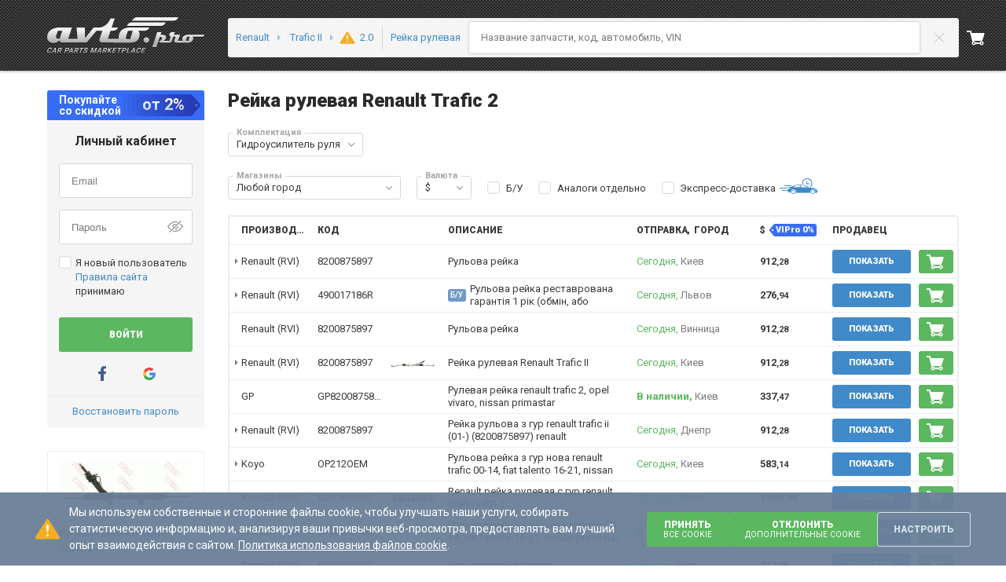

--- FILE ---
content_type: text/html; charset=utf-8
request_url: https://avto.pro/catalog/renault/trafic/reika-rulevaya-m1296/
body_size: 155780
content:



<!DOCTYPE html>
<html lang="ru-UA">

<head>
    <meta charset="utf-8" />
    <meta name="viewport" content="width=device-width, initial-scale=1.0, maximum-scale=3.0" />
    <meta name="response-status-code" content="200" />

    <meta name="avtopro_feed_results" content="50" />
    <meta name="avtopro_local_feed_results" content="0" />




	<meta name="feed-context" data-model="trafic"
	data-model-id="1296"
	data-model-make="renault"
	data-model-short-name-orig="Trafic II"
	data-is-empty-feed-cards="false"
	data-engine-id="21806"
	data-category="reika-rulevaya"
	data-crossgroup="2068438525"
	data-type="catalog"
	data-custom-path-type=""
	data-feed-key=""
	data-catalog-region="catalog"
	data-code=""
    data-brand="GKN-Spidan"
	data-short-nr="0052345"
	data-system-name="GKN-Spidan"
	data-is-search-system="false"
	data-is-avtopro-referrer="false"
	data-use-feed-cards="false"
	data-is-header-before-analogs-active="false"
    data-express-delivery-total-offers="605"
    data-express-delivery-available-offers="0"
	data-compatible-models='{"Header":"Запчасть Рейка рулевая подходит для автомобилей:","CompatibleModels":[{"Brand":{"IntId":27,"Id":"Opel","Name":"Opel","Regions":[{"Id":1,"Name":"Europe","Link":"catalog"}],"PopularInRegions":null,"Link":"opel","IsPopular":true,"Logo":{"Id":0,"ImageGuid":null,"IsMain":null,"ImageUri":"https://i.avto.pro/storage/files/Opel_26_x9l.svg","ThumbnailUri":"https://i.avto.pro/storage/files/Opel_26_x9l.svg","Alt":null,"Title":null,"SrcSet":[],"ThumbnailSrcSet":[]},"OriginalCatalogUri":null,"SupportsSearchByVin":true,"PopularBrandsForSearch":2},"CatalogBrandLink":{"Anchor":"Все запчасти Opel","Href":"/catalog/opel/","NoIndexMethod":0},"Models":[{"Anchor":"Рулевая рейка Opel Vivaro A (J7)","Href":"/catalog/opel/vivaro/reika-rulevaya-m1127/","NoIndexMethod":2},{"Anchor":"Рейка рулевая Opel Vivaro A (F7)","Href":"/catalog/opel/vivaro/reika-rulevaya-m1128/","NoIndexMethod":0}]},{"Brand":{"IntId":30,"Id":"Renault","Name":"Renault","Regions":[{"Id":1,"Name":"Europe","Link":"catalog"}],"PopularInRegions":null,"Link":"renault","IsPopular":true,"Logo":{"Id":0,"ImageGuid":null,"IsMain":null,"ImageUri":"https://i.avto.pro/storage/files/Renault_29_4cm.svg","ThumbnailUri":"https://i.avto.pro/storage/files/Renault_29_4cm.svg","Alt":null,"Title":null,"SrcSet":[],"ThumbnailSrcSet":[]},"OriginalCatalogUri":null,"SupportsSearchByVin":true,"PopularBrandsForSearch":2},"CatalogBrandLink":{"Anchor":"Все запчасти Renault","Href":"/catalog/renault/","NoIndexMethod":0},"Models":[{"Anchor":"Управление рулевое в сборе Renault Trafic II (JL)","Href":"/catalog/renault/trafic/reika-rulevaya-m1295/","NoIndexMethod":2},{"Anchor":"Рейка рулевая Renault Trafic II (FL)","Href":"/catalog/renault/trafic/reika-rulevaya-m1296/","NoIndexMethod":0}]},{"Brand":{"IntId":26,"Id":"Nissan","Name":"Nissan","Regions":[{"Id":1,"Name":"Europe","Link":"catalog"},{"Id":2,"Name":"USA","Link":"catalog-amerika"},{"Id":3,"Name":"Japan","Link":"catalog"}],"PopularInRegions":null,"Link":"nissan","IsPopular":true,"Logo":{"Id":0,"ImageGuid":null,"IsMain":null,"ImageUri":"https://i.avto.pro/storage/files/Nissan_25_vlw.svg","ThumbnailUri":"https://i.avto.pro/storage/files/Nissan_25_vlw.svg","Alt":null,"Title":null,"SrcSet":[],"ThumbnailSrcSet":[]},"OriginalCatalogUri":null,"SupportsSearchByVin":true,"PopularBrandsForSearch":1},"CatalogBrandLink":{"Anchor":"Все запчасти Nissan","Href":"/catalog/nissan/","NoIndexMethod":0},"Models":[{"Anchor":"Рулевая рейка Nissan Primastar (X83)","Href":"/catalog/nissan/primastar/reika-rulevaya-m4319/","NoIndexMethod":2}]}]}'

             />

    <meta name="feed-context__model" data-is-vin="true"
    data-make-link="renault"
    data-make-name="Renault"
    data-orig-link="https://avto.pro/catalog-original/#/catalogs?catalogId=renault"
        data-model-name="Trafic II"
    data-model-id="1296" />




<title>Рулевая рейка Рено Трафик купить в Украине | Автопро</title>

<meta name="description" content="Купить Рейка рулевая на Рено Трафик 2 (2001 - 2014 года выпуска) в Украине &#x1F698; Ассортимент выгодных предложений на Управление рулевое в сборе Renault Trafic по цене от 339.35 USD на ⚙️ Avto.pro" />


        <link rel="canonical" href="https://avto.pro/catalog/renault/trafic/reika-rulevaya-m1296/" />

            <meta property="og:title" content="Рулевая рейка Рено Трафик купить в Украине | Автопро" />
            <meta property="og:site_name" content="AVTO.PRO" />
            <meta property="og:url" content="https://avto.pro/catalog/renault/trafic/reika-rulevaya-m1296/" />
            <meta property="og:description" content="Купить Рейка рулевая на Рено Трафик 2 (2001 - 2014 года выпуска) в Украине &#x1F698; Ассортимент выгодных предложений на Управление рулевое в сборе Renault Trafic по цене от 339.35 USD на ⚙️ Avto.pro" />
            <meta property="og:type" content="website" />
            <meta property="og:image" content="https://r.avto.pro/images/expert/161/ee66ad989bb2ad84bca451f67f5e0254b4031550___resize_w_600_convert_webp_80_domain_ef_key_683.webp" />



<link rel="manifest" href="/site.webmanifest" />
<meta name="msapplication-config" content="/browserconfig.xml" />

        <link rel="icon" type="image/svg+xml" sizes="any" href="https://a1.avto.pro/img/favicon/favicon.svg" />
    <link rel="apple-touch-icon" sizes="180x180" href="https://a1.avto.pro/img/favicon/apple-touch-icon.png" />
    <link rel="mask-icon" href="https://a1.avto.pro/img/favicon/safari-pinned-tab.svg" color="#f1f5f8" />
    <meta name="msapplication-TileImage" content="https://a1.avto.pro/img/favicon/mstile-144x144.png" />

    




                        <link rel="stylesheet" type="text/css" href="https://s1.avto.pro/master/css-min/avtopro.cca52c8aa53fece5daeb.min.css">
                        <link rel="stylesheet" type="text/css" href="https://s1.avto.pro/master/css-min/avtopro-xs.26a706710b26f29457ca.min.css">
                        <link rel="stylesheet" type="text/css" href="https://s1.avto.pro/master/css-min/avtopro-sm.9ee058bdbd3977861276.min.css">
                        <link rel="stylesheet" type="text/css" href="https://s1.avto.pro/master/css-min/avtopro-md.34e7b6cbfbf008ac16a1.min.css">
                        <link rel="stylesheet" type="text/css" href="https://s1.avto.pro/master/css-min/avtopro-lg.f5b10512a7f1f83a2edd.min.css">
                        <link rel="stylesheet" type="text/css" href="https://s1.avto.pro/master/css-min/avtopro-lg.f5b10512a7f1f83a2edd.min.css" media="(min-width: 1025px)">
                        <link rel="stylesheet" type="text/css" href="https://s1.avto.pro/master/css-min/avtopro-md.34e7b6cbfbf008ac16a1.min.css" media="(min-width: 769px) and (max-width: 1024px)">
                        <link rel="stylesheet" type="text/css" href="https://s1.avto.pro/master/css-min/avtopro-sm.9ee058bdbd3977861276.min.css" media="(min-width: 481px) and (max-width: 768px)">
                        <link rel="stylesheet" type="text/css" href="https://s1.avto.pro/master/css-min/avtopro-xs.26a706710b26f29457ca.min.css" media="(max-width: 480px)">
                        <style type="text/css" data-entry="ap-feed">
                        .pro-banner{--pro-banner-text-align:left;background-color:#eef4f7;border-radius:3px;margin-bottom:20px;min-height:.38461538rem;padding:1.92307692rem;position:relative}.pro-banner:before{background-repeat:no-repeat;box-sizing:border-box;display:block}.pro-banner__header{font-size:1.53846154rem;font-weight:700;line-height:1.4;padding-right:1.84615385rem}.pro-banner__header:not(:last-child){margin-bottom:.5em}.pro-banner__close{color:#c3d2db;cursor:pointer;display:block;height:24px;position:absolute;right:1.15384615rem;top:1.15384615rem;width:24px}.pro-banner__close:focus,.pro-banner__close:hover{color:#6a7f98}.pro-banner__close svg{height:100%;width:100%;fill:currentColor}.pro-banner>p{margin-bottom:1.53846154rem}.pro-banner>p:last-child{margin-bottom:0}.pro-banner--attention,.pro-banner--error,.pro-banner--info,.pro-banner--lamp,.pro-banner--question,.pro-banner--santa,.pro-banner--success,.pro-banner--warning{padding:2.46153846rem 2.46153846rem 2.46153846rem 224px}.pro-banner--attention:before,.pro-banner--error:before,.pro-banner--info:before,.pro-banner--lamp:before,.pro-banner--question:before,.pro-banner--santa:before,.pro-banner--success:before,.pro-banner--warning:before{content:"";height:100%}.pro-banner--lamp:before{background-image:url(https://s1.avto.pro/assets/bac31862ac58ea618669c8d67b9a7459.svg)}.pro-banner--santa:before{background-image:url(https://s1.avto.pro/assets/a1eb26e247803224c32b98f0bf7f0fb5.svg)}.pro-banner--attention:before{background-image:url(https://s1.avto.pro/assets/d8a4497a21cd7c7cb5d30ff05627fdfa.svg)}.pro-banner--info:before{background-image:url(https://s1.avto.pro/assets/eacf40a8101fa9b0d219a8070db56d54.svg)}.pro-banner--error:before{background-image:url(https://s1.avto.pro/assets/544e440d371f50ccfd665f6847a56448.svg)}.pro-banner--success:before{background-image:url(https://s1.avto.pro/assets/d335689c48b4c0bb0e49336503bdd10d.svg)}.pro-banner--warning:before{background-image:url(https://s1.avto.pro/assets/5894317ddef51e0789d710d18cc92428.svg)}.pro-banner--question:before{background-image:url(https://s1.avto.pro/assets/0020ef5f9f87ed8b1217ab6d28e0bc71.svg)}@media (min-width:768.02px){.pro-banner:before{background-origin:content-box;background-position:0 100%;background-size:contain;left:0;padding:1% 1% 0;position:absolute;top:0}.pro-banner--attention,.pro-banner--error,.pro-banner--info,.pro-banner--lamp,.pro-banner--question,.pro-banner--santa,.pro-banner--success,.pro-banner--warning{padding-left:14.38461538rem;padding-right:2.69230769rem}.pro-banner--attention:before,.pro-banner--error:before,.pro-banner--info:before,.pro-banner--lamp:before,.pro-banner--question:before,.pro-banner--santa:before,.pro-banner--success:before,.pro-banner--warning:before{padding:1.15384615rem 1.92307692rem 0;width:14.38461538rem}}@media (max-width:768px){.pro-banner{--pro-banner-text-align:center;display:flex;flex-direction:column;padding:1.15384615rem 1.53846154rem 1.53846154rem}.pro-banner:before{background-position:50%;background-size:contain;height:6.15384615rem;margin:.76923077rem 0;width:100%}.pro-banner__header{font-size:1.07692308rem;font-weight:700;line-height:1.57142857;margin-bottom:0;order:-1;padding:0 1.84615385rem;text-align:center}.pro-banner__header:not(:last-child){margin-bottom:0}}.pro-well{background-color:#f5f5f5;border-radius:3px;box-shadow:0 0 5px rgba(0,0,0,.2)}.pro-well>*{padding:12px 15px}.pro-well>*+*{border-top:1px solid #ededed}.feed-pages-card{border-bottom:1px solid #ededed}.feed-pages-card__main{grid-template-columns:minmax(250px,400px) 1fr;grid-template-rows:auto 1fr;row-gap:0;width:100%}.feed-pages-card__image{border:1px solid #ededed;border-radius:2px;box-sizing:border-box!important;height:auto;overflow:hidden}.feed-pages-card__image-container{box-sizing:border-box!important;grid-column:1/2;grid-row:1/3;max-width:400px;position:relative}.feed-pages-card__image-pin:before{background-color:#f7e6b9;background-image:url(https://s1.avto.pro/assets/5773483b224949fcfd7d332e16fe0a06.svg);background-position:right 2px center;background-repeat:no-repeat;border-radius:2px;content:attr(data-pin-text);font-size:11px;left:3px;line-height:11px;max-width:90px;padding:2px 30px 2px 6px;position:absolute;text-align:left;top:3px;width:-moz-fit-content;width:fit-content;z-index:1}.feed-pages-card__info{flex:1}.feed-pages-card__info--head{--h-margin-bottom:0px;--p-margin-bottom:0px;align-items:center;border-bottom:1px solid #ededed;padding-bottom:20px}.feed-pages-card__info--head__not-found{font-size:1.38461538rem;line-height:1.44444444}.feed-pages-card__info--head .feed-pages-card__info--price,.feed-pages-card__info--head__not-found{border-right:1px solid #ededed;margin-right:15px;padding-right:15px}.feed-pages-card__info .feed-pages-card__parameters>:first-child{margin-top:20px!important}.feed-pages-card__rating{margin-bottom:1px}.feed-pages-card__rating p{margin:0}.feed-pages-card__part-type{font-size:15px;font-weight:500}.feed-pages-card__parameters{margin-top:20px}.feed-pages-card__parameters h2{margin-top:0}.feed-pages-card__parameters .ap-feed__not-found__info-box{margin-bottom:20px}.feed-pages-card__parameters .ap-feed__part-parameters{grid-auto-rows:0;grid-template-rows:repeat(4,auto);margin-bottom:0;overflow:hidden;width:100%}@media (min-width:1440.02px){.feed-pages-card__parameters .ap-feed__part-parameters{grid-template-columns:repeat(4,1fr)}.feed-pages-card__parameters .ap-feed__part-parameters>:nth-child(4n+3),.feed-pages-card__parameters .ap-feed__part-parameters>:nth-child(4n+4){--dl-zebra-background:none!important}.feed-pages-card__parameters .ap-feed__part-parameters>:nth-child(4n+1),.feed-pages-card__parameters .ap-feed__part-parameters>:nth-child(4n+2){--dl-zebra-background:var(--dl-zebra-background-nth);--dl-zebra-column-end:none}}.feed-pages-card__parameters h2+.ap-feed__part-parameters{grid-column:2/3}.feed-pages-card__parameters-switch{display:none}.feed-pages-card__parameters-switch-label{display:block}.feed-pages-card__parameters-switch-label:after{content:attr(data-text-show-all)}.feed-pages-card__parameters-switch:checked~.feed-pages-card__parameters-switch-label:after{content:attr(data-text-hide)}.feed-pages-card__parameters-switch:checked~.ap-feed__part-parameters{grid-auto-rows:auto;grid-template-rows:none;overflow:initial}.feed-pages-card__parameters .ap-feed__alternative-characteristics{background-color:#eef4f7;padding:15px}@media (max-width:768px){.feed-pages-card__parameters .ap-feed__alternative-characteristics-title{align-items:flex-start;justify-content:space-between}}.feed-pages-card__parameters .ap-feed__alternative-characteristics-title .pro-icon-inline{cursor:pointer;margin-top:3px}.feed-pages-card__parameters .ap-feed__alternative-characteristics-list{--dl-zebra-background-nth:#fff;-moz-column-gap:20px;column-gap:20px;grid-template-columns:repeat(4,1fr);margin-bottom:15px;width:100%}.feed-pages-card__parameters .ap-feed__alternative-characteristics-list>:nth-child(4n+3),.feed-pages-card__parameters .ap-feed__alternative-characteristics-list>:nth-child(4n+4){--dl-zebra-background:none!important}.feed-pages-card__parameters .ap-feed__alternative-characteristics-list>:nth-child(4n+1),.feed-pages-card__parameters .ap-feed__alternative-characteristics-list>:nth-child(4n+2){--dl-zebra-background:var(--dl-zebra-background-nth);--dl-zebra-column-end:none}@media (max-width:768px){.feed-pages-card__parameters .ap-feed__alternative-characteristics-list{--dl-zebra-background-nth:transparent;grid-template-columns:repeat(2,1fr)}.feed-pages-card__parameters .ap-feed__alternative-characteristics-list>:nth-child(odd) dd,.feed-pages-card__parameters .ap-feed__alternative-characteristics-list>:nth-child(odd) dt{--dl-zebra-background:#fff}.feed-pages-card__parameters .ap-feed__alternative-characteristics-list .pro-dl__auto-grid-row{display:grid}}.feed-pages-card__parameters-description{display:inline-block;font-size:1.07692308rem;line-height:1.57142857;margin:20px 0 0 10px}.feed-pages-card__parameters-description summary{cursor:pointer;list-style:none}.feed-pages-card__parameters-description summary::-webkit-details-marker{display:none}.feed-pages-card__parameters-description .preview{display:-webkit-box;-webkit-line-clamp:3;-webkit-box-orient:vertical;overflow:hidden}.feed-pages-card__parameters-description details[open] .preview{-webkit-line-clamp:unset}.feed-pages-card__parameters-description-btn{display:inline-block;font-size:1rem;line-height:1.53846154}.feed-pages-card__parameters-description-btn .pro-icon-inline{margin-bottom:2px}details[open] .feed-pages-card__parameters-description-btn{display:none}.feed-pages-card .feed-microdata__rating{--star-line-gap:8px;align-items:center;display:flex;gap:10px}.feed-pages-card .feed-microdata__rating .star-line__star{margin:0}.feed-pages-card .feed-microdata__rating span{font-size:1rem;line-height:1.53846154}@media screen and (max-width:1439.98px){.feed-pages-card__main{grid-template-columns:auto 1fr;grid-template-rows:repeat(4,auto);row-gap:0}.feed-pages-card__image-container{grid-row:1/4;max-width:250px;min-width:200px}.feed-pages-card__info{flex:1}.feed-pages-card__info--head{align-items:flex-start;flex-direction:column;gap:5px;height:-moz-fit-content;height:fit-content;margin-bottom:20px;padding:0}.feed-pages-card__info--head .feed-pages-card__info--price,.feed-pages-card__info--head__not-found{border-right:none;margin-right:0;padding-right:0}.feed-pages-card__rating{padding-bottom:15px}.feed-pages-card__parameters{display:contents}.feed-pages-card__parameters .ap-feed__not-found__info-box{gap:10px}.feed-pages-card__parameters .ap-feed__part-parameters,.feed-pages-card__parameters h2+.ap-feed__part-parameters{grid-column:1/3;grid-row:4/5}.feed-pages-card__parameters-alternate,.feed-pages-card__parameters-description{grid-column:1/3}}@media screen and (max-width:1023.98px){.feed-pages-card__parameters-switch-label:hover{--anchor-color-override:#418aca}}@media screen and (max-width:767.98px){.feed-pages-card__main{gap:0 20px}.feed-pages-card__parameters .ap-feed__not-found__info-box{gap:15px;margin-bottom:15px}.feed-pages-card__parameters .ap-feed__part-parameters{grid-template-rows:repeat(4,auto)}}@media screen and (max-width:639.98px){.feed-pages-card__main{display:flex;flex-direction:column}.feed-pages-card__info--head{margin-bottom:0}.feed-pages-card__rating{padding-bottom:15px}.feed-pages-card__image-container{margin-bottom:15px;max-width:100%}.feed-pages-card__parameters{display:block;margin-top:15px}}.feed-pages-tile{display:grid;gap:5px;grid-template-columns:repeat(auto-fill,minmax(163px,.25fr));width:100%}.feed-pages-tile__link{background-color:#eef4f7;border-radius:3px;display:flex;flex-direction:column;padding:8px 15px}.feed-pages-tile__link i{font-style:normal}.feed-pages-tile__link-text{color:#3b3b3b}.feed-pages-tile__link:hover .feed-pages-tile__item-text{color:#7b7b7b}.feed-pages-tile__link::part(anchor){display:flex;flex-direction:column}@media screen and (max-width:767.98px){.feed-pages-tile{grid-template-columns:repeat(auto-fill,minmax(160px,1fr))}}.feed-pages-price-table i{font-style:normal}.feed-pages-price-table__code{color:#418aca}@media screen and (max-width:479.98px){.feed-pages-price-table__offers-heading{max-width:35px;overflow:hidden;text-overflow:ellipsis}}.feed-dismantling-relink{margin-top:15px}.feed-dismantling-relink__wrapper{display:grid;gap:20px;grid-template-columns:repeat(auto-fill,minmax(220px,.25fr));width:100%}.feed-dismantling-relink__maker{align-items:center;border:1px solid #ededed;border-radius:3px;box-sizing:border-box;color:#6a7f98;display:flex;gap:20px;padding:10px}.feed-dismantling-relink__maker-image{background-color:#6a7f98;-webkit-mask:var(--logo-image-src) no-repeat center /contain;mask:var(--logo-image-src) no-repeat center /contain}.feed-dismantling-relink__maker a:not(:hover){color:#6a7f98}.feed-dismantling-relink__maker .pro-image{--width:50px;--height:30px;padding:4px}.feed-dismantling-relink__maker:hover .pro-image{filter:sepia(60%) contrast(11%) brightness(100%)}@media screen and (max-width:1023.98px){.feed-dismantling-relink__wrapper{gap:10px;grid-template-columns:repeat(auto-fit,minmax(200px,1fr))}.feed-dismantling-relink__maker{gap:10px}}.feed-pages-extra{--p-margin-bottom:13px}.feed-pages-extra__list{display:flex;flex-wrap:wrap;gap:10px;margin-bottom:15px}.feed-pages-extra__link{background-color:#f5f5f5;border-radius:3px;box-sizing:border-box;display:block;padding:5px 10px}.feed-pages-extra__link:before{color:#3b3b3b;content:attr(data-brand)}.feed-pages-extra__link:before:hover{color:#7b7b7b}.feed-pages-extra .h5{font-weight:700}.feed-relinking-nav{display:block;position:sticky;top:0;z-index:5}.feed-relinking-nav:before{background:linear-gradient(270deg,transparent,hsla(0,0%,100%,.578) 31.86%,#fff 61.44%);left:0;top:0}.feed-relinking-nav:after{background:linear-gradient(90deg,transparent,hsla(0,0%,100%,.578) 31.86%,#fff 61.44%);right:0}.feed-relinking-nav:after,.feed-relinking-nav:before{content:"";height:100%;position:absolute;top:0;width:15px;z-index:6}.feed-relinking-nav__list{background-color:#fff;border-bottom:1px solid #ededed;display:flex;overflow-x:scroll}.feed-relinking-nav__list::-webkit-scrollbar{display:none}.feed-relinking-nav__link{display:block;padding:15px;position:relative;text-wrap:nowrap}.feed-relinking-nav__link:hover:after{background:#7b7b7b;bottom:0;content:"";height:1px;left:0;position:absolute;right:0}.feed-relinking-nav__link-active{color:#3b3b3b;font-weight:700}.feed-relinking-nav__link-active:after{background:#3b3b3b;bottom:0;content:"";height:1px;left:0;position:absolute;right:0}.pro-carousel:has(+.feed-pages-card-modal){margin-bottom:20px}@media (max-width:800px){.pro-carousel:has(+.feed-pages-card-modal){margin-bottom:90px}}.feed-pages-card-modal{background-color:#f1f1f1;display:flex;flex-direction:row;justify-content:center;padding:20px 0}@media (max-width:800px){.feed-pages-card-modal{bottom:0;left:-5px;margin-bottom:0!important;overflow:auto;position:fixed;right:-5px;z-index:100}}.seo-users-images-relink .embla__slide{cursor:pointer;flex:0 0 calc(10% - 16px);margin:0 5px;padding:0}@media (max-width:1440px){.seo-users-images-relink .embla__slide{flex:0 0 calc(11.11111% - 15.4px)}}@media (max-width:1024px){.seo-users-images-relink .embla__slide{flex:0 0 calc(14.28571% - 14.7px)}}@media (max-width:768px){.seo-users-images-relink .embla__slide{flex:0 0 calc(20% - 14.1px)}}@media (max-width:480px){.seo-users-images-relink .embla__slide{flex:0 0 calc(33.33333% - 13px)}}.seo-users-images-relink .pro-image{pointer-events:auto}.seo-users-images-relink .pro-image img{-o-object-fit:cover;object-fit:cover}.feed-related-trees__list{display:grid;gap:20px}@media screen and (min-width:1440.02px){.feed-related-trees__list{grid-template-columns:repeat(5,1fr)}.feed-related-trees__list>:nth-child(n+6){display:none}}@media screen and (min-width:1024.02px) and (max-width:1440px){.feed-related-trees__list{grid-template-columns:repeat(4,1fr)}.feed-related-trees__list>:nth-child(n+5){display:none}}@media screen and (max-width:1023.98px){.feed-related-trees__list{display:flex;gap:15px;overflow-x:scroll;width:-moz-fit-content;width:fit-content}.feed-related-trees__list::-webkit-scrollbar{display:none}}.feed-related-trees__scroll{overflow-x:scroll;width:100%}.feed-related-trees__scroll::-webkit-scrollbar{display:none}.feed-related-trees__card{font-size:1.07692308rem;line-height:1.57142857;--anchor-color-override:#2b2b2b;border:1px solid #ededed;border-radius:3px;box-sizing:border-box;font-weight:500;gap:10px;height:100%;padding:20px;position:relative}.feed-related-trees__card-title,.feed-related-trees__card-title--seo-a::part(anchor){display:-webkit-box;-webkit-line-clamp:2;-webkit-box-orient:vertical;overflow:hidden;text-overflow:ellipsis}.feed-related-trees__card-title--seo-a::part(anchor):after,.feed-related-trees__card-title:after{content:"";cursor:pointer;inset:0;position:absolute}@media screen and (max-width:1023.98px){.feed-related-trees__card{height:174px;padding:10px;width:180px}.feed-related-trees__card-image{max-height:100px}}.seo-feed-faq.pro-accordion{border-width:var(--bordering-border-width,0)}.seo-feed-faq.pro-accordion>:not(:first-child){border-top:1px dotted #ededed}.seo-feed-faq.pro-accordion .pro-accordion__pane{overflow-x:hidden}.seo-feed-faq.pro-accordion .pro-accordion__pane-title{flex-direction:row-reverse}.seo-feed-faq.pro-accordion .pro-accordion__pane-title-group{margin-left:10px}.seo-feed-faq.pro-accordion .pro-accordion__pane-question{font-size:1.07692308rem;line-height:1.57142857;margin:0}.seo-block-links{background-color:#eef4f7;border-radius:3px;margin-bottom:20px;margin-top:20px}.seo-block-links__header{border-bottom:1px solid #d1e1ec;color:#3b3b3b;font-size:1rem;font-weight:700;line-height:20px;line-height:1.53846154;padding:10px 70px 8px 15px}.seo-block-links__list{margin:10px 10px 10px 15px;max-width:130px}.seo-block-links__list-link{margin-bottom:5px;overflow-wrap:break-word}@media (max-width:768px){.seo-block-links__list-link{margin:2px}.seo-block-links__list{max-width:250px}}.seo-block-links__content{display:flex;justify-content:space-between}.seo-block-links__img-wrapper{align-items:center;display:flex}@media (max-width:768px){.seo-block-links__wheel-img{height:80px;width:40px}}.seo-block-relink{background-color:#fff;border-color:var(--bordering-border-color,#ededed);border-radius:var(--bordering-border-radius,3px);border-style:var(--bordering-border-style,solid);border-width:var(--bordering-border-width,1px);box-shadow:none;color:#3b3b3b;font-weight:500;margin-bottom:20px;margin-top:20px}.seo-block-relink:focus,.seo-block-relink:focus-within{border-color:var(--bordering-border-focus-color,var(--bordering-border-color,#a6a6a6))}.seo-block-relink__header{display:block;font-size:1rem;line-height:1.53846154}.seo-block-relink__list{background-color:#fff;box-shadow:none;padding:0}.seo-block-relink__item{--p-margin-bottom:0.76923077rem;font-size:.84615385rem;line-height:1.45454545}.seo-popular-part__list{display:grid;gap:10px;grid-template-columns:repeat(4,1fr)}.seo-popular-part__list-item{background:#f5f5f5;border-radius:3px;width:100%}.seo-popular-part__list-link{cursor:pointer;display:inline-block;padding:7px 10px}@media (max-width:768px){.seo-popular-part__list{grid-template-columns:repeat(3,1fr)}}.seo-node-relink .embla{padding:0 3px}.seo-node-relink .embla__slide{--anchor-color-override:#6a7f98;border:none;border-radius:3px;box-shadow:0 0 5px rgba(0,0,0,.2);color:#6a7f98;flex:0 0 fit-content;margin:0;min-width:0;padding:0;width:-moz-fit-content;width:fit-content}.seo-node-relink .embla__slide--active,.seo-node-relink .embla__slide:hover{--anchor-color-override:#fff;background-color:#6a7f98;color:#fff}.seo-node-relink .embla__slide--active a,.seo-node-relink .embla__slide--active seo-a,.seo-node-relink .embla__slide:hover a,.seo-node-relink .embla__slide:hover seo-a{color:#fff}.seo-node-relink__link{display:block;padding:5px 15px;text-align:center;white-space:nowrap}.pro-switcher>*{flex-grow:1}.pro-switcher .pro-btn--steel-blue:disabled{background:#668eb1}.pro-btn--steel-blue .pro-switcher__pro-icon{color:transparent}.pro-switcher .pro-btn{--pro-btn-padding-x:8px}.pro-switcher .pro-btn--vipro{padding-left:15px}.pro-switcher .pro-btn--vipro:disabled .prompt{--prompt-background:#3d6c95}.pro-switcher .pro-btn--vipro .prompt{--prompt-background:#668eb1}.pro-switcher .pro-btn--vipro .prompt__content{--p-margin-bottom:0.76923077rem;font-size:.84615385rem;font-weight:700;line-height:1.45454545}.feed-microdata{background-color:#fff;border:1px solid #ededed;border-radius:3px;box-shadow:none}.feed-microdata-info{border-top:0}.feed-microdata__gallery-container{align-items:center;display:flex;flex-direction:column;padding:3px}.feed-microdata__title{font-weight:700}.feed-microdata__title-container{margin-bottom:5px;word-wrap:break-word}.feed-microdata__img{padding:15px}.feed-microdata__price{font-size:1.07692308rem;font-weight:700;line-height:1.57142857;text-wrap:nowrap}.feed-microdata__price>.flex{flex-wrap:wrap}.feed-microdata__rating>:last-child{--p-margin-bottom:0.76923077rem;color:#7b7b7b;font-size:.92307692rem;line-height:1.5}.feed-microdata__rating .star-line--md{height:16px}.feed-microdata__description{word-break:break-all}.feed-microdata__thumbnail{max-height:340px;-o-object-fit:contain;object-fit:contain}.dynamic-menu__title{color:#418aca;font-weight:700}.dynamic-menu__divider{border-color:#418aca;margin:15px 0 0}.dynamic-menu__categories-item:not(.dynamic-menu__categories-item:last-child){border-bottom:1px solid #c8c8c8}.dynamic-menu__category-title{cursor:pointer;font-weight:700;list-style:none;overflow:hidden;padding-right:35px;position:relative;text-overflow:ellipsis;white-space:nowrap}.dynamic-menu__category-title:after{aspect-ratio:1;background-color:#c8c8c8;content:"";height:20px;-webkit-mask-image:url(https://s1.avto.pro/assets/8cf4c026a60f1349417f8b16e8fa04db.svg);mask-image:url(https://s1.avto.pro/assets/8cf4c026a60f1349417f8b16e8fa04db.svg);-webkit-mask-position:center;mask-position:center;-webkit-mask-repeat:no-repeat;mask-repeat:no-repeat;-webkit-mask-size:contain;mask-size:contain;position:absolute;right:0;top:50%;transform:translateY(-50%)}.dynamic-menu__category[open] .dynamic-menu__category-title:after{transform:rotate(-180deg) translateY(50%)}.mobile-dynamic-menu{aspect-ratio:1;height:24px;position:relative}.mobile-dynamic-menu__button{align-items:center;border-radius:3px;color:#418aca;display:flex;height:24px;justify-content:center;position:relative}.mobile-dynamic-menu__burger{width:-moz-fit-content;width:fit-content}.mobile-dynamic-menu__fullscreen{background-color:#eef4f7;display:none;height:100vh;left:0;overflow-y:scroll;position:fixed;top:0;width:100vw;z-index:6}.mobile-dynamic-menu__fullscreen-close{position:absolute;right:15px;top:15px}.mobile-dynamic-menu__toggle{height:24px;opacity:0;position:absolute;width:100%}.mobile-dynamic-menu__toggle:checked~.mobile-dynamic-menu__fullscreen{display:block}.ap-feed__cart-btn{--box-in-height:var(--pro-btn-in-height);--box-out-height:var(--pro-btn-out-height);align-items:center;-webkit-appearance:none;-moz-appearance:none;appearance:none;border:none;box-sizing:content-box;cursor:pointer;display:inline-flex;font-size:var(--pro-btn-font-size,1rem);height:var(--box-in-height,1.46153846rem);justify-content:center;line-height:var(--box-in-height,1.46153846rem);min-height:var(--box-in-height,1.46153846rem);min-width:var(--box-in-height,1.46153846rem);overflow:hidden;padding:var(--box-padding-y,calc((var(--box-out-height, 3.23076923rem) - var(--box-in-height, 1.46153846rem))/2)) var(--box-padding-x,calc((var(--box-out-height, 3.23076923rem) - var(--box-in-height, 1.46153846rem))/2));-webkit-user-select:none;-moz-user-select:none;user-select:none;vertical-align:middle;white-space:nowrap;--pro-btn-in-height:1.84615385rem;--pro-btn-out-height:2.30769231rem;--pro-btn-padding-x:0.38461538rem;--pro-btn-font-size:0.84615385rem;border-radius:3px;font-family:inherit;font-weight:750;gap:.76923077rem;line-height:calc(var(--pro-btn-in-height)/2);max-width:100%}.ap-feed__cart-btn:not(.ap-feed__cart-btn--square){--box-padding-x:var(--pro-btn-padding-x)}.ap-feed__cart-btn[disabled]{cursor:default}.ap-feed__cart-btn--preloader.ap-feed__cart-btn[disabled]{color:transparent;position:relative}.ap-feed__cart-btn--preloader.ap-feed__cart-btn[disabled]:after{animation:spin 2s linear infinite;background-color:var(--pro-btn-icon-color,#2b2b2b);content:"";height:1.84615385rem;inset:50%;margin-left:-.92308rem;margin-top:-.92308rem;-webkit-mask-image:url(https://s1.avto.pro/assets/icons/9fe2d556af1ffcfdc1155216378af0c0.svg);mask-image:url(https://s1.avto.pro/assets/icons/9fe2d556af1ffcfdc1155216378af0c0.svg);position:absolute;width:1.84615385rem}.ap-feed__cart-btn,a.ap-feed__cart-btn{background:#5cb860;border-color:transparent;color:#fff;--pro-btn-icon-color:#fff}.ap-feed__cart-btn:hover,a.ap-feed__cart-btn:hover{background:#49a749;border-color:transparent;color:#fff}.ap-feed__cart-btn:active,a.ap-feed__cart-btn:active{background:#378f37;border-color:transparent;color:#fff}.ap-feed__cart-btn:disabled,.ap-feed__cart-btn[disabled],a.ap-feed__cart-btn:disabled,a.ap-feed__cart-btn[disabled]{background:#9dd4a0;border-color:transparent;color:#fff}.ap-feed__cart-btn__text{white-space:normal}.ap-feed__cart-btn__text:empty{display:none}.ap-feed__cart-btn__icon{color:#fff;flex-shrink:0;height:1.84615385rem;width:1.84615385rem}.ap-feed__cart-btn__icon:empty{display:none}.ap-feed__cart-btn__icon svg{height:100%;width:100%;fill:currentColor}.ap-feed__cart-btn--in{font-weight:400}.ap-feed__cart-btn--in,a.ap-feed__cart-btn--in{--pro-btn-icon-color:#418aca}.ap-feed__cart-btn--in,.ap-feed__cart-btn--in:active,.ap-feed__cart-btn--in:disabled,.ap-feed__cart-btn--in:hover,.ap-feed__cart-btn--in[disabled],a.ap-feed__cart-btn--in,a.ap-feed__cart-btn--in:active,a.ap-feed__cart-btn--in:disabled,a.ap-feed__cart-btn--in:hover,a.ap-feed__cart-btn--in[disabled]{background:transparent;border-color:transparent;color:#418aca}.ap-feed__cart-btn--in .ap-feed__cart-btn__icon{color:#5cb860}.ap-feed__info-btn{--box-in-height:var(--pro-btn-in-height);--box-out-height:var(--pro-btn-out-height);align-items:center;-webkit-appearance:none;-moz-appearance:none;appearance:none;border:none;box-sizing:content-box;cursor:pointer;display:inline-flex;font-size:var(--pro-btn-font-size,1rem);height:var(--box-in-height,1.46153846rem);justify-content:center;line-height:var(--box-in-height,1.46153846rem);min-height:var(--box-in-height,1.46153846rem);min-width:var(--box-in-height,1.46153846rem);overflow:hidden;padding:var(--box-padding-y,calc((var(--box-out-height, 3.23076923rem) - var(--box-in-height, 1.46153846rem))/2)) var(--box-padding-x,calc((var(--box-out-height, 3.23076923rem) - var(--box-in-height, 1.46153846rem))/2));-webkit-user-select:none;-moz-user-select:none;user-select:none;vertical-align:middle;white-space:nowrap;--pro-btn-font-size:1.92307692rem;--pro-btn-in-height:2.61538462rem;--pro-btn-out-height:1.92307692rem;border-radius:3px;font-size:0}.ap-feed__info-btn:not(.ap-feed__info-btn--square){--box-padding-x:var(--pro-btn-padding-x)}.ap-feed__info-btn[disabled]{cursor:default}.ap-feed__info-btn--preloader.ap-feed__info-btn[disabled]{color:transparent;position:relative}.ap-feed__info-btn--preloader.ap-feed__info-btn[disabled]:after{animation:spin 2s linear infinite;background-color:var(--pro-btn-icon-color,#2b2b2b);content:"";height:1.84615385rem;inset:50%;margin-left:-.92308rem;margin-top:-.92308rem;-webkit-mask-image:url(https://s1.avto.pro/assets/icons/9fe2d556af1ffcfdc1155216378af0c0.svg);mask-image:url(https://s1.avto.pro/assets/icons/9fe2d556af1ffcfdc1155216378af0c0.svg);position:absolute;width:1.84615385rem}.ap-feed__info-btn,a.ap-feed__info-btn{background:#418aca;border-color:transparent;color:#fff;--pro-btn-icon-color:#fff}.ap-feed__info-btn:active,.ap-feed__info-btn:disabled,.ap-feed__info-btn:hover,.ap-feed__info-btn[disabled],a.ap-feed__info-btn:active,a.ap-feed__info-btn:disabled,a.ap-feed__info-btn:hover,a.ap-feed__info-btn[disabled]{background:#1e65a2;border-color:transparent;color:#fff}.ap-feed__info-btn__icon{height:1.92307692rem;width:2.69230769rem}.ap-feed__info-btn__icon svg{height:100%;width:100%;fill:currentColor}.ap-feed__show-btn{--box-in-height:var(--pro-btn-in-height);--box-out-height:var(--pro-btn-out-height);align-items:center;-webkit-appearance:none;-moz-appearance:none;appearance:none;border:none;box-sizing:content-box;cursor:pointer;display:inline-flex;font-size:var(--pro-btn-font-size,1rem);height:var(--box-in-height,1.46153846rem);justify-content:center;line-height:var(--box-in-height,1.46153846rem);min-height:var(--box-in-height,1.46153846rem);min-width:var(--box-in-height,1.46153846rem);overflow:hidden;padding:var(--box-padding-y,calc((var(--box-out-height, 3.23076923rem) - var(--box-in-height, 1.46153846rem))/2)) var(--box-padding-x,calc((var(--box-out-height, 3.23076923rem) - var(--box-in-height, 1.46153846rem))/2));-webkit-user-select:none;-moz-user-select:none;user-select:none;vertical-align:middle;white-space:nowrap;--pro-btn-font-size:0.84615385rem;--pro-btn-in-height:1.23076923rem;--pro-btn-out-height:2.30769231rem;--pro-btn-padding-x:0.38461538rem;border-radius:3px;flex-grow:1;font-weight:900}.ap-feed__show-btn:not(.ap-feed__show-btn--square){--box-padding-x:var(--pro-btn-padding-x)}.ap-feed__show-btn[disabled]{cursor:default}.ap-feed__show-btn--preloader.ap-feed__show-btn[disabled]{color:transparent;position:relative}.ap-feed__show-btn--preloader.ap-feed__show-btn[disabled]:after{animation:spin 2s linear infinite;background-color:var(--pro-btn-icon-color,#2b2b2b);content:"";height:1.84615385rem;inset:50%;margin-left:-.92308rem;margin-top:-.92308rem;-webkit-mask-image:url(https://s1.avto.pro/assets/icons/9fe2d556af1ffcfdc1155216378af0c0.svg);mask-image:url(https://s1.avto.pro/assets/icons/9fe2d556af1ffcfdc1155216378af0c0.svg);position:absolute;width:1.84615385rem}@keyframes spin{to{transform:rotate(1turn)}}.ap-feed__show-btn,a.ap-feed__show-btn{background:#418aca;border-color:transparent;color:#fff;--pro-btn-icon-color:#fff}.ap-feed__show-btn:active,.ap-feed__show-btn:disabled,.ap-feed__show-btn:hover,.ap-feed__show-btn[disabled],a.ap-feed__show-btn:active,a.ap-feed__show-btn:disabled,a.ap-feed__show-btn:hover,a.ap-feed__show-btn[disabled]{background:#1e65a2;border-color:transparent;color:#fff}.ap-feed__show-btn>*{overflow:hidden;text-overflow:ellipsis;white-space:nowrap}.ap-feed__edit-btn{border-radius:3px}.ap-feed__edit-btn.pro-btn{--pro-btn-in-height:1.84615385rem;--pro-btn-out-height:2.30769231rem;--pro-btn-padding-x:0;border-color:#c8c8c8}.ap-feed__edit-btn>span{overflow:hidden;text-overflow:ellipsis;white-space:nowrap}.ap-feed__edit-btn .pro-icon-inline{flex-shrink:0}.ap-feed__head{position:relative}@media (max-width:768px){.ap-feed__head{margin-bottom:0}}@media (min-width:480.02px){.ap-feed__head{margin-bottom:20px}}.ap-feed__header{align-items:center;display:flex;font-size:1.07692308rem;line-height:1.57142857;margin-bottom:15px;margin-top:-.25rem;padding-right:90px}.ap-feed__header>:first-child{flex-grow:1}.ap-feed__header--mobile{padding-right:0}.ap-feed__header__part-info{display:flex;font-size:1rem;line-height:1.53846154;word-break:break-word}.ap-feed__header__part-info h1.h5{margin-bottom:.15384615rem;margin-top:-.30769231rem}.ap-feed__header__part-info__gallery{display:flex;justify-content:start;overflow:hidden}.ap-feed__header__part-info__dots{display:flex;gap:10px;justify-content:center;margin:10px auto}.ap-feed__header__part-info__dots span{background-color:#c8c8c8;border-radius:50%;display:block;height:3px;width:3px}@media (max-width:480px){.ap-feed__header{flex-direction:column;margin-top:0}}@media (max-width:640px){.ap-feed__header{display:block}}.ap-feed__section{margin:2.30769231rem 0;scroll-margin-top:60px;word-break:break-word}.ap-feed__section dd,.ap-feed__section dt{word-break:normal}.ap-feed__section__linked-heading a{color:#418aca}@media (max-width:480px){.ap-feed__section{margin:1.53846154rem 0}}.ap-feed__show-more{text-align:center}.ap-feed__show-more:empty{display:none}.ap-feed__show-more .show-more-btn[data-count]:after{content:attr(data-count);margin-left:.5em}.ap-feed__widget{flex-wrap:wrap;justify-content:space-between;margin:20px 0!important;padding-bottom:.38461538rem!important;padding-right:1.15384615rem!important;padding-top:.38461538rem!important}.ap-feed__widget__span{align-items:center;padding:.38461538rem 0;white-space:pre-wrap}.ap-feed__widget__span:not(strong){font-weight:400}.ap-feed__widget__span .pro-icon-block{display:inline-block;margin-bottom:-7px}.ap-feed__widget .pro-icon-block{flex-shrink:0;margin-right:.76923077rem}.ap-feed__widget .pro-icon-block+*{align-self:center}@media (max-width:1024px){.ap-feed__widget{align-items:flex-start!important;flex-direction:column;margin:15px 0!important}}@media (max-width:480px){.ap-feed__widget{padding-right:.92307692rem!important}.ap-feed__widget .pro-icon-block{display:none}}.ap-feed__compatibility-informer{display:flex;font-size:1rem;line-height:1.53846154;margin:25px 0}.ap-feed__compatibility-informer i{flex-shrink:0;margin-left:-2px;margin-right:6px;margin-top:.1em}@media (max-width:1024px){.ap-feed__compatibility-informer{margin:15px 0}}.ap-feed__cardis-sheet{border:2px solid #ededed;border-radius:3px;list-style:none;margin:0;padding:0;position:relative;text-indent:0;width:100%}.ap-feed__cardis-sheet__img{margin-right:15px;--height:2.30769231rem!important;--width:auto!important}.ap-feed__cardis-sheet__img img{position:relative!important}.ap-feed__cardis-sheet__main{display:flex}.ap-feed__cardis-sheet__main>:nth-child(2){display:flex;flex-direction:column;justify-content:center;min-width:0}.ap-feed__cardis-sheet__main a{color:#3b3b3b}.ap-feed__cardis-sheet__title{font-size:1.53846154rem;line-height:1.4}.ap-feed__cardis-sheet__row:hover{background-color:#f1f1f1;cursor:pointer}.ap-feed__cardis-sheet__row:hover .ap-feed__cardis-sheet__img{background-color:#fff}.ap-feed__cardis-sheet__row[hidden]{display:none}.ap-feed__cardis-sheet__row--increase .ap-feed__cardis-sheet__row__cell{padding-bottom:15px;padding-top:15px}.ap-feed__cardis-sheet__row--increase .ap-feed__cardis-sheet__main>:nth-child(2){color:#3b3b3b;margin-top:-.2em}.ap-feed__cardis-sheet__row--increase .ap-feed__cardis-sheet__main>:nth-child(2)>span{margin-bottom:-.2em}.ap-feed__cardis-sheet__head__cell,.ap-feed__cardis-sheet__row__cell{color:#3b3b3b}.ap-feed__cardis-sheet__head__cell{--p-margin-bottom:0.76923077rem;font-size:.92307692rem;font-weight:900;line-height:1.5;overflow:hidden;text-overflow:ellipsis;text-transform:uppercase;white-space:nowrap}.ap-feed__cardis-sheet__row__cell{border-top:1px solid #ededed}.ap-feed__cardis-sheet__row__controls{align-items:center;display:flex;justify-content:space-between}.ap-feed__cardis .ap-feed__header .ap-feed__prefs-link{flex-grow:0}.ap-feed__cardis .ap-feed__header .ap-feed__prefs-link .pro-icon-block{margin-right:5px}@media (min-width:1024.02px){.ap-feed__cardis-sheet{display:table;width:calc(100% - 2px)}.ap-feed__cardis-sheet__colgroup{display:table-column-group}.ap-feed__cardis-sheet__colgroup>*{display:table-column}.ap-feed__cardis-sheet__colgroup>:first-child{width:74.2%}.ap-feed__cardis-sheet__colgroup>:nth-child(2){width:14.5%}.ap-feed__cardis-sheet__head,.ap-feed__cardis-sheet__row{display:table-row}.ap-feed__cardis-sheet__head__cell,.ap-feed__cardis-sheet__row__cell{display:table-cell;padding:10px 15px;vertical-align:middle}.ap-feed__cardis-sheet__row__cell{padding-bottom:5px;padding-top:5px}}.ap-feed__cardis-sheet--mobile{border-top:none;display:flex;flex-direction:column}.ap-feed__cardis-sheet--mobile .ap-feed__cardis-sheet__colgroup,.ap-feed__cardis-sheet--mobile .ap-feed__cardis-sheet__head{display:none}.ap-feed__cardis-sheet--mobile .ap-feed__cardis-sheet__row__cell{display:block}.ap-feed__cardis-sheet--mobile .ap-feed__cardis-sheet__main>:nth-child(2){margin-top:-.2em}.ap-feed__cardis-sheet--mobile .ap-feed__cardis-sheet__main>:nth-child(2)>span{color:#7b7b7b;margin-bottom:-.2em}.ap-feed__cardis-sheet--mobile .ap-feed__cardis-sheet__main>:nth-child(2)>span .pro-icon-block{display:none}@media (max-width:1024px){.ap-feed__cardis-sheet{border-width:0 0 1px;display:flex;flex-direction:column;margin-left:-25px;width:calc(100% + 50px)}.ap-feed__cardis-sheet__row__cell{padding:15px 25px}.ap-feed__cardis-sheet__colgroup,.ap-feed__cardis-sheet__head{display:none}.ap-feed__cardis-sheet__row{align-items:center;display:flex;flex-wrap:wrap;justify-content:space-between}.ap-feed__cardis-sheet__row__colgroup{display:flex;width:100%}.ap-feed__cardis-sheet__row__cell{flex-grow:1;overflow:hidden;text-overflow:ellipsis;white-space:nowrap}.ap-feed__cardis-sheet__row__cell:first-child{width:100%}.ap-feed__cardis-sheet__row__cell:nth-child(2){margin-left:4.61538462rem}.ap-feed__cardis-sheet__row__cell:not(:first-child){display:none}.ap-feed__cardis-sheet__main>*{white-space:normal}.ap-feed__cardis-sheet__main>:nth-child(2){align-items:flex-start}}@media (max-width:480px){.ap-feed__cardis-sheet{margin-left:-15px;width:calc(100% + 30px)}.ap-feed__cardis-sheet__title{font-size:1.38461538rem;line-height:1.44444444}.ap-feed__cardis-sheet__row__cell{padding:15px}}#js-partslist-primary-wrapper,#js-partslist-secondary-wrapper{position:relative}.ap-feed__table{--pro-image-background-color:#fff;margin-bottom:0}.ap-feed__table td,.ap-feed__table th{padding-left:.38461538rem;padding-right:.38461538rem}.ap-feed__table tbody tr:hover{cursor:pointer}.ap-feed__table tbody[data-group] tr+tr td[data-type=seller]>.ap-feed__table__row-controls>:first-child{visibility:hidden}.ap-feed__table tbody[data-group] tr+tr td[data-type=seller]>[data-quantity-parts]:after{content:none}.ap-feed__table [data-sub-title]:after{--p-margin-bottom:0.76923077rem;color:#7b7b7b;content:attr(data-sub-title);display:inline-flex;font-size:.69230769rem;font-weight:400;line-height:1;overflow:hidden;text-overflow:ellipsis;white-space:nowrap}.ap-feed__table [data-is-purchased]:after,.ap-feed__table [data-quantity-parts]:after{--p-margin-bottom:0.76923077rem;color:#5cb860;font-size:.92307692rem;line-height:1;overflow:hidden;text-overflow:ellipsis;white-space:nowrap}.ap-feed__table [data-quantity-parts]:after{content:attr(data-quantity-parts)}.ap-feed__table [data-is-purchased]:after{content:attr(data-is-purchased)}.ap-feed__table td[data-is-supplier="1"] [data-type=delivery]{padding-bottom:3px;padding-top:1px}.ap-feed__table__descr{align-items:center;display:flex;font-size:1rem;gap:5px;height:2.46153846rem;line-height:1.23076923;overflow:hidden;padding-right:5px;white-space:normal}.ap-feed__table__descr>:last-child{align-self:start;margin:auto 0}.ap-feed__table__descr-truncate-text{display:inline-block;overflow:hidden;text-overflow:ellipsis;white-space:nowrap;width:190px}.ap-feed__table:not(.ap-feed__table--mobile) [data-type=delivery]>:first-child{align-items:center;display:flex}.ap-feed__table:not(.ap-feed__table--mobile) [data-type=delivery]>:first-child a{flex-shrink:0}.ap-feed__table:not(.ap-feed__table--mobile) [data-type=delivery] .ap-feed__table__delivery__cell{display:flex;flex-direction:column;flex-grow:1;line-height:1.2em;min-width:0;padding-right:5px}.ap-feed__table:not(.ap-feed__table--mobile) [data-type=delivery] .ap-feed__table__delivery__cell>*{overflow:hidden;text-overflow:ellipsis;white-space:nowrap}.ap-feed__table [data-type=delivery]{--ap-feed-table-delivery-term-color:inherit;--ap-feed-table-delivery-term-weight:normal;--ap-feed-table-delivery-city-color:#7b7b7b}.ap-feed__table [data-type=delivery] .ap-feed__table__delivery__cell__main>:first-child{color:var(--ap-feed-table-delivery-term-color);font-weight:var(--ap-feed-table-delivery-term-weight)}.ap-feed__table [data-type=delivery] .ap-feed__table__delivery__cell__main>:nth-child(2){color:var(--ap-feed-table-delivery-city-color)}.ap-feed__table [data-type=delivery][data-value="-1"],.ap-feed__table [data-type=delivery][data-value="0"],.ap-feed__table [data-type=delivery][data-value=np]{--ap-feed-table-delivery-term-color:#5cb860}.ap-feed__table [data-type=delivery][data-value="-1"],.ap-feed__table [data-type=delivery][data-value=np]{--ap-feed-table-delivery-term-weight:700}.ap-feed__table td[data-type=price]{font-weight:700}.ap-feed__table td[data-type=price]>span{align-items:center;display:grid;grid-template-columns:auto 1fr}.ap-feed__table td[data-type=price] b,.ap-feed__table td[data-type=price] small{--p-margin-bottom:0.76923077rem;font-size:.84615385rem}.ap-feed__table td[data-type=price] .discount-percent{color:#376cf5;font-weight:700;--p-margin-bottom:0.76923077rem;font-size:.92307692rem;line-height:1.5}.ap-feed__table td[data-type=price] .discount-percent--avtoservice-account{color:#9e0e7f}@media (max-width:1720px){.ap-feed__table td[data-type=price] .prompt-price{--prompt-separator-color:transparent}.ap-feed__table td[data-type=price] .prompt-price .prompt__content :nth-child(2){display:none}}.ap-feed__table tr[data-dumping] td[data-type=price]{color:#e85252}.ap-feed__table .ap-feed__supplier{line-height:1.2}.ap-feed__table .ap-feed__supplier>span{background-color:#7bb87e;border-radius:2px;color:#fff;font-size:11px;font-weight:400;line-height:19px;padding:2px 5px}.ap-feed__table__price-seller-vipro [data-type=currency]{display:none}.ap-feed__table__price-seller-vipro+.prompt-price{--prompt-background:#00a8bf;font-weight:700;margin-left:12px;vertical-align:middle}.ap-feed__table__price-seller-vipro-plus [data-type=currency]{display:none}.ap-feed__table__price-seller-vipro-plus+.prompt-price{--prompt-background:#9e0e7f;font-weight:700;margin-left:12px;vertical-align:middle}.ap-feed__table__price-buyer-vipro [data-type=currency]{display:none}.ap-feed__table__price-buyer-vipro+.prompt-price{--prompt-background:#376cf5;font-weight:700;margin-left:12px;vertical-align:middle}.ap-feed__table__price-barg{overflow:hidden;text-overflow:ellipsis;white-space:nowrap}.ap-feed__table--desktop{table-layout:fixed}.ap-feed__table--desktop col:not([data-type]),.ap-feed__table--desktop col[data-type=""]{width:0}.ap-feed__table--desktop col[data-type=maker]{width:10%}.ap-feed__table--desktop col[data-type=code]{min-width:8rem;width:10%}.ap-feed__table--desktop col[data-type=img]{min-width:calc(var(--pro-table-image-width) + 10px);width:8%}.ap-feed__table--desktop col[data-type=description]{width:auto}.ap-feed__table--desktop col[data-type=description].hidden_description{min-width:calc(var(--pro-table-image-width) + 10px);width:5%}.ap-feed__table--desktop col[data-type=delivery]{width:17%}.ap-feed__table--desktop col[data-type=delivery].hidden_description{width:auto}.ap-feed__table--desktop col[data-type=price]{width:10%}.ap-feed__table--desktop col[data-type=seller]{width:12.5%}.ap-feed__table--desktop col[data-type=seller-btn]{width:8.46153846rem}.ap-feed__table--desktop col[data-type=seller-btn-buyer]{width:7.15384615rem}.ap-feed__table--desktop col[data-type=seller-icon]{width:2.61538462rem}.ap-feed__table--desktop col:last-child:not([data-type]){width:4.15384615rem}.ap-feed__table--desktop .ap-feed__edit-btn{--pro-btn-font-size:0}.ap-feed__table--desktop .ap-feed__cart-btn{--pro-btn-font-size:0;gap:0}.ap-feed__table--desktop td[data-sub-title]{height:2.30769231rem;padding:.46153846rem .53846154rem;vertical-align:middle}.ap-feed__table--desktop td[data-sub-title] .pro-table__img{margin-bottom:0;margin-top:0}.ap-feed__table--desktop td[data-sub-title] .pro-table__img .pro-image{--width:var(--pro-table-image-width,3.46153846rem);display:flex}.ap-feed__table--desktop tbody td[data-type=seller] .ap-feed__table__row-controls{display:grid;grid-template-columns:minmax(30px,1fr) auto auto auto;grid-template-rows:1fr auto}.ap-feed__table--desktop tbody td[data-type=seller] .ap-feed__table__row-controls>:nth-child(n+2){grid-row:span 2}.ap-feed__table--desktop tbody td[data-type=seller] .ap-feed__table__row-controls:after{grid-row:2}.ap-feed__table--desktop th [data-sort-by=price]+.ap-feed__table__badge-wrapper{align-items:center;display:flex;height:100%}.ap-feed__table--desktop th [data-sort-by=price]+.ap-feed__table__badge-wrapper .prompt{--prompt-background:#376cf5;color:#fff;z-index:1}.ap-feed__table--desktop th [data-sort-by=price]+.ap-feed__table__badge-wrapper .prompt__content{overflow:hidden;text-overflow:ellipsis;text-transform:none;white-space:nowrap}.ap-feed__table--desktop th [data-sort-by=price]+.ap-feed__table__badge-wrapper .prompt.pro-account{--prompt-background:#00a8bf}@media (max-width:1720px){.ap-feed__table--desktop th [data-sort-by=price]+.ap-feed__table__badge-wrapper .prompt.pro-account{--prompt-separator-color:transparent}.ap-feed__table--desktop th [data-sort-by=price]+.ap-feed__table__badge-wrapper .prompt.pro-account .prompt__content :nth-child(2){display:none}}.ap-feed__table--desktop th [data-sort-by=price]+.ap-feed__table__badge-wrapper .prompt.avtoService-account{--prompt-background:#9e0e7f}@media (max-width:1720px){.ap-feed__table--desktop th [data-sort-by=price]+.ap-feed__table__badge-wrapper .prompt.avtoService-account{--prompt-separator-color:transparent}.ap-feed__table--desktop th [data-sort-by=price]+.ap-feed__table__badge-wrapper .prompt.avtoService-account .prompt__content :nth-child(2){display:none}}.ap-feed__table--desktop tbody td:last-child:not([data-type]),.ap-feed__table--desktop tbody td[data-type=seller-btn]{overflow:visible}.ap-feed__table--desktop tbody+tbody tr:first-child td,.ap-feed__table--desktop tbody+tbody tr:first-child:hover td{border-top:2px solid #7b7b7b}.ap-feed__table--desktop [data-type=currency]{display:none}.ap-feed__table--no-delivery-city col[data-type=delivery]{width:8.5%}.ap-feed__table--no-delivery-city col[data-type=seller]{width:21%}.ap-feed__table--discount col[data-type=price]{width:15%}.ap-feed__table--mobile{border-collapse:separate;table-layout:fixed}.ap-feed__table--mobile,.ap-feed__table--mobile tbody,.ap-feed__table--mobile tr{display:contents}.ap-feed__table .pro-icon-inline{height:1.46153846rem;vertical-align:bottom}ol.pro-ol--white li:before{color:#fff}.ap-feed__table--not-available tbody tr:hover{background-color:initial;cursor:auto}.ap-feed__table--not-available [data-type=not-available]{width:15%}.ap-feed__table--not-available .ap-feed__table__not-available{color:#7b7b7b}.ap-feed__table--not-available .ap-feed__table__expand-maker{display:block;overflow:hidden;text-overflow:ellipsis;white-space:nowrap}.ap-feed__table--not-available .ap-feed__table__descr-truncate-text--full-width{width:100%}.not-avalable-feed .feed-item{padding:13px}.not-avalable-feed .feed-item__available{color:#7b7b7b}.not-avalable-feed .feed-item__description{overflow:hidden;text-overflow:ellipsis;white-space:nowrap}.not-avalable-feed .feed-item:not(:last-child){border-bottom:1px solid #ededed}.ap-feed__table-wrapper{margin-bottom:30px;margin-top:25px;position:relative;--pro-placeholder-z-index:9}.ap-feed__head+*>.ap-feed__table-wrapper,.ap-feed__table-wrapper--mobile{margin-top:15px}.ap-feed__head+*>.ap-feed__table-wrapper--mobile{margin-top:5px}col.ap-feed__table__expand{width:1.15384615rem!important}th.ap-feed__table__expand{padding-left:1.15384615rem}td.ap-feed__table__expand{padding:0}td.ap-feed__table__expand+td{padding-left:0}td.ap-feed__table__expand [role=button]{color:#7b7b7b;display:flex;height:2.69230769rem;width:1.15384615rem}td.ap-feed__table__expand [role=button] svg{height:100%;width:100%;fill:currentColor}td.ap-feed__table__expand [role=button]--active{transform:rotate(90deg)}.ap-feed__table__btn-wrapper{display:flex;height:100%}.ap-feed__table__row-controls{align-items:center;display:flex;justify-content:space-between;position:relative}.ap-feed__table__row-controls>:first-child{flex-grow:1;min-width:0;overflow:hidden;text-overflow:ellipsis;white-space:nowrap}.ap-feed__table__row-controls>:not(:first-child){flex-shrink:0;margin-left:auto}.ap-feed__table-item{--p-margin-bottom:0.76923077rem;font-size:.92307692rem;line-height:1.5;--ap-feed-table-item-border-color:transparent;--ap-feed-table-item-after-color:#5cb860;--ap-feed-table-item-background:#fff;--ap-feed-table-item-box-shadow:0 0 5px 0 #ccc;--ap-feed-table-item-width-button:90px;background:var(--ap-feed-table-item-background);border-color:var(--ap-feed-table-item-border-color)!important;border-radius:3px;border-style:solid;border-width:1px;box-shadow:var(--ap-feed-table-item-box-shadow);display:grid;gap:10px;grid-template-areas:"main price" "main seller" "descr cart";grid-template-columns:1fr max-content;height:auto!important;margin:10px 0;padding:9px!important}.ap-feed__table-item [data-sub-title]:after{content:none}.ap-feed__table-item .ap-feed__show-btn{max-width:var(--ap-feed-table-item-width-button);width:var(--ap-feed-table-item-width-button)}.ap-feed__table-item .ap-feed__cart-btn,.ap-feed__table-item .ap-feed__edit-btn,.ap-feed__table-item .ap-feed__show-btn{--pro-btn-in-height:1.84615385rem;--pro-btn-out-height:1.84615385rem}.ap-feed__table-item .ap-feed__cart-btn{flex-grow:1}.ap-feed__table-item .ap-feed__cart-btn--in{--pro-btn-padding-x:0;text-align:left}.ap-feed__table-item__main{display:grid;grid-area:main;grid-template-areas:"img brandcode" "img delivery";grid-template-columns:min-content 1fr;row-gap:5px}.ap-feed__table-item__img{--width:90px!important;grid-area:img;margin-right:10px}.ap-feed__table-item__brandcode{grid-area:brandcode;min-width:0}.ap-feed__table-item__brandcode [data-type=maker]{font-size:1.07692308rem;line-height:1}.ap-feed__table-item__brandcode [data-type=code]{--p-margin-bottom:0.76923077rem;color:#7b7b7b;font-size:.84615385rem;line-height:1.27272727;--anchor-color-override:#7b7b7b}.ap-feed__table-item__delivery{align-items:center;display:flex;grid-area:delivery;min-height:1.84615385rem;min-width:0}.ap-feed__table-item__delivery [data-type=delivery]{--p-margin-bottom:0.76923077rem;-moz-column-gap:.2em;column-gap:.2em;display:flex;flex-wrap:wrap;font-size:.92307692rem;line-height:1.16666667;max-width:100%}.ap-feed__table-item__delivery [data-type=delivery]>:first-child{color:var(--ap-feed-table-delivery-term-color,inherit);font-weight:var(--ap-feed-table-delivery-term-weight,normal)}.ap-feed__table-item__delivery [data-type=delivery]>:nth-child(2){color:var(--ap-feed-table-delivery-city-color,inherit);overflow:hidden;text-overflow:ellipsis;white-space:nowrap}.ap-feed__table-item__price{align-items:center;display:grid;font-weight:700;grid-area:price;grid-template-columns:auto 1fr}.ap-feed__table-item__price>*{display:block;font-size:1.23076923rem;line-height:1.625;overflow:hidden;text-overflow:ellipsis;white-space:nowrap}.ap-feed__table-item__price>:not(:only-child){line-height:1.2}.ap-feed__table-item__price b,.ap-feed__table-item__price small{--p-margin-bottom:0.76923077rem;font-size:.92307692rem}.ap-feed__table-item__price .ap-feed__table__price-barg{font-size:1.07692308rem;line-height:1.57142857}.ap-feed__table-item__price .ap-feed__table__price-discount-percent{color:#376cf5;font-weight:700;grid-column:1;--p-margin-bottom:0.76923077rem;font-size:.92307692rem;line-height:1.5}.ap-feed__table-item__price .ap-feed__table__price-discount-percent--avtoservice-account{--p-margin-bottom:0.76923077rem;color:#9e0e7f;font-size:.92307692rem;grid-row-start:2;line-height:1.5}.ap-feed__table-item__seller{display:flex;grid-area:seller;justify-content:end}.ap-feed__table-item__cart{grid-area:cart}.ap-feed__table-item__descr{grid-area:descr;max-height:2.76923077rem;overflow:hidden}.ap-feed__table-item[data-is-purchased]:after,.ap-feed__table-item[data-quantity-parts]:after{--p-margin-bottom:0.76923077rem;border-top:1px solid #ededed;color:var(--ap-feed-table-item-after-color);font-size:.84615385rem;grid-column:1/3;line-height:1.45454545;margin:0 -9px -9px;padding:3px 9px;text-align:right}[data-color=blue] .ap-feed__table-item{--ap-feed-table-item-box-shadow:none;--ap-feed-table-item-border-color:#e3ecf2;--ap-feed-table-item-background:#eef4f7;box-shadow:none}[data-color=green] .ap-feed__table-item{--ap-feed-table-item-box-shadow:none;--ap-feed-table-item-border-color:#d8ecd9;--ap-feed-table-item-background:#e7f4e7}[data-in-cart="0"] .ap-feed__table-item__descr{grid-column:1/3}[data-in-cart="1"] .ap-feed__table-item{--ap-feed-table-item-border-color:#5cb860;--ap-feed-table-item-box-shadow:0 0 5px 0 #d2ebd4}.ap-feed__table__items-head,th.ap-feed__table__items-head{height:2.76923077rem}.ap-feed__table__items-head__container{align-items:center;display:flex;display:grid;grid-template-columns:1fr 1fr 1fr}.ap-feed__table__items-head__container>*{align-items:center;display:flex;flex-grow:1;margin:0 5px}.ap-feed__table__items-head__container>:last-child{flex-grow:0;justify-content:space-between;margin-right:0}.ap-feed__not-found{margin-top:15px}.ap-feed__not-found .pro-banner__header{margin-bottom:0}.ap-feed__not-found__text-box{margin-top:10px;text-align:left}.ap-feed__not-found__body{align-items:center;display:flex;flex-wrap:wrap;gap:10px 30px}.ap-feed__not-found__info-box{display:flex;flex-wrap:wrap;gap:20px}.ap-feed__not-found__info-box label,.ap-feed__not-found__info-box>p{cursor:default;display:flex;justify-content:flex-start;margin:10px 0}.ap-feed__not-found__info-box .pro-icon-block{margin-right:5px}.ap-feed__not-found__info-box input[type].pro-input{min-width:210px}.ap-feed__not-found__info-box--block label,.ap-feed__not-found__info-box--block>p{display:block}.ap-feed__not-found__info-box--block div{display:flex;justify-content:flex-start}.ap-feed__not-found__info-box--block i{margin-right:10px}.ap-feed__not-found__info-box--block p:not(:last-child){margin-top:10px}@media (max-width:768px){.ap-feed__not-found__subtitle{padding:100px 0 0;text-align:center}.ap-feed__not-found__body{align-items:center;flex-direction:column}.ap-feed__not-found__text-box{margin-top:10px;text-align:center}.ap-feed__not-found__info-box{gap:15px}.ap-feed__not-found__info-box label,.ap-feed__not-found__info-box p{justify-content:center}.ap-feed__not-found__info-box--block{text-align:center}.ap-feed__not-found__info-box--block div{flex-direction:column;justify-content:center}}@media (max-width:480px){.ap-feed__not-found__info-box .pro-btn{width:100%}.ap-feed__not-found__info-box input[type].pro-input{min-width:unset}}.ap-feed__original-not-found{border-radius:3px;box-shadow:0 0 5px rgba(0,0,0,.2);display:flex;gap:20px;padding:15px}.ap-feed__original-not-found .image-block{--pro-image-width:226px}@media screen and (max-width:768px){.ap-feed__original-not-found .image-block{--pro-image-width:100px}}.ap-feed__original-not-found figure.image-block{display:flex;flex-wrap:wrap;overflow:hidden}.ap-feed__original-not-found .not-found-block{display:flex;flex-direction:column;gap:25px;margin-top:20px}@media screen and (max-width:1440px){.ap-feed__original-not-found .not-found-block{flex-direction:row;gap:0;justify-content:space-between;margin-top:0}}.ap-feed__original-not-found .not-found-block__text{font-size:1.07692308rem;font-weight:700;line-height:1.57142857;margin:25px 0 0;white-space:nowrap}@media screen and (max-width:1440px){.ap-feed__original-not-found .not-found-block__text{align-self:center;margin:0}}.ap-feed__original-not-found .not-found-block__btn{border:1px solid #5cb860;border-radius:3px}.ap-feed__original-not-found .not-found-block__btn input{--p-margin-bottom:0.76923077rem;background:none;border:none;color:#5cb860;font-family:Roboto,sans-serif;font-size:.84615385rem;line-height:1.45454545;padding:10px 15px;text-transform:uppercase}@media screen and (max-width:768px){.ap-feed__original-not-found .not-found-block__btn input{background-color:#5cb860;height:30px;-webkit-mask:url(https://s1.avto.pro/assets/a3c4fe405bf6b81258f1fd836f338a24.svg) no-repeat 50% 50%;mask:url(https://s1.avto.pro/assets/a3c4fe405bf6b81258f1fd836f338a24.svg) no-repeat 50% 50%;overflow:hidden;text-indent:40px;width:44px}}.ap-feed__original-not-found .parameters-block{flex-grow:1}.ap-feed__original-not-found .parameters-block__show-more{color:var(--anchor-color-override,#418aca);cursor:pointer;display:none;margin-top:15px;outline:0;position:relative;text-decoration:none}.ap-feed__original-not-found .parameters-block__show-more:active,.ap-feed__original-not-found .parameters-block__show-more:hover{color:var(--anchor-color-override,#7b7b7b);outline:0}.ap-feed__original-not-found .parameters-block__show-more.text{--anchor-color-override:#3b3b3b}.ap-feed__original-not-found .parameters-block__show-more.inverse,.ap-feed__original-not-found .parameters-block__show-more.text:active,.ap-feed__original-not-found .parameters-block__show-more.text:hover{--anchor-color-override:#7b7b7b}.ap-feed__original-not-found .parameters-block__show-more.inverse:active,.ap-feed__original-not-found .parameters-block__show-more.inverse:hover{--anchor-color-override:#418aca}.ap-feed__original-not-found .parameters-block__show-more.danger:active,.ap-feed__original-not-found .parameters-block__show-more.danger:hover{--anchor-color-override:#e85252}.ap-feed__original-not-found .parameters-block__show-more:after{background-color:#418aca;content:"";display:inline-block;height:8px;-webkit-mask:url(https://s1.avto.pro/assets/3219b4057bfb5eeabc2fc62072598965.svg) no-repeat 0;mask:url(https://s1.avto.pro/assets/3219b4057bfb5eeabc2fc62072598965.svg) no-repeat 0;width:20px}.ap-feed__original-not-found .parameters-block__show-more:hover:after{border-color:#7b7b7b}.ap-feed__original-not-found .parameters-block__list{-moz-column-gap:20px;column-gap:20px;display:grid;grid-template-columns:repeat(2,1fr);margin-top:10px}@media screen and (max-width:1440px){.ap-feed__original-not-found .parameters-block__list{grid-template-columns:1fr;margin-top:15px}}.ap-feed__original-not-found .parameters-block__list-item{border-bottom:1px solid #f1f1f1;border-radius:3px;display:flex;gap:20px;height:-moz-fit-content;height:fit-content;justify-content:space-between;padding:6px 10px;position:relative}.ap-feed__original-not-found .parameters-block__list-item span{flex-basis:fit-content}.ap-feed__original-not-found .parameters-block__list-item span:last-child{display:-webkit-box;-webkit-line-clamp:3;-webkit-box-orient:vertical;overflow:hidden;text-align:end}@media screen and (min-width:1440.02px){.ap-feed__original-not-found .parameters-block__list-item:nth-child(4n+1),.ap-feed__original-not-found .parameters-block__list-item:nth-child(4n+2){background:#f1f1f1}.ap-feed__original-not-found .parameters-block__list-item:nth-child(n+5){display:none}}@media screen and (max-width:1440px){.ap-feed__original-not-found .parameters-block__list-item:nth-child(odd){background:#f1f1f1}.ap-feed__original-not-found .parameters-block__list-item:nth-child(n+3){display:none}}.ap-feed__original-not-found .parameters-block #toggle-parameters-visibility{display:none}.ap-feed__original-not-found .parameters-block #toggle-parameters-visibility:checked~.parameters-block__list>.parameters-block__list-item{display:flex}.ap-feed__original-not-found .parameters-block #toggle-parameters-visibility:checked~.parameters-block__show-more{display:none}@media screen and (min-width:1440.02px){.ap-feed__original-not-found .parameters-block__list[data-visible-lg=hidden]~.parameters-block__show-more{display:inline-block}}@media screen and (max-width:1440px){.ap-feed__original-not-found .parameters-block__list[data-visible-sm=hidden]~.parameters-block__show-more{display:inline-block}}.ap-feed__original-not-found~h2.h3{margin:25px 0 30px}@media screen and (max-width:768px){.ap-feed__original-not-found~h2.h3{margin:20px 0 15px}}@media screen and (max-width:1440px){.ap-feed__original-not-found{display:grid;gap:0 20px;grid-template-columns:max-content;grid-template-rows:repeat(5,auto)}.ap-feed__original-not-found .image-block{grid-column:1/2;grid-row:1/6}.ap-feed__original-not-found .parameters-block{display:contents}.ap-feed__original-not-found .parameters-block__title{display:flex;grid-column:2/3;grid-row:1/2}.ap-feed__original-not-found .parameters-block__part-info{display:flex;gap:5px;grid-column:2/3;grid-row:2/3}.ap-feed__original-not-found .parameters-block__list{display:flex;flex-direction:column;grid-column:2/3;grid-row:4/5}.ap-feed__original-not-found .parameters-block__show-more{grid-column:2/3;grid-row:5/6}.ap-feed__original-not-found .not-found-block{display:flex;grid-column:2/3;grid-row:3/4}}@media screen and (max-width:768px){.ap-feed__original-not-found{grid-template-columns:100px}.ap-feed__original-not-found .image-block{grid-row-end:4}.ap-feed__original-not-found .parameters-block__list,.ap-feed__original-not-found .parameters-block__show-more{grid-column-start:1}}.ap-feed__prefs-button{align-items:center;background:#eef4f7;border-radius:3px;color:#3b3b3b;display:flex;justify-content:space-between;padding:3px 15px}.ap-feed__prefs-link{align-items:center;display:inline-flex;flex-grow:1;flex-shrink:1;height:2.46153846rem;min-width:0}.ap-feed__prefs-link .pro-icon-block{margin-right:-5px}.ap-feed__prefs-link:hover .pro-icon-block{transform:rotate(180deg)}.ap-feed__prefs-link div{align-items:center;display:flex;min-width:0}.ap-feed__prefs-link span:last-child{margin-left:auto}.ap-feed__prefs-link .prompt{--prompt-background:#376cf5;font-weight:700;margin-left:10px}.ap-feed__prefs-link .prompt.pro-account{--prompt-background:#00a8bf}.ap-feed__prefs-link .prompt.avtoService-account{--prompt-background:#9e0e7f}.ap-feed__prefs-button--active{background:#ededed}.ap-feed__prefs-button--active .ap-feed__prefs-link{--anchor-color-override:#7b7b7b}.ap-feed__prefs-button--active .ap-feed__prefs-link .pro-icon-inline{transform:rotate(180deg)}#preferences{display:contents}.ap-feed-preferences-container{align-items:baseline;display:grid;gap:15px;grid-template-columns:minmax(0,max-content) 1fr;row-gap:15px}@media (min-width:768.02px){.ap-feed-preferences-container>*{max-width:-moz-max-content;max-width:max-content;min-width:100px}}@media (max-width:1440px){.ap-feed-preferences-container{grid-template-columns:100%}}.ap-feed__prefs-form{align-items:center;display:grid;flex-grow:1;gap:20px;grid-auto-columns:auto;grid-template-columns:220px 70px repeat(4,max-content);row-gap:15px}@media (max-width:480px){.ap-feed__prefs-form:after{border-bottom:1px solid #ededed;content:"";margin:0 -15px}}@media (max-width:768px){.ap-feed__prefs-form{grid-template-columns:1fr}}@media (min-width:480.02px){.ap-feed__prefs-form .pro-switcher{justify-self:end;position:absolute;right:0;top:0}}.ap-feed__prefs-form .pro-form__control{--pro-form-control-padding:0}@media (max-width:1440px){.ap-feed__prefs-form .pro-form__control--express-delivery{grid-column-end:2;grid-column-start:1}.ap-feed__prefs-form .pro-form__control--mine-first{grid-column-start:5;grid-row:1}}@media (max-width:768px){.ap-feed__prefs-form .pro-form__control--mine-first{grid-column-start:auto;grid-row:auto}}.ap-feed__prefs-form .pro-checkbox{line-height:1}@media (pointer:coarse){.ap-feed__seo-links-list{line-height:2}}.ap-feed__seo-links{display:flex;gap:8px;margin-bottom:20px}.ap-feed__seo-links--list{display:flex;gap:5px}.pro-badge{overflow:hidden;text-overflow:ellipsis;white-space:nowrap;--badge-padding:0 0.46153846rem;--badge-text-color:#fff;--badge-background:#7b7b7b;--badge-font-weight:400;align-items:center;background:var(--badge-background);border-radius:3px;color:var(--badge-text-color);display:inline-flex;flex-shrink:0;font-weight:var(--badge-font-weight);gap:var(--badge-gap,0);height:auto;justify-content:center;padding:var(--badge-padding)}.pro-badge:empty:not([data-text]),.pro-badge:empty[data-text=""]{display:none}.pro-badge[data-text]:not([data-text=""]):after{content:attr(data-text)}.pro-badge--light{--badge--text-color:#fff;--badge-background:#d1e1ec}.pro-badge--error{--badge-text-color:#fff;--badge-background:#e85252}.pro-badge--success{--badge-text-color:#fff;--badge-background:#5cb860}.pro-badge--warning{--badge-text-color:#fff;--badge-background:#f3ae22}.pro-badge--info{--badge-text-color:#fff;--badge-background:#418aca}.pro-badge--used{--badge-text-color:#fff;--badge-background:#719ac6;--badge-font-weight:500;--badge-padding:0 0.23076923rem}.pro-badge--new{--badge-text-color:#fff;--badge-background:#80da8d;--badge-font-weight:500;--badge-padding:0 0.23076923rem}.pro-badge--green{--badge-text-color:#49a749;--badge-background:#ecf9ee;--badge-font-weight:500;--badge-padding:0 0.38461538rem}.pro-badge--yellow{--badge-text-color:#d48600;--badge-background:#fff5da;--badge-font-weight:500;--badge-padding:0 0.38461538rem}.pro-badge--red{--badge-text-color:#e85252;--badge-background:#fdefef;--badge-font-weight:500;--badge-padding:0 0.38461538rem}.pro-badge--gray{--badge-text-color:#7b7b7b;--badge-background:#ededed;--badge-font-weight:500;--badge-padding:0 0.38461538rem}.pro-btn .pro-badge--light{--badge--text-color:#d1e1ec;--badge-background-color:#fff}.pro-btn .pro-badge--error{--badge--text-color:#e85252;--badge-background-color:#fff}.pro-btn .pro-badge--success{--badge--text-color:#5cb860;--badge-background-color:#fff}.pro-btn .pro-badge--warning{--badge--text-color:#f3ae22;--badge-background-color:#fff}.pro-btn .pro-badge--info{--badge--text-color:#418aca;--badge-background-color:#fff}.pro-btn .pro-badge--used{--badge--text-color:#719ac6;--badge-background-color:#fff}.pro-btn .pro-badge--new{--badge-text-color:#80da8d;--badge-background:#fff}.pro-btn .pro-badge--green{--badge-text-color:#ecf9ee;--badge-background:#49a749}.pro-btn .pro-badge--yellow{--badge-text-color:#fff5da;--badge-background:#d48600}.pro-btn .pro-badge--red{--badge-text-color:#fdefef;--badge-background:#e85252}.pro-btn .pro-badge--gray{--badge-text-color:#ededed;--badge-background:#7b7b7b}.ap-feed__restoration-badge{--p-margin-bottom:0.76923077rem;font-size:.84615385rem;line-height:1.53846154rem;--badge-padding:0 0.5em 0 0;--badge-text-color:#6a7f98;--badge-background:#eef4f7;vertical-align:bottom}.ap-feed__restoration-badge .pro-icon-inline{color:#719ac6}.ap-feed__used-badge{--p-margin-bottom:0.76923077rem;font-size:.76923077rem;line-height:1.23076923rem;--badge-padding:0 0.33333333em;--badge-background:#719ac6;font-weight:500;vertical-align:text-bottom}@media (max-width:768px){.ap-feed__applicability-select{width:100%}}.ap-feed__applicability-select .pro-form__control{--pro-form-control-padding:0}.ap-feed__applicability-select .pro-select{--pro-select-options-dropdown-width:max-content;--pro-select-options-dropdown-min-width:calc(100% + 2px);--pro-select-options-dropdown-max-width:calc(100% + 2px);--bordering-border-color:#dabf91}.ap-feed__applicability-select .pro-select--virtualized{--pro-select-options-dropdown-width:480px;--pro-select-options-dropdown-min-width:calc(100% + 2px)}@media (min-width:1590.02px){.ap-feed__applicability-select .pro-select{--pro-select-options-dropdown-max-width:1240px}}@media (min-width:1024.02px) and (max-width:1590px){.ap-feed__applicability-select .pro-select{--pro-select-options-dropdown-max-width:calc(100vw - 365px)}}@media (min-width:768.02px) and (max-width:1024px){.ap-feed__applicability-select .pro-select{--pro-select-options-dropdown-max-width:calc(100vw - 65px)}}.ap-feed__applicability-select [data-disabled=true]>.pro-select{--bordering-border-color:#d8d8d8;--pro-select-background:#fff;--pro-select-color:inherit;outline:none;pointer-events:unset}.ap-feed__applicability-select [data-disabled=false]>.pro-select{animation:ap-feed-applicability-select-animation 1s ease forwards}@keyframes ap-feed-applicability-select-animation{0%{outline:0 solid #dabf91}30%{outline:4px solid #f7e6b9}to{outline:2px solid #f7e6b9}}.ap-feed__part-parameters{max-width:100%;width:-moz-fit-content;width:fit-content}@media (max-width:768px){.ap-feed__part-parameters{--dl-zebra-column-end:none;width:100%}.ap-feed__part-parameters .pro-dl__auto-grid-row{display:grid}.ap-feed__part-parameters>:nth-child(odd){--dl-zebra-background:var(--dl-zebra-background-nth);--dl-zebra-column-end:none}}@media (min-width:1024.02px) and (max-width:1440px),(min-width:768.02px) and (max-width:1024px){.ap-feed__part-parameters{-moz-column-gap:20px;column-gap:20px;grid-template-columns:repeat(4,1fr)}.ap-feed__part-parameters>:nth-child(4n+1),.ap-feed__part-parameters>:nth-child(4n+2){--dl-zebra-background:var(--dl-zebra-background-nth);--dl-zebra-column-end:none}}@media (min-width:1440.02px){.ap-feed__part-parameters{-moz-column-gap:20px;column-gap:20px;grid-template-columns:repeat(6,1fr)}.ap-feed__part-parameters>:nth-child(6n+1),.ap-feed__part-parameters>:nth-child(6n+2),.ap-feed__part-parameters>:nth-child(6n+3){--dl-zebra-background:var(--dl-zebra-background-nth);--dl-zebra-column-end:none}}.ap-feed__table-wrapper--gallery .ap-feed__table{border:none;display:grid;gap:15px;grid-template-columns:repeat(4,1fr);width:auto}@media (max-width:1280px){.ap-feed__table-wrapper--gallery .ap-feed__table{grid-template-columns:repeat(3,1fr)}}@media (max-width:768px){.ap-feed__table-wrapper--gallery .ap-feed__table{grid-template-columns:repeat(2,1fr)}}@media (max-width:480px){.ap-feed__table-wrapper--gallery .ap-feed__table{grid-template-columns:1fr}}.ap-feed__table-wrapper--gallery .ap-feed__table [data-color=blue]{background-color:#eef4f7}.ap-feed__table-wrapper--gallery .ap-feed__table-item{box-sizing:border-box;color:initial;cursor:pointer;grid-template:"main" auto "price" auto "seller-block" 1fr "info" auto/1fr;height:100%!important;justify-items:start;margin:0}.ap-feed__table-wrapper--gallery .ap-feed__table-item:hover{--ap-feed-table-item-box-shadow:0 0 5px 0 #b3b3b3;box-shadow:var(--ap-feed-table-item-box-shadow)}.ap-feed__table-wrapper--gallery .ap-feed__table-item__main{grid-template-columns:1fr;height:-moz-fit-content;height:fit-content;width:100%;grid-column-gap:0;grid-template-areas:"img" "brandcode" "name" "delivery"}.ap-feed__table-wrapper--gallery .ap-feed__table-item__img{margin:0}.ap-feed__table-wrapper--gallery .ap-feed__table-item__brandcode,.ap-feed__table-wrapper--gallery .ap-feed__table-item__delivery{width:100%}.ap-feed__table-wrapper--gallery .ap-feed__table-item__brandcode{height:40px;line-clamp:2;-webkit-line-clamp:2;display:-webkit-box;-webkit-box-orient:vertical;overflow:hidden;text-overflow:ellipsis;word-break:break-all}.ap-feed__table-wrapper--gallery .ap-feed__table-item__brandcode .ap-feed__used-badge{vertical-align:top}.ap-feed__table-wrapper--gallery .ap-feed__table-item__brandcode a{word-break:break-word}.ap-feed__table-wrapper--gallery .ap-feed__table-item__brand-name{font-weight:700;grid-area:name}.ap-feed__table-wrapper--gallery .ap-feed__table-item__delivery{gap:10px;width:-moz-max-content;width:max-content}.ap-feed__table-wrapper--gallery .ap-feed__table-item__delivery [data-type=delivery]{flex-wrap:nowrap}.ap-feed__table-wrapper--gallery .ap-feed__table-item__delivery [data-type=delivery] span:first-child{white-space:nowrap}.ap-feed__table-wrapper--gallery .ap-feed__table-item__delivery .ap-feed__supplier{overflow:hidden}.ap-feed__table-wrapper--gallery .ap-feed__table-item__delivery .ap-feed__supplier span{display:block;overflow:hidden;text-overflow:ellipsis;white-space:nowrap}.ap-feed__table-wrapper--gallery .ap-feed__table-item[data-is-purchased]:after,.ap-feed__table-wrapper--gallery .ap-feed__table-item[data-quantity-parts]:after{grid-area:info;margin:0 auto;padding:5px 0 0;text-align:left;width:100%}.ap-feed__table-wrapper--gallery .ap-feed__table-item__price{display:flex;grid-area:price;justify-content:space-between;width:100%}.ap-feed__table-wrapper--gallery .ap-feed__table-item__seller-block{display:flex;gap:10px;grid-area:seller-block;justify-content:space-between;width:100%}.ap-feed__table-wrapper--gallery .ap-feed__table-item__seller-block .ap-feed__cart-btn--in{gap:5px}.ap-feed__table-wrapper--gallery .ap-feed__table-item-img{position:relative}.ap-feed__table-wrapper--gallery .ap-feed__table-item-img-info{align-items:center;background-color:#f7e6b9;border-radius:3px 3px 0 0;display:flex;justify-content:space-between;left:0;padding:5px 10px;position:absolute;right:0;top:0;z-index:5}.ap-feed__table-wrapper--gallery .ap-feed__table-item-img-info span{font-size:13px;font-weight:500;line-height:16px}.ap-feed__table-wrapper--gallery .ap-feed__table-item-img-info svg{cursor:pointer;position:absolute;right:2px;top:1px;fill:#bfa06b}.ap-feed__table-wrapper--gallery .ap-feed__table-item-img .pro-image{--border-color:#f7e6b9;--border-width:3px;-o-border-image:none;border-image:none;border-radius:3px}.ap-feed__restoration-icon{color:#719ac6}.ap-feed{position:relative}.auto-list__applicable{-moz-column-gap:10px;column-gap:10px;display:grid;grid-template-columns:repeat(3,1fr)}@media (max-width:767.98px){.auto-list__applicable{grid-template-columns:repeat(2,1fr)}}.car-last-models-box{display:flex;flex-direction:column;gap:10px;margin-bottom:30px}@media (max-width:480px){.car-last-models-box{margin-bottom:20px}}.car-last-models-box .car-last-models__element{border-radius:3px;display:flex;gap:25px;justify-content:space-between;outline:1px solid #ededed;padding:10px;transition:.3s ease-in-out}@media (max-width:768px){.car-last-models-box .car-last-models__element{flex-direction:column;gap:10px}}@media (max-width:480px){.car-last-models-box .car-last-models__element{flex-direction:column}}.car-last-models-box .car-last-models__element .pro-image:after{transition:.3s ease-in-out}.car-last-models-box .car-last-models__element:hover{background:#f1f1f1;cursor:pointer}.car-last-models-box .car-last-models__element:hover .pro-image:empty{--inner-background:#fff}.car-last-models-box .car-last-models__element .car-last-models__link{align-items:center;display:flex;gap:15px;overflow:hidden;width:70%}@media (max-width:768px){.car-last-models-box .car-last-models__element .car-last-models__link{width:100%}}.car-last-models-box .car-last-models__element .car-last-models__link .pro-image{--width:108px}@media (max-width:768px){.car-last-models-box .car-last-models__element .car-last-models__link .pro-image{--width:80px}}.car-last-models-box .car-last-models__element .car-last-models__link .pro-image:empty:hover{--inner-background:#ededed}.car-last-models-box .car-last-models__element .car-last-models__link-img{background-color:#f5f5f5;border-radius:3px;color:#f1f1f1;-o-object-fit:cover;object-fit:cover}.car-last-models-box .car-last-models__element .car-last-models__link-text{color:#418aca;display:flex;flex-direction:column;font-size:1.07692308rem;font-weight:400;line-height:1.57142857;overflow:hidden;transition:.3s ease-in-out}.car-last-models-box .car-last-models__element .car-last-models__link-text-content{display:block;overflow:hidden;text-overflow:ellipsis;white-space:nowrap}.car-last-models-box .car-last-models__element .car-last-models__link-description{align-items:center;display:flex;gap:11px}.car-last-models-box .car-last-models__element .car-last-models__link-flag{align-items:center;border-right:1px solid #ededed;color:#7b7b7b;display:flex;gap:10px;padding-right:10px;--p-margin-bottom:0.76923077rem;font-size:.92307692rem;line-height:1.5}.car-last-models-box .car-last-models__element .car-last-models__link-vin{color:#7b7b7b;font-weight:400;--p-margin-bottom:0.76923077rem;font-size:.92307692rem;line-height:1.5;overflow:hidden;text-overflow:ellipsis;white-space:nowrap}.car-last-models-box .car-last-models__element:hover .car-last-models__link__text{color:#7b7b7b}.car-last-models-box .car-last-models__element .car-last-models__description{align-items:center;box-sizing:border-box;display:grid;grid-template-columns:100px 100px 70px 80px;justify-content:space-between;padding-right:30px;width:70%}@media (max-width:1440px){.car-last-models-box .car-last-models__element .car-last-models__description{gap:20px;justify-content:space-around;padding-right:0}}@media (max-width:768px){.car-last-models-box .car-last-models__element .car-last-models__description{grid-template-columns:75px 90px repeat(2,auto);justify-content:flex-start;width:auto}}@media (max-width:480px){.car-last-models-box .car-last-models__element .car-last-models__description{align-items:flex-start;gap:0;grid-template-columns:1fr}}.car-last-models-box .car-last-models__element .car-last-models__description-engine{display:flex;flex-direction:column;gap:5px}@media (max-width:480px){.car-last-models-box .car-last-models__element .car-last-models__description-engine{flex-direction:row;width:100%}}.car-last-models-box .car-last-models__element .car-last-models__description-engine>b{overflow:hidden;text-overflow:ellipsis;white-space:nowrap}@media (max-width:480px){.car-last-models-box .car-last-models__element .car-last-models__description-title{display:block;min-width:92px}}.car-models{margin-top:30px}.car-models__title{font-size:1.84615385rem;font-weight:900;line-height:1.33333333}.car-models__wrapper{align-items:center;display:flex;flex-grow:1;flex-wrap:wrap;gap:20px;justify-content:flex-start;padding:10px 0}.car-models__wrapper:not(:last-child){-o-border-image:linear-gradient(90deg,#d1e1ec,transparent 70%) 30;border-image:linear-gradient(90deg,#d1e1ec,transparent 70%) 30;border-style:solid;border-width:1px;border-left:none;border-right:none;border-top:none}.car-models__maker{color:#668eb1;font-size:1.38461538rem;font-weight:900;line-height:1.44444444;margin:5px 0 auto 7px}.car-models__list{display:flex;flex-wrap:wrap;gap:5px;grid-template-columns:repeat(7,1fr)}.car-models__model{border:1px solid #e3ecf2;border-radius:3px;color:#418aca;font-size:1rem;font-weight:400;line-height:1.53846154;padding:6px 10px;white-space:nowrap}.embla{height:100%;overflow:hidden;position:relative}.embla__container{display:flex}.embla__slide{--pro-image-width:100%;background-color:#fff;border-radius:3px;box-sizing:border-box;display:flex;flex-direction:column;flex-shrink:0;height:inherit;margin:0 8px;padding:10px;-webkit-user-select:none;-moz-user-select:none;user-select:none;width:calc(16.66667% - 13.2px)}@media (max-width:1720px){.embla__slide{width:calc(20% - 12.8px)}}@media (max-width:1440px){.embla__slide{width:calc(25% - 12px)}}@media (max-width:1280px){.embla__slide{width:calc(33.33333% - 10.6px)}}@media (max-width:768px){.embla__slide{width:calc(50% - 7.8px)}}@media (max-width:480px){.embla__slide{width:100%}}.embla .pro-carousel__slides-arrow-left:before,.embla .pro-carousel__slides-arrow-right:before{background:#fff;content:"";inset:0;-webkit-mask-image:url(https://s1.avto.pro/assets/icons/1eef0938440c9f083128381a6f09de8b.svg);mask-image:url(https://s1.avto.pro/assets/icons/1eef0938440c9f083128381a6f09de8b.svg);-webkit-mask-position:center;mask-position:center;-webkit-mask-repeat:no-repeat;mask-repeat:no-repeat;position:absolute}.embla .pro-carousel__slides-arrow-right{transform:rotate(180deg) translateY(50%)}.products-slider{--pro-carousel-button-background:transparent;--pro-carousel-button-color:#6a7f98;background-color:#e3ecf2;border-radius:3px;margin-bottom:30px}.products-slider__title{color:#6a7f98;font-size:1.84615385rem;font-weight:900;line-height:1.33333333;margin:0}.products-slider__card-name{font-size:1.07692308rem;font-weight:500;line-height:1.57142857}.products-slider__code{display:-webkit-box;font-size:1.07692308rem;line-height:1.57142857;max-height:40px;-webkit-box-orient:vertical;-webkit-line-clamp:2;overflow:hidden;text-overflow:ellipsis}.products-slider__footer{display:flex;flex-direction:column;height:unset;margin-top:auto}.products-slider__availability span:first-child{color:#5cb860;font-weight:700}.products-slider__price{display:block;font-size:1.07692308rem;font-weight:700;line-height:1.57142857}.products-slider__btn{--anchor-color-override:#fff}
                        </style>
                        <style type="text/css" data-entry="ap-feed-nodes">
                        .embla{height:100%;overflow:hidden;position:relative}.embla__container{display:flex}.embla__slide{--pro-image-width:100%;background-color:#fff;border-radius:3px;box-sizing:border-box;display:flex;flex-direction:column;flex-shrink:0;height:inherit;margin:0 8px;padding:10px;-webkit-user-select:none;-moz-user-select:none;user-select:none;width:calc(16.66667% - 13.2px)}@media (max-width:1720px){.embla__slide{width:calc(20% - 12.8px)}}@media (max-width:1440px){.embla__slide{width:calc(25% - 12px)}}@media (max-width:1280px){.embla__slide{width:calc(33.33333% - 10.6px)}}@media (max-width:768px){.embla__slide{width:calc(50% - 7.8px)}}@media (max-width:480px){.embla__slide{width:100%}}.embla .pro-carousel__slides-arrow-left:before,.embla .pro-carousel__slides-arrow-right:before{background:#fff;content:"";inset:0;-webkit-mask-image:url(https://s1.avto.pro/assets/icons/1eef0938440c9f083128381a6f09de8b.svg);mask-image:url(https://s1.avto.pro/assets/icons/1eef0938440c9f083128381a6f09de8b.svg);-webkit-mask-position:center;mask-position:center;-webkit-mask-repeat:no-repeat;mask-repeat:no-repeat;position:absolute}.embla .pro-carousel__slides-arrow-right{transform:rotate(180deg) translateY(50%)}.feed-nodes-title>strong{color:#2b2b2b;display:inline-block}.feed-nodes-title>strong:after{border-right:1px solid #ededed;content:"";margin:0 10px}.feed-nodes-title span{color:#2b2b2b;display:block;font-size:1.15384615rem;font-weight:400;line-height:1.6}.feed-nodes__card{padding:10px;position:relative}.feed-nodes .embla{margin:0 -10px}.feed-nodes .embla__slide{box-sizing:border-box;color:#7b7b7b;display:block;flex:0 0 399px;font-size:13px;font-weight:400;line-height:19px;margin:0;padding:10px}@media (max-width:1440px){.feed-nodes .embla__slide{flex:0 0 50%}}@media (max-width:768px){.feed-nodes .embla__slide{min-width:100%}}[data-slides-amount="1"] .pro-carousel__slides-arrow,[data-slides-amount="1"] .slider-arrow{display:none}[data-slides-amount="1"] .embla{margin-left:0}[data-slides-amount="1"] .embla__slide{flex:0 0 100%;margin:0}[data-slides-amount="2"] .pro-carousel__slides-arrow,[data-slides-amount="2"] .slider-arrow{display:none}@media (max-width:768px){[data-slides-amount="2"] .pro-carousel__slides-arrow,[data-slides-amount="2"] .slider-arrow{display:block}}[data-slides-amount="2"] .embla{margin-left:0}[data-slides-amount="2"] .embla__container{gap:0}[data-slides-amount="2"] .embla__slide{flex:0 0 50%;margin:0}[data-slides-amount="3"] .pro-carousel__slides-arrow,[data-slides-amount="3"] .slider-arrow{display:none}@media (max-width:768px){[data-slides-amount="3"] .pro-carousel__slides-arrow,[data-slides-amount="3"] .slider-arrow{display:block}}[data-slides-amount="3"] .embla{margin-left:0}[data-slides-amount="3"] .embla__container{gap:0}[data-slides-amount="3"] .embla__slide{flex:0 0 33.33333%;margin:0}@media (max-width:1440px){[data-slides-amount="3"] .embla__slide .node{flex-direction:column;gap:10px}}@media (max-width:768px){[data-slides-amount="3"] .embla__slide .node{flex-direction:row}}[data-slides-amount="3"] .embla__slide .node__subtitle{height:16px}.embla[data-slides-amount="4"]{margin-left:0}@media (max-width:1440px){.embla[data-slides-amount="4"]{margin-left:1px}}.embla[data-slides-amount="4"] .embla__slide{flex:0 0 50%}@media (max-width:1440px){.embla[data-slides-amount="4"] .embla__slide{flex:0 0 50%}}.nodes{margin:15px -10px;overflow:hidden;padding:10px}.nodes__warning{display:flex;font-size:13px;line-height:19px;margin-top:20px}@media (max-width:640px){.nodes__warning{font-size:12px;line-height:18px;padding:6px 15px}}.nodes__amount{background-color:#719ac6;border-radius:3px 0 0 3px;color:#fff;font-size:14px;font-weight:400;line-height:21px;width:165px}.nodes__amount__wrap{padding:15px 20px 20px}.nodes__amount__title i{margin-bottom:.1em}.nodes__amount__count{font-size:30px;font-weight:300;line-height:23px}@media (max-width:640px){.nodes__amount{display:none}}.nodes__amount--duration-end{transition:width .3s .6s}.nodes__main__wrap{box-sizing:border-box;margin-top:15px;overflow:hidden;transition:height .5s}.nodes__node{flex:0 0 auto;margin-bottom:20px;margin-left:15px;position:relative;width:calc(25% - 15px)}@media (max-width:1440px){.nodes__node{width:calc(33.3% - 15px)}}@media (max-width:1200px){.nodes__node{width:calc(50% - 15px)}}@media (max-width:640px){.nodes__node{margin-bottom:15px;width:auto}}.node{box-sizing:border-box;display:flex;height:100%}.node .node__img{align-items:center;display:flex;flex-grow:0;flex-shrink:0;height:70px;justify-content:center;margin-right:10px;padding:2px;width:110px}.node .node__img img{height:100%;-o-object-fit:contain;object-fit:contain;width:100%}.node__main{display:flex;flex-direction:column;font-size:1.07692308rem;justify-content:space-between;line-height:1.57142857;min-width:0}.node__title,.node__title--seo-a::part(anchor){--anchor-color-override:#2b2b2b;transition:color .3s}@media (max-width:640px){.node__title,.node__title--seo-a::part(anchor){display:block;overflow:hidden;text-overflow:ellipsis;white-space:nowrap}}.node__title--seo-a::part(anchor):after,.node__title:after{content:"";cursor:pointer;inset:0;position:absolute}.node__subtitle{color:#7b7b7b;display:initial;display:-webkit-box;font-size:11px;line-height:16px;margin-bottom:3px;max-height:3em;-webkit-line-clamp:2;-webkit-box-orient:vertical;overflow:hidden;white-space:normal}.node__price{color:#3b3b3b;font-weight:700}.node__alert{align-items:center;border:1px solid #ededed;border-radius:3px;box-sizing:border-box;color:#3b3b3b;display:flex;font-size:11px;font-weight:400;line-height:19px;margin-top:10px;max-width:260px;padding:5px 10px;width:100%}.node__alert__icon{flex-shrink:0;margin:-3px 5px -9px -2px}.node:hover__title{color:#7b7b7b}
                        </style>
        <link rel="preload"
              href="https://fonts.googleapis.com/css2?family=Roboto+Mono&family=Roboto:wght@100..900&display=swap"
              as="style"
              onload="performance && typeof performance.mark === 'function' && performance.mark('timeToCriticalFontsLoaded');">
        <link rel="preconnect" href="https://fonts.gstatic.com" crossorigin>
        <script>
            performance && typeof performance.mark === 'function' && performance.mark('timeToCriticalStylesLoaded');
        </script>


    <script type="text/javascript">
        (function(){
            var hasAICookie=false,networkType='';
            try{hasAICookie=document.cookie.indexOf('ai_user=')!=-1}catch(e){}
            if(navigator&&navigator.connection&&navigator.connection.effectiveType)networkType=navigator.connection.effectiveType;
            var sdkInstance='appInsightsSDK';window[sdkInstance]='appInsights';var aiName=window[sdkInstance],aisdk=window[aiName]||function(e){function n(e){t[e]=function(){var n=arguments;t.queue.push(function(){t[e].apply(t,n)})}}var t={config:e};t.initialize=!0;var i=document,a=window;setTimeout(function(){var n=i.createElement('script');n.src=e.url||'https://js.monitor.azure.com/scripts/b/ai.2.min.js',i.getElementsByTagName('script')[0].parentNode.appendChild(n)});try{t.cookie=i.cookie}catch(e){}t.queue=[],t.version=2;for(var r=['Event','PageView','Exception','Trace','DependencyData','Metric','PageViewPerformance'];r.length;)n('track'+r.pop());n('startTrackPage'),n('stopTrackPage');var s='Track'+r[0];if(n('start'+s),n('stop'+s),n('addTelemetryInitializer'),n('setAuthenticatedUserContext'),n('clearAuthenticatedUserContext'),n('flush'),t.SeverityLevel={Verbose:0,Information:1,Warning:2,Error:3,Critical:4},!(!0===e.disableExceptionTracking||e.extensionConfig&&e.extensionConfig.ApplicationInsightsAnalytics&&!0===e.extensionConfig.ApplicationInsightsAnalytics.disableExceptionTracking)){n('_'+(r='onerror'));var o=a[r];a[r]=function(e,n,i,a,s){var c=o&&o(e,n,i,a,s);return!0!==c&&t['_'+r]({message:e,url:n,lineNumber:i,columnNumber:a,error:s}),c},e.autoExceptionInstrumented=!0}return t}(
            {
                // enableDebug: true,
                // loggingLevelConsole: 2,
                // loggingLevelTelemetry: 2,
                instrumentationKey: '265eeefb-8c8b-42eb-971e-4fda88169ab7',
                samplingPercentage: 2,
                disableAjaxTracking: false,
                disableFetchTracking: false,
                disableCorrelationHeaders: false
            });
            window[aiName] = aisdk;
            aisdk.queue.push(function () {
                    aisdk.context.telemetryTrace.name = 'GET FeedPages/Catalog';
            });
                aisdk.setAuthenticatedUserContext('75');
            aisdk.addTelemetryInitializer(function (envelope) {
                if (envelope.data) {
                    envelope.data.UserWithoutAICookies = !hasAICookie;
                    envelope.data.NetworkType = networkType;
                }
                if (envelope.baseData && envelope.name == Microsoft.ApplicationInsights.Telemetry.PageViewPerformance.envelopeType && performance) {
                    var pageViewTiming = performance.getEntries()
                        .reduce(function (timing, entry) {
                            switch (entry.entryType) {
                                case 'navigation':
                                    timing.timeToResponseStart = entry.responseStart;
                                    timing.timeToDOMContentLoaded = entry.domContentLoadedEventStart;
                                    break;

                                case 'paint':
                                    if (entry.name == 'first-contentful-paint')
                                        timing.timeToFirstContentfulPaint = entry.startTime;
                                    break;

                                case 'mark':
                                    timing[entry.name] = entry.startTime;
                                    break;
                            }
                            return timing;
                        }, {
                            timeToResponseStart: 0,
                            timeToDOMContentLoaded: 0,
                            timeToSyntheticDOMContentLoaded: 0,
                            timeToFeedInteractive: 0,
                            timeToSearchInteractive: 0,
                            timeToCriticalFontsLoaded: 0,
                            timeToCriticalStylesLoaded: 0,
                            timeToFirstContentfulPaint: 0
                        });

                    envelope.baseData.measurements = envelope.baseData.measurements || {};

                    for (var timingEntry in pageViewTiming) {
                        if (envelope.baseData.measurements.hasOwnProperty(timingEntry)) {
                            continue;
                        }
                        if (pageViewTiming[timingEntry] > 0) {
                            envelope.baseData.measurements[timingEntry] = pageViewTiming[timingEntry];
                        }
                    }
                }
            });
            aisdk.trackPageView({});
        })()
    </script>


    <script>
            (function (w) {
                    w.dataLayer = w.dataLayer || [];
                function gtag() { dataLayer.push(arguments); }

                gtag('consent', 'default', {
                    "ad_storage": "granted",
                    "ad_personalization": "granted",
                    "ad_user_data": "granted",
                    "analytics_storage": "granted",
                    "functionality_storage": "granted",
                    "personalization_storage": "granted"
                });

                    w._tmpConsentGranted = function (settings) {
                        if(settings) {
                            gtag('consent', 'update', {
                            "ad_storage": isAvtoproSite || settings.isAdvertisingCookiesAccepted ? "granted" : "denied",
                            "ad_personalization": isAvtoproSite || settings.isAdvertisingCookiesAccepted ? "granted" : "denied",
                            "ad_user_data": isAvtoproSite || settings.isAdvertisingCookiesAccepted ? "granted" : "denied",
                            "analytics_storage": isAvtoproSite || settings.isAnalyticsCookiesAccepted ? "granted" : "denied",
                            "functionality_storage": isAvtoproSite || settings.isFunctionalityCookiesAccepted ? "granted" : "denied",
                            "personalization_storage": isAvtoproSite || settings.isPersonalizationCookiesAccepted ? "granted" : "denied"
                            });
                        }
                }
                })(window);

                (function (w, d, s, l, i, ua) {
                    function initGTM() {
                        w[l] = w[l] || [];
                        w[l].push({ 'gtm.start': new Date().getTime(), event: 'gtm.js' });

                        var f = d.getElementsByTagName(s)[0],
                            j = d.createElement(s),
                            dl = l != 'dataLayer' ? '&l=' + l : '';

                        j.async = true;
                        j.src = 'https://www.googletagmanager.com/gtm.js?id=' + i + dl;
                        f.parentNode.insertBefore(j, f);
                    }

                    if (ua == 'True') {
                        if ('requestIdleCallback' in w) {
                            requestIdleCallback(initGTM, { timeout: 4000 });
                        } else {
                            w.addEventListener('load', initGTM);
                        }
                    } else {
                        w.addEventListener('load', initGTM);
                    }
                })(window, document, 'script', 'dataLayer', 'GTM-W5X9DPF', 'False');
    </script>

<script type="text/javascript">
    var __extends = this && this.__extends || function () { var t = function (n, e) { return (t = Object.setPrototypeOf || { __proto__: [] } instanceof Array && function (t, n) { t.__proto__ = n } || function (t, n) { for (var e in n) Object.prototype.hasOwnProperty.call(n, e) && (t[e] = n[e]) })(n, e) }; return function (n, e) { function r() { this.constructor = n } t(n, e), n.prototype = null === e ? Object.create(e) : (r.prototype = e.prototype, new r) } }(); !function () { var t = function (t) { return "number" == typeof t || Array.isArray(t) && 1 === t.length && "number" == typeof t[0] }, n = function (n) { function e(e, r, o) { void 0 === o && (o = []); var a = n.apply(this, t(o) ? [] : [].concat(o)) || this; return a.push = function (t, e) { return void 0 === e && (e = !0), e && a.pushCallback([a.name, t]), n.prototype.push.call(a, t) }, a.name = e, a.pushCallback = r, t(o) && (a[0] = Array.isArray(o) ? o[0] : o), a } return __extends(e, n), e.prototype.pushCallback = function (t) { t[0], t[1]; throw new Error("Method not implemented.") }, e }(Array), e = function (t, n, e) { var r = this; this.subscriptions = new Map, this.channels = new Map, this.storageEventListener = function (t) { if ((null == t ? void 0 : t.key) === r.storageName) { var n = JSON.parse(t.newValue); r.push([n.name, n.data]) } }, this.subscribe = function (t, n) { var e; return r.subscriptions.has(t) || r.subscriptions.set(t, new Set), r.channels.has(t) || r.setChannel(t), null === (e = r.subscriptions.get(t)) || void 0 === e || e.add(n), function () { var e; return null === (e = r.subscriptions.get(t)) || void 0 === e ? void 0 : e.delete(n) } }, this.push = function (t) { var n = t[0], e = t[1], o = t[2]; if (void 0 !== o && o) { var a = JSON.stringify({ name: n, data: e, id: Date.now() }); localStorage.setItem(r.storageName, a) } var s = r.subscriptions.get(n); (null == s ? void 0 : s.size) ? null == s || s.forEach((function (t) { return t(e) })) : (r.getChannel(n) || r.setChannel(n)).push(e, !1) }, this.setChannel = function (t, n) { void 0 === t && (t = ""), void 0 === n && (n = []); var e = new r.ChannelConstructor(t, r.push, n); return r.channels.set(t, e), e }, this.getChannel = function (t) { return r.channels.get(t) }, this.deleteChannel = function (t) { return r.channels.delete(t) }, this.ChannelConstructor = t, this.storageName = e; var o = window; try { null != o[n] && o[n].forEach((function (t) { r.push(t) })) } finally { o[n] = this } o.addEventListener("storage", this.storageEventListener.bind(this)) }; try { new e(n, "avtoproDataLayer", "avto-pro-data-layer") } catch (t) { console.error(t) } }();
</script>



    <script type="application/json" id="js-globals" >
        {"UrlReferrer":null,"InfoUser":{"IsExistLicens":false,"Block":0,"Login":"Guest","GroupId":6,"Id":75},"SellerSite":{"Link":"avto.pro","Language":"RU","Currencies":[{"Code":"USD","Symbol":"$","Name":null},{"Code":"EUR","Symbol":"€","Name":null},{"Code":"UAH","Symbol":"грн","Name":null}],"Countries":{"AZ":"Азербайджан","AM":"Армения","DE":"Германия","GE":"Грузия","ES":"Испания","KZ":"Казахстан","KG":"Кыргызстан","LV":"Латвия","LT":"Литва","MD":"Молдова","PL":"Польша","TJ":"Таджикистан","TM":"Туркменистан","TR":"Турция","UZ":"Узбекистан","UA":"Украина","EE":"Эстония"},"Id":1,"Logo":"//a1.avto.pro/images/avtopro-logo.svg","SiteName":"Автопро"},"Location":{"Region":null,"CountryEn":"United States of America","CountryRu":"США","CountryISO":"US","LocId":0,"CityEn":"Columbus","CityRu":"Колумбус","Currency":"USD","IsAnonymousProxy":false,"Latitude":39.96118,"Longitude":-82.99879,"Original":null,"IsXForwardedFor":false,"CitiId":4509177,"AdminId1":5165418,"Admin1Name":"Огайо"},"UserProfile":{"Email":null,"MailingLang":"UA","Mobile_phone":"+380958635963","Currency_by_phone":"UAH","Country_by_phone":"UA","PersonalMessageCount":58870,"UnFinishedOrdersCountSeller":0,"UnFinishedOrdersCountBuyer":0,"HaveNewOrders":false,"HaveUnreadOrders":false,"BecomeSellerDate":null,"Discounts":null,"IsEssentialCookiesAccepted":null,"IsPerformanceCookiesAccepted":null,"IsFunctionalityCookiesAccepted":null,"IsTargetingCookiesAccepted":null,"IsActivatedTelegramChat":false},"AccessRoles":["PublicUsers"],"SellerInfo":null,"BoostDetailsDTO":null,"BannersInfo":null,"NotificationsCount":{"HightPriorityCount":0,"StandartPriorityCount":244,"Indication":0}}
    </script>
    <script type="application/json" id="js-features">
         {"IsFeedDeliveryCityVisible":true,"IsFeedCartButtonAvailable":true,"IsCardisAvailable":true,"IsNPAvailable":true,"IsFeedCardisTableAvailable":true,"IsForumAvailable":true,"IsNewsAvailable":false,"IsMakersAvailable":true,"IsCarsGoodsAvailable":true,"IsMakersLinlingToPartAvailable":true,"IsMyBusinessAvailable":true,"IsPartnershipAvailable":true,"IsRegnumSearchAvailable":true,"IsPaymentsAvailable":true,"IsVisitStatsItemPriceVisible":true,"IsTranslateInDescription":true,"BannerForHelpUkrArmy":true,"DisplayCategoriesBreadCrumbs":true,"IsVinCodePageLink":true,"IsCatalogRelinkingToOtherCategories":true,"IsCaralogRelinkingToOtherModels":true,"IsPopularFeedRelinkingByManufacturerEnabled":true,"IsIndicativePriceAvailable":true,"IsEmulateGuest":false,"IsSearchSsrEnabled":true,"IsСlientSiteAvailable":false,"isSellerSiteDomainSelectionAvailable":false,"IsUASellerSite":false,"IsESSellerSite":false,"IsAvtopro":true,"IsAvtoproUa":false,"IsAvtoproEs":false,"IsPartsinus":false,"IsAvtoproPt":false,"IsAvtoproPl":false,"IsJefrauto":false,"IsUkrainianMarketplace":true,"IsEuropeanMarketplace":false,"IsCyrillicMakerAvalible":true,"IsManualUpdateWarehouseAvailable":true,"IsEnableTelegramBotConnect":true,"isPhoneForProHidden":false,"IsShowAcceptCodeForCompleteOrder":true,"IsPartialPrepaymentAvailiable":true,"IsPrepaymentAvailiable":true,"IsSellerForNewRefaudedLogic":true,"IsPaidReportsAvailiable":false,"IsProAvailiable":true,"IsTemporaryCookieConsentAvailable":false,"IsProStatusActive":false,"IsProfessionalSeller":false,"IsEnabledPartfeedRelinkingOnMainPage":true,"IsEnabledApplicationSchemes":true,"IsVerificationAvailiable":true,"IsLoyaltyProgramAvailiable":true,"IsAvtoServiceAccount":false}
    </script>
    <script type="application/json" id="js-search-query">
{"Query":"","RegionId":"1","MakeId":"renault","ModelId":"1296","EngineId":"21806","CategoryId":"1207","CrossgroupId":"2068438525"}    </script>
    <script type="application/json" id="js-search-context">
        {"FoundByDescription":null,"Region":{"Id":1,"Name":"Europe","Link":"catalog"},"Make":{"IntId":30,"Id":"RENAULT","Name":"Renault","Regions":[{"Id":1,"Name":"Europe","Link":"catalog"}],"PopularInRegions":null,"Link":"renault","IsPopular":true,"Logo":{"Id":0,"ImageGuid":null,"IsMain":null,"ImageUri":"https://i.avto.pro/storage/files/Renault_29_4cm.svg","ThumbnailUri":"https://i.avto.pro/storage/files/Renault_29_4cm.svg","Alt":null,"Title":null,"SrcSet":[],"ThumbnailSrcSet":[]},"OriginalCatalogUri":"https://avto.pro/catalog-original/#/catalogs?catalogId=renault","SupportsSearchByVin":true,"PopularBrandsForSearch":"MobileAndDesktop"},"Model":{"Id":1296,"Make":{"IntId":30,"Id":"Renault","Name":"Renault","Regions":[{"Id":1,"Name":"Europe","Link":"catalog"}],"PopularInRegions":null,"Link":"renault","IsPopular":true,"Logo":{"Id":0,"ImageGuid":null,"IsMain":null,"ImageUri":"https://i.avto.pro/storage/files/Renault_29_4cm.svg","ThumbnailUri":"https://i.avto.pro/storage/files/Renault_29_4cm.svg","Alt":null,"Title":null,"SrcSet":[],"ThumbnailSrcSet":[]},"OriginalCatalogUri":null,"SupportsSearchByVin":true,"PopularBrandsForSearch":"MobileAndDesktop"},"ModelGroup":{"Id":462,"NameOrig":"TRAFIC II фургон (FL) (01.01 - 01.14)","ShortNameOrig":"Trafic II","Name":"Trafic","Link":"trafic"},"RegionId":1,"BodyType":{"Id":4,"Name":"фургон"},"BodyCodes":["FL"],"Engines":[{"Id":21807,"Displacement":1.9,"Name":"1.9 dCi 100 (FL0C) ","Code":"F9Q 760","PowHP":101,"PowKW":74,"DriveType":{"Id":1,"Name":"Передний"},"EngineType":{"Id":0,"Name":"diesel"},"FuelType":{"Id":16,"Name":"Дизель"},"TopEngine":true},{"Id":21808,"Displacement":1.9,"Name":"1.9 dCi 80 (FL0B) ","Code":"F9Q 762","PowHP":80,"PowKW":60,"DriveType":{"Id":1,"Name":"Передний"},"EngineType":{"Id":0,"Name":"diesel"},"FuelType":{"Id":16,"Name":"Дизель"},"TopEngine":false},{"Id":21805,"Displacement":2.0,"Name":"2.0 ","Code":"F4R 720","PowHP":120,"PowKW":88,"DriveType":{"Id":1,"Name":"Передний"},"EngineType":{"Id":0,"Name":"gas"},"FuelType":{"Id":7,"Name":"Бензин"},"TopEngine":false},{"Id":55639,"Displacement":2.0,"Name":"2.0 ","Code":"F4R 820","PowHP":117,"PowKW":86,"DriveType":{"Id":1,"Name":"Передний"},"EngineType":{"Id":0,"Name":"gas"},"FuelType":{"Id":7,"Name":"Бензин"},"TopEngine":false},{"Id":21806,"Displacement":2.0,"Name":"2.0 ","Code":"F4R 722","PowHP":120,"PowKW":88,"DriveType":{"Id":1,"Name":"Передний"},"EngineType":{"Id":0,"Name":"gas"},"FuelType":{"Id":7,"Name":"Бензин"},"TopEngine":false},{"Id":55641,"Displacement":2.0,"Name":"2.0 dCi","Code":"M9R 780","PowHP":114,"PowKW":84,"DriveType":{"Id":1,"Name":"Передний"},"EngineType":{"Id":0,"Name":"diesel"},"FuelType":{"Id":16,"Name":"Дизель"},"TopEngine":false},{"Id":55642,"Displacement":2.0,"Name":"2.0 dCi","Code":"M9R 782","PowHP":90,"PowKW":66,"DriveType":{"Id":1,"Name":"Передний"},"EngineType":{"Id":0,"Name":"diesel"},"FuelType":{"Id":16,"Name":"Дизель"},"TopEngine":false},{"Id":55645,"Displacement":2.0,"Name":"2.0 dCi","Code":"M9R 786","PowHP":90,"PowKW":66,"DriveType":{"Id":1,"Name":"Передний"},"EngineType":{"Id":0,"Name":"diesel"},"FuelType":{"Id":16,"Name":"Дизель"},"TopEngine":false},{"Id":55647,"Displacement":2.0,"Name":"2.0 dCi","Code":"M9R 788","PowHP":90,"PowKW":66,"DriveType":{"Id":0,"Name":null},"EngineType":{"Id":0,"Name":null},"FuelType":{"Id":16,"Name":"Дизель"},"TopEngine":false},{"Id":55643,"Displacement":2.0,"Name":"2.0 dCi","Code":"M9R 630","PowHP":90,"PowKW":66,"DriveType":{"Id":1,"Name":"Передний"},"EngineType":{"Id":0,"Name":"diesel"},"FuelType":{"Id":16,"Name":"Дизель"},"TopEngine":false},{"Id":55646,"Displacement":2.0,"Name":"2.0 dCi","Code":"M9R 784","PowHP":90,"PowKW":66,"DriveType":{"Id":0,"Name":null},"EngineType":{"Id":0,"Name":null},"FuelType":{"Id":16,"Name":"Дизель"},"TopEngine":false},{"Id":55644,"Displacement":2.0,"Name":"2.0 dCi","Code":"M9R 692","PowHP":90,"PowKW":66,"DriveType":{"Id":1,"Name":"Передний"},"EngineType":{"Id":0,"Name":"diesel"},"FuelType":{"Id":16,"Name":"Дизель"},"TopEngine":false},{"Id":55648,"Displacement":2.5,"Name":"2.5 dCi","Code":"G9U 630","PowHP":146,"PowKW":107,"DriveType":{"Id":1,"Name":"Передний"},"EngineType":{"Id":0,"Name":"diesel"},"FuelType":{"Id":16,"Name":"Дизель"},"TopEngine":false},{"Id":55649,"Displacement":2.5,"Name":"2.5 dCi","Code":"G9U 730","PowHP":135,"PowKW":99,"DriveType":{"Id":1,"Name":"Передний"},"EngineType":{"Id":0,"Name":"diesel"},"FuelType":{"Id":16,"Name":"Дизель"},"TopEngine":false}],"NameOrig":"Not Implementation","Name":"TRAFIC II","YearFrom":2001,"YearTo":2014,"HideModel":false,"Image":{"Id":0,"ImageGuid":null,"IsMain":null,"ImageUri":"https://r.avto.pro/storage/model-greys/1313_780x510_ioa___resize_w_600_domain_i_key_284.webp","ThumbnailUri":"https://r.avto.pro/storage/model-greys/1313_780x510_ioa___resize_w_120_domain_i_key_699.webp","Alt":null,"Title":null,"SrcSet":[],"ThumbnailSrcSet":[]},"HasDismantlers":false,"NotForIndexing":false},"EngineId":0,"Category":{"Id":1207,"Name":"Рейка рулевая","Image":{"Id":null,"ImageGuid":null,"IsMain":null,"ImageUri":"https://a1.avto.pro/api/v1/images/categories/690x460/1207.jpg","ThumbnailUri":"https://a1.avto.pro/api/v1/images/categories/120x80/1207.jpg","Alt":null,"Title":null,"SrcSet":[],"ThumbnailSrcSet":[]},"Uri":null,"Link":"reika-rulevaya","SubCategoryUri":null,"IsRelinkingOn":false},"Applicability":[{"Applicability":{"Crossgroup":{"Id":2068438525,"Category":{"Id":1207,"Name":"Рейка рулевая","Image":{"Id":null,"ImageGuid":null,"IsMain":null,"ImageUri":"https://a1.avto.pro/api/v1/images/categories/690x460/1207.jpg","ThumbnailUri":"https://a1.avto.pro/api/v1/images/categories/120x80/1207.jpg","Alt":null,"Title":null,"SrcSet":[],"ThumbnailSrcSet":[]},"Uri":null,"Link":"reika-rulevaya","SubCategoryUri":null,"IsRelinkingOn":false},"Specification":"Гидроусилитель руля","Images":[],"Parts":null,"PartsWithSellersCount":null,"PartsCount":0,"FourLevelCategories":null},"CrossgroupId":2068438525,"EngineId":21806,"Specification":""},"SellersCount":null,"PriceMin":null,"PriceMax":null,"CompatibleEngineIds":[21805,21806,55639,21808,21807,55641,55642,55643,55644,55645,55646,55647,55648,55649],"Uri":"/catalog/renault/trafic/reika-rulevaya-m1296/?type=21806\u0026cross=2068438525"}],"CrossgroupId":0,"BrandName":null,"PartNumber":null,"ResultEngineId":21806,"ResultCrossgroupId":2068438525,"Part":{"Brand":{"Id":17,"Name":"GKN-Spidan","Link":"spidan","ViewName":"GKN-Spidan","Country":null,"Site":null,"AverangeRating":0.0,"CountFeedback":0,"Path":"SPIDAN","FoundationYear":0,"Description":null,"CountUniquePart":0,"CountSubType":0,"Logo":null,"Concern":null,"ConcernParticipants":null,"IsOriginal":false},"FullNr":"0.052345","ShortNr":"0052345","CrossgroupId":2068438525,"Crossgroup":{"Id":2068438525,"Category":{"Id":1207,"Name":"Рейка рулевая","Image":{"Id":null,"ImageGuid":null,"IsMain":null,"ImageUri":"https://a1.avto.pro/api/v1/images/categories/690x460/1207.jpg","ThumbnailUri":"https://a1.avto.pro/api/v1/images/categories/120x80/1207.jpg","Alt":null,"Title":null,"SrcSet":[],"ThumbnailSrcSet":[]},"Uri":null,"Link":"reika-rulevaya","SubCategoryUri":"rulevoe-upravlenie","IsRelinkingOn":false},"Specification":"Гидроусилитель руля","Images":null,"Parts":null,"PartsWithSellersCount":null,"PartsCount":0,"FourLevelCategories":[{"FourLevelCategory":{"CrossgroupId":2068438525,"FieldId":2540,"ValueId":102,"Name":"Гидроусилитель руля","Link":"gidrousiliteli-rulj"},"Uri":null,"IsRelinkingForBreadcrumb":false}]},"Images":[{"IsCatalogPhoto":false,"Id":null,"ImageGuid":null,"IsMain":null,"ImageUri":"https://expert-files.avto.pro/images/expert/161/ee66ad989bb2ad84bca451f67f5e0254b4031550.webp","ThumbnailUri":"https://r.avto.pro/images/expert/161/ee66ad989bb2ad84bca451f67f5e0254b4031550___resize_w_60_convert_webp_80_domain_ef_key_703.webp","Alt":"TRW JRP1021 рейка рулевая Renault Trafic","Title":"TRW JRP1021 рейка рулевая","SrcSet":[{"Url":"https://r.avto.pro/images/expert/161/ee66ad989bb2ad84bca451f67f5e0254b4031550___resize_w_60_convert_webp_80_domain_ef_key_703.webp","Descriptor":768},{"Url":"https://r.avto.pro/images/expert/161/ee66ad989bb2ad84bca451f67f5e0254b4031550___resize_w_600_convert_webp_80_domain_ef_key_683.webp","Descriptor":1440}],"ThumbnailSrcSet":[{"Url":"https://r.avto.pro/images/expert/161/ee66ad989bb2ad84bca451f67f5e0254b4031550___resize_w_60_convert_webp_80_domain_ef_key_703.webp","Descriptor":1440}]},{"IsCatalogPhoto":false,"Id":null,"ImageGuid":null,"IsMain":null,"ImageUri":"https://expert-files.avto.pro/images/expert/161/58185c8d0dba3806d21b090db79b9fe6ec81dea3.webp","ThumbnailUri":"https://r.avto.pro/images/expert/161/58185c8d0dba3806d21b090db79b9fe6ec81dea3___resize_w_60_convert_webp_80_domain_ef_key_471.webp","Alt":"TRW JRP1021 рейка рулевая Renault Trafic","Title":"TRW JRP1021 рейка рулевая","SrcSet":[{"Url":"https://r.avto.pro/images/expert/161/58185c8d0dba3806d21b090db79b9fe6ec81dea3___resize_w_60_convert_webp_80_domain_ef_key_471.webp","Descriptor":768},{"Url":"https://r.avto.pro/images/expert/161/58185c8d0dba3806d21b090db79b9fe6ec81dea3___resize_w_600_convert_webp_80_domain_ef_key_154.webp","Descriptor":1440}],"ThumbnailSrcSet":[{"Url":"https://r.avto.pro/images/expert/161/58185c8d0dba3806d21b090db79b9fe6ec81dea3___resize_w_60_convert_webp_80_domain_ef_key_471.webp","Descriptor":1440}]},{"IsCatalogPhoto":false,"Id":null,"ImageGuid":null,"IsMain":null,"ImageUri":"https://expert-files.avto.pro/images/expert/161/5d20de31c35c72cceed27162b0d9caaa28c91c4b.webp","ThumbnailUri":"https://r.avto.pro/images/expert/161/5d20de31c35c72cceed27162b0d9caaa28c91c4b___resize_w_60_convert_webp_80_domain_ef_key_629.webp","Alt":"TRW JRP1021 рейка рулевая Renault Trafic","Title":"TRW JRP1021 рейка рулевая","SrcSet":[{"Url":"https://r.avto.pro/images/expert/161/5d20de31c35c72cceed27162b0d9caaa28c91c4b___resize_w_60_convert_webp_80_domain_ef_key_629.webp","Descriptor":768},{"Url":"https://r.avto.pro/images/expert/161/5d20de31c35c72cceed27162b0d9caaa28c91c4b___resize_w_600_convert_webp_80_domain_ef_key_693.webp","Descriptor":1440}],"ThumbnailSrcSet":[{"Url":"https://r.avto.pro/images/expert/161/5d20de31c35c72cceed27162b0d9caaa28c91c4b___resize_w_60_convert_webp_80_domain_ef_key_629.webp","Descriptor":1440}]},{"IsCatalogPhoto":false,"Id":null,"ImageGuid":null,"IsMain":null,"ImageUri":"https://expert-files.avto.pro/images/expert/161/fb3da8519e51f93d99e8da98b00198b4b18cfab7.webp","ThumbnailUri":"https://r.avto.pro/images/expert/161/fb3da8519e51f93d99e8da98b00198b4b18cfab7___resize_w_60_convert_webp_80_domain_ef_key_681.webp","Alt":"TRW JRP1022 рейка рулевая Renault Trafic","Title":"TRW JRP1022 рейка рулевая","SrcSet":[{"Url":"https://r.avto.pro/images/expert/161/fb3da8519e51f93d99e8da98b00198b4b18cfab7___resize_w_60_convert_webp_80_domain_ef_key_681.webp","Descriptor":768},{"Url":"https://r.avto.pro/images/expert/161/fb3da8519e51f93d99e8da98b00198b4b18cfab7___resize_w_600_convert_webp_80_domain_ef_key_955.webp","Descriptor":1440}],"ThumbnailSrcSet":[{"Url":"https://r.avto.pro/images/expert/161/fb3da8519e51f93d99e8da98b00198b4b18cfab7___resize_w_60_convert_webp_80_domain_ef_key_681.webp","Descriptor":1440}]},{"IsCatalogPhoto":false,"Id":null,"ImageGuid":null,"IsMain":null,"ImageUri":"https://expert-files.avto.pro/images/expert/161/eb79f2cef1a2efc374b805c412aeae66eef0b241.webp","ThumbnailUri":"https://r.avto.pro/images/expert/161/eb79f2cef1a2efc374b805c412aeae66eef0b241___resize_w_60_convert_webp_80_domain_ef_key_211.webp","Alt":"TRW JRP1022 рейка рулевая Renault Trafic","Title":"TRW JRP1022 рейка рулевая","SrcSet":[{"Url":"https://r.avto.pro/images/expert/161/eb79f2cef1a2efc374b805c412aeae66eef0b241___resize_w_60_convert_webp_80_domain_ef_key_211.webp","Descriptor":768},{"Url":"https://r.avto.pro/images/expert/161/eb79f2cef1a2efc374b805c412aeae66eef0b241___resize_w_600_convert_webp_80_domain_ef_key_125.webp","Descriptor":1440}],"ThumbnailSrcSet":[{"Url":"https://r.avto.pro/images/expert/161/eb79f2cef1a2efc374b805c412aeae66eef0b241___resize_w_60_convert_webp_80_domain_ef_key_211.webp","Descriptor":1440}]},{"IsCatalogPhoto":false,"Id":null,"ImageGuid":null,"IsMain":null,"ImageUri":"https://expert-files.avto.pro/images/expert/161/eca15d681d0063edf76a119ea907b56dbd1c86e9.webp","ThumbnailUri":"https://r.avto.pro/images/expert/161/eca15d681d0063edf76a119ea907b56dbd1c86e9___resize_w_60_convert_webp_80_domain_ef_key_246.webp","Alt":"TRW JRP1022 рейка рулевая Renault Trafic","Title":"TRW JRP1022 рейка рулевая","SrcSet":[{"Url":"https://r.avto.pro/images/expert/161/eca15d681d0063edf76a119ea907b56dbd1c86e9___resize_w_60_convert_webp_80_domain_ef_key_246.webp","Descriptor":768},{"Url":"https://r.avto.pro/images/expert/161/eca15d681d0063edf76a119ea907b56dbd1c86e9___resize_w_600_convert_webp_80_domain_ef_key_925.webp","Descriptor":1440}],"ThumbnailSrcSet":[{"Url":"https://r.avto.pro/images/expert/161/eca15d681d0063edf76a119ea907b56dbd1c86e9___resize_w_60_convert_webp_80_domain_ef_key_246.webp","Descriptor":1440}]},{"IsCatalogPhoto":false,"Id":null,"ImageGuid":null,"IsMain":null,"ImageUri":"https://expert-files.avto.pro/images/expert/260/f319483d6ab62513b9a3163961eb860b92624d5c.webp","ThumbnailUri":"https://r.avto.pro/images/expert/260/f319483d6ab62513b9a3163961eb860b92624d5c___resize_w_60_convert_webp_80_domain_ef_key_732.webp","Alt":"SASIC 7006167 рейка рулевая Renault Trafic","Title":"SASIC 7006167 рейка рулевая","SrcSet":[{"Url":"https://r.avto.pro/images/expert/260/f319483d6ab62513b9a3163961eb860b92624d5c___resize_w_60_convert_webp_80_domain_ef_key_732.webp","Descriptor":768},{"Url":"https://r.avto.pro/images/expert/260/f319483d6ab62513b9a3163961eb860b92624d5c___resize_w_600_convert_webp_80_domain_ef_key_654.webp","Descriptor":1440}],"ThumbnailSrcSet":[{"Url":"https://r.avto.pro/images/expert/260/f319483d6ab62513b9a3163961eb860b92624d5c___resize_w_60_convert_webp_80_domain_ef_key_732.webp","Descriptor":1440}]},{"IsCatalogPhoto":false,"Id":null,"ImageGuid":null,"IsMain":null,"ImageUri":"https://expert-files.avto.pro/images/expert/226/c673b718c54add518700e04fc92c6214cfc2b6bc.webp","ThumbnailUri":"https://r.avto.pro/images/expert/226/c673b718c54add518700e04fc92c6214cfc2b6bc___resize_w_60_convert_webp_80_domain_ef_key_353.webp","Alt":"ELSTOCK 110620 рейка рулевая Renault Trafic","Title":"ELSTOCK 110620 рейка рулевая","SrcSet":[{"Url":"https://r.avto.pro/images/expert/226/c673b718c54add518700e04fc92c6214cfc2b6bc___resize_w_60_convert_webp_80_domain_ef_key_353.webp","Descriptor":768},{"Url":"https://r.avto.pro/images/expert/226/c673b718c54add518700e04fc92c6214cfc2b6bc___resize_w_600_convert_webp_80_domain_ef_key_204.webp","Descriptor":1440}],"ThumbnailSrcSet":[{"Url":"https://r.avto.pro/images/expert/226/c673b718c54add518700e04fc92c6214cfc2b6bc___resize_w_60_convert_webp_80_domain_ef_key_353.webp","Descriptor":1440}]},{"IsCatalogPhoto":false,"Id":null,"ImageGuid":null,"IsMain":null,"ImageUri":"https://expert-files.avto.pro/images/expert/431/1a0b7b885e736d2778e63fe745342decda032aa9.webp","ThumbnailUri":"https://r.avto.pro/images/expert/431/1a0b7b885e736d2778e63fe745342decda032aa9___resize_w_60_convert_webp_80_domain_ef_key_652.webp","Alt":"SERCORE 13923 рейка рулевая Renault Trafic","Title":"SERCORE 13923 рейка рулевая","SrcSet":[{"Url":"https://r.avto.pro/images/expert/431/1a0b7b885e736d2778e63fe745342decda032aa9___resize_w_60_convert_webp_80_domain_ef_key_652.webp","Descriptor":768},{"Url":"https://r.avto.pro/images/expert/431/1a0b7b885e736d2778e63fe745342decda032aa9___resize_w_600_convert_webp_80_domain_ef_key_366.webp","Descriptor":1440}],"ThumbnailSrcSet":[{"Url":"https://r.avto.pro/images/expert/431/1a0b7b885e736d2778e63fe745342decda032aa9___resize_w_60_convert_webp_80_domain_ef_key_652.webp","Descriptor":1440}]},{"IsCatalogPhoto":false,"Id":null,"ImageGuid":null,"IsMain":null,"ImageUri":"https://expert-files.avto.pro/images/expert/431/169f611e529a0e69ac92d30a628fb32346371d27.webp","ThumbnailUri":"https://r.avto.pro/images/expert/431/169f611e529a0e69ac92d30a628fb32346371d27___resize_w_60_convert_webp_80_domain_ef_key_113.webp","Alt":"SERCORE 13923 рейка рулевая Renault Trafic","Title":"SERCORE 13923 рейка рулевая","SrcSet":[{"Url":"https://r.avto.pro/images/expert/431/169f611e529a0e69ac92d30a628fb32346371d27___resize_w_60_convert_webp_80_domain_ef_key_113.webp","Descriptor":768},{"Url":"https://r.avto.pro/images/expert/431/169f611e529a0e69ac92d30a628fb32346371d27___resize_w_600_convert_webp_80_domain_ef_key_229.webp","Descriptor":1440}],"ThumbnailSrcSet":[{"Url":"https://r.avto.pro/images/expert/431/169f611e529a0e69ac92d30a628fb32346371d27___resize_w_60_convert_webp_80_domain_ef_key_113.webp","Descriptor":1440}]}],"Parameters":null,"IsRestoration":false,"PartFeedUri":null,"IsSyntheticPartNumber":false,"IsDoFollow":false,"Anchor":null},"PartFitsVehicle":true,"SuggestionType":"Catalog","Suggestions":[],"FeedUri":"/catalog/renault/trafic/reika-rulevaya-m1296/","AlternateUris":{"ru":"/catalog/renault/trafic/reika-rulevaya-m1296/?type=21806\u0026cross=2068438525","ua":"/catalog/renault/trafic/rejka-rulova-m1296/?type=21806\u0026cross=2068438525","es":"/catalog/renault/trafic/engranaje-de-direccion-m1296/?type=21806\u0026cross=2068438525","pt":"/catalog/renault/trafic/cremalheira-da-direcao-m1296/?type=21806\u0026cross=2068438525"},"AlternateLinks":{"ru":"avto.pro/catalog/renault/trafic/reika-rulevaya-m1296/","ua":"avtopro.ua/catalog/renault/trafic/rejka-rulova-m1296/","es":"avtopro.es/catalog/renault/trafic/engranaje-de-direccion-m1296/","pt":"avtopro.pt/catalog/renault/trafic/cremalheira-da-direcao-m1296/"},"IsAnythingFound":true,"ForceExpand":false,"ForceHide":false,"DebugInfo":{"Messages":[]},"perfLog":"total: 23, descr: 0, mod: 0, code: 0, cnf: 0, man: 0, hypo: 0, other: 23","IsVin":false,"VIN":null,"VehicleCategories":[5702,4191,4508,3950,3768,2183,2485,569,1720,571,4497,3947,941,3645,3929,4024,4484,4559,1957,1959,3937,3936,4077,4049,3935,4048,3934,1981,596,666,360,4541,293,1226,1227,1225,300,4745,3773,820,772,392,162,1040,2860,1091,2134,4898,1784,1703,110,5448,4401,3801,3809,3800,4435,4464,5149,1,4003,2316,1212,1213,1271,1269,1643,340,2464,877,4544,4650,71,72,73,76,77,78,3919,4300,294,4012,2832,2296,4882,671,4160,79,3971,4098,5318,2169,2171,986,3943,3948,3939,3944,3949,3938,3946,3941,3940,3942,4083,4013,113,4218,4601,4532,3957,3951,4026,4027,4025,997,1098,128,2766,2446,999,1448,2157,1139,947,1058,4984,1002,3328,3325,1946,1430,1014,2430,3298,355,356,2349,2350,3,5253,3494,4531,264,278,2213,807,824,825,3985,1787,2429,166,258,776,3913,488,826,4095,4545,1887,1955,3775,4116,4919,4896,4372,2002,3336,3337,3339,325,326,2060,363,4375,4511,4843,1763,156,155,3416,2837,2901,2902,4631,1185,1186,442,1187,1188,4197,4562,5470,5265,1111,3623,4568,4549,364,2070,253,224,116,4667,4311,4155,4510,5085,2162,4597,4595,4565,951,3824,2256,3448,3443,4586,1923,2265,832,831,1143,5142,833,6,2815,5184,4686,778,134,4529,5436,201,202,808,2187,135,1978,809,118,444,445,2056,1453,1815,1966,3954,3958,5529,3953,3955,780,262,307,2037,4021,5206,4998,2839,2823,3351,1954,366,367,368,369,239,12,4622,2826,890,2091,4323,4820,46,1431,123,2540,3963,3962,4636,4632,2166,4074,4125,4637,4055,1260,4522,5569,1071,1565,1475,5301,1868,4526,3912,3918,3916,4885,4530,3917,3970,48,2231,894,4094,4341,1128,1129,4899,2468,950,972,2835,1230,414,492,1023,138,3037,1768,2790,4603,4621,4587,4554,1654,1655,415,416,3311,530,3702,448,2139,3380,3381,3388,1828,2206,782,1030,3253,120,834,4949,2278,775,4550,4556,514,210,4030,4845,964,965,1937,4747,3275,3399,3398,3276,4546,3266,3230,3070,581,3751,4054,4620,3909,2238,5461,3885,3882,5631,3893,4029,4090,3883,3931,4092,3879,3887,3925,3877,3889,3892,3910,5056,4042,3878,3888,3881,3922,3911,3880,3886,3923,4041,3891,3884,3890,5651,3832,423,1296,1297,1857,3903,3895,2055,2065,270,1996,3390,3391,3690,4593,5282,1975,1332,1333,1190,3571,3554,5560,4153,381,329,246,167,5359,2124,3647,4604,1059,755,2795,51,3933,288,289,3127,3128,3126,3125,4563,159,161,256,1220,704,1783,585,1153,622,701,5650,4043,4044,4045,1883,83,80,756,757,178,52,1894,838,4189,2240,4557,2020,966,3968,4093,3967,4096,3966,3965,3964,4547,4524,4037,198,192,3282,193,194,1925,197,4534,1155,705,4073,4548,1319,4852,1380,5414,4558,4523,1461,1518,758,3975,144,180,14,4536,3921,4342,4931,5713,4564,2873,706,707,2395,141,1207,5273,971,3076,3077,3080,213,3130,211,2129,1579,811,4250,2840,4229,779,843,1525,851,140,4270,2253,1845,1846,2051,540,4648,3061,3062,3064,3065,3063,2146,29,2870,1074,1926,274,1911,2335,1267,3508,3503,3507,3378,3375,1218,1247,3537,2426,4682,4496,714,715,853,516,515,1120,2786,1494,1323,1244,4040,4028,1318,204,4271,205,1732,2313,1034,3591,1052,3573,921,2266,4837,3904,3899,3636,3901,5574,3897,5528,3894,3907,4046,3952,3908,3926,3969,3932,4715,4089,4851,4091,4047,3930,3945,3920,730,1043,1896,3119,3120,500,501,1245,1704,1705,731,1109,1842,4585,3734,4551,454,378,379,380,855,560,732,856,4527,567,4553,181,4560,4861,2094,1814,4552,4500,3846,2328,2222,4384,435,926,4872,857,858,859,861,4454,2396,3706,1872,1695,1105,1426,1427,1819,1820,2352,1106,1099,5676,4434,292,312,23,475,476,478,477,4701,479,4507,4293,4272,249,250,251,252,4539,1748,481,3844,484,4543,1118,2074,231,2310,517,2021,4594,4600,4533,4589,663,662,750,751,4561,4249,814,863,4555,737,3924,688,64,934,935,938,4305,1392,3008,3009,1881,4709,282,3978,3977,740,19,1383,805,4800,767,2851,2852,4817,4619,1694,4567,1523,4743,867,869,1897,109,4617,1741,746,1405,1765,4525,4860,4612,3928,1044,519,520,521,512,2211,939,69,173,4038,4039,549,550,2152,4618],"Query":null}
    </script>




    <script>
        if (window.avtoproDataLayer) {
            window.avtoproDataLayer.push([
                'PageViews',
                {"offers":50,"currency":"USD","used":false,"expressDeliveryAvailableOffers":0,"expressDeliveryTotalOffers":605,"sort":"rating","partsGrouping":"analogs-and-originals","feedRegular":true,"crossgroupSpecification":"application","make":"renault","modelGroup":"trafic","partCategory":"reika-rulevaya","modelId":1296,"engineId":21806,"crossgroupId":2068438525,"categoryId":1207,"isSchemaApplying":false}
            ]);
        }
    </script>

		<script type="application/json" id="feed-analytics-metadata">
			{"FeedPositionKey":"81671;951963;855240;636347;606895;1186048;374876;1197090;798061;56329;8055;535028;294685;283412;64680;705909;1151556;703992;524645;140494;33783;752513;275245;681810;49077","PortionStart":0,"PortionEnd":50,"PositionsPrimaryInfo":[{"Position":1,"SellerId":81671,"Rate":3089,"Ratings":[{"Id":774,"Rating":50},{"Id":732,"Rating":50},{"Id":524,"Rating":500},{"Id":1120,"Rating":500},{"Id":782,"Rating":395},{"Id":24,"Rating":50},{"Id":775,"Rating":125},{"Id":47,"Rating":-20},{"Id":3,"Rating":500},{"Id":776,"Rating":150},{"Id":31,"Rating":50},{"Id":722,"Rating":125},{"Id":789,"Rating":25},{"Id":1112,"Rating":105},{"Id":1113,"Rating":55},{"Id":515,"Rating":30},{"Id":1122,"Rating":100},{"Id":1114,"Rating":25},{"Id":1115,"Rating":15},{"Id":788,"Rating":28},{"Id":783,"Rating":-5},{"Id":998,"Rating":236}],"IsBoostPosition":false,"IsProfessionalSeller":true},{"Position":2,"SellerId":374979,"Rate":1539,"Ratings":[{"Id":732,"Rating":50},{"Id":524,"Rating":500},{"Id":782,"Rating":84},{"Id":24,"Rating":50},{"Id":775,"Rating":125},{"Id":47,"Rating":-20},{"Id":3,"Rating":500},{"Id":776,"Rating":150},{"Id":31,"Rating":50},{"Id":722,"Rating":125},{"Id":789,"Rating":15},{"Id":1112,"Rating":10},{"Id":515,"Rating":3},{"Id":1114,"Rating":25},{"Id":1115,"Rating":15},{"Id":783,"Rating":-50},{"Id":998,"Rating":-93}],"IsBoostPosition":true,"IsProfessionalSeller":true},{"Position":3,"SellerId":951963,"Rate":2885,"Ratings":[{"Id":774,"Rating":50},{"Id":732,"Rating":50},{"Id":524,"Rating":500},{"Id":1120,"Rating":500},{"Id":782,"Rating":355},{"Id":24,"Rating":50},{"Id":775,"Rating":125},{"Id":47,"Rating":-20},{"Id":3,"Rating":500},{"Id":776,"Rating":150},{"Id":31,"Rating":50},{"Id":722,"Rating":125},{"Id":789,"Rating":20},{"Id":1112,"Rating":105},{"Id":1113,"Rating":25},{"Id":515,"Rating":26},{"Id":1114,"Rating":25},{"Id":1115,"Rating":15},{"Id":788,"Rating":27},{"Id":783,"Rating":-4},{"Id":998,"Rating":211}],"IsBoostPosition":false,"IsProfessionalSeller":true},{"Position":4,"SellerId":855240,"Rate":2713,"Ratings":[{"Id":732,"Rating":50},{"Id":524,"Rating":500},{"Id":1120,"Rating":500},{"Id":782,"Rating":164},{"Id":24,"Rating":50},{"Id":775,"Rating":125},{"Id":23,"Rating":50},{"Id":47,"Rating":-20},{"Id":3,"Rating":500},{"Id":776,"Rating":150},{"Id":31,"Rating":50},{"Id":722,"Rating":125},{"Id":789,"Rating":25},{"Id":1112,"Rating":105},{"Id":1113,"Rating":55},{"Id":515,"Rating":25},{"Id":1114,"Rating":25},{"Id":1115,"Rating":15},{"Id":788,"Rating":27},{"Id":783,"Rating":-3},{"Id":998,"Rating":195}],"IsBoostPosition":false,"IsProfessionalSeller":true},{"Position":5,"SellerId":636347,"Rate":1283,"Ratings":[{"Id":524,"Rating":500},{"Id":782,"Rating":170},{"Id":24,"Rating":50},{"Id":776,"Rating":150},{"Id":46,"Rating":20},{"Id":722,"Rating":125},{"Id":789,"Rating":25},{"Id":1112,"Rating":105},{"Id":515,"Rating":13},{"Id":1114,"Rating":35},{"Id":1115,"Rating":15},{"Id":788,"Rating":5},{"Id":783,"Rating":-1},{"Id":998,"Rating":71}],"IsBoostPosition":true,"IsProfessionalSeller":true},{"Position":6,"SellerId":606895,"Rate":2589,"Ratings":[{"Id":774,"Rating":50},{"Id":732,"Rating":50},{"Id":524,"Rating":500},{"Id":782,"Rating":677},{"Id":24,"Rating":50},{"Id":775,"Rating":125},{"Id":47,"Rating":-20},{"Id":3,"Rating":500},{"Id":776,"Rating":150},{"Id":31,"Rating":50},{"Id":722,"Rating":125},{"Id":789,"Rating":20},{"Id":1112,"Rating":105},{"Id":1113,"Rating":55},{"Id":515,"Rating":27},{"Id":1122,"Rating":100},{"Id":1114,"Rating":25},{"Id":1115,"Rating":15},{"Id":788,"Rating":27},{"Id":783,"Rating":-8},{"Id":998,"Rating":-34}],"IsBoostPosition":false,"IsProfessionalSeller":true},{"Position":7,"SellerId":1186048,"Rate":642,"Ratings":[{"Id":524,"Rating":500},{"Id":782,"Rating":-313},{"Id":24,"Rating":50},{"Id":47,"Rating":-20},{"Id":776,"Rating":150},{"Id":722,"Rating":125},{"Id":789,"Rating":25},{"Id":1112,"Rating":105},{"Id":515,"Rating":4},{"Id":1114,"Rating":25},{"Id":1115,"Rating":15},{"Id":788,"Rating":17},{"Id":783,"Rating":-12},{"Id":998,"Rating":-29}],"IsBoostPosition":true,"IsProfessionalSeller":true},{"Position":8,"SellerId":374876,"Rate":2446,"Ratings":[{"Id":774,"Rating":50},{"Id":732,"Rating":50},{"Id":524,"Rating":500},{"Id":782,"Rating":364},{"Id":24,"Rating":50},{"Id":775,"Rating":125},{"Id":23,"Rating":50},{"Id":47,"Rating":-20},{"Id":3,"Rating":500},{"Id":776,"Rating":150},{"Id":31,"Rating":50},{"Id":722,"Rating":125},{"Id":789,"Rating":25},{"Id":1112,"Rating":105},{"Id":1113,"Rating":55},{"Id":515,"Rating":22},{"Id":1122,"Rating":100},{"Id":1114,"Rating":25},{"Id":1115,"Rating":15},{"Id":788,"Rating":34},{"Id":783,"Rating":-2},{"Id":998,"Rating":73}],"IsBoostPosition":false,"IsProfessionalSeller":true},{"Position":9,"SellerId":1197090,"Rate":2416,"Ratings":[{"Id":524,"Rating":500},{"Id":1120,"Rating":500},{"Id":782,"Rating":140},{"Id":24,"Rating":50},{"Id":47,"Rating":-20},{"Id":3,"Rating":500},{"Id":31,"Rating":50},{"Id":722,"Rating":125},{"Id":789,"Rating":25},{"Id":1112,"Rating":60},{"Id":1113,"Rating":55},{"Id":515,"Rating":1},{"Id":1114,"Rating":35},{"Id":1115,"Rating":-15},{"Id":788,"Rating":8},{"Id":783,"Rating":0},{"Id":998,"Rating":402}],"IsBoostPosition":false,"IsProfessionalSeller":false},{"Position":10,"SellerId":798061,"Rate":2402,"Ratings":[{"Id":732,"Rating":50},{"Id":524,"Rating":500},{"Id":1120,"Rating":500},{"Id":782,"Rating":246},{"Id":24,"Rating":50},{"Id":47,"Rating":-20},{"Id":3,"Rating":500},{"Id":776,"Rating":150},{"Id":31,"Rating":50},{"Id":722,"Rating":125},{"Id":789,"Rating":25},{"Id":1112,"Rating":105},{"Id":1113,"Rating":55},{"Id":515,"Rating":8},{"Id":1114,"Rating":25},{"Id":1115,"Rating":15},{"Id":788,"Rating":27},{"Id":783,"Rating":-9},{"Id":998,"Rating":0}],"IsBoostPosition":false,"IsProfessionalSeller":true},{"Position":11,"SellerId":56329,"Rate":2334,"Ratings":[{"Id":774,"Rating":50},{"Id":732,"Rating":50},{"Id":524,"Rating":500},{"Id":782,"Rating":270},{"Id":24,"Rating":50},{"Id":775,"Rating":125},{"Id":23,"Rating":50},{"Id":47,"Rating":-20},{"Id":3,"Rating":500},{"Id":776,"Rating":150},{"Id":31,"Rating":50},{"Id":722,"Rating":125},{"Id":789,"Rating":25},{"Id":1112,"Rating":105},{"Id":515,"Rating":25},{"Id":1122,"Rating":100},{"Id":1114,"Rating":35},{"Id":1115,"Rating":15},{"Id":788,"Rating":44},{"Id":783,"Rating":-3},{"Id":998,"Rating":88}],"IsBoostPosition":false,"IsProfessionalSeller":true},{"Position":12,"SellerId":8055,"Rate":2330,"Ratings":[{"Id":774,"Rating":50},{"Id":732,"Rating":50},{"Id":524,"Rating":500},{"Id":782,"Rating":378},{"Id":24,"Rating":50},{"Id":775,"Rating":125},{"Id":47,"Rating":-20},{"Id":3,"Rating":500},{"Id":776,"Rating":150},{"Id":31,"Rating":50},{"Id":722,"Rating":125},{"Id":789,"Rating":25},{"Id":1112,"Rating":105},{"Id":1113,"Rating":55},{"Id":515,"Rating":9},{"Id":1122,"Rating":100},{"Id":1114,"Rating":25},{"Id":1115,"Rating":15},{"Id":788,"Rating":45},{"Id":783,"Rating":-2},{"Id":998,"Rating":-5}],"IsBoostPosition":false,"IsProfessionalSeller":true},{"Position":13,"SellerId":535028,"Rate":2284,"Ratings":[{"Id":732,"Rating":50},{"Id":524,"Rating":500},{"Id":782,"Rating":476},{"Id":24,"Rating":50},{"Id":47,"Rating":-20},{"Id":3,"Rating":500},{"Id":776,"Rating":150},{"Id":31,"Rating":50},{"Id":722,"Rating":125},{"Id":789,"Rating":25},{"Id":1112,"Rating":105},{"Id":1113,"Rating":5},{"Id":515,"Rating":25},{"Id":1114,"Rating":25},{"Id":1115,"Rating":15},{"Id":788,"Rating":33},{"Id":783,"Rating":-10},{"Id":998,"Rating":180}],"IsBoostPosition":false,"IsProfessionalSeller":true},{"Position":14,"SellerId":294685,"Rate":2263,"Ratings":[{"Id":774,"Rating":50},{"Id":732,"Rating":50},{"Id":524,"Rating":500},{"Id":782,"Rating":338},{"Id":24,"Rating":50},{"Id":775,"Rating":125},{"Id":47,"Rating":-20},{"Id":3,"Rating":500},{"Id":776,"Rating":150},{"Id":31,"Rating":50},{"Id":722,"Rating":125},{"Id":789,"Rating":20},{"Id":1112,"Rating":105},{"Id":1113,"Rating":55},{"Id":515,"Rating":32},{"Id":1122,"Rating":100},{"Id":1114,"Rating":25},{"Id":1115,"Rating":15},{"Id":788,"Rating":26},{"Id":783,"Rating":-36},{"Id":998,"Rating":3}],"IsBoostPosition":false,"IsProfessionalSeller":true},{"Position":15,"SellerId":283412,"Rate":2237,"Ratings":[{"Id":732,"Rating":50},{"Id":524,"Rating":500},{"Id":782,"Rating":191},{"Id":24,"Rating":50},{"Id":775,"Rating":125},{"Id":47,"Rating":-20},{"Id":3,"Rating":500},{"Id":776,"Rating":150},{"Id":31,"Rating":50},{"Id":722,"Rating":125},{"Id":789,"Rating":25},{"Id":1112,"Rating":105},{"Id":1113,"Rating":55},{"Id":515,"Rating":26},{"Id":1122,"Rating":100},{"Id":1114,"Rating":25},{"Id":1115,"Rating":15},{"Id":788,"Rating":42},{"Id":783,"Rating":-16},{"Id":998,"Rating":139}],"IsBoostPosition":false,"IsProfessionalSeller":true},{"Position":16,"SellerId":64680,"Rate":2195,"Ratings":[{"Id":732,"Rating":50},{"Id":524,"Rating":500},{"Id":782,"Rating":377},{"Id":24,"Rating":50},{"Id":775,"Rating":125},{"Id":47,"Rating":-20},{"Id":3,"Rating":500},{"Id":776,"Rating":150},{"Id":31,"Rating":50},{"Id":722,"Rating":125},{"Id":789,"Rating":25},{"Id":1112,"Rating":105},{"Id":1113,"Rating":5},{"Id":515,"Rating":22},{"Id":1114,"Rating":25},{"Id":1115,"Rating":15},{"Id":788,"Rating":29},{"Id":783,"Rating":-1},{"Id":998,"Rating":63}],"IsBoostPosition":false,"IsProfessionalSeller":true},{"Position":17,"SellerId":705909,"Rate":2188,"Ratings":[{"Id":774,"Rating":50},{"Id":732,"Rating":50},{"Id":524,"Rating":500},{"Id":782,"Rating":187},{"Id":24,"Rating":50},{"Id":775,"Rating":125},{"Id":47,"Rating":-20},{"Id":3,"Rating":500},{"Id":776,"Rating":150},{"Id":31,"Rating":50},{"Id":722,"Rating":125},{"Id":789,"Rating":20},{"Id":1112,"Rating":105},{"Id":1113,"Rating":55},{"Id":515,"Rating":25},{"Id":1114,"Rating":25},{"Id":1115,"Rating":15},{"Id":788,"Rating":26},{"Id":783,"Rating":-9},{"Id":998,"Rating":159}],"IsBoostPosition":false,"IsProfessionalSeller":true},{"Position":18,"SellerId":1151556,"Rate":2146,"Ratings":[{"Id":524,"Rating":500},{"Id":1120,"Rating":500},{"Id":782,"Rating":216},{"Id":24,"Rating":50},{"Id":23,"Rating":50},{"Id":47,"Rating":-20},{"Id":3,"Rating":500},{"Id":31,"Rating":50},{"Id":789,"Rating":25},{"Id":1112,"Rating":105},{"Id":1113,"Rating":5},{"Id":515,"Rating":9},{"Id":1114,"Rating":25},{"Id":1115,"Rating":15},{"Id":783,"Rating":-18},{"Id":998,"Rating":134}],"IsBoostPosition":false,"IsProfessionalSeller":false},{"Position":19,"SellerId":703992,"Rate":2146,"Ratings":[{"Id":732,"Rating":50},{"Id":524,"Rating":500},{"Id":782,"Rating":585},{"Id":24,"Rating":50},{"Id":775,"Rating":125},{"Id":47,"Rating":-20},{"Id":3,"Rating":500},{"Id":776,"Rating":150},{"Id":31,"Rating":50},{"Id":722,"Rating":125},{"Id":789,"Rating":20},{"Id":1112,"Rating":105},{"Id":515,"Rating":6},{"Id":1114,"Rating":25},{"Id":1115,"Rating":15},{"Id":783,"Rating":-10},{"Id":998,"Rating":-130}],"IsBoostPosition":false,"IsProfessionalSeller":true},{"Position":20,"SellerId":524645,"Rate":2084,"Ratings":[{"Id":524,"Rating":500},{"Id":782,"Rating":205},{"Id":24,"Rating":50},{"Id":775,"Rating":125},{"Id":23,"Rating":50},{"Id":3,"Rating":500},{"Id":776,"Rating":150},{"Id":46,"Rating":20},{"Id":31,"Rating":50},{"Id":722,"Rating":125},{"Id":789,"Rating":25},{"Id":1112,"Rating":105},{"Id":515,"Rating":9},{"Id":1114,"Rating":25},{"Id":1115,"Rating":15},{"Id":783,"Rating":0},{"Id":998,"Rating":130}],"IsBoostPosition":false,"IsProfessionalSeller":true},{"Position":21,"SellerId":140494,"Rate":2052,"Ratings":[{"Id":732,"Rating":50},{"Id":524,"Rating":500},{"Id":782,"Rating":155},{"Id":24,"Rating":50},{"Id":775,"Rating":125},{"Id":23,"Rating":50},{"Id":47,"Rating":-20},{"Id":3,"Rating":500},{"Id":776,"Rating":150},{"Id":31,"Rating":50},{"Id":722,"Rating":125},{"Id":789,"Rating":25},{"Id":1112,"Rating":105},{"Id":1113,"Rating":55},{"Id":515,"Rating":25},{"Id":1114,"Rating":25},{"Id":1115,"Rating":15},{"Id":788,"Rating":26},{"Id":783,"Rating":-4},{"Id":998,"Rating":45}],"IsBoostPosition":false,"IsProfessionalSeller":true},{"Position":22,"SellerId":33783,"Rate":2005,"Ratings":[{"Id":774,"Rating":50},{"Id":732,"Rating":50},{"Id":524,"Rating":500},{"Id":782,"Rating":181},{"Id":24,"Rating":50},{"Id":775,"Rating":125},{"Id":47,"Rating":-20},{"Id":3,"Rating":500},{"Id":776,"Rating":150},{"Id":31,"Rating":50},{"Id":722,"Rating":125},{"Id":789,"Rating":20},{"Id":1112,"Rating":105},{"Id":1113,"Rating":55},{"Id":515,"Rating":28},{"Id":1114,"Rating":25},{"Id":1115,"Rating":10},{"Id":788,"Rating":37},{"Id":783,"Rating":-37},{"Id":998,"Rating":1}],"IsBoostPosition":false,"IsProfessionalSeller":true},{"Position":23,"SellerId":752513,"Rate":1939,"Ratings":[{"Id":774,"Rating":50},{"Id":732,"Rating":50},{"Id":524,"Rating":500},{"Id":782,"Rating":228},{"Id":24,"Rating":50},{"Id":775,"Rating":125},{"Id":47,"Rating":-20},{"Id":3,"Rating":500},{"Id":776,"Rating":150},{"Id":31,"Rating":50},{"Id":722,"Rating":125},{"Id":789,"Rating":20},{"Id":1112,"Rating":105},{"Id":515,"Rating":25},{"Id":1114,"Rating":25},{"Id":1115,"Rating":15},{"Id":788,"Rating":26},{"Id":783,"Rating":-24},{"Id":998,"Rating":-61}],"IsBoostPosition":false,"IsProfessionalSeller":true},{"Position":24,"SellerId":275245,"Rate":1939,"Ratings":[{"Id":732,"Rating":50},{"Id":524,"Rating":500},{"Id":782,"Rating":205},{"Id":24,"Rating":50},{"Id":775,"Rating":125},{"Id":47,"Rating":-20},{"Id":3,"Rating":500},{"Id":776,"Rating":150},{"Id":31,"Rating":50},{"Id":722,"Rating":125},{"Id":789,"Rating":15},{"Id":1112,"Rating":105},{"Id":515,"Rating":8},{"Id":1114,"Rating":25},{"Id":1115,"Rating":10},{"Id":788,"Rating":25},{"Id":783,"Rating":-22},{"Id":998,"Rating":38}],"IsBoostPosition":false,"IsProfessionalSeller":true},{"Position":25,"SellerId":681810,"Rate":1935,"Ratings":[{"Id":732,"Rating":50},{"Id":524,"Rating":500},{"Id":782,"Rating":168},{"Id":24,"Rating":50},{"Id":47,"Rating":-20},{"Id":3,"Rating":500},{"Id":776,"Rating":150},{"Id":31,"Rating":50},{"Id":722,"Rating":125},{"Id":789,"Rating":25},{"Id":1112,"Rating":105},{"Id":1113,"Rating":55},{"Id":515,"Rating":18},{"Id":1114,"Rating":25},{"Id":1115,"Rating":15},{"Id":788,"Rating":25},{"Id":783,"Rating":-2},{"Id":998,"Rating":96}],"IsBoostPosition":false,"IsProfessionalSeller":true},{"Position":26,"SellerId":49077,"Rate":1913,"Ratings":[{"Id":732,"Rating":50},{"Id":524,"Rating":500},{"Id":782,"Rating":161},{"Id":24,"Rating":50},{"Id":775,"Rating":125},{"Id":47,"Rating":-20},{"Id":3,"Rating":500},{"Id":776,"Rating":150},{"Id":31,"Rating":50},{"Id":722,"Rating":125},{"Id":789,"Rating":20},{"Id":1112,"Rating":105},{"Id":1113,"Rating":55},{"Id":515,"Rating":9},{"Id":1114,"Rating":35},{"Id":1115,"Rating":15},{"Id":788,"Rating":38},{"Id":783,"Rating":-25},{"Id":998,"Rating":-30}],"IsBoostPosition":false,"IsProfessionalSeller":true},{"Position":27,"SellerId":414795,"Rate":1912,"Ratings":[{"Id":732,"Rating":50},{"Id":524,"Rating":500},{"Id":782,"Rating":115},{"Id":24,"Rating":50},{"Id":23,"Rating":50},{"Id":3,"Rating":500},{"Id":776,"Rating":150},{"Id":46,"Rating":20},{"Id":31,"Rating":50},{"Id":722,"Rating":125},{"Id":789,"Rating":20},{"Id":1112,"Rating":105},{"Id":1113,"Rating":25},{"Id":515,"Rating":19},{"Id":1114,"Rating":0},{"Id":1115,"Rating":15},{"Id":783,"Rating":-10},{"Id":998,"Rating":128}],"IsBoostPosition":false,"IsProfessionalSeller":true},{"Position":28,"SellerId":951963,"Rate":1905,"Ratings":[{"Id":774,"Rating":50},{"Id":732,"Rating":50},{"Id":524,"Rating":500},{"Id":1120,"Rating":500},{"Id":782,"Rating":355},{"Id":24,"Rating":50},{"Id":775,"Rating":125},{"Id":47,"Rating":-20},{"Id":776,"Rating":150},{"Id":722,"Rating":125},{"Id":789,"Rating":20},{"Id":1112,"Rating":105},{"Id":1113,"Rating":25},{"Id":515,"Rating":26},{"Id":1114,"Rating":25},{"Id":1115,"Rating":15},{"Id":788,"Rating":19},{"Id":40,"Rating":-350},{"Id":783,"Rating":-4},{"Id":998,"Rating":139}],"IsBoostPosition":false,"IsProfessionalSeller":true},{"Position":29,"SellerId":780764,"Rate":1862,"Ratings":[{"Id":524,"Rating":500},{"Id":782,"Rating":151},{"Id":24,"Rating":50},{"Id":775,"Rating":125},{"Id":23,"Rating":50},{"Id":3,"Rating":500},{"Id":776,"Rating":150},{"Id":46,"Rating":20},{"Id":31,"Rating":50},{"Id":722,"Rating":125},{"Id":789,"Rating":15},{"Id":1112,"Rating":60},{"Id":1113,"Rating":5},{"Id":515,"Rating":4},{"Id":1114,"Rating":25},{"Id":1115,"Rating":5},{"Id":783,"Rating":-33},{"Id":998,"Rating":60}],"IsBoostPosition":false,"IsProfessionalSeller":true},{"Position":30,"SellerId":129077,"Rate":1855,"Ratings":[{"Id":732,"Rating":50},{"Id":524,"Rating":500},{"Id":782,"Rating":184},{"Id":24,"Rating":50},{"Id":47,"Rating":-20},{"Id":3,"Rating":500},{"Id":776,"Rating":150},{"Id":31,"Rating":50},{"Id":722,"Rating":125},{"Id":789,"Rating":25},{"Id":1112,"Rating":105},{"Id":1113,"Rating":55},{"Id":515,"Rating":10},{"Id":1114,"Rating":25},{"Id":1115,"Rating":15},{"Id":783,"Rating":-9},{"Id":998,"Rating":40}],"IsBoostPosition":false,"IsProfessionalSeller":true},{"Position":31,"SellerId":51854,"Rate":1831,"Ratings":[{"Id":524,"Rating":500},{"Id":1120,"Rating":500},{"Id":782,"Rating":173},{"Id":24,"Rating":50},{"Id":775,"Rating":125},{"Id":47,"Rating":-20},{"Id":776,"Rating":150},{"Id":722,"Rating":125},{"Id":789,"Rating":25},{"Id":1112,"Rating":105},{"Id":1113,"Rating":5},{"Id":515,"Rating":15},{"Id":1114,"Rating":25},{"Id":1115,"Rating":10},{"Id":788,"Rating":8},{"Id":783,"Rating":-1},{"Id":998,"Rating":36}],"IsBoostPosition":false,"IsProfessionalSeller":true},{"Position":32,"SellerId":501275,"Rate":1816,"Ratings":[{"Id":524,"Rating":500},{"Id":782,"Rating":113},{"Id":24,"Rating":50},{"Id":775,"Rating":125},{"Id":23,"Rating":50},{"Id":3,"Rating":500},{"Id":776,"Rating":150},{"Id":46,"Rating":20},{"Id":31,"Rating":50},{"Id":722,"Rating":125},{"Id":789,"Rating":20},{"Id":1112,"Rating":105},{"Id":1113,"Rating":25},{"Id":515,"Rating":9},{"Id":1114,"Rating":35},{"Id":1115,"Rating":15},{"Id":783,"Rating":-29},{"Id":998,"Rating":-47}],"IsBoostPosition":false,"IsProfessionalSeller":true},{"Position":33,"SellerId":26335,"Rate":1813,"Ratings":[{"Id":774,"Rating":50},{"Id":732,"Rating":50},{"Id":524,"Rating":500},{"Id":782,"Rating":-156},{"Id":24,"Rating":50},{"Id":775,"Rating":125},{"Id":47,"Rating":-20},{"Id":3,"Rating":500},{"Id":776,"Rating":150},{"Id":31,"Rating":50},{"Id":722,"Rating":125},{"Id":789,"Rating":20},{"Id":1112,"Rating":105},{"Id":1113,"Rating":55},{"Id":515,"Rating":25},{"Id":1122,"Rating":100},{"Id":1114,"Rating":25},{"Id":1115,"Rating":10},{"Id":783,"Rating":0},{"Id":998,"Rating":49}],"IsBoostPosition":false,"IsProfessionalSeller":true},{"Position":34,"SellerId":555054,"Rate":1798,"Ratings":[{"Id":732,"Rating":50},{"Id":524,"Rating":500},{"Id":782,"Rating":30},{"Id":24,"Rating":50},{"Id":775,"Rating":125},{"Id":47,"Rating":-20},{"Id":3,"Rating":500},{"Id":776,"Rating":150},{"Id":31,"Rating":50},{"Id":722,"Rating":125},{"Id":789,"Rating":25},{"Id":1112,"Rating":105},{"Id":1113,"Rating":55},{"Id":515,"Rating":23},{"Id":1114,"Rating":25},{"Id":1115,"Rating":15},{"Id":788,"Rating":25},{"Id":783,"Rating":-2},{"Id":998,"Rating":-33}],"IsBoostPosition":false,"IsProfessionalSeller":true},{"Position":35,"SellerId":17241,"Rate":1788,"Ratings":[{"Id":524,"Rating":500},{"Id":782,"Rating":121},{"Id":24,"Rating":50},{"Id":47,"Rating":-20},{"Id":3,"Rating":500},{"Id":776,"Rating":150},{"Id":31,"Rating":50},{"Id":722,"Rating":125},{"Id":789,"Rating":25},{"Id":1112,"Rating":105},{"Id":1113,"Rating":55},{"Id":515,"Rating":25},{"Id":1122,"Rating":100},{"Id":1114,"Rating":25},{"Id":1115,"Rating":10},{"Id":783,"Rating":-41},{"Id":998,"Rating":8}],"IsBoostPosition":false,"IsProfessionalSeller":true},{"Position":36,"SellerId":173188,"Rate":1776,"Ratings":[{"Id":524,"Rating":500},{"Id":782,"Rating":80},{"Id":24,"Rating":50},{"Id":775,"Rating":125},{"Id":23,"Rating":50},{"Id":47,"Rating":-20},{"Id":3,"Rating":500},{"Id":776,"Rating":150},{"Id":31,"Rating":50},{"Id":722,"Rating":125},{"Id":789,"Rating":15},{"Id":1112,"Rating":105},{"Id":1113,"Rating":55},{"Id":515,"Rating":3},{"Id":1114,"Rating":25},{"Id":1115,"Rating":15},{"Id":783,"Rating":0},{"Id":998,"Rating":-52}],"IsBoostPosition":false,"IsProfessionalSeller":true},{"Position":37,"SellerId":1240728,"Rate":1765,"Ratings":[{"Id":732,"Rating":50},{"Id":524,"Rating":500},{"Id":782,"Rating":70},{"Id":24,"Rating":50},{"Id":775,"Rating":125},{"Id":3,"Rating":500},{"Id":776,"Rating":150},{"Id":46,"Rating":20},{"Id":31,"Rating":50},{"Id":722,"Rating":125},{"Id":789,"Rating":25},{"Id":1112,"Rating":105},{"Id":1113,"Rating":55},{"Id":515,"Rating":1},{"Id":1114,"Rating":35},{"Id":1115,"Rating":10},{"Id":783,"Rating":0},{"Id":998,"Rating":-106}],"IsBoostPosition":false,"IsProfessionalSeller":true},{"Position":38,"SellerId":355740,"Rate":1756,"Ratings":[{"Id":732,"Rating":50},{"Id":524,"Rating":500},{"Id":782,"Rating":70},{"Id":24,"Rating":50},{"Id":775,"Rating":125},{"Id":23,"Rating":50},{"Id":47,"Rating":-20},{"Id":3,"Rating":500},{"Id":776,"Rating":150},{"Id":31,"Rating":50},{"Id":722,"Rating":125},{"Id":789,"Rating":25},{"Id":1112,"Rating":105},{"Id":515,"Rating":2},{"Id":1114,"Rating":25},{"Id":1115,"Rating":15},{"Id":783,"Rating":-66}],"IsBoostPosition":false,"IsProfessionalSeller":true},{"Position":39,"SellerId":54229,"Rate":1737,"Ratings":[{"Id":774,"Rating":50},{"Id":524,"Rating":500},{"Id":782,"Rating":196},{"Id":24,"Rating":50},{"Id":775,"Rating":125},{"Id":47,"Rating":-20},{"Id":3,"Rating":500},{"Id":31,"Rating":50},{"Id":722,"Rating":125},{"Id":789,"Rating":15},{"Id":1112,"Rating":105},{"Id":515,"Rating":1},{"Id":1114,"Rating":25},{"Id":1115,"Rating":15},{"Id":783,"Rating":0}],"IsBoostPosition":false,"IsProfessionalSeller":false},{"Position":40,"SellerId":52415,"Rate":1733,"Ratings":[{"Id":732,"Rating":50},{"Id":524,"Rating":500},{"Id":1120,"Rating":500},{"Id":782,"Rating":182},{"Id":47,"Rating":-20},{"Id":776,"Rating":150},{"Id":789,"Rating":25},{"Id":1112,"Rating":105},{"Id":1113,"Rating":55},{"Id":515,"Rating":15},{"Id":1114,"Rating":25},{"Id":1115,"Rating":15},{"Id":788,"Rating":15},{"Id":783,"Rating":-1},{"Id":998,"Rating":117}],"IsBoostPosition":false,"IsProfessionalSeller":true},{"Position":41,"SellerId":81671,"Rate":1726,"Ratings":[{"Id":774,"Rating":50},{"Id":732,"Rating":50},{"Id":524,"Rating":500},{"Id":1120,"Rating":500},{"Id":782,"Rating":395},{"Id":24,"Rating":50},{"Id":775,"Rating":125},{"Id":47,"Rating":-20},{"Id":776,"Rating":150},{"Id":722,"Rating":125},{"Id":789,"Rating":25},{"Id":1112,"Rating":105},{"Id":1113,"Rating":55},{"Id":515,"Rating":30},{"Id":1122,"Rating":100},{"Id":1114,"Rating":25},{"Id":1115,"Rating":15},{"Id":788,"Rating":19},{"Id":40,"Rating":-700},{"Id":783,"Rating":-5},{"Id":998,"Rating":132}],"IsBoostPosition":false,"IsProfessionalSeller":true},{"Position":42,"SellerId":158859,"Rate":1722,"Ratings":[{"Id":524,"Rating":500},{"Id":782,"Rating":114},{"Id":24,"Rating":50},{"Id":775,"Rating":125},{"Id":23,"Rating":50},{"Id":47,"Rating":-20},{"Id":3,"Rating":500},{"Id":776,"Rating":150},{"Id":31,"Rating":50},{"Id":722,"Rating":125},{"Id":789,"Rating":25},{"Id":1112,"Rating":60},{"Id":1113,"Rating":-55},{"Id":515,"Rating":17},{"Id":1114,"Rating":35},{"Id":1115,"Rating":15},{"Id":783,"Rating":0},{"Id":998,"Rating":-19}],"IsBoostPosition":false,"IsProfessionalSeller":true},{"Position":43,"SellerId":49161,"Rate":1698,"Ratings":[{"Id":524,"Rating":500},{"Id":782,"Rating":229},{"Id":24,"Rating":50},{"Id":47,"Rating":-20},{"Id":3,"Rating":500},{"Id":776,"Rating":150},{"Id":31,"Rating":50},{"Id":789,"Rating":25},{"Id":1112,"Rating":105},{"Id":515,"Rating":9},{"Id":1114,"Rating":25},{"Id":1115,"Rating":10},{"Id":783,"Rating":-9},{"Id":998,"Rating":74}],"IsBoostPosition":false,"IsProfessionalSeller":true},{"Position":44,"SellerId":196334,"Rate":1678,"Ratings":[{"Id":774,"Rating":50},{"Id":732,"Rating":50},{"Id":524,"Rating":500},{"Id":782,"Rating":-98},{"Id":24,"Rating":50},{"Id":775,"Rating":125},{"Id":47,"Rating":-20},{"Id":3,"Rating":500},{"Id":776,"Rating":150},{"Id":31,"Rating":50},{"Id":722,"Rating":125},{"Id":789,"Rating":25},{"Id":1112,"Rating":105},{"Id":1113,"Rating":55},{"Id":515,"Rating":25},{"Id":1122,"Rating":100},{"Id":1114,"Rating":25},{"Id":1115,"Rating":15},{"Id":788,"Rating":25},{"Id":783,"Rating":-33},{"Id":998,"Rating":-146}],"IsBoostPosition":false,"IsProfessionalSeller":true},{"Position":45,"SellerId":811834,"Rate":1674,"Ratings":[{"Id":732,"Rating":50},{"Id":524,"Rating":500},{"Id":782,"Rating":-16},{"Id":24,"Rating":50},{"Id":775,"Rating":125},{"Id":47,"Rating":-20},{"Id":3,"Rating":500},{"Id":776,"Rating":150},{"Id":31,"Rating":50},{"Id":722,"Rating":125},{"Id":789,"Rating":25},{"Id":1112,"Rating":105},{"Id":1113,"Rating":55},{"Id":515,"Rating":15},{"Id":1114,"Rating":25},{"Id":1115,"Rating":15},{"Id":788,"Rating":32},{"Id":783,"Rating":-35},{"Id":998,"Rating":-77}],"IsBoostPosition":false,"IsProfessionalSeller":true},{"Position":46,"SellerId":1310754,"Rate":1660,"Ratings":[{"Id":732,"Rating":50},{"Id":524,"Rating":500},{"Id":782,"Rating":84},{"Id":24,"Rating":50},{"Id":775,"Rating":125},{"Id":47,"Rating":-20},{"Id":3,"Rating":500},{"Id":776,"Rating":150},{"Id":31,"Rating":50},{"Id":722,"Rating":125},{"Id":789,"Rating":5},{"Id":1112,"Rating":105},{"Id":515,"Rating":1},{"Id":1114,"Rating":25},{"Id":1115,"Rating":10},{"Id":783,"Rating":0},{"Id":998,"Rating":-100}],"IsBoostPosition":false,"IsProfessionalSeller":true},{"Position":47,"SellerId":34918,"Rate":1597,"Ratings":[{"Id":524,"Rating":500},{"Id":782,"Rating":113},{"Id":24,"Rating":50},{"Id":47,"Rating":-20},{"Id":3,"Rating":500},{"Id":776,"Rating":150},{"Id":31,"Rating":50},{"Id":722,"Rating":125},{"Id":789,"Rating":25},{"Id":1112,"Rating":105},{"Id":515,"Rating":16},{"Id":1114,"Rating":25},{"Id":1115,"Rating":15},{"Id":783,"Rating":-29},{"Id":998,"Rating":-28}],"IsBoostPosition":false,"IsProfessionalSeller":true},{"Position":48,"SellerId":1179520,"Rate":1595,"Ratings":[{"Id":732,"Rating":50},{"Id":524,"Rating":500},{"Id":782,"Rating":56},{"Id":24,"Rating":50},{"Id":775,"Rating":125},{"Id":23,"Rating":50},{"Id":47,"Rating":-20},{"Id":3,"Rating":500},{"Id":776,"Rating":150},{"Id":31,"Rating":50},{"Id":722,"Rating":125},{"Id":789,"Rating":25},{"Id":1112,"Rating":105},{"Id":515,"Rating":3},{"Id":1114,"Rating":25},{"Id":1115,"Rating":15},{"Id":783,"Rating":0},{"Id":998,"Rating":-214}],"IsBoostPosition":false,"IsProfessionalSeller":true},{"Position":49,"SellerId":610071,"Rate":1562,"Ratings":[{"Id":524,"Rating":500},{"Id":782,"Rating":-169},{"Id":24,"Rating":50},{"Id":775,"Rating":125},{"Id":47,"Rating":-20},{"Id":3,"Rating":500},{"Id":776,"Rating":150},{"Id":31,"Rating":50},{"Id":722,"Rating":125},{"Id":789,"Rating":25},{"Id":1112,"Rating":105},{"Id":1113,"Rating":55},{"Id":515,"Rating":9},{"Id":1114,"Rating":25},{"Id":1115,"Rating":10},{"Id":788,"Rating":29},{"Id":783,"Rating":-10},{"Id":998,"Rating":3}],"IsBoostPosition":false,"IsProfessionalSeller":true},{"Position":50,"SellerId":450027,"Rate":1555,"Ratings":[{"Id":524,"Rating":500},{"Id":782,"Rating":93},{"Id":24,"Rating":50},{"Id":47,"Rating":-20},{"Id":3,"Rating":500},{"Id":776,"Rating":150},{"Id":31,"Rating":50},{"Id":722,"Rating":125},{"Id":789,"Rating":25},{"Id":1112,"Rating":105},{"Id":515,"Rating":1},{"Id":1114,"Rating":25},{"Id":1115,"Rating":15},{"Id":783,"Rating":-50},{"Id":998,"Rating":-14}],"IsBoostPosition":false,"IsProfessionalSeller":true}],"PositionsSecondInfo":[]}
		</script>

	<script type="application/json" id="js-page-view-metrics">

		{"offers":50,"currency":"USD","used":false,"expressDeliveryAvailableOffers":0,"expressDeliveryTotalOffers":605,"sort":"rating","partsGrouping":"analogs-and-originals","feedRegular":true,"crossgroupSpecification":"application","make":"renault","modelGroup":"trafic","partCategory":"reika-rulevaya","modelId":1296,"engineId":21806,"crossgroupId":2068438525,"categoryId":1207,"isSchemaApplying":false}
	</script>


<script type="text/javascript">
    window._avtoprojs = { legacy: [], production: [] };
</script>


<script type="text/javascript">
    window._avtoprojs.production.userAgentRegExp = /((CPU[ +]OS|iPhone[ +]OS|CPU[ +]iPhone|CPU IPhone OS)[ +]+(15[_.]6|15[_.]([7-9]|\d{2,})|15[_.]8|15[_.](9|\d{2,})|(1[6-9]|[2-9]\d|\d{3,})[_.]\d+|16[_.]6|16[_.]([7-9]|\d{2,})|(1[7-9]|[2-9]\d|\d{3,})[_.]\d+|17[_.]6|17[_.]([7-9]|\d{2,})|(1[8-9]|[2-9]\d|\d{3,})[_.]\d+|18[_.]0|18[_.]([1-9]|\d{2,})|(19|[2-9]\d|\d{3,})[_.]\d+)(?:[_.]\d+)?)|(Opera Mini(?:\/att)?\/?(\d+)?(?:\.\d+)?(?:\.\d+)?)|(Opera\/.+Opera Mobi.+Version\/(80\.0|80\.([1-9]|\d{2,})|(8[1-9]|9\d|\d{3,})\.\d+))|(Opera\/(80\.0|80\.([1-9]|\d{2,})|(8[1-9]|9\d|\d{3,})\.\d+).+Opera Mobi)|(Opera Mobi.+Opera(?:\/|\s+)(80\.0|80\.([1-9]|\d{2,})|(8[1-9]|9\d|\d{3,})\.\d+))|((?:Chrome).*OPR\/(113\.0|113\.([1-9]|\d{2,})|(11[4-9]|1[2-9]\d|[2-9]\d\d|\d{4,})\.\d+)\.\d+)|(SamsungBrowser\/(26\.0|26\.([1-9]|\d{2,})|(2[7-9]|[3-9]\d|\d{3,})\.\d+))|(Edge\/(130(?:\.0)?|130(?:\.([1-9]|\d{2,}))?|(13[1-9]|1[4-9]\d|[2-9]\d\d|\d{4,})(?:\.\d+)?))|((Chromium|Chrome)\/(109\.0|109\.([1-9]|\d{2,})|(11\d|[2-9]\d\d|\d{4,})\.\d+|125\.0|125\.([1-9]|\d{2,})|(12[6-9]|1[3-9]\d|[2-9]\d\d|\d{4,})\.\d+|130\.0|130\.([1-9]|\d{2,})|(13[1-9]|1[4-9]\d|[2-9]\d\d|\d{4,})\.\d+)(?:\.\d+)?)|(Version\/(18\.1|18\.([2-9]|\d{2,})|(19|[2-9]\d|\d{3,})\.\d+)(?:\.\d+)? Safari\/)|(Firefox\/(128\.0|128\.([1-9]|\d{2,})|(129|1[3-9]\d|[2-9]\d\d|\d{4,})\.\d+|132\.0|132\.([1-9]|\d{2,})|(13[3-9]|1[4-9]\d|[2-9]\d\d|\d{4,})\.\d+)\.\d+)|(Firefox\/(128\.0|128\.([1-9]|\d{2,})|(129|1[3-9]\d|[2-9]\d\d|\d{4,})\.\d+|132\.0|132\.([1-9]|\d{2,})|(13[3-9]|1[4-9]\d|[2-9]\d\d|\d{4,})\.\d+)(pre|[ab]\d+[a-z]*)?)/ || undefined;
</script>

        <script type="text/javascript">
            
                window._avtoprojs.production[0] = 'https://s1.avto.pro/master/js/builds/production/ru/5354.42ba1d5ddfd65cf849e2.js';
            
                window._avtoprojs.production[1] = 'https://s1.avto.pro/master/js/builds/production/ru/685.01d49f84824d31e00597.js';
            
                window._avtoprojs.production[2] = 'https://s1.avto.pro/master/js/builds/production/ru/3244.4dd76e8e790f4fd0725d.js';
            
                window._avtoprojs.production[3] = 'https://s1.avto.pro/master/js/builds/production/ru/5583.185eed392185ec5fed22.js';
            
                window._avtoprojs.production[4] = 'https://s1.avto.pro/master/js/builds/production/ru/2931.9df2647ff76244b825ed.js';
            
                window._avtoprojs.production[5] = 'https://s1.avto.pro/master/js/builds/production/ru/8876.8fbc549cf67f723ec594.js';
            
                window._avtoprojs.production[6] = 'https://s1.avto.pro/master/js/builds/production/ru/7074.3ab413ae5063089f7b19.js';
            
                window._avtoprojs.production[7] = 'https://s1.avto.pro/master/js/builds/production/ru/4613.071dabbc8802e65bf32b.js';
            
                window._avtoprojs.production[8] = 'https://s1.avto.pro/master/js/builds/production/ru/2626.c1e999bfa32f6a77bb7b.js';
            
                window._avtoprojs.production[9] = 'https://s1.avto.pro/master/js/builds/production/ru/8165.62fc3381a3ee67eb94c5.js';
            
                window._avtoprojs.production[10] = 'https://s1.avto.pro/master/js/builds/production/ru/2031.ea4f72835109c81726d0.js';
            
                window._avtoprojs.production[11] = 'https://s1.avto.pro/master/js/builds/production/ru/9626.624ee56b320cf9758186.js';
            
                window._avtoprojs.production[12] = 'https://s1.avto.pro/master/js/builds/production/ru/273.2c8e8e7275ab7f3c22b5.js';
            
                window._avtoprojs.production[13] = 'https://s1.avto.pro/master/js/builds/production/ru/6639.072dde8e80d2fb033a8b.js';
            
                window._avtoprojs.production[14] = 'https://s1.avto.pro/master/js/builds/production/ru/7006.dc6bbc23fa5baf62bbb3.js';
            
                window._avtoprojs.production[15] = 'https://s1.avto.pro/master/js/builds/production/ru/1423.174c237a73dcf4fa8496.js';
            
                window._avtoprojs.production[16] = 'https://s1.avto.pro/master/js/builds/production/ru/1827.9eb86f674219781dc80b.js';
            
                window._avtoprojs.production[17] = 'https://s1.avto.pro/master/js/builds/production/ru/9731.08ce22fdea9ac78b07ef.js';
            
                window._avtoprojs.production[18] = 'https://s1.avto.pro/master/js/builds/production/ru/238.800c4d77b14b1a627ee2.js';
            
                window._avtoprojs.production[19] = 'https://s1.avto.pro/master/js/builds/production/ru/6708.846f732b5a58685511a9.js';
            
                window._avtoprojs.production[20] = 'https://s1.avto.pro/master/js/builds/production/ru/8966.fead0d70fb624637e3a0.js';
            
                window._avtoprojs.production[21] = 'https://s1.avto.pro/master/js/builds/production/ru/8968.c3f741606c3d7a4094ee.js';
            
                window._avtoprojs.production[22] = 'https://s1.avto.pro/master/js/builds/production/ru/3015.286fd053b1e40cac72b5.js';
            
                window._avtoprojs.production[23] = 'https://s1.avto.pro/master/js/builds/production/ru/5755.3e15a92bf9e7db5f9236.js';
            
                window._avtoprojs.production[24] = 'https://s1.avto.pro/master/js/builds/production/ru/3390.463a290878ed8ca1058f.js';
            
                window._avtoprojs.production[25] = 'https://s1.avto.pro/master/js/builds/production/ru/6375.aa37cfcde5a4c404470d.js';
            
                window._avtoprojs.production[26] = 'https://s1.avto.pro/master/js/builds/production/ru/2827.cc96c0b277e39ec53167.js';
            
                window._avtoprojs.production[27] = 'https://s1.avto.pro/master/js/builds/production/ru/5463.44cc5bf98d7cf1820773.js';
            
                window._avtoprojs.production[28] = 'https://s1.avto.pro/master/js/builds/production/ru/4454.d20e221ef5a9047478b4.js';
            
                window._avtoprojs.production[29] = 'https://s1.avto.pro/master/js/builds/production/ru/2017.95741a7a386fd9911834.js';
            
                window._avtoprojs.production[30] = 'https://s1.avto.pro/master/js/builds/production/ru/6481.9e9206034fc16901d61f.js';
            
                window._avtoprojs.production[31] = 'https://s1.avto.pro/master/js/builds/production/ru/partslist.086953b513ae64969674.js';
            
        </script>
            <link rel="preload" href="https://s1.avto.pro/master/js/builds/production/ru/5354.42ba1d5ddfd65cf849e2.js" as="script" crossorigin="anonymous">
            <link rel="preload" href="https://s1.avto.pro/master/js/builds/production/ru/685.01d49f84824d31e00597.js" as="script" crossorigin="anonymous">
            <link rel="preload" href="https://s1.avto.pro/master/js/builds/production/ru/3244.4dd76e8e790f4fd0725d.js" as="script" crossorigin="anonymous">
            <link rel="preload" href="https://s1.avto.pro/master/js/builds/production/ru/5583.185eed392185ec5fed22.js" as="script" crossorigin="anonymous">
            <link rel="preload" href="https://s1.avto.pro/master/js/builds/production/ru/2931.9df2647ff76244b825ed.js" as="script" crossorigin="anonymous">
            <link rel="preload" href="https://s1.avto.pro/master/js/builds/production/ru/8876.8fbc549cf67f723ec594.js" as="script" crossorigin="anonymous">
            <link rel="preload" href="https://s1.avto.pro/master/js/builds/production/ru/7074.3ab413ae5063089f7b19.js" as="script" crossorigin="anonymous">
            <link rel="preload" href="https://s1.avto.pro/master/js/builds/production/ru/4613.071dabbc8802e65bf32b.js" as="script" crossorigin="anonymous">
            <link rel="preload" href="https://s1.avto.pro/master/js/builds/production/ru/2626.c1e999bfa32f6a77bb7b.js" as="script" crossorigin="anonymous">
            <link rel="preload" href="https://s1.avto.pro/master/js/builds/production/ru/8165.62fc3381a3ee67eb94c5.js" as="script" crossorigin="anonymous">
            <link rel="preload" href="https://s1.avto.pro/master/js/builds/production/ru/2031.ea4f72835109c81726d0.js" as="script" crossorigin="anonymous">
            <link rel="preload" href="https://s1.avto.pro/master/js/builds/production/ru/9626.624ee56b320cf9758186.js" as="script" crossorigin="anonymous">
            <link rel="preload" href="https://s1.avto.pro/master/js/builds/production/ru/273.2c8e8e7275ab7f3c22b5.js" as="script" crossorigin="anonymous">
            <link rel="preload" href="https://s1.avto.pro/master/js/builds/production/ru/6639.072dde8e80d2fb033a8b.js" as="script" crossorigin="anonymous">
            <link rel="preload" href="https://s1.avto.pro/master/js/builds/production/ru/7006.dc6bbc23fa5baf62bbb3.js" as="script" crossorigin="anonymous">
            <link rel="preload" href="https://s1.avto.pro/master/js/builds/production/ru/1423.174c237a73dcf4fa8496.js" as="script" crossorigin="anonymous">
            <link rel="preload" href="https://s1.avto.pro/master/js/builds/production/ru/1827.9eb86f674219781dc80b.js" as="script" crossorigin="anonymous">
            <link rel="preload" href="https://s1.avto.pro/master/js/builds/production/ru/9731.08ce22fdea9ac78b07ef.js" as="script" crossorigin="anonymous">
            <link rel="preload" href="https://s1.avto.pro/master/js/builds/production/ru/238.800c4d77b14b1a627ee2.js" as="script" crossorigin="anonymous">
            <link rel="preload" href="https://s1.avto.pro/master/js/builds/production/ru/6708.846f732b5a58685511a9.js" as="script" crossorigin="anonymous">
            <link rel="preload" href="https://s1.avto.pro/master/js/builds/production/ru/8966.fead0d70fb624637e3a0.js" as="script" crossorigin="anonymous">
            <link rel="preload" href="https://s1.avto.pro/master/js/builds/production/ru/8968.c3f741606c3d7a4094ee.js" as="script" crossorigin="anonymous">
            <link rel="preload" href="https://s1.avto.pro/master/js/builds/production/ru/3015.286fd053b1e40cac72b5.js" as="script" crossorigin="anonymous">
            <link rel="preload" href="https://s1.avto.pro/master/js/builds/production/ru/5755.3e15a92bf9e7db5f9236.js" as="script" crossorigin="anonymous">
            <link rel="preload" href="https://s1.avto.pro/master/js/builds/production/ru/3390.463a290878ed8ca1058f.js" as="script" crossorigin="anonymous">
            <link rel="preload" href="https://s1.avto.pro/master/js/builds/production/ru/6375.aa37cfcde5a4c404470d.js" as="script" crossorigin="anonymous">
            <link rel="preload" href="https://s1.avto.pro/master/js/builds/production/ru/2827.cc96c0b277e39ec53167.js" as="script" crossorigin="anonymous">
            <link rel="preload" href="https://s1.avto.pro/master/js/builds/production/ru/5463.44cc5bf98d7cf1820773.js" as="script" crossorigin="anonymous">
            <link rel="preload" href="https://s1.avto.pro/master/js/builds/production/ru/4454.d20e221ef5a9047478b4.js" as="script" crossorigin="anonymous">
            <link rel="preload" href="https://s1.avto.pro/master/js/builds/production/ru/2017.95741a7a386fd9911834.js" as="script" crossorigin="anonymous">
            <link rel="preload" href="https://s1.avto.pro/master/js/builds/production/ru/6481.9e9206034fc16901d61f.js" as="script" crossorigin="anonymous">
            <link rel="preload" href="https://s1.avto.pro/master/js/builds/production/ru/partslist.086953b513ae64969674.js" as="script" crossorigin="anonymous">
            <style type="text/css">
            .pro-input{font-family:inherit}input[type].pro-input,textarea.pro-input{--box-out-height:3.23076923rem;--box-padding-x:1.15384615rem;background-color:var(--pro-form-control-background,#fff);border:none;box-sizing:content-box;color:var(--pro-form-control-color,#3b3b3b);display:block;flex:1 1 auto;font-size:1rem;height:var(--box-in-height,1.46153846rem);line-height:var(--box-in-height,1.46153846rem);margin:0;min-height:var(--box-in-height,1.46153846rem);min-width:var(--box-in-height,1.46153846rem);outline:0;overflow:hidden;padding:var(--box-padding-y,calc((var(--box-out-height, 3.23076923rem) - var(--box-in-height, 1.46153846rem))/2)) var(--box-padding-x,calc((var(--box-out-height, 3.23076923rem) - var(--box-in-height, 1.46153846rem))/2))}input[type].pro-input:disabled,textarea.pro-input:disabled{background-color:var(--pro-form-control-disabled-background,#ededed)}input[type].pro-input::-moz-placeholder,textarea.pro-input::-moz-placeholder{color:var(--pro-form-control-color,#7b7b7b)}input[type].pro-input::placeholder,textarea.pro-input::placeholder{color:var(--pro-form-control-color,#7b7b7b)}input[type].pro-input--framed,textarea.pro-input--framed{border-color:var(--bordering-border-color,#d8d8d8);border-radius:var(--bordering-border-radius,3px);border-style:var(--bordering-border-style,solid);border-width:var(--bordering-border-width,1px);box-shadow:none}input[type].pro-input--framed:focus,input[type].pro-input--framed:focus-within,textarea.pro-input--framed:focus,textarea.pro-input--framed:focus-within{border-color:var(--bordering-border-focus-color,var(--bordering-border-color,#a6a6a6))}input[type].pro-input--framed:first-child,textarea.pro-input--framed:first-child{border-bottom-left-radius:3px;border-top-left-radius:3px}input[type].pro-input--framed:last-child,textarea.pro-input--framed:last-child{border-bottom-right-radius:3px;border-top-right-radius:3px}input[type].pro-input:focus,textarea.pro-input:focus{outline:none}input[type=search].pro-input{-webkit-appearance:none}input[type=search].pro-input::-webkit-search-cancel-button,input[type=search].pro-input::-webkit-search-decoration{display:none}textarea.pro-input{overflow-x:hidden;overflow-y:auto;resize:vertical}textarea.pro-input[rows]{height:auto}input[type].pro-input--sm,textarea.pro-input--sm{--box-out-height:2.15384615rem;--box-padding-x:0.76923077rem}.pro-input--error{border-color:#e85252}.pro-btn{--pro-btn-out-height:3.23076923rem;--pro-btn-padding-x:1.53846154rem;--pro-btn-font-size:1.07692308rem;--pro-btn-in-height:1.69230769rem;--box-in-height:var(--pro-btn-in-height);--box-out-height:var(--pro-btn-out-height);align-items:center;-webkit-appearance:none;-moz-appearance:none;appearance:none;border:none;box-sizing:content-box;cursor:pointer;display:inline-flex;font-family:inherit;font-size:var(--pro-btn-font-size,1rem);font-weight:400;height:var(--box-in-height,1.46153846rem);justify-content:center;line-height:var(--box-in-height,1.46153846rem);min-height:var(--box-in-height,1.46153846rem);min-width:var(--box-in-height,1.46153846rem);overflow:hidden;padding:var(--box-padding-y,calc((var(--box-out-height, 3.23076923rem) - var(--box-in-height, 1.46153846rem))/2)) var(--box-padding-x,calc((var(--box-out-height, 3.23076923rem) - var(--box-in-height, 1.46153846rem))/2));-webkit-user-select:none;-moz-user-select:none;user-select:none;vertical-align:middle;white-space:nowrap}.pro-btn:not(.pro-btn--square){--box-padding-x:var(--pro-btn-padding-x)}.pro-btn[disabled]{cursor:default}.pro-btn--preloader.pro-btn[disabled]{color:transparent;position:relative}.pro-btn--preloader.pro-btn[disabled]:after{animation:spin 2s linear infinite;background-color:var(--pro-btn-icon-color,#2b2b2b);content:"";height:1.84615385rem;inset:50%;margin-left:-.92308rem;margin-top:-.92308rem;-webkit-mask-image:url(https://s1.avto.pro/assets/icons/9fe2d556af1ffcfdc1155216378af0c0.svg);mask-image:url(https://s1.avto.pro/assets/icons/9fe2d556af1ffcfdc1155216378af0c0.svg);position:absolute;width:1.84615385rem}.pro-btn,a.pro-btn{background:#ededed;border-color:transparent;color:#7b7b7b;--pro-btn-icon-color:#c8c8c8}.pro-btn:hover,a.pro-btn:hover{background:#d8d8d8;border-color:transparent;color:#7b7b7b}.pro-btn:active,a.pro-btn:active{background:#c8c8c8;border-color:transparent;color:#7b7b7b}.pro-btn:disabled,.pro-btn[disabled],a.pro-btn:disabled,a.pro-btn[disabled]{background:#ededed;border-color:transparent;color:#c8c8c8}.pro-btn:focus{box-shadow:0 0 0 1px #fff,0 0 4px 1px #418aca;outline:none}.pro-btn--sm,.pro-btn-group--sm .pro-btn{--pro-btn-font-size:1rem;--pro-btn-in-height:1.53846154rem;--pro-btn-out-height:2.15384615rem;--pro-btn-padding-x:1.15384615rem}.pro-btn--framed{border:1px solid transparent;border-radius:3px}.pro-btn--uppercase{--pro-btn-font-size:0.92307692rem;--pro-btn-in-height:1.38461538rem;font-weight:900;text-transform:uppercase}.pro-btn--uppercase.pro-btn--sm,.pro-btn--uppercase.pro-btn-group--sm .pro-btn{--pro-btn-font-size:0.84615385rem;--pro-btn-in-height:1.23076923rem}.pro-btn--prime:focus{background:#80da8d;color:#fff}.pro-btn--prime,a.pro-btn--prime{background:#5cb860;border-color:transparent;color:#fff;--pro-btn-icon-color:#fff}.pro-btn--prime:hover,a.pro-btn--prime:hover{background:#49a749;border-color:transparent;color:#fff}.pro-btn--prime:active,a.pro-btn--prime:active{background:#80da8d;border-color:transparent;color:#fff}.pro-btn--prime:disabled,.pro-btn--prime[disabled],a.pro-btn--prime:disabled,a.pro-btn--prime[disabled]{background:#9dd4a0;border-color:transparent;color:#fff}.pro-btn--prime-inverse{transition:color .1s,background-color .1s}.pro-btn--prime-inverse,a.pro-btn--prime-inverse{background:#fff;border-color:#9dd4a0;color:#5cb860;--pro-btn-icon-color:#fff}.pro-btn--prime-inverse:hover,a.pro-btn--prime-inverse:hover{background:#49a749;border-color:transparent;color:#fff}.pro-btn--prime-inverse:active,a.pro-btn--prime-inverse:active{background:#80da8d;border-color:transparent;color:#fff}.pro-btn--prime-inverse:disabled,.pro-btn--prime-inverse[disabled],a.pro-btn--prime-inverse:disabled,a.pro-btn--prime-inverse[disabled]{background:#9dd4a0;border-color:#9dd4a0;color:#fff}.pro-btn--blue,a.pro-btn--blue{background:#418aca;border-color:transparent;color:#fff;--pro-btn-icon-color:#fff}.pro-btn--blue:hover,a.pro-btn--blue:hover{background:#3174ae;border-color:transparent;color:#fff}.pro-btn--blue:active,a.pro-btn--blue:active{background:#1e65a2;border-color:transparent;color:#fff}.pro-btn--blue:disabled,.pro-btn--blue[disabled],a.pro-btn--blue:disabled,a.pro-btn--blue[disabled]{background:#a0c4e4;border-color:transparent;color:#fff}.pro-btn--light-blue,a.pro-btn--light-blue{background:#eef4f7;border-color:transparent;color:#418aca;--pro-btn-icon-color:#a0c4e4}.pro-btn--light-blue:hover,a.pro-btn--light-blue:hover{background:#e3ecf2;border-color:transparent;color:#418aca}.pro-btn--light-blue:active,a.pro-btn--light-blue:active{background:#d1e1ec;border-color:transparent;color:#418aca}.pro-btn--light-blue:disabled,.pro-btn--light-blue[disabled],a.pro-btn--light-blue:disabled,a.pro-btn--light-blue[disabled]{background:#eef4f7;border-color:transparent;color:#a0c4e4}.pro-btn--steel-blue,a.pro-btn--steel-blue{background:#668eb1;border-color:transparent;color:#fff;--pro-btn-icon-color:#fff}.pro-btn--steel-blue:hover,a.pro-btn--steel-blue:hover{background:#6a7f98;border-color:transparent;color:#fff}.pro-btn--steel-blue:active,a.pro-btn--steel-blue:active{background:#668eb1;border-color:transparent;color:#fff}.pro-btn--steel-blue:disabled,.pro-btn--steel-blue[disabled],a.pro-btn--steel-blue:disabled,a.pro-btn--steel-blue[disabled]{background:#c3d2db;border-color:transparent;color:#fff}.pro-btn--white,a.pro-btn--white{--pro-btn-icon-color:#7b7b7b}.pro-btn--white,.pro-btn--white:active,.pro-btn--white:hover,a.pro-btn--white,a.pro-btn--white:active,a.pro-btn--white:hover{background:#fff;border-color:transparent;color:#c8c8c8}.pro-btn--white:disabled,.pro-btn--white[disabled],a.pro-btn--white:disabled,a.pro-btn--white[disabled]{background:#fff;border-color:transparent;color:#7b7b7b}.pro-btn--white-framed,a.pro-btn--white-framed{background:#fff;border-color:#c3d2db;color:#c3d2db;--pro-btn-icon-color:#c8c8c8}.pro-btn--white-framed:active,.pro-btn--white-framed:hover,a.pro-btn--white-framed:active,a.pro-btn--white-framed:hover{background:#fff;border-color:#c3d2db;color:#668eb1}.pro-btn--white-framed:disabled,.pro-btn--white-framed[disabled],a.pro-btn--white-framed:disabled,a.pro-btn--white-framed[disabled]{background:#fff;border-color:#d8d8d8;color:#c8c8c8}.pro-btn--danger,a.pro-btn--danger{--pro-btn-icon-color:#7b7b7b}.pro-btn--danger,.pro-btn--danger:active,.pro-btn--danger:hover,a.pro-btn--danger,a.pro-btn--danger:active,a.pro-btn--danger:hover{background:none;border-color:transparent;color:#e85252}.pro-btn--danger:disabled,.pro-btn--danger[disabled],a.pro-btn--danger:disabled,a.pro-btn--danger[disabled]{background:none;border-color:transparent;color:#7b7b7b}.pro-btn--danger:focus{color:#e85252}.pro-btn--link{font-weight:400}.pro-btn--link,a.pro-btn--link{background:none;border-color:transparent;color:#418aca;--pro-btn-icon-color:#7b7b7b}.pro-btn--link:active,.pro-btn--link:disabled,.pro-btn--link:hover,.pro-btn--link[disabled],a.pro-btn--link:active,a.pro-btn--link:disabled,a.pro-btn--link:hover,a.pro-btn--link[disabled]{background:none;border-color:transparent;color:#7b7b7b}.pro-btn--link:focus{box-shadow:none;outline:0}.pro-btn--youtube,a.pro-btn--youtube{background:#ed1f24;border-color:transparent;color:#fff;--pro-btn-icon-color:#fff}.pro-btn--youtube:hover,a.pro-btn--youtube:hover{background:#d11c1f;border-color:transparent;color:#fff}.pro-btn--youtube:active,a.pro-btn--youtube:active{background:#a3181b;border-color:transparent;color:#fff}.pro-btn--youtube:disabled,.pro-btn--youtube[disabled],a.pro-btn--youtube:disabled,a.pro-btn--youtube[disabled]{background:#e85252;border-color:transparent;color:#fff}.pro-btn--youtube:focus{box-shadow:0 0 0 1px #fff,0 0 4px 1px #ed1f24}.pro-btn--telegram{font-size:1.15384615rem;line-height:1.6;--pro-btn-in-height:44px;--pro-btn-padding-x:15px;border-radius:calc(var(--pro-btn-in-height)/2);font-weight:500;padding-left:calc(var(--pro-btn-in-height) + 10px);position:relative}.pro-btn--telegram,a.pro-btn--telegram{background:#49afe5;border-color:transparent;color:#fff;--pro-btn-icon-color:#fff}.pro-btn--telegram:hover,a.pro-btn--telegram:hover{background:#299bd8;border-color:transparent;color:#fff}.pro-btn--telegram:active,a.pro-btn--telegram:active{background:#418aca;border-color:transparent;color:#fff}.pro-btn--telegram:disabled,.pro-btn--telegram[disabled],a.pro-btn--telegram:disabled,a.pro-btn--telegram[disabled]{background:#92cfef;border-color:transparent;color:#fff}.pro-btn--telegram:before{background:url(https://s1.avto.pro/assets/icons/6051e2737cf4d1d5eb80df2533cbe001.svg) 50%/80% no-repeat #d66427;border-radius:calc(var(--pro-btn-in-height)/2);content:"";filter:invert(1);height:var(--pro-btn-in-height);left:0;position:absolute;width:var(--pro-btn-in-height)}.pro-btn--telegram:hover:before{background-color:#f47532}.pro-btn--telegram:active:before{background-color:transparent}.pro-btn--telegram:disabled:before{background-color:#803c17}.pro-btn--telegram.pro-btn--preloader.pro-btn--telegram[disabled]:after{margin-left:calc(-.92308rem + 6px)}.pro-btn--telegram.pro-btn--sm,.pro-btn--telegram.pro-btn-group--sm .pro-btn{--pro-btn-padding-x:10px;--pro-btn-padding-y:5px;--pro-btn-in-height:30px;font-size:1rem;line-height:1.53846154;padding-left:calc(var(--pro-btn-in-height) + 5px)}.pro-btn-group{display:inline-flex}.pro-btn-group .pro-btn:not(:first-child){border-bottom-left-radius:0;border-top-left-radius:0}.pro-btn-group .pro-btn:not(:last-child){border-bottom-right-radius:0;border-top-right-radius:0}.pro-btn-group .pro-btn:first-child{border-bottom-left-radius:3px;border-top-left-radius:3px}.pro-btn-group .pro-btn:last-child{border-bottom-right-radius:3px;border-top-right-radius:3px}.pro-btn-group .pro-btn:not(:first-child){border-left:none}.pro-btn-group .pro-btn:not(:last-child){border-right:none}.pro-btn-group .pro-btn:focus,.pro-btn-group button{z-index:1}.kvGMqGduVR-AiyNe9972lQ\=\={color:#c8c8c8}.kvGMqGduVR-AiyNe9972lQ\=\=:hover{color:#7b7b7b}.kvGMqGduVR-AiyNe9972lQ\=\=.pro-icon-inline{margin-left:4px;margin-right:-24px}.pro-tooltip.w7AuzRp8DS6B43SEeRhR-g\=\={--rt-opacity:1;--rt-border-style:solid;--rt-border-color:transparent;--rt-arrow-size:14px;--p-margin-bottom:0.76923077rem;background-color:var(--rt-background-color,none);border-radius:3px;box-shadow:var(--rt-box-shadow,none);color:var(--rt-color,inherit);font-family:inherit;font-size:.84615385rem;line-height:1.45454545;margin:-2px;max-width:90vw;padding:var(--pro-tooltip-padding,11px);z-index:750}.pro-tooltip.w7AuzRp8DS6B43SEeRhR-g\=\= .react-tooltip-arrow{height:calc(var(--rt-arrow-size) - 1px);width:calc(var(--rt-arrow-size) - 1px)}.pro-tooltip.w7AuzRp8DS6B43SEeRhR-g\=\=.react-tooltip__place-bottom .react-tooltip-arrow{top:var(--rt-arrow-offset)!important}.pro-tooltip.w7AuzRp8DS6B43SEeRhR-g\=\=.react-tooltip__place-right .react-tooltip-arrow{left:var(--rt-arrow-offset)!important}.pro-tooltip.w7AuzRp8DS6B43SEeRhR-g\=\=.react-tooltip__place-left .react-tooltip-arrow{right:var(--rt-arrow-offset)!important}.pro-tooltip.w7AuzRp8DS6B43SEeRhR-g\=\=.react-tooltip__place-top .react-tooltip-arrow{bottom:var(--rt-arrow-offset)!important}.pro-tooltip.w7AuzRp8DS6B43SEeRhR-g\=\=:after,.pro-tooltip.w7AuzRp8DS6B43SEeRhR-g\=\=:before{content:none}.pro-tooltip.w7AuzRp8DS6B43SEeRhR-g\=\= img{border-radius:3px}.pro-tooltip._06NxLWspmPRhnqOs3ovHDg\=\={--rt-color:#fff;--rt-background-color:#3b3b3b}.pro-tooltip._06NxLWspmPRhnqOs3ovHDg\=\= a{--anchor-color-override:#a0c4e4}.pro-tooltip._06NxLWspmPRhnqOs3ovHDg\=\= a:active,.pro-tooltip._06NxLWspmPRhnqOs3ovHDg\=\= a:hover{--anchor-color-override:#7b7b7b}.pro-tooltip.cSydu-4RaSiYDhU5O49Q9A\=\={--rt-border-color:#ededed;--rt-color:#3b3b3b;--rt-background-color:#fff}.pro-tooltip.YcxQQEQG46\+ENR61Z1di4A\=\={--pro-tooltip-padding:9px 14px;--rt-color:#3b3b3b;--rt-background-color:#f7e6b9;font-size:1rem;line-height:1.53846154}.pro-tooltip.Wlng621RQP4R4BlJh-MLoA\=\={--pro-tooltip-padding:9px 14px;--rt-color:#3b3b3b;--rt-background-color:#f1f1f1;font-size:1rem;line-height:1.53846154}.pro-tooltip.DqnXXnX8WXe0ZtEtpRHMrg\=\={--pro-tooltip-padding:2px}.pro-image{--aspect-ratio:var(--pro-image-aspect-ratio,1.5);--border-color:transparent;--border-width:var(--pro-image-border-width,3px);--inner-border-radius:1px;--inner-background:#fff;--mask-color:var(--pro-image-mask-color,#c8c8c8);--width:var(--pro-image-width,calc(100% - var(--border-width)*2));--height:var(--pro-image-height,auto);align-items:center;aspect-ratio:var(--aspect-ratio);border:var(--border-width) solid transparent;border-radius:3px;box-sizing:content-box;display:inline-flex;flex-shrink:0;height:var(--height)!important;justify-content:center;pointer-events:none;position:relative;width:var(--width)}.pro-image[role=button],.pro-image[role=link],a.pro-image,button.pro-image{pointer-events:revert}.pro-image img{border:0;flex-shrink:0;font-size:0;height:auto;max-height:100%;max-width:100%;-o-object-fit:contain;object-fit:contain;position:relative}.pro-image img:before{background-color:var(--mask-color);content:"";inset:0;-webkit-mask:var(--pro-image-mask,url(https://s1.avto.pro/assets/ru/ae1f97aad33a1548e513acc752bb2b0a.svg)) no-repeat 100% 100%;mask:var(--pro-image-mask,url(https://s1.avto.pro/assets/ru/ae1f97aad33a1548e513acc752bb2b0a.svg)) no-repeat 100% 100%;-webkit-mask-position:50%;mask-position:50%;-webkit-mask-size:var(--pro-image-mask-size,contain);mask-size:var(--pro-image-mask-size,contain);position:absolute;z-index:1}@supports not (inset:0){.pro-image img:before{bottom:0;left:0;right:0;top:0}}.pro-image img:hover:before{--mask-color:var(--pro-image-mask-color-hover,#a6a6a6)}.pro-image img:after{background-color:var(--pro-image-background-color,#f1f1f1);content:"";inset:0;position:absolute}@supports not (inset:0){.pro-image img:after{bottom:0;left:0;right:0;top:0}}.pro-image picture{display:contents}.pro-image:not(.pro-image--no-border){background:var(--border-color);-o-border-image:url(https://s1.avto.pro/assets/ru/5fbe84f1aee6ac47cf105f9d9c5a7113.svg) 8/auto stretch;border-image:url(https://s1.avto.pro/assets/ru/5fbe84f1aee6ac47cf105f9d9c5a7113.svg) 8/auto stretch}.pro-image:empty{--inner-background:var(--pro-image-background-color,#f1f1f1)}.pro-image:empty:after{background-position:50%;background-repeat:no-repeat;background-size:100%;content:"";inset:0;position:absolute}@supports not (inset:0){.pro-image:empty:after{bottom:0;left:0;right:0;top:0}}.pro-image:empty:hover{--inner-background:var(--pro-image-background-color-hover,#ededed)}.pro-image img,.pro-image:empty:after{background-color:var(--inner-background);border-radius:var(--inner-border-radius);height:100%!important;width:100%!important}.pro-image--active:not(.pro-image--no-border){background:var(--border-color);-o-border-image:url(https://s1.avto.pro/assets/ru/843608c1ee2ef3172edfd241c614a20e.svg) 8/auto stretch;border-image:url(https://s1.avto.pro/assets/ru/843608c1ee2ef3172edfd241c614a20e.svg) 8/auto stretch}.pro-image--no-border{--border-width:0px!important;--inner-border-radius:3px;--border-color:transparent;--inner-background:transparent}.pro-image--cover img{-o-object-fit:cover!important;object-fit:cover!important}.pro-image--zoom{position:relative}.pro-image--zoom:not(:empty){cursor:pointer}.pro-image--zoom:not(:empty):hover:after,.pro-image--zoom:not(:empty):hover:before{content:"";inset:0;position:absolute;z-index:1}@supports not (inset:0){.pro-image--zoom:not(:empty):hover:after,.pro-image--zoom:not(:empty):hover:before{bottom:0;left:0;right:0;top:0}}.pro-image--zoom:not(:empty):hover:before{background:rgba(59,59,59,.5);border-radius:var(--inner-border-radius)}.pro-image--zoom:not(:empty):hover:after{background:#fff;-webkit-mask:url(https://s1.avto.pro/assets/icons/61d4638a7dc5c7659d0a06836c82a9a4.svg) 50%/24px no-repeat;mask:url(https://s1.avto.pro/assets/icons/61d4638a7dc5c7659d0a06836c82a9a4.svg) 50%/24px no-repeat}.pro-image--x1{--height:3.07692308rem;--width:auto}.pro-image--x1 img{position:relative}.pro-image--x2{--height:6.15384615rem;--width:auto}.pro-image--x2 img{position:relative}.pro-image--x3{--height:9.23076923rem;--width:auto}.pro-image--x3 img{position:relative}.pro-image--x4{--height:11.53846154rem;--width:auto}.pro-image--user:empty,.pro-image--x4 img{position:relative}.pro-image--user:empty:before{background-color:var(--mask-color);content:"";inset:0;-webkit-mask:var(--pro-image-mask,url(https://s1.avto.pro/assets/ru/3c0adc4d6e150079d94d514ba18eac88.svg)) no-repeat 100% 100%;mask:var(--pro-image-mask,url(https://s1.avto.pro/assets/ru/3c0adc4d6e150079d94d514ba18eac88.svg)) no-repeat 100% 100%;-webkit-mask-position:50%;mask-position:50%;-webkit-mask-size:var(--pro-image-mask-size,contain);mask-size:var(--pro-image-mask-size,contain);position:absolute;z-index:1}@supports not (inset:0){.pro-image--user:empty:before{bottom:0;left:0;right:0;top:0}}.pro-image--user:empty:hover:before{--mask-color:var(--pro-image-mask-color-hover,#a6a6a6)}.pro-image--robot:empty{--inner-background:var(--pro-image-background-color,#eef4f7)}.pro-image--robot:empty:after{background-image:url(https://s1.avto.pro/assets/ru/9c4404014ba13f02c25566959915032c.svg)}.pro-image--robot:empty:hover{--inner-background:var(--pro-image-background-color-hover,#e3ecf2);background-blend-mode:multiply}.pro-image--part:empty{position:relative}.pro-image--part:empty:before{background-color:var(--mask-color);content:"";inset:0;-webkit-mask:var(--pro-image-mask,url(https://s1.avto.pro/assets/ru/ec7786f8163f62c26d6a6b7767978ab6.svg)) no-repeat 100% 100%;mask:var(--pro-image-mask,url(https://s1.avto.pro/assets/ru/ec7786f8163f62c26d6a6b7767978ab6.svg)) no-repeat 100% 100%;-webkit-mask-position:50%;mask-position:50%;-webkit-mask-size:var(--pro-image-mask-size,contain);mask-size:var(--pro-image-mask-size,contain);position:absolute;z-index:1}@supports not (inset:0){.pro-image--part:empty:before{bottom:0;left:0;right:0;top:0}}.pro-image--part:empty:hover:before{--mask-color:var(--pro-image-mask-color-hover,#a6a6a6)}.pro-image--car:empty{position:relative}.pro-image--car:empty:before{background-color:var(--mask-color);content:"";inset:0;-webkit-mask:var(--pro-image-mask,url(https://s1.avto.pro/assets/ru/847ecdbc7f337c4b1f50d0108b86b1bd.svg)) no-repeat 100% 100%;mask:var(--pro-image-mask,url(https://s1.avto.pro/assets/ru/847ecdbc7f337c4b1f50d0108b86b1bd.svg)) no-repeat 100% 100%;-webkit-mask-position:50%;mask-position:50%;-webkit-mask-size:var(--pro-image-mask-size,contain);mask-size:var(--pro-image-mask-size,contain);position:absolute;z-index:1}@supports not (inset:0){.pro-image--car:empty:before{bottom:0;left:0;right:0;top:0}}.pro-image--car:empty:hover:before{--mask-color:var(--pro-image-mask-color-hover,#a6a6a6)}.pro-image--nologo:empty{position:relative}.pro-image--nologo:empty:before{background-color:var(--mask-color);content:"";inset:0;-webkit-mask:var(--pro-image-mask,url(https://s1.avto.pro/assets/ru/21c09b754954e1f8e9a596efc3bea2ef.svg)) no-repeat 100% 100%;mask:var(--pro-image-mask,url(https://s1.avto.pro/assets/ru/21c09b754954e1f8e9a596efc3bea2ef.svg)) no-repeat 100% 100%;-webkit-mask-position:50%;mask-position:50%;-webkit-mask-size:var(--pro-image-mask-size,contain);mask-size:var(--pro-image-mask-size,contain);position:absolute;z-index:1}@supports not (inset:0){.pro-image--nologo:empty:before{bottom:0;left:0;right:0;top:0}}.pro-image--nologo:empty:hover:before{--mask-color:var(--pro-image-mask-color-hover,#a6a6a6)}.pro-image--sto:empty{position:relative}.pro-image--sto:empty:before{background-color:var(--mask-color);content:"";inset:0;-webkit-mask:var(--pro-image-mask,url(https://s1.avto.pro/assets/ru/ae1f97aad33a1548e513acc752bb2b0a.svg)) no-repeat 100% 100%;mask:var(--pro-image-mask,url(https://s1.avto.pro/assets/ru/ae1f97aad33a1548e513acc752bb2b0a.svg)) no-repeat 100% 100%;-webkit-mask-position:50%;mask-position:50%;-webkit-mask-size:var(--pro-image-mask-size,contain);mask-size:var(--pro-image-mask-size,contain);position:absolute;z-index:1}@supports not (inset:0){.pro-image--sto:empty:before{bottom:0;left:0;right:0;top:0}}.pro-image--sto:empty:hover:before{--mask-color:var(--pro-image-mask-color-hover,#a6a6a6)}.pro-checkbox{--private_pro-checkbox-color:var(--pro-checkbox-color,#d8d8d8);--private_pro-checkbox-flag-color:var(--pro-checkbox-flag-color,var(--pro-checkbox-color,#3b3b3b));--private_pro-checkbox-background-color:var(--pro-checkbox-background-color,#fff);color:var(--pro-form-control-color,#3b3b3b);display:block;font-size:1rem;padding-left:1.83076923rem;position:relative;text-indent:-1.83076923rem}.pro-checkbox__icon{display:inline-block;height:1.23076923rem;margin-right:.6rem;pointer-events:none;text-indent:0;-webkit-user-select:none;-moz-user-select:none;user-select:none;vertical-align:text-bottom;width:1.23076923rem}.pro-checkbox__icon__frame{fill:var(--private_pro-checkbox-background-color);stroke:var(--private_pro-checkbox-color)}.pro-checkbox__icon__flag{fill:none;stroke:none}input:checked+.pro-checkbox__icon .pro-checkbox__icon__flag{stroke:var(--private_pro-checkbox-flag-color)}input:not(:checked):hover+.pro-checkbox__icon .pro-checkbox__icon__flag{stroke:var(--private_pro-checkbox-color)}input:not(:checked):disabled:hover+.pro-checkbox__icon .pro-checkbox__icon__flag{--private_pro-checkbox-color:#ededed}input:disabled+.pro-checkbox__icon .pro-checkbox__icon__frame{--private_pro-checkbox-background-color:var(--pro-checkbox-disabled-background-color,var(--pro-checkbox-background-color,#ededed));--private_pro-checkbox-color:var(--pro-checkbox-disabled-color,var(--pro-checkbox-color,#d8d8d8))}input:disabled:checked+.pro-checkbox__icon .pro-checkbox__icon__flag{--private_pro-checkbox-flag-color:var(--pro-checkbox-disabled-flag-color,var(--pro-checkbox-disabled-color,var(--pro-checkbox-flag-color,var(--pro-checkbox-color,#a6a6a6))))}input:active+.pro-checkbox__icon,input:focus+.pro-checkbox__icon{border-radius:2px;box-shadow:0 0 0 1px #fff,0 0 4px 1px #418aca;outline:none}.pro-checkbox input{-webkit-appearance:none;opacity:0;position:absolute;z-index:-1}.overlay-container{overflow:hidden!important}.overlay{--overlay-background-color:transparent;align-items:center;background-color:var(--overlay-background-color);display:flex;flex-direction:column;inset:0;overflow:auto;position:fixed;z-index:500}@supports not (inset:0){.overlay{bottom:0;left:0;right:0;top:0}}.overlay:after,.overlay:before{content:"";flex-grow:1}.overlay--dark{--overlay-background-color:rgba(0,0,0,.7)}.overlay--light{--overlay-background-color:hsla(0,0%,100%,.9)}.overlay__content{box-sizing:border-box;height:100%;width:100%}.overlay__close{color:#fff;display:block;height:24px;position:fixed;right:10px;top:10px;width:24px;z-index:501}.overlay__close svg{height:100%;width:100%;fill:currentColor}.pro-loader,.pro-placeholder:empty{background:var(--pro-loader-bg-image,url(https://s1.avto.pro/assets/icons/7d3cbca73e90797a0a8000bee3ac3b98.svg)) 50% no-repeat var(--pro-loader-bg-color,hsla(0,0%,100%,.7));background-size:80px 100%;inset:0;position:var(--pro-loader-position,absolute);z-index:var(--pro-loader-z-index,499)}@supports not (inset:0){.pro-loader,.pro-placeholder:empty{bottom:0;left:0;right:0;top:0}}body>.pro-loader{position:fixed;z-index:var(--pro-loader-z-index,501)}.pro-placeholder{align-items:center;display:flex;flex-direction:column;font-size:1.07692308rem;gap:.38461538rem;line-height:1.57142857;max-height:100%;text-align:center}@media (max-width:768px){.pro-placeholder{font-size:1rem;line-height:1.53846154}}.pro-placeholder:empty{--pro-loader-bg-color:transparent;--pro-loader-position:static;height:var(--min-height,80px)}.pro-placeholder__header{font-size:1.53846154rem;line-height:1.4}.pro-placeholder__header--bold{font-weight:900}.pro-placeholder__robo{background-image:var(--robo-bg-image,url(https://s1.avto.pro/assets/ru/be99b26ee3082e4a37cf4c9a1a4300b0.svg));background-position:50%;background-repeat:no-repeat;height:var(--robo-height,180px);width:100%}.pro-placeholder__robo:not(:first-child){margin-top:1.53846154rem}.pro-placeholder__robo:not(:last-child){margin-bottom:1.53846154rem}@media (max-width:768px){.pro-placeholder__robo{transform:scale(.8)}.pro-placeholder__robo:first-child:not(:last-child){transform-origin:50% 100%}.pro-placeholder__robo:last-child:not(:first-child){transform-origin:50% 0}}.pro-placeholder__robo--no-results{--robo-bg-image:url(https://s1.avto.pro/assets/ru/49a0451f0f9ab95508123d1ba1bad53d.svg)}.pro-placeholder__robo--no-ff-results{--robo-bg-image:url(https://s1.avto.pro/assets/ru/3de37df68102e97f7f7d51ccaf3db5b0.svg)}.pro-placeholder__robo--no-shops{--robo-bg-image:url(https://s1.avto.pro/assets/ru/5754929c115ec212cda98b2b4c907302.svg)}.pro-placeholder__robo--no-warehouses{--robo-bg-image:url(https://s1.avto.pro/assets/ru/2dab15d305c9338b65f58dc7079bac02.svg)}.pro-placeholder__robo--del-message{--robo-bg-image:url(https://s1.avto.pro/assets/ru/228f3ebdad3211cd461b80917c5b79b5.svg)}.pro-placeholder__robo--no-messages{--robo-bg-image:url(https://s1.avto.pro/assets/ru/5be96f2cfc0db60820453390a2dbae18.svg)}.pro-placeholder__robo--no-reviews{--robo-bg-image:url(https://s1.avto.pro/assets/ru/85b29c18e10a5e7a9ab32b1e7f4eb183.svg)}.pro-placeholder__robo--lamp{--robo-bg-image:url(https://s1.avto.pro/assets/ru/67d2613c652a2405526059ec29b593cc.svg)}.pro-placeholder__robo--no-sto{--robo-bg-image:url(https://s1.avto.pro/assets/ru/38878d54106e120d578d45283c3d439e.svg);background-size:contain}.pro-placeholder__robo--no-sto-youtube{--robo-bg-image:url(https://s1.avto.pro/assets/ru/c22e666a2a6de2ce142fa677e8b2403a.svg);background-size:contain}.pro-placeholder__robo--youtube{--robo-bg-image:url(https://s1.avto.pro/assets/ru/83b5e1e2daf1422e943c424ff723a220.svg);background-size:contain}.pro-placeholder__robo--service-unavailable{--robo-bg-image:url(https://s1.avto.pro/assets/ru/aee7fbbad7d80064e37fa616f186cf5a.svg);background-size:contain}.pro-placeholder__robo--no-orders{--robo-bg-image:url(https://s1.avto.pro/assets/ru/586d0825320aa2f72000dc9dd1858541.svg);background-size:contain}.pro-placeholder__robo--no-banner{--robo-bg-image:url(https://s1.avto.pro/assets/ru/16c76e9c7a62e8f79ce325592ada0acb.svg);background-size:contain}.pro-placeholder__robo--no-disassembly{--robo-bg-image:url(https://s1.avto.pro/assets/ru/d2e58cac42d5e5235445a853021d706d.svg);background-size:contain}.pro-placeholder__robo--loader{--robo-height:255px;--robo-bg-image:url(https://s1.avto.pro/assets/ru/45ed6ac76822ad6e7564dc0c4f7722f5.svg)}.pro-placeholder-container{--min-height:var(--pro-placeholder-min-height,180px);background:var(--pro-placeholder-background,hsla(0,0%,100%,.7));display:var(--container-display,contents);inset:var(--pro-placeholder-inset,0);position:var(--container-position,static);z-index:var(--pro-placeholder-z-index,499)}.pro-placeholder-container--absolute{--container-position:absolute;--container-display:flex;flex-direction:column;justify-content:center}.pro-placeholder-container--fixed{--container-position:fixed;--container-display:flex;--pro-placeholder-z-index:501;flex-direction:column;justify-content:center}.pro-placeholder-container--fixed .pro-placeholder{--min-height:100%}.pro-placeholder-container--sticky{--container-position:absolute;--container-display:block}.pro-placeholder-container--sticky .pro-placeholder{inset:50%;margin:var(--pro-placeholder-margin,var(--min-height) 0 0);min-height:min(var(--min-height),100%);position:sticky;transform:translateY(-50%)}.pro-data-list{--pro-data-list-group-height:3.23076923rem;--pro-data-list-group-padding-x:1.15384615rem;border:0;list-style:none;margin:0;padding:0;text-indent:0}.pro-data-list:not(:first-child){border-top:1px solid #ededed;margin-top:.76923077rem;padding-top:.76923077rem}.pro-data-list__overflow{box-sizing:border-box;max-height:calc(9rem + 63px);overflow:hidden auto}.pro-data-list--sm{--pro-data-list-group-height:2.15384615rem;--pro-data-list-group-padding-x:0.76923077rem}.pro-data-list[data-group]:not([data-group=""]){padding-top:0}.pro-data-list[data-group]:not([data-group=""]):before{--box-out-height:var(--pro-data-list-group-height);--box-padding-x:var(--pro-data-list-group-padding-x);box-sizing:content-box;content:attr(data-group);display:block;font-weight:700;height:var(--box-in-height,1.46153846rem);height:auto;line-height:var(--box-in-height,1.46153846rem);min-height:var(--box-in-height,1.46153846rem);min-width:var(--box-in-height,1.46153846rem);padding:var(--box-padding-y,calc((var(--box-out-height, 3.23076923rem) - var(--box-in-height, 1.46153846rem))/2)) var(--box-padding-x,calc((var(--box-out-height, 3.23076923rem) - var(--box-in-height, 1.46153846rem))/2))}.pro-data-list__option{overflow:hidden;text-overflow:ellipsis;white-space:nowrap;--inner-select-option-height:calc(var(--pro-select-option-height) + 2px);cursor:pointer}.pro-data-list__option:hover{background:#f5f5f5}.pro-data-list__option--autoheight{white-space:normal}.pro-data-list__option--selected,.pro-data-list__option--selected:hover{background:#f1f1f1}.pro-select__checkbox-option,.pro-select__color-option,.pro-select__icon-option,.pro-select__option{box-sizing:content-box;height:var(--box-in-height,1.46153846rem);line-height:var(--box-in-height,1.46153846rem);min-height:var(--box-in-height,1.46153846rem);min-width:var(--box-in-height,1.46153846rem);overflow:hidden;padding:var(--box-padding-y,calc((var(--box-out-height, 3.23076923rem) - var(--box-in-height, 1.46153846rem))/2)) var(--box-padding-x,calc((var(--box-out-height, 3.23076923rem) - var(--box-in-height, 1.46153846rem))/2));text-overflow:ellipsis;white-space:nowrap;--box-padding-x:var(--inner-select-padding-x);--box-out-height:var(--inner-select-option-height,var(--pro-select-option-height))}.pro-select__option--autoheight{height:auto!important;white-space:normal}.pro-select__option-emph{color:#2b2b2b;font-weight:700}.pro-select .pro-select__placeholder:not(:last-child) .pro-select__option,.pro-select--mobile .pro-select__placeholder:not(:last-child) .pro-select__option{padding-right:0}.pro-select__checkbox-option{padding-left:calc(3rem - 15px + var(--inner-select-padding-x, 15px))}.pro-select__color-option{align-items:center;display:flex;position:relative}.pro-select__color-option>:first-child{border:1px solid #f5f5f5;border-radius:3px;box-sizing:border-box;height:1.84615385rem;position:absolute;width:1.84615385rem}.pro-select__color-option>:last-child{margin-left:2.61538462rem;overflow:hidden;text-overflow:ellipsis;white-space:nowrap}.pro-select__icon-option{--box-in-height:1.84615385rem;--box-out-height:var(--inner-select-height);--box-padding-x:var(--inner-select-padding-x)}.pro-select__part-option{display:flex;height:3.53846154rem}.pro-select__part-option .part-option__info{color:#7b7b7b;display:flex;flex-direction:column;font-size:1rem;justify-content:space-between;line-height:1rem;overflow:hidden;text-overflow:ellipsis;white-space:nowrap}.pro-select__part-option .part-option__info>div{color:#3b3b3b}.pro-select__part-option .part-option__image{border:1px solid #ededed;box-sizing:content-box;height:3.38461538rem;margin-right:10px;min-width:64px}.pro-select__part-option .part-option__image>div{background-origin:content-box;background-position:50%;background-size:cover;border:2px solid #fff;box-sizing:border-box;height:100%;width:100%}.pro-select__options{box-sizing:border-box;color:var(--inner-select-options-color);min-width:100%}.pro-select__options__bg{background-color:#fff;border-radius:var(--pro-select-options-border-radius,var(--bordering-border-radius));overflow:hidden}.pro-select__options--hidden{max-height:0;visibility:hidden}.pro-select__options--dropdown{left:calc(-1px + var(--pro-select-options-dropdown-left, 0px));max-width:var(--pro-select-options-dropdown-max-width,auto);min-width:var(--pro-select-options-dropdown-min-width,auto);position:absolute;right:calc(-1px + var(--pro-select-options-dropdown-right, 0px));top:calc(100% + 1px + var(--pro-select-options-dropdown-top, 0px));width:var(--pro-select-options-dropdown-width,auto);z-index:10}.pro-select__options--dropdown .pro-select__options__bg{box-shadow:var(--pro-select-options-dropdown-shadow,0 0 5px rgba(0,0,0,.3))}.pro-select{--inner-select-height:var(--pro-select-height,3.23076923rem);--inner-select-padding-x:var(--pro-select-padding-x,1.15384615rem);--inner-select-options-color:var(--pro-select-options-color,#3b3b3b);--inner-select-color:var(--pro-select-color,#7b7b7b);--pro-select-placeholder-color:var(--pro-form-control-color,#3b3b3b);--inner-select-background:var(--pro-select-background,#fff);color:var(--inner-select-color);display:flex;flex:1 1 auto;flex-direction:column;font-size:var(--pro-select-font-size,1rem);min-height:var(--inner-select-height);min-width:0;position:relative;-webkit-user-select:none;-moz-user-select:none;user-select:none;width:var(--pro-select-width,auto)}.pro-select--sm{--inner-select-padding-x:0.76923077rem;--inner-select-height:2.15384615rem}.pro-select--list{--inner-select-height:var(--pro-select-option-height,"auto")}.pro-select--framed{border-color:var(--bordering-border-color,#d8d8d8);border-radius:var(--bordering-border-radius,3px);border-style:var(--bordering-border-style,solid);border-width:var(--bordering-border-width,1px);box-shadow:none;--bordering-border-width:1px;--bordering-border-radius:3px}.pro-select--framed:focus,.pro-select--framed:focus-within{border-color:var(--bordering-border-focus-color,var(--bordering-border-color,#a6a6a6))}.pro-select--disabled{--pro-select-placeholder-color:inherit;--inner-select-options-color:inherit;--inner-select-color:#a6a6a6;--inner-select-background:#ededed;pointer-events:none}.pro-select--framed.pro-select--transparent,.pro-select--transparent{--inner-select-background:none;--bordering-border-color:transparent}.pro-select :focus,.pro-select:focus{outline:none}.pro-select[data-value=""],.pro-select[data-value="0"]{--pro-select-placeholder-color:var(--pro-form-control-color,inherit)}.pro-select__group{background:var(--inner-select-background);border-radius:var(--bordering-border-radius);display:grid;flex-grow:1;grid-template-areas:"placeholder toggle";grid-template-columns:1fr auto;position:relative;width:100%}.pro-select .pro-select__placeholder,.pro-select .pro-select__search{flex:1 1 auto;font-family:inherit;grid-area:placeholder;margin:0}.pro-select .pro-select__placeholder:first-child,.pro-select .pro-select__search:first-child{border-bottom-left-radius:3px;border-top-left-radius:3px}.pro-select .pro-select__placeholder:last-child,.pro-select .pro-select__search:last-child{border-bottom-right-radius:3px;border-top-right-radius:3px}.pro-select .pro-select__search{--box-out-height:var(--inner-select-height);--box-padding-x:var(--inner-select-padding-x);-webkit-appearance:none;-moz-appearance:none;appearance:none;border:none!important;border-radius:inherit!important;box-shadow:none!important;box-sizing:content-box;color:#3b3b3b;display:block;height:var(--box-in-height,1.46153846rem);line-height:var(--box-in-height,1.46153846rem);min-height:var(--box-in-height,1.46153846rem);min-width:var(--box-in-height,1.46153846rem);padding:var(--box-padding-y,calc((var(--box-out-height, 3.23076923rem) - var(--box-in-height, 1.46153846rem))/2)) var(--box-padding-x,calc((var(--box-out-height, 3.23076923rem) - var(--box-in-height, 1.46153846rem))/2));transition:none!important}.pro-select .pro-select__placeholder{align-items:center;color:var(--pro-select-placeholder-color);cursor:default;display:flex;flex-wrap:wrap;gap:1px;overflow:hidden;padding:0;text-overflow:ellipsis;white-space:nowrap}.pro-select__toggle{align-items:center;align-self:center;background-color:var(--pro-select-toggle-background-color,transparent);border:none;border-radius:var(--pro-select-toggle-border-radius,0);box-sizing:content-box;color:var(--pro-select-toggle-color,inherit);cursor:pointer;display:flex;flex:0 0 auto;grid-area:toggle;height:var(--pro-select-toggle-height,auto);min-height:var(--pro-select-toggle-height,1.84615385rem);padding:calc((var(--inner-select-height) - 1.84615rem)/2);text-align:center;white-space:nowrap;width:1.84615385rem}.pro-select__search+.pro-select__placeholder{visibility:hidden}.pro-select__toggle--small{padding-left:.38461538rem;padding-right:.38461538rem}.pro-select__numbers--highlight{font-weight:700}.pro-select__numbers span{color:#7b7b7b}.pro-select__placeholder .pro-select__numbers{font-weight:400}.pro-select__checkbox-wrapper{background:#fff;display:flex;flex-wrap:wrap;gap:1px;padding:10px var(--inner-select-padding-x) 12px}.pro-select__checkbox-wrapper:not(:last-child){border-bottom:1px solid #ededed;margin-bottom:12px}.pro-select__checkbox-wrapper a{margin-top:10px;width:100%}.pro-select .pro-label-block{--box-out-height:calc(var(--inner-select-height) - 2px)}.pro-select.pro-select--opened .pro-select__toggle__arrow{transform:rotate(180deg)}.pro-select.pro-select--opened .pro-select__group{z-index:11}.modwin__banner{box-sizing:border-box;grid-area:banner}.modwin__close-wrapper{background-color:var(--modwin-close-background-color);border-radius:3px;position:absolute;right:1.15384615rem;top:1.15384615rem}.modwin__close{-webkit-backdrop-filter:invert(22%);backdrop-filter:invert(22%);background:var(--modwin-close-color);cursor:pointer;display:block;height:1.84615385rem;-webkit-mask:url(https://s1.avto.pro/assets/icons/ab3266137eb8475025f79e5c2847bfaf.svg) no-repeat 50%/100%;mask:url(https://s1.avto.pro/assets/icons/ab3266137eb8475025f79e5c2847bfaf.svg) no-repeat 50%/100%;width:1.84615385rem}.modwin__close:focus,.modwin__close:hover{-webkit-backdrop-filter:invert(52%);backdrop-filter:invert(52%);background:var(--modwin-close-hover-color)}.modwin__close svg{height:100%;width:100%;fill:currentColor}.modwin{--modwin-v-padding:25px;--modwin-h-padding:45px;--modwin-border-radius:3px;--modwin-sub-caption-mb:15px;--modwin-close-color:transparent;--modwin-close-hover-color:transparent;--modwin-close-background-color:transparent;background-color:#fff;border-radius:var(--modwin-border-radius);display:grid;grid-template:"content" auto/minmax(0,var(--modwin-content-width,1fr));margin:var(--modwin-margin,15px);min-width:360px;position:relative}@media (max-width:480px){.modwin{--modwin-h-padding:15px}}.modwin .pro-placeholder{--pro-placeholder-margin:0}.modwin .pro-loader{border-radius:var(--modwin-border-radius)}.modwin--banner-top{grid-template-areas:"banner" "content"}.modwin--banner-top .modwin__banner{border-top-left-radius:var(--modwin-border-radius);border-top-right-radius:var(--modwin-border-radius)}.modwin--banner-bottom{grid-template-areas:"content" "banner"}.modwin--banner-bottom .modwin__banner{border-bottom-left-radius:var(--modwin-border-radius);border-bottom-right-radius:var(--modwin-border-radius)}.modwin--banner-left{grid-template-areas:"banner content";grid-template-columns:var(--modwin-banner-width) minmax(min-content,var(--modwin-content-width))}.modwin--banner-left .modwin__banner{border-bottom-left-radius:var(--modwin-border-radius);border-top-left-radius:var(--modwin-border-radius);border-top-right-radius:0}.modwin--banner-right{grid-template-areas:"content banner";grid-template-columns:minmax(min-content,var(--modwin-content-width)) var(--modwin-banner-width)}.modwin--banner-right .modwin__banner{border-bottom-right-radius:var(--modwin-border-radius);border-top-left-radius:0;border-top-right-radius:var(--modwin-border-radius)}.modwin--fullscreen{--modwin-margin:0;--modwin-border-radius:0;--modwin-content-width:auto;flex-basis:100%;max-width:unset;min-height:auto!important;width:100%}.modwin--fullscreen .modwin__close-wrapper--fixed{position:fixed;z-index:var(--modwin-close-z-index,11)}.modwin--no-pad{--modwin-v-padding:0;--modwin-h-padding:0}.modwin__content{box-sizing:border-box;grid-area:content;padding:var(--modwin-v-padding) var(--modwin-h-padding)}.modwin__content>:first-child{border-top-left-radius:var(--modwin-border-radius);border-top-right-radius:var(--modwin-border-radius)}.modwin__content>:last-child{border-bottom-left-radius:var(--modwin-border-radius);border-bottom-right-radius:var(--modwin-border-radius)}.modwin__caption{font-size:1.53846154rem;line-height:1.4;margin:5px 0 20px}.modwin__caption,.modwin__mid-caption{box-sizing:border-box;color:#2b2b2b;font-family:inherit;font-weight:900;padding:0 10px;text-align:center;width:100%}.modwin__mid-caption{font-size:1.23076923rem;line-height:1.5;margin:15px 0 10px}.modwin__sub-caption{box-sizing:border-box;font-size:1.07692308rem;line-height:1.57142857;margin:0 0 var(--modwin-sub-caption-mb);padding:0 10px;text-align:center;width:100%}.modwin__caption+.modwin__sub-caption{margin-top:-15px}.modwin__sub-caption+.modwin__sub-caption{margin-top:calc(var(--modwin-sub-caption-mb)*-1)}.modwin__sub-caption--small{font-size:1rem;line-height:1.53846154;margin-top:-5px}.modwin__y-pull-top{margin-top:calc(var(--modwin-v-padding)*-1)}.modwin__x-pull-right{margin-right:calc(var(--modwin-h-padding)*-1)}.modwin__y-pull-bottom{margin-bottom:calc(var(--modwin-v-padding)*-1)}.modwin__x-pull,.modwin__x-pull-left{margin-left:calc(var(--modwin-h-padding)*-1)}.modwin__x-pull{margin-right:calc(var(--modwin-h-padding)*-1)}.modwin__y-pull{margin-bottom:calc(var(--modwin-v-padding)*-1);margin-top:calc(var(--modwin-v-padding)*-1)}@supports not ((-webkit-backdrop-filter:invert(1)) or (backdrop-filter:invert(1))){.modwin{--modwin-close-color:#c8c8c8;--modwin-close-hover-color:#7b7b7b}}.modwin__hr{flex:1 0 100%;height:1px;margin-bottom:10px;margin-left:calc(var(--modwin-h-padding)*-1);margin-right:calc(var(--modwin-h-padding)*-1);margin-top:10px}.modwin__hr:after{border-top:1px solid #ededed;content:"";display:block;width:100%}.modwin__alert{background-color:#eef4f7;font-size:1rem;line-height:1.53846154;margin-left:calc(var(--modwin-h-padding)*-1);margin-right:calc(var(--modwin-h-padding)*-1);margin-top:25px;position:relative}.modwin__alert:first-child{margin-top:calc(var(--modwin-v-padding)*-1)}.modwin__alert:last-child{margin-bottom:calc(var(--modwin-v-padding)*-1)}@media (min-width:480.02px){.modwin__alert{padding:15px 55px}}@media (max-width:480px){.modwin__alert{padding:15px 25px}}.modwin__alert--error,.modwin__alert--info,.modwin__alert--success,.modwin__alert--warning{padding-bottom:55px}.modwin__alert--error:after,.modwin__alert--error:before,.modwin__alert--info:after,.modwin__alert--info:before,.modwin__alert--success:after,.modwin__alert--success:before,.modwin__alert--warning:after,.modwin__alert--warning:before{background-repeat:no-repeat;background-size:100%;bottom:0;content:"";display:block;position:absolute}.modwin__alert--error:after,.modwin__alert--info:after,.modwin__alert--success:after,.modwin__alert--warning:after{height:34px;width:46px}.modwin__alert--error:before,.modwin__alert--info:before,.modwin__alert--success:before,.modwin__alert--warning:before{background:url(https://s1.avto.pro/assets/ru/a437c75a0ad1fc92ff7f566f581cbfea.svg) 50% 100%;background-size:auto 100%;height:44px;width:54px}@media (min-width:480.02px){.modwin__alert--error:after,.modwin__alert--info:after,.modwin__alert--success:after,.modwin__alert--warning:after{left:65px}.modwin__alert--error:before,.modwin__alert--info:before,.modwin__alert--success:before,.modwin__alert--warning:before{left:55px}}@media (max-width:480px){.modwin__alert--error:after,.modwin__alert--info:after,.modwin__alert--success:after,.modwin__alert--warning:after{left:35px}.modwin__alert--error:before,.modwin__alert--info:before,.modwin__alert--success:before,.modwin__alert--warning:before{left:25px}}.modwin__alert--error:after{background-image:url(https://s1.avto.pro/assets/ru/2a0f09b33bd68a5bb4699dea84cd3e02.svg)}.modwin__alert--success:after{background-image:url(https://s1.avto.pro/assets/ru/65db886e7f07fea5f3ce326db91c44b4.svg)}.modwin__alert--warning:after{background-image:url(https://s1.avto.pro/assets/ru/541df20593906624e6bcea0f16be10d9.svg)}.modwin__alert--info:after{background-image:url(https://s1.avto.pro/assets/ru/e25050638b68bbfcb3793380fba25d4f.svg)}.modwin__head{background:url(https://s1.avto.pro/assets/ru/a437c75a0ad1fc92ff7f566f581cbfea.svg) 50% 100% no-repeat;background-color:#eef4f7;background-size:auto 100%;height:87px;margin-bottom:25px;margin-left:calc(var(--modwin-h-padding)*-1);margin-right:calc(var(--modwin-h-padding)*-1);margin-top:calc(var(--modwin-v-padding)*-1)}.modwin__head:after{background:url(https://s1.avto.pro/assets/ru/e25050638b68bbfcb3793380fba25d4f.svg) 50% 100% no-repeat;background-size:auto 100%;content:"";display:block;height:100%;width:100%}.modwin__head--error:after{background-image:url(https://s1.avto.pro/assets/ru/2a0f09b33bd68a5bb4699dea84cd3e02.svg)}.modwin__head--success:after{background-image:url(https://s1.avto.pro/assets/ru/65db886e7f07fea5f3ce326db91c44b4.svg)}.modwin__head--warning:after{background-image:url(https://s1.avto.pro/assets/ru/541df20593906624e6bcea0f16be10d9.svg);content:""}@keyframes spin{to{transform:rotate(1turn)}}.pro-icon{display:inline-flex;height:var(--pro-icon-height,100%);position:relative;width:var(--pro-icon-width,100%)}.pro-icon svg{height:var(--pro-icon-inner-size,1.84615385rem);left:50%;margin-left:calc(var(--pro-icon-inner-size, 1.84615385rem)/-2);margin-top:calc(var(--pro-icon-inner-size, 1.84615385rem)/-2);position:absolute;top:50%;width:var(--pro-icon-inner-size,1.84615385rem);fill:currentColor}.pro-icon--spin svg{animation:spin 2s linear infinite}.pro-icon-block{display:inline-flex;display:block;height:var(--pro-icon-height,1.84615385rem);position:relative;transition:opacity .3s ease-in;width:var(--pro-icon-width,1.84615385rem)}.pro-icon-block svg{height:var(--pro-icon-inner-size,1.84615385rem);left:50%;margin-left:calc(var(--pro-icon-inner-size, 1.84615385rem)/-2);margin-top:calc(var(--pro-icon-inner-size, 1.84615385rem)/-2);position:absolute;top:50%;width:var(--pro-icon-inner-size,1.84615385rem);fill:currentColor}.pro-icon-block--spin svg{animation:spin 2s linear infinite}.pro-icon-block--muted{cursor:default;opacity:.5}.pro-icon-inline{display:inline-flex;height:var(--pro-icon-height,1em);position:relative;vertical-align:middle;width:var(--pro-icon-width,1.84615385rem)}.pro-icon-inline svg{height:var(--pro-icon-inner-size,1.84615385rem);left:50%;margin-left:calc(var(--pro-icon-inner-size, 1.84615385rem)/-2);margin-top:calc(var(--pro-icon-inner-size, 1.84615385rem)/-2);position:absolute;top:50%;width:var(--pro-icon-inner-size,1.84615385rem);fill:currentColor}.pro-icon-inline--spin svg{animation:spin 2s linear infinite}.pro-icon-inline--top{vertical-align:text-top}.pro-label-block{--label-icon-size:1.46153846rem;--box-out-height:3.23076923rem;--box-padding-x:0.76923077rem;background-color:#f1f1f1;border-color:var(--bordering-border-color,transparent);border-radius:var(--bordering-border-radius,3px);border-style:var(--bordering-border-style,solid);border-width:var(--bordering-border-width,0);box-shadow:none;box-sizing:content-box;display:inline-flex;gap:var(--box-padding-x);height:var(--box-in-height,1.46153846rem);justify-content:space-between;line-height:var(--box-in-height,1.46153846rem);min-height:var(--box-in-height,1.46153846rem);min-width:var(--box-in-height,1.46153846rem);overflow:hidden;padding:var(--box-padding-y,calc((var(--box-out-height, 3.23076923rem) - var(--box-in-height, 1.46153846rem))/2)) var(--box-padding-x,calc((var(--box-out-height, 3.23076923rem) - var(--box-in-height, 1.46153846rem))/2));text-overflow:ellipsis;white-space:nowrap}.pro-label-block:focus,.pro-label-block:focus-within{border-color:var(--bordering-border-focus-color,var(--bordering-border-color,#a6a6a6))}.pro-label-block--sm{--label-icon-size:1.23076923rem;--box-out-height:2.15384615rem;--box-padding-x:0.61538462rem}.pro-label-block .pro-label-block__icon{--pro-icon-width:var(--label-icon-size);--pro-icon-inner-size:var(--label-icon-size);color:#7b7b7b;cursor:pointer;display:inline-flex;height:var(--pro-icon-height,100%);position:relative;width:var(--pro-icon-width,1.84615385rem)}.pro-label-block .pro-label-block__icon svg{height:var(--pro-icon-inner-size,1.84615385rem);left:50%;margin-left:calc(var(--pro-icon-inner-size, 1.84615385rem)/-2);margin-top:calc(var(--pro-icon-inner-size, 1.84615385rem)/-2);position:absolute;top:50%;width:var(--pro-icon-inner-size,1.84615385rem);fill:currentColor}.pro-label-block .pro-label-block__icon--spin svg{animation:spin 2s linear infinite}.pro-label-block .pro-label-block__icon:hover svg{fill:#c8c8c8}.pro-label{--p-margin-bottom:0.76923077rem;color:var(--pro-form-control-color,#7b7b7b);display:block;font-size:.84615385rem;line-height:1.45454545;margin:10px 0 0;padding:0;word-break:break-word}.pro-label:first-child{margin-top:0}.pro-label--error{color:#e85252}.pro-label--success{color:#5cb860}.pro-label--warning{color:#f3ae22}.pro-label--primary{color:#418aca}.pro-label--dotted:after{border-bottom:1px dotted #c8c8c8;content:"";flex-grow:1}
/*# sourceMappingURL=..\..\..\..\..\wwwroot\js\maps\production\ru/5354.1e6aba4043c2012cfad2.css.map*/
            </style>
            <style type="text/css">
            .prompt{--inner-padding-y:var(--prompt-padding-y,0.6em);--inner-padding-x:var(--prompt-padding-x,1.2em);--inner-text-color:var(--prompt-text-color,#3b3b3b);--inner-background:var(--prompt-background,#f7e6b9);--inner-arrow-height:var(--prompt-arrow-height,20px);--inner-arrow-width:var(--prompt-arrow-width,10px);align-items:stretch;color:var(--inner-text-color);cursor:pointer;display:inline-flex;font-size:.92em;line-height:1;text-align:center}.prompt[hidden]{display:none}.prompt--bottom,.prompt--top{flex-direction:column}.prompt:after{align-self:center;background:var(--inner-background);height:var(--inner-arrow-height);-webkit-mask:url("[data-uri]");mask:url("[data-uri]");-webkit-mask-size:100%,100%;mask-size:100%,100%;width:var(--inner-arrow-width)}.prompt--top:after{content:"";margin-bottom:-7px;order:-1;transform:rotate(90deg)}.prompt--bottom:after{content:"";margin-top:-7px;transform:rotate(-90deg)}.prompt--left:after{content:"";margin-right:-3px;order:-1}.prompt--right:after{content:"";margin-left:-3px;transform:rotate(-180deg)}.prompt__close{color:#dabf91}.prompt__close:hover{color:#cba463}.prompt__content{background:var(--inner-background);border-radius:3px;display:inline-flex}.prompt__content>*{padding:var(--inner-padding-y) var(--inner-padding-x)}.prompt--nowrap .prompt__content{overflow:hidden;text-overflow:ellipsis;white-space:nowrap}.prompt--prime{--inner-padding-y:var(--prompt-padding-y,0);--inner-padding-x:var(--prompt-padding-x,5px);--inner-text-color:var(--prompt-text-color,#fff);--inner-background:var(--prompt-background,#376cf5);--inner-arrow-height:var(--prompt-arrow-height,auto);--inner-dot-color:var(--prompt-dot-color,#fff);font-size:1rem;line-height:1.53846154}.prompt--prime.prompt--bottom:after,.prompt--prime.prompt--top:after{height:20px}.prompt--prime.prompt--left:after,.prompt--prime.prompt--right:after{align-self:normal}.prompt--prime.prompt--top:after{transform:rotate(90deg)}.prompt--prime.prompt--bottom:after{transform:rotate(-90deg)}.prompt--prime:after{background-image:radial-gradient(circle at center,var(--inner-dot-color,rgba(0,0,0,.15)) 1px,transparent 0);background-position-x:0;background-position-y:0;background-repeat:no-repeat;height:var(--inner-arrow-height)}.prompt--prime.prompt--sm.prompt:after{--inner-arrow-width:var(--prompt-arrow-width,8px)}.prompt--prime:empty{display:none}.prompt--prime.prompt--sm{--p-margin-bottom:0.76923077rem;font-size:.84615385rem;line-height:1.455;--p-margin-bottom:0}.prompt--prime.prompt--left{border-bottom-right-radius:3px;border-top-right-radius:3px}.prompt--prime.prompt--right{border-bottom-left-radius:3px;border-top-left-radius:3px}.prompt--prime.prompt--bottom,.prompt--prime.prompt--top{border-radius:3px}.prompt--prime .prompt__content>:first-child:not(:only-child){border-right:1px solid var(--prompt-separator-color,rgba(0,0,0,.15))}.prompt--prime.prompt--sm .prompt__content{--inner-padding-x:var(--prompt-padding-x,3px)}.pro-alert{align-items:center;background-color:#eef4f7;border-radius:3px;display:flex;font-size:1.07692308rem;font-weight:700;line-height:1.57142857;margin-bottom:20px;padding:.92307692rem 3.46153846rem .92307692rem 5.69230769rem;position:relative}.pro-alert--normal{font-weight:400}.pro-alert__close{color:#c8c8c8;cursor:pointer;display:block;height:24px;position:absolute;right:.76923077rem;top:50%;transform:translateY(-50%);width:24px}.pro-alert__close:focus,.pro-alert__close:hover{color:#7b7b7b}.pro-alert__close svg{height:100%;width:100%;fill:currentColor}.pro-alert__robo{background:url(https://s1.avto.pro/assets/ru/a437c75a0ad1fc92ff7f566f581cbfea.svg) 100% no-repeat;background-size:auto 100%;bottom:0;height:3.46153846rem;left:.76923077rem;position:absolute;width:4.15384615rem}.pro-alert__robo:after{background:url(https://s1.avto.pro/assets/ru/e25050638b68bbfcb3793380fba25d4f.svg) 50% 100% no-repeat;background-size:auto 100%;content:"";display:block;height:100%;width:100%}.pro-alert__robo--info:after{background-image:url(https://s1.avto.pro/assets/ru/e25050638b68bbfcb3793380fba25d4f.svg)}.pro-alert__robo--error:after{background-image:url(https://s1.avto.pro/assets/ru/2a0f09b33bd68a5bb4699dea84cd3e02.svg)}.pro-alert__robo--success:after{background-image:url(https://s1.avto.pro/assets/ru/65db886e7f07fea5f3ce326db91c44b4.svg)}.pro-alert__robo--warning:after{background-image:url(https://s1.avto.pro/assets/ru/541df20593906624e6bcea0f16be10d9.svg);content:""}@media (max-width:480px){.pro-alert{--p-margin-bottom:0.76923077rem;font-size:.92307692rem;line-height:1.5}}.pro-carousel{display:flex;flex-direction:column;gap:15px}.pro-carousel__slides{align-self:stretch;position:relative}.pro-carousel__slides-viewport{overflow:hidden}.pro-carousel__slides-container{display:flex;gap:var(--inner-slide-gap);height:var(--pro-carousel-height,auto)}.pro-carousel__slides-container>:nth-child(n){box-sizing:border-box;flex:0 0 var(--inner-slide-size);-webkit-user-select:none;-moz-user-select:none;user-select:none}.pro-carousel__slides-container>:nth-child(n):not(:only-child):last-child{margin-left:1px}.pro-carousel__slides--shadow-left:before{left:0;top:0}.pro-carousel__slides--shadow-right:after{right:0;top:0;transform:rotate(180deg)}.pro-carousel__slides--shadow-left:before,.pro-carousel__slides--shadow-right:after{background:var(--pro-carousel-shadow-background,linear-gradient(to right,#fff 0,transparent 57.81%,transparent 100%));content:"";height:100%;max-width:var(--pro-carousel-shadow-max-width,50px);pointer-events:none;position:absolute;width:20%;z-index:1}.pro-carousel__thumbs{max-width:100%}.pro-carousel__thumbs-viewport{overflow:hidden}.pro-carousel__thumbs-container{display:flex;gap:var(--pro-carousel-thumbnails-gap,15px);justify-content:space-between}.pro-carousel__thumb{background:transparent;border:none;cursor:pointer;outline:none;padding:0}.pro-carousel__thumb--dot{-webkit-appearance:none;-moz-appearance:none;appearance:none;background:none;background-color:#c3d2db;border-radius:50%;color:transparent;flex-shrink:0;font:inherit;height:5px;line-height:inherit;overflow:visible;vertical-align:initial;width:5px}.pro-carousel__thumb--active.pro-carousel__thumb--dot{background-color:#6a7f98}.pro-carousel__button-left,.pro-carousel__button-right{position:absolute;top:50%;transform:translateY(-50%);z-index:2}.pro-carousel__button-left{left:0}.pro-carousel__button-right{right:0}.pro-carousel--axis-y{flex-direction:row}.pro-carousel--axis-y .pro-carousel__slides-container,.pro-carousel--axis-y .pro-carousel__thumbs-container{flex-direction:column;touch-action:pan-y pinch-zoom}.pro-carousel--axis-y .pro-carousel__slides-container{height:var(--pro-carousel-height,290px)}.pro-carousel--axis-y .pro-carousel__slides-container>:not(:only-child):last-child{margin-left:0;margin-top:1px}.pro-carousel--axis-y .pro-carousel__thumbs-container{max-height:var(--pro-carousel-height,290px)}.pro-carousel--position--before .pro-carousel__slides{order:1}.pro-carousel--thumbnails-align--center{align-items:center}.pro-carousel--thumbnails-align--start{align-items:start}.pro-carousel--thumbnails-align--end{align-items:end}.pro-carousel--thumbnails-align--space-between{align-items:stretch}.pro-carousel--thumbnails-align--space-between.pro-carousel--axis-y .pro-carousel__thumbs-container{min-height:var(--pro-carousel-height,290px)}.pro-carousel-button{align-items:center;background:var(--pro-carousel-button-background,#0000001f);border:none;border-radius:3px;color:var(--pro-carousel-button-color,#fff);display:flex;height:var(--pro-carousel-button-size,36px);justify-content:center;padding:0;width:var(--pro-carousel-button-size,36px)}.pro-carousel-button--arrow{--pro-carousel-button-size:24px;--pro-carousel-button-color:#7b7b7b;--pro-carousel-button-background:#fff}.pro-carousel-button--arrow:disabled,.pro-carousel-button--arrow:hover{--pro-carousel-button-color:#a6a6a6}.pro-image{--aspect-ratio:var(--pro-image-aspect-ratio,1.5);--border-color:transparent;--border-width:var(--pro-image-border-width,3px);--inner-border-radius:1px;--inner-background:#fff;--mask-color:var(--pro-image-mask-color,#c8c8c8);--width:var(--pro-image-width,calc(100% - var(--border-width)*2));--height:var(--pro-image-height,auto);align-items:center;aspect-ratio:var(--aspect-ratio);border:var(--border-width) solid transparent;border-radius:3px;box-sizing:content-box;display:inline-flex;flex-shrink:0;height:var(--height)!important;justify-content:center;pointer-events:none;position:relative;width:var(--width)}.pro-image[role=button],.pro-image[role=link],a.pro-image,button.pro-image{pointer-events:revert}.pro-image img{border:0;flex-shrink:0;font-size:0;height:auto;max-height:100%;max-width:100%;-o-object-fit:contain;object-fit:contain;position:relative}.pro-image img:before{background-color:var(--mask-color);content:"";inset:0;-webkit-mask:var(--pro-image-mask,url(https://s1.avto.pro/assets/ru/ae1f97aad33a1548e513acc752bb2b0a.svg)) no-repeat 100% 100%;mask:var(--pro-image-mask,url(https://s1.avto.pro/assets/ru/ae1f97aad33a1548e513acc752bb2b0a.svg)) no-repeat 100% 100%;-webkit-mask-position:50%;mask-position:50%;-webkit-mask-size:var(--pro-image-mask-size,contain);mask-size:var(--pro-image-mask-size,contain);position:absolute;z-index:1}@supports not (inset:0){.pro-image img:before{bottom:0;left:0;right:0;top:0}}.pro-image img:hover:before{--mask-color:var(--pro-image-mask-color-hover,#a6a6a6)}.pro-image img:after{background-color:var(--pro-image-background-color,#f1f1f1);content:"";inset:0;position:absolute}@supports not (inset:0){.pro-image img:after{bottom:0;left:0;right:0;top:0}}.pro-image picture{display:contents}.pro-image:not(.pro-image--no-border){background:var(--border-color);-o-border-image:url(https://s1.avto.pro/assets/ru/5fbe84f1aee6ac47cf105f9d9c5a7113.svg) 8/auto stretch;border-image:url(https://s1.avto.pro/assets/ru/5fbe84f1aee6ac47cf105f9d9c5a7113.svg) 8/auto stretch}.pro-image:empty{--inner-background:var(--pro-image-background-color,#f1f1f1)}.pro-image:empty:after{background-position:50%;background-repeat:no-repeat;background-size:100%;content:"";inset:0;position:absolute}@supports not (inset:0){.pro-image:empty:after{bottom:0;left:0;right:0;top:0}}.pro-image:empty:hover{--inner-background:var(--pro-image-background-color-hover,#ededed)}.pro-image img,.pro-image:empty:after{background-color:var(--inner-background);border-radius:var(--inner-border-radius);height:100%!important;width:100%!important}.pro-image--active:not(.pro-image--no-border){background:var(--border-color);-o-border-image:url(https://s1.avto.pro/assets/ru/843608c1ee2ef3172edfd241c614a20e.svg) 8/auto stretch;border-image:url(https://s1.avto.pro/assets/ru/843608c1ee2ef3172edfd241c614a20e.svg) 8/auto stretch}.pro-image--no-border{--border-width:0px!important;--inner-border-radius:3px;--border-color:transparent;--inner-background:transparent}.pro-image--cover img{-o-object-fit:cover!important;object-fit:cover!important}.pro-image--zoom{position:relative}.pro-image--zoom:not(:empty){cursor:pointer}.pro-image--zoom:not(:empty):hover:after,.pro-image--zoom:not(:empty):hover:before{content:"";inset:0;position:absolute;z-index:1}@supports not (inset:0){.pro-image--zoom:not(:empty):hover:after,.pro-image--zoom:not(:empty):hover:before{bottom:0;left:0;right:0;top:0}}.pro-image--zoom:not(:empty):hover:before{background:rgba(59,59,59,.5);border-radius:var(--inner-border-radius)}.pro-image--zoom:not(:empty):hover:after{background:#fff;-webkit-mask:url(https://s1.avto.pro/assets/icons/61d4638a7dc5c7659d0a06836c82a9a4.svg) 50%/24px no-repeat;mask:url(https://s1.avto.pro/assets/icons/61d4638a7dc5c7659d0a06836c82a9a4.svg) 50%/24px no-repeat}.pro-image--x1{--height:3.07692308rem;--width:auto}.pro-image--x1 img{position:relative}.pro-image--x2{--height:6.15384615rem;--width:auto}.pro-image--x2 img{position:relative}.pro-image--x3{--height:9.23076923rem;--width:auto}.pro-image--x3 img{position:relative}.pro-image--x4{--height:11.53846154rem;--width:auto}.pro-image--user:empty,.pro-image--x4 img{position:relative}.pro-image--user:empty:before{background-color:var(--mask-color);content:"";inset:0;-webkit-mask:var(--pro-image-mask,url(https://s1.avto.pro/assets/ru/3c0adc4d6e150079d94d514ba18eac88.svg)) no-repeat 100% 100%;mask:var(--pro-image-mask,url(https://s1.avto.pro/assets/ru/3c0adc4d6e150079d94d514ba18eac88.svg)) no-repeat 100% 100%;-webkit-mask-position:50%;mask-position:50%;-webkit-mask-size:var(--pro-image-mask-size,contain);mask-size:var(--pro-image-mask-size,contain);position:absolute;z-index:1}@supports not (inset:0){.pro-image--user:empty:before{bottom:0;left:0;right:0;top:0}}.pro-image--user:empty:hover:before{--mask-color:var(--pro-image-mask-color-hover,#a6a6a6)}.pro-image--robot:empty{--inner-background:var(--pro-image-background-color,#eef4f7)}.pro-image--robot:empty:after{background-image:url(https://s1.avto.pro/assets/ru/9c4404014ba13f02c25566959915032c.svg)}.pro-image--robot:empty:hover{--inner-background:var(--pro-image-background-color-hover,#e3ecf2);background-blend-mode:multiply}.pro-image--part:empty{position:relative}.pro-image--part:empty:before{background-color:var(--mask-color);content:"";inset:0;-webkit-mask:var(--pro-image-mask,url(https://s1.avto.pro/assets/ru/ec7786f8163f62c26d6a6b7767978ab6.svg)) no-repeat 100% 100%;mask:var(--pro-image-mask,url(https://s1.avto.pro/assets/ru/ec7786f8163f62c26d6a6b7767978ab6.svg)) no-repeat 100% 100%;-webkit-mask-position:50%;mask-position:50%;-webkit-mask-size:var(--pro-image-mask-size,contain);mask-size:var(--pro-image-mask-size,contain);position:absolute;z-index:1}@supports not (inset:0){.pro-image--part:empty:before{bottom:0;left:0;right:0;top:0}}.pro-image--part:empty:hover:before{--mask-color:var(--pro-image-mask-color-hover,#a6a6a6)}.pro-image--car:empty{position:relative}.pro-image--car:empty:before{background-color:var(--mask-color);content:"";inset:0;-webkit-mask:var(--pro-image-mask,url(https://s1.avto.pro/assets/ru/847ecdbc7f337c4b1f50d0108b86b1bd.svg)) no-repeat 100% 100%;mask:var(--pro-image-mask,url(https://s1.avto.pro/assets/ru/847ecdbc7f337c4b1f50d0108b86b1bd.svg)) no-repeat 100% 100%;-webkit-mask-position:50%;mask-position:50%;-webkit-mask-size:var(--pro-image-mask-size,contain);mask-size:var(--pro-image-mask-size,contain);position:absolute;z-index:1}@supports not (inset:0){.pro-image--car:empty:before{bottom:0;left:0;right:0;top:0}}.pro-image--car:empty:hover:before{--mask-color:var(--pro-image-mask-color-hover,#a6a6a6)}.pro-image--nologo:empty{position:relative}.pro-image--nologo:empty:before{background-color:var(--mask-color);content:"";inset:0;-webkit-mask:var(--pro-image-mask,url(https://s1.avto.pro/assets/ru/21c09b754954e1f8e9a596efc3bea2ef.svg)) no-repeat 100% 100%;mask:var(--pro-image-mask,url(https://s1.avto.pro/assets/ru/21c09b754954e1f8e9a596efc3bea2ef.svg)) no-repeat 100% 100%;-webkit-mask-position:50%;mask-position:50%;-webkit-mask-size:var(--pro-image-mask-size,contain);mask-size:var(--pro-image-mask-size,contain);position:absolute;z-index:1}@supports not (inset:0){.pro-image--nologo:empty:before{bottom:0;left:0;right:0;top:0}}.pro-image--nologo:empty:hover:before{--mask-color:var(--pro-image-mask-color-hover,#a6a6a6)}.pro-image--sto:empty{position:relative}.pro-image--sto:empty:before{background-color:var(--mask-color);content:"";inset:0;-webkit-mask:var(--pro-image-mask,url(https://s1.avto.pro/assets/ru/ae1f97aad33a1548e513acc752bb2b0a.svg)) no-repeat 100% 100%;mask:var(--pro-image-mask,url(https://s1.avto.pro/assets/ru/ae1f97aad33a1548e513acc752bb2b0a.svg)) no-repeat 100% 100%;-webkit-mask-position:50%;mask-position:50%;-webkit-mask-size:var(--pro-image-mask-size,contain);mask-size:var(--pro-image-mask-size,contain);position:absolute;z-index:1}@supports not (inset:0){.pro-image--sto:empty:before{bottom:0;left:0;right:0;top:0}}.pro-image--sto:empty:hover:before{--mask-color:var(--pro-image-mask-color-hover,#a6a6a6)}.pro-image-gallery__slide:focus-visible{outline:none}.pro-image-gallery__slide-description{overflow:hidden;text-overflow:ellipsis;white-space:nowrap;--p-margin-bottom:0.76923077rem;background-color:hsla(0,0%,100%,.8);border-top-right-radius:2px;bottom:0;box-sizing:border-box;color:#3b3b3b;font-size:.92307692rem;left:0;line-height:1.5;max-width:100%;padding:2px 5px;position:absolute}.pro-image-gallery__thumbnail{flex-shrink:0}.pro-image-gallery__thumbnail:not(.pro-carousel__thumb--active) img{opacity:.7;transition:opacity .3s}.pro-image-gallery__thumbnail:not(.pro-carousel__thumb--active) img:hover{cursor:pointer;opacity:1}.pro-image-gallery .pro-image--no-border{--inner-border-radius:0}.pro-image-gallery.pro-carousel--axis-y .pro-carousel__slides-container{--pro-image-height:var(--inner-slide-size)}.pro-image-gallery-modal.modwin{--modwin-h-padding:55px}.pro-image-gallery-modal .modwin__caption{padding:0;text-align:left}.pro-image-gallery-modal .modwin__sub-caption{color:#7b7b7b;font-size:1rem;line-height:1.53846154;padding:0;text-align:left}.pro-image-gallery-modal .pro-image-gallery__prev-btn{left:-40px}.pro-image-gallery-modal .pro-image-gallery__next-btn{right:-40px}.pro-image-gallery-modal .pro-image-gallery__next-btn,.pro-image-gallery-modal .pro-image-gallery__prev-btn{align-items:center;background:transparent;border:none;color:#7b7b7b;display:flex;justify-content:center;padding:0;position:absolute;top:50%;transform:translateY(-50%);transition:background-color .3s,color .3s;z-index:4}.pro-image-gallery-modal .pro-image-gallery__next-btn[disabled],.pro-image-gallery-modal .pro-image-gallery__prev-btn[disabled]{color:#d8d8d8;cursor:auto}.pro-image-gallery-modal.modwin--fullscreen.modwin{--modwin-v-padding:26px;--modwin-h-padding:0}.pro-image-gallery-modal.modwin--fullscreen .modwin__content{display:grid;grid-template:"caption" max-content "sub-caption" max-content "image-gallery" 1fr/100%}.pro-image-gallery-modal.modwin--fullscreen .modwin__caption{grid-area:caption;margin:-30px 0 15px;padding:30px 42px 0 25px!important}.pro-image-gallery-modal.modwin--fullscreen .modwin__sub-caption{grid-area:sub-caption;padding:0 25px!important}.pro-image-gallery-modal.modwin--fullscreen .pro-image-gallery{grid-area:image-gallery}.pro-image-gallery-modal.modwin--fullscreen .pro-image-gallery__next-btn,.pro-image-gallery-modal.modwin--fullscreen .pro-image-gallery__prev-btn{top:calc(100% + 33px)}.pro-image-gallery-modal.modwin--fullscreen .pro-image-gallery__prev-btn{left:25px}.pro-image-gallery-modal.modwin--fullscreen .pro-image-gallery__next-btn{right:25px}.pro-image-gallery-modal.modwin--fullscreen .pro-image-gallery .pro-carousel__slides{flex-grow:1}.pro-image-gallery-modal.modwin--fullscreen .pro-image-gallery .pro-carousel__thumbs-viewport{margin:0 66px calc(var(--modwin-v-padding, 0)*-1 + 8px)}.pro-image-gallery-modal .pro-image-gallery__next-btn:hover:not(:disabled),.pro-image-gallery-modal .pro-image-gallery__prev-btn:hover:not(:disabled){color:#a6a6a6;cursor:pointer}.regnum-input{--regnum-input-height:3.23076923rem;--regnum-input-padding:0 0.38461538rem;--regnum-shield-width:1.61538462rem;--regnum-input-color:#3b3b3b;background:#fff;display:inline-flex;flex-direction:row;height:var(--regnum-input-height)}.regnum-input__container{align-items:stretch;border-bottom-right-radius:inherit;border-top-right-radius:inherit;display:inline-flex;flex-direction:column;flex-grow:1;overflow:hidden}.regnum-input__label{align-items:center;color:var(--regnum-input-color);cursor:text;display:inline-flex;font-size:1rem;font-weight:400;justify-content:center;line-height:1;overflow:hidden;padding:var(--regnum-input-padding);position:relative;text-overflow:ellipsis;white-space:nowrap}.regnum-input__label--placeholder{color:var(--pro-form-control-color,#7b7b7b)}.regnum-input input,.regnum-input label{flex-shrink:0;font-family:inherit;height:100%;position:relative}.regnum-input input{background:none;border:none;color:var(--regnum-input-color);font-size:1rem;line-height:1;margin:0;min-width:var(--regnum-input-width,auto);outline:none;padding:var(--regnum-input-padding);text-align:center;transform:rotateX(90deg);transform-origin:top center}.regnum-input input:focus{outline:none;transform:rotateX(0)}.regnum-input input+label{top:-100%}.regnum-input input:focus+label{top:0}.regnum-input--sm{--regnum-input-height:2.15384615rem}.regnum-input--framed{--bordering-border-width:1px}.regnum-input--framed,.regnum-input--framed:before{border-color:var(--bordering-border-color,#d8d8d8);border-radius:var(--bordering-border-radius,3px);border-style:var(--bordering-border-style,solid);border-width:var(--bordering-border-width,1px);box-shadow:none}.regnum-input--framed:before:focus,.regnum-input--framed:before:focus-within,.regnum-input--framed:focus,.regnum-input--framed:focus-within{border-color:var(--bordering-border-focus-color,var(--bordering-border-color,#a6a6a6))}.regnum-input--framed:first-child{border-bottom-left-radius:3px;border-top-left-radius:3px}.regnum-input--framed:last-child{border-bottom-right-radius:3px;border-top-right-radius:3px}.regnum-input--outlined{border-color:var(--bordering-border-color,#d8d8d8);border-radius:var(--bordering-border-radius,3px);border-style:var(--bordering-border-style,solid);border-width:var(--bordering-border-width,1px);box-shadow:none;--bordering-border-width:0;outline:1px solid var(--regnum-outline-color,transparent)}.regnum-input--outlined:first-child{border-bottom-left-radius:3px;border-top-left-radius:3px}.regnum-input--outlined:last-child{border-bottom-right-radius:3px;border-top-right-radius:3px}.regnum-input--outlined:focus,.regnum-input--outlined:focus-within{border-color:var(--bordering-border-focus-color,var(--bordering-border-color,#a6a6a6))}.regnum-input--outlined:before{border-color:var(--bordering-border-color,#d8d8d8);border-radius:var(--bordering-border-radius,3px);border-style:var(--bordering-border-style,solid);border-width:var(--bordering-border-width,1px);box-shadow:none;outline:1px solid var(--regnum-shield-outline-color,transparent)}.regnum-input--outlined:before:focus,.regnum-input--outlined:before:focus-within{border-color:var(--bordering-border-focus-color,var(--bordering-border-color,#a6a6a6))}.regnum-input--uppercase .regnum-input__label--uppercase,.regnum-input--uppercase input{text-transform:uppercase}.regnum-input--es{--bordering-border-color:#3b3b3b;font-family:Roboto Mono,monospace;font-optical-sizing:auto;font-style:normal}.regnum-input--es:before{background:url(https://s1.avto.pro/assets/ru/dce2bffd15642b72b4b5334ebef7f525.svg) no-repeat,#0052b4;background-position:50%;background-size:contain;border-bottom-right-radius:0;border-right:none;border-top-right-radius:0;content:"";flex-shrink:0;height:var(--regnum-input-height);inset:calc(var(--bordering-border-width)*-1);position:relative;width:var(--regnum-shield-width)}.regnum-input--ua{--bordering-border-color:#3b3b3b;font-family:Roboto Mono,monospace;font-optical-sizing:auto;font-style:normal}.regnum-input--ua:before{background:url(https://s1.avto.pro/assets/ru/4d0861bd90a3941bb560047ce499f412.svg) no-repeat,#0052b4;background-position:50%;background-size:contain;border-bottom-right-radius:0;border-right:none;border-top-right-radius:0;content:"";flex-shrink:0;height:var(--regnum-input-height);inset:calc(var(--bordering-border-width)*-1);position:relative;width:var(--regnum-shield-width)}
/*# sourceMappingURL=..\..\..\..\..\wwwroot\js\maps\production\ru/685.80ffc9243fac9aaabcd0.css.map*/
            </style>
            <style type="text/css">
            .ntree{margin:-.4rem 0}ul.ntree,ul.ntree__node__children{list-style:none;padding:0}.ntree__node{line-height:1;margin:1.4rem 0}.ntree>.ntree__node{margin-left:0}.ntree__node__caption{display:flex;flex-wrap:wrap;justify-content:space-between}.ntree__node__caption__link{color:inherit;overflow:hidden;text-decoration:none;text-overflow:ellipsis;white-space:nowrap}.ntree__node__caption__link--icon svg{color:#668eb1}.ntree__node__caption__link--icon.ntree__node__caption__link--active svg{color:#3b3b3b}.ntree__node__children{margin:0 0 0 2rem;width:100%}.ntree figure{display:block}.ntree figcaption,.ntree figure{border:0;margin:0;padding:0}.ctgtree,.ctgtree ul{list-style:none;margin:0}.ctgtree figure{margin:0}.ctgtree li{line-height:1;margin:1em 0 1em 30px}@media screen and (max-width:435px){.ctgtree li{margin-left:15px}}.ctgtree>li{margin-left:0}.ctgtree .ctgtree__link{background-position:0 0;background-repeat:no-repeat;background-size:auto 1em;display:inline-block;margin-left:1em}.ctgtree .ctgtree__link--active{font-weight:700}.ctgtree .ctgtree__link--plus{background-image:url(https://s1.avto.pro/assets/ru/824faa55b38778bdc8e41b1be01f260d.svg);margin-left:0;padding-left:1.4em}.ctgtree .ctgtree__link--minus{background-image:url(https://s1.avto.pro/assets/ru/7860043067f93a20efad858de5901e85.svg);margin-left:0;padding-left:1.4em}.select-language{--pro-select-background:transparent;--bordering-border-radius:3px;--pro-select-color:#418aca;--pro-select-placeholder-color:#418aca;cursor:pointer;max-width:-moz-max-content;max-width:max-content}.select-language:hover{--pro-select-color:#7b7b7b;--pro-select-placeholder-color:#7b7b7b}.select-language .pro-select__placeholder{--pro-select-padding-x:0}@keyframes spin{to{transform:rotate(1turn)}}.pro-icon{display:inline-flex;height:var(--pro-icon-height,100%);position:relative;width:var(--pro-icon-width,100%)}.pro-icon svg{height:var(--pro-icon-inner-size,1.84615385rem);left:50%;margin-left:calc(var(--pro-icon-inner-size, 1.84615385rem)/-2);margin-top:calc(var(--pro-icon-inner-size, 1.84615385rem)/-2);position:absolute;top:50%;width:var(--pro-icon-inner-size,1.84615385rem);fill:currentColor}.pro-icon--spin svg{animation:spin 2s linear infinite}.pro-icon-block{display:inline-flex;display:block;height:var(--pro-icon-height,1.84615385rem);position:relative;transition:opacity .3s ease-in;width:var(--pro-icon-width,1.84615385rem)}.pro-icon-block svg{height:var(--pro-icon-inner-size,1.84615385rem);left:50%;margin-left:calc(var(--pro-icon-inner-size, 1.84615385rem)/-2);margin-top:calc(var(--pro-icon-inner-size, 1.84615385rem)/-2);position:absolute;top:50%;width:var(--pro-icon-inner-size,1.84615385rem);fill:currentColor}.pro-icon-block--spin svg{animation:spin 2s linear infinite}.pro-icon-block--muted{cursor:default;opacity:.5}.pro-icon-inline{display:inline-flex;height:var(--pro-icon-height,1em);position:relative;vertical-align:middle;width:var(--pro-icon-width,1.84615385rem)}.pro-icon-inline svg{height:var(--pro-icon-inner-size,1.84615385rem);left:50%;margin-left:calc(var(--pro-icon-inner-size, 1.84615385rem)/-2);margin-top:calc(var(--pro-icon-inner-size, 1.84615385rem)/-2);position:absolute;top:50%;width:var(--pro-icon-inner-size,1.84615385rem);fill:currentColor}.pro-icon-inline--spin svg{animation:spin 2s linear infinite}.pro-icon-inline--top{vertical-align:text-top}.pro-collapse{align-items:center;display:flex;gap:var(--pro-collapse-gap,5px)}.pro-collapse__show{align-items:center;-webkit-appearance:none;-moz-appearance:none;appearance:none;background:none;border:0;cursor:pointer;display:flex;font:inherit;line-height:inherit;overflow:visible;padding:0;vertical-align:initial;white-space:nowrap}.pro-collapse__bottom-btn{align-items:var(--pro-collapse-align-bottom-btn,start);flex-direction:column}.read-more-description{overflow:hidden;position:relative;transition:height .5s ease-out}.read-more-description__hidden-text{pointer-events:none;position:absolute;visibility:hidden}.read-more-description__btn-link{margin-left:2px;white-space:nowrap}.read-more-description__btn-link svg{color:#418aca}.read-more-description__btn-link:hover svg{color:#7b7b7b}.read-more-description__btn-link--opened svg{transform:rotate(180deg)}.read-more-description__btn-link--is-mobile:active,.read-more-description__btn-link--is-mobile:hover{color:#418aca}.pro-digit-input{align-items:center;border-radius:3px;box-sizing:border-box;display:grid;flex-basis:100%;flex-wrap:nowrap;grid-template-columns:24px 52px 24px;height:36px;justify-content:center;position:relative}.pro-digit-input>span{background:#f1f1f1;border-radius:3px;color:#3b3b3b;cursor:pointer;height:24px;min-width:24px;text-align:center;-webkit-user-select:none;-moz-user-select:none;user-select:none}.pro-digit-input__decrement,.pro-digit-input__increment{align-items:center;cursor:pointer;display:flex;justify-content:center}.pro-digit-input__decrement.disabled,.pro-digit-input__increment.disabled{cursor:url(https://s1.avto.pro/assets/ru/968e5c4021d51185de1f025ac6c4865c.svg),auto}.pro-digit-input__increment:after{background:url(https://s1.avto.pro/assets/ru/7895a3a80f36a3a49cb05a5564addad4.svg) no-repeat;content:"";height:12px;width:12px}.pro-digit-input__increment.disabled:after,.pro-digit-input__increment:hover:after{background:url(https://s1.avto.pro/assets/ru/927091c744080bfad381ed11303da3a1.svg) no-repeat}.pro-digit-input__decrement:after{background:url(https://s1.avto.pro/assets/ru/10940e80d998512daea82aa381db45e4.svg) no-repeat;content:"";height:2px;width:12px}.pro-digit-input__decrement.disabled:after,.pro-digit-input__decrement:hover:after{background:url(https://s1.avto.pro/assets/ru/c43b2e073f14fc2e339094c3c820fc20.svg) no-repeat}.pro-digit-input__input{border:none;height:98%;margin:0;outline:none;padding:0;text-align:center;-webkit-user-select:none;-moz-user-select:none;user-select:none}.pro-digit-input__input:focus{outline:none}.pro-digit-input__input[disabled]{background:#fff}@media screen and (max-width:640px){.pro-digit-input{grid-template-columns:24px 81px 24px}}.pro-digit-input--space{border:none;grid-template-columns:24px 44px 24px;height:24px;justify-content:space-between;width:100px}@media screen and (max-width:640px){.pro-digit-input--space{grid-template-columns:24px 44px 24px}}.pro-digit-input--space .pro-digit-input__input{background:#fff;border-radius:3px}.pro-digit-input--space .pro-digit-input__decrement,.pro-digit-input--space .pro-digit-input__increment{background:#fff;flex-basis:24px;height:24px}@media screen and (max-width:768px){.pro-digit-input--space .pro-digit-input__decrement,.pro-digit-input--space .pro-digit-input__increment{display:flex}}.pro-digit-input__count{align-items:flex-start;border:1px solid #e85252;border-radius:3px;color:#e85252;display:flex;font-size:11px;font-weight:400;grid-column:.25;justify-content:center;line-height:16px;padding:1px 0;position:absolute;top:100%;width:100%}.telegram-button-group{align-items:center;display:flex;gap:20px}.telegram-button-group__link-wrapper{margin:4px auto 30px;width:-moz-fit-content;width:fit-content}.telegram-button-group>:last-child{-webkit-appearance:none;-moz-appearance:none;appearance:none;background:none;border:0;color:#299bd8;display:flex;font:inherit;line-height:inherit;overflow:visible;padding:0;vertical-align:initial}.telegram-button-group>:last-child svg{height:24px;width:24px}.telegram-button-group>:last-child:disabled{cursor:default}.star-line{display:inline-flex;gap:var(--star-line-gap,.38461538rem);vertical-align:text-top}.star-line__star{align-items:center;display:inline-flex;height:1em;width:.76923077rem}.star-line__star:before{background:var(--star-line-color-empty,#d1e1ec);content:"";height:.76923077rem;-webkit-mask:url(https://s1.avto.pro/assets/icons/14db5057ce2c53bc6683e91ea2085241.svg) no-repeat 50%/100%;mask:url(https://s1.avto.pro/assets/icons/14db5057ce2c53bc6683e91ea2085241.svg) no-repeat 50%/100%;width:100%}.star-line__star--half:before{background:linear-gradient(to right,var(--star-line-color-full,#668eb1) 50%,var(--star-line-color-empty,#d1e1ec) 50%)}.star-line__star--full:before{background:var(--star-line-color-full,#668eb1)}.star-line__star[role=button]{cursor:pointer}.star-line--md .star-line__star{height:1em;margin-right:var(--star-line-star-margin,.76923077rem);width:1.23076923rem}.star-line--md .star-line__star:before{height:1.23076923rem;width:100%}.star-line--lg .star-line__star{height:1em;margin-right:var(--star-line-star-margin,.76923077rem);width:1.92307692rem}.star-line--lg .star-line__star:before{height:1.92307692rem;width:100%}.star-line--xl .star-line__star{height:auto;margin-right:var(--star-line-star-margin,2.30769231rem);width:3.07692308rem}@media (max-width:480px){.star-line--xl .star-line__star{margin-right:var(--star-line-star-margin,1.69230769rem)}}.star-line--xl .star-line__star:before{height:3.07692308rem;width:100%}.pro-work-time{display:flex}.pro-work-time__now{--p-margin-bottom:0.76923077rem;box-sizing:border-box;display:flex;flex-direction:column;font-size:.92307692rem;font-weight:700;justify-content:space-between;line-height:1;padding:1px 0}.pro-work-time__now__on{color:#80da8d;font-weight:400;white-space:nowrap}.pro-work-time__now__off{color:#e85252;font-weight:400;white-space:nowrap}.pro-work-time__spans{display:flex;flex-direction:row}.pro-work-time__spans__span{--p-margin-bottom:0.76923077rem;align-items:center;border:2px solid;border-radius:1.15384615rem;box-sizing:border-box;display:flex;font-size:.92307692rem;font-weight:500;line-height:1.33333333;padding:.38461538rem 13px;position:relative;text-transform:capitalize;white-space:nowrap}.pro-work-time__spans__span--on{background-color:#fff;border-color:#80da8d;color:#3b3b3b}.pro-work-time__spans__span--off{background-color:#f1f1f1;border-color:#f1f1f1;color:#7b7b7b}.pro-work-time__spans__span__day{font-weight:700;white-space:nowrap}.pro-work-time__spans__span__day:lang(ru),.pro-work-time__spans__span__day:lang(ua),.pro-work-time__spans__span__day:lang(uk){text-transform:capitalize}.pro-work-time__spans__span+span{text-transform:uppercase}@media (min-width:640.02px){.pro-work-time{align-items:flex-start}.pro-work-time__now{white-space:nowrap}.pro-work-time__now>:first-child{margin-bottom:.23076923rem}.pro-work-time__spans{flex-wrap:wrap;margin-bottom:-10px;margin-right:20px}.pro-work-time__spans__span{margin-bottom:10px}.pro-work-time__spans__span:not(:last-child){margin-right:1px}.pro-work-time__spans__span__day{--p-margin-bottom:0.76923077rem;color:inherit;font-size:.84615385rem;left:10px;line-height:1.45454545;margin:0;padding:1px 3px;position:absolute;top:-1em}.pro-work-time__spans__span--on .pro-work-time__spans__span__day{background-color:#fff}}@media (max-width:640px){.pro-work-time{flex-direction:column}.pro-work-time__now{flex-direction:row;justify-content:flex-start;padding:1px 15px;width:100%}.pro-work-time__spans{background:none;flex-direction:column;width:100%}.pro-work-time__spans__span{--p-margin-bottom:0.76923077rem;border-width:1px;font-size:.92307692rem;line-height:1.16666667;margin-bottom:5px}.pro-work-time__spans__span:last-child{margin-bottom:15px}.pro-work-time__now>:first-child{left:-13px;position:relative}.pro-work-time__now>:first-child,.pro-work-time__spans__span>:first-child{flex-basis:70%}}.pro-card__row.pro-card__row--phones{display:flex}.pro-card__row.pro-card__row--phones .phones-card-item .pro-card__btn__icon{color:#3b3b3b;margin-left:-5px;margin-right:5px}.pro-card__row.pro-card__row--phones .phones-card-item .pro-card__btn__icon path{fill:currentColor}.pro-card__row--button{display:none}.pro-card__row--content{align-content:center;display:flex}@media screen and (max-width:481px){.pro-card__row--content{flex-direction:column}}.pro-card__row.pro-card__row--phones.hidden-phones .phones-card-item{display:none}.pro-card__row.pro-card__row--phones.hidden-phones .phones-card-item:first-child{display:flex;padding-right:0}.pro-card__row.pro-card__row--phones.hidden-phones .phones-card-item__phone{max-width:3em}.pro-card__row.pro-card__row--phones.hidden-phones .pro-card__row--button{align-items:center;background:none;border:none;color:#418aca;display:flex;margin:0;padding:0 0 0 5px}.pro-phone{align-content:center;align-items:center;display:flex;flex-wrap:nowrap}.pro-phone-inline{display:inline-flex}.pro-phone .pro-phone__text{overflow:hidden;text-overflow:ellipsis;white-space:nowrap}.pro-phone .pro-phone__icons{display:flex;flex:1;flex-wrap:nowrap;overflow:hidden}.pro-phone .pro-phone__icon{display:inline-flex;flex-shrink:0;height:1.84615385rem;margin-left:5px;position:relative;width:1.84615385rem}.pro-phone .pro-phone__icon[data-value=telegram]{background:50% no-repeat url(https://s1.avto.pro/assets/icons/45eaf57d83276856cbb6c807a5ae5769.svg)}.pro-phone .pro-phone__icon[data-value=viber]{background:50% no-repeat url(https://s1.avto.pro/assets/icons/a6b8ebd10805387dcd42aa1e554ce01b.svg)}.pro-phone .pro-phone__icon[data-value=whatsapp]{background:50% no-repeat url(https://s1.avto.pro/assets/icons/2b7416c5532e5adc924cb9766064e9a8.svg)}.pro-messenger{align-items:center;display:flex}.pro-messenger__icon{display:inline-flex;height:1.84615385rem;margin-right:5px;position:relative;width:1.84615385rem}.pro-messenger__icon:first-child{margin-left:-4px}.pro-messenger__icon[data-value=skype]{background:50% no-repeat url(https://s1.avto.pro/assets/icons/427310bcfe72a05f1727eb34ac8fdbda.svg)}.pro-messenger__icon[data-value=icq]{background:50% no-repeat url(https://s1.avto.pro/assets/icons/007de1634786df621b16dcd2bed4596a.svg)}.pro-item-card{--pro-item-card-padding:1.15384615rem;--pro-item-card-controls-gap:0.76923077rem;--pro-item-card-divider:1px #ededed solid;background:#fff;border-radius:3px;box-shadow:0 0 5px rgba(0,0,0,.2);width:var(--pro-item-card-width,auto)}.pro-item-card__wrapper{align-items:center;display:flex;padding:var(--pro-item-card-padding)}.pro-item-card__wrapper+.pro-item-card__wrapper{border-top:var(--pro-item-card-divider)}.pro-item-card__content{flex-grow:1}.pro-item-card__controls{display:block}.pro-item-card__controls__item{align-items:center;align-self:start;display:flex;flex-wrap:wrap;gap:var(--pro-item-card-controls-gap)}.pro-item-card__controls__item:empty{--pro-item-card-controls-gap:0}.pro-item-card__controls__item+.pro-item-card__controls__item{margin-top:var(--pro-item-card-controls-gap)}.pro-tabs{--pro-carousel-slide-size:auto;--pro-carousel-slide-gap:0px;--pro-carousel-shadow-max-width:90px;list-style:none;position:relative}.pro-tabs__title{--p-margin-bottom:0px;align-items:center;background:#eef4f7;border:none;border-right:1px solid #d1e1ec;color:#6a7f98;cursor:pointer;display:flex;font-weight:700;gap:10px;justify-content:center;margin-top:5px;outline:none;padding:10px 20px 10px 5px}.pro-tabs__title:hover{background:#e3ecf2}.pro-tabs__title-image{background-color:#6a7f98;-webkit-mask:var(--logo-image-src) no-repeat center /contain;mask:var(--logo-image-src) no-repeat center /contain}.pro-tabs__title--active{background-color:#fff;border-radius:3px 3px 0 0;border-right:none;box-shadow:0 0 3px 0 #6a7f9859;height:100%;z-index:2}.pro-tabs__title--active:hover{background-color:#fff}.pro-tabs__title:last-child{border-right:none;border-top-right-radius:3px;margin-right:1px}.pro-tabs__title:first-child{border-top-left-radius:3px;margin-left:1px}.pro-tabs__title.pro-tabs__title--active{z-index:2}.pro-tabs__title .pro-image{--pro-image-background-color:#6a7f98;--inner-background:transparent;--pro-image-width:50px;--pro-image-height:30px;padding:5px}.pro-tabs__background{background:#eef4f7;border-top-right-radius:3px;display:block;height:60px;left:0;position:absolute;top:5px;width:100%;z-index:0}.pro-tabs-arrow{background:transparent;border:none;color:#6a7f98;outline:none;position:absolute;top:55%;transform:translateY(-50%);z-index:3}.pro-tabs-arrow--left{left:0}.pro-tabs-arrow--right{right:0}.pro-tabs-arrow--hidden{display:none}.pro-tabs__content{--list-marker-color:#d1e1ec;--g-gap:5px;--list-primary-margin:0;box-shadow:0 0 3px 0 #6a7f9859;margin-left:1px;padding:15px;z-index:1}.pro-tabs__content-hidden{display:none}.pro-tabs__content li:last-child:before{content:""}
/*# sourceMappingURL=..\..\..\..\..\wwwroot\js\maps\production\ru/partslist.d34c0b449bff1ab7a6d4.css.map*/
            </style>

<script type="text/javascript">
    window._avtoprojs.legacy.userAgentRegExp = /((Chromium|Chrome)\/49\.0(?:\.\d+)?)|(Trident\/7\.0)|(Firefox\/52\.0\.\d+)|(Firefox\/52\.0(pre|[ab]\d+[a-z]*)?)|(([MS]?IE) 11\.0)/ || undefined;
</script>

        <script type="text/javascript">
            
                window._avtoprojs.legacy[0] = 'https://s1.avto.pro/master/js/builds/legacy/ru/228.7824afab376fc04b5efa.js';
            
                window._avtoprojs.legacy[1] = 'https://s1.avto.pro/master/js/builds/legacy/ru/7937.0a390e8ad81089c7947e.js';
            
                window._avtoprojs.legacy[2] = 'https://s1.avto.pro/master/js/builds/legacy/ru/3244.987abf086975b3ccb36f.js';
            
                window._avtoprojs.legacy[3] = 'https://s1.avto.pro/master/js/builds/legacy/ru/5583.185eed392185ec5fed22.js';
            
                window._avtoprojs.legacy[4] = 'https://s1.avto.pro/master/js/builds/legacy/ru/2931.9df2647ff76244b825ed.js';
            
                window._avtoprojs.legacy[5] = 'https://s1.avto.pro/master/js/builds/legacy/ru/9261.e25faa33b4e86dcc8a41.js';
            
                window._avtoprojs.legacy[6] = 'https://s1.avto.pro/master/js/builds/legacy/ru/2905.0fc1a8f0d0c8d82a2f5e.js';
            
                window._avtoprojs.legacy[7] = 'https://s1.avto.pro/master/js/builds/legacy/ru/8876.8fbc549cf67f723ec594.js';
            
                window._avtoprojs.legacy[8] = 'https://s1.avto.pro/master/js/builds/legacy/ru/9965.9290b967e8d4623ff1ee.js';
            
                window._avtoprojs.legacy[9] = 'https://s1.avto.pro/master/js/builds/legacy/ru/8165.62fc3381a3ee67eb94c5.js';
            
                window._avtoprojs.legacy[10] = 'https://s1.avto.pro/master/js/builds/legacy/ru/2031.7261fb466bfb17d1e283.js';
            
                window._avtoprojs.legacy[11] = 'https://s1.avto.pro/master/js/builds/legacy/ru/2754.f9fb3aa995a07deea91b.js';
            
                window._avtoprojs.legacy[12] = 'https://s1.avto.pro/master/js/builds/legacy/ru/6833.7b0a83f0c679151fad22.js';
            
                window._avtoprojs.legacy[13] = 'https://s1.avto.pro/master/js/builds/legacy/ru/5035.e997351d9c097bac34e8.js';
            
                window._avtoprojs.legacy[14] = 'https://s1.avto.pro/master/js/builds/legacy/ru/6639.c8d7cdec1770d0b88e86.js';
            
                window._avtoprojs.legacy[15] = 'https://s1.avto.pro/master/js/builds/legacy/ru/7936.573d41487b00a3939792.js';
            
                window._avtoprojs.legacy[16] = 'https://s1.avto.pro/master/js/builds/legacy/ru/1827.b0b91bb077a4ebc6a05f.js';
            
                window._avtoprojs.legacy[17] = 'https://s1.avto.pro/master/js/builds/legacy/ru/9731.05f2a6ca3ec8aeb0c293.js';
            
                window._avtoprojs.legacy[18] = 'https://s1.avto.pro/master/js/builds/legacy/ru/238.46cd7c3860e407f43ddf.js';
            
                window._avtoprojs.legacy[19] = 'https://s1.avto.pro/master/js/builds/legacy/ru/9007.933d17d4fbbb244914a6.js';
            
                window._avtoprojs.legacy[20] = 'https://s1.avto.pro/master/js/builds/legacy/ru/7203.392de5683da884b46f40.js';
            
                window._avtoprojs.legacy[21] = 'https://s1.avto.pro/master/js/builds/legacy/ru/8966.5467c40a3069a085f61e.js';
            
                window._avtoprojs.legacy[22] = 'https://s1.avto.pro/master/js/builds/legacy/ru/3336.dafc0f1d5d5e8b51dcdd.js';
            
                window._avtoprojs.legacy[23] = 'https://s1.avto.pro/master/js/builds/legacy/ru/4903.e4ba0c865dae940b1506.js';
            
                window._avtoprojs.legacy[24] = 'https://s1.avto.pro/master/js/builds/legacy/ru/5871.15cc92bea9d668bf9ef7.js';
            
                window._avtoprojs.legacy[25] = 'https://s1.avto.pro/master/js/builds/legacy/ru/4779.3d6847c7d9d184038886.js';
            
                window._avtoprojs.legacy[26] = 'https://s1.avto.pro/master/js/builds/legacy/ru/3390.ef3686134fec578bb063.js';
            
                window._avtoprojs.legacy[27] = 'https://s1.avto.pro/master/js/builds/legacy/ru/9598.a0dff5cb557286f79409.js';
            
                window._avtoprojs.legacy[28] = 'https://s1.avto.pro/master/js/builds/legacy/ru/9447.52ccf528277ac57be4ef.js';
            
                window._avtoprojs.legacy[29] = 'https://s1.avto.pro/master/js/builds/legacy/ru/4454.a24c48db7b78beba2b5c.js';
            
                window._avtoprojs.legacy[30] = 'https://s1.avto.pro/master/js/builds/legacy/ru/5054.8b1d11a521a29e48333e.js';
            
                window._avtoprojs.legacy[31] = 'https://s1.avto.pro/master/js/builds/legacy/ru/8666.18fc0dcb35e904eff38a.js';
            
                window._avtoprojs.legacy[32] = 'https://s1.avto.pro/master/js/builds/legacy/ru/1976.19903b5d0184540266c6.js';
            
                window._avtoprojs.legacy[33] = 'https://s1.avto.pro/master/js/builds/legacy/ru/6481.43c6953fedbd98962529.js';
            
                window._avtoprojs.legacy[34] = 'https://s1.avto.pro/master/js/builds/legacy/ru/partslist.5350a0493e4ac81de3b4.js';
            
        </script>

<script type="text/javascript">
    window._avtoprojsTarget = (window._avtoprojs.production.userAgentRegExp || /.*/).test(window.navigator.userAgent) ? 'production' : 'legacy';

    document.addEventListener('DOMContentLoaded', function () {
        window._avtoproDomInteractive = true;
    });

    (function (links) {
        var css = links[0];
        var js = links[1];
        var loadjs = function () { var a = function () { }, c = {}, u = {}, f = {}; function o(e, n) { if (e) { var t = f[e]; if (u[e] = n, t) for (; t.length;)t[0](e, n), t.splice(0, 1) } } function l(e, n) { e.call && (e = { success: e }), n.length ? (e.error || a)(n) : (e.success || a)(e) } function h(t, r, s, i) { var c, o, e = document, n = s.async, u = (s.numRetries || 0) + 1, f = s.before || a, l = t.replace(/^(css|img)!/, ""); i = i || 0, /(^css!|\.css$)/.test(t) ? ((o = e.createElement("link")).rel = "stylesheet", o.href = l, (c = "hideFocus" in o) && o.relList && (c = 0, o.rel = "preload", o.as = "style")) : /(^img!|\.(png|gif|jpg|svg)$)/.test(t) ? (o = e.createElement("img")).src = l : ((o = e.createElement("script")).src = t, o.async = void 0 === n || n), !(o.onload = o.onerror = o.onbeforeload = function (e) { var n = e.type[0]; if (c) try { o.sheet.cssText.length || (n = "e") } catch (e) { 18 != e.code && (n = "e") } if ("e" == n) { if ((i += 1) < u) return h(t, r, s, i) } else if ("preload" == o.rel && "style" == o.as) return o.rel = "stylesheet"; r(t, n, e.defaultPrevented) }) !== f(t, o) && e.head.appendChild(o) } function t(e, n, t) { var r, s; if (n && n.trim && (r = n), s = (r ? t : n) || {}, r) { if (r in c) throw "LoadJS"; c[r] = !0 } function i(n, t) { !function (e, r, n) { var t, s, i = (e = e.push ? e : [e]).length, c = i, o = []; for (t = function (e, n, t) { if ("e" == n && o.push(e), "b" == n) { if (!t) return; o.push(e) } --i || r(o) }, s = 0; s < c; s++)h(e[s], t, n) }(e, function (e) { l(s, e), n && l({ success: n, error: t }, e), o(r, e) }, s) } if (s.returnPromise) return new Promise(i); i() } return t.ready = function (e, n) { return function (e, t) { e = e.push ? e : [e]; var n, r, s, i = [], c = e.length, o = c; for (n = function (e, n) { n.length && i.push(e), --o || t(i) }; c--;)r = e[c], (s = u[r]) ? n(r, s) : (f[r] = f[r] || []).push(n) }(e, function (e) { l(n, e) }), t }, t.done = function (e) { o(e, []) }, t.reset = function () { c = {}, u = {}, f = {} }, t.isDefined = function (e) { return e in c }, t }();
        loadjs(css || [], { async: true });
        loadjs(js || [], {
            async: false,
            before: function (path, linkElement) {
                if (linkElement.tagName == 'SCRIPT') linkElement.crossOrigin = 'anonymous';
            },
            success: function () {
                var setPageUsableMark = function () {
                    if (performance && typeof performance.mark === 'function' && performance.getEntriesByName('timeToPageUsable', 'mark').length == 0) {
                        performance.mark('timeToPageUsable');
                    }
                };
                if (window._avtoproDomInteractive) {
                    performance && typeof performance.mark === 'function' && performance.mark('timeToSyntheticDOMContentLoaded');
                    var DOMContentLoaded_event = document.createEvent('Event');
                    DOMContentLoaded_event.initEvent('DOMContentLoaded', true, true);
                    window.document.dispatchEvent(DOMContentLoaded_event);
                    setPageUsableMark();
                }
                else {
                    document.addEventListener('DOMContentLoaded', function () {
                        setPageUsableMark();
                    });
                }
            }
        });
    })(window._avtoprojs[window._avtoprojsTarget].reduce(function (acc, link) {
        if (link.indexOf('.css') == link.length - 4) {
            acc[0].push(link);
        }
        else {
            acc[1].push(link);
        }
        return acc;
    }, [[], []]));
</script>
	

		<link rel="preload" href="https://r.avto.pro/storage/model-greys/1313_780x510_ioa___resize_w_120_domain_i_key_699.webp" as="image">
		<link rel="preload"
			  href="https://expert-files.avto.pro/images/expert/161/ee66ad989bb2ad84bca451f67f5e0254b4031550.webp" as="image">
</head>

<body>

        <noscript>
            <iframe src="https://www.googletagmanager.com/ns.html?id=GTM-W5X9DPF" height="0" width="0" style="display:none;visibility:hidden"></iframe>
        </noscript>
	<header class="site-header">
		<div class="site-header__grid">


        <div class="site-header__logo ">
            <a href="/">


        <picture>
                <source srcset="https://s1.avto.pro/img/logo/avtopro-noslogan.svg" media="(max-width: 1024px)" />
            <img src="https://s1.avto.pro/img/logo/avtopro.svg" alt="Запчасти для иномарок, автозапчасти без посредников" height="46" />
        </picture>
            </a>
        </div>
		</div>
	</header>
	<main id="site_content" class="pro-grid pro-grid--grow">
		<div class="pro-grid__row">
			<div id="secondary-content" class="secondary-content pro-grid__cell pro-grid__cell--1" style="order:1;">
				<div class="pro-grid__col">






<nav id="personal-menu" class="pro-grid__cell fixed-pers-menu">
	<a href="#" role="button" class="fixed-pers-menu__close js-site-nav-btn fixed-pers-menu__close--without-id" title="Close">
	<svg xmlns="http://www.w3.org/2000/svg" width="25" height="25" viewBox="-4.5 -4.5 25 25">
  <path fill="currentColor" d="M14.921 12.893L10.029 8l4.892-4.892.873-.873A.685.685 0 0 0 16 1.728a.693.693 0 0 0-.206-.508L14.78.206A.69.69 0 0 0 14.273 0a.692.692 0 0 0-.508.206l-.873.873L8 5.971 3.108 1.079 2.235.206A.692.692 0 0 0 1.727 0a.69.69 0 0 0-.507.206L.206 1.22A.693.693 0 0 0 0 1.728a.685.685 0 0 0 .206.507l.873.873L5.971 8l-4.893 4.893-.873.873a.686.686 0 0 0-.205.507c.001.201.068.37.205.508l1.014 1.014a.69.69 0 0 0 .508.206c.2 0 .37-.069.507-.206l.873-.873L8 10.029l4.893 4.893.873.873a.69.69 0 0 0 .507.206.69.69 0 0 0 .508-.206l1.014-1.014a.69.69 0 0 0 .205-.508.688.688 0 0 0-.205-.508l-.874-.872z" />
</svg>

	</a>








        <div class="auth-banner">
            <span class="auth-banner__text">Покупайте со скидкой</span>
            <svg xmlns="http://www.w3.org/2000/svg" width="100" height="28" fill="none">
                <path fill="#325EE3" fill-rule="evenodd" d="M14.955 3a3 3 0 0 1 3-3h-4a3 3 0 0 0-3 3v22a3 3 0 0 0 3 3h4a3 3 0 0 1-3-3V3Z" clip-rule="evenodd" />
                <path fill="#325EE3" fill-rule="evenodd" d="M9.954 3a3 3 0 0 1 3-3h-4a3 3 0 0 0-3 3v22a3 3 0 0 0 3 3h4a3 3 0 0 1-3-3V3Z" clip-rule="evenodd" opacity=".7" />
                <path fill="#325EE3" fill-rule="evenodd" d="M4.955 3a3 3 0 0 1 3-3h-4a3 3 0 0 0-3 3v22a3 3 0 0 0 3 3h4a3 3 0 0 1-3-3V3Z" clip-rule="evenodd" opacity=".5" />
                <path fill="url(#a)" fill-rule="evenodd" d="M85 28h1.432a3.46 3.46 0 0 0 2.607-1.192l9.104-10.505a3.521 3.521 0 0 0 0-4.604L89.04 1.194A3.456 3.456 0 0 0 86.432 0H19a3 3 0 0 0-3 3v22a3 3 0 0 0 3 3h66Z" clip-rule="evenodd" />
                <path fill="#376CF5" d="M94.194 15.88a1.88 1.88 0 1 1 0-3.76 1.88 1.88 0 0 1 0 3.76Z" />
                <text id="percentText" fill="url(#b)" x="25" y="20">от 2%</text>
                <defs>
                    <linearGradient id="a" x1="-18.5" x2="99" y1="15.045" y2="15.045" gradientUnits="userSpaceOnUse">
                        <stop stop-color="#376CF5" />
                        <stop offset="1" stop-color="#2537AF" />
                    </linearGradient>
                    <linearGradient id="b" x1="72.309" x2="72.309" y1="22.006" y2="7" gradientUnits="userSpaceOnUse">
                        <stop stop-color="#B9CAF6" />
                        <stop offset="1" stop-color="#fff" />
                    </linearGradient>
                </defs>
            </svg>
        </div>
    <div class="auth auth--gray">
        <div id="auth-form-container">
            <div class="auth__section">
                <div class="auth__caption">Личный кабинет</div>
                <form class="auth__form" name="sign-up">
                    <div class="auth__form__fieldset">
                        <div class="auth__form__control">
                            <div class="auth__form__group">
                                <input class="auth__form__group__input" placeholder="E-mail" name="Login" />
                            </div>
                        </div>
                        <div class="auth__form__control">
                            <div class="auth__form__group">
                                <input type="password" class="auth__form__group__input" placeholder="Пароль" name="Password" />
                            </div>
                        </div>
                    </div>
                    <div class="auth__form__control">
                        <label class="auth__form__check">
                            <input type="checkbox" />
                            <svg xmlns="http://www.w3.org/2000/svg"
                                 class="auth__form__check__icon"
                                 version="1.1"
                                 baseProfile="full"
                                 shapeRendering="geometricPrecision"
                                 width="16" height="16"
                                 viewBox="0 0 16 16">
                                <path class="auth__form__check__icon__frame"
                                      d="M 3 0.7 H 13 Q 15.3 0.7 15.3 3 V 13 Q 15.3 15.3 13 15.3 H 3 Q 0.7 15.3 0.7 13 V 3 Q 0.7 0.7 3 0.7"
                                      fill="#fff" />
                                <path class="auth__form__check__icon__flag"
                                      d="M 4 7 L 7 10 L 12 5"
                                      strokeWidth="2"
                                      fill="none" />
                            </svg><span>Я новый пользователь<br /> <a href="" rel="nofollow">Правила сайта</a> принимаю</span>
                        </label>
                    </div>
                    <div class="auth__form__footer">
                        <div class="auth__form__control">
                            <button disabled class="auth__form__btn auth__form__btn--submit" type="submit">Войти</button>
                        </div>
                    </div>
                </form>
            </div>
                <div class="modwin__hr"></div>
                <div class="auth__social-btns">
                    <a href="" rel="nofollow" target="facebook" title="Facebook" class="auth__social-btns__btn js-social-btn">
                        <svg xmlns="http://www.w3.org/2000/svg" width="10" height="19" viewBox="0 0 10 18.7">
    <path fill="#435b8d" d="M9.4 10l.6-3.1H6.9V4.4c0-1 .5-1.3 1.9-1.3H10V0H7.5C5 0 3.1 1.5 3.1 4.4v2.5H0V10h3.1v8.8h3.8V10h2.5z"/>
</svg>

                    </a>
                    <a href="" rel="nofollow" target="google" title="Google+" class="auth__social-btns__btn js-social-btn">
                        <svg xmlns="http://www.w3.org/2000/svg" width="16" height="16" viewBox="0 0 15.658 16">
    <path fill="#fbbc05" d="M3.277 8c0-.52.086-1.018.24-1.485L.821 4.456A8.002 8.002 0 0 0 0 8a8.01 8.01 0 0 0 .82 3.542l2.695-2.063A4.729 4.729 0 0 1 3.277 8z"/>
    <path fill="#ea4335" d="M3.518 6.515a4.72 4.72 0 0 1 4.493-3.242c1.129 0 2.148.4 2.95 1.055L13.292 2c-1.42-1.236-3.241-2-5.28-2a7.987 7.987 0 0 0-7.19 4.456l2.696 2.059z"/>
    <path fill="#34a853" d="M8.011 12.727a4.722 4.722 0 0 1-4.494-3.242L.821 11.544A7.987 7.987 0 0 0 8.011 16c1.954 0 3.82-.694 5.22-1.994l-2.559-1.979c-.722.455-1.632.7-2.661.7z"/>
    <path fill="#4285f4" d="M15.476 6.545H8.011v3.091h4.297c-.215 1.054-.8 1.864-1.636 2.391l2.559 1.979c1.471-1.365 2.427-3.398 2.427-6.006 0-.473-.072-.982-.182-1.455z"/>
</svg>

                    </a>
                </div>
            <div class="auth__link">
                <a href="#restore" rel="nofollow">Восстановить пароль</a>
            </div>
        </div>
    </div>
</nav>
						<div class="pro-grid__cell">



		<div class="pro-well feed-microdata feed-microdata-scrollable" id="feed-microdata" data-dynamic-feed-content="true">
			<div class="unstyled pro-image pro-image--no-border ap-feed__header__part-info__gallery" style="box-sizing: border-box;">
				<img src="https://r.avto.pro/images/expert/161/ee66ad989bb2ad84bca451f67f5e0254b4031550___resize_w_600_convert_webp_80_domain_ef_key_683.webp"
					 alt="Рулевая рейка Renault Trafic II"
					 class="feed-microdata__thumbnail"
					 width="170"
					 loading="lazy" />
			</div>
			<div class="feed-microdata-info">
				<div class="feed-microdata__title-container">

						<span>Рулевая рейка Renault Trafic II</span>

				</div>
			</div>
				<div class="feed-microdata__price">


	<div class="flex g-x1">
			<span content="339.35">
				 339.35
			</span>
 –
			<span content="912.28">
			 912.28
		</span>
		<span>USD</span>
		<link content="50" />
	</div>

				</div>


        <div class="feed-microdata__rating">
            <p>
                Рейтинг:
                <span>
					4.2
                </span>
                / 5
            </p>
            <div>
                <span class="star-line star-line--md">
                    <span class="star-line__star star-line__star--full"></span>
                    <span class="star-line__star star-line__star--full"></span>
                    <span class="star-line__star star-line__star--full"></span>
                        <span class="star-line__star star-line__star--full"></span>
                        <span class="star-line__star star-line__star--half"></span>
            </div>
        </div>
		</div>
						</div>
				</div>




<div class="pro-well seo-block-relink">
    <span class="seo-block-relink__header mb-x0"><b>Подвеска - привод - трансмиссия</b></span>
    <ul class="pro-well seo-block-relink__list">
            <li class="seo-block-relink__item py-10">
				<a href="/catalog/renault/trafic/support-tormoznoi-zadniy-pravyi-m1296/" title="Суппорт задний правый на Renault Trafic ">Суппорт задний правый на Renault Trafic </a>
			</li>
            <li class="seo-block-relink__item py-10">
				<a href="/catalog/renault/trafic/shlang-gur-vysokogo-davleniya-gidrousilitelya-rulya-reiki-m1296/" title="Шланг ГУР высокого давления на Renault Trafic ">Шланг ГУР высокого давления на Renault Trafic </a>
			</li>
            <li class="seo-block-relink__item py-10">
				<a href="/catalog/renault/trafic/nasos-gidrousilitelya-rulya-m1296/" title="Насос ГУР на Renault Trafic ">Насос ГУР на Renault Trafic </a>
			</li>
            <li class="seo-block-relink__item py-10">
				<a href="/catalog/renault/trafic/nakonechnik-rulevoi-tyagi-vneshniy-m1296/" title="Рулевой наконечник на Renault Trafic ">Рулевой наконечник на Renault Trafic </a>
			</li>
            <li class="seo-block-relink__item py-10">
				<a href="/catalog/renault/trafic/stoika-stabilizatora-perednego-m1296/" title="Стойка переднего стабилизатора на Renault Trafic ">Стойка переднего стабилизатора на Renault Trafic </a>
			</li>
            <li class="seo-block-relink__item py-10">
				<a href="/catalog/renault/trafic/pylnik-shrusa-vnutrennii-perednei-poluosi-m1296/" title="Пыльник ШРУСа внутренний на Renault Trafic ">Пыльник ШРУСа внутренний на Renault Trafic </a>
			</li>
            <li class="seo-block-relink__item py-10">
				<a href="/catalog/renault/trafic/bachok-glavnogo-tormoznogo-cilindra-tormoznoi-zhidkosti-m1296/" title="Бачок тормозной на Renault Trafic ">Бачок тормозной на Renault Trafic </a>
			</li>
            <li class="seo-block-relink__item py-10">
				<a href="/catalog/renault/trafic/usilitel-tormozov-vakuumnyi-m1296/" title="Усилитель тормозов на Renault Trafic ">Усилитель тормозов на Renault Trafic </a>
			</li>
            <li class="seo-block-relink__item py-10">
				<a href="/catalog/renault/trafic/vtulka-mekhanizma-pereklyucheniya-peredach-kulisy-m1296/" title="Втулка кулисы на Renault Trafic ">Втулка кулисы на Renault Trafic </a>
			</li>
            <li class="seo-block-relink__item py-10">
				<a href="/catalog/renault/trafic/remcomplect-supporta-tormoznogo-perednego-m1296/" title="Ремкомплект переднего суппорта на Renault Trafic ">Ремкомплект переднего суппорта на Renault Trafic </a>
			</li>
            <li class="seo-block-relink__item py-10">
				<a href="/catalog/renault/trafic/podshipnik-stupicy-zadnei-m1296/" title="Подшипник задней ступицы на Renault Trafic ">Подшипник задней ступицы на Renault Trafic </a>
			</li>
            <li class="seo-block-relink__item py-10">
				<a href="/catalog/renault/trafic/vtulka-stabilizatora-perednego-m1296/" title="Втулка стабилизатора переднего на Renault Trafic ">Втулка стабилизатора переднего на Renault Trafic </a>
			</li>
            <li class="seo-block-relink__item py-10">
				<a href="/catalog/renault/trafic/pylnik-shrusa-naruzhnyi-perednei-poluosi-m1296/" title="Пыльник ШРУСа наружный на Renault Trafic ">Пыльник ШРУСа наружный на Renault Trafic </a>
			</li>
            <li class="seo-block-relink__item py-10">
				<a href="/catalog/renault/trafic/kolesnyi-bolt-m1296/" title="Колесный болт на Renault Trafic ">Колесный болт на Renault Trafic </a>
			</li>
            <li class="seo-block-relink__item py-10">
				<a href="/catalog/renault/trafic/tros-pereklyucheniya-peredach-m1296/" title="Трос КПП на Renault Trafic ">Трос КПП на Renault Trafic </a>
			</li>
    </ul>
</div>
			</div>
			<div class="pro-grid__col pro-grid__cell pro-grid__cell--2 pro-grid__cell--grow" style="order:2;">
				<div class="site-sub-header" style="order:1;">
					<div id="ap-search">
<div class="ap-search ap-search--main" aria-expanded="false" data-reactroot=""><div class="ap-search__head"><form name="ap-search" class="ap-search__head__group"><div class="ap-search__condition-wrapper ap-search__condition-wrapper--nowrap"><label class="ap-search__condition ap-search__condition--active" for="ap-search-query" title="Renault"><div data-tooltip-content="Изменить марку" data-tooltip-id="search-suggestion-tip" data-tooltip-hidden="false" style="height:100%"><span>Renault</span></div></label><label class="ap-search__condition ap-search__condition--active" for="ap-search-query" title="Trafic II"><div data-tooltip-content="Изменить модель" data-tooltip-id="search-suggestion-tip" data-tooltip-hidden="false" style="height:100%"><span>Trafic II</span></div></label><label class="ap-search__condition ap-search__condition--active" for="ap-search-query" title="2.0 "><div data-tooltip-content="Изменить двигатель" data-tooltip-id="search-suggestion-tip" data-tooltip-hidden="false" style="height:100%"><span>2.0 </span></div></label></div><div class="ap-search__condition-wrapper ap-search__condition-wrapper--nowrap"><label class="ap-search__condition ap-search__condition--active" for="ap-search-query" title="Рейка рулевая"><hr class="ap-search__condition-separator"/><div data-tooltip-content="Каталог товаров" data-tooltip-id="search-suggestion-tip" data-tooltip-hidden="false" style="height:100%"><span>Рейка рулевая</span></div></label></div><input type="search" placeholder="Название запчасти, код, автомобиль, VIN" autoComplete="off" id="ap-search-query" value="" name="query" class="pro-input pro-input pro-input--framed ap-search__input pro-input--framed"/><button type="reset" class="ap-search__submit" tabindex="0"><i class="pro-icon"><svg xmlns="http://www.w3.org/2000/svg" width="24" height="24" viewBox="0 0 24 24"><path fill="currentColor" d="M12.707 12l5.146-5.146a.5.5 0 00-.707-.707L12 11.293 6.854 6.146a.5.5 0 00-.707.707L11.293 12l-5.146 5.146a.5.5 0 00.707.708L12 12.707l5.146 5.146a.5.5 0 10.708-.706L12.707 12z"></path></svg></i></button></form></div></div>					</div>
					<div id="header-nav">



<nav class="site-nav">
        <div class="site-nav__btn site-nav__btn--badge hide-lg hide-xl hide-xl-up">
           <a class="prompt prompt--sm prompt--right prompt--prime"
              onclick="(window.avtoproDataLayer || []).push(['ProAnalytics', { name: 'page:onVIProIconClick', eventTrigger: 'header' }])"
                                  data-target="auth"
                   data-modal-text="Присоединяйтесь к программе лояльности и гарантировано получайте персональные скидки у всех продавцов!"
               role="button">
                <div class="prompt__content">
                    <span> VIPro 0%</span>
                </div>
            </a>
        </div>
        <a data-target="auth" role="button" class="site-nav__btn hide-lg hide-xl hide-xl-up" title="Открыть персональное меню" data-modal-text="Присоединяйтесь к программе лояльности и гарантировано получайте персональные скидки у всех продавцов!">
            <svg width="24" height="24" viewBox="0 0 24 24" xmlns="http://www.w3.org/2000/svg">
  <path d="M7.614 9.492c-.095-.262-.162-.863-.142-1.266.018-.397.348-.292.584-.16a11.15 11.15 0 01.017-1.724c0-1.473.967-3.365 3.925-3.342 2.961-.022 3.926 1.87 3.926 3.343.054.556.052 1.137.019 1.724.235-.132.565-.238.584.159.02.403-.047 1.004-.14 1.266-.134.371-.454.643-.454.643s-.096.07-.229.08l-.012.08c-.107.687-.553 1.375-.896 2.025-.676 1.284-1.551 2.335-2.796 2.353-1.245-.018-2.12-1.069-2.796-2.353-.343-.651-.789-1.339-.896-2.025l-.012-.08c-.135-.01-.229-.08-.229-.08s-.32-.271-.453-.643zm12.397 7.162c-.499-.51-1.901-1.068-2.749-1.431-.482-.206-2.394-1.035-2.689-1.162-.58.698-1.422 1.365-2.563 1.381-1.154-.016-2.001-.684-2.582-1.381-.29.126-2.207.956-2.69 1.163-.848.363-2.25.921-2.749 1.431-.403.412-1.009 1.377-.989 2.954V21h18v-1.392c.02-1.577-.586-2.543-.989-2.954z" />
</svg>
        </a>
    <a href="/cart/" class="site-nav__btn site-nav__btn--cart js-cartcount" title="Перейти в корзину" rel="nofollow">
        <!-- See blocks/pro-cart-icon.less -->
<svg xmlns="http://www.w3.org/2000/svg" class="pro-cart-icon" width="24" height="24" viewBox="0 0 24 24">
  <g class="pro-cart-icon__state1">
    <path d="M19.737 16.606A2.506 2.506 0 0016.711 18h-5.424a2.498 2.498 0 00-2.128-1.484L9.031 16h9.954a1 1 0 00.95-.687l2.633-8A1 1 0 0021.618 6H6.531L5.97 3.757A1 1 0 005 3H.5a.5.5 0 00-.5.5v1a.5.5 0 00.5.5h3.719l3.05 12.203a2.503 2.503 0 00-.642 2.603c.239.753.861 1.36 1.619 1.583A2.505 2.505 0 0011.287 20h5.424a2.503 2.503 0 002.288 1.5 2.506 2.506 0 002.407-3.19 2.46 2.46 0 00-1.669-1.704zM9 20a1 1 0 110-2 1 1 0 010 2zm10 0a1 1 0 110-2 1 1 0 010 2z" />
  </g>
  <g class="pro-cart-icon__state2">
    <path d="M19.737 16.606A2.506 2.506 0 0016.711 18h-5.424a2.498 2.498 0 00-2.128-1.484L9.031 16h9.954a1 1 0 00.95-.687l.213-.647A6.2 6.2 0 0113.3 8.5c0-.89.191-1.735.529-2.5H6.531L5.97 3.757A1 1 0 005 3H.5a.5.5 0 00-.5.5v1a.5.5 0 00.5.5h3.719l3.05 12.203a2.503 2.503 0 00-.642 2.603c.239.753.861 1.36 1.619 1.583A2.505 2.505 0 0011.287 20h5.424a2.503 2.503 0 002.288 1.5 2.506 2.506 0 002.407-3.19 2.46 2.46 0 00-1.669-1.704zM9 20a1 1 0 110-2 1 1 0 010 2zm10 0a1 1 0 110-2 1 1 0 010 2z" />
    <path class="pro-cart-icon__indicator pro-cart-icon__indicator--preloader" d="M20.376 4.088c.074.226.124.462.124.712v.884a2.99 2.99 0 012 2.816 3 3 0 11-6 0 2.96 2.96 0 011-2.218V7.75a.75.75 0 001.5 0V4.8a.8.8 0 00-.8-.8h-2.95a.75.75 0 000 1.5h.9a4.472 4.472 0 00-1.15 3 4.5 4.5 0 009 0 4.5 4.5 0 00-3.624-4.412z">
      <animateTransform attributeName="transform" attributeType="XML" type="rotate" from="0 18.9 8.5" to="360 18.9 8.5" dur="1s" repeatCount="indefinite" />
    </path>
    <path class="pro-cart-icon__indicator pro-cart-icon__indicator--circle" d="M19.497 13a4.5 4.5 0 100-9 4.5 4.5 0 000 9z" />
  </g>
</svg>

    </a>
</nav>
					</div>
				</div>
				<div class="pro-grid__col" style="order:2;">
					<div class="pro-grid__cell">

    <svg xmlns="http://www.w3.org/2000/svg" xmlns:xlink="http://www.w3.org/1999/xlink" version="1.1" hidden="true">
        <symbol id="ap-feed__replacement-icon" viewBox="0 0 25 25" width="25" height="25">
            <svg xmlns="http://www.w3.org/2000/svg" viewBox="0 0 25 25" width="25" height="25"><path fill="currentColor" d="M19.19 20.5H5.81c-.721 0-1.31-.59-1.31-1.31V5.81c0-.72.59-1.31 1.31-1.31h13.38c.721 0 1.31.59 1.31 1.31v13.38c0 .72-.59 1.31-1.31 1.31z" /><path fill="#FFF" d="M16.549 11.473v2.025h1.895a.11.11 0 01.089.177l-3.153 4.278a.112.112 0 01-.089.045.112.112 0 01-.089-.045l-3.153-4.278a.111.111 0 01.089-.177h1.895v-2.025c0-2.137-.887-3.935-2.898-4.371.304-.066.619-.101.942-.101a4.485 4.485 0 014.472 4.472z" /><path fill="#FFF" d="M8.451 13.527v-2.025H6.556a.11.11 0 01-.089-.177L9.62 7.046a.11.11 0 01.178 0l3.153 4.278a.111.111 0 01-.089.177h-1.895v2.025c0 2.137.887 3.935 2.898 4.371a4.435 4.435 0 01-.942.101 4.484 4.484 0 01-4.472-4.471z" /></svg>
        </symbol>
        <symbol id="ap-feed__expand-icon" preserveAspectRatio="xMidYMid" viewBox="3.75 0 15 25">
            <path fill="currentColor" d="M10.667 9.167v6.667c0 .068.04.128.103.154a.17.17 0 0 0 .182-.036l3.333-3.333a.168.168 0 0 0 0-.236L10.952 9.05a.166.166 0 0 0-.182-.036.162.162 0 0 0-.103.153z" />
        </symbol>
        <symbol id="ap-feed__warning-icon" viewBox="0 0 25 25">
            <svg xmlns="http://www.w3.org/2000/svg" width="25" height="25" viewBox="0 0 25 25"><path fill="#FFF" d="M10.229 8.529h4.125v10.708h-4.125z" /><path fill="#F3AE22" d="M22.082 18.354L13.316 4.841c-.196-.302-.488-.477-.802-.482l.082.009-.048-.011h-.095a2.11 2.11 0 0 0-.052.012l.083-.01c-.313.006-.604.18-.8.482L2.918 18.354c-.393.585-.515 1.153-.339 1.592.095.238.322.547.858.665a.948.948 0 0 0 .163.029l.025.003H21.373l.027-.003c.082-.01.149-.022.196-.036.504-.11.73-.419.825-.657.176-.44.054-1.008-.339-1.593zM12.5 5.237l.004-.001-.003.001H12.5c-.001.001-.001.001 0 0l-.004-.001.004.001zm0 13.257a.896.896 0 1 1 0-1.792.896.896 0 0 1 0 1.792zm.961-6.156c-.382 1.781-.894 3.496-.894 3.496a.077.077 0 0 1-.068.066v.003l-.003-.001-.004.001V15.9a.077.077 0 0 1-.068-.066s-.512-1.715-.894-3.496c-.232-1.111-.417-3.576.962-3.598v-.001h.007v.001c1.379.022 1.194 2.487.962 3.598z" /></svg>
        </symbol>
        <symbol id="ap-feed__info-icon" viewBox="0 0 25 25">
            <svg xmlns="http://www.w3.org/2000/svg" width="25" height="25" viewBox="0 0 25 25"><path d="M12.5 20.5c-4.411 0-8-3.589-8-8s3.588-8 8-8 8 3.588 8 7.999-3.589 8.001-8 8.001zm0-14.904c-3.806 0-6.904 3.097-6.904 6.903a6.912 6.912 0 0 0 6.904 6.904 6.912 6.912 0 0 0 6.904-6.904c0-3.805-3.097-6.903-6.904-6.903z" /><path d="M9.924 10.574c-.011-.729.228-1.288.717-1.675.488-.388 1.126-.582 1.912-.582.845 0 1.509.216 1.99.647.482.431.722 1.017.722 1.759 0 .486-.14.935-.422 1.348a3.806 3.806 0 0 1-1.055 1.038c-.233.18-.385.361-.458.542-.072.182-.11.431-.11.748h-1.636c.004-.536.082-.927.234-1.176.152-.248.455-.55.908-.905.266-.221.48-.461.642-.717a1.57 1.57 0 0 0 .243-.861c0-.352-.092-.627-.276-.826-.183-.199-.444-.298-.784-.298-.28 0-.516.083-.712.248-.193.166-.293.409-.296.728h-1.61l-.009-.018zm1.656 6.109V15.34h1.653v1.342H11.58z" /></svg>
        </symbol>
        <symbol id="ap-feed__unsafety-icon" viewBox="0 0 25 25">
            <svg width="24" height="24" viewBox="0 0 24 24" fill="none" xmlns="http://www.w3.org/2000/svg"><g clip-path="url(#a)"><path d="M19 6.754c-1.229.428-4.65 1.876-6.985-1.954L12 4.779l-.015.022C9.65 8.631 6.229 7.183 5 6.754c0 0 .003 1.002.002 3.355-.002 6.148 5.653 8.958 6.983 9.881L12 20l.015-.01c1.33-.923 6.985-3.733 6.983-9.88-.001-2.354.002-3.356.002-3.356Z" fill="#9B9B9B" /><path d="M19 5.975c-1.229.428-4.65 1.876-6.985-1.954L12 4l-.015.022C9.65 7.852 6.229 6.404 5 5.975c0 0 .003 1.002.002 3.355-.002 6.148 5.653 8.958 6.983 9.881a.13.13 0 0 1 .015.01l.015-.01c1.33-.923 6.985-3.733 6.983-9.881-.001-2.353.002-3.355.002-3.355Z" fill="#474747" /><path d="M11.985 4.022C9.65 7.852 6.229 6.404 5 5.975c0 0 .003 1.002.002 3.355-.002 6.148 5.653 8.958 6.983 9.881a.13.13 0 0 1 .015.01V4l-.015.022Z" fill="#C8C8C8" /><path d="M12.015 4.022C14.35 7.852 17.771 6.404 19 5.975c0 0-.003 1.002-.002 3.355.002 6.148-5.653 8.958-6.983 9.881a.13.13 0 0 0-.015.01V4l.015.022Z" fill="#A6A6A6" /><path d="m13.068 13 1.822-1.823a.36.36 0 0 0 .11-.266.364.364 0 0 0-.111-.266l-.534-.535a.36.36 0 0 0-.266-.11.36.36 0 0 0-.266.11L12 11.936l-1.823-1.826A.36.36 0 0 0 9.91 10a.362.362 0 0 0-.266.11l-.534.533a.364.364 0 0 0-.11.267.36.36 0 0 0 .11.266L10.932 13 9.11 14.823a.36.36 0 0 0-.11.267c-.001.1.039.197.111.266l.534.534a.36.36 0 0 0 .266.11c.1.002.197-.038.267-.11L12 14.065l1.823 1.825a.36.36 0 0 0 .267.11.36.36 0 0 0 .266-.11l.534-.534a.364.364 0 0 0 .11-.266.365.365 0 0 0-.11-.267L13.069 13Z" fill="#9B9B9B" /><path d="m13.068 12 1.822-1.823a.36.36 0 0 0 .11-.266.364.364 0 0 0-.111-.267l-.534-.534A.36.36 0 0 0 14.09 9a.36.36 0 0 0-.266.11L12 10.936 10.177 9.11A.36.36 0 0 0 9.91 9a.362.362 0 0 0-.266.11l-.534.533A.364.364 0 0 0 9 9.91a.36.36 0 0 0 .11.266L10.932 12 9.11 13.823a.36.36 0 0 0-.11.267c-.001.1.039.197.111.266l.534.534a.36.36 0 0 0 .266.11c.1.002.197-.038.267-.11L12 13.065l1.823 1.825a.36.36 0 0 0 .267.11.36.36 0 0 0 .266-.11l.534-.534a.364.364 0 0 0 .11-.266.365.365 0 0 0-.11-.267L13.069 12Z" fill="#fff" /></g><defs><clipPath id="a"><path fill="#fff" d="M0 0h24v24H0z" /></clipPath></defs></svg>
        </symbol>
        <symbol id="ap-feed__supplier" viewBox="0 0 25 25">
            <svg width="24" height="24" viewBox="0 0 24 24" fill="none" xmlns="http://www.w3.org/2000/svg"><path d="M19 9H5V20H19V9Z" fill="#C19D7A" /><path d="M12 4L3 9H21L12 4Z" fill="#C19D7A" /><path d="M17 20V12.559C17 12.25 16.75 12 16.441 12H7.559C7.25 12 7 12.25 7 12.559V20H17Z" fill="#8E6546" /><path d="M11.333 14H10V12H14V14H12.667H11.333Z" fill="#684933" /><path d="M8.667 19H8V18H10V19H9.333H8.667Z" fill="#AF8769" /><path d="M8.667 17H8V16H10V17H9.333H8.667Z" fill="#AF8769" /><path d="M19 9H5V10H19V9Z" fill="#B79070" /></svg>
        </symbol>
        <symbol id="ap-feed__photo-icon" viewBox="0 0 25 25" width="25" height="25">
            <svg width="24" height="24" xmlns="http://www.w3.org/2000/svg"><path d="M15.37 6c.347 0 .63.283.63.63V8h2c.551 0 1 .449 1 1v8c0 .551-.449 1-1 1H6c-.551 0-1-.449-1-1V9c0-.551.449-1 1-1h2V6.63c0-.347.283-.63.63-.63h6.74zm0-1H8.63C7.73 5 7 5.73 7 6.63V7H6a2 2 0 00-2 2v8a2 2 0 002 2h12a2 2 0 002-2V9a2 2 0 00-2-2h-1v-.37c0-.9-.73-1.63-1.63-1.63zM12 10c1.654 0 3 1.346 3 3s-1.346 3-3 3-3-1.346-3-3 1.346-3 3-3zm0-1a4 4 0 100 8 4 4 0 000-8zm6 0h-1v1h1V9zm-3.5-2h-5a.5.5 0 000 1h5a.5.5 0 000-1z" /></svg>
        </symbol>
        <symbol id="ap-feed__uklon-icon" viewBox="0 0 39 24" width="39" height="24">
            <svg width="39" height="24" viewBox="0 0 39 24" fill="none" xmlns="http://www.w3.org/2000/svg"><rect x="4.80005" y="9.6001" width="7.2" height="0.8" rx="0.4" fill="#418ACA" /><rect y="12" width="8" height="0.8" rx="0.4" fill="#418ACA" /><rect x="2.40002" y="14.3999" width="4.8" height="0.8" rx="0.4" fill="#418ACA" /><path d="M27.2435 2.45991C28.1055 2.32724 28.9873 2.41537 29.806 2.71616C30.6245 3.01697 31.3537 3.52103 31.9247 4.18022C32.4956 4.8394 32.8899 5.63263 33.0708 6.48569C33.2518 7.33887 33.2133 8.22407 32.9591 9.05835C32.7048 9.89263 32.243 10.6496 31.6169 11.2568C31.4504 11.4179 31.1847 11.4135 31.0231 11.2474C30.8616 11.0809 30.8654 10.8145 31.0317 10.6529C31.5555 10.1448 31.9423 9.51182 32.1552 8.81382C32.368 8.11557 32.4004 7.37399 32.2489 6.65991C32.0975 5.94601 31.7673 5.28188 31.2895 4.73022C30.8116 4.17847 30.2005 3.75698 29.5153 3.50522C28.8302 3.25357 28.0922 3.18012 27.3708 3.29116C26.6495 3.40228 25.968 3.69429 25.3903 4.14038C24.8126 4.58652 24.3575 5.17207 24.0677 5.84194C23.7779 6.51181 23.6622 7.24436 23.7325 7.97085C23.7549 8.20181 23.5861 8.40697 23.3552 8.42944C23.1242 8.4518 22.9182 8.28307 22.8958 8.0521C22.8118 7.18395 22.9494 6.30805 23.2958 5.50757C23.6422 4.70719 24.1868 4.00779 24.877 3.47475C25.5673 2.94181 26.3815 2.59259 27.2435 2.45991Z" fill="#418ACA" /><path d="M27.5997 5.12788C27.8205 5.12798 27.9997 5.30703 27.9997 5.52788V7.52788H29.9997C30.2205 7.52798 30.3997 7.70703 30.3997 7.92788C30.3996 8.14866 30.2205 8.32778 29.9997 8.32788H27.5997C27.3788 8.32788 27.1998 8.14873 27.1997 7.92788V5.52788C27.1997 5.30697 27.3788 5.12788 27.5997 5.12788Z" fill="#418ACA" /><path fill-rule="evenodd" clip-rule="evenodd" d="M13.7676 14.0373C14.9657 13.9021 16.0463 14.7573 16.1778 15.9443C16.309 17.131 15.4416 18.1971 14.2426 18.3224C13.0506 18.4467 11.9811 17.5936 11.8504 16.4138C11.7198 15.2341 12.5768 14.1719 13.7676 14.0373ZM13.8207 14.6271C12.9537 14.7318 12.3374 15.5143 12.4465 16.3724C12.5557 17.2304 13.3484 17.8369 14.2145 17.7256C15.0757 17.6146 15.6847 16.835 15.5762 15.9818C15.4676 15.1287 14.6827 14.5232 13.8207 14.6271Z" fill="#418ACA" /><path fill-rule="evenodd" clip-rule="evenodd" d="M33.4903 14.0373C34.6851 13.895 35.77 14.7399 35.9121 15.9232C36.0542 17.1066 35.1995 18.1794 34.0043 18.3185C32.8116 18.4571 31.7307 17.6133 31.5887 16.4326C31.4469 15.2516 32.2978 14.1796 33.4903 14.0373ZM33.5356 14.6287C32.6744 14.7478 32.0729 15.535 32.191 16.3881C32.3093 17.2412 33.1026 17.8382 33.9645 17.7232C34.8289 17.6076 35.4344 16.8195 35.316 15.9638C35.1976 15.108 34.3996 14.5095 33.5356 14.6287Z" fill="#418ACA" /><path fill-rule="evenodd" clip-rule="evenodd" d="M14.3106 10.0092C17.6739 8.72818 20.9872 8.41753 24.5153 9.30525C25.6563 9.59239 27.0179 10.0851 28.0606 10.6349C28.3937 10.8117 28.7228 10.9972 29.0465 11.1904C29.9105 11.7127 29.6363 11.7178 30.6692 11.8021C31.0601 11.8341 31.4509 11.8737 31.8403 11.9209C33.8635 12.1756 36.4198 12.6709 38.227 13.5904L38.3082 15.0084C38.3318 15.4268 38.3746 15.8662 38.3114 16.2818C38.2302 16.8145 37.8308 17.2917 37.259 17.3115C36.883 17.3244 36.5018 17.2865 36.1246 17.2881C36.4163 16.5974 36.4718 15.9009 36.1785 15.1959C35.9097 14.5519 35.3917 14.0409 34.7403 13.7771C34.0991 13.5154 33.3787 13.519 32.7403 13.7873C32.0983 14.051 31.5891 14.5578 31.327 15.1951C31.071 15.8292 31.0725 16.5369 31.3309 17.1701L18.1809 17.1646C17.6472 17.1648 16.957 17.1835 16.4379 17.149C16.7009 16.4977 16.6891 15.769 16.4051 15.1263C16.125 14.4948 15.5997 14.0008 14.9481 13.7568C14.2986 13.5079 13.575 13.5283 12.941 13.8138C12.3033 14.0991 11.8054 14.6228 11.5559 15.2701C11.3674 15.7626 11.3553 16.2835 11.4567 16.7967C10.7892 16.7415 10.1211 16.6919 9.45276 16.649C9.21975 16.6328 8.75348 16.6126 8.53401 16.5795C8.08661 15.7169 7.902 14.903 8.05041 13.9302C8.25668 13.8111 8.41002 13.7157 8.54807 13.5162V13.5123C8.499 13.2864 8.56897 12.4553 8.60979 12.2154C8.62817 12.5414 8.61274 12.8864 8.59963 13.2123C8.73265 13.2077 8.86657 13.2072 8.99963 13.2099C8.90306 13.2243 8.81626 13.2342 8.7176 13.2279C8.65237 13.2237 8.62253 13.2006 8.5801 13.2427L8.57932 13.2435C8.62155 13.2018 8.65184 13.2253 8.71682 13.2295C8.81547 13.2357 8.9023 13.225 8.99885 13.2107C9.36395 13.1941 9.64043 13.1392 9.97698 13.0084C10.2542 12.9006 10.7647 12.6194 10.3848 12.3052C9.95246 11.9479 9.11473 12.0893 8.61057 12.1677C8.63325 11.943 8.65075 11.7175 8.66213 11.492L10.8324 11.2599C11.0524 11.2367 11.682 11.1835 11.8723 11.1365C12.075 11.0862 12.6706 10.7494 12.9012 10.6334C13.3603 10.4025 13.8309 10.1945 14.3106 10.0092ZM37.8528 13.6545C37.0162 13.4151 36.5159 13.3883 35.6551 13.4334C35.7184 13.5107 35.9254 13.6528 36.0153 13.7131C36.5336 14.0602 37.163 14.4118 37.791 14.4826C37.8104 14.4847 37.8302 14.486 37.8496 14.4865L37.8528 13.6545ZM21.3621 9.41541C21.2714 9.41986 21.1717 9.42663 21.0817 9.42712C21.2356 9.86344 21.3843 10.3017 21.5285 10.7412C21.5896 10.9251 21.7295 11.3197 21.7645 11.4959L25.5801 11.6552C26.3525 11.6882 27.1771 11.7109 27.9442 11.7568L28.1739 11.7717C26.2336 10.1212 23.9099 9.35829 21.3621 9.41541ZM19.7824 9.41462C17.9197 9.49739 15.3618 9.89795 14.0114 11.3154C14.3928 11.3148 14.7747 11.3206 15.1559 11.3334L20.7723 11.4592C20.6401 10.7855 20.4981 10.0856 20.3793 9.40994C20.1851 9.41008 19.9752 9.40585 19.7824 9.41462Z" fill="#418ACA" /></svg>
        </symbol>
    </svg>
						

    <article id="ap-feed-article" class="ap-feed catalog_choice_parts" data-dynamic-feed-content="true">
		<div class="ap-feed__head
		 	">


        <div class="ap-feed__header " id="feed-heading" data-dynamic-feed-content="true">
            <h1 class="h2 mb-0">Рейка рулевая Renault Trafic 2</h1>
    </div>




	<div class="ap-feed-preferences-container">
				<div class="flex g-x2 relative my-x2">
					<div id="ap-feed-applicability-container" class="ap-feed__applicability-select">
						<div class="pro-form__control pro-form__control--sm" aria-label="Комплектация" data-disabled="true">
							<div class="pro-select pro-select--framed pro-select--sm">
								<div class="pro-select__group">
									<div class="pro-select__placeholder">
										<div class="pro-select__option">
											Гидроусилитель руля
										</div>
									</div>
								</div>
							</div>
						</div>
					</div>
				</div>


		<section id="preferences">
			<script id="preferences-currencies" type="text/template">
					<SiteCurrencies>
									<Currency>
										<Name>USD</Name>
										<Sign>$</Sign>
									</Currency>
									<Currency>
										<Name>EUR</Name>
										<Sign>€</Sign>
									</Currency>
									<Currency>
										<Name>UAH</Name>
										<Sign>грн</Sign>
									</Currency>
					</SiteCurrencies>
			</script>
			<script id="preferences-sellers-locations" type="text/template">
					<regions>
												<location country="Украина"
														  countryISO="UA" />
									<location country="Украина"
											  countryISO="UA"
											  location="Львов"
											  locationId="702550" />
									<location country="Украина"
											  countryISO="UA"
											  location="Харьков"
											  locationId="706483" />
									<location country="Украина"
											  countryISO="UA"
											  location="Киев"
											  locationId="703448" />
									<location country="Украина"
											  countryISO="UA"
											  location="Луцк"
											  locationId="702569" />
									<location country="Украина"
											  countryISO="UA"
											  location="Ковель"
											  locationId="704617" />
									<location country="Украина"
											  countryISO="UA"
											  location="Днепр"
											  locationId="709930" />
									<location country="Украина"
											  countryISO="UA"
											  location="Киев"
											  locationId="11776362" />
									<location country="Украина"
											  countryISO="UA"
											  location="Винница"
											  locationId="689558" />
									<location country="Украина"
											  countryISO="UA"
											  location="Запорожье"
											  locationId="687700" />
									<location country="Украина"
											  countryISO="UA"
											  location="Белая Церковь"
											  locationId="712165" />
									<location country="Украина"
											  countryISO="UA"
											  location="Ровно"
											  locationId="695594" />
									<location country="Украина"
											  countryISO="UA"
											  location="Одесса"
											  locationId="698740" />
									<location country="Украина"
											  countryISO="UA"
											  location="Сумы"
											  locationId="692194" />
									<location country="Украина"
											  countryISO="UA"
											  location="Кривой Рог"
											  locationId="703845" />
									<location country="Украина"
											  countryISO="UA"
											  location="Кременчуг"
											  locationId="704147" />
									<location country="Украина"
											  countryISO="UA"
											  location="Житомир"
											  locationId="686967" />
									<location country="Украина"
											  countryISO="UA"
											  location="Чернигов"
											  locationId="710735" />
									<location country="Украина"
											  countryISO="UA"
											  location="Полтава"
											  locationId="696643" />
									<location country="Украина"
											  countryISO="UA"
											  location="Черкассы"
											  locationId="710791" />
									<location country="Украина"
											  countryISO="UA"
											  location="Кропивницкий"
											  locationId="705812" />
									<location country="Украина"
											  countryISO="UA"
											  location="Николаев"
											  locationId="700569" />
									<location country="Украина"
											  countryISO="UA"
											  location="Нежин"
											  locationId="699942" />
									<location country="Украина"
											  countryISO="UA"
											  location="Лубны"
											  locationId="702723" />
									<location country="Украина"
											  countryISO="UA"
											  location="Павлоград"
											  locationId="697889" />
									<location country="Украина"
											  countryISO="UA"
											  location="Конотоп"
											  locationId="705135" />
									<location country="Украина"
											  countryISO="UA"
											  location="Тернополь"
											  locationId="691650" />
									<location country="Украина"
											  countryISO="UA"
											  location="Хмельницкий"
											  locationId="706369" />
									<location country="Украина"
											  countryISO="UA"
											  location="Ивано-Франковск"
											  locationId="707471" />
									<location country="Украина"
											  countryISO="UA"
											  location="Севастополь"
											  locationId="694423" />
									<location country="Украина"
											  countryISO="UA"
											  location="Червоноград"
											  locationId="710554" />
									<location country="Украина"
											  countryISO="UA"
											  location="Сокаль"
											  locationId="693301" />
									<location country="Украина"
											  countryISO="UA"
											  location="Дубляни"
											  locationId="709547" />
									<location country="Украина"
											  countryISO="UA"
											  location="Вишнëвое"
											  locationId="689488" />
									<location country="Украина"
											  countryISO="UA"
											  location="Золотоноша"
											  locationId="686875" />
									<location country="Украина"
											  countryISO="UA"
											  location="Фастов"
											  locationId="709248" />
									<location country="Украина"
											  countryISO="UA"
											  location="Брюховичи"
											  locationId="711359" />
									<location country="Украина"
											  countryISO="UA"
											  location="Новояворовск"
											  locationId="699019" />
									<location country="Украина"
											  countryISO="UA"
											  location="Владимир"
											  locationId="689378" />
									<location country="Украина"
											  countryISO="UA"
											  location="Ужгород"
											  locationId="690548" />
									<location country="Украина"
											  countryISO="UA"
											  location="Золочев"
											  locationId="686896" />
									<location country="Украина"
											  countryISO="UA"
											  location="Zaporozh’ye"
											  locationId="707652" />
									<location country="Украина"
											  countryISO="UA"
											  location="Черновцы"
											  locationId="710719" />
									<location country="Украина"
											  countryISO="UA"
											  location="Миргород"
											  locationId="701075" />
									<location country="Украина"
											  countryISO="UA"
											  location="Хуст"
											  locationId="706165" />
									<location country="Украина"
											  countryISO="UA"
											  location="Дубляни"
											  locationId="709546" />
									<location country="Украина"
											  countryISO="UA"
											  location="Новояворовск"
											  locationId="8468760" />
									<location country="Украина"
											  countryISO="UA"
											  location="Фастовка"
											  locationId="709246" />
									<location country="Украина"
											  countryISO="UA"
											  location="Basivka"
											  locationId="712757" />
									<location country="Украина"
											  countryISO="UA"
											  location="Коломыя"
											  locationId="705392" />
									<location country="Украина"
											  countryISO="UA"
											  location="Бровары"
											  locationId="711390" />
									<location country="Украина"
											  countryISO="UA"
											  location="Борислав"
											  locationId="711669" />
									<location country="Украина"
											  countryISO="UA"
											  location="Измаил"
											  locationId="707308" />
									<location country="Украина"
											  countryISO="UA"
											  location="Самбор"
											  locationId="694864" />
									<location country="Украина"
											  countryISO="UA"
											  location="Залещики"
											  locationId="687826" />
									<location country="Украина"
											  countryISO="UA"
											  location="Костополь"
											  locationId="704737" />
									<location country="Украина"
											  countryISO="UA"
											  location="Петропавловская Борщаговка"
											  locationId="697418" />
									<location country="Украина"
											  countryISO="UA"
											  location="Звенигородка"
											  locationId="686803" />
									<location country="Украина"
											  countryISO="UA"
											  location="Славянск"
											  locationId="693468" />
									<location country="Украина"
											  countryISO="UA"
											  location="Дрогобич"
											  locationId="709611" />
									<location country="Украина"
											  countryISO="UA"
											  location="Старый Самбор"
											  locationId="692702" />
					</regions>
			</script>
			<script id="preferences-default-locations" type="text/template">
					<regions>
									<location country="Украина" countryISO="UA" />
									<location country="Польша" countryISO="PL" />
									<location country="Испания" countryISO="ES" />
									<location country="Азербайджан" countryISO="AZ" />
									<location country="Армения" countryISO="AM" />
									<location country="Германия" countryISO="DE" />
									<location country="Грузия" countryISO="GE" />
									<location country="Казахстан" countryISO="KZ" />
									<location country="Кыргызстан" countryISO="KG" />
									<location country="Латвия" countryISO="LV" />
									<location country="Литва" countryISO="LT" />
									<location country="Молдова" countryISO="MD" />
									<location country="Таджикистан" countryISO="TJ" />
									<location country="Туркменистан" countryISO="TM" />
									<location country="Турция" countryISO="TR" />
									<location country="Узбекистан" countryISO="UZ" />
									<location country="Эстония" countryISO="EE" />
					</regions>
			</script>
			<script id="preferences-delivery-from" type="text/template">
				<location country=""
						  countryISO=""
						  location=""
						  locationId="" />
			</script>
			<script id="preferences-delivery-to" type="text/template">
				<location country=""
						  countryISO=""
						  location=""
						  locationId="" />
			</script>
				<form name="pl-preferences" class="pro-form ap-feed__prefs-form ap-feed__prefs-form--feed">
					<div class="pro-form__control pro-form__control--sm" aria-label="Магазины">
						<input class="pro-input pro-input--framed pro-input--sm" type="text" readonly value="Любой город" />
					</div>
					<div class="pro-form__control pro-form__control--sm" aria-label="Валюта">
						<input class="pro-input pro-input--framed pro-input--sm" type="text" readonly value="$" />
					</div>
					<div class="pro-form__control">
						<label class="pro-checkbox" data-name="Used">
							<input type="checkbox" name="Used" disabled>
							<svg class="pro-checkbox__icon" xmlns="http://www.w3.org/2000/svg" width="16" height="16" viewBox="0 0 16 16">
								<path class="pro-checkbox__icon__frame" d="M 3 0.7 H 13 Q 15.3 0.7 15.3 3 V 13 Q 15.3 15.3 13 15.3 H 3 Q 0.7 15.3 0.7 13 V 3 Q 0.7 0.7 3 0.7"></path>
								<path class="pro-checkbox__icon__flag" d="M 4 7 L 7 10 L 12 5" stroke-width="2" fill="none"></path>
							</svg>Б/У
						</label>
					</div>
					<div class="pro-form__control">
						<label class="pro-checkbox" data-name="PartsGrouping">
							<input type="checkbox" name="PartsGrouping" disabled>
							<svg class="pro-checkbox__icon" xmlns="http://www.w3.org/2000/svg" width="16" height="16" viewBox="0 0 16 16">
								<path class="pro-checkbox__icon__frame" d="M 3 0.7 H 13 Q 15.3 0.7 15.3 3 V 13 Q 15.3 15.3 13 15.3 H 3 Q 0.7 15.3 0.7 13 V 3 Q 0.7 0.7 3 0.7"></path>
								<path class="pro-checkbox__icon__flag" d="M 4 7 L 7 10 L 12 5" stroke-width="2" fill="none"></path>
							</svg>Аналоги отдельно
						</label>
					</div>
                        <div class="pro-form__control flex horizontal align-center">
                            <label class="pro-checkbox" data-name="PartsGrouping">
                                <input type="checkbox" name="PartsGrouping" disabled>
                                <svg class="pro-checkbox__icon" xmlns="http://www.w3.org/2000/svg" width="16" height="16" viewBox="0 0 16 16">
                                    <path class="pro-checkbox__icon__frame" d="M 3 0.7 H 13 Q 15.3 0.7 15.3 3 V 13 Q 15.3 15.3 13 15.3 H 3 Q 0.7 15.3 0.7 13 V 3 Q 0.7 0.7 3 0.7"></path>
                                    <path class="pro-checkbox__icon__flag" d="M 4 7 L 7 10 L 12 5" stroke-width="2" fill="none"></path>
                                </svg>Экспресс-доставка
                            </label>
                            <i class="flex items-center ml-x1">
                                <svg xmlns="http://www.w3.org/2000/svg" width="48" height="30" fill="none" viewBox="0 0 48 30">
                                    <rect width="9" height="1" x="6" y="12" fill="#418aca" rx=".5" />
                                    <rect width="10" height="1" y="15" fill="#418aca" rx=".5" />
                                    <rect width="6" height="1" x="3" y="18" fill="#418aca" rx=".5" />
                                    <path fill="#418aca" d="M34.054 3.075a6.446 6.446 0 0 1 5.467 10.996.526.526 0 0 1-.731-.755 5.395 5.395 0 0 0-1.896-8.934 5.395 5.395 0 0 0-7.228 5.582.525.525 0 1 1-1.046.101 6.45 6.45 0 0 1 2.476-5.721 6.45 6.45 0 0 1 2.958-1.269" />
                                    <path fill="#418aca" d="M34.5 6.41a.5.5 0 0 1 .5.5v2.5h2.5a.5.5 0 0 1 0 1h-3a.5.5 0 0 1-.5-.5v-3a.5.5 0 0 1 .5-.5" />
                                    <path fill="#418aca" fill-rule="evenodd" d="M17.21 17.547c1.497-.17 2.848.9 3.012 2.384s-.92 2.816-2.419 2.972c-1.49.156-2.827-.91-2.99-2.386-.163-1.474.908-2.802 2.396-2.97m.066.737a1.957 1.957 0 0 0-1.718 2.182 1.97 1.97 0 0 0 2.21 1.691 1.956 1.956 0 0 0 1.702-2.18 1.97 1.97 0 0 0-2.194-1.693M41.863 17.547c1.493-.178 2.85.878 3.027 2.357s-.89 2.82-2.385 2.994c-1.49.174-2.842-.881-3.02-2.357-.176-1.476.887-2.816 2.378-2.994m.056.74a1.956 1.956 0 0 0-1.68 2.198 1.97 1.97 0 0 0 2.217 1.67 1.956 1.956 0 0 0 1.69-2.2 1.97 1.97 0 0 0-2.227-1.669" clip-rule="evenodd" />
                                    <path fill="#418aca" fill-rule="evenodd" d="M17.888 12.512c4.204-1.601 8.346-1.99 12.756-.88 1.426.359 3.128.975 4.432 1.662a28 28 0 0 1 1.232.694c1.08.653.737.66 2.029.765q.733.06 1.463.148c2.53.319 5.725.938 7.984 2.087l.101 1.773c.03.523.083 1.072.004 1.592-.101.665-.6 1.262-1.315 1.287-.47.016-.947-.032-1.418-.03.364-.863.434-1.734.067-2.615a3.28 3.28 0 0 0-1.798-1.773 3.27 3.27 0 0 0-2.5.012 3.24 3.24 0 0 0-1.766 1.76 3.28 3.28 0 0 0 .005 2.469l-16.438-.007c-.667 0-1.53.024-2.179-.02a3.23 3.23 0 0 0-1.862-4.24 3.295 3.295 0 0 0-4.24 1.892c-.236.615-.25 1.267-.124 1.908q-1.252-.103-2.505-.184c-.291-.02-.874-.046-1.149-.087-.559-1.079-.79-2.096-.604-3.312.258-.149.45-.268.622-.518v-.004c-.061-.283.026-1.322.077-1.621.023.407.004.838-.013 1.246a9 9 0 0 1 .5-.003c-.12.018-.229.03-.352.022-.082-.005-.119-.034-.172.019.052-.051.09-.022.171-.017.123.008.232-.005.353-.023.456-.021.801-.09 1.222-.253.347-.135.985-.487.51-.88-.54-.446-1.588-.27-2.218-.171q.043-.422.065-.845l2.713-.29c.274-.029 1.061-.095 1.3-.154.253-.063.997-.484 1.286-.629a20 20 0 0 1 1.761-.78m29.428 4.556c-1.046-.299-1.671-.332-2.747-.276.079.097.338.274.45.35.648.434 1.435.873 2.22.962l.073.004zM26.703 11.77c-.114.006-.238.014-.35.015q.286.818.558 1.643c.076.23.25.723.295.943l4.77.2c.965.04 1.995.069 2.954.126l.287.019c-2.425-2.063-5.33-3.017-8.514-2.945m-1.975 0c-2.328.103-5.526.604-7.214 2.376q.716-.002 1.43.022l7.021.157c-.165-.842-.342-1.717-.49-2.561-.244 0-.506-.005-.747.005" clip-rule="evenodd" />
                                </svg>
                            </i>
                        </div>
				</form>
		</section>
	</div>
    </div>


                <div id="js-partslist-primary-wrapper">


	<div class="ap-feed__table-wrapper">
		<table id="js-partslist-primary"
		class="ap-feed__table ap-feed__table--desktop pro-table pro-table--nowrap pro-table--preloadable js-partslist-desktop  "
		data-token="{&quot;Descriptor&quot;:{&quot;Crossgroup&quot;:2068438525,&quot;Code&quot;:null,&quot;Name&quot;:null,&quot;ModelId&quot;:1296,&quot;Partsgroup&quot;:1207,&quot;TypeId&quot;:21806,&quot;IsInCatalog&quot;:true,&quot;IsInHighLevelCatalog&quot;:false,&quot;IsInSearchByCode&quot;:false,&quot;IsInSearchByCodeNotFound&quot;:false,&quot;IsCarDis&quot;:false,&quot;UseFeedCards&quot;:false,&quot;CardismantlingId&quot;:0,&quot;CatalogBrand&quot;:&quot;Renault&quot;},&quot;Skip&quot;:50,&quot;Group&quot;:0}"
		data-left-total="202"
		data-next-page="50"
		data-next-page-payers="202"

				>
			<colgroup>
				<col class="ap-feed__table__expand" />
				<col data-type="maker" />
				<col data-type="code" />
				<col data-type="img" />
				<col data-type="description" />

					<col data-type="delivery" />
				<col data-type="price" />
				<col data-type="seller-btn" />
				<col />
			</colgroup>
			<thead>
				<tr>

					<th class="ap-feed__table__expand" colspan="2">

						<span role="button" data-sort-by="maker">
							<span>
								Производитель
							</span>
						</span>
					</th>
					<th>

						<span role="button" data-sort-by="code">
							<span>
								Код
							</span>
						</span>
					</th>
					<th></th>
					<th>
                        <div class="nowrap">
                            Описание
                        </div>
					</th>

						<th>
							<span class="ap-feed__table__btn-wrapper">
								<span role="button" data-sort-by="shipping">
									<span>
										Отправка
									</span>
								</span>
									<span role="button" data-sort-by="city">
										<span>
											ГОРОД
										</span>
									</span>
							</span>
						</th>

					<th>
						<span role="button" data-sort-by="price">
							<span>
								$
							</span>
						</span>
							<div class="ap-feed__table__badge-wrapper">
								<a class="prompt prompt--sm prompt--left prompt--prime"
								onclick="(window.avtoproDataLayer || []).push(['ProAnalytics', { name: 'page:onVIProIconClick', eventTrigger: 'feed' }])"
																	data-target="auth"
									data-modal-text="Присоединяйтесь к программе лояльности и гарантировано получайте персональные скидки у всех продавцов!"
								role="button"
								data-tooltip-id="parts-list__tip"
								data-tooltip-content="Получите постоянную скидку от 2 до 13%">
									<div class="prompt__content">
										<span>VIPro 0%</span>
									</div>
								</a>
							</div>
					</th>
                    <th colspan="2">
Продавец                    </th>
                </tr>
            </thead>
            <tbody>



            <tr             

 data-seller-is-safe-deal="True" 
                                                    data-wholesale="0"
                                        data-wh-id="8200875897;43;0000;271047"
                                        data-isInCatalogFeed="True"
                                        data-is-boost-position="0"
                                        data-real-position-before-boost="0"
                                        data-bu="0"
                                        data-group-id=""
                                                    data-seller-id="81671"
                                        data-dtr="0"
                                        data-in-cart="0"
                                        data-is-supplier="0"
                                        data-is-cardismantling="False"
                                        data-is-mobile-ua="False"
                                        data-feedItemClickKey="\|#L#;885-#W#;61/1-#Q2#;ovmm-#Q3#;ovmm~-|#L#;843-#W#;61/1-#Q2#;ovmm-#Q3#;ovmm~-|#L#;635-#W#;611/1-#Q2#;ovmm-#Q3#;ovmm~-|#L#;2231-#W#;611/1-#Q2#;ovmm-#Q3#;ovmm~-|#L#;893-#W#;4:6/6492276:2:3937-#Q2#;ovmm-#Q3#;ovmm~-|#L#;35-#W#;61/1-#Q2#;ovmm-#Q3#;ovmm~-|#L#;886-#W#;236/1-#Q2#;ovmm-#Q3#;ovmm~-|#L#;58-#W#;.31/1-#Q2#;ovmm-#Q3#;ovmm~-|#L#;4-#W#;611/1-#Q2#;ovmm-#Q3#;ovmm~-|#L#;887-#W#;261/1-#Q2#;ovmm-#Q3#;ovmm~-|#L#;42-#W#;61/1-#Q2#;ovmm-#Q3#;ovmm~-|#L#;833-#W#;236/1-#Q2#;ovmm-#Q3#;ovmm~-|#L#;89:-#W#;36/1-#Q2#;ovmm-#Q3#;ovmm~-|#L#;2223-#W#;216/1-#Q2#;ovmm-#Q3#;ovmm~-|#L#;2224-#W#;66/1-#Q2#;ovmm-#Q3#;ovmm~-|#L#;626-#W#;41/1-#Q2#;ovmm-#Q3#;ovmm~-|#L#;2233-#W#;211/1-#Q2#;ovmm-#Q3#;ovmm~-|#L#;2225-#W#;36/1-#Q2#;ovmm-#Q3#;ovmm~-|#L#;2226-#W#;26/1-#Q2#;ovmm-#Q3#;ovmm~-|#L#;899-#W#;39/1-#Q2#;ovmm-#Q3#;ovmm~-|#L#;894-#W#;.6/24-#Q2#;ovmm-#Q3#;ovmm~-|#L#;::9-#W#;347/1-#Q2#;ovmm-#Q3#;ovmm~^"
             data-groupkey="81671;0;RENAULT"                         >


                                                    <td class="ap-feed__table__expand">



        <span role="button"
              class="js-pl-group-btn"
              data-groupkey="81671;0;RENAULT"
              title="Есть ещё предложения от этого продавца">
            <svg>
                <use xlink:href="#ap-feed__expand-icon" />
            </svg>
        </span>
                                                    </td>
                                                    <td data-type="maker">


        <span>
            Renault (RVI)
        </span>
                                                    </td>
                                                    <td data-type="code">
                                                                                <a class="text"
                                                                                   title="8200875897"
                                                                                   data-link="true"
                                                                                   target="_blank"
                                                                                   href="/part-8200875897-RENAULT-378/">8200875897
                                                                            </a>
                                                    </td>
                                        <td>
                                        </td>
                                        <td title="Рульова рейка">
                                            <span class="ap-feed__table__descr">
                                                            <span class="">
                                Рульова рейка
                                                            </span>
                                            </span>
                                        </td>

                                                    <td data-type="delivery"
                                                        data-city="Киев"
                                                        data-value="0"
                                                        data-tooltip-id="parts-list__tip"
                                                        data-tooltip-hidden="false"
                                                        data-tooltip-content="Отправка товара сегодня из г. Киев">

                                                        <div>




    <div class="ap-feed__table__delivery__cell">
        <div class="ap-feed__table__delivery__cell__main">
                <span>
                    Сегодня,
                </span>
                <span>
                    Киев
                </span>
        </div>

    </div>



                                                        </div>

                                                    </td>



    <td data-type="price" data-value="912.28">
        <span                 >





        <span               title="912.28">



912<small>,28</small>
    <b data-type="currency">$</b>

        </span>
        

        </span>


    </td>

                                                                <td data-type="seller-btn">
                                                                    <span class="ap-feed__table__row-controls"
                                                        >
                            <span data-is-seller-name-revealer class="ap-feed__show-btn">
ПОКАЗАТЬ                            </span>




                                                                    </span>
                                                                </td>
                                        <td  style="width: fit-content;">
                                            <span class="ap-feed__table__row-controls ap-feed__table-short__cart">



<span class="js-partslist-cart-btn"
        >
</span>
                                            </span>
                                        </td>
                                    </tr>
            <tr             

 data-seller-is-safe-deal="True" 
                                                    data-wholesale="0"
                                        data-wh-id="490017186R;43;1000;197079"
                                        data-isInCatalogFeed="True"
                                        data-is-boost-position="1"
                                        data-real-position-before-boost="50"
                                        data-bu="1"
                                        data-group-id=""
                                                    data-seller-id="374979"
                                        data-dtr="0"
                                        data-in-cart="0"
                                        data-is-supplier="0"
                                        data-is-cardismantling="False"
                                        data-is-mobile-ua="False"
                                        data-feedItemClickKey="\|#L#;843-#W#;61/1-#Q2#;ovmm-#Q3#;ovmm~-|#L#;635-#W#;611/1-#Q2#;ovmm-#Q3#;ovmm~-|#L#;893-#W#;95/1-#Q2#;ovmm-#Q3#;ovmm~-|#L#;35-#W#;61/1-#Q2#;ovmm-#Q3#;ovmm~-|#L#;886-#W#;236/1-#Q2#;ovmm-#Q3#;ovmm~-|#L#;58-#W#;.31/1-#Q2#;ovmm-#Q3#;ovmm~-|#L#;4-#W#;611/1-#Q2#;ovmm-#Q3#;ovmm~-|#L#;887-#W#;261/1-#Q2#;ovmm-#Q3#;ovmm~-|#L#;42-#W#;61/1-#Q2#;ovmm-#Q3#;ovmm~-|#L#;833-#W#;236/1-#Q2#;ovmm-#Q3#;ovmm~-|#L#;89:-#W#;26/1-#Q2#;ovmm-#Q3#;ovmm~-|#L#;2223-#W#;21/1-#Q2#;ovmm-#Q3#;ovmm~-|#L#;626-#W#;4/1-#Q2#;ovmm-#Q3#;ovmm~-|#L#;2225-#W#;36/1-#Q2#;ovmm-#Q3#;ovmm~-|#L#;2226-#W#;26/1-#Q2#;ovmm-#Q3#;ovmm~-|#L#;894-#W#;.61/1-#Q2#;ovmm-#Q3#;ovmm~-|#L#;::9-#W#;.:4/1-#Q2#;ovmm-#Q3#;ovmm~^"
             data-groupkey="374979;0;RENAULT"                         >


                                                    <td class="ap-feed__table__expand">



        <span role="button"
              class="js-pl-group-btn"
              data-groupkey="374979;0;RENAULT"
              title="Есть ещё предложения от этого продавца">
            <svg>
                <use xlink:href="#ap-feed__expand-icon" />
            </svg>
        </span>
                                                    </td>
                                                    <td data-type="maker">


        <span>
            Renault (RVI)
        </span>
                                                    </td>
                                                    <td data-type="code">
                                                                                <a class="text"
                                                                                   title="490017186R"
                                                                                   data-link="true"
                                                                                   target="_blank"
                                                                                   href="/part-490017186R-RENAULT-75/">490017186R
                                                                            </a>
                                                    </td>
                                        <td>
                                        </td>
                                        <td title="Рульова рейка  реставрована гарантія 1 рік (обмін, або ремонт)   nissan primastar 2002-,opel vivaro 2001-,renault trafic 2001-">
                                            <span class="ap-feed__table__descr">
                                                            <span class="ap-feed__used-badge pro-badge mr-x1 my-1"
                                                                  data-tooltip-id="parts-list__tip"
                                                                  data-tooltip-content="Запчасти, которые были в употреблении">Б/У</span>
                                                            <span class="">
                                Рульова рейка  реставрована гарантія 1 рік (обмін, або ремонт)   nissan primastar 2002-,opel vivaro 2001-,renault trafic 2001-
                                                            </span>
                                            </span>
                                        </td>

                                                    <td data-type="delivery"
                                                        data-city="Львов"
                                                        data-value="0"
                                                        data-tooltip-id="parts-list__tip"
                                                        data-tooltip-hidden="false"
                                                        data-tooltip-content="Отправка товара сегодня из г. Львов">

                                                        <div>




    <div class="ap-feed__table__delivery__cell">
        <div class="ap-feed__table__delivery__cell__main">
                <span>
                    Сегодня,
                </span>
                <span>
                    Львов
                </span>
        </div>

    </div>



                                                        </div>

                                                    </td>



    <td data-type="price" data-value="276.94">
        <span                 >





        <span               title="276.94">



276<small>,94</small>
    <b data-type="currency">$</b>

        </span>
        

        </span>


    </td>

                                                                <td data-type="seller-btn">
                                                                    <span class="ap-feed__table__row-controls"
                                                        >
                            <span data-is-seller-name-revealer class="ap-feed__show-btn">
ПОКАЗАТЬ                            </span>




                                                                    </span>
                                                                </td>
                                        <td  style="width: fit-content;">
                                            <span class="ap-feed__table__row-controls ap-feed__table-short__cart">



<span class="js-partslist-cart-btn"
        >
</span>
                                            </span>
                                        </td>
                                    </tr>
            <tr             

 data-seller-is-safe-deal="True" 
                                                    data-wholesale="0"
                                        data-wh-id="8200875897;43;0000;273367"
                                        data-isInCatalogFeed="True"
                                        data-is-boost-position="0"
                                        data-real-position-before-boost="0"
                                        data-bu="0"
                                        data-group-id=""
                                                    data-seller-id="951963"
                                        data-dtr="0"
                                        data-in-cart="0"
                                        data-is-supplier="0"
                                        data-is-cardismantling="False"
                                        data-is-mobile-ua="False"
                                        data-feedItemClickKey="\|#L#;885-#W#;61/1-#Q2#;ovmm-#Q3#;ovmm~-|#L#;843-#W#;61/1-#Q2#;ovmm-#Q3#;ovmm~-|#L#;635-#W#;611/1-#Q2#;ovmm-#Q3#;ovmm~-|#L#;2231-#W#;611/1-#Q2#;ovmm-#Q3#;ovmm~-|#L#;893-#W#;466/96825396825394-#Q2#;ovmm-#Q3#;ovmm~-|#L#;35-#W#;61/1-#Q2#;ovmm-#Q3#;ovmm~-|#L#;886-#W#;236/1-#Q2#;ovmm-#Q3#;ovmm~-|#L#;58-#W#;.31/1-#Q2#;ovmm-#Q3#;ovmm~-|#L#;4-#W#;611/1-#Q2#;ovmm-#Q3#;ovmm~-|#L#;887-#W#;261/1-#Q2#;ovmm-#Q3#;ovmm~-|#L#;42-#W#;61/1-#Q2#;ovmm-#Q3#;ovmm~-|#L#;833-#W#;236/1-#Q2#;ovmm-#Q3#;ovmm~-|#L#;89:-#W#;31/1-#Q2#;ovmm-#Q3#;ovmm~-|#L#;2223-#W#;216/1-#Q2#;ovmm-#Q3#;ovmm~-|#L#;2224-#W#;36/1-#Q2#;ovmm-#Q3#;ovmm~-|#L#;626-#W#;37/1-#Q2#;ovmm-#Q3#;ovmm~-|#L#;2225-#W#;36/1-#Q2#;ovmm-#Q3#;ovmm~-|#L#;2226-#W#;26/1-#Q2#;ovmm-#Q3#;ovmm~-|#L#;899-#W#;38/1-#Q2#;ovmm-#Q3#;ovmm~-|#L#;894-#W#;.5/6-#Q2#;ovmm-#Q3#;ovmm~-|#L#;::9-#W#;322/1-#Q2#;ovmm-#Q3#;ovmm~^"
                                    >


                                                    <td class="ap-feed__table__expand">



                                                    </td>
                                                    <td data-type="maker">


        <span>
            Renault (RVI)
        </span>
                                                    </td>
                                                    <td data-type="code">
                                                                            <seo-a title="8200875897"
                                                                                   class="text"
                                                                                   data-link="true"
                                                                                   data-target="_blank"
                                                                                       data-href="/part-8200875897-RENAULT-378/">8200875897
                                                                                </seo-a>
                                                    </td>
                                        <td>
                                        </td>
                                        <td title="Рульова рейка">
                                            <span class="ap-feed__table__descr">
                                                            <span class="">
                                Рульова рейка
                                                            </span>
                                            </span>
                                        </td>

                                                    <td data-type="delivery"
                                                        data-city="Винница"
                                                        data-value="0"
                                                        data-tooltip-id="parts-list__tip"
                                                        data-tooltip-hidden="false"
                                                        data-tooltip-content="Отправка товара сегодня из г. Винница">

                                                        <div>




    <div class="ap-feed__table__delivery__cell">
        <div class="ap-feed__table__delivery__cell__main">
                <span>
                    Сегодня,
                </span>
                <span>
                    Винница
                </span>
        </div>

    </div>



                                                        </div>

                                                    </td>



    <td data-type="price" data-value="912.28">
        <span                 >





        <span               title="912.28">



912<small>,28</small>
    <b data-type="currency">$</b>

        </span>
        

        </span>


    </td>

                                                                <td data-type="seller-btn">
                                                                    <span class="ap-feed__table__row-controls"
                                                        >
                            <span data-is-seller-name-revealer class="ap-feed__show-btn">
ПОКАЗАТЬ                            </span>




                                                                    </span>
                                                                </td>
                                        <td  style="width: fit-content;">
                                            <span class="ap-feed__table__row-controls ap-feed__table-short__cart">



<span class="js-partslist-cart-btn"
        >
</span>
                                            </span>
                                        </td>
                                    </tr>
            <tr             

 data-seller-is-safe-deal="True" 
                                                    data-wholesale="0"
                                        data-wh-id="8200875897;43;0000;238223"
                                        data-isInCatalogFeed="True"
                                        data-is-boost-position="0"
                                        data-real-position-before-boost="0"
                                        data-bu="0"
                                        data-group-id=""
                                                    data-seller-id="855240"
                                        data-dtr="0"
                                        data-in-cart="0"
                                        data-is-supplier="0"
                                        data-is-cardismantling="False"
                                        data-is-mobile-ua="False"
                                        data-feedItemClickKey="\|#L#;843-#W#;61/1-#Q2#;ovmm-#Q3#;ovmm~-|#L#;635-#W#;611/1-#Q2#;ovmm-#Q3#;ovmm~-|#L#;2231-#W#;611/1-#Q2#;ovmm-#Q3#;ovmm~-|#L#;893-#W#;275/5831468:529456-#Q2#;ovmm-#Q3#;ovmm~-|#L#;35-#W#;61/1-#Q2#;ovmm-#Q3#;ovmm~-|#L#;886-#W#;236/1-#Q2#;ovmm-#Q3#;ovmm~-|#L#;34-#W#;61/1-#Q2#;ovmm-#Q3#;ovmm~-|#L#;58-#W#;.31/1-#Q2#;ovmm-#Q3#;ovmm~-|#L#;4-#W#;611/1-#Q2#;ovmm-#Q3#;ovmm~-|#L#;887-#W#;261/1-#Q2#;ovmm-#Q3#;ovmm~-|#L#;42-#W#;61/1-#Q2#;ovmm-#Q3#;ovmm~-|#L#;833-#W#;236/1-#Q2#;ovmm-#Q3#;ovmm~-|#L#;89:-#W#;36/1-#Q2#;ovmm-#Q3#;ovmm~-|#L#;2223-#W#;216/1-#Q2#;ovmm-#Q3#;ovmm~-|#L#;2224-#W#;66/1-#Q2#;ovmm-#Q3#;ovmm~-|#L#;626-#W#;36/1-#Q2#;ovmm-#Q3#;ovmm~-|#L#;2225-#W#;36/1-#Q2#;ovmm-#Q3#;ovmm~-|#L#;2226-#W#;26/1-#Q2#;ovmm-#Q3#;ovmm~-|#L#;899-#W#;38/1-#Q2#;ovmm-#Q3#;ovmm~-|#L#;894-#W#;.4/83-#Q2#;ovmm-#Q3#;ovmm~-|#L#;::9-#W#;2:6/1-#Q2#;ovmm-#Q3#;ovmm~^"
             data-groupkey="855240;0;RENAULT"                          data-is-activated-telegram-chat="False" >


                                                    <td class="ap-feed__table__expand">



        <span role="button"
              class="js-pl-group-btn"
              data-groupkey="855240;0;RENAULT"
              title="Есть ещё предложения от этого продавца">
            <svg>
                <use xlink:href="#ap-feed__expand-icon" />
            </svg>
        </span>
                                                    </td>
                                                    <td data-type="maker">


        <span>
            Renault (RVI)
        </span>
                                                    </td>
                                                    <td data-type="code">
                                                                            <seo-a title="8200875897"
                                                                                   class="text"
                                                                                   data-link="true"
                                                                                   data-target="_blank"
                                                                                       data-href="/part-8200875897-RENAULT-378/">8200875897
                                                                                </seo-a>
                                                    </td>
                                        <td>
                                                    <span class="pro-table__img">
                                                        <span role="button" tabindex="-1" class="a pro-image pro-image--no-border pro-image--cover js-pl-gallery-btn" title="Рейка рулевая Renault Trafic II">
																<img src="https://i.avto.pro/partimage/855240/8200875897-id-43-29da41947ef36f41e711746a99879e7d.jpg" alt="Управление рулевое в сборе Рено Трафик II" srcset="https://i.avto.pro/partimage/855240/8200875897-id-43-29da41947ef36f41e711746a99879e7d-small.jpg 1440w" sizes="1440px" width="90" height="60" loading="lazy" />
                                                        </span>
                                                    </span>
                                        </td>
                                        <td title="Рейка рулевая Renault Trafic II">
                                            <span class="ap-feed__table__descr">
                                                            <span class="">
                                Рейка рулевая Renault Trafic II
                                                            </span>
                                            </span>
                                        </td>

                                                    <td data-type="delivery"
                                                        data-city="Киев"
                                                        data-value="0"
                                                        data-tooltip-id="parts-list__tip"
                                                        data-tooltip-hidden="false"
                                                        data-tooltip-content="Отправка товара сегодня из г. Киев">

                                                        <div>




    <div class="ap-feed__table__delivery__cell">
        <div class="ap-feed__table__delivery__cell__main">
                <span>
                    Сегодня,
                </span>
                <span>
                    Киев
                </span>
        </div>

    </div>



                                                        </div>

                                                    </td>



    <td data-type="price" data-value="912.28">
        <span                 >





        <span               title="912.28">



912<small>,28</small>
    <b data-type="currency">$</b>

        </span>
        

        </span>


    </td>

                                                                <td data-type="seller-btn">
                                                                    <span class="ap-feed__table__row-controls"
                                                        >
                            <span data-is-seller-name-revealer class="ap-feed__show-btn">
ПОКАЗАТЬ                            </span>




                                                                    </span>
                                                                </td>
                                        <td  style="width: fit-content;">
                                            <span class="ap-feed__table__row-controls ap-feed__table-short__cart">



<span class="js-partslist-cart-btn"
        >
</span>
                                            </span>
                                        </td>
                                    </tr>
            <tr             

 data-seller-is-safe-deal="True" 
                                                    data-wholesale="0"
                                        data-wh-id="GP8200875897;265;0000;161190"
                                        data-isInCatalogFeed="True"
                                        data-is-boost-position="1"
                                        data-real-position-before-boost="80"
                                        data-bu="0"
                                        data-group-id=""
                                                    data-seller-id="636347"
                                        data-dtr="0"
                                        data-in-cart="0"
                                        data-is-supplier="0"
                                        data-is-cardismantling="False"
                                        data-is-mobile-ua="False"
                                        data-feedItemClickKey="\|#L#;635-#W#;611/1-#Q2#;ovmm-#Q3#;ovmm~-|#L#;893-#W#;281/1-#Q2#;ovmm-#Q3#;ovmm~-|#L#;35-#W#;61/1-#Q2#;ovmm-#Q3#;ovmm~-|#L#;887-#W#;261/1-#Q2#;ovmm-#Q3#;ovmm~-|#L#;57-#W#;31/1-#Q2#;ovmm-#Q3#;ovmm~-|#L#;833-#W#;236/1-#Q2#;ovmm-#Q3#;ovmm~-|#L#;89:-#W#;36/1-#Q2#;ovmm-#Q3#;ovmm~-|#L#;2223-#W#;216/1-#Q2#;ovmm-#Q3#;ovmm~-|#L#;626-#W#;24/1-#Q2#;ovmm-#Q3#;ovmm~-|#L#;2225-#W#;46/1-#Q2#;ovmm-#Q3#;ovmm~-|#L#;2226-#W#;26/1-#Q2#;ovmm-#Q3#;ovmm~-|#L#;899-#W#;6/1-#Q2#;ovmm-#Q3#;ovmm~-|#L#;894-#W#;.2/6:-#Q2#;ovmm-#Q3#;ovmm~-|#L#;::9-#W#;82/1-#Q2#;ovmm-#Q3#;ovmm~^"
                                    >


                                                    <td class="ap-feed__table__expand">



                                                    </td>
                                                    <td data-type="maker">


        <span>
            GP
        </span>
                                                    </td>
                                                    <td data-type="code">
                                                                                <a class="text"
                                                                                   title="GP8200875897"
                                                                                   data-link="true"
                                                                                   target="_blank"
                                                                                   href="/part-GP8200875897-GP-896/">GP8200875897
                                                                            </a>
                                                    </td>
                                        <td>
                                        </td>
                                        <td title="Рулевая рейка renault trafic 2, opel vivaro, nissan primastar">
                                            <span class="ap-feed__table__descr">
                                                            <span class="">
                                Рулевая рейка renault trafic 2, opel vivaro, nissan primastar
                                                            </span>
                                            </span>
                                        </td>

                                                    <td data-type="delivery"
                                                        data-city="Киев"
                                                        data-value="-1"
                                                        data-tooltip-id="parts-list__tip"
                                                        data-tooltip-hidden="false"
                                                        data-tooltip-content="Товар в наличии и готов к отправке из г. Киев">

                                                        <div>




    <div class="ap-feed__table__delivery__cell">
        <div class="ap-feed__table__delivery__cell__main">
                <span>
                    В наличии,
                </span>
                <span>
                    Киев
                </span>
        </div>

    </div>



                                                        </div>

                                                    </td>



    <td data-type="price" data-value="337.47">
        <span                 >





        <span               title="337.47">



337<small>,47</small>
    <b data-type="currency">$</b>

        </span>
        

        </span>


    </td>

                                                                <td data-type="seller-btn">
                                                                    <span class="ap-feed__table__row-controls"
                                                        >
                            <span data-is-seller-name-revealer class="ap-feed__show-btn">
ПОКАЗАТЬ                            </span>




                                                                    </span>
                                                                </td>
                                        <td  style="width: fit-content;">
                                            <span class="ap-feed__table__row-controls ap-feed__table-short__cart">



<span class="js-partslist-cart-btn"
        >
</span>
                                            </span>
                                        </td>
                                    </tr>
            <tr             

 data-seller-is-safe-deal="True" 
                                                    data-wholesale="0"
                                        data-wh-id="8200875897;43;0000;341203"
                                        data-isInCatalogFeed="True"
                                        data-is-boost-position="0"
                                        data-real-position-before-boost="0"
                                        data-bu="0"
                                        data-group-id=""
                                                    data-seller-id="606895"
                                        data-dtr="0"
                                        data-in-cart="0"
                                        data-is-supplier="0"
                                        data-is-cardismantling="False"
                                        data-is-mobile-ua="False"
                                        data-feedItemClickKey="\|#L#;885-#W#;61/1-#Q2#;ovmm-#Q3#;ovmm~-|#L#;843-#W#;61/1-#Q2#;ovmm-#Q3#;ovmm~-|#L#;635-#W#;611/1-#Q2#;ovmm-#Q3#;ovmm~-|#L#;893-#W#;788/4485344239945-#Q2#;ovmm-#Q3#;ovmm~-|#L#;35-#W#;61/1-#Q2#;ovmm-#Q3#;ovmm~-|#L#;886-#W#;236/1-#Q2#;ovmm-#Q3#;ovmm~-|#L#;58-#W#;.31/1-#Q2#;ovmm-#Q3#;ovmm~-|#L#;4-#W#;611/1-#Q2#;ovmm-#Q3#;ovmm~-|#L#;887-#W#;261/1-#Q2#;ovmm-#Q3#;ovmm~-|#L#;42-#W#;61/1-#Q2#;ovmm-#Q3#;ovmm~-|#L#;833-#W#;236/1-#Q2#;ovmm-#Q3#;ovmm~-|#L#;89:-#W#;31/1-#Q2#;ovmm-#Q3#;ovmm~-|#L#;2223-#W#;216/1-#Q2#;ovmm-#Q3#;ovmm~-|#L#;2224-#W#;66/1-#Q2#;ovmm-#Q3#;ovmm~-|#L#;626-#W#;38/1-#Q2#;ovmm-#Q3#;ovmm~-|#L#;2233-#W#;211/1-#Q2#;ovmm-#Q3#;ovmm~-|#L#;2225-#W#;36/1-#Q2#;ovmm-#Q3#;ovmm~-|#L#;2226-#W#;26/1-#Q2#;ovmm-#Q3#;ovmm~-|#L#;899-#W#;38/1-#Q2#;ovmm-#Q3#;ovmm~-|#L#;894-#W#;.9/83-#Q2#;ovmm-#Q3#;ovmm~-|#L#;::9-#W#;.45/1-#Q2#;ovmm-#Q3#;ovmm~^"
             data-groupkey="606895;0;RENAULT"                         >


                                                    <td class="ap-feed__table__expand">



        <span role="button"
              class="js-pl-group-btn"
              data-groupkey="606895;0;RENAULT"
              title="Есть ещё предложения от этого продавца">
            <svg>
                <use xlink:href="#ap-feed__expand-icon" />
            </svg>
        </span>
                                                    </td>
                                                    <td data-type="maker">


        <span>
            Renault (RVI)
        </span>
                                                    </td>
                                                    <td data-type="code">
                                                                            <seo-a title="8200875897"
                                                                                   class="text"
                                                                                   data-link="true"
                                                                                   data-target="_blank"
                                                                                       data-href="/part-8200875897-RENAULT-378/">8200875897
                                                                                </seo-a>
                                                    </td>
                                        <td>
                                        </td>
                                        <td title="Рейка рульова з гур renault trafic ii (01-) (8200875897) renault">
                                            <span class="ap-feed__table__descr">
                                                            <span class="">
                                Рейка рульова з гур renault trafic ii (01-) (8200875897) renault
                                                            </span>
                                            </span>
                                        </td>

                                                    <td data-type="delivery"
                                                        data-city="Днепр"
                                                        data-value="0"
                                                        data-tooltip-id="parts-list__tip"
                                                        data-tooltip-hidden="false"
                                                        data-tooltip-content="Отправка товара сегодня из г. Днепр">

                                                        <div>




    <div class="ap-feed__table__delivery__cell">
        <div class="ap-feed__table__delivery__cell__main">
                <span>
                    Сегодня,
                </span>
                <span>
                    Днепр
                </span>
        </div>

    </div>



                                                        </div>

                                                    </td>



    <td data-type="price" data-value="912.28">
        <span                 >





        <span               title="912.28">



912<small>,28</small>
    <b data-type="currency">$</b>

        </span>
        

        </span>


    </td>

                                                                <td data-type="seller-btn">
                                                                    <span class="ap-feed__table__row-controls"
                                                        >
                            <span data-is-seller-name-revealer class="ap-feed__show-btn">
ПОКАЗАТЬ                            </span>




                                                                    </span>
                                                                </td>
                                        <td  style="width: fit-content;">
                                            <span class="ap-feed__table__row-controls ap-feed__table-short__cart">



<span class="js-partslist-cart-btn"
        >
</span>
                                            </span>
                                        </td>
                                    </tr>
            <tr             

 data-seller-is-safe-deal="True" 
                                                    data-wholesale="0"
                                        data-wh-id="OP212OEM;162;0000;307040"
                                        data-isInCatalogFeed="True"
                                        data-is-boost-position="1"
                                        data-real-position-before-boost="166"
                                        data-bu="0"
                                        data-group-id=""
                                                    data-seller-id="1186048"
                                        data-dtr="0"
                                        data-in-cart="0"
                                        data-is-supplier="0"
                                        data-is-cardismantling="False"
                                        data-is-mobile-ua="False"
                                        data-feedItemClickKey="\|#L#;635-#W#;611/1-#Q2#;ovmm-#Q3#;ovmm~-|#L#;893-#W#;.424/9572649572649-#Q2#;ovmm-#Q3#;ovmm~-|#L#;35-#W#;61/1-#Q2#;ovmm-#Q3#;ovmm~-|#L#;58-#W#;.31/1-#Q2#;ovmm-#Q3#;ovmm~-|#L#;887-#W#;261/1-#Q2#;ovmm-#Q3#;ovmm~-|#L#;833-#W#;236/1-#Q2#;ovmm-#Q3#;ovmm~-|#L#;89:-#W#;36/1-#Q2#;ovmm-#Q3#;ovmm~-|#L#;2223-#W#;216/1-#Q2#;ovmm-#Q3#;ovmm~-|#L#;626-#W#;5/1-#Q2#;ovmm-#Q3#;ovmm~-|#L#;2225-#W#;36/1-#Q2#;ovmm-#Q3#;ovmm~-|#L#;2226-#W#;26/1-#Q2#;ovmm-#Q3#;ovmm~-|#L#;899-#W#;28/1-#Q2#;ovmm-#Q3#;ovmm~-|#L#;894-#W#;.23/6-#Q2#;ovmm-#Q3#;ovmm~-|#L#;::9-#W#;.3:/1-#Q2#;ovmm-#Q3#;ovmm~^"
             data-groupkey="1186048;0;KOYO"                         >


                                                    <td class="ap-feed__table__expand">



        <span role="button"
              class="js-pl-group-btn"
              data-groupkey="1186048;0;KOYO"
              title="Есть ещё предложения от этого продавца">
            <svg>
                <use xlink:href="#ap-feed__expand-icon" />
            </svg>
        </span>
                                                    </td>
                                                    <td data-type="maker">


        <span>
            Koyo
        </span>
                                                    </td>
                                                    <td data-type="code">
                                                                                <a class="text"
                                                                                   title="OP212OEM"
                                                                                   data-link="true"
                                                                                   target="_blank"
                                                                                   href="/part-OP212OEM-KOYO-847/">OP212OEM
                                                                            </a>
                                                    </td>
                                        <td>
                                        </td>
                                        <td title="Рульова рейка з гур нова renault trafic 00-14, fiat talento 16-21, nissan primastar 02-14">
                                            <span class="ap-feed__table__descr">
                                                            <span class="">
                                Рульова рейка з гур нова renault trafic 00-14, fiat talento 16-21, nissan primastar 02-14
                                                            </span>
                                            </span>
                                        </td>

                                                    <td data-type="delivery"
                                                        data-city="Киев"
                                                        data-value="0"
                                                        data-tooltip-id="parts-list__tip"
                                                        data-tooltip-hidden="false"
                                                        data-tooltip-content="Отправка товара сегодня из г. Киев">

                                                        <div>




    <div class="ap-feed__table__delivery__cell">
        <div class="ap-feed__table__delivery__cell__main">
                <span>
                    Сегодня,
                </span>
                <span>
                    Киев
                </span>
        </div>

    </div>



                                                        </div>

                                                    </td>



    <td data-type="price" data-value="583.14">
        <span                 >





        <span               title="583.14">



583<small>,14</small>
    <b data-type="currency">$</b>

        </span>
        

        </span>


    </td>

                                                                <td data-type="seller-btn">
                                                                    <span class="ap-feed__table__row-controls"
                                                        >
                            <span data-is-seller-name-revealer class="ap-feed__show-btn">
ПОКАЗАТЬ                            </span>




                                                                    </span>
                                                                </td>
                                        <td  style="width: fit-content;">
                                            <span class="ap-feed__table__row-controls ap-feed__table-short__cart">



<span class="js-partslist-cart-btn"
        >
</span>
                                            </span>
                                        </td>
                                    </tr>
            <tr             

 data-seller-is-safe-deal="True" 
                                                    data-wholesale="0"
                                        data-wh-id="8200875897;43;0000;307950"
                                        data-isInCatalogFeed="True"
                                        data-is-boost-position="0"
                                        data-real-position-before-boost="0"
                                        data-bu="0"
                                        data-group-id=""
                                                    data-seller-id="374876"
                                        data-dtr="0"
                                        data-in-cart="0"
                                        data-is-supplier="0"
                                        data-is-cardismantling="False"
                                        data-is-mobile-ua="False"
                                        data-feedItemClickKey="\|#L#;885-#W#;61/1-#Q2#;ovmm-#Q3#;ovmm~-|#L#;843-#W#;61/1-#Q2#;ovmm-#Q3#;ovmm~-|#L#;635-#W#;611/1-#Q2#;ovmm-#Q3#;ovmm~-|#L#;893-#W#;475/98:::::::::::5-#Q2#;ovmm-#Q3#;ovmm~-|#L#;35-#W#;61/1-#Q2#;ovmm-#Q3#;ovmm~-|#L#;886-#W#;236/1-#Q2#;ovmm-#Q3#;ovmm~-|#L#;34-#W#;61/1-#Q2#;ovmm-#Q3#;ovmm~-|#L#;58-#W#;.31/1-#Q2#;ovmm-#Q3#;ovmm~-|#L#;4-#W#;611/1-#Q2#;ovmm-#Q3#;ovmm~-|#L#;887-#W#;261/1-#Q2#;ovmm-#Q3#;ovmm~-|#L#;42-#W#;61/1-#Q2#;ovmm-#Q3#;ovmm~-|#L#;833-#W#;236/1-#Q2#;ovmm-#Q3#;ovmm~-|#L#;89:-#W#;36/1-#Q2#;ovmm-#Q3#;ovmm~-|#L#;2223-#W#;216/1-#Q2#;ovmm-#Q3#;ovmm~-|#L#;2224-#W#;66/1-#Q2#;ovmm-#Q3#;ovmm~-|#L#;626-#W#;33/1-#Q2#;ovmm-#Q3#;ovmm~-|#L#;2233-#W#;211/1-#Q2#;ovmm-#Q3#;ovmm~-|#L#;2225-#W#;36/1-#Q2#;ovmm-#Q3#;ovmm~-|#L#;2226-#W#;26/1-#Q2#;ovmm-#Q3#;ovmm~-|#L#;899-#W#;45/1-#Q2#;ovmm-#Q3#;ovmm~-|#L#;894-#W#;.3/18-#Q2#;ovmm-#Q3#;ovmm~-|#L#;::9-#W#;84/1-#Q2#;ovmm-#Q3#;ovmm~^"
                                     data-is-activated-telegram-chat="True" >


                                                    <td class="ap-feed__table__expand">



                                                    </td>
                                                    <td data-type="maker">


        <span>
            Renault (RVI)
        </span>
                                                    </td>
                                                    <td data-type="code">
                                                                            <seo-a title="8200875897"
                                                                                   class="text"
                                                                                   data-link="true"
                                                                                   data-target="_blank"
                                                                                       data-href="/part-8200875897-RENAULT-378/">8200875897
                                                                                </seo-a>
                                                    </td>
                                        <td>
                                                    <span class="pro-table__img">
                                                        <span role="button" tabindex="-1" class="a pro-image pro-image--no-border pro-image--cover js-pl-gallery-btn" title="Renault рейка рулевая с гур renault ttrafic ii (01-)">
																<img src="https://i.avto.pro/partimage/374876/8200875897-id-43-250db74ed8189b5edbde422497d28c2d.jpg" alt="Рейка рулевая Renault Trafic 2" srcset="https://i.avto.pro/partimage/374876/8200875897-id-43-250db74ed8189b5edbde422497d28c2d-small.jpg 1440w" sizes="1440px" width="90" height="60" loading="lazy" />
                                                        </span>
                                                    </span>
                                        </td>
                                        <td title="Renault рейка рулевая с гур renault ttrafic ii (01-)">
                                            <span class="ap-feed__table__descr">
                                                            <span class="">
                                Renault рейка рулевая с гур renault ttrafic ii (01-)
                                                            </span>
                                            </span>
                                        </td>

                                                    <td data-type="delivery"
                                                        data-city="Киев"
                                                        data-value="0"
                                                        data-tooltip-id="parts-list__tip"
                                                        data-tooltip-hidden="false"
                                                        data-tooltip-content="Отправка товара сегодня из г. Киев">

                                                        <div>




    <div class="ap-feed__table__delivery__cell">
        <div class="ap-feed__table__delivery__cell__main">
                <span>
                    Сегодня,
                </span>
                <span>
                    Киев
                </span>
        </div>

    </div>



                                                        </div>

                                                    </td>



    <td data-type="price" data-value="1009.09">
        <span                 >





        <span               title="1009.09">



1 009<small>,09</small>
    <b data-type="currency">$</b>

        </span>
        

        </span>


    </td>

                                                                <td data-type="seller-btn">
                                                                    <span class="ap-feed__table__row-controls"
                                                        >
                            <span data-is-seller-name-revealer class="ap-feed__show-btn">
ПОКАЗАТЬ                            </span>




                                                                    </span>
                                                                </td>
                                        <td  style="width: fit-content;">
                                            <span class="ap-feed__table__row-controls ap-feed__table-short__cart">



<span class="js-partslist-cart-btn"
        >
</span>
                                            </span>
                                        </td>
                                    </tr>
            <tr             

 data-seller-is-safe-deal="True" 
                                                    data-wholesale="0"
                                        data-wh-id="6700000463;43;0000;346903"
                                        data-isInCatalogFeed="True"
                                        data-is-boost-position="0"
                                        data-real-position-before-boost="0"
                                        data-bu="0"
                                        data-group-id=""
                                                    data-seller-id="1197090"
                                        data-dtr="0"
                                        data-in-cart="0"
                                        data-is-supplier="0"
                                        data-is-cardismantling="False"
                                        data-is-mobile-ua="False"
                                        data-feedItemClickKey="\|#L#;635-#W#;611/1-#Q2#;ovmm-#Q3#;ovmm~-|#L#;2231-#W#;611/1-#Q2#;ovmm-#Q3#;ovmm~-|#L#;893-#W#;251/1-#Q2#;ovmm-#Q3#;ovmm~-|#L#;35-#W#;61/1-#Q2#;ovmm-#Q3#;ovmm~-|#L#;58-#W#;.31/1-#Q2#;ovmm-#Q3#;ovmm~-|#L#;4-#W#;611/1-#Q2#;ovmm-#Q3#;ovmm~-|#L#;42-#W#;61/1-#Q2#;ovmm-#Q3#;ovmm~-|#L#;833-#W#;236/1-#Q2#;ovmm-#Q3#;ovmm~-|#L#;89:-#W#;36/1-#Q2#;ovmm-#Q3#;ovmm~-|#L#;2223-#W#;71/1-#Q2#;ovmm-#Q3#;ovmm~-|#L#;2224-#W#;66/1-#Q2#;ovmm-#Q3#;ovmm~-|#L#;626-#W#;2/1-#Q2#;ovmm-#Q3#;ovmm~-|#L#;2225-#W#;46/1-#Q2#;ovmm-#Q3#;ovmm~-|#L#;2226-#W#;.26/1-#Q2#;ovmm-#Q3#;ovmm~-|#L#;899-#W#;9/1-#Q2#;ovmm-#Q3#;ovmm~-|#L#;894-#W#;.1/1-#Q2#;ovmm-#Q3#;ovmm~-|#L#;::9-#W#;513/1-#Q2#;ovmm-#Q3#;ovmm~^"
             data-groupkey="1197090;0;RENAULT"                         >


                                                    <td class="ap-feed__table__expand">



        <span role="button"
              class="js-pl-group-btn"
              data-groupkey="1197090;0;RENAULT"
              title="Есть ещё предложения от этого продавца">
            <svg>
                <use xlink:href="#ap-feed__expand-icon" />
            </svg>
        </span>
                                                    </td>
                                                    <td data-type="maker">


        <span>
            Renault (RVI)
        </span>
                                                    </td>
                                                    <td data-type="code">
                                                                                <a class="text"
                                                                                   title="6700000463"
                                                                                   data-link="true"
                                                                                   target="_blank"
                                                                                   href="/part-6700000463-RENAULT-419/">6700000463
                                                                            </a>
                                                    </td>
                                        <td>
                                        </td>
                                        <td title="Рульова рейка з гур renault trafic 00-14, fiat talento 16-21, nissan primastar 02-14 /op7212r  /зсу знижка">
                                            <span class="ap-feed__table__descr">
                                                            <span class="">
                                Рульова рейка з гур renault trafic 00-14, fiat talento 16-21, nissan primastar 02-14 /op7212r  /зсу знижка
                                                            </span>
                                            </span>
                                        </td>

                                                    <td data-type="delivery"
                                                        data-city="Харьков"
                                                        data-value="-1"
                                                        data-tooltip-id="parts-list__tip"
                                                        data-tooltip-hidden="false"
                                                        data-tooltip-content="Товар в наличии и готов к отправке из г. Харьков">

                                                        <div>




    <div class="ap-feed__table__delivery__cell">
        <div class="ap-feed__table__delivery__cell__main">
                <span>
                    В наличии,
                </span>
                <span>
                    Харьков
                </span>
        </div>

    </div>



                                                        </div>

                                                    </td>



    <td data-type="price" data-value="377.91">
        <span                 >





        <span               title="377.91">



377<small>,91</small>
    <b data-type="currency">$</b>

        </span>
        

        </span>


    </td>

                                                                <td data-type="seller-btn">
                                                                    <span class="ap-feed__table__row-controls"
                                                        >
                            <span data-is-seller-name-revealer class="ap-feed__show-btn">
ПОКАЗАТЬ                            </span>




                                                                    </span>
                                                                </td>
                                        <td  style="width: fit-content;">
                                            <span class="ap-feed__table__row-controls ap-feed__table-short__cart">



<span class="js-partslist-cart-btn"
        >
</span>
                                            </span>
                                        </td>
                                    </tr>
            <tr             

 data-seller-is-safe-deal="True" 
                                                    data-wholesale="0"
                                        data-wh-id="8200875897;43;0000;357525"
                                        data-isInCatalogFeed="True"
                                        data-is-boost-position="0"
                                        data-real-position-before-boost="0"
                                        data-bu="0"
                                        data-group-id=""
                                                    data-seller-id="798061"
                                        data-dtr="0"
                                        data-in-cart="0"
                                        data-is-supplier="0"
                                        data-is-cardismantling="False"
                                        data-is-mobile-ua="False"
                                        data-feedItemClickKey="\|#L#;843-#W#;61/1-#Q2#;ovmm-#Q3#;ovmm~-|#L#;635-#W#;611/1-#Q2#;ovmm-#Q3#;ovmm~-|#L#;2231-#W#;611/1-#Q2#;ovmm-#Q3#;ovmm~-|#L#;893-#W#;357/8852:46594982-#Q2#;ovmm-#Q3#;ovmm~-|#L#;35-#W#;61/1-#Q2#;ovmm-#Q3#;ovmm~-|#L#;58-#W#;.31/1-#Q2#;ovmm-#Q3#;ovmm~-|#L#;4-#W#;611/1-#Q2#;ovmm-#Q3#;ovmm~-|#L#;887-#W#;261/1-#Q2#;ovmm-#Q3#;ovmm~-|#L#;42-#W#;61/1-#Q2#;ovmm-#Q3#;ovmm~-|#L#;833-#W#;236/1-#Q2#;ovmm-#Q3#;ovmm~-|#L#;89:-#W#;36/1-#Q2#;ovmm-#Q3#;ovmm~-|#L#;2223-#W#;216/1-#Q2#;ovmm-#Q3#;ovmm~-|#L#;2224-#W#;66/1-#Q2#;ovmm-#Q3#;ovmm~-|#L#;626-#W#;9/1-#Q2#;ovmm-#Q3#;ovmm~-|#L#;2225-#W#;36/1-#Q2#;ovmm-#Q3#;ovmm~-|#L#;2226-#W#;26/1-#Q2#;ovmm-#Q3#;ovmm~-|#L#;899-#W#;38/1-#Q2#;ovmm-#Q3#;ovmm~-|#L#;894-#W#;.:/79-#Q2#;ovmm-#Q3#;ovmm~-|#L#;::9-#W#;1/1-#Q2#;ovmm-#Q3#;ovmm~^"
                                    >


                                                    <td class="ap-feed__table__expand">



                                                    </td>
                                                    <td data-type="maker">


        <span>
            Renault (RVI)
        </span>
                                                    </td>
                                                    <td data-type="code">
                                                                            <seo-a title="8200875897"
                                                                                   class="text"
                                                                                   data-link="true"
                                                                                   data-target="_blank"
                                                                                       data-href="/part-8200875897-RENAULT-378/">8200875897
                                                                                </seo-a>
                                                    </td>
                                        <td>
                                        </td>
                                        <td title="Рульова рейка трафік">
                                            <span class="ap-feed__table__descr">
                                                            <span class="">
                                Рульова рейка трафік
                                                            </span>
                                            </span>
                                        </td>

                                                    <td data-type="delivery"
                                                        data-city="Ровно"
                                                        data-value="0"
                                                        data-tooltip-id="parts-list__tip"
                                                        data-tooltip-hidden="false"
                                                        data-tooltip-content="Отправка товара завтра из г. Ровно">

                                                        <div>




    <div class="ap-feed__table__delivery__cell">
        <div class="ap-feed__table__delivery__cell__main">
                <span>
                    Завтра,
                </span>
                <span>
                    Ровно
                </span>
        </div>

    </div>



                                                        </div>

                                                    </td>



    <td data-type="price" data-value="912.28">
        <span                 >





        <span               title="912.28">



912<small>,28</small>
    <b data-type="currency">$</b>

        </span>
        

        </span>


    </td>

                                                                <td data-type="seller-btn">
                                                                    <span class="ap-feed__table__row-controls"
                                                        >
                            <span data-is-seller-name-revealer class="ap-feed__show-btn">
ПОКАЗАТЬ                            </span>




                                                                    </span>
                                                                </td>
                                        <td  style="width: fit-content;">
                                            <span class="ap-feed__table__row-controls ap-feed__table-short__cart">



<span class="js-partslist-cart-btn"
        >
</span>
                                            </span>
                                        </td>
                                    </tr>
            <tr             

 data-seller-is-safe-deal="True" 
                                                    data-wholesale="0"
                                        data-wh-id="8200875897;43;0000;394876"
                                        data-isInCatalogFeed="True"
                                        data-is-boost-position="0"
                                        data-real-position-before-boost="0"
                                        data-bu="0"
                                        data-group-id=""
                                                    data-seller-id="56329"
                                        data-dtr="0"
                                        data-in-cart="0"
                                        data-is-supplier="0"
                                        data-is-cardismantling="False"
                                        data-is-mobile-ua="False"
                                        data-feedItemClickKey="\|#L#;885-#W#;61/1-#Q2#;ovmm-#Q3#;ovmm~-|#L#;843-#W#;61/1-#Q2#;ovmm-#Q3#;ovmm~-|#L#;635-#W#;611/1-#Q2#;ovmm-#Q3#;ovmm~-|#L#;893-#W#;381/51573:73:73:7-#Q2#;ovmm-#Q3#;ovmm~-|#L#;35-#W#;61/1-#Q2#;ovmm-#Q3#;ovmm~-|#L#;886-#W#;236/1-#Q2#;ovmm-#Q3#;ovmm~-|#L#;34-#W#;61/1-#Q2#;ovmm-#Q3#;ovmm~-|#L#;58-#W#;.31/1-#Q2#;ovmm-#Q3#;ovmm~-|#L#;4-#W#;611/1-#Q2#;ovmm-#Q3#;ovmm~-|#L#;887-#W#;261/1-#Q2#;ovmm-#Q3#;ovmm~-|#L#;42-#W#;61/1-#Q2#;ovmm-#Q3#;ovmm~-|#L#;833-#W#;236/1-#Q2#;ovmm-#Q3#;ovmm~-|#L#;89:-#W#;36/1-#Q2#;ovmm-#Q3#;ovmm~-|#L#;2223-#W#;216/1-#Q2#;ovmm-#Q3#;ovmm~-|#L#;626-#W#;36/1-#Q2#;ovmm-#Q3#;ovmm~-|#L#;2233-#W#;211/1-#Q2#;ovmm-#Q3#;ovmm~-|#L#;2225-#W#;46/1-#Q2#;ovmm-#Q3#;ovmm~-|#L#;2226-#W#;26/1-#Q2#;ovmm-#Q3#;ovmm~-|#L#;899-#W#;55/1-#Q2#;ovmm-#Q3#;ovmm~-|#L#;894-#W#;.4/1:-#Q2#;ovmm-#Q3#;ovmm~-|#L#;::9-#W#;99/1-#Q2#;ovmm-#Q3#;ovmm~^"
             data-groupkey="56329;0;RENAULT"                          data-is-activated-telegram-chat="True" >


                                                    <td class="ap-feed__table__expand">



        <span role="button"
              class="js-pl-group-btn"
              data-groupkey="56329;0;RENAULT"
              title="Есть ещё предложения от этого продавца">
            <svg>
                <use xlink:href="#ap-feed__expand-icon" />
            </svg>
        </span>
                                                    </td>
                                                    <td data-type="maker">


        <span>
            Renault (RVI)
        </span>
                                                    </td>
                                                    <td data-type="code">
                                                                            <seo-a title="8200875897"
                                                                                   class="text"
                                                                                   data-link="true"
                                                                                   data-target="_blank"
                                                                                       data-href="/part-8200875897-RENAULT-378/">8200875897
                                                                                </seo-a>
                                                    </td>
                                        <td>
                                                    <span class="pro-table__img">
                                                        <span role="button" tabindex="-1" class="a pro-image pro-image--no-border pro-image--cover js-pl-gallery-btn" title="Рульова рейка">
																<img src="https://i.avto.pro/partimage/56329/8200875897-id-43-f3ea99ff937d630e4290daa326409771.jpg" alt="Управление рулевое в сборе Рено Трафик II" srcset="https://i.avto.pro/partimage/56329/8200875897-id-43-f3ea99ff937d630e4290daa326409771-small.jpg 1440w" sizes="1440px" width="90" height="60" loading="lazy" />
                                                        </span>
                                                    </span>
                                        </td>
                                        <td title="Рульова рейка">
                                            <span class="ap-feed__table__descr">
                                                            <span class="">
                                Рульова рейка
                                                            </span>
                                            </span>
                                        </td>

                                                    <td data-type="delivery"
                                                        data-city="Киев"
                                                        data-value="-1"
                                                        data-tooltip-id="parts-list__tip"
                                                        data-tooltip-hidden="false"
                                                        data-tooltip-content="Товар в наличии и готов к отправке из г. Киев">

                                                        <div>




    <div class="ap-feed__table__delivery__cell">
        <div class="ap-feed__table__delivery__cell__main">
                <span>
                    В наличии,
                </span>
                <span>
                    Киев
                </span>
        </div>

    </div>



                                                        </div>

                                                    </td>



    <td data-type="price" data-value="1045.98">
        <span                 >





        <span               title="1045.98">



1 045<small>,98</small>
    <b data-type="currency">$</b>

        </span>
        

        </span>


    </td>

                                                                <td data-type="seller-btn">
                                                                    <span class="ap-feed__table__row-controls"
                                                        >
                            <span data-is-seller-name-revealer class="ap-feed__show-btn">
ПОКАЗАТЬ                            </span>




                                                                    </span>
                                                                </td>
                                        <td  style="width: fit-content;">
                                            <span class="ap-feed__table__row-controls ap-feed__table-short__cart">



<span class="js-partslist-cart-btn"
        >
</span>
                                            </span>
                                        </td>
                                    </tr>
            <tr             

 data-seller-is-safe-deal="True" 
                                                    data-wholesale="0"
                                        data-wh-id="8200875897;43;0000;367426"
                                        data-isInCatalogFeed="True"
                                        data-is-boost-position="0"
                                        data-real-position-before-boost="0"
                                        data-bu="0"
                                        data-group-id=""
                                                    data-seller-id="8055"
                                        data-dtr="0"
                                        data-in-cart="0"
                                        data-is-supplier="0"
                                        data-is-cardismantling="False"
                                        data-is-mobile-ua="False"
                                        data-feedItemClickKey="\|#L#;885-#W#;61/1-#Q2#;ovmm-#Q3#;ovmm~-|#L#;843-#W#;61/1-#Q2#;ovmm-#Q3#;ovmm~-|#L#;635-#W#;611/1-#Q2#;ovmm-#Q3#;ovmm~-|#L#;893-#W#;489/297157622738:-#Q2#;ovmm-#Q3#;ovmm~-|#L#;35-#W#;61/1-#Q2#;ovmm-#Q3#;ovmm~-|#L#;886-#W#;236/1-#Q2#;ovmm-#Q3#;ovmm~-|#L#;58-#W#;.31/1-#Q2#;ovmm-#Q3#;ovmm~-|#L#;4-#W#;611/1-#Q2#;ovmm-#Q3#;ovmm~-|#L#;887-#W#;261/1-#Q2#;ovmm-#Q3#;ovmm~-|#L#;42-#W#;61/1-#Q2#;ovmm-#Q3#;ovmm~-|#L#;833-#W#;236/1-#Q2#;ovmm-#Q3#;ovmm~-|#L#;89:-#W#;36/1-#Q2#;ovmm-#Q3#;ovmm~-|#L#;2223-#W#;216/1-#Q2#;ovmm-#Q3#;ovmm~-|#L#;2224-#W#;66/1-#Q2#;ovmm-#Q3#;ovmm~-|#L#;626-#W#;:/1-#Q2#;ovmm-#Q3#;ovmm~-|#L#;2233-#W#;211/1-#Q2#;ovmm-#Q3#;ovmm~-|#L#;2225-#W#;36/1-#Q2#;ovmm-#Q3#;ovmm~-|#L#;2226-#W#;26/1-#Q2#;ovmm-#Q3#;ovmm~-|#L#;899-#W#;56/1-#Q2#;ovmm-#Q3#;ovmm~-|#L#;894-#W#;.3/97-#Q2#;ovmm-#Q3#;ovmm~-|#L#;::9-#W#;.6/1-#Q2#;ovmm-#Q3#;ovmm~^"
             data-groupkey="8055;0;RENAULT"                         >


                                                    <td class="ap-feed__table__expand">



        <span role="button"
              class="js-pl-group-btn"
              data-groupkey="8055;0;RENAULT"
              title="Есть ещё предложения от этого продавца">
            <svg>
                <use xlink:href="#ap-feed__expand-icon" />
            </svg>
        </span>
                                                    </td>
                                                    <td data-type="maker">


        <span>
            Renault (RVI)
        </span>
                                                    </td>
                                                    <td data-type="code">
                                                                            <seo-a title="8200875897"
                                                                                   class="text"
                                                                                   data-link="true"
                                                                                   data-target="_blank"
                                                                                       data-href="/part-8200875897-RENAULT-378/">8200875897
                                                                                </seo-a>
                                                    </td>
                                        <td>
                                        </td>
                                        <td title="Рульова рейка">
                                            <span class="ap-feed__table__descr">
                                                            <span class="">
                                Рульова рейка
                                                            </span>
                                            </span>
                                        </td>

                                                    <td data-type="delivery"
                                                        data-city="Киев"
                                                        data-value="0"
                                                        data-tooltip-id="parts-list__tip"
                                                        data-tooltip-hidden="false"
                                                        data-tooltip-content="Отправка товара завтра из г. Киев">

                                                        <div>




    <div class="ap-feed__table__delivery__cell">
        <div class="ap-feed__table__delivery__cell__main">
                <span>
                    Завтра,
                </span>
                <span>
                    Киев
                </span>
        </div>

    </div>



                                                        </div>

                                                    </td>



    <td data-type="price" data-value="1045.98">
        <span                 >





        <span               title="1045.98">



1 045<small>,98</small>
    <b data-type="currency">$</b>

        </span>
        

        </span>


    </td>

                                                                <td data-type="seller-btn">
                                                                    <span class="ap-feed__table__row-controls"
                                                        >
                            <span data-is-seller-name-revealer class="ap-feed__show-btn">
ПОКАЗАТЬ                            </span>




                                                                    </span>
                                                                </td>
                                        <td  style="width: fit-content;">
                                            <span class="ap-feed__table__row-controls ap-feed__table-short__cart">



<span class="js-partslist-cart-btn"
        >
</span>
                                            </span>
                                        </td>
                                    </tr>
            <tr             

 data-seller-is-safe-deal="True" 
                                                    data-wholesale="0"
                                        data-wh-id="8200875897;43;0000;213744"
                                        data-isInCatalogFeed="True"
                                        data-is-boost-position="0"
                                        data-real-position-before-boost="0"
                                        data-bu="0"
                                        data-group-id=""
                                                    data-seller-id="535028"
                                        data-dtr="0"
                                        data-in-cart="0"
                                        data-is-supplier="0"
                                        data-is-cardismantling="False"
                                        data-is-mobile-ua="False"
                                        data-feedItemClickKey="\|#L#;843-#W#;61/1-#Q2#;ovmm-#Q3#;ovmm~-|#L#;635-#W#;611/1-#Q2#;ovmm-#Q3#;ovmm~-|#L#;893-#W#;587/33:6192:78324-#Q2#;ovmm-#Q3#;ovmm~-|#L#;35-#W#;61/1-#Q2#;ovmm-#Q3#;ovmm~-|#L#;58-#W#;.31/1-#Q2#;ovmm-#Q3#;ovmm~-|#L#;4-#W#;611/1-#Q2#;ovmm-#Q3#;ovmm~-|#L#;887-#W#;261/1-#Q2#;ovmm-#Q3#;ovmm~-|#L#;42-#W#;61/1-#Q2#;ovmm-#Q3#;ovmm~-|#L#;833-#W#;236/1-#Q2#;ovmm-#Q3#;ovmm~-|#L#;89:-#W#;36/1-#Q2#;ovmm-#Q3#;ovmm~-|#L#;2223-#W#;216/1-#Q2#;ovmm-#Q3#;ovmm~-|#L#;2224-#W#;6/1-#Q2#;ovmm-#Q3#;ovmm~-|#L#;626-#W#;36/1-#Q2#;ovmm-#Q3#;ovmm~-|#L#;2225-#W#;36/1-#Q2#;ovmm-#Q3#;ovmm~-|#L#;2226-#W#;26/1-#Q2#;ovmm-#Q3#;ovmm~-|#L#;899-#W#;44/1-#Q2#;ovmm-#Q3#;ovmm~-|#L#;894-#W#;.21/86-#Q2#;ovmm-#Q3#;ovmm~-|#L#;::9-#W#;291/1-#Q2#;ovmm-#Q3#;ovmm~^"
             data-groupkey="535028;0;RENAULT"                         >


                                                    <td class="ap-feed__table__expand">



        <span role="button"
              class="js-pl-group-btn"
              data-groupkey="535028;0;RENAULT"
              title="Есть ещё предложения от этого продавца">
            <svg>
                <use xlink:href="#ap-feed__expand-icon" />
            </svg>
        </span>
                                                    </td>
                                                    <td data-type="maker">


        <span>
            Renault (RVI)
        </span>
                                                    </td>
                                                    <td data-type="code">
                                                                            <seo-a title="8200875897"
                                                                                   class="text"
                                                                                   data-link="true"
                                                                                   data-target="_blank"
                                                                                       data-href="/part-8200875897-RENAULT-378/">8200875897
                                                                                </seo-a>
                                                    </td>
                                        <td>
                                        </td>
                                        <td title="Управление рулевое в сборе Рено Трафик 2">
                                            <span class="ap-feed__table__descr">
                                                            <span class="">
                                Управление рулевое в сборе Рено Трафик 2
                                                            </span>
                                            </span>
                                        </td>

                                                    <td data-type="delivery"
                                                        data-city="Одесса"
                                                        data-value="1"
                                                        data-tooltip-id="parts-list__tip"
                                                        data-tooltip-hidden="false"
                                                        data-tooltip-content="Отправка товара завтра из г. Одесса">

                                                        <div>




    <div class="ap-feed__table__delivery__cell">
        <div class="ap-feed__table__delivery__cell__main">
                <span>
                    Завтра,
                </span>
                <span>
                    Одесса
                </span>
        </div>

    </div>



                                                        </div>

                                                    </td>



    <td data-type="price" data-value="996.17">
        <span                 >





        <span               title="996.17">



996<small>,17</small>
    <b data-type="currency">$</b>

        </span>
        

        </span>


    </td>

                                                                <td data-type="seller-btn">
                                                                    <span class="ap-feed__table__row-controls"
                                                        >
                            <span data-is-seller-name-revealer class="ap-feed__show-btn">
ПОКАЗАТЬ                            </span>




                                                                    </span>
                                                                </td>
                                        <td  style="width: fit-content;">
                                            <span class="ap-feed__table__row-controls ap-feed__table-short__cart">



<span class="js-partslist-cart-btn"
        >
</span>
                                            </span>
                                        </td>
                                    </tr>
            <tr             

 data-seller-is-safe-deal="True" 
                                                    data-wholesale="0"
                                        data-wh-id="8200875897;43;0000;400770"
                                        data-isInCatalogFeed="True"
                                        data-is-boost-position="0"
                                        data-real-position-before-boost="0"
                                        data-bu="0"
                                        data-group-id=""
                                                    data-seller-id="294685"
                                        data-dtr="0"
                                        data-in-cart="0"
                                        data-is-supplier="0"
                                        data-is-cardismantling="False"
                                        data-is-mobile-ua="False"
                                        data-feedItemClickKey="\|#L#;885-#W#;61/1-#Q2#;ovmm-#Q3#;ovmm~-|#L#;843-#W#;61/1-#Q2#;ovmm-#Q3#;ovmm~-|#L#;635-#W#;611/1-#Q2#;ovmm-#Q3#;ovmm~-|#L#;893-#W#;449/15794896179:6-#Q2#;ovmm-#Q3#;ovmm~-|#L#;35-#W#;61/1-#Q2#;ovmm-#Q3#;ovmm~-|#L#;886-#W#;236/1-#Q2#;ovmm-#Q3#;ovmm~-|#L#;58-#W#;.31/1-#Q2#;ovmm-#Q3#;ovmm~-|#L#;4-#W#;611/1-#Q2#;ovmm-#Q3#;ovmm~-|#L#;887-#W#;261/1-#Q2#;ovmm-#Q3#;ovmm~-|#L#;42-#W#;61/1-#Q2#;ovmm-#Q3#;ovmm~-|#L#;833-#W#;236/1-#Q2#;ovmm-#Q3#;ovmm~-|#L#;89:-#W#;31/1-#Q2#;ovmm-#Q3#;ovmm~-|#L#;2223-#W#;216/1-#Q2#;ovmm-#Q3#;ovmm~-|#L#;2224-#W#;66/1-#Q2#;ovmm-#Q3#;ovmm~-|#L#;626-#W#;43/1-#Q2#;ovmm-#Q3#;ovmm~-|#L#;2233-#W#;211/1-#Q2#;ovmm-#Q3#;ovmm~-|#L#;2225-#W#;36/1-#Q2#;ovmm-#Q3#;ovmm~-|#L#;2226-#W#;26/1-#Q2#;ovmm-#Q3#;ovmm~-|#L#;899-#W#;37/1-#Q2#;ovmm-#Q3#;ovmm~-|#L#;894-#W#;.47/37-#Q2#;ovmm-#Q3#;ovmm~-|#L#;::9-#W#;4/1-#Q2#;ovmm-#Q3#;ovmm~^"
                                    >


                                                    <td class="ap-feed__table__expand">



                                                    </td>
                                                    <td data-type="maker">


        <span>
            Renault (RVI)
        </span>
                                                    </td>
                                                    <td data-type="code">
                                                                            <seo-a title="8200875897"
                                                                                   class="text"
                                                                                   data-link="true"
                                                                                   data-target="_blank"
                                                                                       data-href="/part-8200875897-RENAULT-378/">8200875897
                                                                                </seo-a>
                                                    </td>
                                        <td>
                                        </td>
                                        <td title="Автозапчасть">
                                            <span class="ap-feed__table__descr">
                                                            <span class="">
                                Автозапчасть
                                                            </span>
                                            </span>
                                        </td>

                                                    <td data-type="delivery"
                                                        data-city="Днепр"
                                                        data-value="0"
                                                        data-tooltip-id="parts-list__tip"
                                                        data-tooltip-hidden="false"
                                                        data-tooltip-content="Отправка товара завтра из г. Днепр">

                                                        <div>




    <div class="ap-feed__table__delivery__cell">
        <div class="ap-feed__table__delivery__cell__main">
                <span>
                    Завтра,
                </span>
                <span>
                    Днепр
                </span>
        </div>

    </div>



                                                        </div>

                                                    </td>



    <td data-type="price" data-value="912.28">
        <span                 >





        <span               title="912.28">



912<small>,28</small>
    <b data-type="currency">$</b>

        </span>
        

        </span>


    </td>

                                                                <td data-type="seller-btn">
                                                                    <span class="ap-feed__table__row-controls"
                                                        >
                            <span data-is-seller-name-revealer class="ap-feed__show-btn">
ПОКАЗАТЬ                            </span>




                                                                    </span>
                                                                </td>
                                        <td  style="width: fit-content;">
                                            <span class="ap-feed__table__row-controls ap-feed__table-short__cart">



<span class="js-partslist-cart-btn"
        >
</span>
                                            </span>
                                        </td>
                                    </tr>
            <tr             

 data-seller-is-safe-deal="True" 
                                                    data-wholesale="0"
                                        data-wh-id="8200875897;43;0000;308021"
                                        data-isInCatalogFeed="True"
                                        data-is-boost-position="0"
                                        data-real-position-before-boost="0"
                                        data-bu="0"
                                        data-group-id=""
                                                    data-seller-id="283412"
                                        data-dtr="0"
                                        data-in-cart="0"
                                        data-is-supplier="0"
                                        data-is-cardismantling="False"
                                        data-is-mobile-ua="False"
                                        data-feedItemClickKey="\|#L#;843-#W#;61/1-#Q2#;ovmm-#Q3#;ovmm~-|#L#;635-#W#;611/1-#Q2#;ovmm-#Q3#;ovmm~-|#L#;893-#W#;2:2/57742847637:56-#Q2#;ovmm-#Q3#;ovmm~-|#L#;35-#W#;61/1-#Q2#;ovmm-#Q3#;ovmm~-|#L#;886-#W#;236/1-#Q2#;ovmm-#Q3#;ovmm~-|#L#;58-#W#;.31/1-#Q2#;ovmm-#Q3#;ovmm~-|#L#;4-#W#;611/1-#Q2#;ovmm-#Q3#;ovmm~-|#L#;887-#W#;261/1-#Q2#;ovmm-#Q3#;ovmm~-|#L#;42-#W#;61/1-#Q2#;ovmm-#Q3#;ovmm~-|#L#;833-#W#;236/1-#Q2#;ovmm-#Q3#;ovmm~-|#L#;89:-#W#;36/1-#Q2#;ovmm-#Q3#;ovmm~-|#L#;2223-#W#;216/1-#Q2#;ovmm-#Q3#;ovmm~-|#L#;2224-#W#;66/1-#Q2#;ovmm-#Q3#;ovmm~-|#L#;626-#W#;37/1-#Q2#;ovmm-#Q3#;ovmm~-|#L#;2233-#W#;211/1-#Q2#;ovmm-#Q3#;ovmm~-|#L#;2225-#W#;36/1-#Q2#;ovmm-#Q3#;ovmm~-|#L#;2226-#W#;26/1-#Q2#;ovmm-#Q3#;ovmm~-|#L#;899-#W#;53/1-#Q2#;ovmm-#Q3#;ovmm~-|#L#;894-#W#;.27/19-#Q2#;ovmm-#Q3#;ovmm~-|#L#;::9-#W#;24:/1-#Q2#;ovmm-#Q3#;ovmm~^"
                                    >


                                                    <td class="ap-feed__table__expand">



                                                    </td>
                                                    <td data-type="maker">


        <span>
            Renault (RVI)
        </span>
                                                    </td>
                                                    <td data-type="code">
                                                                            <seo-a title="8200875897"
                                                                                   class="text"
                                                                                   data-link="true"
                                                                                   data-target="_blank"
                                                                                       data-href="/part-8200875897-RENAULT-378/">8200875897
                                                                                </seo-a>
                                                    </td>
                                        <td>
                                        </td>
                                        <td title="Рульова рейка">
                                            <span class="ap-feed__table__descr">
                                                            <span class="">
                                Рульова рейка
                                                            </span>
                                            </span>
                                        </td>

                                                    <td data-type="delivery"
                                                        data-city="Киев"
                                                        data-value="0"
                                                        data-tooltip-id="parts-list__tip"
                                                        data-tooltip-hidden="false"
                                                        data-tooltip-content="Отправка товара сегодня из г. Киев">

                                                        <div>




    <div class="ap-feed__table__delivery__cell">
        <div class="ap-feed__table__delivery__cell__main">
                <span>
                    Сегодня,
                </span>
                <span>
                    Киев
                </span>
        </div>

    </div>



                                                        </div>

                                                    </td>



    <td data-type="price" data-value="1045.98">
        <span                 >





        <span               title="1045.98">



1 045<small>,98</small>
    <b data-type="currency">$</b>

        </span>
        

        </span>


    </td>

                                                                <td data-type="seller-btn">
                                                                    <span class="ap-feed__table__row-controls"
                                                        >
                            <span data-is-seller-name-revealer class="ap-feed__show-btn">
ПОКАЗАТЬ                            </span>




                                                                    </span>
                                                                </td>
                                        <td  style="width: fit-content;">
                                            <span class="ap-feed__table__row-controls ap-feed__table-short__cart">



<span class="js-partslist-cart-btn"
        >
</span>
                                            </span>
                                        </td>
                                    </tr>
            <tr             

 data-seller-is-safe-deal="True" 
                                                    data-wholesale="0"
                                        data-wh-id="8200875897;43;0000;66608"
                                        data-isInCatalogFeed="True"
                                        data-is-boost-position="0"
                                        data-real-position-before-boost="0"
                                        data-bu="0"
                                        data-group-id=""
                                                    data-seller-id="64680"
                                        data-dtr="0"
                                        data-in-cart="0"
                                        data-is-supplier="0"
                                        data-is-cardismantling="False"
                                        data-is-mobile-ua="False"
                                        data-feedItemClickKey="\|#L#;843-#W#;61/1-#Q2#;ovmm-#Q3#;ovmm~-|#L#;635-#W#;611/1-#Q2#;ovmm-#Q3#;ovmm~-|#L#;893-#W#;488/9644444444444-#Q2#;ovmm-#Q3#;ovmm~-|#L#;35-#W#;61/1-#Q2#;ovmm-#Q3#;ovmm~-|#L#;886-#W#;236/1-#Q2#;ovmm-#Q3#;ovmm~-|#L#;58-#W#;.31/1-#Q2#;ovmm-#Q3#;ovmm~-|#L#;4-#W#;611/1-#Q2#;ovmm-#Q3#;ovmm~-|#L#;887-#W#;261/1-#Q2#;ovmm-#Q3#;ovmm~-|#L#;42-#W#;61/1-#Q2#;ovmm-#Q3#;ovmm~-|#L#;833-#W#;236/1-#Q2#;ovmm-#Q3#;ovmm~-|#L#;89:-#W#;36/1-#Q2#;ovmm-#Q3#;ovmm~-|#L#;2223-#W#;216/1-#Q2#;ovmm-#Q3#;ovmm~-|#L#;2224-#W#;6/1-#Q2#;ovmm-#Q3#;ovmm~-|#L#;626-#W#;33/1-#Q2#;ovmm-#Q3#;ovmm~-|#L#;2225-#W#;36/1-#Q2#;ovmm-#Q3#;ovmm~-|#L#;2226-#W#;26/1-#Q2#;ovmm-#Q3#;ovmm~-|#L#;899-#W#;3:/1-#Q2#;ovmm-#Q3#;ovmm~-|#L#;894-#W#;.2/26-#Q2#;ovmm-#Q3#;ovmm~-|#L#;::9-#W#;74/1-#Q2#;ovmm-#Q3#;ovmm~^"
             data-groupkey="64680;0;RENAULT"                         >


                                                    <td class="ap-feed__table__expand">



        <span role="button"
              class="js-pl-group-btn"
              data-groupkey="64680;0;RENAULT"
              title="Есть ещё предложения от этого продавца">
            <svg>
                <use xlink:href="#ap-feed__expand-icon" />
            </svg>
        </span>
                                                    </td>
                                                    <td data-type="maker">


        <span>
            Renault (RVI)
        </span>
                                                    </td>
                                                    <td data-type="code">
                                                                            <seo-a title="8200875897"
                                                                                   class="text"
                                                                                   data-link="true"
                                                                                   data-target="_blank"
                                                                                       data-href="/part-8200875897-RENAULT-378/">8200875897
                                                                                </seo-a>
                                                    </td>
                                        <td>
                                        </td>
                                        <td title="Pейка рульова з гуp renault trafic ii 01- 8200875897 renault">
                                            <span class="ap-feed__table__descr">
                                                            <span class="">
                                Pейка рульова з гуp renault trafic ii 01- 8200875897 renault
                                                            </span>
                                            </span>
                                        </td>

                                                    <td data-type="delivery"
                                                        data-city="Киев"
                                                        data-value="0"
                                                        data-tooltip-id="parts-list__tip"
                                                        data-tooltip-hidden="false"
                                                        data-tooltip-content="Отправка товара завтра из г. Киев">

                                                        <div>




    <div class="ap-feed__table__delivery__cell">
        <div class="ap-feed__table__delivery__cell__main">
                <span>
                    Завтра,
                </span>
                <span>
                    Киев
                </span>
        </div>

    </div>



                                                        </div>

                                                    </td>



    <td data-type="price" data-value="940.51">
        <span                 >





        <span               title="940.51">



940<small>,51</small>
    <b data-type="currency">$</b>

        </span>
        

        </span>


    </td>

                                                                <td data-type="seller-btn">
                                                                    <span class="ap-feed__table__row-controls"
                                                        >
                            <span data-is-seller-name-revealer class="ap-feed__show-btn">
ПОКАЗАТЬ                            </span>




                                                                    </span>
                                                                </td>
                                        <td  style="width: fit-content;">
                                            <span class="ap-feed__table__row-controls ap-feed__table-short__cart">



<span class="js-partslist-cart-btn"
        >
</span>
                                            </span>
                                        </td>
                                    </tr>
            <tr             

 data-seller-is-safe-deal="True" 
                                                    data-wholesale="0"
                                        data-wh-id="8200875897;43;0000;162770"
                                        data-isInCatalogFeed="True"
                                        data-is-boost-position="0"
                                        data-real-position-before-boost="0"
                                        data-bu="0"
                                        data-group-id=""
                                                    data-seller-id="705909"
                                        data-dtr="0"
                                        data-in-cart="0"
                                        data-is-supplier="0"
                                        data-is-cardismantling="False"
                                        data-is-mobile-ua="False"
                                        data-feedItemClickKey="\|#L#;885-#W#;61/1-#Q2#;ovmm-#Q3#;ovmm~-|#L#;843-#W#;61/1-#Q2#;ovmm-#Q3#;ovmm~-|#L#;635-#W#;611/1-#Q2#;ovmm-#Q3#;ovmm~-|#L#;893-#W#;298/9:984528832629-#Q2#;ovmm-#Q3#;ovmm~-|#L#;35-#W#;61/1-#Q2#;ovmm-#Q3#;ovmm~-|#L#;886-#W#;236/1-#Q2#;ovmm-#Q3#;ovmm~-|#L#;58-#W#;.31/1-#Q2#;ovmm-#Q3#;ovmm~-|#L#;4-#W#;611/1-#Q2#;ovmm-#Q3#;ovmm~-|#L#;887-#W#;261/1-#Q2#;ovmm-#Q3#;ovmm~-|#L#;42-#W#;61/1-#Q2#;ovmm-#Q3#;ovmm~-|#L#;833-#W#;236/1-#Q2#;ovmm-#Q3#;ovmm~-|#L#;89:-#W#;31/1-#Q2#;ovmm-#Q3#;ovmm~-|#L#;2223-#W#;216/1-#Q2#;ovmm-#Q3#;ovmm~-|#L#;2224-#W#;66/1-#Q2#;ovmm-#Q3#;ovmm~-|#L#;626-#W#;36/1-#Q2#;ovmm-#Q3#;ovmm~-|#L#;2225-#W#;36/1-#Q2#;ovmm-#Q3#;ovmm~-|#L#;2226-#W#;26/1-#Q2#;ovmm-#Q3#;ovmm~-|#L#;899-#W#;37/1-#Q2#;ovmm-#Q3#;ovmm~-|#L#;894-#W#;.:/37-#Q2#;ovmm-#Q3#;ovmm~-|#L#;::9-#W#;26:/1-#Q2#;ovmm-#Q3#;ovmm~^"
                                    >


                                                    <td class="ap-feed__table__expand">



                                                    </td>
                                                    <td data-type="maker">


        <span>
            Renault (RVI)
        </span>
                                                    </td>
                                                    <td data-type="code">
                                                                            <seo-a title="8200875897"
                                                                                   class="text"
                                                                                   data-link="true"
                                                                                   data-target="_blank"
                                                                                       data-href="/part-8200875897-RENAULT-378/">8200875897
                                                                                </seo-a>
                                                    </td>
                                        <td>
                                        </td>
                                        <td title="Рулевой механизм">
                                            <span class="ap-feed__table__descr">
                                                            <span class="">
                                Рулевой механизм
                                                            </span>
                                            </span>
                                        </td>

                                                    <td data-type="delivery"
                                                        data-city="Киев"
                                                        data-value="0"
                                                        data-tooltip-id="parts-list__tip"
                                                        data-tooltip-hidden="false"
                                                        data-tooltip-content="Отправка товара сегодня из г. Киев">

                                                        <div>




    <div class="ap-feed__table__delivery__cell">
        <div class="ap-feed__table__delivery__cell__main">
                <span>
                    Сегодня,
                </span>
                <span>
                    Киев
                </span>
        </div>

    </div>



                                                        </div>

                                                    </td>



    <td data-type="price" data-value="912.28">
        <span                 >





        <span               title="912.28">



912<small>,28</small>
    <b data-type="currency">$</b>

        </span>
        

        </span>


    </td>

                                                                <td data-type="seller-btn">
                                                                    <span class="ap-feed__table__row-controls"
                                                        >
                            <span data-is-seller-name-revealer class="ap-feed__show-btn">
ПОКАЗАТЬ                            </span>




                                                                    </span>
                                                                </td>
                                        <td  style="width: fit-content;">
                                            <span class="ap-feed__table__row-controls ap-feed__table-short__cart">



<span class="js-partslist-cart-btn"
        >
</span>
                                            </span>
                                        </td>
                                    </tr>
            <tr             

 data-seller-is-safe-deal="False" 
                                                    data-wholesale="0"
                                        data-wh-id="7700313010;43;1000;291891"
                                        data-isInCatalogFeed="True"
                                        data-is-boost-position="0"
                                        data-real-position-before-boost="0"
                                        data-bu="1"
                                        data-group-id=""
                                                    data-seller-id="1151556"
                                        data-dtr="0"
                                        data-in-cart="0"
                                        data-is-supplier="0"
                                        data-is-cardismantling="False"
                                        data-is-mobile-ua="False"
                                        data-feedItemClickKey="\|#L#;635-#W#;611/1-#Q2#;ovmm-#Q3#;ovmm~-|#L#;2231-#W#;611/1-#Q2#;ovmm-#Q3#;ovmm~-|#L#;893-#W#;327/77777777777777-#Q2#;ovmm-#Q3#;ovmm~-|#L#;35-#W#;61/1-#Q2#;ovmm-#Q3#;ovmm~-|#L#;34-#W#;61/1-#Q2#;ovmm-#Q3#;ovmm~-|#L#;58-#W#;.31/1-#Q2#;ovmm-#Q3#;ovmm~-|#L#;4-#W#;611/1-#Q2#;ovmm-#Q3#;ovmm~-|#L#;42-#W#;61/1-#Q2#;ovmm-#Q3#;ovmm~-|#L#;89:-#W#;36/1-#Q2#;ovmm-#Q3#;ovmm~-|#L#;2223-#W#;216/1-#Q2#;ovmm-#Q3#;ovmm~-|#L#;2224-#W#;6/1-#Q2#;ovmm-#Q3#;ovmm~-|#L#;626-#W#;:/1-#Q2#;ovmm-#Q3#;ovmm~-|#L#;2225-#W#;36/1-#Q2#;ovmm-#Q3#;ovmm~-|#L#;2226-#W#;26/1-#Q2#;ovmm-#Q3#;ovmm~-|#L#;894-#W#;.29/86-#Q2#;ovmm-#Q3#;ovmm~-|#L#;::9-#W#;245/1-#Q2#;ovmm-#Q3#;ovmm~^"
             data-groupkey="1151556;0;RENAULT"                          data-is-activated-telegram-chat="False" >


                                                    <td class="ap-feed__table__expand">



        <span role="button"
              class="js-pl-group-btn"
              data-groupkey="1151556;0;RENAULT"
              title="Есть ещё предложения от этого продавца">
            <svg>
                <use xlink:href="#ap-feed__expand-icon" />
            </svg>
        </span>
                                                    </td>
                                                    <td data-type="maker">


        <span>
            Renault (RVI)
        </span>
                                                    </td>
                                                    <td data-type="code">
                                                                                <a class="text"
                                                                                   title="7700313010"
                                                                                   data-link="true"
                                                                                   target="_blank"
                                                                                   href="/part-7700313010-RENAULT-140/">7700313010
                                                                            </a>
                                                    </td>
                                        <td>
                                                    <span class="pro-table__img">
                                                        <span role="button" tabindex="-1" class="a pro-image pro-image--no-border pro-image--cover js-pl-gallery-btn" title="Рульова рейка renault trafic ii, opel vivaro ( 01-14 )">
																<img src="https://i.avto.pro/partimage/1151556/7700313010-id-43-ddf774e22ebdc3973aa7fc78d5d439fe.jpg" alt="Рейка рулевая Рено Трафик 2" srcset="https://i.avto.pro/partimage/1151556/7700313010-id-43-ddf774e22ebdc3973aa7fc78d5d439fe-small.jpg 1440w" sizes="1440px" width="90" height="60" loading="lazy" />
                                                        </span>
                                                    </span>
                                        </td>
                                        <td title="Рульова рейка renault trafic ii, opel vivaro ( 01-14 )">
                                            <span class="ap-feed__table__descr">
                                                            <span class="ap-feed__used-badge pro-badge mr-x1 my-1"
                                                                  data-tooltip-id="parts-list__tip"
                                                                  data-tooltip-content="Запчасти, которые были в употреблении">Б/У</span>
                                                            <span class="">
                                Рульова рейка renault trafic ii, opel vivaro ( 01-14 )
                                                            </span>
                                            </span>
                                        </td>

                                                    <td data-type="delivery"
                                                        data-city="Ковель"
                                                        data-value="0"
                                                        data-tooltip-id="parts-list__tip"
                                                        data-tooltip-hidden="false"
                                                        data-tooltip-content="Отправка товара сегодня из г. Ковель">

                                                        <div>




    <div class="ap-feed__table__delivery__cell">
        <div class="ap-feed__table__delivery__cell__main">
                <span>
                    Сегодня,
                </span>
                <span>
                    Ковель
                </span>
        </div>

    </div>



                                                        </div>

                                                    </td>



    <td data-type="price" data-value="283.43">
        <span                 >





        <span               title="283.43">



283<small>,43</small>
    <b data-type="currency">$</b>

        </span>
        

        </span>


    </td>

                                                                <td data-type="seller-btn">
                                                                    <span class="ap-feed__table__row-controls"
                                                        >
                            <span data-is-seller-name-revealer class="ap-feed__show-btn">
ПОКАЗАТЬ                            </span>




                                                                    </span>
                                                                </td>
                                        <td  style="width: fit-content;">
                                            <span class="ap-feed__table__row-controls ap-feed__table-short__cart">



<span class="js-partslist-cart-btn"
        >
</span>
                                            </span>
                                        </td>
                                    </tr>
            <tr             

 data-seller-is-safe-deal="True" 
                                                    data-wholesale="0"
                                        data-wh-id="8200875897;43;0000;238423"
                                        data-isInCatalogFeed="True"
                                        data-is-boost-position="0"
                                        data-real-position-before-boost="0"
                                        data-bu="0"
                                        data-group-id=""
                                                    data-seller-id="703992"
                                        data-dtr="0"
                                        data-in-cart="0"
                                        data-is-supplier="0"
                                        data-is-cardismantling="False"
                                        data-is-mobile-ua="False"
                                        data-feedItemClickKey="\|#L#;843-#W#;61/1-#Q2#;ovmm-#Q3#;ovmm~-|#L#;635-#W#;611/1-#Q2#;ovmm-#Q3#;ovmm~-|#L#;893-#W#;696/999999999999:-#Q2#;ovmm-#Q3#;ovmm~-|#L#;35-#W#;61/1-#Q2#;ovmm-#Q3#;ovmm~-|#L#;886-#W#;236/1-#Q2#;ovmm-#Q3#;ovmm~-|#L#;58-#W#;.31/1-#Q2#;ovmm-#Q3#;ovmm~-|#L#;4-#W#;611/1-#Q2#;ovmm-#Q3#;ovmm~-|#L#;887-#W#;261/1-#Q2#;ovmm-#Q3#;ovmm~-|#L#;42-#W#;61/1-#Q2#;ovmm-#Q3#;ovmm~-|#L#;833-#W#;236/1-#Q2#;ovmm-#Q3#;ovmm~-|#L#;89:-#W#;31/1-#Q2#;ovmm-#Q3#;ovmm~-|#L#;2223-#W#;216/1-#Q2#;ovmm-#Q3#;ovmm~-|#L#;626-#W#;7/1-#Q2#;ovmm-#Q3#;ovmm~-|#L#;2225-#W#;36/1-#Q2#;ovmm-#Q3#;ovmm~-|#L#;2226-#W#;26/1-#Q2#;ovmm-#Q3#;ovmm~-|#L#;894-#W#;.21/1-#Q2#;ovmm-#Q3#;ovmm~-|#L#;::9-#W#;.241/1-#Q2#;ovmm-#Q3#;ovmm~^"
                                    >


                                                    <td class="ap-feed__table__expand">



                                                    </td>
                                                    <td data-type="maker">


        <span>
            Renault (RVI)
        </span>
                                                    </td>
                                                    <td data-type="code">
                                                                            <seo-a title="8200875897"
                                                                                   class="text"
                                                                                   data-link="true"
                                                                                   data-target="_blank"
                                                                                       data-href="/part-8200875897-RENAULT-378/">8200875897
                                                                                </seo-a>
                                                    </td>
                                        <td>
                                        </td>
                                        <td title="Рульова рейка">
                                            <span class="ap-feed__table__descr">
                                                            <span class="">
                                Рульова рейка
                                                            </span>
                                            </span>
                                        </td>

                                                    <td data-type="delivery"
                                                        data-city="Черновцы"
                                                        data-value="1"
                                                        data-tooltip-id="parts-list__tip"
                                                        data-tooltip-hidden="false"
                                                        data-tooltip-content="Отправка товара завтра из г. Черновцы">

                                                        <div>




    <div class="ap-feed__table__delivery__cell">
        <div class="ap-feed__table__delivery__cell__main">
                <span>
                    Завтра,
                </span>
                <span>
                    Черновцы
                </span>
        </div>

    </div>



                                                        </div>

                                                    </td>



    <td data-type="price" data-value="1100.26">
        <span                 >





        <span               title="1100.26">



1 100<small>,26</small>
    <b data-type="currency">$</b>

        </span>
        

        </span>


    </td>

                                                                <td data-type="seller-btn">
                                                                    <span class="ap-feed__table__row-controls"
                                                        >
                            <span data-is-seller-name-revealer class="ap-feed__show-btn">
ПОКАЗАТЬ                            </span>




                                                                    </span>
                                                                </td>
                                        <td  style="width: fit-content;">
                                            <span class="ap-feed__table__row-controls ap-feed__table-short__cart">



<span class="js-partslist-cart-btn"
        >
</span>
                                            </span>
                                        </td>
                                    </tr>
            <tr             

 data-seller-is-safe-deal="True" 
                                                    data-wholesale="0"
                                        data-wh-id="8200288748;43;1000;355840"
                                        data-isInCatalogFeed="True"
                                        data-is-boost-position="0"
                                        data-real-position-before-boost="0"
                                        data-bu="1"
                                        data-group-id=""
                                                    data-seller-id="524645"
                                        data-dtr="0"
                                        data-in-cart="0"
                                        data-is-supplier="0"
                                        data-is-cardismantling="False"
                                        data-is-mobile-ua="False"
                                        data-feedItemClickKey="\|#L#;635-#W#;611/1-#Q2#;ovmm-#Q3#;ovmm~-|#L#;893-#W#;316/1-#Q2#;ovmm-#Q3#;ovmm~-|#L#;35-#W#;61/1-#Q2#;ovmm-#Q3#;ovmm~-|#L#;886-#W#;236/1-#Q2#;ovmm-#Q3#;ovmm~-|#L#;34-#W#;61/1-#Q2#;ovmm-#Q3#;ovmm~-|#L#;4-#W#;611/1-#Q2#;ovmm-#Q3#;ovmm~-|#L#;887-#W#;261/1-#Q2#;ovmm-#Q3#;ovmm~-|#L#;57-#W#;31/1-#Q2#;ovmm-#Q3#;ovmm~-|#L#;42-#W#;61/1-#Q2#;ovmm-#Q3#;ovmm~-|#L#;833-#W#;236/1-#Q2#;ovmm-#Q3#;ovmm~-|#L#;89:-#W#;36/1-#Q2#;ovmm-#Q3#;ovmm~-|#L#;2223-#W#;216/1-#Q2#;ovmm-#Q3#;ovmm~-|#L#;626-#W#;:/1-#Q2#;ovmm-#Q3#;ovmm~-|#L#;2225-#W#;36/1-#Q2#;ovmm-#Q3#;ovmm~-|#L#;2226-#W#;26/1-#Q2#;ovmm-#Q3#;ovmm~-|#L#;894-#W#;.1/1-#Q2#;ovmm-#Q3#;ovmm~-|#L#;::9-#W#;241/1-#Q2#;ovmm-#Q3#;ovmm~^"
             data-groupkey="524645;0;RENAULT"                          data-is-activated-telegram-chat="False" >


                                                    <td class="ap-feed__table__expand">



        <span role="button"
              class="js-pl-group-btn"
              data-groupkey="524645;0;RENAULT"
              title="Есть ещё предложения от этого продавца">
            <svg>
                <use xlink:href="#ap-feed__expand-icon" />
            </svg>
        </span>
                                                    </td>
                                                    <td data-type="maker">


        <span>
            Renault (RVI)
        </span>
                                                    </td>
                                                    <td data-type="code">
                                                                                <a class="text"
                                                                                   title="8200288748"
                                                                                   data-link="true"
                                                                                   target="_blank"
                                                                                   href="/part-8200288748-RENAULT-325/">8200288748
                                                                            </a>
                                                    </td>
                                        <td>
                                                    <span class="pro-table__img">
                                                        <span role="button" tabindex="-1" class="a pro-image pro-image--no-border pro-image--cover js-pl-gallery-btn" title="Б/у рулевая рейка renault trafik  (2006) код: 398">
																<img src="https://i.avto.pro/partimage/524645/8200288748-id-43-ab8746c878d91995b540f1d2cf2af7f0.jpg" alt="Управление рулевое в сборе Рено Трафик II" srcset="https://i.avto.pro/partimage/524645/8200288748-id-43-ab8746c878d91995b540f1d2cf2af7f0-small.jpg 1440w" sizes="1440px" width="90" height="60" loading="lazy" />
                                                        </span>
                                                    </span>
                                        </td>
                                        <td title="Б/у рулевая рейка renault trafik  (2006) код: 398">
                                            <span class="ap-feed__table__descr">
                                                            <span class="ap-feed__used-badge pro-badge mr-x1 my-1"
                                                                  data-tooltip-id="parts-list__tip"
                                                                  data-tooltip-content="Запчасти, которые были в употреблении">Б/У</span>
                                                            <span class="">
                                Б/у рулевая рейка renault trafik  (2006) код: 398
                                                            </span>
                                            </span>
                                        </td>

                                                    <td data-type="delivery"
                                                        data-city="Самбор"
                                                        data-value="0"
                                                        data-tooltip-id="parts-list__tip"
                                                        data-tooltip-hidden="false"
                                                        data-tooltip-content="Отправка товара сегодня из г. Самбор">

                                                        <div>




    <div class="ap-feed__table__delivery__cell">
        <div class="ap-feed__table__delivery__cell__main">
                <span>
                    Сегодня,
                </span>
                <span>
                    Самбор
                </span>
        </div>

    </div>



                                                        </div>

                                                    </td>



    <td data-type="price" data-value="253.49">
        <span                 >





        <span               title="253.49">



253<small>,49</small>
    <b data-type="currency">$</b>

        </span>
        

        </span>


    </td>

                                                                <td data-type="seller-btn">
                                                                    <span class="ap-feed__table__row-controls"
                                                        >
                            <span data-is-seller-name-revealer class="ap-feed__show-btn">
ПОКАЗАТЬ                            </span>




                                                                    </span>
                                                                </td>
                                        <td  style="width: fit-content;">
                                            <span class="ap-feed__table__row-controls ap-feed__table-short__cart">



<span class="js-partslist-cart-btn"
        >
</span>
                                            </span>
                                        </td>
                                    </tr>
            <tr             

 data-seller-is-safe-deal="True" 
                                                    data-wholesale="0"
                                        data-wh-id="8200875897;43;0000;398154"
                                        data-isInCatalogFeed="True"
                                        data-is-boost-position="0"
                                        data-real-position-before-boost="0"
                                        data-bu="0"
                                        data-group-id=""
                                                    data-seller-id="140494"
                                        data-dtr="0"
                                        data-in-cart="0"
                                        data-is-supplier="0"
                                        data-is-cardismantling="False"
                                        data-is-mobile-ua="False"
                                        data-feedItemClickKey="\|#L#;843-#W#;61/1-#Q2#;ovmm-#Q3#;ovmm~-|#L#;635-#W#;611/1-#Q2#;ovmm-#Q3#;ovmm~-|#L#;893-#W#;266/24212715389185-#Q2#;ovmm-#Q3#;ovmm~-|#L#;35-#W#;61/1-#Q2#;ovmm-#Q3#;ovmm~-|#L#;886-#W#;236/1-#Q2#;ovmm-#Q3#;ovmm~-|#L#;34-#W#;61/1-#Q2#;ovmm-#Q3#;ovmm~-|#L#;58-#W#;.31/1-#Q2#;ovmm-#Q3#;ovmm~-|#L#;4-#W#;611/1-#Q2#;ovmm-#Q3#;ovmm~-|#L#;887-#W#;261/1-#Q2#;ovmm-#Q3#;ovmm~-|#L#;42-#W#;61/1-#Q2#;ovmm-#Q3#;ovmm~-|#L#;833-#W#;236/1-#Q2#;ovmm-#Q3#;ovmm~-|#L#;89:-#W#;36/1-#Q2#;ovmm-#Q3#;ovmm~-|#L#;2223-#W#;216/1-#Q2#;ovmm-#Q3#;ovmm~-|#L#;2224-#W#;66/1-#Q2#;ovmm-#Q3#;ovmm~-|#L#;626-#W#;36/1-#Q2#;ovmm-#Q3#;ovmm~-|#L#;2225-#W#;36/1-#Q2#;ovmm-#Q3#;ovmm~-|#L#;2226-#W#;26/1-#Q2#;ovmm-#Q3#;ovmm~-|#L#;899-#W#;37/1-#Q2#;ovmm-#Q3#;ovmm~-|#L#;894-#W#;.5/:4-#Q2#;ovmm-#Q3#;ovmm~-|#L#;::9-#W#;56/1-#Q2#;ovmm-#Q3#;ovmm~^"
             data-groupkey="140494;0;RENAULT"                          data-is-activated-telegram-chat="False" >


                                                    <td class="ap-feed__table__expand">



        <span role="button"
              class="js-pl-group-btn"
              data-groupkey="140494;0;RENAULT"
              title="Есть ещё предложения от этого продавца">
            <svg>
                <use xlink:href="#ap-feed__expand-icon" />
            </svg>
        </span>
                                                    </td>
                                                    <td data-type="maker">


        <span>
            Renault (RVI)
        </span>
                                                    </td>
                                                    <td data-type="code">
                                                                            <seo-a title="8200875897"
                                                                                   class="text"
                                                                                   data-link="true"
                                                                                   data-target="_blank"
                                                                                       data-href="/part-8200875897-RENAULT-378/">8200875897
                                                                                </seo-a>
                                                    </td>
                                        <td>
                                                    <span class="pro-table__img">
                                                        <span role="button" tabindex="-1" class="a pro-image pro-image--no-border pro-image--cover js-pl-gallery-btn" title="Рейка рульова з гур renault trafic ii (01-) (8200875897) renault">
																<img src="https://i.avto.pro/partimage/140494/8200875897-id-43-8399c623ae0f5eb4b94fe2c661cc7537.jpg" alt="Рейка рулевая Рено Трафик II" srcset="https://i.avto.pro/partimage/140494/8200875897-id-43-8399c623ae0f5eb4b94fe2c661cc7537-small.jpg 1440w" sizes="1440px" width="90" height="60" loading="lazy" />
                                                        </span>
                                                    </span>
                                        </td>
                                        <td title="Рейка рульова з гур renault trafic ii (01-) (8200875897) renault">
                                            <span class="ap-feed__table__descr">
                                                            <span class="">
                                Рейка рульова з гур renault trafic ii (01-) (8200875897) renault
                                                            </span>
                                            </span>
                                        </td>

                                                    <td data-type="delivery"
                                                        data-city="Киев"
                                                        data-value="0"
                                                        data-tooltip-id="parts-list__tip"
                                                        data-tooltip-hidden="false"
                                                        data-tooltip-content="Отправка товара завтра из г. Киев">

                                                        <div>




    <div class="ap-feed__table__delivery__cell">
        <div class="ap-feed__table__delivery__cell__main">
                <span>
                    Завтра,
                </span>
                <span>
                    Киев
                </span>
        </div>

    </div>



                                                        </div>

                                                    </td>



    <td data-type="price" data-value="912.28">
        <span                 >





        <span               title="912.28">



912<small>,28</small>
    <b data-type="currency">$</b>

        </span>
        

        </span>


    </td>

                                                                <td data-type="seller-btn">
                                                                    <span class="ap-feed__table__row-controls"
                                                        >
                            <span data-is-seller-name-revealer class="ap-feed__show-btn">
ПОКАЗАТЬ                            </span>




                                                                    </span>
                                                                </td>
                                        <td  style="width: fit-content;">
                                            <span class="ap-feed__table__row-controls ap-feed__table-short__cart">



<span class="js-partslist-cart-btn"
        >
</span>
                                            </span>
                                        </td>
                                    </tr>
            <tr             

 data-seller-is-safe-deal="True" 
                                                    data-wholesale="0"
                                        data-wh-id="8200875897;43;0000;348272"
                                        data-isInCatalogFeed="True"
                                        data-is-boost-position="0"
                                        data-real-position-before-boost="0"
                                        data-bu="0"
                                        data-group-id=""
                                                    data-seller-id="33783"
                                        data-dtr="0"
                                        data-in-cart="0"
                                        data-is-supplier="0"
                                        data-is-cardismantling="False"
                                        data-is-mobile-ua="False"
                                        data-feedItemClickKey="\|#L#;885-#W#;61/1-#Q2#;ovmm-#Q3#;ovmm~-|#L#;843-#W#;61/1-#Q2#;ovmm-#Q3#;ovmm~-|#L#;635-#W#;611/1-#Q2#;ovmm-#Q3#;ovmm~-|#L#;893-#W#;292/74532585469:83-#Q2#;ovmm-#Q3#;ovmm~-|#L#;35-#W#;61/1-#Q2#;ovmm-#Q3#;ovmm~-|#L#;886-#W#;236/1-#Q2#;ovmm-#Q3#;ovmm~-|#L#;58-#W#;.31/1-#Q2#;ovmm-#Q3#;ovmm~-|#L#;4-#W#;611/1-#Q2#;ovmm-#Q3#;ovmm~-|#L#;887-#W#;261/1-#Q2#;ovmm-#Q3#;ovmm~-|#L#;42-#W#;61/1-#Q2#;ovmm-#Q3#;ovmm~-|#L#;833-#W#;236/1-#Q2#;ovmm-#Q3#;ovmm~-|#L#;89:-#W#;31/1-#Q2#;ovmm-#Q3#;ovmm~-|#L#;2223-#W#;216/1-#Q2#;ovmm-#Q3#;ovmm~-|#L#;2224-#W#;66/1-#Q2#;ovmm-#Q3#;ovmm~-|#L#;626-#W#;39/1-#Q2#;ovmm-#Q3#;ovmm~-|#L#;2225-#W#;36/1-#Q2#;ovmm-#Q3#;ovmm~-|#L#;2226-#W#;21/1-#Q2#;ovmm-#Q3#;ovmm~-|#L#;899-#W#;48/1-#Q2#;ovmm-#Q3#;ovmm~-|#L#;894-#W#;.48/9-#Q2#;ovmm-#Q3#;ovmm~-|#L#;::9-#W#;2/1-#Q2#;ovmm-#Q3#;ovmm~^"
             data-groupkey="33783;0;RENAULT"                         >


                                                    <td class="ap-feed__table__expand">



        <span role="button"
              class="js-pl-group-btn"
              data-groupkey="33783;0;RENAULT"
              title="Есть ещё предложения от этого продавца">
            <svg>
                <use xlink:href="#ap-feed__expand-icon" />
            </svg>
        </span>
                                                    </td>
                                                    <td data-type="maker">


        <span>
            Renault (RVI)
        </span>
                                                    </td>
                                                    <td data-type="code">
                                                                            <seo-a title="8200875897"
                                                                                   class="text"
                                                                                   data-link="true"
                                                                                   data-target="_blank"
                                                                                       data-href="/part-8200875897-RENAULT-378/">8200875897
                                                                                </seo-a>
                                                    </td>
                                        <td>
                                        </td>
                                        <td title="Renault рейка рулевая с гур renault ttrafic ii (01-)">
                                            <span class="ap-feed__table__descr">
                                                            <span class="">
                                Renault рейка рулевая с гур renault ttrafic ii (01-)
                                                            </span>
                                            </span>
                                        </td>

                                                    <td data-type="delivery"
                                                        data-city="Киев"
                                                        data-value="0"
                                                        data-tooltip-id="parts-list__tip"
                                                        data-tooltip-hidden="false"
                                                        data-tooltip-content="Отправка товара сегодня из г. Киев">

                                                        <div>




    <div class="ap-feed__table__delivery__cell">
        <div class="ap-feed__table__delivery__cell__main">
                <span>
                    Сегодня,
                </span>
                <span>
                    Киев
                </span>
        </div>

    </div>



                                                        </div>

                                                    </td>



    <td data-type="price" data-value="1039.37">
        <span                 >





        <span               title="1039.37">



1 039<small>,37</small>
    <b data-type="currency">$</b>

        </span>
        

        </span>


    </td>

                                                                <td data-type="seller-btn">
                                                                    <span class="ap-feed__table__row-controls"
                                                        >
                            <span data-is-seller-name-revealer class="ap-feed__show-btn">
ПОКАЗАТЬ                            </span>




                                                                    </span>
                                                                </td>
                                        <td  style="width: fit-content;">
                                            <span class="ap-feed__table__row-controls ap-feed__table-short__cart">



<span class="js-partslist-cart-btn"
        >
</span>
                                            </span>
                                        </td>
                                    </tr>
            <tr             

 data-seller-is-safe-deal="True" 
                                                    data-wholesale="0"
                                        data-wh-id="8200875897;43;0000;341513"
                                        data-isInCatalogFeed="True"
                                        data-is-boost-position="0"
                                        data-real-position-before-boost="0"
                                        data-bu="0"
                                        data-group-id=""
                                                    data-seller-id="752513"
                                        data-dtr="0"
                                        data-in-cart="0"
                                        data-is-supplier="0"
                                        data-is-cardismantling="False"
                                        data-is-mobile-ua="False"
                                        data-feedItemClickKey="\|#L#;885-#W#;61/1-#Q2#;ovmm-#Q3#;ovmm~-|#L#;843-#W#;61/1-#Q2#;ovmm-#Q3#;ovmm~-|#L#;635-#W#;611/1-#Q2#;ovmm-#Q3#;ovmm~-|#L#;893-#W#;339/37247474747474-#Q2#;ovmm-#Q3#;ovmm~-|#L#;35-#W#;61/1-#Q2#;ovmm-#Q3#;ovmm~-|#L#;886-#W#;236/1-#Q2#;ovmm-#Q3#;ovmm~-|#L#;58-#W#;.31/1-#Q2#;ovmm-#Q3#;ovmm~-|#L#;4-#W#;611/1-#Q2#;ovmm-#Q3#;ovmm~-|#L#;887-#W#;261/1-#Q2#;ovmm-#Q3#;ovmm~-|#L#;42-#W#;61/1-#Q2#;ovmm-#Q3#;ovmm~-|#L#;833-#W#;236/1-#Q2#;ovmm-#Q3#;ovmm~-|#L#;89:-#W#;31/1-#Q2#;ovmm-#Q3#;ovmm~-|#L#;2223-#W#;216/1-#Q2#;ovmm-#Q3#;ovmm~-|#L#;626-#W#;36/1-#Q2#;ovmm-#Q3#;ovmm~-|#L#;2225-#W#;36/1-#Q2#;ovmm-#Q3#;ovmm~-|#L#;2226-#W#;26/1-#Q2#;ovmm-#Q3#;ovmm~-|#L#;899-#W#;37/1-#Q2#;ovmm-#Q3#;ovmm~-|#L#;894-#W#;.35/92-#Q2#;ovmm-#Q3#;ovmm~-|#L#;::9-#W#;.72/1-#Q2#;ovmm-#Q3#;ovmm~^"
             data-groupkey="752513;0;RENAULT"                         >


                                                    <td class="ap-feed__table__expand">



        <span role="button"
              class="js-pl-group-btn"
              data-groupkey="752513;0;RENAULT"
              title="Есть ещё предложения от этого продавца">
            <svg>
                <use xlink:href="#ap-feed__expand-icon" />
            </svg>
        </span>
                                                    </td>
                                                    <td data-type="maker">


        <span>
            Renault (RVI)
        </span>
                                                    </td>
                                                    <td data-type="code">
                                                                            <seo-a title="8200875897"
                                                                                   class="text"
                                                                                   data-link="true"
                                                                                   data-target="_blank"
                                                                                       data-href="/part-8200875897-RENAULT-378/">8200875897
                                                                                </seo-a>
                                                    </td>
                                        <td>
                                        </td>
                                        <td title="Рейка рулевая Renault Trafic II">
                                            <span class="ap-feed__table__descr">
                                                            <span class="">
                                Рейка рулевая Renault Trafic II
                                                            </span>
                                            </span>
                                        </td>

                                                    <td data-type="delivery"
                                                        data-city="Днепр"
                                                        data-value="0"
                                                        data-tooltip-id="parts-list__tip"
                                                        data-tooltip-hidden="false"
                                                        data-tooltip-content="Отправка товара сегодня из г. Днепр">

                                                        <div>




    <div class="ap-feed__table__delivery__cell">
        <div class="ap-feed__table__delivery__cell__main">
                <span>
                    Сегодня,
                </span>
                <span>
                    Днепр
                </span>
        </div>

    </div>



                                                        </div>

                                                    </td>



    <td data-type="price" data-value="912.28">
        <span                 >





        <span               title="912.28">



912<small>,28</small>
    <b data-type="currency">$</b>

        </span>
        

        </span>


    </td>

                                                                <td data-type="seller-btn">
                                                                    <span class="ap-feed__table__row-controls"
                                                        >
                            <span data-is-seller-name-revealer class="ap-feed__show-btn">
ПОКАЗАТЬ                            </span>




                                                                    </span>
                                                                </td>
                                        <td  style="width: fit-content;">
                                            <span class="ap-feed__table__row-controls ap-feed__table-short__cart">



<span class="js-partslist-cart-btn"
        >
</span>
                                            </span>
                                        </td>
                                    </tr>
            <tr             

 data-seller-is-safe-deal="True" 
                                                    data-wholesale="0"
                                        data-wh-id="8200875897;43;0000;91743"
                                        data-isInCatalogFeed="True"
                                        data-is-boost-position="0"
                                        data-real-position-before-boost="0"
                                        data-bu="0"
                                        data-group-id=""
                                                    data-seller-id="275245"
                                        data-dtr="0"
                                        data-in-cart="0"
                                        data-is-supplier="0"
                                        data-is-cardismantling="False"
                                        data-is-mobile-ua="False"
                                        data-feedItemClickKey="\|#L#;843-#W#;61/1-#Q2#;ovmm-#Q3#;ovmm~-|#L#;635-#W#;611/1-#Q2#;ovmm-#Q3#;ovmm~-|#L#;893-#W#;316/1-#Q2#;ovmm-#Q3#;ovmm~-|#L#;35-#W#;61/1-#Q2#;ovmm-#Q3#;ovmm~-|#L#;886-#W#;236/1-#Q2#;ovmm-#Q3#;ovmm~-|#L#;58-#W#;.31/1-#Q2#;ovmm-#Q3#;ovmm~-|#L#;4-#W#;611/1-#Q2#;ovmm-#Q3#;ovmm~-|#L#;887-#W#;261/1-#Q2#;ovmm-#Q3#;ovmm~-|#L#;42-#W#;61/1-#Q2#;ovmm-#Q3#;ovmm~-|#L#;833-#W#;236/1-#Q2#;ovmm-#Q3#;ovmm~-|#L#;89:-#W#;26/1-#Q2#;ovmm-#Q3#;ovmm~-|#L#;2223-#W#;216/1-#Q2#;ovmm-#Q3#;ovmm~-|#L#;626-#W#;9/1-#Q2#;ovmm-#Q3#;ovmm~-|#L#;2225-#W#;36/1-#Q2#;ovmm-#Q3#;ovmm~-|#L#;2226-#W#;21/1-#Q2#;ovmm-#Q3#;ovmm~-|#L#;899-#W#;36/1-#Q2#;ovmm-#Q3#;ovmm~-|#L#;894-#W#;.33/33-#Q2#;ovmm-#Q3#;ovmm~-|#L#;::9-#W#;49/1-#Q2#;ovmm-#Q3#;ovmm~^"
                                    >


                                                    <td class="ap-feed__table__expand">



                                                    </td>
                                                    <td data-type="maker">


        <span>
            Renault (RVI)
        </span>
                                                    </td>
                                                    <td data-type="code">
                                                                            <seo-a title="8200875897"
                                                                                   class="text"
                                                                                   data-link="true"
                                                                                   data-target="_blank"
                                                                                       data-href="/part-8200875897-RENAULT-378/">8200875897
                                                                                </seo-a>
                                                    </td>
                                        <td>
                                        </td>
                                        <td title="Рульева рейка trafic">
                                            <span class="ap-feed__table__descr">
                                                            <span class="">
                                Рульева рейка trafic
                                                            </span>
                                            </span>
                                        </td>

                                                    <td data-type="delivery"
                                                        data-city="Львов"
                                                        data-value="0"
                                                        data-tooltip-id="parts-list__tip"
                                                        data-tooltip-hidden="false"
                                                        data-tooltip-content="Отправка товара завтра из г. Львов">

                                                        <div>




    <div class="ap-feed__table__delivery__cell">
        <div class="ap-feed__table__delivery__cell__main">
                <span>
                    Завтра,
                </span>
                <span>
                    Львов
                </span>
        </div>

    </div>



                                                        </div>

                                                    </td>



    <td data-type="price" data-value="912.28">
        <span                 >





        <span               title="912.28">



912<small>,28</small>
    <b data-type="currency">$</b>

        </span>
        

        </span>


    </td>

                                                                <td data-type="seller-btn">
                                                                    <span class="ap-feed__table__row-controls"
                                                        >
                            <span data-is-seller-name-revealer class="ap-feed__show-btn">
ПОКАЗАТЬ                            </span>




                                                                    </span>
                                                                </td>
                                        <td  style="width: fit-content;">
                                            <span class="ap-feed__table__row-controls ap-feed__table-short__cart">



<span class="js-partslist-cart-btn"
        >
</span>
                                            </span>
                                        </td>
                                    </tr>
            <tr             

 data-seller-is-safe-deal="True" 
                                                    data-wholesale="0"
                                        data-wh-id="8200875897;43;0000;340921"
                                        data-isInCatalogFeed="True"
                                        data-is-boost-position="0"
                                        data-real-position-before-boost="0"
                                        data-bu="0"
                                        data-group-id=""
                                                    data-seller-id="681810"
                                        data-dtr="0"
                                        data-in-cart="0"
                                        data-is-supplier="0"
                                        data-is-cardismantling="False"
                                        data-is-mobile-ua="False"
                                        data-feedItemClickKey="\|#L#;843-#W#;61/1-#Q2#;ovmm-#Q3#;ovmm~-|#L#;635-#W#;611/1-#Q2#;ovmm-#Q3#;ovmm~-|#L#;893-#W#;279/2:9868874:8626-#Q2#;ovmm-#Q3#;ovmm~-|#L#;35-#W#;61/1-#Q2#;ovmm-#Q3#;ovmm~-|#L#;58-#W#;.31/1-#Q2#;ovmm-#Q3#;ovmm~-|#L#;4-#W#;611/1-#Q2#;ovmm-#Q3#;ovmm~-|#L#;887-#W#;261/1-#Q2#;ovmm-#Q3#;ovmm~-|#L#;42-#W#;61/1-#Q2#;ovmm-#Q3#;ovmm~-|#L#;833-#W#;236/1-#Q2#;ovmm-#Q3#;ovmm~-|#L#;89:-#W#;36/1-#Q2#;ovmm-#Q3#;ovmm~-|#L#;2223-#W#;216/1-#Q2#;ovmm-#Q3#;ovmm~-|#L#;2224-#W#;66/1-#Q2#;ovmm-#Q3#;ovmm~-|#L#;626-#W#;29/1-#Q2#;ovmm-#Q3#;ovmm~-|#L#;2225-#W#;36/1-#Q2#;ovmm-#Q3#;ovmm~-|#L#;2226-#W#;26/1-#Q2#;ovmm-#Q3#;ovmm~-|#L#;899-#W#;36/1-#Q2#;ovmm-#Q3#;ovmm~-|#L#;894-#W#;.3/:3-#Q2#;ovmm-#Q3#;ovmm~-|#L#;::9-#W#;:7/1-#Q2#;ovmm-#Q3#;ovmm~^"
             data-groupkey="681810;0;RENAULT"                         >


                                                    <td class="ap-feed__table__expand">



        <span role="button"
              class="js-pl-group-btn"
              data-groupkey="681810;0;RENAULT"
              title="Есть ещё предложения от этого продавца">
            <svg>
                <use xlink:href="#ap-feed__expand-icon" />
            </svg>
        </span>
                                                    </td>
                                                    <td data-type="maker">


        <span>
            Renault (RVI)
        </span>
                                                    </td>
                                                    <td data-type="code">
                                                                            <seo-a title="8200875897"
                                                                                   class="text"
                                                                                   data-link="true"
                                                                                   data-target="_blank"
                                                                                       data-href="/part-8200875897-RENAULT-378/">8200875897
                                                                                </seo-a>
                                                    </td>
                                        <td>
                                        </td>
                                        <td title="Рейка рулевая с гур renault ttrafic ii (01-)">
                                            <span class="ap-feed__table__descr">
                                                            <span class="">
                                Рейка рулевая с гур renault ttrafic ii (01-)
                                                            </span>
                                            </span>
                                        </td>

                                                    <td data-type="delivery"
                                                        data-city="Киев"
                                                        data-value="0"
                                                        data-tooltip-id="parts-list__tip"
                                                        data-tooltip-hidden="false"
                                                        data-tooltip-content="Отправка товара сегодня из г. Киев">

                                                        <div>




    <div class="ap-feed__table__delivery__cell">
        <div class="ap-feed__table__delivery__cell__main">
                <span>
                    Сегодня,
                </span>
                <span>
                    Киев
                </span>
        </div>

    </div>



                                                        </div>

                                                    </td>



    <td data-type="price" data-value="912.28">
        <span                 >





        <span               title="912.28">



912<small>,28</small>
    <b data-type="currency">$</b>

        </span>
        

        </span>


    </td>

                                                                <td data-type="seller-btn">
                                                                    <span class="ap-feed__table__row-controls"
                                                        >
                            <span data-is-seller-name-revealer class="ap-feed__show-btn">
ПОКАЗАТЬ                            </span>




                                                                    </span>
                                                                </td>
                                        <td  style="width: fit-content;">
                                            <span class="ap-feed__table__row-controls ap-feed__table-short__cart">



<span class="js-partslist-cart-btn"
        >
</span>
                                            </span>
                                        </td>
                                    </tr>
            <tr             

 data-seller-is-safe-deal="True" 
                                                    data-wholesale="0"
                                        data-wh-id="8200875897;43;0000;134003"
                                        data-isInCatalogFeed="True"
                                        data-is-boost-position="0"
                                        data-real-position-before-boost="0"
                                        data-bu="0"
                                        data-group-id=""
                                                    data-seller-id="49077"
                                        data-dtr="0"
                                        data-in-cart="0"
                                        data-is-supplier="0"
                                        data-is-cardismantling="False"
                                        data-is-mobile-ua="False"
                                        data-feedItemClickKey="\|#L#;843-#W#;61/1-#Q2#;ovmm-#Q3#;ovmm~-|#L#;635-#W#;611/1-#Q2#;ovmm-#Q3#;ovmm~-|#L#;893-#W#;272/958937197:6764-#Q2#;ovmm-#Q3#;ovmm~-|#L#;35-#W#;61/1-#Q2#;ovmm-#Q3#;ovmm~-|#L#;886-#W#;236/1-#Q2#;ovmm-#Q3#;ovmm~-|#L#;58-#W#;.31/1-#Q2#;ovmm-#Q3#;ovmm~-|#L#;4-#W#;611/1-#Q2#;ovmm-#Q3#;ovmm~-|#L#;887-#W#;261/1-#Q2#;ovmm-#Q3#;ovmm~-|#L#;42-#W#;61/1-#Q2#;ovmm-#Q3#;ovmm~-|#L#;833-#W#;236/1-#Q2#;ovmm-#Q3#;ovmm~-|#L#;89:-#W#;31/1-#Q2#;ovmm-#Q3#;ovmm~-|#L#;2223-#W#;216/1-#Q2#;ovmm-#Q3#;ovmm~-|#L#;2224-#W#;66/1-#Q2#;ovmm-#Q3#;ovmm~-|#L#;626-#W#;:/1-#Q2#;ovmm-#Q3#;ovmm~-|#L#;2225-#W#;46/1-#Q2#;ovmm-#Q3#;ovmm~-|#L#;2226-#W#;26/1-#Q2#;ovmm-#Q3#;ovmm~-|#L#;899-#W#;49/1-#Q2#;ovmm-#Q3#;ovmm~-|#L#;894-#W#;.36/1-#Q2#;ovmm-#Q3#;ovmm~-|#L#;::9-#W#;.41/1-#Q2#;ovmm-#Q3#;ovmm~^"
                                    >


                                                    <td class="ap-feed__table__expand">



                                                    </td>
                                                    <td data-type="maker">


        <span>
            Renault (RVI)
        </span>
                                                    </td>
                                                    <td data-type="code">
                                                                            <seo-a title="8200875897"
                                                                                   class="text"
                                                                                   data-link="true"
                                                                                   data-target="_blank"
                                                                                       data-href="/part-8200875897-RENAULT-378/">8200875897
                                                                                </seo-a>
                                                    </td>
                                        <td>
                                        </td>
                                        <td title="Renault 8200875897">
                                            <span class="ap-feed__table__descr">
                                                            <span class="">
                                Renault 8200875897
                                                            </span>
                                            </span>
                                        </td>

                                                    <td data-type="delivery"
                                                        data-city="Киев"
                                                        data-value="-1"
                                                        data-tooltip-id="parts-list__tip"
                                                        data-tooltip-hidden="false"
                                                        data-tooltip-content="Товар в наличии и готов к отправке из г. Киев">

                                                        <div>




    <div class="ap-feed__table__delivery__cell">
        <div class="ap-feed__table__delivery__cell__main">
                <span>
                    В наличии,
                </span>
                <span>
                    Киев
                </span>
        </div>

    </div>



                                                        </div>

                                                    </td>



    <td data-type="price" data-value="1045.96">
        <span                 >





        <span               title="1045.96">



1 045<small>,96</small>
    <b data-type="currency">$</b>

        </span>
        

        </span>


    </td>

                                                                <td data-type="seller-btn">
                                                                    <span class="ap-feed__table__row-controls"
                                                        >
                            <span data-is-seller-name-revealer class="ap-feed__show-btn">
ПОКАЗАТЬ                            </span>




                                                                    </span>
                                                                </td>
                                        <td  style="width: fit-content;">
                                            <span class="ap-feed__table__row-controls ap-feed__table-short__cart">



<span class="js-partslist-cart-btn"
        >
</span>
                                            </span>
                                        </td>
                                    </tr>
            <tr             

 data-seller-is-safe-deal="True" 
                                                    data-wholesale="0"
                                        data-wh-id="490014580R;43;1000;354113"
                                        data-isInCatalogFeed="True"
                                        data-is-boost-position="0"
                                        data-real-position-before-boost="0"
                                        data-bu="1"
                                        data-group-id=""
                                                    data-seller-id="414795"
                                        data-dtr="0"
                                        data-in-cart="0"
                                        data-is-supplier="0"
                                        data-is-cardismantling="False"
                                        data-is-mobile-ua="False"
                                        data-feedItemClickKey="\|#L#;843-#W#;61/1-#Q2#;ovmm-#Q3#;ovmm~-|#L#;635-#W#;611/1-#Q2#;ovmm-#Q3#;ovmm~-|#L#;893-#W#;226/29:29:29:29:3-#Q2#;ovmm-#Q3#;ovmm~-|#L#;35-#W#;61/1-#Q2#;ovmm-#Q3#;ovmm~-|#L#;34-#W#;61/1-#Q2#;ovmm-#Q3#;ovmm~-|#L#;4-#W#;611/1-#Q2#;ovmm-#Q3#;ovmm~-|#L#;887-#W#;261/1-#Q2#;ovmm-#Q3#;ovmm~-|#L#;57-#W#;31/1-#Q2#;ovmm-#Q3#;ovmm~-|#L#;42-#W#;61/1-#Q2#;ovmm-#Q3#;ovmm~-|#L#;833-#W#;236/1-#Q2#;ovmm-#Q3#;ovmm~-|#L#;89:-#W#;31/1-#Q2#;ovmm-#Q3#;ovmm~-|#L#;2223-#W#;216/1-#Q2#;ovmm-#Q3#;ovmm~-|#L#;2224-#W#;36/1-#Q2#;ovmm-#Q3#;ovmm~-|#L#;626-#W#;2:/1-#Q2#;ovmm-#Q3#;ovmm~-|#L#;2225-#W#;1/1-#Q2#;ovmm-#Q3#;ovmm~-|#L#;2226-#W#;26/1-#Q2#;ovmm-#Q3#;ovmm~-|#L#;894-#W#;.21/18-#Q2#;ovmm-#Q3#;ovmm~-|#L#;::9-#W#;239/1-#Q2#;ovmm-#Q3#;ovmm~^"
                                     data-is-activated-telegram-chat="False" >


                                                    <td class="ap-feed__table__expand">



                                                    </td>
                                                    <td data-type="maker">


        <span>
            Renault (RVI)
        </span>
                                                    </td>
                                                    <td data-type="code">
                                                                                <a class="text"
                                                                                   title="490014580R"
                                                                                   data-link="true"
                                                                                   target="_blank"
                                                                                   href="/part-490014580R-RENAULT-789/">490014580R
                                                                            </a>
                                                    </td>
                                        <td>
                                                    <span class="pro-table__img">
                                                        <span role="button" tabindex="-1" class="a pro-image pro-image--no-border pro-image--cover js-pl-gallery-btn" title="Рулевая рейка renault trafic 1.6 dci 2014 490014580r it-14854 дизель, гарантия: на установку и проверку 14 дней. склад италия. доставка 7-10 дней.">
																<img src="https://i.avto.pro/partimage/414795/490014580r-id-43-50096649e9f4002f3c38695ec7cbacc0.jpg" alt="Реечный рулевой механизм Renault Trafic 2" srcset="https://i.avto.pro/partimage/414795/490014580r-id-43-50096649e9f4002f3c38695ec7cbacc0-small.jpg 1440w" sizes="1440px" width="90" height="60" loading="lazy" />
                                                        </span>
                                                    </span>
                                        </td>
                                        <td title="Рулевая рейка renault trafic 1.6 dci 2014 490014580r it-14854 дизель, гарантия: на установку и проверку 14 дней. склад италия. доставка 7-10 дней.">
                                            <span class="ap-feed__table__descr">
                                                            <span class="ap-feed__used-badge pro-badge mr-x1 my-1"
                                                                  data-tooltip-id="parts-list__tip"
                                                                  data-tooltip-content="Запчасти, которые были в употреблении">Б/У</span>
                                                            <span class="">
                                Рулевая рейка renault trafic 1.6 dci 2014 490014580r it-14854 дизель, гарантия: на установку и проверку 14 дней. склад италия. доставка 7-10 дней.
                                                            </span>
                                            </span>
                                        </td>

                                                    <td data-type="delivery"
                                                        data-city="Киев"
                                                        data-value="7"
                                                        data-tooltip-id="parts-list__tip"
                                                        data-tooltip-hidden="false"
                                                        data-tooltip-content="Отправка товара через 7 дней из г. Киев">

                                                        <div>




    <div class="ap-feed__table__delivery__cell">
        <div class="ap-feed__table__delivery__cell__main">
                <span>
                    7 дней,
                </span>
                <span>
                    Киев
                </span>
        </div>

    </div>



                                                        </div>

                                                    </td>



    <td data-type="price" data-value="442.18">
        <span                 >





        <span               title="442.18">



442<small>,18</small>
    <b data-type="currency">$</b>

        </span>
        

        </span>


    </td>

                                                                <td data-type="seller-btn">
                                                                    <span class="ap-feed__table__row-controls"
                                                        >
                            <span data-is-seller-name-revealer class="ap-feed__show-btn">
ПОКАЗАТЬ                            </span>




                                                                    </span>
                                                                </td>
                                        <td  style="width: fit-content;">
                                            <span class="ap-feed__table__row-controls ap-feed__table-short__cart">



<span class="js-partslist-cart-btn"
        >
</span>
                                            </span>
                                        </td>
                                    </tr>
            <tr             

 data-seller-is-safe-deal="True" 
                                                    data-wholesale="0"
                                        data-wh-id="KS00910083;96;0000;273367"
                                        data-isInCatalogFeed="True"
                                        data-is-boost-position="0"
                                        data-real-position-before-boost="0"
                                        data-bu="0"
                                        data-group-id=""
                                                    data-seller-id="951963"
                                        data-dtr="0"
                                        data-in-cart="0"
                                        data-is-supplier="0"
                                        data-is-cardismantling="False"
                                        data-is-mobile-ua="False"
                                        data-feedItemClickKey="\|#L#;885-#W#;61/1-#Q2#;ovmm-#Q3#;ovmm~-|#L#;843-#W#;61/1-#Q2#;ovmm-#Q3#;ovmm~-|#L#;635-#W#;611/1-#Q2#;ovmm-#Q3#;ovmm~-|#L#;2231-#W#;611/1-#Q2#;ovmm-#Q3#;ovmm~-|#L#;893-#W#;466/96825396825394-#Q2#;ovmm-#Q3#;ovmm~-|#L#;35-#W#;61/1-#Q2#;ovmm-#Q3#;ovmm~-|#L#;886-#W#;236/1-#Q2#;ovmm-#Q3#;ovmm~-|#L#;58-#W#;.31/1-#Q2#;ovmm-#Q3#;ovmm~-|#L#;887-#W#;261/1-#Q2#;ovmm-#Q3#;ovmm~-|#L#;833-#W#;236/1-#Q2#;ovmm-#Q3#;ovmm~-|#L#;89:-#W#;31/1-#Q2#;ovmm-#Q3#;ovmm~-|#L#;2223-#W#;216/1-#Q2#;ovmm-#Q3#;ovmm~-|#L#;2224-#W#;36/1-#Q2#;ovmm-#Q3#;ovmm~-|#L#;626-#W#;37/1-#Q2#;ovmm-#Q3#;ovmm~-|#L#;2225-#W#;36/1-#Q2#;ovmm-#Q3#;ovmm~-|#L#;2226-#W#;26/1-#Q2#;ovmm-#Q3#;ovmm~-|#L#;899-#W#;2:/1-#Q2#;ovmm-#Q3#;ovmm~-|#L#;51-#W#;.461/1-#Q2#;ovmm-#Q3#;ovmm~-|#L#;894-#W#;.5/6-#Q2#;ovmm-#Q3#;ovmm~-|#L#;::9-#W#;24:/1-#Q2#;ovmm-#Q3#;ovmm~^"
                                    >


                                                    <td class="ap-feed__table__expand">



                                                    </td>
                                                    <td data-type="maker">


        <span>
            Bosch
        </span>
                                                    </td>
                                                    <td data-type="code">
                                                                                <a class="text"
                                                                                   title="KS00910083"
                                                                                   data-link="true"
                                                                                   target="_blank"
                                                                                   href="/part-KS00910083-BOSCH-914/">KS00910083
                                                                            </a>
                                                    </td>
                                        <td>
                                        </td>
                                        <td title="Bosch renault рульова рейка trafic 01-, opel vivaro">
                                            <span class="ap-feed__table__descr">
                                                            <span class="">
                                Bosch renault рульова рейка trafic 01-, opel vivaro
                                                            </span>
                                            </span>
                                        </td>

                                                    <td data-type="delivery"
                                                        data-city="Винница"
                                                        data-value="0"
                                                        data-tooltip-id="parts-list__tip"
                                                        data-tooltip-hidden="false"
                                                        data-tooltip-content="Отправка товара сегодня из г. Винница">

                                                        <div>




    <div class="ap-feed__table__delivery__cell">
        <div class="ap-feed__table__delivery__cell__main">
                <span>
                    Сегодня,
                </span>
                <span>
                    Винница
                </span>
        </div>

    </div>



                                                        </div>

                                                    </td>



    <td data-type="price" data-value="744.11">
        <span                 >





        <span               title="744.11">



744<small>,11</small>
    <b data-type="currency">$</b>

        </span>
        

        </span>


    </td>

                                                                <td data-type="seller-btn">
                                                                    <span class="ap-feed__table__row-controls"
                                                        >
                            <span data-is-seller-name-revealer class="ap-feed__show-btn">
ПОКАЗАТЬ                            </span>




                                                                    </span>
                                                                </td>
                                        <td  style="width: fit-content;">
                                            <span class="ap-feed__table__row-controls ap-feed__table-short__cart">



<span class="js-partslist-cart-btn"
        >
</span>
                                            </span>
                                        </td>
                                    </tr>
            <tr             

 data-seller-is-safe-deal="True" 
                                                    data-wholesale="0"
                                        data-wh-id="7700313010;43;1000;182933"
                                        data-isInCatalogFeed="True"
                                        data-is-boost-position="0"
                                        data-real-position-before-boost="0"
                                        data-bu="1"
                                        data-group-id=""
                                                    data-seller-id="780764"
                                        data-dtr="0"
                                        data-in-cart="0"
                                        data-is-supplier="0"
                                        data-is-cardismantling="False"
                                        data-is-mobile-ua="False"
                                        data-feedItemClickKey="\|#L#;635-#W#;611/1-#Q2#;ovmm-#Q3#;ovmm~-|#L#;893-#W#;262/9292929292929-#Q2#;ovmm-#Q3#;ovmm~-|#L#;35-#W#;61/1-#Q2#;ovmm-#Q3#;ovmm~-|#L#;886-#W#;236/1-#Q2#;ovmm-#Q3#;ovmm~-|#L#;34-#W#;61/1-#Q2#;ovmm-#Q3#;ovmm~-|#L#;4-#W#;611/1-#Q2#;ovmm-#Q3#;ovmm~-|#L#;887-#W#;261/1-#Q2#;ovmm-#Q3#;ovmm~-|#L#;57-#W#;31/1-#Q2#;ovmm-#Q3#;ovmm~-|#L#;42-#W#;61/1-#Q2#;ovmm-#Q3#;ovmm~-|#L#;833-#W#;236/1-#Q2#;ovmm-#Q3#;ovmm~-|#L#;89:-#W#;26/1-#Q2#;ovmm-#Q3#;ovmm~-|#L#;2223-#W#;71/1-#Q2#;ovmm-#Q3#;ovmm~-|#L#;2224-#W#;6/1-#Q2#;ovmm-#Q3#;ovmm~-|#L#;626-#W#;5/1-#Q2#;ovmm-#Q3#;ovmm~-|#L#;2225-#W#;36/1-#Q2#;ovmm-#Q3#;ovmm~-|#L#;2226-#W#;6/1-#Q2#;ovmm-#Q3#;ovmm~-|#L#;894-#W#;.44/44-#Q2#;ovmm-#Q3#;ovmm~-|#L#;::9-#W#;71/1-#Q2#;ovmm-#Q3#;ovmm~^"
                                     data-is-activated-telegram-chat="False" >


                                                    <td class="ap-feed__table__expand">



                                                    </td>
                                                    <td data-type="maker">


        <span>
            Renault (RVI)
        </span>
                                                    </td>
                                                    <td data-type="code">
                                                                            <seo-a title="7700313010"
                                                                                   class="text"
                                                                                   data-link="true"
                                                                                   data-target="_blank"
                                                                                       data-href="/part-7700313010-RENAULT-140/">7700313010
                                                                                </seo-a>
                                                    </td>
                                        <td>
                                                    <span class="pro-table__img">
                                                        <span role="button" tabindex="-1" class="a pro-image pro-image--no-border pro-image--cover js-pl-gallery-btn" title="Рейка рульова opel vivaro. renault trafic. nissan primastar  реставрована">
																<img src="https://i.avto.pro/partimage/780764/7700313010-id-43-00feb3f6859caafb6401e5337ea05a53.jpg" alt="Управление рулевое в сборе Рено Трафик II" srcset="https://i.avto.pro/partimage/780764/7700313010-id-43-00feb3f6859caafb6401e5337ea05a53-small.jpg 1440w" sizes="1440px" width="90" height="60" loading="lazy" />
                                                        </span>
                                                    </span>
                                        </td>
                                        <td title="Рейка рульова opel vivaro. renault trafic. nissan primastar  реставрована">
                                            <span class="ap-feed__table__descr">
                                                            <span class="ap-feed__used-badge pro-badge mr-x1 my-1"
                                                                  data-tooltip-id="parts-list__tip"
                                                                  data-tooltip-content="Запчасти, которые были в употреблении">Б/У</span>
                                                            <span class="">
                                Рейка рульова opel vivaro. renault trafic. nissan primastar  реставрована
                                                            </span>
                                            </span>
                                        </td>

                                                    <td data-type="delivery"
                                                        data-city="Луцк"
                                                        data-value="0"
                                                        data-tooltip-id="parts-list__tip"
                                                        data-tooltip-hidden="false"
                                                        data-tooltip-content="Отправка товара сегодня из г. Луцк">

                                                        <div>




    <div class="ap-feed__table__delivery__cell">
        <div class="ap-feed__table__delivery__cell__main">
                <span>
                    Сегодня,
                </span>
                <span>
                    Луцк
                </span>
        </div>

    </div>



                                                        </div>

                                                    </td>



    <td data-type="price" data-value="392.44">
        <span                 >





        <span               title="392.44">



392<small>,44</small>
    <b data-type="currency">$</b>

        </span>
        

        </span>


    </td>

                                                                <td data-type="seller-btn">
                                                                    <span class="ap-feed__table__row-controls"
                                                        >
                            <span data-is-seller-name-revealer class="ap-feed__show-btn">
ПОКАЗАТЬ                            </span>




                                                                    </span>
                                                                </td>
                                        <td  style="width: fit-content;">
                                            <span class="ap-feed__table__row-controls ap-feed__table-short__cart">



<span class="js-partslist-cart-btn"
        >
</span>
                                            </span>
                                        </td>
                                    </tr>
            <tr             

 data-seller-is-safe-deal="True" 
                                                    data-wholesale="0"
                                        data-wh-id="8200875897;43;0000;132306"
                                        data-isInCatalogFeed="True"
                                        data-is-boost-position="0"
                                        data-real-position-before-boost="0"
                                        data-bu="0"
                                        data-group-id=""
                                                    data-seller-id="129077"
                                        data-dtr="0"
                                        data-in-cart="0"
                                        data-is-supplier="0"
                                        data-is-cardismantling="False"
                                        data-is-mobile-ua="False"
                                        data-feedItemClickKey="\|#L#;843-#W#;61/1-#Q2#;ovmm-#Q3#;ovmm~-|#L#;635-#W#;611/1-#Q2#;ovmm-#Q3#;ovmm~-|#L#;893-#W#;295/39682539682539-#Q2#;ovmm-#Q3#;ovmm~-|#L#;35-#W#;61/1-#Q2#;ovmm-#Q3#;ovmm~-|#L#;58-#W#;.31/1-#Q2#;ovmm-#Q3#;ovmm~-|#L#;4-#W#;611/1-#Q2#;ovmm-#Q3#;ovmm~-|#L#;887-#W#;261/1-#Q2#;ovmm-#Q3#;ovmm~-|#L#;42-#W#;61/1-#Q2#;ovmm-#Q3#;ovmm~-|#L#;833-#W#;236/1-#Q2#;ovmm-#Q3#;ovmm~-|#L#;89:-#W#;36/1-#Q2#;ovmm-#Q3#;ovmm~-|#L#;2223-#W#;216/1-#Q2#;ovmm-#Q3#;ovmm~-|#L#;2224-#W#;66/1-#Q2#;ovmm-#Q3#;ovmm~-|#L#;626-#W#;21/1-#Q2#;ovmm-#Q3#;ovmm~-|#L#;2225-#W#;36/1-#Q2#;ovmm-#Q3#;ovmm~-|#L#;2226-#W#;26/1-#Q2#;ovmm-#Q3#;ovmm~-|#L#;894-#W#;.:/1:-#Q2#;ovmm-#Q3#;ovmm~-|#L#;::9-#W#;51/1-#Q2#;ovmm-#Q3#;ovmm~^"
                                    >


                                                    <td class="ap-feed__table__expand">



                                                    </td>
                                                    <td data-type="maker">


        <span>
            Renault (RVI)
        </span>
                                                    </td>
                                                    <td data-type="code">
                                                                            <seo-a title="8200875897"
                                                                                   class="text"
                                                                                   data-link="true"
                                                                                   data-target="_blank"
                                                                                       data-href="/part-8200875897-RENAULT-378/">8200875897
                                                                                </seo-a>
                                                    </td>
                                        <td>
                                        </td>
                                        <td title="Кермовий механізм">
                                            <span class="ap-feed__table__descr">
                                                            <span class="">
                                Кермовий механізм
                                                            </span>
                                            </span>
                                        </td>

                                                    <td data-type="delivery"
                                                        data-city="Хмельницкий"
                                                        data-value="0"
                                                        data-tooltip-id="parts-list__tip"
                                                        data-tooltip-hidden="false"
                                                        data-tooltip-content="Отправка товара сегодня из г. Хмельницкий">

                                                        <div>




    <div class="ap-feed__table__delivery__cell">
        <div class="ap-feed__table__delivery__cell__main">
                <span>
                    Сегодня,
                </span>
                <span>
                    Хмельницкий
                </span>
        </div>

    </div>



                                                        </div>

                                                    </td>



    <td data-type="price" data-value="1110.01">
        <span                 >





        <span               title="1110.01">



1 110<small>,01</small>
    <b data-type="currency">$</b>

        </span>
        

        </span>


    </td>

                                                                <td data-type="seller-btn">
                                                                    <span class="ap-feed__table__row-controls"
                                                        >
                            <span data-is-seller-name-revealer class="ap-feed__show-btn">
ПОКАЗАТЬ                            </span>




                                                                    </span>
                                                                </td>
                                        <td  style="width: fit-content;">
                                            <span class="ap-feed__table__row-controls ap-feed__table-short__cart">



<span class="js-partslist-cart-btn"
        >
</span>
                                            </span>
                                        </td>
                                    </tr>
            <tr             

 data-seller-is-safe-deal="True" 
                                                    data-wholesale="0"
                                        data-wh-id="OP212R;1693;0000;343053"
                                        data-isInCatalogFeed="True"
                                        data-is-boost-position="0"
                                        data-real-position-before-boost="0"
                                        data-bu="0"
                                        data-group-id=""
                                                    data-seller-id="51854"
                                        data-dtr="0"
                                        data-in-cart="0"
                                        data-is-supplier="0"
                                        data-is-cardismantling="False"
                                        data-is-mobile-ua="False"
                                        data-feedItemClickKey="\|#L#;635-#W#;611/1-#Q2#;ovmm-#Q3#;ovmm~-|#L#;2231-#W#;611/1-#Q2#;ovmm-#Q3#;ovmm~-|#L#;893-#W#;284/1-#Q2#;ovmm-#Q3#;ovmm~-|#L#;35-#W#;61/1-#Q2#;ovmm-#Q3#;ovmm~-|#L#;886-#W#;236/1-#Q2#;ovmm-#Q3#;ovmm~-|#L#;58-#W#;.31/1-#Q2#;ovmm-#Q3#;ovmm~-|#L#;887-#W#;261/1-#Q2#;ovmm-#Q3#;ovmm~-|#L#;833-#W#;236/1-#Q2#;ovmm-#Q3#;ovmm~-|#L#;89:-#W#;36/1-#Q2#;ovmm-#Q3#;ovmm~-|#L#;2223-#W#;216/1-#Q2#;ovmm-#Q3#;ovmm~-|#L#;2224-#W#;6/1-#Q2#;ovmm-#Q3#;ovmm~-|#L#;626-#W#;26/1-#Q2#;ovmm-#Q3#;ovmm~-|#L#;2225-#W#;36/1-#Q2#;ovmm-#Q3#;ovmm~-|#L#;2226-#W#;21/1-#Q2#;ovmm-#Q3#;ovmm~-|#L#;899-#W#;9/1-#Q2#;ovmm-#Q3#;ovmm~-|#L#;894-#W#;.2/36-#Q2#;ovmm-#Q3#;ovmm~-|#L#;::9-#W#;47/1-#Q2#;ovmm-#Q3#;ovmm~^"
                                    >


                                                    <td class="ap-feed__table__expand">



                                                    </td>
                                                    <td data-type="maker">


        <span>
            MSG
        </span>
                                                    </td>
                                                    <td data-type="code">
                                                                                <a class="text"
                                                                                   title="OP212R"
                                                                                   data-link="true"
                                                                                   target="_blank"
                                                                                   href="/part-OP212R-MS_GROUP-841/">OP212R
                                                                            </a>
                                                    </td>
                                        <td>
                                        </td>
                                        <td title="Рейка рулевая реставрация новый вал&#x2B;ремкомплет виваро 01-14 msg">
                                            <span class="ap-feed__table__descr">
                                                            <span class="">
                                Рейка рулевая реставрация новый вал&#x2B;ремкомплет виваро 01-14 msg
                                                            </span>
                                            </span>
                                        </td>

                                                    <td data-type="delivery"
                                                        data-city="Миргород"
                                                        data-value="0"
                                                        data-tooltip-id="parts-list__tip"
                                                        data-tooltip-hidden="false"
                                                        data-tooltip-content="Отправка товара завтра из г. Миргород">

                                                        <div>




    <div class="ap-feed__table__delivery__cell">
        <div class="ap-feed__table__delivery__cell__main">
                <span>
                    Завтра,
                </span>
                <span>
                    Миргород
                </span>
        </div>

    </div>



                                                        </div>

                                                    </td>



    <td data-type="price" data-value="377.93">
        <span                 >





        <span               title="377.93">



377<small>,93</small>
    <b data-type="currency">$</b>

        </span>
        

        </span>


    </td>

                                                                <td data-type="seller-btn">
                                                                    <span class="ap-feed__table__row-controls"
                                                        >
                            <span data-is-seller-name-revealer class="ap-feed__show-btn">
ПОКАЗАТЬ                            </span>




                                                                    </span>
                                                                </td>
                                        <td  style="width: fit-content;">
                                            <span class="ap-feed__table__row-controls ap-feed__table-short__cart">



<span class="js-partslist-cart-btn"
        >
</span>
                                            </span>
                                        </td>
                                    </tr>
            <tr             

 data-seller-is-safe-deal="True" 
                                                    data-wholesale="0"
                                        data-wh-id="490014580R;43;1000;117665"
                                        data-isInCatalogFeed="True"
                                        data-is-boost-position="0"
                                        data-real-position-before-boost="0"
                                        data-bu="1"
                                        data-group-id=""
                                                    data-seller-id="501275"
                                        data-dtr="0"
                                        data-in-cart="0"
                                        data-is-supplier="0"
                                        data-is-cardismantling="False"
                                        data-is-mobile-ua="False"
                                        data-feedItemClickKey="\|#L#;635-#W#;611/1-#Q2#;ovmm-#Q3#;ovmm~-|#L#;893-#W#;224/1-#Q2#;ovmm-#Q3#;ovmm~-|#L#;35-#W#;61/1-#Q2#;ovmm-#Q3#;ovmm~-|#L#;886-#W#;236/1-#Q2#;ovmm-#Q3#;ovmm~-|#L#;34-#W#;61/1-#Q2#;ovmm-#Q3#;ovmm~-|#L#;4-#W#;611/1-#Q2#;ovmm-#Q3#;ovmm~-|#L#;887-#W#;261/1-#Q2#;ovmm-#Q3#;ovmm~-|#L#;57-#W#;31/1-#Q2#;ovmm-#Q3#;ovmm~-|#L#;42-#W#;61/1-#Q2#;ovmm-#Q3#;ovmm~-|#L#;833-#W#;236/1-#Q2#;ovmm-#Q3#;ovmm~-|#L#;89:-#W#;31/1-#Q2#;ovmm-#Q3#;ovmm~-|#L#;2223-#W#;216/1-#Q2#;ovmm-#Q3#;ovmm~-|#L#;2224-#W#;36/1-#Q2#;ovmm-#Q3#;ovmm~-|#L#;626-#W#;:/1-#Q2#;ovmm-#Q3#;ovmm~-|#L#;2225-#W#;46/1-#Q2#;ovmm-#Q3#;ovmm~-|#L#;2226-#W#;26/1-#Q2#;ovmm-#Q3#;ovmm~-|#L#;894-#W#;.3:/38-#Q2#;ovmm-#Q3#;ovmm~-|#L#;::9-#W#;.58/1-#Q2#;ovmm-#Q3#;ovmm~^"
                                     data-is-activated-telegram-chat="False" >


                                                    <td class="ap-feed__table__expand">



                                                    </td>
                                                    <td data-type="maker">


        <span>
            Renault (RVI)
        </span>
                                                    </td>
                                                    <td data-type="code">
                                                                            <seo-a title="490014580R"
                                                                                   class="text"
                                                                                   data-link="true"
                                                                                   data-target="_blank"
                                                                                       data-href="/part-490014580R-RENAULT-789/">490014580R
                                                                                </seo-a>
                                                    </td>
                                        <td>
                                                    <span class="pro-table__img">
                                                        <span role="button" tabindex="-1" class="a pro-image pro-image--no-border pro-image--cover js-pl-gallery-btn" title="Рейка відреставрована">
																<img src="https://i.avto.pro/partimage/501275/490014580r-id-43-0c06d365be4b425a3cc904c8f9ddb962.jpg" alt="Рейка рулевая 490014580R RENAULT" srcset="https://i.avto.pro/partimage/501275/490014580r-id-43-0c06d365be4b425a3cc904c8f9ddb962-small.jpg 1440w" sizes="1440px" width="90" height="60" loading="lazy" />
                                                        </span>
                                                    </span>
                                        </td>
                                        <td title="Рейка відреставрована">
                                            <span class="ap-feed__table__descr">
                                                            <span class="ap-feed__used-badge pro-badge mr-x1 my-1"
                                                                  data-tooltip-id="parts-list__tip"
                                                                  data-tooltip-content="Запчасти, которые были в употреблении">Б/У</span>
                                                            <span class="">
                                Рейка відреставрована
                                                            </span>
                                            </span>
                                        </td>

                                                    <td data-type="delivery"
                                                        data-city="Луцк"
                                                        data-value="-1"
                                                        data-tooltip-id="parts-list__tip"
                                                        data-tooltip-hidden="false"
                                                        data-tooltip-content="Товар в наличии и готов к отправке из г. Луцк">

                                                        <div>




    <div class="ap-feed__table__delivery__cell">
        <div class="ap-feed__table__delivery__cell__main">
                <span>
                    В наличии,
                </span>
                <span>
                    Луцк
                </span>
        </div>

    </div>



                                                        </div>

                                                    </td>



    <td data-type="price" data-value="406.98">
        <span                 >





        <span               title="406.98">



406<small>,98</small>
    <b data-type="currency">$</b>

        </span>
        

        </span>


    </td>

                                                                <td data-type="seller-btn">
                                                                    <span class="ap-feed__table__row-controls"
                                                        >
                            <span data-is-seller-name-revealer class="ap-feed__show-btn">
ПОКАЗАТЬ                            </span>




                                                                    </span>
                                                                </td>
                                        <td  style="width: fit-content;">
                                            <span class="ap-feed__table__row-controls ap-feed__table-short__cart">



<span class="js-partslist-cart-btn"
        >
</span>
                                            </span>
                                        </td>
                                    </tr>
            <tr             

 data-seller-is-safe-deal="True" 
                                                    data-wholesale="0"
                                        data-wh-id="8200875897;43;0000;265761"
                                        data-isInCatalogFeed="True"
                                        data-is-boost-position="0"
                                        data-real-position-before-boost="0"
                                        data-bu="0"
                                        data-group-id=""
                                                    data-seller-id="26335"
                                        data-dtr="0"
                                        data-in-cart="0"
                                        data-is-supplier="0"
                                        data-is-cardismantling="False"
                                        data-is-mobile-ua="False"
                                        data-feedItemClickKey="\|#L#;885-#W#;61/1-#Q2#;ovmm-#Q3#;ovmm~-|#L#;843-#W#;61/1-#Q2#;ovmm-#Q3#;ovmm~-|#L#;635-#W#;611/1-#Q2#;ovmm-#Q3#;ovmm~-|#L#;893-#W#;.267/63::917687513-#Q2#;ovmm-#Q3#;ovmm~-|#L#;35-#W#;61/1-#Q2#;ovmm-#Q3#;ovmm~-|#L#;886-#W#;236/1-#Q2#;ovmm-#Q3#;ovmm~-|#L#;58-#W#;.31/1-#Q2#;ovmm-#Q3#;ovmm~-|#L#;4-#W#;611/1-#Q2#;ovmm-#Q3#;ovmm~-|#L#;887-#W#;261/1-#Q2#;ovmm-#Q3#;ovmm~-|#L#;42-#W#;61/1-#Q2#;ovmm-#Q3#;ovmm~-|#L#;833-#W#;236/1-#Q2#;ovmm-#Q3#;ovmm~-|#L#;89:-#W#;31/1-#Q2#;ovmm-#Q3#;ovmm~-|#L#;2223-#W#;216/1-#Q2#;ovmm-#Q3#;ovmm~-|#L#;2224-#W#;66/1-#Q2#;ovmm-#Q3#;ovmm~-|#L#;626-#W#;36/1-#Q2#;ovmm-#Q3#;ovmm~-|#L#;2233-#W#;211/1-#Q2#;ovmm-#Q3#;ovmm~-|#L#;2225-#W#;36/1-#Q2#;ovmm-#Q3#;ovmm~-|#L#;2226-#W#;21/1-#Q2#;ovmm-#Q3#;ovmm~-|#L#;894-#W#;.1/1-#Q2#;ovmm-#Q3#;ovmm~-|#L#;::9-#W#;5:/1-#Q2#;ovmm-#Q3#;ovmm~^"
                                    >


                                                    <td class="ap-feed__table__expand">



                                                    </td>
                                                    <td data-type="maker">


        <span>
            Renault (RVI)
        </span>
                                                    </td>
                                                    <td data-type="code">
                                                                            <seo-a title="8200875897"
                                                                                   class="text"
                                                                                   data-link="true"
                                                                                   data-target="_blank"
                                                                                       data-href="/part-8200875897-RENAULT-378/">8200875897
                                                                                </seo-a>
                                                    </td>
                                        <td>
                                        </td>
                                        <td title="Реечный рулевой механизм Renault Trafic II">
                                            <span class="ap-feed__table__descr">
                                                            <span class="">
                                Реечный рулевой механизм Renault Trafic II
                                                            </span>
                                            </span>
                                        </td>

                                                    <td data-type="delivery"
                                                        data-city="Киев"
                                                        data-value="0"
                                                        data-tooltip-id="parts-list__tip"
                                                        data-tooltip-hidden="false"
                                                        data-tooltip-content="Отправка товара сегодня из г. Киев">

                                                        <div>




    <div class="ap-feed__table__delivery__cell">
        <div class="ap-feed__table__delivery__cell__main">
                <span>
                    Сегодня,
                </span>
                <span>
                    Киев
                </span>
        </div>

    </div>



                                                        </div>

                                                    </td>



    <td data-type="price" data-value="1112.90">
        <span                 >





        <span               title="1112.90">



1 112<small>,90</small>
    <b data-type="currency">$</b>

        </span>
        

        </span>


    </td>

                                                                <td data-type="seller-btn">
                                                                    <span class="ap-feed__table__row-controls"
                                                        >
                            <span data-is-seller-name-revealer class="ap-feed__show-btn">
ПОКАЗАТЬ                            </span>




                                                                    </span>
                                                                </td>
                                        <td  style="width: fit-content;">
                                            <span class="ap-feed__table__row-controls ap-feed__table-short__cart">



<span class="js-partslist-cart-btn"
        >
</span>
                                            </span>
                                        </td>
                                    </tr>
            <tr             

 data-seller-is-safe-deal="True" 
                                                    data-wholesale="0"
                                        data-wh-id="8200875897;43;0000;324360"
                                        data-isInCatalogFeed="True"
                                        data-is-boost-position="0"
                                        data-real-position-before-boost="0"
                                        data-bu="0"
                                        data-group-id=""
                                                    data-seller-id="555054"
                                        data-dtr="0"
                                        data-in-cart="0"
                                        data-is-supplier="0"
                                        data-is-cardismantling="False"
                                        data-is-mobile-ua="False"
                                        data-feedItemClickKey="\|#L#;843-#W#;61/1-#Q2#;ovmm-#Q3#;ovmm~-|#L#;635-#W#;611/1-#Q2#;ovmm-#Q3#;ovmm~-|#L#;893-#W#;41/2:7474747474746-#Q2#;ovmm-#Q3#;ovmm~-|#L#;35-#W#;61/1-#Q2#;ovmm-#Q3#;ovmm~-|#L#;886-#W#;236/1-#Q2#;ovmm-#Q3#;ovmm~-|#L#;58-#W#;.31/1-#Q2#;ovmm-#Q3#;ovmm~-|#L#;4-#W#;611/1-#Q2#;ovmm-#Q3#;ovmm~-|#L#;887-#W#;261/1-#Q2#;ovmm-#Q3#;ovmm~-|#L#;42-#W#;61/1-#Q2#;ovmm-#Q3#;ovmm~-|#L#;833-#W#;236/1-#Q2#;ovmm-#Q3#;ovmm~-|#L#;89:-#W#;36/1-#Q2#;ovmm-#Q3#;ovmm~-|#L#;2223-#W#;216/1-#Q2#;ovmm-#Q3#;ovmm~-|#L#;2224-#W#;66/1-#Q2#;ovmm-#Q3#;ovmm~-|#L#;626-#W#;34/1-#Q2#;ovmm-#Q3#;ovmm~-|#L#;2225-#W#;36/1-#Q2#;ovmm-#Q3#;ovmm~-|#L#;2226-#W#;26/1-#Q2#;ovmm-#Q3#;ovmm~-|#L#;899-#W#;36/1-#Q2#;ovmm-#Q3#;ovmm~-|#L#;894-#W#;.3/55-#Q2#;ovmm-#Q3#;ovmm~-|#L#;::9-#W#;.44/1-#Q2#;ovmm-#Q3#;ovmm~^"
             data-groupkey="555054;0;RENAULT"                         >


                                                    <td class="ap-feed__table__expand">



        <span role="button"
              class="js-pl-group-btn"
              data-groupkey="555054;0;RENAULT"
              title="Есть ещё предложения от этого продавца">
            <svg>
                <use xlink:href="#ap-feed__expand-icon" />
            </svg>
        </span>
                                                    </td>
                                                    <td data-type="maker">


        <span>
            Renault (RVI)
        </span>
                                                    </td>
                                                    <td data-type="code">
                                                                            <seo-a title="8200875897"
                                                                                   class="text"
                                                                                   data-link="true"
                                                                                   data-target="_blank"
                                                                                       data-href="/part-8200875897-RENAULT-378/">8200875897
                                                                                </seo-a>
                                                    </td>
                                        <td>
                                        </td>
                                        <td title="Pейка рульова з гуp renault trafic ii 01- 8200875897 renault">
                                            <span class="ap-feed__table__descr">
                                                            <span class="">
                                Pейка рульова з гуp renault trafic ii 01- 8200875897 renault
                                                            </span>
                                            </span>
                                        </td>

                                                    <td data-type="delivery"
                                                        data-city="Киев"
                                                        data-value="0"
                                                        data-tooltip-id="parts-list__tip"
                                                        data-tooltip-hidden="false"
                                                        data-tooltip-content="Отправка товара сегодня из г. Киев">

                                                        <div>




    <div class="ap-feed__table__delivery__cell">
        <div class="ap-feed__table__delivery__cell__main">
                <span>
                    Сегодня,
                </span>
                <span>
                    Киев
                </span>
        </div>

    </div>



                                                        </div>

                                                    </td>



    <td data-type="price" data-value="912.28">
        <span                 >





        <span               title="912.28">



912<small>,28</small>
    <b data-type="currency">$</b>

        </span>
        

        </span>


    </td>

                                                                <td data-type="seller-btn">
                                                                    <span class="ap-feed__table__row-controls"
                                                        >
                            <span data-is-seller-name-revealer class="ap-feed__show-btn">
ПОКАЗАТЬ                            </span>




                                                                    </span>
                                                                </td>
                                        <td  style="width: fit-content;">
                                            <span class="ap-feed__table__row-controls ap-feed__table-short__cart">



<span class="js-partslist-cart-btn"
        >
</span>
                                            </span>
                                        </td>
                                    </tr>
            <tr             

 data-seller-is-safe-deal="True" 
                                                    data-wholesale="0"
                                        data-wh-id="8200875897;43;0000;283470"
                                        data-isInCatalogFeed="True"
                                        data-is-boost-position="0"
                                        data-real-position-before-boost="0"
                                        data-bu="0"
                                        data-group-id=""
                                                    data-seller-id="17241"
                                        data-dtr="0"
                                        data-in-cart="0"
                                        data-is-supplier="0"
                                        data-is-cardismantling="False"
                                        data-is-mobile-ua="False"
                                        data-feedItemClickKey="\|#L#;635-#W#;611/1-#Q2#;ovmm-#Q3#;ovmm~-|#L#;893-#W#;232/5-#Q2#;ovmm-#Q3#;ovmm~-|#L#;35-#W#;61/1-#Q2#;ovmm-#Q3#;ovmm~-|#L#;58-#W#;.31/1-#Q2#;ovmm-#Q3#;ovmm~-|#L#;4-#W#;611/1-#Q2#;ovmm-#Q3#;ovmm~-|#L#;887-#W#;261/1-#Q2#;ovmm-#Q3#;ovmm~-|#L#;42-#W#;61/1-#Q2#;ovmm-#Q3#;ovmm~-|#L#;833-#W#;236/1-#Q2#;ovmm-#Q3#;ovmm~-|#L#;89:-#W#;36/1-#Q2#;ovmm-#Q3#;ovmm~-|#L#;2223-#W#;216/1-#Q2#;ovmm-#Q3#;ovmm~-|#L#;2224-#W#;66/1-#Q2#;ovmm-#Q3#;ovmm~-|#L#;626-#W#;36/1-#Q2#;ovmm-#Q3#;ovmm~-|#L#;2233-#W#;211/1-#Q2#;ovmm-#Q3#;ovmm~-|#L#;2225-#W#;36/1-#Q2#;ovmm-#Q3#;ovmm~-|#L#;2226-#W#;21/1-#Q2#;ovmm-#Q3#;ovmm~-|#L#;894-#W#;.52/14-#Q2#;ovmm-#Q3#;ovmm~-|#L#;::9-#W#;9/1-#Q2#;ovmm-#Q3#;ovmm~^"
             data-groupkey="17241;0;RENAULT"                         >


                                                    <td class="ap-feed__table__expand">



        <span role="button"
              class="js-pl-group-btn"
              data-groupkey="17241;0;RENAULT"
              title="Есть ещё предложения от этого продавца">
            <svg>
                <use xlink:href="#ap-feed__expand-icon" />
            </svg>
        </span>
                                                    </td>
                                                    <td data-type="maker">


        <span>
            Renault (RVI)
        </span>
                                                    </td>
                                                    <td data-type="code">
                                                                            <seo-a title="8200875897"
                                                                                   class="text"
                                                                                   data-link="true"
                                                                                   data-target="_blank"
                                                                                       data-href="/part-8200875897-RENAULT-378/">8200875897
                                                                                </seo-a>
                                                    </td>
                                        <td>
                                        </td>
                                        <td title="100% оригинал ------&gt;рульова рейка------&gt;renault">
                                            <span class="ap-feed__table__descr">
                                                            <span class="">
                                100% оригинал ------&gt;рульова рейка------&gt;renault
                                                            </span>
                                            </span>
                                        </td>

                                                    <td data-type="delivery"
                                                        data-city="Киев"
                                                        data-value="0"
                                                        data-tooltip-id="parts-list__tip"
                                                        data-tooltip-hidden="false"
                                                        data-tooltip-content="Отправка товара сегодня из г. Киев">

                                                        <div>




    <div class="ap-feed__table__delivery__cell">
        <div class="ap-feed__table__delivery__cell__main">
                <span>
                    Сегодня,
                </span>
                <span>
                    Киев
                </span>
        </div>

    </div>



                                                        </div>

                                                    </td>



    <td data-type="price" data-value="1206.48">
        <span                 >





        <span               title="1206.48">



1 206<small>,48</small>
    <b data-type="currency">$</b>

        </span>
        

        </span>


    </td>

                                                                <td data-type="seller-btn">
                                                                    <span class="ap-feed__table__row-controls"
                                                        >
                            <span data-is-seller-name-revealer class="ap-feed__show-btn">
ПОКАЗАТЬ                            </span>




                                                                    </span>
                                                                </td>
                                        <td  style="width: fit-content;">
                                            <span class="ap-feed__table__row-controls ap-feed__table-short__cart">



<span class="js-partslist-cart-btn"
        >
</span>
                                            </span>
                                        </td>
                                    </tr>
            <tr             

 data-seller-is-safe-deal="True" 
                                                    data-wholesale="0"
                                        data-wh-id="8200411646;43;0000;251465"
                                        data-isInCatalogFeed="True"
                                        data-is-boost-position="0"
                                        data-real-position-before-boost="0"
                                        data-bu="0"
                                        data-group-id=""
                                                    data-seller-id="173188"
                                        data-dtr="0"
                                        data-in-cart="0"
                                        data-is-supplier="0"
                                        data-is-cardismantling="False"
                                        data-is-mobile-ua="False"
                                        data-feedItemClickKey="\|#L#;635-#W#;611/1-#Q2#;ovmm-#Q3#;ovmm~-|#L#;893-#W#;91/1-#Q2#;ovmm-#Q3#;ovmm~-|#L#;35-#W#;61/1-#Q2#;ovmm-#Q3#;ovmm~-|#L#;886-#W#;236/1-#Q2#;ovmm-#Q3#;ovmm~-|#L#;34-#W#;61/1-#Q2#;ovmm-#Q3#;ovmm~-|#L#;58-#W#;.31/1-#Q2#;ovmm-#Q3#;ovmm~-|#L#;4-#W#;611/1-#Q2#;ovmm-#Q3#;ovmm~-|#L#;887-#W#;261/1-#Q2#;ovmm-#Q3#;ovmm~-|#L#;42-#W#;61/1-#Q2#;ovmm-#Q3#;ovmm~-|#L#;833-#W#;236/1-#Q2#;ovmm-#Q3#;ovmm~-|#L#;89:-#W#;26/1-#Q2#;ovmm-#Q3#;ovmm~-|#L#;2223-#W#;216/1-#Q2#;ovmm-#Q3#;ovmm~-|#L#;2224-#W#;66/1-#Q2#;ovmm-#Q3#;ovmm~-|#L#;626-#W#;4/1-#Q2#;ovmm-#Q3#;ovmm~-|#L#;2225-#W#;36/1-#Q2#;ovmm-#Q3#;ovmm~-|#L#;2226-#W#;26/1-#Q2#;ovmm-#Q3#;ovmm~-|#L#;894-#W#;.1/1-#Q2#;ovmm-#Q3#;ovmm~-|#L#;::9-#W#;.63/1-#Q2#;ovmm-#Q3#;ovmm~^"
             data-groupkey="173188;0;RENAULT"                          data-is-activated-telegram-chat="True" >


                                                    <td class="ap-feed__table__expand">



        <span role="button"
              class="js-pl-group-btn"
              data-groupkey="173188;0;RENAULT"
              title="Есть ещё предложения от этого продавца">
            <svg>
                <use xlink:href="#ap-feed__expand-icon" />
            </svg>
        </span>
                                                    </td>
                                                    <td data-type="maker">


        <span>
            Renault (RVI)
        </span>
                                                    </td>
                                                    <td data-type="code">
                                                                                <a class="text"
                                                                                   title="8200411646"
                                                                                   data-link="true"
                                                                                   target="_blank"
                                                                                   href="/part-8200411646-RENAULT-75/">8200411646
                                                                            </a>
                                                    </td>
                                        <td>
                                                    <span class="pro-table__img">
                                                        <span role="button" tabindex="-1" class="a pro-image pro-image--no-border pro-image--cover js-pl-gallery-btn" title="Відреставрована гарантія 6 міс рульова рейка з гпк nissan interstar, opel movano combi, opel movano, renault master ii  op207; 7701352645,4501258,4502442,7700308864,7701470359,8200193955,8200475919,9161558,9168697,8200704996,8200893573,8200895223,69000017">
																<img src="https://i.avto.pro/partimage/173188/8200411646-id-43-f17ad291eb86661d7d2967c044170a87.jpg" alt="Управление рулевое в сборе Renault Trafic 2" srcset="https://i.avto.pro/partimage/173188/8200411646-id-43-f17ad291eb86661d7d2967c044170a87-small.jpg 1440w" sizes="1440px" width="90" height="60" loading="lazy" />
                                                        </span>
                                                    </span>
                                        </td>
                                        <td title="Відреставрована гарантія 6 міс рульова рейка з гпк nissan interstar, opel movano combi, opel movano, renault master ii  op207; 7701352645,4501258,4502442,7700308864,7701470359,8200193955,8200475919,9161558,9168697,8200704996,8200893573,8200895223,69000017">
                                            <span class="ap-feed__table__descr">
                                                            <span class="">
                                Відреставрована гарантія 6 міс рульова рейка з гпк nissan interstar, opel movano combi, opel movano, renault master ii  op207; 7701352645,4501258,4502442,7700308864,7701470359,8200193955,8200475919,9161558,9168697,8200704996,8200893573,8200895223,69000017
                                                            </span>
                                            </span>
                                        </td>

                                                    <td data-type="delivery"
                                                        data-city="Львов"
                                                        data-value="0"
                                                        data-tooltip-id="parts-list__tip"
                                                        data-tooltip-hidden="false"
                                                        data-tooltip-content="Отправка товара сегодня из г. Львов">

                                                        <div>




    <div class="ap-feed__table__delivery__cell">
        <div class="ap-feed__table__delivery__cell__main">
                <span>
                    Сегодня,
                </span>
                <span>
                    Львов
                </span>
        </div>

    </div>



                                                        </div>

                                                    </td>



    <td data-type="price" data-value="364.08">
        <span                 >





        <span               title="364.08">



364<small>,08</small>
    <b data-type="currency">$</b>

        </span>
        

        </span>


    </td>

                                                                <td data-type="seller-btn">
                                                                    <span class="ap-feed__table__row-controls"
                                                        >
                            <span data-is-seller-name-revealer class="ap-feed__show-btn">
ПОКАЗАТЬ                            </span>




                                                                    </span>
                                                                </td>
                                        <td  style="width: fit-content;">
                                            <span class="ap-feed__table__row-controls ap-feed__table-short__cart">



<span class="js-partslist-cart-btn"
        >
</span>
                                            </span>
                                        </td>
                                    </tr>
            <tr             

 data-seller-is-safe-deal="True" 
                                                    data-wholesale="0"
                                        data-wh-id="7700313010;43;0000;344711"
                                        data-isInCatalogFeed="True"
                                        data-is-boost-position="0"
                                        data-real-position-before-boost="0"
                                        data-bu="0"
                                        data-group-id=""
                                                    data-seller-id="1240728"
                                        data-dtr="0"
                                        data-in-cart="0"
                                        data-is-supplier="0"
                                        data-is-cardismantling="False"
                                        data-is-mobile-ua="False"
                                        data-feedItemClickKey="\|#L#;843-#W#;61/1-#Q2#;ovmm-#Q3#;ovmm~-|#L#;635-#W#;611/1-#Q2#;ovmm-#Q3#;ovmm~-|#L#;893-#W#;81/1-#Q2#;ovmm-#Q3#;ovmm~-|#L#;35-#W#;61/1-#Q2#;ovmm-#Q3#;ovmm~-|#L#;886-#W#;236/1-#Q2#;ovmm-#Q3#;ovmm~-|#L#;4-#W#;611/1-#Q2#;ovmm-#Q3#;ovmm~-|#L#;887-#W#;261/1-#Q2#;ovmm-#Q3#;ovmm~-|#L#;57-#W#;31/1-#Q2#;ovmm-#Q3#;ovmm~-|#L#;42-#W#;61/1-#Q2#;ovmm-#Q3#;ovmm~-|#L#;833-#W#;236/1-#Q2#;ovmm-#Q3#;ovmm~-|#L#;89:-#W#;36/1-#Q2#;ovmm-#Q3#;ovmm~-|#L#;2223-#W#;216/1-#Q2#;ovmm-#Q3#;ovmm~-|#L#;2224-#W#;66/1-#Q2#;ovmm-#Q3#;ovmm~-|#L#;626-#W#;2/1-#Q2#;ovmm-#Q3#;ovmm~-|#L#;2225-#W#;46/1-#Q2#;ovmm-#Q3#;ovmm~-|#L#;2226-#W#;21/1-#Q2#;ovmm-#Q3#;ovmm~-|#L#;894-#W#;.1/1-#Q2#;ovmm-#Q3#;ovmm~-|#L#;::9-#W#;.217/1-#Q2#;ovmm-#Q3#;ovmm~^"
             data-groupkey="1240728;0;RENAULT"                         >


                                                    <td class="ap-feed__table__expand">



        <span role="button"
              class="js-pl-group-btn"
              data-groupkey="1240728;0;RENAULT"
              title="Есть ещё предложения от этого продавца">
            <svg>
                <use xlink:href="#ap-feed__expand-icon" />
            </svg>
        </span>
                                                    </td>
                                                    <td data-type="maker">


        <span>
            Renault (RVI)
        </span>
                                                    </td>
                                                    <td data-type="code">
                                                                            <seo-a title="7700313010"
                                                                                   class="text"
                                                                                   data-link="true"
                                                                                   data-target="_blank"
                                                                                       data-href="/part-7700313010-RENAULT-140/">7700313010
                                                                                </seo-a>
                                                    </td>
                                        <td>
                                        </td>
                                        <td title="Оригінальна відновлена рейка з гпк (гар-тія 12 міс) nissan primastar 2002-,opel vivaro 2001-,renault trafic 2001-">
                                            <span class="ap-feed__table__descr">
                                                            <span class="">
                                Оригінальна відновлена рейка з гпк (гар-тія 12 міс) nissan primastar 2002-,opel vivaro 2001-,renault trafic 2001-
                                                            </span>
                                            </span>
                                        </td>

                                                    <td data-type="delivery"
                                                        data-city="Киев"
                                                        data-value="-1"
                                                        data-tooltip-id="parts-list__tip"
                                                        data-tooltip-hidden="false"
                                                        data-tooltip-content="Товар в наличии и готов к отправке из г. Киев">

                                                        <div>




    <div class="ap-feed__table__delivery__cell">
        <div class="ap-feed__table__delivery__cell__main">
                <span>
                    В наличии,
                </span>
                <span>
                    Киев
                </span>
        </div>

    </div>



                                                        </div>

                                                    </td>



    <td data-type="price" data-value="285.65">
        <span                 >





        <span               title="285.65">



285<small>,65</small>
    <b data-type="currency">$</b>

        </span>
        

        </span>


    </td>

                                                                <td data-type="seller-btn">
                                                                    <span class="ap-feed__table__row-controls"
                                                        >
                            <span data-is-seller-name-revealer class="ap-feed__show-btn">
ПОКАЗАТЬ                            </span>




                                                                    </span>
                                                                </td>
                                        <td  style="width: fit-content;">
                                            <span class="ap-feed__table__row-controls ap-feed__table-short__cart">



<span class="js-partslist-cart-btn"
        >
</span>
                                            </span>
                                        </td>
                                    </tr>
            <tr             

 data-seller-is-safe-deal="True" 
                                                    data-wholesale="0"
                                        data-wh-id="8200411646;43;1000;263190"
                                        data-isInCatalogFeed="True"
                                        data-is-boost-position="0"
                                        data-real-position-before-boost="0"
                                        data-bu="1"
                                        data-group-id=""
                                                    data-seller-id="355740"
                                        data-dtr="0"
                                        data-in-cart="0"
                                        data-is-supplier="0"
                                        data-is-cardismantling="False"
                                        data-is-mobile-ua="False"
                                        data-feedItemClickKey="\|#L#;843-#W#;61/1-#Q2#;ovmm-#Q3#;ovmm~-|#L#;635-#W#;611/1-#Q2#;ovmm-#Q3#;ovmm~-|#L#;893-#W#;81/1-#Q2#;ovmm-#Q3#;ovmm~-|#L#;35-#W#;61/1-#Q2#;ovmm-#Q3#;ovmm~-|#L#;886-#W#;236/1-#Q2#;ovmm-#Q3#;ovmm~-|#L#;34-#W#;61/1-#Q2#;ovmm-#Q3#;ovmm~-|#L#;58-#W#;.31/1-#Q2#;ovmm-#Q3#;ovmm~-|#L#;4-#W#;611/1-#Q2#;ovmm-#Q3#;ovmm~-|#L#;887-#W#;261/1-#Q2#;ovmm-#Q3#;ovmm~-|#L#;42-#W#;61/1-#Q2#;ovmm-#Q3#;ovmm~-|#L#;833-#W#;236/1-#Q2#;ovmm-#Q3#;ovmm~-|#L#;89:-#W#;36/1-#Q2#;ovmm-#Q3#;ovmm~-|#L#;2223-#W#;216/1-#Q2#;ovmm-#Q3#;ovmm~-|#L#;626-#W#;3/1-#Q2#;ovmm-#Q3#;ovmm~-|#L#;2225-#W#;36/1-#Q2#;ovmm-#Q3#;ovmm~-|#L#;2226-#W#;26/1-#Q2#;ovmm-#Q3#;ovmm~-|#L#;894-#W#;.77/78-#Q2#;ovmm-#Q3#;ovmm~^"
             data-groupkey="355740;0;RENAULT"                          data-is-activated-telegram-chat="False" >


                                                    <td class="ap-feed__table__expand">



        <span role="button"
              class="js-pl-group-btn"
              data-groupkey="355740;0;RENAULT"
              title="Есть ещё предложения от этого продавца">
            <svg>
                <use xlink:href="#ap-feed__expand-icon" />
            </svg>
        </span>
                                                    </td>
                                                    <td data-type="maker">


        <span>
            Renault (RVI)
        </span>
                                                    </td>
                                                    <td data-type="code">
                                                                            <seo-a title="8200411646"
                                                                                   class="text"
                                                                                   data-link="true"
                                                                                   data-target="_blank"
                                                                                       data-href="/part-8200411646-RENAULT-75/">8200411646
                                                                                </seo-a>
                                                    </td>
                                        <td>
                                                    <span class="pro-table__img">
                                                        <span role="button" tabindex="-1" class="a pro-image pro-image--no-border pro-image--cover js-pl-gallery-btn" title="Рульова рейка з гур відновлена renault master ii 97-10, nissan interstar 01-10, opel movano a 98-10 5003997">
																<img src="https://i.avto.pro/partimage/355740/8200411646-id-43-89bc20a243830565b70dc858586cf803.jpg" alt="Рейка рулевая 8200411646 RENAULT" srcset="https://i.avto.pro/partimage/355740/8200411646-id-43-89bc20a243830565b70dc858586cf803-small.jpg 1440w" sizes="1440px" width="90" height="60" loading="lazy" />
                                                        </span>
                                                    </span>
                                        </td>
                                        <td title="Рульова рейка з гур відновлена renault master ii 97-10, nissan interstar 01-10, opel movano a 98-10 5003997">
                                            <span class="ap-feed__table__descr">
                                                            <span class="ap-feed__used-badge pro-badge mr-x1 my-1"
                                                                  data-tooltip-id="parts-list__tip"
                                                                  data-tooltip-content="Запчасти, которые были в употреблении">Б/У</span>
                                                            <span class="">
                                Рульова рейка з гур відновлена renault master ii 97-10, nissan interstar 01-10, opel movano a 98-10 5003997
                                                            </span>
                                            </span>
                                        </td>

                                                    <td data-type="delivery"
                                                        data-city="Днепр"
                                                        data-value="0"
                                                        data-tooltip-id="parts-list__tip"
                                                        data-tooltip-hidden="false"
                                                        data-tooltip-content="Отправка товара сегодня из г. Днепр">

                                                        <div>




    <div class="ap-feed__table__delivery__cell">
        <div class="ap-feed__table__delivery__cell__main">
                <span>
                    Сегодня,
                </span>
                <span>
                    Днепр
                </span>
        </div>

    </div>



                                                        </div>

                                                    </td>



    <td data-type="price" data-value="375.31">
        <span                 >





        <span               title="375.31">



375<small>,31</small>
    <b data-type="currency">$</b>

        </span>
        

        </span>


    </td>

                                                                <td data-type="seller-btn">
                                                                    <span class="ap-feed__table__row-controls"
                                                        >
                            <span data-is-seller-name-revealer class="ap-feed__show-btn">
ПОКАЗАТЬ                            </span>




                                                                    </span>
                                                                </td>
                                        <td  style="width: fit-content;">
                                            <span class="ap-feed__table__row-controls ap-feed__table-short__cart">



<span class="js-partslist-cart-btn"
        >
</span>
                                            </span>
                                        </td>
                                    </tr>
            <tr             

 data-seller-is-safe-deal="True" 
                                                    data-wholesale="0"
                                        data-wh-id="8200875897;43;0000;340907"
                                        data-isInCatalogFeed="True"
                                        data-is-boost-position="0"
                                        data-real-position-before-boost="0"
                                        data-bu="0"
                                        data-group-id=""
                                                    data-seller-id="54229"
                                        data-dtr="0"
                                        data-in-cart="0"
                                        data-is-supplier="0"
                                        data-is-cardismantling="False"
                                        data-is-mobile-ua="False"
                                        data-feedItemClickKey="\|#L#;885-#W#;61/1-#Q2#;ovmm-#Q3#;ovmm~-|#L#;635-#W#;611/1-#Q2#;ovmm-#Q3#;ovmm~-|#L#;893-#W#;2:7/1-#Q2#;ovmm-#Q3#;ovmm~-|#L#;35-#W#;61/1-#Q2#;ovmm-#Q3#;ovmm~-|#L#;886-#W#;236/1-#Q2#;ovmm-#Q3#;ovmm~-|#L#;58-#W#;.31/1-#Q2#;ovmm-#Q3#;ovmm~-|#L#;4-#W#;611/1-#Q2#;ovmm-#Q3#;ovmm~-|#L#;42-#W#;61/1-#Q2#;ovmm-#Q3#;ovmm~-|#L#;833-#W#;236/1-#Q2#;ovmm-#Q3#;ovmm~-|#L#;89:-#W#;26/1-#Q2#;ovmm-#Q3#;ovmm~-|#L#;2223-#W#;216/1-#Q2#;ovmm-#Q3#;ovmm~-|#L#;626-#W#;2/1-#Q2#;ovmm-#Q3#;ovmm~-|#L#;2225-#W#;36/1-#Q2#;ovmm-#Q3#;ovmm~-|#L#;2226-#W#;26/1-#Q2#;ovmm-#Q3#;ovmm~-|#L#;894-#W#;.1/1-#Q2#;ovmm-#Q3#;ovmm~^"
                                    >


                                                    <td class="ap-feed__table__expand">



                                                    </td>
                                                    <td data-type="maker">


        <span>
            Renault (RVI)
        </span>
                                                    </td>
                                                    <td data-type="code">
                                                                            <seo-a title="8200875897"
                                                                                   class="text"
                                                                                   data-link="true"
                                                                                   data-target="_blank"
                                                                                       data-href="/part-8200875897-RENAULT-378/">8200875897
                                                                                </seo-a>
                                                    </td>
                                        <td>
                                        </td>
                                        <td title="Renault рейка рулевая с гур renault ttrafic ii (01-)">
                                            <span class="ap-feed__table__descr">
                                                            <span class="">
                                Renault рейка рулевая с гур renault ttrafic ii (01-)
                                                            </span>
                                            </span>
                                        </td>

                                                    <td data-type="delivery"
                                                        data-city="Винница"
                                                        data-value="0"
                                                        data-tooltip-id="parts-list__tip"
                                                        data-tooltip-hidden="false"
                                                        data-tooltip-content="Отправка товара сегодня из г. Винница">

                                                        <div>




    <div class="ap-feed__table__delivery__cell">
        <div class="ap-feed__table__delivery__cell__main">
                <span>
                    Сегодня,
                </span>
                <span>
                    Винница
                </span>
        </div>

    </div>



                                                        </div>

                                                    </td>



    <td data-type="price" data-value="1278.19">
        <span                 >





        <span               title="1278.19">



1 278<small>,19</small>
    <b data-type="currency">$</b>

        </span>
        

        </span>


    </td>

                                                                <td data-type="seller-btn">
                                                                    <span class="ap-feed__table__row-controls"
                                                        >
                            <span data-is-seller-name-revealer class="ap-feed__show-btn">
ПОКАЗАТЬ                            </span>




                                                                    </span>
                                                                </td>
                                        <td  style="width: fit-content;">
                                            <span class="ap-feed__table__row-controls ap-feed__table-short__cart">



<span class="js-partslist-cart-btn"
        >
</span>
                                            </span>
                                        </td>
                                    </tr>
            <tr             

 data-seller-is-safe-deal="False" 
                                                    data-wholesale="0"
                                        data-wh-id="93862069;208;0000;389580"
                                        data-isInCatalogFeed="True"
                                        data-is-boost-position="0"
                                        data-real-position-before-boost="0"
                                        data-bu="0"
                                        data-group-id=""
                                                    data-seller-id="52415"
                                        data-dtr="0"
                                        data-in-cart="0"
                                        data-is-supplier="0"
                                        data-is-cardismantling="False"
                                        data-is-mobile-ua="False"
                                        data-feedItemClickKey="\|#L#;843-#W#;61/1-#Q2#;ovmm-#Q3#;ovmm~-|#L#;635-#W#;611/1-#Q2#;ovmm-#Q3#;ovmm~-|#L#;2231-#W#;611/1-#Q2#;ovmm-#Q3#;ovmm~-|#L#;893-#W#;293/:753968253968-#Q2#;ovmm-#Q3#;ovmm~-|#L#;58-#W#;.31/1-#Q2#;ovmm-#Q3#;ovmm~-|#L#;887-#W#;261/1-#Q2#;ovmm-#Q3#;ovmm~-|#L#;89:-#W#;36/1-#Q2#;ovmm-#Q3#;ovmm~-|#L#;2223-#W#;216/1-#Q2#;ovmm-#Q3#;ovmm~-|#L#;2224-#W#;66/1-#Q2#;ovmm-#Q3#;ovmm~-|#L#;626-#W#;26/1-#Q2#;ovmm-#Q3#;ovmm~-|#L#;2225-#W#;36/1-#Q2#;ovmm-#Q3#;ovmm~-|#L#;2226-#W#;26/1-#Q2#;ovmm-#Q3#;ovmm~-|#L#;899-#W#;26/1-#Q2#;ovmm-#Q3#;ovmm~-|#L#;894-#W#;.2/9-#Q2#;ovmm-#Q3#;ovmm~-|#L#;::9-#W#;228/1-#Q2#;ovmm-#Q3#;ovmm~^"
                                    >


                                                    <td class="ap-feed__table__expand">



                                                    </td>
                                                    <td data-type="maker">


        <span>
            General Motors
        </span>
                                                    </td>
                                                    <td data-type="code">
                                                                                <a class="text"
                                                                                   title="93862069"
                                                                                   data-link="true"
                                                                                   target="_blank"
                                                                                   href="/part-93862069-GM-612/">93862069
                                                                            </a>
                                                    </td>
                                        <td>
                                        </td>
                                        <td title="Реечный рулевой механизм Renault Trafic II">
                                            <span class="ap-feed__table__descr">
                                                            <span class="">
                                Реечный рулевой механизм Renault Trafic II
                                                            </span>
                                            </span>
                                        </td>

                                                    <td data-type="delivery"
                                                        data-city="Львов"
                                                        data-value="1"
                                                        data-tooltip-id="parts-list__tip"
                                                        data-tooltip-hidden="false"
                                                        data-tooltip-content="Послезавтра">

                                                        <div>




    <div class="ap-feed__table__delivery__cell">
        <div class="ap-feed__table__delivery__cell__main">
                <span>
                    Послезавтра,
                </span>
                <span>
                    Львов
                </span>
        </div>

    </div>



                                                        </div>

                                                    </td>



    <td data-type="price" data-value="550.23">
        <span                 >





        <span               title="550.23">



550<small>,23</small>
    <b data-type="currency">$</b>

        </span>
        

        </span>


    </td>

                                                                <td data-type="seller-btn">
                                                                    <span class="ap-feed__table__row-controls"
                                                        >
                            <span data-is-seller-name-revealer class="ap-feed__show-btn">
ПОКАЗАТЬ                            </span>




                                                                    </span>
                                                                </td>
                                        <td  style="width: fit-content;">
                                            <span class="ap-feed__table__row-controls ap-feed__table-short__cart">



<span class="js-partslist-cart-btn"
        >
</span>
                                            </span>
                                        </td>
                                    </tr>
            <tr             

 data-seller-is-safe-deal="True" 
                                                    data-wholesale="0"
                                        data-wh-id="KS00910083;96;0000;271047"
                                        data-isInCatalogFeed="True"
                                        data-is-boost-position="0"
                                        data-real-position-before-boost="0"
                                        data-bu="0"
                                        data-group-id=""
                                                    data-seller-id="81671"
                                        data-dtr="0"
                                        data-in-cart="0"
                                        data-is-supplier="0"
                                        data-is-cardismantling="False"
                                        data-is-mobile-ua="False"
                                        data-feedItemClickKey="\|#L#;885-#W#;61/1-#Q2#;ovmm-#Q3#;ovmm~-|#L#;843-#W#;61/1-#Q2#;ovmm-#Q3#;ovmm~-|#L#;635-#W#;611/1-#Q2#;ovmm-#Q3#;ovmm~-|#L#;2231-#W#;611/1-#Q2#;ovmm-#Q3#;ovmm~-|#L#;893-#W#;4:6/6492276:2:3937-#Q2#;ovmm-#Q3#;ovmm~-|#L#;35-#W#;61/1-#Q2#;ovmm-#Q3#;ovmm~-|#L#;886-#W#;236/1-#Q2#;ovmm-#Q3#;ovmm~-|#L#;58-#W#;.31/1-#Q2#;ovmm-#Q3#;ovmm~-|#L#;887-#W#;261/1-#Q2#;ovmm-#Q3#;ovmm~-|#L#;833-#W#;236/1-#Q2#;ovmm-#Q3#;ovmm~-|#L#;89:-#W#;36/1-#Q2#;ovmm-#Q3#;ovmm~-|#L#;2223-#W#;216/1-#Q2#;ovmm-#Q3#;ovmm~-|#L#;2224-#W#;66/1-#Q2#;ovmm-#Q3#;ovmm~-|#L#;626-#W#;41/1-#Q2#;ovmm-#Q3#;ovmm~-|#L#;2233-#W#;211/1-#Q2#;ovmm-#Q3#;ovmm~-|#L#;2225-#W#;36/1-#Q2#;ovmm-#Q3#;ovmm~-|#L#;2226-#W#;26/1-#Q2#;ovmm-#Q3#;ovmm~-|#L#;899-#W#;2:/1-#Q2#;ovmm-#Q3#;ovmm~-|#L#;51-#W#;.811/1-#Q2#;ovmm-#Q3#;ovmm~-|#L#;894-#W#;.6/24-#Q2#;ovmm-#Q3#;ovmm~-|#L#;::9-#W#;243/1-#Q2#;ovmm-#Q3#;ovmm~^"
                                    >


                                                    <td class="ap-feed__table__expand">



                                                    </td>
                                                    <td data-type="maker">


        <span>
            Bosch
        </span>
                                                    </td>
                                                    <td data-type="code">
                                                                            <seo-a title="KS00910083"
                                                                                   class="text"
                                                                                   data-link="true"
                                                                                   data-target="_blank"
                                                                                       data-href="/part-KS00910083-BOSCH-914/">KS00910083
                                                                                </seo-a>
                                                    </td>
                                        <td>
                                        </td>
                                        <td title="Bosch renault рульова рейка trafic 01-, opel vivaro">
                                            <span class="ap-feed__table__descr">
                                                            <span class="">
                                Bosch renault рульова рейка trafic 01-, opel vivaro
                                                            </span>
                                            </span>
                                        </td>

                                                    <td data-type="delivery"
                                                        data-city="Киев"
                                                        data-value="0"
                                                        data-tooltip-id="parts-list__tip"
                                                        data-tooltip-hidden="false"
                                                        data-tooltip-content="Отправка товара сегодня из г. Киев">

                                                        <div>




    <div class="ap-feed__table__delivery__cell">
        <div class="ap-feed__table__delivery__cell__main">
                <span>
                    Сегодня,
                </span>
                <span>
                    Киев
                </span>
        </div>

    </div>



                                                        </div>

                                                    </td>



    <td data-type="price" data-value="744.11">
        <span                 >





        <span               title="744.11">



744<small>,11</small>
    <b data-type="currency">$</b>

        </span>
        

        </span>


    </td>

                                                                <td data-type="seller-btn">
                                                                    <span class="ap-feed__table__row-controls"
                                                        >
                            <span data-is-seller-name-revealer class="ap-feed__show-btn">
ПОКАЗАТЬ                            </span>




                                                                    </span>
                                                                </td>
                                        <td  style="width: fit-content;">
                                            <span class="ap-feed__table__row-controls ap-feed__table-short__cart">



<span class="js-partslist-cart-btn"
        >
</span>
                                            </span>
                                        </td>
                                    </tr>
            <tr             

 data-seller-is-safe-deal="True" 
                                                    data-wholesale="0"
                                        data-wh-id="8200875897;43;1000;285787"
                                        data-isInCatalogFeed="True"
                                        data-is-boost-position="0"
                                        data-real-position-before-boost="0"
                                        data-bu="1"
                                        data-group-id=""
                                                    data-seller-id="158859"
                                        data-dtr="0"
                                        data-in-cart="0"
                                        data-is-supplier="0"
                                        data-is-cardismantling="False"
                                        data-is-mobile-ua="False"
                                        data-feedItemClickKey="\|#L#;635-#W#;611/1-#Q2#;ovmm-#Q3#;ovmm~-|#L#;893-#W#;225/39682539682539-#Q2#;ovmm-#Q3#;ovmm~-|#L#;35-#W#;61/1-#Q2#;ovmm-#Q3#;ovmm~-|#L#;886-#W#;236/1-#Q2#;ovmm-#Q3#;ovmm~-|#L#;34-#W#;61/1-#Q2#;ovmm-#Q3#;ovmm~-|#L#;58-#W#;.31/1-#Q2#;ovmm-#Q3#;ovmm~-|#L#;4-#W#;611/1-#Q2#;ovmm-#Q3#;ovmm~-|#L#;887-#W#;261/1-#Q2#;ovmm-#Q3#;ovmm~-|#L#;42-#W#;61/1-#Q2#;ovmm-#Q3#;ovmm~-|#L#;833-#W#;236/1-#Q2#;ovmm-#Q3#;ovmm~-|#L#;89:-#W#;36/1-#Q2#;ovmm-#Q3#;ovmm~-|#L#;2223-#W#;71/1-#Q2#;ovmm-#Q3#;ovmm~-|#L#;2224-#W#;.66/1-#Q2#;ovmm-#Q3#;ovmm~-|#L#;626-#W#;28/1-#Q2#;ovmm-#Q3#;ovmm~-|#L#;2225-#W#;46/1-#Q2#;ovmm-#Q3#;ovmm~-|#L#;2226-#W#;26/1-#Q2#;ovmm-#Q3#;ovmm~-|#L#;894-#W#;.1/:5-#Q2#;ovmm-#Q3#;ovmm~-|#L#;::9-#W#;.2:/1-#Q2#;ovmm-#Q3#;ovmm~^"
             data-groupkey="158859;0;RENAULT"                          data-is-activated-telegram-chat="True" >


                                                    <td class="ap-feed__table__expand">



        <span role="button"
              class="js-pl-group-btn"
              data-groupkey="158859;0;RENAULT"
              title="Есть ещё предложения от этого продавца">
            <svg>
                <use xlink:href="#ap-feed__expand-icon" />
            </svg>
        </span>
                                                    </td>
                                                    <td data-type="maker">


        <span>
            Renault (RVI)
        </span>
                                                    </td>
                                                    <td data-type="code">
                                                                            <seo-a title="8200875897"
                                                                                   class="text"
                                                                                   data-link="true"
                                                                                   data-target="_blank"
                                                                                       data-href="/part-8200875897-RENAULT-378/">8200875897
                                                                                </seo-a>
                                                    </td>
                                        <td>
                                                    <span class="pro-table__img">
                                                        <span role="button" tabindex="-1" class="a pro-image pro-image--no-border pro-image--cover js-pl-gallery-btn" title="Рульова, кермова рейка з гу, гідропідсилювачем ревізія 7711368804, 8200875897 рено трафік, опель віваро, ніссан прімастар">
																<img src="https://i.avto.pro/partimage/158859/8200875897-id-43-5fb9ed2f33a427f5414c75b8d62d3cef.jpg" alt="Реечный рулевой механизм Renault Trafic 2" srcset="https://i.avto.pro/partimage/158859/8200875897-id-43-5fb9ed2f33a427f5414c75b8d62d3cef-small.jpg 1440w" sizes="1440px" width="90" height="60" loading="lazy" />
                                                        </span>
                                                    </span>
                                        </td>
                                        <td title="Рульова, кермова рейка з гу, гідропідсилювачем ревізія 7711368804, 8200875897 рено трафік, опель віваро, ніссан прімастар">
                                            <span class="ap-feed__table__descr">
                                                            <span class="ap-feed__used-badge pro-badge mr-x1 my-1"
                                                                  data-tooltip-id="parts-list__tip"
                                                                  data-tooltip-content="Запчасти, которые были в употреблении">Б/У</span>
                                                            <span class="">
                                Рульова, кермова рейка з гу, гідропідсилювачем ревізія 7711368804, 8200875897 рено трафік, опель віваро, ніссан прімастар
                                                            </span>
                                            </span>
                                        </td>

                                                    <td data-type="delivery"
                                                        data-city="Киев"
                                                        data-value="-1"
                                                        data-tooltip-id="parts-list__tip"
                                                        data-tooltip-hidden="false"
                                                        data-tooltip-content="Товар в наличии и готов к отправке из г. Киев">

                                                        <div>




    <div class="ap-feed__table__delivery__cell">
        <div class="ap-feed__table__delivery__cell__main">
                <span>
                    В наличии,
                </span>
                <span>
                    Киев
                </span>
        </div>

    </div>



                                                        </div>

                                                    </td>



    <td data-type="price" data-value="241.02">
        <span                 >





        <span               title="241.02">



241<small>,02</small>
    <b data-type="currency">$</b>

        </span>
        

        </span>


    </td>

                                                                <td data-type="seller-btn">
                                                                    <span class="ap-feed__table__row-controls"
                                                        >
                            <span data-is-seller-name-revealer class="ap-feed__show-btn">
ПОКАЗАТЬ                            </span>




                                                                    </span>
                                                                </td>
                                        <td  style="width: fit-content;">
                                            <span class="ap-feed__table__row-controls ap-feed__table-short__cart">



<span class="js-partslist-cart-btn"
        >
</span>
                                            </span>
                                        </td>
                                    </tr>
            <tr             

 data-seller-is-safe-deal="False" 
                                                    data-wholesale="0"
                                        data-wh-id="8200875897;43;0000;349643"
                                        data-isInCatalogFeed="True"
                                        data-is-boost-position="0"
                                        data-real-position-before-boost="0"
                                        data-bu="0"
                                        data-group-id=""
                                                    data-seller-id="49161"
                                        data-dtr="0"
                                        data-in-cart="0"
                                        data-is-supplier="0"
                                        data-is-cardismantling="False"
                                        data-is-mobile-ua="False"
                                        data-feedItemClickKey="\|#L#;635-#W#;611/1-#Q2#;ovmm-#Q3#;ovmm~-|#L#;893-#W#;33:/:7-#Q2#;ovmm-#Q3#;ovmm~-|#L#;35-#W#;61/1-#Q2#;ovmm-#Q3#;ovmm~-|#L#;58-#W#;.31/1-#Q2#;ovmm-#Q3#;ovmm~-|#L#;4-#W#;611/1-#Q2#;ovmm-#Q3#;ovmm~-|#L#;887-#W#;261/1-#Q2#;ovmm-#Q3#;ovmm~-|#L#;42-#W#;61/1-#Q2#;ovmm-#Q3#;ovmm~-|#L#;89:-#W#;36/1-#Q2#;ovmm-#Q3#;ovmm~-|#L#;2223-#W#;216/1-#Q2#;ovmm-#Q3#;ovmm~-|#L#;626-#W#;:/1-#Q2#;ovmm-#Q3#;ovmm~-|#L#;2225-#W#;36/1-#Q2#;ovmm-#Q3#;ovmm~-|#L#;2226-#W#;21/1-#Q2#;ovmm-#Q3#;ovmm~-|#L#;894-#W#;.:/87-#Q2#;ovmm-#Q3#;ovmm~-|#L#;::9-#W#;85/1-#Q2#;ovmm-#Q3#;ovmm~^"
                                    >


                                                    <td class="ap-feed__table__expand">



                                                    </td>
                                                    <td data-type="maker">


        <span>
            Renault (RVI)
        </span>
                                                    </td>
                                                    <td data-type="code">
                                                                            <seo-a title="8200875897"
                                                                                   class="text"
                                                                                   data-link="true"
                                                                                   data-target="_blank"
                                                                                       data-href="/part-8200875897-RENAULT-378/">8200875897
                                                                                </seo-a>
                                                    </td>
                                        <td>
                                        </td>
                                        <td title="Renault рейка рулевая с гур renault ttrafic ii (01-)">
                                            <span class="ap-feed__table__descr">
                                                            <span class="">
                                Renault рейка рулевая с гур renault ttrafic ii (01-)
                                                            </span>
                                            </span>
                                        </td>

                                                    <td data-type="delivery"
                                                        data-city="Винница"
                                                        data-value="0"
                                                        data-tooltip-id="parts-list__tip"
                                                        data-tooltip-hidden="false"
                                                        data-tooltip-content="Отправка товара сегодня из г. Винница">

                                                        <div>




    <div class="ap-feed__table__delivery__cell">
        <div class="ap-feed__table__delivery__cell__main">
                <span>
                    Сегодня,
                </span>
                <span>
                    Винница
                </span>
        </div>

    </div>



                                                        </div>

                                                    </td>



    <td data-type="price" data-value="1142.52">
        <span                 >





        <span               title="1142.52">



1 142<small>,52</small>
    <b data-type="currency">$</b>

        </span>
        

        </span>


    </td>

                                                                <td data-type="seller-btn">
                                                                    <span class="ap-feed__table__row-controls"
                                                        >
                            <span data-is-seller-name-revealer class="ap-feed__show-btn">
ПОКАЗАТЬ                            </span>




                                                                    </span>
                                                                </td>
                                        <td  style="width: fit-content;">
                                            <span class="ap-feed__table__row-controls ap-feed__table-short__cart">



<span class="js-partslist-cart-btn"
        >
</span>
                                            </span>
                                        </td>
                                    </tr>
            <tr             

 data-seller-is-safe-deal="True" 
                                                    data-wholesale="0"
                                        data-wh-id="8200875897;43;0000;231803"
                                        data-isInCatalogFeed="True"
                                        data-is-boost-position="0"
                                        data-real-position-before-boost="0"
                                        data-bu="0"
                                        data-group-id=""
                                                    data-seller-id="196334"
                                        data-dtr="0"
                                        data-in-cart="0"
                                        data-is-supplier="0"
                                        data-is-cardismantling="False"
                                        data-is-mobile-ua="False"
                                        data-feedItemClickKey="\|#L#;885-#W#;61/1-#Q2#;ovmm-#Q3#;ovmm~-|#L#;843-#W#;61/1-#Q2#;ovmm-#Q3#;ovmm~-|#L#;635-#W#;611/1-#Q2#;ovmm-#Q3#;ovmm~-|#L#;893-#W#;.:9/:592876945:439-#Q2#;ovmm-#Q3#;ovmm~-|#L#;35-#W#;61/1-#Q2#;ovmm-#Q3#;ovmm~-|#L#;886-#W#;236/1-#Q2#;ovmm-#Q3#;ovmm~-|#L#;58-#W#;.31/1-#Q2#;ovmm-#Q3#;ovmm~-|#L#;4-#W#;611/1-#Q2#;ovmm-#Q3#;ovmm~-|#L#;887-#W#;261/1-#Q2#;ovmm-#Q3#;ovmm~-|#L#;42-#W#;61/1-#Q2#;ovmm-#Q3#;ovmm~-|#L#;833-#W#;236/1-#Q2#;ovmm-#Q3#;ovmm~-|#L#;89:-#W#;36/1-#Q2#;ovmm-#Q3#;ovmm~-|#L#;2223-#W#;216/1-#Q2#;ovmm-#Q3#;ovmm~-|#L#;2224-#W#;66/1-#Q2#;ovmm-#Q3#;ovmm~-|#L#;626-#W#;36/1-#Q2#;ovmm-#Q3#;ovmm~-|#L#;2233-#W#;211/1-#Q2#;ovmm-#Q3#;ovmm~-|#L#;2225-#W#;36/1-#Q2#;ovmm-#Q3#;ovmm~-|#L#;2226-#W#;26/1-#Q2#;ovmm-#Q3#;ovmm~-|#L#;899-#W#;36/1-#Q2#;ovmm-#Q3#;ovmm~-|#L#;894-#W#;.44/62-#Q2#;ovmm-#Q3#;ovmm~-|#L#;::9-#W#;.257/1-#Q2#;ovmm-#Q3#;ovmm~^"
             data-groupkey="196334;0;RENAULT"                         >


                                                    <td class="ap-feed__table__expand">



        <span role="button"
              class="js-pl-group-btn"
              data-groupkey="196334;0;RENAULT"
              title="Есть ещё предложения от этого продавца">
            <svg>
                <use xlink:href="#ap-feed__expand-icon" />
            </svg>
        </span>
                                                    </td>
                                                    <td data-type="maker">


        <span>
            Renault (RVI)
        </span>
                                                    </td>
                                                    <td data-type="code">
                                                                            <seo-a title="8200875897"
                                                                                   class="text"
                                                                                   data-link="true"
                                                                                   data-target="_blank"
                                                                                       data-href="/part-8200875897-RENAULT-378/">8200875897
                                                                                </seo-a>
                                                    </td>
                                        <td>
                                        </td>
                                        <td title="Рейка рульова з гур renault trafic ii (01-) (8200875897) renault">
                                            <span class="ap-feed__table__descr">
                                                            <span class="">
                                Рейка рульова з гур renault trafic ii (01-) (8200875897) renault
                                                            </span>
                                            </span>
                                        </td>

                                                    <td data-type="delivery"
                                                        data-city="Киев"
                                                        data-value="0"
                                                        data-tooltip-id="parts-list__tip"
                                                        data-tooltip-hidden="false"
                                                        data-tooltip-content="Отправка товара сегодня из г. Киев">

                                                        <div>




    <div class="ap-feed__table__delivery__cell">
        <div class="ap-feed__table__delivery__cell__main">
                <span>
                    Сегодня,
                </span>
                <span>
                    Киев
                </span>
        </div>

    </div>



                                                        </div>

                                                    </td>



    <td data-type="price" data-value="912.28">
        <span                 >





        <span               title="912.28">



912<small>,28</small>
    <b data-type="currency">$</b>

        </span>
        

        </span>


    </td>

                                                                <td data-type="seller-btn">
                                                                    <span class="ap-feed__table__row-controls"
                                                        >
                            <span data-is-seller-name-revealer class="ap-feed__show-btn">
ПОКАЗАТЬ                            </span>




                                                                    </span>
                                                                </td>
                                        <td  style="width: fit-content;">
                                            <span class="ap-feed__table__row-controls ap-feed__table-short__cart">



<span class="js-partslist-cart-btn"
        >
</span>
                                            </span>
                                        </td>
                                    </tr>
            <tr             

 data-seller-is-safe-deal="True" 
                                                    data-wholesale="0"
                                        data-wh-id="8200875897;43;0000;336550"
                                        data-isInCatalogFeed="True"
                                        data-is-boost-position="0"
                                        data-real-position-before-boost="0"
                                        data-bu="0"
                                        data-group-id=""
                                                    data-seller-id="811834"
                                        data-dtr="0"
                                        data-in-cart="0"
                                        data-is-supplier="0"
                                        data-is-cardismantling="False"
                                        data-is-mobile-ua="False"
                                        data-feedItemClickKey="\|#L#;843-#W#;61/1-#Q2#;ovmm-#Q3#;ovmm~-|#L#;635-#W#;611/1-#Q2#;ovmm-#Q3#;ovmm~-|#L#;893-#W#;.27/781769793745838-#Q2#;ovmm-#Q3#;ovmm~-|#L#;35-#W#;61/1-#Q2#;ovmm-#Q3#;ovmm~-|#L#;886-#W#;236/1-#Q2#;ovmm-#Q3#;ovmm~-|#L#;58-#W#;.31/1-#Q2#;ovmm-#Q3#;ovmm~-|#L#;4-#W#;611/1-#Q2#;ovmm-#Q3#;ovmm~-|#L#;887-#W#;261/1-#Q2#;ovmm-#Q3#;ovmm~-|#L#;42-#W#;61/1-#Q2#;ovmm-#Q3#;ovmm~-|#L#;833-#W#;236/1-#Q2#;ovmm-#Q3#;ovmm~-|#L#;89:-#W#;36/1-#Q2#;ovmm-#Q3#;ovmm~-|#L#;2223-#W#;216/1-#Q2#;ovmm-#Q3#;ovmm~-|#L#;2224-#W#;66/1-#Q2#;ovmm-#Q3#;ovmm~-|#L#;626-#W#;26/1-#Q2#;ovmm-#Q3#;ovmm~-|#L#;2225-#W#;36/1-#Q2#;ovmm-#Q3#;ovmm~-|#L#;2226-#W#;26/1-#Q2#;ovmm-#Q3#;ovmm~-|#L#;899-#W#;43/1-#Q2#;ovmm-#Q3#;ovmm~-|#L#;894-#W#;.46/1:-#Q2#;ovmm-#Q3#;ovmm~-|#L#;::9-#W#;.88/1-#Q2#;ovmm-#Q3#;ovmm~^"
                                    >


                                                    <td class="ap-feed__table__expand">



                                                    </td>
                                                    <td data-type="maker">


        <span>
            Renault (RVI)
        </span>
                                                    </td>
                                                    <td data-type="code">
                                                                            <seo-a title="8200875897"
                                                                                   class="text"
                                                                                   data-link="true"
                                                                                   data-target="_blank"
                                                                                       data-href="/part-8200875897-RENAULT-378/">8200875897
                                                                                </seo-a>
                                                    </td>
                                        <td>
                                        </td>
                                        <td title="Рульова рейка трафік">
                                            <span class="ap-feed__table__descr">
                                                            <span class="">
                                Рульова рейка трафік
                                                            </span>
                                            </span>
                                        </td>

                                                    <td data-type="delivery"
                                                        data-city="Ровно"
                                                        data-value="0"
                                                        data-tooltip-id="parts-list__tip"
                                                        data-tooltip-hidden="false"
                                                        data-tooltip-content="Отправка товара сегодня из г. Ровно">

                                                        <div>




    <div class="ap-feed__table__delivery__cell">
        <div class="ap-feed__table__delivery__cell__main">
                <span>
                    Сегодня,
                </span>
                <span>
                    Ровно
                </span>
        </div>

    </div>



                                                        </div>

                                                    </td>



    <td data-type="price" data-value="985.32">
        <span                 >





        <span               title="985.32">



985<small>,32</small>
    <b data-type="currency">$</b>

        </span>
        

        </span>


    </td>

                                                                <td data-type="seller-btn">
                                                                    <span class="ap-feed__table__row-controls"
                                                        >
                            <span data-is-seller-name-revealer class="ap-feed__show-btn">
ПОКАЗАТЬ                            </span>




                                                                    </span>
                                                                </td>
                                        <td  style="width: fit-content;">
                                            <span class="ap-feed__table__row-controls ap-feed__table-short__cart">



<span class="js-partslist-cart-btn"
        >
</span>
                                            </span>
                                        </td>
                                    </tr>
            <tr             

 data-seller-is-safe-deal="True" 
                                                    data-wholesale="0"
                                        data-wh-id="490014580R;43;0000;381759"
                                        data-isInCatalogFeed="True"
                                        data-is-boost-position="0"
                                        data-real-position-before-boost="0"
                                        data-bu="0"
                                        data-group-id=""
                                                    data-seller-id="1310754"
                                        data-dtr="0"
                                        data-in-cart="0"
                                        data-is-supplier="0"
                                        data-is-cardismantling="False"
                                        data-is-mobile-ua="False"
                                        data-feedItemClickKey="\|#L#;843-#W#;61/1-#Q2#;ovmm-#Q3#;ovmm~-|#L#;635-#W#;611/1-#Q2#;ovmm-#Q3#;ovmm~-|#L#;893-#W#;95/1-#Q2#;ovmm-#Q3#;ovmm~-|#L#;35-#W#;61/1-#Q2#;ovmm-#Q3#;ovmm~-|#L#;886-#W#;236/1-#Q2#;ovmm-#Q3#;ovmm~-|#L#;58-#W#;.31/1-#Q2#;ovmm-#Q3#;ovmm~-|#L#;4-#W#;611/1-#Q2#;ovmm-#Q3#;ovmm~-|#L#;887-#W#;261/1-#Q2#;ovmm-#Q3#;ovmm~-|#L#;42-#W#;61/1-#Q2#;ovmm-#Q3#;ovmm~-|#L#;833-#W#;236/1-#Q2#;ovmm-#Q3#;ovmm~-|#L#;89:-#W#;6/1-#Q2#;ovmm-#Q3#;ovmm~-|#L#;2223-#W#;216/1-#Q2#;ovmm-#Q3#;ovmm~-|#L#;626-#W#;2/1-#Q2#;ovmm-#Q3#;ovmm~-|#L#;2225-#W#;36/1-#Q2#;ovmm-#Q3#;ovmm~-|#L#;2226-#W#;21/1-#Q2#;ovmm-#Q3#;ovmm~-|#L#;894-#W#;.1/1-#Q2#;ovmm-#Q3#;ovmm~-|#L#;::9-#W#;.211/1-#Q2#;ovmm-#Q3#;ovmm~^"
             data-groupkey="1310754;0;RENAULT"                         >


                                                    <td class="ap-feed__table__expand">



        <span role="button"
              class="js-pl-group-btn"
              data-groupkey="1310754;0;RENAULT"
              title="Есть ещё предложения от этого продавца">
            <svg>
                <use xlink:href="#ap-feed__expand-icon" />
            </svg>
        </span>
                                                    </td>
                                                    <td data-type="maker">


        <span>
            Renault (RVI)
        </span>
                                                    </td>
                                                    <td data-type="code">
                                                                            <seo-a title="490014580R"
                                                                                   class="text"
                                                                                   data-link="true"
                                                                                   data-target="_blank"
                                                                                       data-href="/part-490014580R-RENAULT-789/">490014580R
                                                                                </seo-a>
                                                    </td>
                                        <td>
                                        </td>
                                        <td title="Оригінальна нова рейка з гпк (гар-тія 12 міс) nissan primastar 2002-,opel vivaro 2001-,renault trafic 2001-">
                                            <span class="ap-feed__table__descr">
                                                            <span class="">
                                Оригінальна нова рейка з гпк (гар-тія 12 міс) nissan primastar 2002-,opel vivaro 2001-,renault trafic 2001-
                                                            </span>
                                            </span>
                                        </td>

                                                    <td data-type="delivery"
                                                        data-city="Киев"
                                                        data-value="0"
                                                        data-tooltip-id="parts-list__tip"
                                                        data-tooltip-hidden="false"
                                                        data-tooltip-content="Отправка товара завтра из г. Киев">

                                                        <div>




    <div class="ap-feed__table__delivery__cell">
        <div class="ap-feed__table__delivery__cell__main">
                <span>
                    Завтра,
                </span>
                <span>
                    Киев
                </span>
        </div>

    </div>



                                                        </div>

                                                    </td>



    <td data-type="price" data-value="530.03">
        <span                 >





        <span               title="530.03">



530<small>,03</small>
    <b data-type="currency">$</b>

        </span>
        

        </span>


    </td>

                                                                <td data-type="seller-btn">
                                                                    <span class="ap-feed__table__row-controls"
                                                        >
                            <span data-is-seller-name-revealer class="ap-feed__show-btn">
ПОКАЗАТЬ                            </span>




                                                                    </span>
                                                                </td>
                                        <td  style="width: fit-content;">
                                            <span class="ap-feed__table__row-controls ap-feed__table-short__cart">



<span class="js-partslist-cart-btn"
        >
</span>
                                            </span>
                                        </td>
                                    </tr>
            <tr             

 data-seller-is-safe-deal="True" 
                                                    data-wholesale="0"
                                        data-wh-id="7700313010;43;1000;171874"
                                        data-isInCatalogFeed="True"
                                        data-is-boost-position="0"
                                        data-real-position-before-boost="0"
                                        data-bu="1"
                                        data-group-id=""
                                                    data-seller-id="34918"
                                        data-dtr="0"
                                        data-in-cart="0"
                                        data-is-supplier="0"
                                        data-is-cardismantling="False"
                                        data-is-mobile-ua="False"
                                        data-feedItemClickKey="\|#L#;635-#W#;611/1-#Q2#;ovmm-#Q3#;ovmm~-|#L#;893-#W#;224/59325396825396-#Q2#;ovmm-#Q3#;ovmm~-|#L#;35-#W#;61/1-#Q2#;ovmm-#Q3#;ovmm~-|#L#;58-#W#;.31/1-#Q2#;ovmm-#Q3#;ovmm~-|#L#;4-#W#;611/1-#Q2#;ovmm-#Q3#;ovmm~-|#L#;887-#W#;261/1-#Q2#;ovmm-#Q3#;ovmm~-|#L#;42-#W#;61/1-#Q2#;ovmm-#Q3#;ovmm~-|#L#;833-#W#;236/1-#Q2#;ovmm-#Q3#;ovmm~-|#L#;89:-#W#;36/1-#Q2#;ovmm-#Q3#;ovmm~-|#L#;2223-#W#;216/1-#Q2#;ovmm-#Q3#;ovmm~-|#L#;626-#W#;27/1-#Q2#;ovmm-#Q3#;ovmm~-|#L#;2225-#W#;36/1-#Q2#;ovmm-#Q3#;ovmm~-|#L#;2226-#W#;26/1-#Q2#;ovmm-#Q3#;ovmm~-|#L#;894-#W#;.3:/6:-#Q2#;ovmm-#Q3#;ovmm~-|#L#;::9-#W#;.39/1-#Q2#;ovmm-#Q3#;ovmm~^"
             data-groupkey="34918;0;RENAULT"                         >


                                                    <td class="ap-feed__table__expand">



        <span role="button"
              class="js-pl-group-btn"
              data-groupkey="34918;0;RENAULT"
              title="Есть ещё предложения от этого продавца">
            <svg>
                <use xlink:href="#ap-feed__expand-icon" />
            </svg>
        </span>
                                                    </td>
                                                    <td data-type="maker">


        <span>
            Renault (RVI)
        </span>
                                                    </td>
                                                    <td data-type="code">
                                                                            <seo-a title="7700313010"
                                                                                   class="text"
                                                                                   data-link="true"
                                                                                   data-target="_blank"
                                                                                       data-href="/part-7700313010-RENAULT-140/">7700313010
                                                                                </seo-a>
                                                    </td>
                                        <td>
                                        </td>
                                        <td title="Рулевая рейка с г/у   renault trafic 14-19 (рено трафик); 7700313010,8200288748,8200408078">
                                            <span class="ap-feed__table__descr">
                                                            <span class="ap-feed__used-badge pro-badge mr-x1 my-1"
                                                                  data-tooltip-id="parts-list__tip"
                                                                  data-tooltip-content="Запчасти, которые были в употреблении">Б/У</span>
                                                            <span class="">
                                Рулевая рейка с г/у   renault trafic 14-19 (рено трафик); 7700313010,8200288748,8200408078
                                                            </span>
                                            </span>
                                        </td>

                                                    <td data-type="delivery"
                                                        data-city="Ковель"
                                                        data-value="0"
                                                        data-tooltip-id="parts-list__tip"
                                                        data-tooltip-hidden="false"
                                                        data-tooltip-content="Отправка товара сегодня из г. Ковель">

                                                        <div>




    <div class="ap-feed__table__delivery__cell">
        <div class="ap-feed__table__delivery__cell__main">
                <span>
                    Сегодня,
                </span>
                <span>
                    Ковель
                </span>
        </div>

    </div>



                                                        </div>

                                                    </td>



    <td data-type="price" data-value="275.62">
        <span                 >





        <span               title="275.62">



275<small>,62</small>
    <b data-type="currency">$</b>

        </span>
        

        </span>


    </td>

                                                                <td data-type="seller-btn">
                                                                    <span class="ap-feed__table__row-controls"
                                                        >
                            <span data-is-seller-name-revealer class="ap-feed__show-btn">
ПОКАЗАТЬ                            </span>




                                                                    </span>
                                                                </td>
                                        <td  style="width: fit-content;">
                                            <span class="ap-feed__table__row-controls ap-feed__table-short__cart">



<span class="js-partslist-cart-btn"
        >
</span>
                                            </span>
                                        </td>
                                    </tr>
            <tr             

 data-seller-is-safe-deal="True" 
                                                    data-wholesale="0"
                                        data-wh-id="490017186R;43;1000;303535"
                                        data-isInCatalogFeed="True"
                                        data-is-boost-position="0"
                                        data-real-position-before-boost="0"
                                        data-bu="1"
                                        data-group-id=""
                                                    data-seller-id="1179520"
                                        data-dtr="0"
                                        data-in-cart="0"
                                        data-is-supplier="0"
                                        data-is-cardismantling="False"
                                        data-is-mobile-ua="False"
                                        data-feedItemClickKey="\|#L#;843-#W#;61/1-#Q2#;ovmm-#Q3#;ovmm~-|#L#;635-#W#;611/1-#Q2#;ovmm-#Q3#;ovmm~-|#L#;893-#W#;67/1-#Q2#;ovmm-#Q3#;ovmm~-|#L#;35-#W#;61/1-#Q2#;ovmm-#Q3#;ovmm~-|#L#;886-#W#;236/1-#Q2#;ovmm-#Q3#;ovmm~-|#L#;34-#W#;61/1-#Q2#;ovmm-#Q3#;ovmm~-|#L#;58-#W#;.31/1-#Q2#;ovmm-#Q3#;ovmm~-|#L#;4-#W#;611/1-#Q2#;ovmm-#Q3#;ovmm~-|#L#;887-#W#;261/1-#Q2#;ovmm-#Q3#;ovmm~-|#L#;42-#W#;61/1-#Q2#;ovmm-#Q3#;ovmm~-|#L#;833-#W#;236/1-#Q2#;ovmm-#Q3#;ovmm~-|#L#;89:-#W#;36/1-#Q2#;ovmm-#Q3#;ovmm~-|#L#;2223-#W#;216/1-#Q2#;ovmm-#Q3#;ovmm~-|#L#;626-#W#;4/1-#Q2#;ovmm-#Q3#;ovmm~-|#L#;2225-#W#;36/1-#Q2#;ovmm-#Q3#;ovmm~-|#L#;2226-#W#;26/1-#Q2#;ovmm-#Q3#;ovmm~-|#L#;894-#W#;.1/1-#Q2#;ovmm-#Q3#;ovmm~-|#L#;::9-#W#;.325/1-#Q2#;ovmm-#Q3#;ovmm~^"
             data-groupkey="1179520;0;RENAULT"                          data-is-activated-telegram-chat="True" >


                                                    <td class="ap-feed__table__expand">



        <span role="button"
              class="js-pl-group-btn"
              data-groupkey="1179520;0;RENAULT"
              title="Есть ещё предложения от этого продавца">
            <svg>
                <use xlink:href="#ap-feed__expand-icon" />
            </svg>
        </span>
                                                    </td>
                                                    <td data-type="maker">


        <span>
            Renault (RVI)
        </span>
                                                    </td>
                                                    <td data-type="code">
                                                                            <seo-a title="490017186R"
                                                                                   class="text"
                                                                                   data-link="true"
                                                                                   data-target="_blank"
                                                                                       data-href="/part-490017186R-RENAULT-75/">490017186R
                                                                                </seo-a>
                                                    </td>
                                        <td>
                                                    <span class="pro-table__img">
                                                        <span role="button" tabindex="-1" class="a pro-image pro-image--no-border pro-image--cover js-pl-gallery-btn" title="Рульова рейка з гпк renault trafic 2001 - , opel vivaro 2001 - , nissan primastar 2002 - ; 93 868 478 4900, 4900 171 86r, 6900 002 522, 0002655 ">
																<img src="https://i.avto.pro/partimage/1179520/490017186r-id-43-b9dd62f7c1ef2702eeceaa53c5e7b1bb.jpg" alt="Реечный рулевой механизм Renault Trafic 2" srcset="https://i.avto.pro/partimage/1179520/490017186r-id-43-b9dd62f7c1ef2702eeceaa53c5e7b1bb-small.jpg 1440w" sizes="1440px" width="90" height="60" loading="lazy" />
                                                        </span>
                                                    </span>
                                        </td>
                                        <td title="Рульова рейка з гпк renault trafic 2001 - , opel vivaro 2001 - , nissan primastar 2002 - ; 93 868 478 4900, 4900 171 86r, 6900 002 522, 0002655 ">
                                            <span class="ap-feed__table__descr">
                                                            <span class="ap-feed__used-badge pro-badge mr-x1 my-1"
                                                                  data-tooltip-id="parts-list__tip"
                                                                  data-tooltip-content="Запчасти, которые были в употреблении">Б/У</span>
                                                            <span class="">
                                Рульова рейка з гпк renault trafic 2001 - , opel vivaro 2001 - , nissan primastar 2002 - ; 93 868 478 4900, 4900 171 86r, 6900 002 522, 0002655 
                                                            </span>
                                            </span>
                                        </td>

                                                    <td data-type="delivery"
                                                        data-city="Львов"
                                                        data-value="0"
                                                        data-tooltip-id="parts-list__tip"
                                                        data-tooltip-hidden="false"
                                                        data-tooltip-content="Отправка товара сегодня из г. Львов">

                                                        <div>




    <div class="ap-feed__table__delivery__cell">
        <div class="ap-feed__table__delivery__cell__main">
                <span>
                    Сегодня,
                </span>
                <span>
                    Львов
                </span>
        </div>

    </div>



                                                        </div>

                                                    </td>



    <td data-type="price" data-value="303.78">
        <span                 >





        <span               title="303.78">



303<small>,78</small>
    <b data-type="currency">$</b>

        </span>
        

        </span>


    </td>

                                                                <td data-type="seller-btn">
                                                                    <span class="ap-feed__table__row-controls"
                                                        >
                            <span data-is-seller-name-revealer class="ap-feed__show-btn">
ПОКАЗАТЬ                            </span>




                                                                    </span>
                                                                </td>
                                        <td  style="width: fit-content;">
                                            <span class="ap-feed__table__row-controls ap-feed__table-short__cart">



<span class="js-partslist-cart-btn"
        >
</span>
                                            </span>
                                        </td>
                                    </tr>
            <tr             

 data-seller-is-safe-deal="True" 
                                                    data-wholesale="0"
                                        data-wh-id="8200875897;43;0000;314063"
                                        data-isInCatalogFeed="True"
                                        data-is-boost-position="0"
                                        data-real-position-before-boost="0"
                                        data-bu="0"
                                        data-group-id=""
                                                    data-seller-id="610071"
                                        data-dtr="0"
                                        data-in-cart="0"
                                        data-is-supplier="0"
                                        data-is-cardismantling="False"
                                        data-is-mobile-ua="False"
                                        data-feedItemClickKey="\|#L#;635-#W#;611/1-#Q2#;ovmm-#Q3#;ovmm~-|#L#;893-#W#;.27:/47875816993465-#Q2#;ovmm-#Q3#;ovmm~-|#L#;35-#W#;61/1-#Q2#;ovmm-#Q3#;ovmm~-|#L#;886-#W#;236/1-#Q2#;ovmm-#Q3#;ovmm~-|#L#;58-#W#;.31/1-#Q2#;ovmm-#Q3#;ovmm~-|#L#;4-#W#;611/1-#Q2#;ovmm-#Q3#;ovmm~-|#L#;887-#W#;261/1-#Q2#;ovmm-#Q3#;ovmm~-|#L#;42-#W#;61/1-#Q2#;ovmm-#Q3#;ovmm~-|#L#;833-#W#;236/1-#Q2#;ovmm-#Q3#;ovmm~-|#L#;89:-#W#;36/1-#Q2#;ovmm-#Q3#;ovmm~-|#L#;2223-#W#;216/1-#Q2#;ovmm-#Q3#;ovmm~-|#L#;2224-#W#;66/1-#Q2#;ovmm-#Q3#;ovmm~-|#L#;626-#W#;:/1-#Q2#;ovmm-#Q3#;ovmm~-|#L#;2225-#W#;36/1-#Q2#;ovmm-#Q3#;ovmm~-|#L#;2226-#W#;21/1-#Q2#;ovmm-#Q3#;ovmm~-|#L#;899-#W#;3:/1-#Q2#;ovmm-#Q3#;ovmm~-|#L#;894-#W#;.21/3-#Q2#;ovmm-#Q3#;ovmm~-|#L#;::9-#W#;4/1-#Q2#;ovmm-#Q3#;ovmm~^"
                                    >


                                                    <td class="ap-feed__table__expand">



                                                    </td>
                                                    <td data-type="maker">


        <span>
            Renault (RVI)
        </span>
                                                    </td>
                                                    <td data-type="code">
                                                                            <seo-a title="8200875897"
                                                                                   class="text"
                                                                                   data-link="true"
                                                                                   data-target="_blank"
                                                                                       data-href="/part-8200875897-RENAULT-378/">8200875897
                                                                                </seo-a>
                                                    </td>
                                        <td>
                                        </td>
                                        <td title="Рейка рульова з гур renault trafic ii (01-) (8200875897) renault">
                                            <span class="ap-feed__table__descr">
                                                            <span class="">
                                Рейка рульова з гур renault trafic ii (01-) (8200875897) renault
                                                            </span>
                                            </span>
                                        </td>

                                                    <td data-type="delivery"
                                                        data-city="Харьков"
                                                        data-value="0"
                                                        data-tooltip-id="parts-list__tip"
                                                        data-tooltip-hidden="false"
                                                        data-tooltip-content="Отправка товара сегодня из г. Харьков">

                                                        <div>




    <div class="ap-feed__table__delivery__cell">
        <div class="ap-feed__table__delivery__cell__main">
                <span>
                    Сегодня,
                </span>
                <span>
                    Харьков
                </span>
        </div>

    </div>



                                                        </div>

                                                    </td>



    <td data-type="price" data-value="917.79">
        <span                 >





        <span               title="917.79">



917<small>,79</small>
    <b data-type="currency">$</b>

        </span>
        

        </span>


    </td>

                                                                <td data-type="seller-btn">
                                                                    <span class="ap-feed__table__row-controls"
                                                        >
                            <span data-is-seller-name-revealer class="ap-feed__show-btn">
ПОКАЗАТЬ                            </span>




                                                                    </span>
                                                                </td>
                                        <td  style="width: fit-content;">
                                            <span class="ap-feed__table__row-controls ap-feed__table-short__cart">



<span class="js-partslist-cart-btn"
        >
</span>
                                            </span>
                                        </td>
                                    </tr>
            <tr             

 data-seller-is-safe-deal="True" 
                                                    data-wholesale="0"
                                        data-wh-id="8200875897;43;1000;106364"
                                        data-isInCatalogFeed="True"
                                        data-is-boost-position="0"
                                        data-real-position-before-boost="0"
                                        data-bu="1"
                                        data-group-id=""
                                                    data-seller-id="450027"
                                        data-dtr="0"
                                        data-in-cart="0"
                                        data-is-supplier="0"
                                        data-is-cardismantling="False"
                                        data-is-mobile-ua="False"
                                        data-feedItemClickKey="\|#L#;635-#W#;611/1-#Q2#;ovmm-#Q3#;ovmm~-|#L#;893-#W#;:4/44444444444444-#Q2#;ovmm-#Q3#;ovmm~-|#L#;35-#W#;61/1-#Q2#;ovmm-#Q3#;ovmm~-|#L#;58-#W#;.31/1-#Q2#;ovmm-#Q3#;ovmm~-|#L#;4-#W#;611/1-#Q2#;ovmm-#Q3#;ovmm~-|#L#;887-#W#;261/1-#Q2#;ovmm-#Q3#;ovmm~-|#L#;42-#W#;61/1-#Q2#;ovmm-#Q3#;ovmm~-|#L#;833-#W#;236/1-#Q2#;ovmm-#Q3#;ovmm~-|#L#;89:-#W#;36/1-#Q2#;ovmm-#Q3#;ovmm~-|#L#;2223-#W#;216/1-#Q2#;ovmm-#Q3#;ovmm~-|#L#;626-#W#;2/1-#Q2#;ovmm-#Q3#;ovmm~-|#L#;2225-#W#;36/1-#Q2#;ovmm-#Q3#;ovmm~-|#L#;2226-#W#;26/1-#Q2#;ovmm-#Q3#;ovmm~-|#L#;894-#W#;.61/1-#Q2#;ovmm-#Q3#;ovmm~-|#L#;::9-#W#;.25/1-#Q2#;ovmm-#Q3#;ovmm~^"
                                    >


                                                    <td class="ap-feed__table__expand">



                                                    </td>
                                                    <td data-type="maker">


        <span>
            Renault (RVI)
        </span>
                                                    </td>
                                                    <td data-type="code">
                                                                            <seo-a title="8200875897"
                                                                                   class="text"
                                                                                   data-link="true"
                                                                                   data-target="_blank"
                                                                                       data-href="/part-8200875897-RENAULT-378/">8200875897
                                                                                </seo-a>
                                                    </td>
                                        <td>
                                        </td>
                                        <td title="Рейка рулевая">
                                            <span class="ap-feed__table__descr">
                                                            <span class="ap-feed__used-badge pro-badge mr-x1 my-1"
                                                                  data-tooltip-id="parts-list__tip"
                                                                  data-tooltip-content="Запчасти, которые были в употреблении">Б/У</span>
                                                            <span class="">
                                Рейка рулевая
                                                            </span>
                                            </span>
                                        </td>

                                                    <td data-type="delivery"
                                                        data-city="Костополь"
                                                        data-value="0"
                                                        data-tooltip-id="parts-list__tip"
                                                        data-tooltip-hidden="false"
                                                        data-tooltip-content="Отправка товара завтра из г. Костополь">

                                                        <div>




    <div class="ap-feed__table__delivery__cell">
        <div class="ap-feed__table__delivery__cell__main">
                <span>
                    Завтра,
                </span>
                <span>
                    Костополь
                </span>
        </div>

    </div>



                                                        </div>

                                                    </td>



    <td data-type="price" data-value="226.74">
        <span                 >





        <span               title="226.74">



226<small>,74</small>
    <b data-type="currency">$</b>

        </span>
        

        </span>


    </td>

                                                                <td data-type="seller-btn">
                                                                    <span class="ap-feed__table__row-controls"
                                                        >
                            <span data-is-seller-name-revealer class="ap-feed__show-btn">
ПОКАЗАТЬ                            </span>




                                                                    </span>
                                                                </td>
                                        <td  style="width: fit-content;">
                                            <span class="ap-feed__table__row-controls ap-feed__table-short__cart">



<span class="js-partslist-cart-btn"
        >
</span>
                                            </span>
                                        </td>
                                    </tr>
            </tbody>
        </table>
    </div>



        <div class="ap-feed__show-more">
            <button id="js-btn-partslist-primary-showmore"
                    class="show-more-btn uppercase"
                    data-token="{&quot;Descriptor&quot;:{&quot;Crossgroup&quot;:2068438525,&quot;Code&quot;:null,&quot;Name&quot;:null,&quot;ModelId&quot;:1296,&quot;Partsgroup&quot;:1207,&quot;TypeId&quot;:21806,&quot;IsInCatalog&quot;:true,&quot;IsInHighLevelCatalog&quot;:false,&quot;IsInSearchByCode&quot;:false,&quot;IsInSearchByCodeNotFound&quot;:false,&quot;IsCarDis&quot;:false,&quot;UseFeedCards&quot;:false,&quot;CardismantlingId&quot;:0,&quot;CatalogBrand&quot;:&quot;Renault&quot;},&quot;Skip&quot;:50,&quot;Group&quot;:0}"
                    data-code=""
                    data-manpath=""
                    data-mobile="false"
                    data-target="#js-partslist-primary">
                <i class="show-more-btn__icon">
                    <svg xmlns="http://www.w3.org/2000/svg" width="25" height="25" viewBox="0 0 25 25">
    <path d="M24.45 21.961h-3.832C23.289 19.67 25 16.294 25 12.5 25 5.596 19.404 0 12.5 0c-1.431 0-2.801.252-4.081.695.218.297.378.633.478.998A11.34 11.34 0 0 1 12.5 1.1c6.286 0 11.4 5.114 11.4 11.4 0 3.603-1.698 6.799-4.317 8.888v-4.295a.55.55 0 1 0-1.1 0v5.417c0 .304.246.55.55.55h5.417a.55.55 0 1 0 0-1.099zM12.5 23.9c-6.286 0-11.4-5.114-11.4-11.4 0-3.603 1.698-6.799 4.317-8.888v4.297a.55.55 0 1 0 1.1 0V2.491a.55.55 0 0 0-.55-.55H.55a.55.55 0 1 0 0 1.1h3.83C1.71 5.332 0 8.706 0 12.5 0 19.404 5.596 25 12.5 25c1.431 0 2.8-.252 4.08-.695a3.04 3.04 0 0 1-.478-.998 11.334 11.334 0 0 1-3.602.593z"/>
</svg>

                </i><span>Показать ещё</span>
            </button>
        </div>
                </div>




	<section class="my-x5">
		<h2 class="h3">Часто покупают вместе для Renault TRAFIC II FL</h2>
		<div class="feed-related-trees">
			<div class="feed-related-trees__scroll">
				<ul class="feed-related-trees__list">
						<li class="flex vertical feed-related-trees__card">
							<div class="pro-image pro-image--no-border feed-related-trees__card-image">
								<img src="https://r.avto.pro/img-paertdescription/782___resize_w_170_convert_jpg_80_domain_i_key_912.webp" alt="Наконечник рулевой тяги внешний" width="170" height="115" />
							</div>
								<seo-a data-href="/catalog/renault/trafic/nakonechnik-rulevoi-tyagi-vneshniy-m1296/" class="feed-related-trees__card-title--seo-a" onclick="(window.avtoproDataLayer || []).push([&#x27;ProAnalytics&#x27;, { name: &#x27;feed:clickToRelatedCategory&#x27; }])">Наконечник рулевой тяги внешний</seo-a>
						</li>
						<li class="flex vertical feed-related-trees__card">
							<div class="pro-image pro-image--no-border feed-related-trees__card-image">
								<img src="https://r.avto.pro/img-paertdescription/1105___resize_w_170_convert_jpg_80_domain_i_key_84.webp" alt="Тяга рулевая" width="170" height="115" />
							</div>
								<seo-a data-href="/catalog/renault/trafic/tyaga-rulevaya-m1296/" class="feed-related-trees__card-title--seo-a" onclick="(window.avtoproDataLayer || []).push([&#x27;ProAnalytics&#x27;, { name: &#x27;feed:clickToRelatedCategory&#x27; }])">Тяга рулевая</seo-a>
						</li>
						<li class="flex vertical feed-related-trees__card">
							<div class="pro-image pro-image--no-border feed-related-trees__card-image">
								<img src="https://r.avto.pro/img-paertdescription/1518___resize_w_170_convert_jpg_80_domain_i_key_809.webp" alt="Пыльник рулевого механизма (рейки)" width="170" height="115" />
							</div>
								<seo-a data-href="/catalog/renault/trafic/pylnik-rulevogo-mehanizma-reiki-m1296/" class="feed-related-trees__card-title--seo-a" onclick="(window.avtoproDataLayer || []).push([&#x27;ProAnalytics&#x27;, { name: &#x27;feed:clickToRelatedCategory&#x27; }])">Пыльник рулевого механизма (рейки)</seo-a>
						</li>
				</ul>
			</div>
		</div>
	</section>


    <section id="feed-nodes" data-tooltip-content="Составные узлы" class="feed-nodes">
        <h2 class="feed-nodes-title h3">
            Составные части для запчасти
            <span>Рейка рулевая Renault Trafic FL</span>
        </h2>

        <div class="embla" data-slides-amount="8">
            <div class="embla__container">
                    <div data-href="/catalog/renault/trafic/nakonechnik-rulevoi-tyagi-vneshniy-m1296/" class="embla__slide">



	<div class="node feed-nodes__card pro-item-card">
		<div class="node__img pro-image pro-image--no-border pro-image--part">
				<img src="https://r.avto.pro/img/pi/FEBI/21284/febi-21284-17046e___resize_w_120_convert_jpg_80_domain_i_key_545.webp" alt="Рулевой наконечник Renault Trafic FL" title="Рулевой наконечник Renault Trafic FL" loading="lazy" width="70" height="46">
		</div>
		<div class="node__main">
				<a href="/catalog/renault/trafic/nakonechnik-rulevoi-tyagi-vneshniy-m1296/" class="node__title" onclick="(window.avtoproDataLayer || []).push([&#x27;ProAnalytics&#x27;, { name: &#x27;nodes:click_link&#x27;, itemCount: &#x27;8&#x27;, targetHref: &#x27;/catalog/renault/trafic/nakonechnik-rulevoi-tyagi-vneshniy-m1296/&#x27; }])">Рулевой наконечник Renault Trafic FL</a>
			<div class="node__subtitle">
Правый			</div>
				<div class="node__price">
					<span>5.47 - 14497.77 USD</span>
				</div>
		</div>
	</div>
                    </div>
                    <div data-href="/catalog/renault/trafic/tyaga-rulevaya-m1296/" class="embla__slide">



	<div class="node feed-nodes__card pro-item-card">
		<div class="node__img pro-image pro-image--no-border pro-image--part">
				<img src="https://r.avto.pro/img/pi/FEBI/27301/febi-27301-149dde___resize_w_120_convert_jpg_80_domain_i_key_752.webp" alt="Рулевая тяга Renault Trafic FL" title="Рулевая тяга Renault Trafic FL" loading="lazy" width="70" height="46">
		</div>
		<div class="node__main">
				<a href="/catalog/renault/trafic/tyaga-rulevaya-m1296/" class="node__title" onclick="(window.avtoproDataLayer || []).push([&#x27;ProAnalytics&#x27;, { name: &#x27;nodes:click_link&#x27;, itemCount: &#x27;8&#x27;, targetHref: &#x27;/catalog/renault/trafic/tyaga-rulevaya-m1296/&#x27; }])">Рулевая тяга Renault Trafic FL</a>
			<div class="node__subtitle">
			</div>
				<div class="node__price">
					<span>2.73 - 68.67 USD</span>
				</div>
		</div>
	</div>
                    </div>
                    <div data-href="/catalog/renault/trafic/tyaga-rulevaya-v-sbore-levaya-m1296/" class="embla__slide">



	<div class="node feed-nodes__card pro-item-card">
		<div class="node__img pro-image pro-image--no-border pro-image--part">
				<img src="https://r.avto.pro/img/pi/FEBI/37627/febi-37627-p152968___resize_w_120_convert_jpg_80_domain_i_key_691.webp" alt="Тяга рулевая в сборе левая Renault Trafic FL" title="Тяга рулевая в сборе левая Renault Trafic FL" loading="lazy" width="70" height="46">
		</div>
		<div class="node__main">
				<seo-a data-href="/catalog/renault/trafic/tyaga-rulevaya-v-sbore-levaya-m1296/" class="node__title--seo-a" onclick="(window.avtoproDataLayer || []).push([&#x27;ProAnalytics&#x27;, { name: &#x27;nodes:click_link&#x27;, itemCount: &#x27;8&#x27;, targetHref: &#x27;/catalog/renault/trafic/tyaga-rulevaya-v-sbore-levaya-m1296/&#x27; }])">Тяга рулевая в сборе левая Renault Trafic FL</seo-a>
			<div class="node__subtitle">
			</div>
				<div class="node__price">
					<span>22.15 - 58.85 USD</span>
				</div>
		</div>
	</div>
                    </div>
                    <div data-href="/catalog/renault/trafic/tyaga-rulevaya-v-sbore-pravaya-m1296/" class="embla__slide">



	<div class="node feed-nodes__card pro-item-card">
		<div class="node__img pro-image pro-image--no-border pro-image--part">
				<img src="https://r.avto.pro/img/pi/FEBI/37628/febi-37628-p1004f5___resize_w_120_convert_jpg_80_domain_i_key_191.webp" alt="Тяга рулевая в сборе правая Renault Trafic FL" title="Тяга рулевая в сборе правая Renault Trafic FL" loading="lazy" width="70" height="46">
		</div>
		<div class="node__main">
				<seo-a data-href="/catalog/renault/trafic/tyaga-rulevaya-v-sbore-pravaya-m1296/" class="node__title--seo-a" onclick="(window.avtoproDataLayer || []).push([&#x27;ProAnalytics&#x27;, { name: &#x27;nodes:click_link&#x27;, itemCount: &#x27;8&#x27;, targetHref: &#x27;/catalog/renault/trafic/tyaga-rulevaya-v-sbore-pravaya-m1296/&#x27; }])">Тяга рулевая в сборе правая Renault Trafic FL</seo-a>
			<div class="node__subtitle">
			</div>
				<div class="node__price">
					<span>22.15 - 42.23 USD</span>
				</div>
		</div>
	</div>
                    </div>
                    <div data-href="/catalog/renault/trafic/remcomplect-rulevoi-reiki-mehanizma-g-u-uplotneniy-m1296/" class="embla__slide">



	<div class="node feed-nodes__card pro-item-card">
		<div class="node__img pro-image pro-image--no-border pro-image--part">
				<img src="https://r.avto.pro/img/mi/16/57/09___resize_w_120_convert_jpg_80_domain_i_key_750.webp" alt="Ремкомплект рулевой рейки Renault Trafic FL" title="Ремкомплект рулевой рейки Renault Trafic FL" loading="lazy" width="70" height="46">
		</div>
		<div class="node__main">
				<a href="/catalog/renault/trafic/remcomplect-rulevoi-reiki-mehanizma-g-u-uplotneniy-m1296/" class="node__title" onclick="(window.avtoproDataLayer || []).push([&#x27;ProAnalytics&#x27;, { name: &#x27;nodes:click_link&#x27;, itemCount: &#x27;8&#x27;, targetHref: &#x27;/catalog/renault/trafic/remcomplect-rulevoi-reiki-mehanizma-g-u-uplotneniy-m1296/&#x27; }])">Ремкомплект рулевой рейки Renault Trafic FL</a>
			<div class="node__subtitle">
Гидроусилитель руля			</div>
				<div class="node__price">
					<span>47.53 - 78.27 USD</span>
				</div>
		</div>
	</div>
                    </div>
                    <div data-href="/catalog/renault/trafic/pylnik-rulevogo-mehanizma-reiki-m1296/" class="embla__slide">



	<div class="node feed-nodes__card pro-item-card">
		<div class="node__img pro-image pro-image--no-border pro-image--part">
				<img src="https://r.avto.pro/img/pi/FEBI/27128/febi-27128-bp1e010b___resize_w_120_convert_jpg_80_domain_i_key_355.webp" alt="Пыльник рулевой рейки Renault Trafic FL" title="Пыльник рулевой рейки Renault Trafic FL" loading="lazy" width="70" height="46">
		</div>
		<div class="node__main">
				<a href="/catalog/renault/trafic/pylnik-rulevogo-mehanizma-reiki-m1296/" class="node__title" onclick="(window.avtoproDataLayer || []).push([&#x27;ProAnalytics&#x27;, { name: &#x27;nodes:click_link&#x27;, itemCount: &#x27;8&#x27;, targetHref: &#x27;/catalog/renault/trafic/pylnik-rulevogo-mehanizma-reiki-m1296/&#x27; }])">Пыльник рулевой рейки Renault Trafic FL</a>
			<div class="node__subtitle">
			</div>
				<div class="node__price">
					<span>1.31 - 50.06 USD</span>
				</div>
		</div>
	</div>
                    </div>
                    <div data-href="/catalog/renault/trafic/salnik-rulevoi-reiki-mehanizma-sm-tiporazmery-m1296/" class="embla__slide">



	<div class="node feed-nodes__card pro-item-card">
		<div class="node__img pro-image pro-image--no-border pro-image--part">
				<img src="https://r.avto.pro/partimage/common/pi-61032175e14ce427ac78cbf2fc36363e___resize_w_120_convert_jpg_80_domain_i_key_500.webp" alt="Сальник рулевой рейки/механизма Renault Trafic FL" title="Сальник рулевой рейки/механизма Renault Trafic FL" loading="lazy" width="70" height="46">
		</div>
		<div class="node__main">
				<seo-a data-href="/catalog/renault/trafic/salnik-rulevoi-reiki-mehanizma-sm-tiporazmery-m1296/" class="node__title--seo-a" onclick="(window.avtoproDataLayer || []).push([&#x27;ProAnalytics&#x27;, { name: &#x27;nodes:click_link&#x27;, itemCount: &#x27;8&#x27;, targetHref: &#x27;/catalog/renault/trafic/salnik-rulevoi-reiki-mehanizma-sm-tiporazmery-m1296/&#x27; }])">Сальник рулевой рейки/механизма Renault Trafic FL</seo-a>
			<div class="node__subtitle">
Диаметр внутренний, мм: 28,5, наружный, мм: 43; Высота, мм: 6,5			</div>
				<div class="node__price">
					<span>2.53 - 47.67 USD</span>
				</div>
		</div>
	</div>
                    </div>
                    <div data-href="/catalog/renault/trafic/val-shtok-rulevoi-reiki-m1296/" class="embla__slide">



	<div class="node feed-nodes__card pro-item-card">
		<div class="node__img pro-image pro-image--no-border pro-image--part">
				<img src="https://r.avto.pro/partimage/common/pi-23d3fd1f1b01ec68ec4e57c5302eb6b2___resize_w_120_convert_jpg_80_domain_i_key_314.webp" alt="Вал (шток) рулевой рейки Renault Trafic FL" title="Вал (шток) рулевой рейки Renault Trafic FL" loading="lazy" width="70" height="46">
		</div>
		<div class="node__main">
				<seo-a data-href="/catalog/renault/trafic/val-shtok-rulevoi-reiki-m1296/" class="node__title--seo-a" onclick="(window.avtoproDataLayer || []).push([&#x27;ProAnalytics&#x27;, { name: &#x27;nodes:click_link&#x27;, itemCount: &#x27;8&#x27;, targetHref: &#x27;/catalog/renault/trafic/val-shtok-rulevoi-reiki-m1296/&#x27; }])">Вал (шток) рулевой рейки Renault Trafic FL</seo-a>
			<div class="node__subtitle">
			</div>
				<div class="node__price">
					<span>54.94 - 123.55 USD</span>
				</div>
		</div>
	</div>
                    </div>
            </div>
        </div>
        <div class="nodes__warning">
            <i class="node__alert__icon mb-x4"><svg width="25" height="25" viewBox="0 0 25 25">
                    <path fill="#FFF" d="M10.229 8.529h4.125v10.708h-4.125z"></path>
                    <path fill="#F3AE22"
                        d="M22.082 18.354L13.316 4.841c-.196-.302-.488-.477-.802-.482l.082.009-.048-.011h-.095a2.11 2.11 0 0 0-.052.012l.083-.01c-.313.006-.604.18-.8.482L2.918 18.354c-.393.585-.515 1.153-.339 1.592.095.238.322.547.858.665a.948.948 0 0 0 .163.029l.025.003H21.373l.027-.003c.082-.01.149-.022.196-.036.504-.11.73-.419.825-.657.176-.44.054-1.008-.339-1.593zM12.5 5.237l.004-.001-.003.001H12.5c-.001.001-.001.001 0 0l-.004-.001.004.001zm0 13.257a.896.896 0 1 1 0-1.792.896.896 0 0 1 0 1.792zm.961-6.156c-.382 1.781-.894 3.496-.894 3.496a.077.077 0 0 1-.068.066v.003l-.003-.001-.004.001V15.9a.077.077 0 0 1-.068-.066s-.512-1.715-.894-3.496c-.232-1.111-.417-3.576.962-3.598v-.001h.007v.001c1.379.022 1.194 2.487.962 3.598z">
                    </path>
                </svg></i>
            Перед покупкой уточните совместимость запчасти с вашим автомобилем.
        </div>
    </section>
				<nav class="mt-x4">




	<ul class="pro-breadcrumbs pro-breadcrumbs--bg mb-x4"
		itemscope=""
		itemtype="http://schema.org/BreadcrumbList">
			<li itemprop="itemListElement"
				itemscope=""
				itemtype="http://schema.org/ListItem">
						<a itemprop="item" href="/catalog/">
							<span itemprop="name">
									<span style="display:none;">
										❶ 
									</span>
								Каталог автозапчастей
							</span>
						</a>
					<meta itemprop="position" content="1" />
					<span class="divider">/</span>
			</li>
			<li itemprop="itemListElement"
				itemscope=""
				itemtype="http://schema.org/ListItem">
						<a itemprop="item" href="/catalog/renault/">
							<span itemprop="name">
									<span style="display:none;">
										❷ 
									</span>
								Запчасти на Renault
							</span>
						</a>
					<meta itemprop="position" content="2" />
					<span class="divider">/</span>
			</li>
			<li itemprop="itemListElement"
				itemscope=""
				itemtype="http://schema.org/ListItem">
						<a itemprop="item" href="/catalog/renault/trafic/">
							<span itemprop="name">
									<span style="display:none;">
										❸ 
									</span>
								Запчасти Renault Trafic
							</span>
						</a>
					<meta itemprop="position" content="3" />
						<div class="breadcrumbs-dropdown">
							<input type="checkbox" id="breadcrumbs-dropdown__checkbox--2" class="breadcrumbs-dropdown__input" hidden>
							<label for="breadcrumbs-dropdown__checkbox--2" class="breadcrumbs-dropdown__label">
								<i class="pro-icon-inline">
									<svg width="24" height="24" viewBox="0 0 24 24" xmlns="http://www.w3.org/2000/svg">
<path d="M15.854 10.146C15.659 9.95101 15.342 9.95101 15.147 10.146L12 13.293L8.85398 10.147C8.65898 9.95201 8.34198 9.95201 8.14698 10.147C7.95198 10.342 7.95198 10.659 8.14698 10.854L11.647 14.354C11.744 14.451 11.872 14.5 12 14.5C12.128 14.5 12.256 14.451 12.354 14.354L15.854 10.854C16.049 10.658 16.049 10.342 15.854 10.146Z"/>
</svg>

								</i>
							</label>
							<ul class="breadcrumbs-dropdown__list">
									<li class="breadcrumbs-dropdown__list__item">
										<a href="/catalog/renault/clio/" title="Clio">Запчасти на Renault Clio</a>
									</li>
									<li class="breadcrumbs-dropdown__list__item">
										<a href="/catalog/renault/duster/" title="Duster">Запчасти на Renault Duster</a>
									</li>
									<li class="breadcrumbs-dropdown__list__item">
										<a href="/catalog/renault/fluence/" title="Fluence">Запчасти на Renault Fluence</a>
									</li>
									<li class="breadcrumbs-dropdown__list__item">
										<a href="/catalog/renault/kangoo/" title="Kangoo">Запчасти на Renault Kangoo</a>
									</li>
									<li class="breadcrumbs-dropdown__list__item">
										<a href="/catalog/renault/logan/" title="Logan">Запчасти на Renault Logan</a>
									</li>
							</ul>
						</div>
					<span class="divider">/</span>
			</li>
			<li
				class="active">
Trafic II фургон (FL) (2001 - 2014)					<span class="divider">/</span>
			</li>
			<li
				class="active">
Рулевая рейка			</li>
	</ul>



				</nav>
<nav class="feed-relinking-nav" id="feed-page-relinking-navigation" data-dynamic-feed-content="true">
	<ul class="feed-relinking-nav__list">
					<li>
						<a href=#feed-heading class="feed-relinking-nav__link" data-section-id="feed-heading">
							Все предложения
						</a>
					</li>
					<li>
						<a href=#about-part class="feed-relinking-nav__link" data-section-id="about-part">
							О товаре
						</a>
					</li>
					<li>
						<a href=#part-compatibility class="feed-relinking-nav__link" data-section-id="part-compatibility">
							Совместимость
						</a>
					</li>
					<li>
						<a href=#car-dismantling class="feed-relinking-nav__link" data-section-id="car-dismantling">
							Авторазборки
						</a>
					</li>
	</ul>
</nav>


	<section class="flex vertical feed-pages-card my-x5 ap-feed__section" id="about-part" data-dynamic-feed-content="true">
		<div class="grid feed-pages-card__main">
			<div class="feed-pages-card__image-container flex vertical g-x2">
					<button type="button" class="pro-image feed-pages-card__image feed-pages-card__image g-x4 justify-start flex" data-target="ap-search-gallery" data-images="[{&quot;IsCatalogPhoto&quot;:false,&quot;Id&quot;:null,&quot;ImageGuid&quot;:null,&quot;IsMain&quot;:null,&quot;ImageUri&quot;:&quot;https://expert-files.avto.pro/images/expert/161/ee66ad989bb2ad84bca451f67f5e0254b4031550.webp&quot;,&quot;ThumbnailUri&quot;:&quot;https://r.avto.pro/images/expert/161/ee66ad989bb2ad84bca451f67f5e0254b4031550___resize_w_60_convert_webp_80_domain_ef_key_703.webp&quot;,&quot;Alt&quot;:&quot;TRW JRP1021 рейка рулевая Renault Trafic&quot;,&quot;Title&quot;:&quot;TRW JRP1021 рейка рулевая&quot;,&quot;SrcSet&quot;:[{&quot;Url&quot;:&quot;https://r.avto.pro/images/expert/161/ee66ad989bb2ad84bca451f67f5e0254b4031550___resize_w_60_convert_webp_80_domain_ef_key_703.webp&quot;,&quot;Descriptor&quot;:768},{&quot;Url&quot;:&quot;https://r.avto.pro/images/expert/161/ee66ad989bb2ad84bca451f67f5e0254b4031550___resize_w_600_convert_webp_80_domain_ef_key_683.webp&quot;,&quot;Descriptor&quot;:1440}],&quot;ThumbnailSrcSet&quot;:[{&quot;Url&quot;:&quot;https://r.avto.pro/images/expert/161/ee66ad989bb2ad84bca451f67f5e0254b4031550___resize_w_60_convert_webp_80_domain_ef_key_703.webp&quot;,&quot;Descriptor&quot;:1440}]},{&quot;IsCatalogPhoto&quot;:false,&quot;Id&quot;:null,&quot;ImageGuid&quot;:null,&quot;IsMain&quot;:null,&quot;ImageUri&quot;:&quot;https://expert-files.avto.pro/images/expert/161/58185c8d0dba3806d21b090db79b9fe6ec81dea3.webp&quot;,&quot;ThumbnailUri&quot;:&quot;https://r.avto.pro/images/expert/161/58185c8d0dba3806d21b090db79b9fe6ec81dea3___resize_w_60_convert_webp_80_domain_ef_key_471.webp&quot;,&quot;Alt&quot;:&quot;TRW JRP1021 рейка рулевая Renault Trafic&quot;,&quot;Title&quot;:&quot;TRW JRP1021 рейка рулевая&quot;,&quot;SrcSet&quot;:[{&quot;Url&quot;:&quot;https://r.avto.pro/images/expert/161/58185c8d0dba3806d21b090db79b9fe6ec81dea3___resize_w_60_convert_webp_80_domain_ef_key_471.webp&quot;,&quot;Descriptor&quot;:768},{&quot;Url&quot;:&quot;https://r.avto.pro/images/expert/161/58185c8d0dba3806d21b090db79b9fe6ec81dea3___resize_w_600_convert_webp_80_domain_ef_key_154.webp&quot;,&quot;Descriptor&quot;:1440}],&quot;ThumbnailSrcSet&quot;:[{&quot;Url&quot;:&quot;https://r.avto.pro/images/expert/161/58185c8d0dba3806d21b090db79b9fe6ec81dea3___resize_w_60_convert_webp_80_domain_ef_key_471.webp&quot;,&quot;Descriptor&quot;:1440}]},{&quot;IsCatalogPhoto&quot;:false,&quot;Id&quot;:null,&quot;ImageGuid&quot;:null,&quot;IsMain&quot;:null,&quot;ImageUri&quot;:&quot;https://expert-files.avto.pro/images/expert/161/5d20de31c35c72cceed27162b0d9caaa28c91c4b.webp&quot;,&quot;ThumbnailUri&quot;:&quot;https://r.avto.pro/images/expert/161/5d20de31c35c72cceed27162b0d9caaa28c91c4b___resize_w_60_convert_webp_80_domain_ef_key_629.webp&quot;,&quot;Alt&quot;:&quot;TRW JRP1021 рейка рулевая Renault Trafic&quot;,&quot;Title&quot;:&quot;TRW JRP1021 рейка рулевая&quot;,&quot;SrcSet&quot;:[{&quot;Url&quot;:&quot;https://r.avto.pro/images/expert/161/5d20de31c35c72cceed27162b0d9caaa28c91c4b___resize_w_60_convert_webp_80_domain_ef_key_629.webp&quot;,&quot;Descriptor&quot;:768},{&quot;Url&quot;:&quot;https://r.avto.pro/images/expert/161/5d20de31c35c72cceed27162b0d9caaa28c91c4b___resize_w_600_convert_webp_80_domain_ef_key_693.webp&quot;,&quot;Descriptor&quot;:1440}],&quot;ThumbnailSrcSet&quot;:[{&quot;Url&quot;:&quot;https://r.avto.pro/images/expert/161/5d20de31c35c72cceed27162b0d9caaa28c91c4b___resize_w_60_convert_webp_80_domain_ef_key_629.webp&quot;,&quot;Descriptor&quot;:1440}]},{&quot;IsCatalogPhoto&quot;:false,&quot;Id&quot;:null,&quot;ImageGuid&quot;:null,&quot;IsMain&quot;:null,&quot;ImageUri&quot;:&quot;https://expert-files.avto.pro/images/expert/161/fb3da8519e51f93d99e8da98b00198b4b18cfab7.webp&quot;,&quot;ThumbnailUri&quot;:&quot;https://r.avto.pro/images/expert/161/fb3da8519e51f93d99e8da98b00198b4b18cfab7___resize_w_60_convert_webp_80_domain_ef_key_681.webp&quot;,&quot;Alt&quot;:&quot;TRW JRP1022 рейка рулевая Renault Trafic&quot;,&quot;Title&quot;:&quot;TRW JRP1022 рейка рулевая&quot;,&quot;SrcSet&quot;:[{&quot;Url&quot;:&quot;https://r.avto.pro/images/expert/161/fb3da8519e51f93d99e8da98b00198b4b18cfab7___resize_w_60_convert_webp_80_domain_ef_key_681.webp&quot;,&quot;Descriptor&quot;:768},{&quot;Url&quot;:&quot;https://r.avto.pro/images/expert/161/fb3da8519e51f93d99e8da98b00198b4b18cfab7___resize_w_600_convert_webp_80_domain_ef_key_955.webp&quot;,&quot;Descriptor&quot;:1440}],&quot;ThumbnailSrcSet&quot;:[{&quot;Url&quot;:&quot;https://r.avto.pro/images/expert/161/fb3da8519e51f93d99e8da98b00198b4b18cfab7___resize_w_60_convert_webp_80_domain_ef_key_681.webp&quot;,&quot;Descriptor&quot;:1440}]},{&quot;IsCatalogPhoto&quot;:false,&quot;Id&quot;:null,&quot;ImageGuid&quot;:null,&quot;IsMain&quot;:null,&quot;ImageUri&quot;:&quot;https://expert-files.avto.pro/images/expert/161/eb79f2cef1a2efc374b805c412aeae66eef0b241.webp&quot;,&quot;ThumbnailUri&quot;:&quot;https://r.avto.pro/images/expert/161/eb79f2cef1a2efc374b805c412aeae66eef0b241___resize_w_60_convert_webp_80_domain_ef_key_211.webp&quot;,&quot;Alt&quot;:&quot;TRW JRP1022 рейка рулевая Renault Trafic&quot;,&quot;Title&quot;:&quot;TRW JRP1022 рейка рулевая&quot;,&quot;SrcSet&quot;:[{&quot;Url&quot;:&quot;https://r.avto.pro/images/expert/161/eb79f2cef1a2efc374b805c412aeae66eef0b241___resize_w_60_convert_webp_80_domain_ef_key_211.webp&quot;,&quot;Descriptor&quot;:768},{&quot;Url&quot;:&quot;https://r.avto.pro/images/expert/161/eb79f2cef1a2efc374b805c412aeae66eef0b241___resize_w_600_convert_webp_80_domain_ef_key_125.webp&quot;,&quot;Descriptor&quot;:1440}],&quot;ThumbnailSrcSet&quot;:[{&quot;Url&quot;:&quot;https://r.avto.pro/images/expert/161/eb79f2cef1a2efc374b805c412aeae66eef0b241___resize_w_60_convert_webp_80_domain_ef_key_211.webp&quot;,&quot;Descriptor&quot;:1440}]},{&quot;IsCatalogPhoto&quot;:false,&quot;Id&quot;:null,&quot;ImageGuid&quot;:null,&quot;IsMain&quot;:null,&quot;ImageUri&quot;:&quot;https://expert-files.avto.pro/images/expert/161/eca15d681d0063edf76a119ea907b56dbd1c86e9.webp&quot;,&quot;ThumbnailUri&quot;:&quot;https://r.avto.pro/images/expert/161/eca15d681d0063edf76a119ea907b56dbd1c86e9___resize_w_60_convert_webp_80_domain_ef_key_246.webp&quot;,&quot;Alt&quot;:&quot;TRW JRP1022 рейка рулевая Renault Trafic&quot;,&quot;Title&quot;:&quot;TRW JRP1022 рейка рулевая&quot;,&quot;SrcSet&quot;:[{&quot;Url&quot;:&quot;https://r.avto.pro/images/expert/161/eca15d681d0063edf76a119ea907b56dbd1c86e9___resize_w_60_convert_webp_80_domain_ef_key_246.webp&quot;,&quot;Descriptor&quot;:768},{&quot;Url&quot;:&quot;https://r.avto.pro/images/expert/161/eca15d681d0063edf76a119ea907b56dbd1c86e9___resize_w_600_convert_webp_80_domain_ef_key_925.webp&quot;,&quot;Descriptor&quot;:1440}],&quot;ThumbnailSrcSet&quot;:[{&quot;Url&quot;:&quot;https://r.avto.pro/images/expert/161/eca15d681d0063edf76a119ea907b56dbd1c86e9___resize_w_60_convert_webp_80_domain_ef_key_246.webp&quot;,&quot;Descriptor&quot;:1440}]},{&quot;IsCatalogPhoto&quot;:false,&quot;Id&quot;:null,&quot;ImageGuid&quot;:null,&quot;IsMain&quot;:null,&quot;ImageUri&quot;:&quot;https://expert-files.avto.pro/images/expert/260/f319483d6ab62513b9a3163961eb860b92624d5c.webp&quot;,&quot;ThumbnailUri&quot;:&quot;https://r.avto.pro/images/expert/260/f319483d6ab62513b9a3163961eb860b92624d5c___resize_w_60_convert_webp_80_domain_ef_key_732.webp&quot;,&quot;Alt&quot;:&quot;SASIC 7006167 рейка рулевая Renault Trafic&quot;,&quot;Title&quot;:&quot;SASIC 7006167 рейка рулевая&quot;,&quot;SrcSet&quot;:[{&quot;Url&quot;:&quot;https://r.avto.pro/images/expert/260/f319483d6ab62513b9a3163961eb860b92624d5c___resize_w_60_convert_webp_80_domain_ef_key_732.webp&quot;,&quot;Descriptor&quot;:768},{&quot;Url&quot;:&quot;https://r.avto.pro/images/expert/260/f319483d6ab62513b9a3163961eb860b92624d5c___resize_w_600_convert_webp_80_domain_ef_key_654.webp&quot;,&quot;Descriptor&quot;:1440}],&quot;ThumbnailSrcSet&quot;:[{&quot;Url&quot;:&quot;https://r.avto.pro/images/expert/260/f319483d6ab62513b9a3163961eb860b92624d5c___resize_w_60_convert_webp_80_domain_ef_key_732.webp&quot;,&quot;Descriptor&quot;:1440}]},{&quot;IsCatalogPhoto&quot;:false,&quot;Id&quot;:null,&quot;ImageGuid&quot;:null,&quot;IsMain&quot;:null,&quot;ImageUri&quot;:&quot;https://expert-files.avto.pro/images/expert/226/c673b718c54add518700e04fc92c6214cfc2b6bc.webp&quot;,&quot;ThumbnailUri&quot;:&quot;https://r.avto.pro/images/expert/226/c673b718c54add518700e04fc92c6214cfc2b6bc___resize_w_60_convert_webp_80_domain_ef_key_353.webp&quot;,&quot;Alt&quot;:&quot;ELSTOCK 110620 рейка рулевая Renault Trafic&quot;,&quot;Title&quot;:&quot;ELSTOCK 110620 рейка рулевая&quot;,&quot;SrcSet&quot;:[{&quot;Url&quot;:&quot;https://r.avto.pro/images/expert/226/c673b718c54add518700e04fc92c6214cfc2b6bc___resize_w_60_convert_webp_80_domain_ef_key_353.webp&quot;,&quot;Descriptor&quot;:768},{&quot;Url&quot;:&quot;https://r.avto.pro/images/expert/226/c673b718c54add518700e04fc92c6214cfc2b6bc___resize_w_600_convert_webp_80_domain_ef_key_204.webp&quot;,&quot;Descriptor&quot;:1440}],&quot;ThumbnailSrcSet&quot;:[{&quot;Url&quot;:&quot;https://r.avto.pro/images/expert/226/c673b718c54add518700e04fc92c6214cfc2b6bc___resize_w_60_convert_webp_80_domain_ef_key_353.webp&quot;,&quot;Descriptor&quot;:1440}]},{&quot;IsCatalogPhoto&quot;:false,&quot;Id&quot;:null,&quot;ImageGuid&quot;:null,&quot;IsMain&quot;:null,&quot;ImageUri&quot;:&quot;https://expert-files.avto.pro/images/expert/431/1a0b7b885e736d2778e63fe745342decda032aa9.webp&quot;,&quot;ThumbnailUri&quot;:&quot;https://r.avto.pro/images/expert/431/1a0b7b885e736d2778e63fe745342decda032aa9___resize_w_60_convert_webp_80_domain_ef_key_652.webp&quot;,&quot;Alt&quot;:&quot;SERCORE 13923 рейка рулевая Renault Trafic&quot;,&quot;Title&quot;:&quot;SERCORE 13923 рейка рулевая&quot;,&quot;SrcSet&quot;:[{&quot;Url&quot;:&quot;https://r.avto.pro/images/expert/431/1a0b7b885e736d2778e63fe745342decda032aa9___resize_w_60_convert_webp_80_domain_ef_key_652.webp&quot;,&quot;Descriptor&quot;:768},{&quot;Url&quot;:&quot;https://r.avto.pro/images/expert/431/1a0b7b885e736d2778e63fe745342decda032aa9___resize_w_600_convert_webp_80_domain_ef_key_366.webp&quot;,&quot;Descriptor&quot;:1440}],&quot;ThumbnailSrcSet&quot;:[{&quot;Url&quot;:&quot;https://r.avto.pro/images/expert/431/1a0b7b885e736d2778e63fe745342decda032aa9___resize_w_60_convert_webp_80_domain_ef_key_652.webp&quot;,&quot;Descriptor&quot;:1440}]},{&quot;IsCatalogPhoto&quot;:false,&quot;Id&quot;:null,&quot;ImageGuid&quot;:null,&quot;IsMain&quot;:null,&quot;ImageUri&quot;:&quot;https://expert-files.avto.pro/images/expert/431/169f611e529a0e69ac92d30a628fb32346371d27.webp&quot;,&quot;ThumbnailUri&quot;:&quot;https://r.avto.pro/images/expert/431/169f611e529a0e69ac92d30a628fb32346371d27___resize_w_60_convert_webp_80_domain_ef_key_113.webp&quot;,&quot;Alt&quot;:&quot;SERCORE 13923 рейка рулевая Renault Trafic&quot;,&quot;Title&quot;:&quot;SERCORE 13923 рейка рулевая&quot;,&quot;SrcSet&quot;:[{&quot;Url&quot;:&quot;https://r.avto.pro/images/expert/431/169f611e529a0e69ac92d30a628fb32346371d27___resize_w_60_convert_webp_80_domain_ef_key_113.webp&quot;,&quot;Descriptor&quot;:768},{&quot;Url&quot;:&quot;https://r.avto.pro/images/expert/431/169f611e529a0e69ac92d30a628fb32346371d27___resize_w_600_convert_webp_80_domain_ef_key_229.webp&quot;,&quot;Descriptor&quot;:1440}],&quot;ThumbnailSrcSet&quot;:[{&quot;Url&quot;:&quot;https://r.avto.pro/images/expert/431/169f611e529a0e69ac92d30a628fb32346371d27___resize_w_60_convert_webp_80_domain_ef_key_113.webp&quot;,&quot;Descriptor&quot;:1440}]}]" data-sub-caption="Фото из каталога Автопро" data-pin-text="Фото из каталога Автопро">
						<img src="https://expert-files.avto.pro/images/expert/161/ee66ad989bb2ad84bca451f67f5e0254b4031550.webp" title="TRW JRP1021 рейка рулевая" srcset="https://r.avto.pro/images/expert/161/ee66ad989bb2ad84bca451f67f5e0254b4031550___resize_w_60_convert_webp_80_domain_ef_key_703.webp 768w, https://r.avto.pro/images/expert/161/ee66ad989bb2ad84bca451f67f5e0254b4031550___resize_w_600_convert_webp_80_domain_ef_key_683.webp 1440w" sizes="(max-width: 768px) 768px, 1440px" alt="Рейка рулевая Рено Трафик II" loading="eager" fetchpriority="high" />
								<img src="https://expert-files.avto.pro/images/expert/161/58185c8d0dba3806d21b090db79b9fe6ec81dea3.webp" title="TRW JRP1021 рейка рулевая" srcset="https://r.avto.pro/images/expert/161/58185c8d0dba3806d21b090db79b9fe6ec81dea3___resize_w_60_convert_webp_80_domain_ef_key_471.webp 768w, https://r.avto.pro/images/expert/161/58185c8d0dba3806d21b090db79b9fe6ec81dea3___resize_w_600_convert_webp_80_domain_ef_key_154.webp 1440w" sizes="(max-width: 768px) 768px, 1440px" alt="Управление рулевое в сборе на Renault Trafic II FL" loading="lazy" />
								<img src="https://expert-files.avto.pro/images/expert/161/5d20de31c35c72cceed27162b0d9caaa28c91c4b.webp" title="TRW JRP1021 рейка рулевая" srcset="https://r.avto.pro/images/expert/161/5d20de31c35c72cceed27162b0d9caaa28c91c4b___resize_w_60_convert_webp_80_domain_ef_key_629.webp 768w, https://r.avto.pro/images/expert/161/5d20de31c35c72cceed27162b0d9caaa28c91c4b___resize_w_600_convert_webp_80_domain_ef_key_693.webp 1440w" sizes="(max-width: 768px) 768px, 1440px" alt="Реечный рулевой механизм Renault Trafic II фургон (FL) (2001 - 2014) цена, от 339.35 USD" loading="lazy" />
								<img src="https://expert-files.avto.pro/images/expert/161/fb3da8519e51f93d99e8da98b00198b4b18cfab7.webp" title="TRW JRP1022 рейка рулевая" srcset="https://r.avto.pro/images/expert/161/fb3da8519e51f93d99e8da98b00198b4b18cfab7___resize_w_60_convert_webp_80_domain_ef_key_681.webp 768w, https://r.avto.pro/images/expert/161/fb3da8519e51f93d99e8da98b00198b4b18cfab7___resize_w_600_convert_webp_80_domain_ef_key_955.webp 1440w" sizes="(max-width: 768px) 768px, 1440px" alt="Купить Рулевая рейка Рено Трафик II FL" loading="lazy" />
								<img src="https://expert-files.avto.pro/images/expert/161/eb79f2cef1a2efc374b805c412aeae66eef0b241.webp" title="TRW JRP1022 рейка рулевая" srcset="https://r.avto.pro/images/expert/161/eb79f2cef1a2efc374b805c412aeae66eef0b241___resize_w_60_convert_webp_80_domain_ef_key_211.webp 768w, https://r.avto.pro/images/expert/161/eb79f2cef1a2efc374b805c412aeae66eef0b241___resize_w_600_convert_webp_80_domain_ef_key_125.webp 1440w" sizes="(max-width: 768px) 768px, 1440px" alt=" Рулевая рейка Renault Trafic 2" loading="lazy" />
								<img src="https://expert-files.avto.pro/images/expert/161/eca15d681d0063edf76a119ea907b56dbd1c86e9.webp" title="TRW JRP1022 рейка рулевая" srcset="https://r.avto.pro/images/expert/161/eca15d681d0063edf76a119ea907b56dbd1c86e9___resize_w_60_convert_webp_80_domain_ef_key_246.webp 768w, https://r.avto.pro/images/expert/161/eca15d681d0063edf76a119ea907b56dbd1c86e9___resize_w_600_convert_webp_80_domain_ef_key_925.webp 1440w" sizes="(max-width: 768px) 768px, 1440px" alt="Рейка рулевая Рено Трафик II" loading="lazy" />
								<img src="https://expert-files.avto.pro/images/expert/260/f319483d6ab62513b9a3163961eb860b92624d5c.webp" title="SASIC 7006167 рейка рулевая" srcset="https://r.avto.pro/images/expert/260/f319483d6ab62513b9a3163961eb860b92624d5c___resize_w_60_convert_webp_80_domain_ef_key_732.webp 768w, https://r.avto.pro/images/expert/260/f319483d6ab62513b9a3163961eb860b92624d5c___resize_w_600_convert_webp_80_domain_ef_key_654.webp 1440w" sizes="(max-width: 768px) 768px, 1440px" alt="Управление рулевое в сборе на Renault Trafic II FL" loading="lazy" />
								<img src="https://expert-files.avto.pro/images/expert/226/c673b718c54add518700e04fc92c6214cfc2b6bc.webp" title="ELSTOCK 110620 рейка рулевая" srcset="https://r.avto.pro/images/expert/226/c673b718c54add518700e04fc92c6214cfc2b6bc___resize_w_60_convert_webp_80_domain_ef_key_353.webp 768w, https://r.avto.pro/images/expert/226/c673b718c54add518700e04fc92c6214cfc2b6bc___resize_w_600_convert_webp_80_domain_ef_key_204.webp 1440w" sizes="(max-width: 768px) 768px, 1440px" alt="Реечный рулевой механизм Renault Trafic II фургон (FL) (2001 - 2014) цена, от 339.35 USD" loading="lazy" />
								<img src="https://expert-files.avto.pro/images/expert/431/1a0b7b885e736d2778e63fe745342decda032aa9.webp" title="SERCORE 13923 рейка рулевая" srcset="https://r.avto.pro/images/expert/431/1a0b7b885e736d2778e63fe745342decda032aa9___resize_w_60_convert_webp_80_domain_ef_key_652.webp 768w, https://r.avto.pro/images/expert/431/1a0b7b885e736d2778e63fe745342decda032aa9___resize_w_600_convert_webp_80_domain_ef_key_366.webp 1440w" sizes="(max-width: 768px) 768px, 1440px" alt="Купить Рулевая рейка Рено Трафик II FL" loading="lazy" />
								<img src="https://expert-files.avto.pro/images/expert/431/169f611e529a0e69ac92d30a628fb32346371d27.webp" title="SERCORE 13923 рейка рулевая" srcset="https://r.avto.pro/images/expert/431/169f611e529a0e69ac92d30a628fb32346371d27___resize_w_60_convert_webp_80_domain_ef_key_113.webp 768w, https://r.avto.pro/images/expert/431/169f611e529a0e69ac92d30a628fb32346371d27___resize_w_600_convert_webp_80_domain_ef_key_229.webp 1440w" sizes="(max-width: 768px) 768px, 1440px" alt=" Рулевая рейка Renault Trafic 2" loading="lazy" />
					</button>
					<div class="ap-feed__header__part-info__dots">
						<span></span>
						<span></span>
						<span></span>
					</div>
			</div>
			<div class="flex feed-pages-card__info--head flex">
					<div class="h2 feed-pages-card__info--price mb-0">


	<div class="flex g-x1">
			<span content="339.35">
				 339.35
			</span>
 –
			<span content="912.28">
			 912.28
		</span>
		<span>USD</span>
		<link content="50" />
	</div>

					</div>

				<div class="feed-pages-card__rating flex g-x2 align-center">


        <div class="feed-microdata__rating">
            <p>
                Рейтинг:
                <span>
					4.2
                </span>
                / 5
            </p>
            <div>
                <span class="star-line star-line--md">
                    <span class="star-line__star star-line__star--full"></span>
                    <span class="star-line__star star-line__star--full"></span>
                    <span class="star-line__star star-line__star--full"></span>
                        <span class="star-line__star star-line__star--full"></span>
                        <span class="star-line__star star-line__star--half"></span>
            </div>
        </div>
						<p>12</p>
				</div>
			</div>

			<div class="feed-pages-card__parameters">

				<input type="checkbox" id="specs-switch" class="feed-pages-card__parameters-switch">



			<p class="font-15 font-weight-medium">Рейка рулевая на Renault Trafic II фургон (FL) (2001 - 2014)</p>
				<div class="feed-pages-card__parameters-alternate">
				</div>
			</div>
		</div>
            <div class="my-x4">
				<b>При покупке запчасти для Renault Трафик 2 также называют - </b><br />рейка рулевая; управление рулевое в сборе; реечный рулевой механизм; рулевая рейка
			</div>
	</section>



            <h2 class="h2 ap-feed__cardis-sheet__title">
                Управление рулевое в сборе б/у Renault TRAFIC II фургон (FL) (2001 - 2014) на автомобилях с разборки
            </h2>
        <ul id="js-cardislist" class="car-last-models-box">
                <li class="car-last-models__element"
                     data-cd-id="112470"
                     data-engine-id="21807"
                     data-location-country="Украина"
                     data-location-city="Одесса"
                     data-part-position-in-feed = "0"
                     data-cardismantling-url-feed="/avtorazborka/renault/trafic/zapchasti-1296/"
                     data-seller-count-in-feed="10">
                        <div class="car-last-models__link">
                            <div class="pro-image pro-image--no-border pro-image--car pro-image--zoom pro-image--cover"></div>
                        <div class="car-last-models__link-text">
                            <span class="car-last-models__link-text-content">
                                    Renault TRAFIC II фургон (FL) (2001 - 2014) МКПП 6 F9Q 760
                            </span>
                            <span class="car-last-models__link-description">
                                    <span class="car-last-models__link-flag">
                                        <i class="pro-cf pro-cf-eu"></i> 2005
                                    </span>
                                <span class="car-last-models__link-vin">
                                    VIN: не указан
                                </span>
                            </span>
                            </div>
                        </div>
                        <span class="car-last-models__description">
                            <span class="car-last-models__description-engine">
                                <span class="car-last-models__description-title">Двигатель</span>
                                <b>1.9 dCi 100 (FL0C) </b>
                            </span>
                            <span class="car-last-models__description-engine">
                                <span class="car-last-models__description-title">Привод</span>
                                <b>Передний</b>
                            </span>
                              <span class="car-last-models__description-engine">
                                <span class="car-last-models__description-title">Город</span>
                                <b>Одесса</b>
                            </span>
                    </span>
                </li>
                <li class="car-last-models__element"
                     data-cd-id="112543"
                     data-engine-id="21807"
                     data-location-country="Украина"
                     data-location-city="Киев"
                     data-part-position-in-feed = "1"
                     data-cardismantling-url-feed="/avtorazborka/renault/trafic/zapchasti-1296/"
                     data-seller-count-in-feed="10">
                        <div class="car-last-models__link">
                            <div class="pro-image pro-image--no-border pro-image--car pro-image--zoom pro-image--cover"></div>
                        <div class="car-last-models__link-text">
                            <span class="car-last-models__link-text-content">
                                    Renault TRAFIC II фургон (FL) (2001 - 2014) МКПП 6 F9Q 760
                            </span>
                            <span class="car-last-models__link-description">
                                    <span class="car-last-models__link-flag">
                                        <i class="pro-cf pro-cf-eu"></i> 2001
                                    </span>
                                <span class="car-last-models__link-vin">
                                    VIN: не указан
                                </span>
                            </span>
                            </div>
                        </div>
                        <span class="car-last-models__description">
                            <span class="car-last-models__description-engine">
                                <span class="car-last-models__description-title">Двигатель</span>
                                <b>1.9 dCi 100 (FL0C) </b>
                            </span>
                            <span class="car-last-models__description-engine">
                                <span class="car-last-models__description-title">Привод</span>
                                <b>Передний</b>
                            </span>
                              <span class="car-last-models__description-engine">
                                <span class="car-last-models__description-title">Город</span>
                                <b>Киев</b>
                            </span>
                    </span>
                </li>
                <li class="car-last-models__element"
                     data-cd-id="65835"
                     data-engine-id="0"
                     data-location-country=""
                     data-location-city=""
                     data-part-position-in-feed = "2"
                     data-cardismantling-url-feed="/avtorazborka/renault/trafic/zapchasti-1296/"
                     data-seller-count-in-feed="10">
                        <div class="car-last-models__link">
                            <div class="pro-image pro-image--no-border pro-image--car pro-image--zoom pro-image--cover"></div>
                        <div class="car-last-models__link-text">
                            <span class="car-last-models__link-text-content">
                                    Renault TRAFIC II фургон (FL) (2001 - 2014) 
                            </span>
                            <span class="car-last-models__link-description">
                                    <span class="car-last-models__link-flag">
                                        <i class="pro-cf pro-cf-eu"></i> 2001
                                    </span>
                                <span class="car-last-models__link-vin">
                                    VIN: не указан
                                </span>
                            </span>
                            </div>
                        </div>
                        <span class="car-last-models__description">
                            <span class="car-last-models__description-engine">
                                <span class="car-last-models__description-title">Двигатель</span>
                                <b>1.9 dCi 100 (FL0C) </b>
                            </span>
                            <span class="car-last-models__description-engine">
                                <span class="car-last-models__description-title">Привод</span>
                                <b>Передний</b>
                            </span>
                              <span class="car-last-models__description-engine">
                                <span class="car-last-models__description-title">Город</span>
                                <b>-</b>
                            </span>
                    </span>
                </li>
                <li class="car-last-models__element"
                     data-cd-id="123073"
                     data-engine-id="0"
                     data-location-country="Украина"
                     data-location-city="Львов"
                     data-part-position-in-feed = "3"
                     data-cardismantling-url-feed="/avtorazborka/renault/trafic/zapchasti-1296/"
                     data-seller-count-in-feed="10">
                        <div class="car-last-models__link">
                            <div class="pro-image pro-image--no-border pro-image--car pro-image--zoom pro-image--cover"></div>
                        <div class="car-last-models__link-text">
                            <span class="car-last-models__link-text-content">
                                    Renault TRAFIC II фургон (FL) (2001 - 2014) 
                            </span>
                            <span class="car-last-models__link-description">
                                    <span class="car-last-models__link-flag">
                                        <i class="pro-cf pro-cf-eu"></i> 2001
                                    </span>
                                <span class="car-last-models__link-vin">
                                    VIN: не указан
                                </span>
                            </span>
                            </div>
                        </div>
                        <span class="car-last-models__description">
                            <span class="car-last-models__description-engine">
                                <span class="car-last-models__description-title">Двигатель</span>
                                <b>1.9 dCi 100 (FL0C) </b>
                            </span>
                            <span class="car-last-models__description-engine">
                                <span class="car-last-models__description-title">Привод</span>
                                <b>Передний</b>
                            </span>
                              <span class="car-last-models__description-engine">
                                <span class="car-last-models__description-title">Город</span>
                                <b>Львов</b>
                            </span>
                    </span>
                </li>
                <li class="car-last-models__element"
                     data-cd-id="125982"
                     data-engine-id="0"
                     data-location-country="Украина"
                     data-location-city="Ковель"
                     data-part-position-in-feed = "4"
                     data-cardismantling-url-feed="/avtorazborka/renault/trafic/zapchasti-1296/"
                     data-seller-count-in-feed="10">
                        <div class="car-last-models__link">
                            <div class="pro-image pro-image--no-border pro-image--car pro-image--zoom pro-image--cover"></div>
                        <div class="car-last-models__link-text">
                            <span class="car-last-models__link-text-content">
                                    Renault TRAFIC II фургон (FL) (2001 - 2014) 
                            </span>
                            <span class="car-last-models__link-description">
                                    <span class="car-last-models__link-flag">
                                        <i class="pro-cf pro-cf-eu"></i> 2005
                                    </span>
                                <span class="car-last-models__link-vin">
                                    VIN: не указан
                                </span>
                            </span>
                            </div>
                        </div>
                        <span class="car-last-models__description">
                            <span class="car-last-models__description-engine">
                                <span class="car-last-models__description-title">Двигатель</span>
                                <b>1.9 dCi 100 (FL0C) </b>
                            </span>
                            <span class="car-last-models__description-engine">
                                <span class="car-last-models__description-title">Привод</span>
                                <b>Передний</b>
                            </span>
                              <span class="car-last-models__description-engine">
                                <span class="car-last-models__description-title">Город</span>
                                <b>Ковель</b>
                            </span>
                    </span>
                </li>
                <li class="car-last-models__element"
                     data-cd-id="80332"
                     data-engine-id="55645"
                     data-location-country=""
                     data-location-city=""
                     data-part-position-in-feed = "5"
                     data-cardismantling-url-feed="/avtorazborka/renault/trafic/zapchasti-1296/"
                     data-seller-count-in-feed="10">
                        <div class="car-last-models__link">
                            <div class="pro-image pro-image--no-border pro-image--car pro-image--zoom pro-image--cover"></div>
                        <div class="car-last-models__link-text">
                            <span class="car-last-models__link-text-content">
                                    Renault TRAFIC II фургон (FL) (2001 - 2014) Механика 6 M9R 786
                            </span>
                            <span class="car-last-models__link-description">
                                    <span class="car-last-models__link-flag">
                                        <i class="pro-cf pro-cf-eu"></i> 2012
                                    </span>
                                <span class="car-last-models__link-vin">
                                    VIN: не указан
                                </span>
                            </span>
                            </div>
                        </div>
                        <span class="car-last-models__description">
                            <span class="car-last-models__description-engine">
                                <span class="car-last-models__description-title">Двигатель</span>
                                <b>1.9 dCi 100 (FL0C) </b>
                            </span>
                            <span class="car-last-models__description-engine">
                                <span class="car-last-models__description-title">Привод</span>
                                <b>Передний</b>
                            </span>
                              <span class="car-last-models__description-engine">
                                <span class="car-last-models__description-title">Город</span>
                                <b>-</b>
                            </span>
                    </span>
                </li>
                <li class="car-last-models__element"
                     data-cd-id="88009"
                     data-engine-id="21807"
                     data-location-country="Украина"
                     data-location-city="Звенигородка"
                     data-part-position-in-feed = "6"
                     data-cardismantling-url-feed="/avtorazborka/renault/trafic/zapchasti-1296/"
                     data-seller-count-in-feed="10">
                        <div class="car-last-models__link">
                            <div class="pro-image pro-image--no-border pro-image--car pro-image--zoom pro-image--cover">
                                <img class="car-last-models__link-img" src="https://r.avto.pro/storage/files/7d7_800x600_q6b___resize_w_200_convert_JPG_40_domain_i_key_152.webp" width="45" height="30" loading="lazy" alt="Renault TRAFIC II фургон (FL) (2001 - 2014) Механика 6 F9Q 760" />
                            </div>
                        <div class="car-last-models__link-text">
                            <span class="car-last-models__link-text-content">
                                    Renault TRAFIC II фургон (FL) (2001 - 2014) Механика 6 F9Q 760
                            </span>
                            <span class="car-last-models__link-description">
                                    <span class="car-last-models__link-flag">
                                        <i class="pro-cf pro-cf-eu"></i> 2006
                                    </span>
                                <span class="car-last-models__link-vin">
                                    VIN: не указан
                                </span>
                            </span>
                            </div>
                        </div>
                        <span class="car-last-models__description">
                            <span class="car-last-models__description-engine">
                                <span class="car-last-models__description-title">Двигатель</span>
                                <b>1.9 dCi 100 (FL0C) </b>
                            </span>
                            <span class="car-last-models__description-engine">
                                <span class="car-last-models__description-title">Привод</span>
                                <b>Передний</b>
                            </span>
                              <span class="car-last-models__description-engine">
                                <span class="car-last-models__description-title">Город</span>
                                <b>Звенигородка</b>
                            </span>
                    </span>
                </li>
                <li class="car-last-models__element"
                     data-cd-id="98418"
                     data-engine-id="55642"
                     data-location-country="Украина"
                     data-location-city="Звенигородка"
                     data-part-position-in-feed = "7"
                     data-cardismantling-url-feed="/avtorazborka/renault/trafic/zapchasti-1296/"
                     data-seller-count-in-feed="10">
                        <div class="car-last-models__link">
                            <div class="pro-image pro-image--no-border pro-image--car pro-image--zoom pro-image--cover">
                                <img class="car-last-models__link-img" src="https://r.avto.pro/storage/files/1iv_692x600_wg6___resize_w_200_convert_jpg_40_domain_i_key_836.webp" width="45" height="30" loading="lazy" alt="Renault TRAFIC II фургон (FL) (2001 - 2014) Механика 5 M9R 782" />
                            </div>
                        <div class="car-last-models__link-text">
                            <span class="car-last-models__link-text-content">
                                    Renault TRAFIC II фургон (FL) (2001 - 2014) Механика 5 M9R 782
                            </span>
                            <span class="car-last-models__link-description">
                                    <span class="car-last-models__link-flag">
                                        <i class="pro-cf pro-cf-eu"></i> 2006
                                    </span>
                                <span class="car-last-models__link-vin">
                                    VIN: не указан
                                </span>
                            </span>
                            </div>
                        </div>
                        <span class="car-last-models__description">
                            <span class="car-last-models__description-engine">
                                <span class="car-last-models__description-title">Двигатель</span>
                                <b>1.9 dCi 100 (FL0C) </b>
                            </span>
                            <span class="car-last-models__description-engine">
                                <span class="car-last-models__description-title">Привод</span>
                                <b>Передний</b>
                            </span>
                              <span class="car-last-models__description-engine">
                                <span class="car-last-models__description-title">Город</span>
                                <b>Звенигородка</b>
                            </span>
                    </span>
                </li>
                <li class="car-last-models__element"
                     data-cd-id="104437"
                     data-engine-id="21807"
                     data-location-country="Украина"
                     data-location-city="Харьков"
                     data-part-position-in-feed = "8"
                     data-cardismantling-url-feed="/avtorazborka/renault/trafic/zapchasti-1296/"
                     data-seller-count-in-feed="10">
                        <div class="car-last-models__link">
                            <div class="pro-image pro-image--no-border pro-image--car pro-image--zoom pro-image--cover"></div>
                        <div class="car-last-models__link-text">
                            <span class="car-last-models__link-text-content">
                                    Renault TRAFIC II фургон (FL) (2001 - 2014)  F9Q 760
                            </span>
                            <span class="car-last-models__link-description">
                                    <span class="car-last-models__link-flag">
                                        <i class="pro-cf pro-cf-eu"></i> 2001
                                    </span>
                                <span class="car-last-models__link-vin">
                                    VIN: не указан
                                </span>
                            </span>
                            </div>
                        </div>
                        <span class="car-last-models__description">
                            <span class="car-last-models__description-engine">
                                <span class="car-last-models__description-title">Двигатель</span>
                                <b>1.9 dCi 100 (FL0C) </b>
                            </span>
                            <span class="car-last-models__description-engine">
                                <span class="car-last-models__description-title">Привод</span>
                                <b>Передний</b>
                            </span>
                              <span class="car-last-models__description-engine">
                                <span class="car-last-models__description-title">Город</span>
                                <b>Харьков</b>
                            </span>
                    </span>
                </li>
                <li class="car-last-models__element"
                     data-cd-id="65807"
                     data-engine-id="0"
                     data-location-country=""
                     data-location-city=""
                     data-part-position-in-feed = "9"
                     data-cardismantling-url-feed="/avtorazborka/opel/vivaro/zapchasti-1127/"
                     data-seller-count-in-feed="10">
                        <div class="car-last-models__link">
                            <div class="pro-image pro-image--no-border pro-image--car pro-image--zoom pro-image--cover"></div>
                        <div class="car-last-models__link-text">
                            <span class="car-last-models__link-text-content">
                                    Opel VIVARO A автобус (J7) (2001 - 2014) 
                            </span>
                            <span class="car-last-models__link-description">
                                    <span class="car-last-models__link-flag">
                                        <i class="pro-cf pro-cf-eu"></i> 2001
                                    </span>
                                <span class="car-last-models__link-vin">
                                    VIN: не указан
                                </span>
                            </span>
                            </div>
                        </div>
                        <span class="car-last-models__description">
                            <span class="car-last-models__description-engine">
                                <span class="car-last-models__description-title">Двигатель</span>
                                <b>1.9 DI </b>
                            </span>
                            <span class="car-last-models__description-engine">
                                <span class="car-last-models__description-title">Привод</span>
                                <b>Передний</b>
                            </span>
                              <span class="car-last-models__description-engine">
                                <span class="car-last-models__description-title">Город</span>
                                <b>-</b>
                            </span>
                    </span>
                </li>
        </ul>


	<section class="ap-feed__section" id="part-compatibility" data-dynamic-feed-content="true">
		<h2>Запчасть Рейка рулевая подходит для автомобилей:</h2>
		<div id="feed-compatible-models-info">
			<div class="pro-tabs"><span class="pro-tabs__background"></span><div class="pro-carousel" style="--inner-slide-gap:var(--pro-carousel-slide-gap, 15px);--inner-slide-size:var(--pro-carousel-slide-size, calc((100% - 0px) / 1))"><div class="pro-carousel__slides"><button type="button" class="pro-tabs-arrow pro-tabs-arrow--left pro-tabs-arrow--hidden"><svg xmlns="http://www.w3.org/2000/svg" width="24" height="24" viewBox="0 0 24 24"><path fill="currentColor" d="M7.37 11.299l7.01-7.009a.992.992 0 011.401 1.402L9.473 12l6.308 6.308a.992.992 0 01-1.402 1.402L7.37 12.701a.992.992 0 010-1.402z"></path></svg></button><div class="pro-carousel__slides-viewport"><div class="pro-carousel__slides-container"><button class="pro-tabs__title pro-tabs__title--active" type="button"><span class="pro-tabs__title-image pro-image pro-image--no-border" style="--logo-image-src:url(https://i.avto.pro/storage/files/Opel_26_x9l.svg)"></span><p>Opel</p></button><button class="pro-tabs__title" type="button"><span class="pro-tabs__title-image pro-image pro-image--no-border" style="--logo-image-src:url(https://i.avto.pro/storage/files/Renault_29_4cm.svg)"></span><p>Renault</p></button><button class="pro-tabs__title" type="button"><span class="pro-tabs__title-image pro-image pro-image--no-border" style="--logo-image-src:url(https://i.avto.pro/storage/files/Nissan_25_vlw.svg)"></span><p>Nissan</p></button></div></div><button type="button" class="pro-tabs-arrow pro-tabs-arrow--right pro-tabs-arrow--hidden"><svg xmlns="http://www.w3.org/2000/svg" width="24" height="24" viewBox="0 0 24 24"><path fill="currentColor" d="M16.781 11.299L9.772 4.29A.992.992 0 008.37 5.692L14.678 12 8.37 18.308a.992.992 0 001.402 1.402l7.01-7.009a.992.992 0 000-1.402z"></path></svg></button></div></div><div class="pro-item-card pro-tabs__content"><ul class="pro-ul-primary grid-base"><li class="g-col-6"><a href="/catalog/opel/vivaro/reika-rulevaya-m1127/" title="Рулевая рейка Opel Vivaro A (J7)">Рулевая рейка Opel Vivaro A (J7)</a></li><li class="g-col-6"><a href="/catalog/opel/vivaro/reika-rulevaya-m1128/" title="Рейка рулевая Opel Vivaro A (F7)">Рейка рулевая Opel Vivaro A (F7)</a></li><li class="g-col-12 g-col-sm-6 g-col-xs-6"><a href="/catalog/opel/"><b>Все запчасти Opel</b></a></li></ul><ul style="display:none" class="pro-ul-primary grid-base"><li class="g-col-6"><a href="/catalog/renault/trafic/reika-rulevaya-m1295/" title="Управление рулевое в сборе Renault Trafic II (JL)">Управление рулевое в сборе Renault Trafic II (JL)</a></li><li class="g-col-6"><a href="/catalog/renault/trafic/reika-rulevaya-m1296/" title="Рейка рулевая Renault Trafic II (FL)">Рейка рулевая Renault Trafic II (FL)</a></li><li class="g-col-12 g-col-sm-6 g-col-xs-6"><a href="/catalog/renault/"><b>Все запчасти Renault</b></a></li></ul><ul style="display:none" class="pro-ul-primary grid-base"><li class="g-col-6"><a href="/catalog/nissan/primastar/reika-rulevaya-m4319/" title="Рулевая рейка Nissan Primastar (X83)">Рулевая рейка Nissan Primastar (X83)</a></li><li class="g-col-12 g-col-sm-6 g-col-xs-6"><a href="/catalog/nissan/"><b>Все запчасти Nissan</b></a></li></ul></div></div>
		</div>
	</section>


        <div class="ap-feed__compatibility-informer">
            <i class="pro-icon-inline">
                <svg xmlns="http://www.w3.org/2000/svg" width="25" height="25" viewBox="0 0 25 25"><path fill="#FFF" d="M10.229 8.529h4.125v10.708h-4.125z" /><path fill="#F3AE22" d="M22.082 18.354L13.316 4.841c-.196-.302-.488-.477-.802-.482l.082.009-.048-.011h-.095a2.11 2.11 0 0 0-.052.012l.083-.01c-.313.006-.604.18-.8.482L2.918 18.354c-.393.585-.515 1.153-.339 1.592.095.238.322.547.858.665a.948.948 0 0 0 .163.029l.025.003H21.373l.027-.003c.082-.01.149-.022.196-.036.504-.11.73-.419.825-.657.176-.44.054-1.008-.339-1.593zM12.5 5.237l.004-.001-.003.001H12.5c-.001.001-.001.001 0 0l-.004-.001.004.001zm0 13.257a.896.896 0 1 1 0-1.792.896.896 0 0 1 0 1.792zm.961-6.156c-.382 1.781-.894 3.496-.894 3.496a.077.077 0 0 1-.068.066v.003l-.003-.001-.004.001V15.9a.077.077 0 0 1-.068-.066s-.512-1.715-.894-3.496c-.232-1.111-.417-3.576.962-3.598v-.001h.007v.001c1.379.022 1.194 2.487.962 3.598z" /></svg>
            </i>
            <span>Нашли ошибку совместимости запчасти с автомобилем? <seo-a data-href="/pm/techsupport/" data-target="_blank" data-link="true" data-rel="noreferrer noopener">Сообщите о ней</seo-a> нашим специалистам.</span>
        </div>



<article class="mt-x5" data-dynamic-feed-content="true">
		<h2>Рулевая рейка на Renault Trafic II цены на 18.01.2026</h2>
	<table class="pro-table feed-pages-price-table">
		<thead>
			<tr>
				<th>Товар</th>
				<th class="feed-pages-price-table__offers-heading text-center">предложений</th>
				<th>цена, от</th>
			</tr>
		</thead>
		<tbody>
				<tr>
					<td>
							<a href="/part-8200720420-RENAULT-309/" title="RENAULT 8200720420 Рейка рулевая" class="text">
								<i class="feed-pages-price-table__code">8200720420</i>
								<b>RENAULT</b>
								Рейка рулевая
							</a>
					</td>
					<td class="text-center">5</td>
					<td><b>287 USD</b></td>
				</tr>
				<tr>
					<td>
							<a href="/part-4417849-GM-513/" title="GM 4417849 Управление рулевое в сборе" class="text">
								<i class="feed-pages-price-table__code">4417849</i>
								<b>GM</b>
								Управление рулевое в сборе
							</a>
					</td>
					<td class="text-center">2</td>
					<td><b>539 USD</b></td>
				</tr>
				<tr>
					<td>
							<a href="/part-711520620-DRI-913/" title="DRI 711520620 Реечный рулевой механизм Renault Trafic" class="text">
								<i class="feed-pages-price-table__code">711520620</i>
								<b>DRI</b>
								Реечный рулевой механизм
Renault Trafic							</a>
					</td>
					<td class="text-center">25</td>
					<td><b>436 USD</b></td>
				</tr>
				<tr>
					<td>
							<a href="/part-4418438-OPEL-605/" title="OPEL 4418438 Рулевая рейка" class="text">
								<i class="feed-pages-price-table__code">4418438</i>
								<b>OPEL</b>
								Рулевая рейка
							</a>
					</td>
					<td class="text-center">1</td>
					<td><b>327 USD</b></td>
				</tr>
				<tr>
					<td>
							<a href="/part-93851972-OPEL-528/" title="OPEL 93851972 Рейка рулевая" class="text">
								<i class="feed-pages-price-table__code">93851972</i>
								<b>OPEL</b>
								Рейка рулевая
							</a>
					</td>
					<td class="text-center">1</td>
					<td><b>327 USD</b></td>
				</tr>
				<tr>
					<td>
							<a href="/part-93862070-OPEL-346/" title="OPEL 93862070 Управление рулевое в сборе Рено Трафик" class="text">
								<i class="feed-pages-price-table__code">93862070</i>
								<b>OPEL</b>
								Управление рулевое в сборе
Рено Трафик							</a>
					</td>
					<td class="text-center">5</td>
					<td><b>287 USD</b></td>
				</tr>
				<tr>
					<td>
							<a href="/part-490014580R-RENAULT-789/" title="RENAULT 490014580R Реечный рулевой механизм" class="text">
								<i class="feed-pages-price-table__code">490014580R</i>
								<b>RENAULT</b>
								Реечный рулевой механизм
							</a>
					</td>
					<td class="text-center">9</td>
					<td><b>287 USD</b></td>
				</tr>
				<tr>
					<td>
							<a href="/part-OP7212R-ASR-763/" title="ASR OP7212R Рулевая рейка" class="text">
								<i class="feed-pages-price-table__code">OP7212R</i>
								<b>ASR</b>
								Рулевая рейка
							</a>
					</td>
					<td class="text-center">8</td>
					<td><b>364 USD</b></td>
				</tr>
				<tr>
					<td>
							<a href="/part-93862069-GM-612/" title="GM 93862069 Рейка рулевая Renault Trafic" class="text">
								<i class="feed-pages-price-table__code">93862069</i>
								<b>GM</b>
								Рейка рулевая
Renault Trafic							</a>
					</td>
					<td class="text-center">11</td>
					<td><b>514 USD</b></td>
				</tr>
				<tr>
					<td>
							<a href="/part-93854030-GM-498/" title="GM 93854030 Управление рулевое в сборе" class="text">
								<i class="feed-pages-price-table__code">93854030</i>
								<b>GM</b>
								Управление рулевое в сборе
							</a>
					</td>
					<td class="text-center">4</td>
					<td><b>284 USD</b></td>
				</tr>
        </tbody>
    </table>
</article>






<section class="feed-dismantling-relink ap-feed__section" id="car-dismantling" data-dynamic-feed-content="true">
	<h2>Ищите Рейка рулевая на автомобилях с разборки</h2>
	<div class="feed-dismantling-relink__wrapper">
			<a class="feed-dismantling-relink__maker p-x2" href=/avtorazborka/renault/>
				<span class="pro-image pro-image--no-border feed-dismantling-relink__maker-image"
					  style=--logo-image-src:url(https://i.avto.pro/storage/files/Renault_29_4cm.svg)>
				</span>
				Авторазборка Renault
			</a>
			<a class="feed-dismantling-relink__maker p-x2" href=/avtorazborka/opel/>
				<span class="pro-image pro-image--no-border feed-dismantling-relink__maker-image"
					  style=--logo-image-src:url(https://i.avto.pro/storage/files/Opel_26_x9l.svg)>
				</span>
				Авторазборка Opel
			</a>
			<a class="feed-dismantling-relink__maker p-x2" href=/avtorazborka/nissan/>
				<span class="pro-image pro-image--no-border feed-dismantling-relink__maker-image"
					  style=--logo-image-src:url(https://i.avto.pro/storage/files/Nissan_25_vlw.svg)>
				</span>
				Авторазборка Nissan
			</a>
	</div>
</section>



	</article>




        <div id="feed-text-info" class="mt-x5">


                    <h2 class="h3">Цены на Рейка рулевая Рено Трафик 2 (фургон) в Украине</h2>
<p>Если у Вас появилась потребность отремонтировать Рулевая рейка на Renault Trafic 2, 2001, 2002, 2003, 2004, 2005, 2006, 2007, 2008, 2009, 2010, 2011, 2012, 2013, 2014, с двигателями 1.9, 2.0, 2.5 л. и кузовом: фургон, лучше всего подобрать подходящую автозапчасть на маркетплейсе Авто.про. Чтобы приобрести 
 Рейка рулевая для Вашего авто, Вам следует 

просмотреть ассортимент от продавцов со всей Украины и выбрать подходящую автозапчасть. Вы можете сравнить их цены, сроки и условия доставки. Для удобства используйте сортировку, чтобы найти самые дешевые запчасти, запчасти в своём городе, только оригиналы, аналоги или запчасти определенного бренда. Сделайте заказ через наш сайт, добавив товар в корзину.

</p>

<p>Сейчас Вы можете выбрать вариант покупки 
 Рулевая рейка на Рено Трафик в числе многих предложений 252 продавцов по стоимости: от 339.35 USD до 912.28 USD. В онлайн-каталоге Avto.pro есть предложения по новой и б/у запчасти из городов: Киев, Днепр, Одесса, Львов, Харьков, Луцк, Ковель, Винница, Ровно, Хмельницкий, Запорожье, Белая Церковь, Житомир, Чернигов, Кривой Рог, Тернополь, Сумы, Черкассы, Ужгород, Полтава. Если хотите уточнить информацию о запчасти свяжитесь с продавцом по контактным данным на странице товара.

</p>









        </div>
					</div>
				</div>
			</div>
		</div>
	</main>





    <footer class="site-footer">
        <div class="pro-grid">
            <div class="site-footer__top">
                <div class="site-footer__copyright">
                    <div>
                        <p>© 2026 Автопро.</p>
                        <p>Запчасти без посредников</p>
                    </div>
                        <div id="language-select" data-language="RU" class="mt-x4"></div>
                </div>




<nav class="pro-grid__cell pro-grid__cell--grow site-footer__nav">
    <ul>




<li class="">
        <a href="/catalog/"  >
                <span>Каталог автозапчастей</span>
        </a>
</li>




<li class="">
        <seo-a data-href="/autoservices-catalog/" data-rel="nofollow">
            Каталог автосервисов
        </seo-a>
</li>




<li class="">
        <a href="/avtorazborka/"  >
                <span>Каталог авторазборок</span>
        </a>
</li>




<li class="">
        <a href="/makers/"  >
                <span>Производители</span>
        </a>
</li>




<li class="">
        <a href="/static/fishka/"  >
                <span>Fishka</span>
        </a>
</li>
    </ul>
    <ul>




<li class="">
        <a href="/avtotovary/"  >
                <span>Автотовары</span>
        </a>
</li>




<li class="nav-list__item">
        <a href="/avtotovary/blok-porsnevaj-gruppa/maslo-motornoe/"  >
                <span>Масло моторное</span>
        </a>
</li>




<li class="">
        <seo-a data-href="/static/become-seller/" data-rel="nofollow">
            Продавцу
        </seo-a>
</li>




<li class="">
        <seo-a data-href="/static/for-buyers/" data-rel="nofollow">
            Покупателю
        </seo-a>
</li>
    </ul>

    <ul class="site-footer__nav--list-item">




<li class="">
        <seo-a data-href="/finance/tariff-plan/" data-rel="nofollow">
            Тарифы
        </seo-a>
</li>




<li class="">
        <seo-a data-href="/static/about/" data-rel="nofollow">
            О компании
        </seo-a>
</li>




<li class="">
        <seo-a data-href="/helpcenter/" data-rel="nofollow">
            Справка
        </seo-a>
</li>




<li class="">
        <seo-a data-href="/contacts/" data-rel="nofollow">
            Контакты
        </seo-a>
</li>
    </ul>

    <ul>




<li class="">
        <seo-a data-href="/forum" data-rel="nofollow">
            Форум
        </seo-a>
</li>




<li class="">
        <a href="/autonews/poleznie-sovety/"  >
                <span>Полезные советы</span>
        </a>
</li>




<li class="">
        <a href="/autonews/"  >
                <span>Новости автомира</span>
        </a>
</li>




<li class="">
        <a href="/vin-code/"  >
                <span>Запчасти по вин-коду</span>
        </a>
</li>
    </ul>
        <ul class="site-footer__nav-contacts">
            <li class="site-footer__nav-contacts--item">
                <span class="site-footer__nav-contacts--icon">
                    <svg width="18" height="22" viewBox="0 0 18 22" fill="none" xmlns="http://www.w3.org/2000/svg">
<path d="M9.00114 5.187C10.6161 5.187 11.9301 6.501 11.9301 8.116C11.9301 9.731 10.6161 11.045 9.00114 11.045C7.38614 11.045 6.07214 9.731 6.07214 8.116C6.07114 6.501 7.38514 5.187 9.00114 5.187ZM9.00114 4.187C6.83414 4.187 5.07214 5.949 5.07214 8.116C5.07214 10.282 6.83414 12.045 9.00114 12.045C11.1681 12.045 12.9301 10.283 12.9301 8.116C12.9301 5.95 11.1681 4.187 9.00114 4.187ZM9.02614 1C9.81214 1 10.5981 1.119 11.3601 1.355C13.5551 2.035 15.3401 3.82 16.0181 6.014C16.7571 8.4 16.3531 10.872 14.9211 12.782L9.00014 20.374L3.09114 12.798C2.12814 11.513 1.61814 9.983 1.61814 8.373C1.61814 6.037 2.74214 3.815 4.62414 2.428C5.89314 1.494 7.41514 1 9.02614 1ZM9.02614 0C7.22914 0 5.48014 0.556 4.03214 1.622C1.89414 3.197 0.619141 5.721 0.619141 8.372C0.619141 10.201 1.19814 11.938 2.29214 13.397L9.00114 22L15.7101 13.396C17.3481 11.212 17.8091 8.414 16.9741 5.717C16.1991 3.213 14.1611 1.174 11.6561 0.399C10.7881 0.132 9.90214 0 9.02614 0Z" fill="#6A7F98"/>
</svg>

                </span>
                <div class="flex vertical">
                    <span>Ирпенская 62, оф.57, 03179, Киев</span>
                    <span>Только для корреспонденции.</span>
                </div>
            </li>
        </ul>
</nav>

            </div>
        </div>

        <hr class="site-footer__hr">
        <div class="pro-grid">
            <div>
                <div class="site-footer__bottom">
                    <p>Используя Автопро, вы принимаете:</p>
                    <div class="site-footer__rules">
                        <ul class="site-footer__rules__col">
                            <li>
        <seo-a data-href="/static/regulations/">Условия использования сайта</seo-a>
                            </li>
                            <li>
        <seo-a data-href="/static/regulations2/">Политику конфиденциальности</seo-a>
                            </li>
                                <li>
        <seo-a data-href="/static/regulations3/">Политику файлов cookie</seo-a>
                                </li>
                        </ul>

                        <ul class="site-footer__rules__col">
                            <li>
        <seo-a data-href="/static/sd-seller/">«Безопасную сделку» для Продавцов</seo-a>
                            </li>
                            <li>
        <seo-a data-href="/static/sd-buyer/">«Безопасную сделку» для Покупателей</seo-a>
                            </li>
                                <li>
        <seo-a data-href="/static/public-agreement/">Публичный договор</seo-a>
                                </li>

                        </ul>

                            <ul class="site-footer__rules__col site-footer__social-container">
                                <li>
                                    <a href="https://facebook.com/people/Avtopro/100064251572215/" target="_blank">
                                        <svg width="22" height="22" viewBox="0 0 22 22" fill="none" xmlns="http://www.w3.org/2000/svg">
<path d="M18.4303 0.333496H3.57034C1.79034 0.333496 0.333008 1.79083 0.333008 3.57083V18.4295C0.333008 20.2095 1.79034 21.6668 3.57034 21.6668H7.91701V12.8242H4.82234V9.72816H7.91567V7.25616C7.91567 4.43083 9.72767 2.92416 12.2477 2.92416C13.4557 2.92416 14.7237 2.92416 14.7237 2.92416V6.01883H13.4863C12.1143 6.01883 11.629 6.30016 11.629 7.2575V9.73216H14.7237L14.1037 12.8268H11.629V21.6695H18.4277C20.2077 21.6695 21.665 20.2122 21.665 18.4322V3.57083C21.6663 1.79083 20.2103 0.333496 18.4303 0.333496Z" fill="#8C9FAF"/>
</svg>
                                    </a>
                                </li>
                                <li>
                                    <a href="https://www.youtube.com/avtoprovideo/" target="_blank">
                                        <svg width="28" height="20" viewBox="0 0 28 20" fill="none" xmlns="http://www.w3.org/2000/svg">
<path d="M14.1716 20C11.1732 19.9 8.3249 19.8216 5.4749 19.7016C4.86157 19.675 4.2349 19.5733 3.63656 19.4233C2.51323 19.1416 1.73823 18.42 1.33823 17.2383C1.0199 16.285 0.901564 15.3066 0.818231 14.31C0.634898 11.9683 0.634897 9.62663 0.724897 7.28496C0.776564 5.9633 0.808231 4.63163 1.1399 3.3483C1.33823 2.58163 1.5799 1.82996 2.16156 1.2783C2.77656 0.689964 3.4949 0.33663 4.3149 0.298297C6.5599 0.179964 8.80156 0.0349638 11.0482 0.0132971C14.0699 -0.0200362 17.0982 0.0249642 20.1216 0.0849642C21.4282 0.111631 22.7449 0.184964 24.0416 0.364964C25.2282 0.53163 26.1149 1.23996 26.5882 2.46996C26.9482 3.4183 27.0866 4.4083 27.1649 5.41663C27.3682 7.94163 27.3749 10.4666 27.2582 12.9933C27.2016 14.2766 27.1432 15.5633 26.8032 16.8133C26.4149 18.2483 25.5899 19.1933 24.2166 19.5166C23.6816 19.64 23.1249 19.685 22.5782 19.7083C19.7216 19.815 16.8716 19.91 14.1716 20ZM11.2682 13.6333C13.6616 12.31 16.0282 11 18.4416 9.66163C16.0332 8.31663 13.6649 6.99996 11.2682 5.66163C11.2682 8.3333 11.2682 10.96 11.2682 13.6333Z" fill="#8C9FAF"/>
</svg>

                                    </a>
                                </li>
                                <li>
                                    <svg width="59" height="36" viewBox="0 0 59 36" fill="none" xmlns="http://www.w3.org/2000/svg">
<path d="M26.3943 25.6003H22.6211L24.9811 10.4486H28.7541L26.3943 25.6003Z" fill="#8C9FAF"/>
<path d="M40.0725 10.819C39.3283 10.5124 38.1479 10.174 36.6883 10.174C32.9621 10.174 30.3381 12.2371 30.322 15.1867C30.2911 17.3629 32.2007 18.5716 33.6289 19.2972C35.0888 20.0387 35.585 20.5227 35.585 21.1836C35.5701 22.1987 34.4054 22.6666 33.319 22.6666C31.8126 22.6666 31.0054 22.4253 29.7788 21.8606L29.2819 21.6185L28.7539 25.0197C29.6389 25.4384 31.2693 25.8098 32.9621 25.8261C36.9212 25.8261 39.4987 23.7949 39.5293 20.6517C39.5443 18.9268 38.536 17.6052 36.362 16.5252C35.0423 15.832 34.2341 15.3645 34.2341 14.6552C34.2496 14.0103 34.9177 13.3498 36.4074 13.3498C37.6341 13.3175 38.5354 13.6236 39.2181 13.93L39.5594 14.0909L40.0725 10.819Z" fill="#8C9FAF"/>
<path d="M45.0878 20.2326C45.3985 19.3622 46.5942 15.9933 46.5942 15.9933C46.5786 16.0256 46.9044 15.1068 47.0907 14.5427L47.3544 15.8482C47.3544 15.8482 48.0689 19.4751 48.2241 20.2326C47.6344 20.2326 45.8331 20.2326 45.0878 20.2326ZM49.7454 10.4486H46.8268C45.9267 10.4486 45.243 10.7224 44.8546 11.7058L39.25 25.6001H43.2091C43.2091 25.6001 43.8609 23.73 44.001 23.3273C44.4354 23.3273 48.2868 23.3273 48.8455 23.3273C48.9539 23.8592 49.2958 25.6001 49.2958 25.6001H52.7894L49.7454 10.4486Z" fill="#8C9FAF"/>
<path d="M19.4701 10.4486L15.7748 20.7806L15.371 18.6852C14.6879 16.2673 12.5453 13.6403 10.1543 12.3341L13.539 25.5843H17.5291L23.4599 10.4486H19.4701Z" fill="#8C9FAF"/>
<path d="M12.3438 10.4486H6.27304L6.21094 10.7548C10.9465 12.0121 14.0828 15.0429 15.3713 18.6858L14.0516 11.7222C13.8343 10.7545 13.1666 10.4805 12.3438 10.4486Z" fill="#C3D2DB"/>
</svg>

                                </li>
                                <li>
                                    <svg width="59" height="36" viewBox="0 0 59 36" fill="none" xmlns="http://www.w3.org/2000/svg">
<path d="M36.4865 8.13916H24.8418V27.8609H36.4865V8.13916Z" fill="#A6B9CA"/>
<path d="M25.5113 18C25.5096 16.1038 25.9377 14.232 26.7632 12.5265C27.5886 10.8209 28.7899 9.32613 30.276 8.15542C28.4357 6.70347 26.2255 5.80053 23.8981 5.54979C21.5707 5.29905 19.22 5.71063 17.1146 6.7375C15.0092 7.76437 13.2341 9.3651 11.9922 11.3567C10.7504 13.3483 10.0918 15.6505 10.0918 18C10.0918 20.3496 10.7504 22.6517 11.9922 24.6433C13.2341 26.6349 15.0092 28.2357 17.1146 29.2625C19.22 30.2894 21.5707 30.701 23.8981 30.4502C26.2255 30.1995 28.4357 29.2966 30.276 27.8446C28.7899 26.6739 27.5887 25.1792 26.7632 23.4736C25.9377 21.768 25.5096 19.8962 25.5113 18Z" fill="#8C9FAF"/>
<path d="M49.6833 18C49.6834 20.3495 49.0502 22.6517 47.8561 24.6433C46.662 26.6349 44.9552 28.2356 42.9308 29.2625C40.9064 30.2894 38.646 30.701 36.4081 30.4502C34.1701 30.1995 32.0449 29.2966 30.2754 27.8446C31.7031 26.6727 32.8573 25.1777 33.651 23.4724C34.4446 21.7671 34.857 19.8959 34.857 18C34.857 16.1041 34.4446 14.2329 33.651 12.5276C32.8573 10.8223 31.7031 9.32731 30.2754 8.15542C32.0449 6.70347 34.1701 5.80052 36.4081 5.54978C38.646 5.29905 40.9064 5.71065 42.9308 6.73753C44.9552 7.76441 46.662 9.36514 47.8561 11.3568C49.0502 13.3484 49.6834 15.6505 49.6833 18Z" fill="#C3D2DB"/>
</svg>

                                </li>
                                <li>
                                    <svg width="26" height="26" viewBox="0 0 26 26" fill="none" xmlns="http://www.w3.org/2000/svg">
<g clip-path="url(#clip0_8234_34682)">
<path d="M13.0004 25.35C19.8211 25.35 25.3504 19.8207 25.3504 13C25.3504 6.17931 19.8211 0.650024 13.0004 0.650024C6.17967 0.650024 0.650391 6.17931 0.650391 13C0.650391 19.8207 6.17967 25.35 13.0004 25.35Z" fill="#8C9FAF"/>
<path d="M13 1.3C19.4513 1.3 24.7 6.54875 24.7 13C24.7 19.4513 19.4513 24.7 13 24.7C6.54875 24.7 1.3 19.4513 1.3 13C1.3 6.54875 6.54875 1.3 13 1.3ZM13 0C5.82075 0 0 5.82075 0 13C0 20.1793 5.82075 26 13 26C20.1793 26 26 20.1793 26 13C26 5.82075 20.1793 0 13 0Z" fill="#C3D2DB"/>
<path d="M12.3566 16.0908V17.4038H6.14258C6.15124 16.9964 6.20758 16.6238 6.31158 16.2858C6.41558 15.9478 6.53474 15.6596 6.66908 15.4213C6.80341 15.1829 7.00274 14.9403 7.26708 14.6933C7.53141 14.4452 7.76974 14.2426 7.98208 14.0823C8.19441 13.923 8.48691 13.7172 8.85958 13.4648C8.88558 13.4474 9.01341 13.3629 9.24308 13.2113C9.47274 13.0596 9.61358 12.9643 9.66558 12.9253C9.71758 12.8863 9.83458 12.7953 10.0166 12.6523C10.1986 12.5093 10.3177 12.3944 10.3741 12.3078C10.4304 12.2211 10.5084 12.1041 10.6081 11.9568C10.7077 11.8094 10.7749 11.6599 10.8096 11.5083C10.8442 11.3566 10.8616 11.1941 10.8616 11.0208C10.8616 10.5441 10.7294 10.1693 10.4651 9.89627C10.2007 9.62327 9.84325 9.48677 9.39258 9.48677C9.13258 9.48677 8.90724 9.52794 8.71658 9.61027C8.52591 9.6926 8.37641 9.79877 8.26808 9.92877C8.15974 10.0588 8.07091 10.2256 8.00158 10.4293C7.93224 10.6329 7.88674 10.8258 7.86508 11.0078C7.84233 11.1898 7.82824 11.4021 7.81958 11.6448H6.37658V11.4108C6.37658 10.4314 6.65174 9.6536 7.20208 9.07727C7.75241 8.50094 8.49558 8.21277 9.43158 8.21277C10.3156 8.21277 11.0262 8.46194 11.5636 8.96027C12.1009 9.4586 12.3696 10.1194 12.3696 10.9428C12.3696 11.2721 12.3176 11.5841 12.2136 11.8788C12.1096 12.1734 11.9991 12.4118 11.8821 12.5938C11.7651 12.7758 11.5636 12.9881 11.2776 13.2308C10.9916 13.4734 10.7792 13.6424 10.6406 13.7378C10.5019 13.8331 10.2462 14.0064 9.87358 14.2567C8.79025 14.9587 8.14024 15.5697 7.92358 16.0897H12.3566V16.0908Z" fill="white"/>
<path d="M19.8575 13.9966V15.2446H18.7005V17.4026H17.2705L17.2575 15.2446H13.3965V13.7756L17.2965 8.22461H18.7005V13.9966H19.8575ZM17.2835 13.9966V10.0587L14.6185 13.9966H17.2835Z" fill="white"/>
</g>
<defs>
<clipPath id="clip0_8234_34682">
<rect width="26" height="26" fill="white"/>
</clipPath>
</defs>
</svg>

                                </li>
                            </ul>
                    </div>
                </div>
                <a href="#" class="scroll-top-btn" hidden="hidden"></a>
            </div>
        </div>
    </footer>



<div id="cookie-block-wrapper">
    <div class="cookie-block "
         id="cookie-block"
         data-cookie-accept="">
        <div class="cookie-block__form">
            <div class="cookie-block__notice">
                <div class="cookie-block__notice__icon">
                    <svg xmlns="http://www.w3.org/2000/svg" width="24" height="24" viewBox="0 0 24 24">
                        <path fill="#F3AE22" d="M23.5 19.189L12.98 2.594c-.236-.371-.587-.586-.963-.592l.098.011L12.058 2h-.114l-.062.015.1-.012c-.376.007-.725.221-.96.592L.502 19.189c-.473.718-.619 1.416-.408 1.955.114.292.386.672 1.03.817.064.018.13.03.196.036l.03.003h21.298l.032-.004c.098-.012.18-.027.235-.044.605-.135.876-.515.99-.807.212-.54.065-1.238-.406-1.956zM12 3.081l.005-.001-.004.001c-.002.001-.002.001 0 0l-.006-.001.005.001z"></path>
                        <path fill="#fff" d="M12 19.36a1.089 1.089 0 01-1.076-1.1c0-.607.481-1.1 1.075-1.1H12c.594 0 1.075.493 1.075 1.1 0 .608-.482 1.1-1.075 1.1zM13.153 11.801a65.065 65.065 0 01-1.073 4.293.093.093 0 01-.082.081v.004H11.989v-.004a.094.094 0 01-.082-.08s-.614-2.107-1.073-4.294c-.278-1.364-.5-4.392 1.154-4.419h.008c1.658.028 1.436 3.055 1.157 4.42z"></path>
                        <clipPath id="alert_warning--clip0"><path fill="#fff" d="M0 0h24v24H0z"></path></clipPath>
                    </svg>
                </div>
                <div class="cookie-block__notice__text">
Мы используем собственные и сторонние файлы cookie, чтобы улучшать наши услуги, собирать статистическую информацию и, анализируя ваши привычки веб-просмотра, предоставлять вам лучший опыт взаимодействия с сайтом. <seo-a data-href="/static/regulations3/" data-target="_blank">Политика использования файлов cookie</seo-a>.                </div>
            </div>
            <div class="cookie-block__buttons">
                <button type="button"
                        class="pro-btn pro-btn--prime pro-btn--uppercase pro-btn--framed"
                        onclick="acceptAllCookies()"
                        data-qa>
                    Принять
                        <small>Все cookie</small>
                </button>

                    <button type="button"
                            class="pro-btn pro-btn--prime pro-btn--uppercase pro-btn--framed">
                        Отклонить
                        <small>Дополнительные cookie</small>
                    </button>
                    <button type="button"
                            class="pro-btn settings-btn pro-btn--uppercase pro-btn--framed">
                        Настроить
                    </button>
            </div>
        </div>
    </div>
    </div>

	

				<script type="application/ld+json">
					{"@context":"https://schema.org","@type":"ItemList","itemListElement":[{"@type":"ListItem","position":1,"item":{"@type":"Product","name":"Рейка рулевая 0052345 GKN-Spidan","image":"https://expert-files.avto.pro/images/expert/161/ee66ad989bb2ad84bca451f67f5e0254b4031550.webp","offers":{"@type":"Offer","itemOffered":{"@type":"Thing","name":"Рейка рулевая на Renault FL"},"url":"https://avto.pro/catalog/renault/trafic/reika-rulevaya-m1296/","priceCurrency":"USD","price":912.28,"itemCondition":"http://schema.org/NewCondition","availability":"http://schema.org/InStock","seller":{"@type":"Organization","name":"OILTIME"},"hasMerchantReturnPolicy":{"@type":"MerchantReturnPolicy","returnPolicyCategory":"http://schema.org/MerchantReturnFiniteReturnWindow","merchantReturnDays":14,"returnMethod":"http://schema.org/ReturnByMail","applicableCountry":{"@type":"Country","name":"UA"}},"validFrom":"2026-01-18","priceValidUntil":"2026-01-19","shippingDetails":{"@type":"OfferShippingDetails","shippingDestination":{"@type":"DefinedRegion","addressCountry":"UA","addressRegion":"Киев"},"deliveryTime":{"@type":"ShippingDeliveryTime","handlingTime":{"@type":"QuantitativeValue","minValue":1,"maxValue":2,"unitCode":"DAY"}},"transitTime":{"@type":"QuantitativeValue","MinValue":1,"MaxValue":5,"UnitCode":"DAY"},"transitTimeLabel":"1-2 дня"}}}},{"@type":"ListItem","position":2,"item":{"@type":"Product","name":"Рейка рулевая 0052345 GKN-Spidan","image":"https://expert-files.avto.pro/images/expert/161/ee66ad989bb2ad84bca451f67f5e0254b4031550.webp","offers":{"@type":"Offer","itemOffered":{"@type":"Thing","name":"Рейка рулевая на Renault FL"},"url":"https://avto.pro/catalog/renault/trafic/reika-rulevaya-m1296/","priceCurrency":"USD","price":276.94,"itemCondition":"http://schema.org/UsedCondition","availability":"http://schema.org/InStock","seller":{"@type":"Organization","name":"Rest Avto"},"hasMerchantReturnPolicy":{"@type":"MerchantReturnPolicy","returnPolicyCategory":"http://schema.org/MerchantReturnFiniteReturnWindow","merchantReturnDays":14,"returnMethod":"http://schema.org/ReturnByMail","applicableCountry":{"@type":"Country","name":"UA"}},"validFrom":"2026-01-18","priceValidUntil":"2026-01-19","shippingDetails":{"@type":"OfferShippingDetails","shippingDestination":{"@type":"DefinedRegion","addressCountry":"UA","addressRegion":"Львов"},"deliveryTime":{"@type":"ShippingDeliveryTime","handlingTime":{"@type":"QuantitativeValue","minValue":1,"maxValue":2,"unitCode":"DAY"}},"transitTime":{"@type":"QuantitativeValue","MinValue":1,"MaxValue":5,"UnitCode":"DAY"},"transitTimeLabel":"1-2 дня"}}}},{"@type":"ListItem","position":3,"item":{"@type":"Product","name":"Рейка рулевая 0052345 GKN-Spidan","image":"https://expert-files.avto.pro/images/expert/161/ee66ad989bb2ad84bca451f67f5e0254b4031550.webp","offers":{"@type":"Offer","itemOffered":{"@type":"Thing","name":"Рейка рулевая на Renault FL"},"url":"https://avto.pro/catalog/renault/trafic/reika-rulevaya-m1296/","priceCurrency":"USD","price":912.28,"itemCondition":"http://schema.org/NewCondition","availability":"http://schema.org/InStock","seller":{"@type":"Organization","name":"AUTOCAR"},"hasMerchantReturnPolicy":{"@type":"MerchantReturnPolicy","returnPolicyCategory":"http://schema.org/MerchantReturnFiniteReturnWindow","merchantReturnDays":14,"returnMethod":"http://schema.org/ReturnByMail","applicableCountry":{"@type":"Country","name":"UA"}},"validFrom":"2026-01-18","priceValidUntil":"2026-01-19","shippingDetails":{"@type":"OfferShippingDetails","shippingDestination":{"@type":"DefinedRegion","addressCountry":"UA","addressRegion":"Винница"},"deliveryTime":{"@type":"ShippingDeliveryTime","handlingTime":{"@type":"QuantitativeValue","minValue":1,"maxValue":2,"unitCode":"DAY"}},"transitTime":{"@type":"QuantitativeValue","MinValue":1,"MaxValue":5,"UnitCode":"DAY"},"transitTimeLabel":"1-2 дня"}}}},{"@type":"ListItem","position":4,"item":{"@type":"Product","name":"Рейка рулевая 0052345 GKN-Spidan","image":"https://expert-files.avto.pro/images/expert/161/ee66ad989bb2ad84bca451f67f5e0254b4031550.webp","offers":{"@type":"Offer","itemOffered":{"@type":"Thing","name":"Рейка рулевая на Renault FL"},"url":"https://avto.pro/catalog/renault/trafic/reika-rulevaya-m1296/","priceCurrency":"USD","price":912.28,"itemCondition":"http://schema.org/NewCondition","availability":"http://schema.org/InStock","seller":{"@type":"Organization","name":" ORIGINAL AUTO"},"hasMerchantReturnPolicy":{"@type":"MerchantReturnPolicy","returnPolicyCategory":"http://schema.org/MerchantReturnFiniteReturnWindow","merchantReturnDays":14,"returnMethod":"http://schema.org/ReturnByMail","applicableCountry":{"@type":"Country","name":"UA"}},"validFrom":"2026-01-18","priceValidUntil":"2026-01-19","shippingDetails":{"@type":"OfferShippingDetails","shippingDestination":{"@type":"DefinedRegion","addressCountry":"UA","addressRegion":"Киев"},"deliveryTime":{"@type":"ShippingDeliveryTime","handlingTime":{"@type":"QuantitativeValue","minValue":1,"maxValue":2,"unitCode":"DAY"}},"transitTime":{"@type":"QuantitativeValue","MinValue":1,"MaxValue":5,"UnitCode":"DAY"},"transitTimeLabel":"1-2 дня"}}}},{"@type":"ListItem","position":5,"item":{"@type":"Product","name":"Рейка рулевая 0052345 GKN-Spidan","image":"https://expert-files.avto.pro/images/expert/161/ee66ad989bb2ad84bca451f67f5e0254b4031550.webp","offers":{"@type":"Offer","itemOffered":{"@type":"Thing","name":"Рейка рулевая на Renault FL"},"url":"https://avto.pro/catalog/renault/trafic/reika-rulevaya-m1296/","priceCurrency":"USD","price":337.47,"itemCondition":"http://schema.org/NewCondition","availability":"http://schema.org/InStock","seller":{"@type":"Organization","name":"RomiS Auto Parts"},"hasMerchantReturnPolicy":{"@type":"MerchantReturnPolicy","returnPolicyCategory":"http://schema.org/MerchantReturnFiniteReturnWindow","merchantReturnDays":14,"returnMethod":"http://schema.org/ReturnByMail","applicableCountry":{"@type":"Country","name":"UA"}},"validFrom":"2026-01-18","priceValidUntil":"2026-01-19","shippingDetails":{"@type":"OfferShippingDetails","shippingDestination":{"@type":"DefinedRegion","addressCountry":"UA","addressRegion":"Киев"},"deliveryTime":{"@type":"ShippingDeliveryTime","handlingTime":{"@type":"QuantitativeValue","minValue":1,"maxValue":2,"unitCode":"DAY"}},"transitTime":{"@type":"QuantitativeValue","MinValue":1,"MaxValue":5,"UnitCode":"DAY"},"transitTimeLabel":"1-2 дня"}}}},{"@type":"ListItem","position":6,"item":{"@type":"Product","name":"Рейка рулевая 0052345 GKN-Spidan","image":"https://expert-files.avto.pro/images/expert/161/ee66ad989bb2ad84bca451f67f5e0254b4031550.webp","offers":{"@type":"Offer","itemOffered":{"@type":"Thing","name":"Рейка рулевая на Renault FL"},"url":"https://avto.pro/catalog/renault/trafic/reika-rulevaya-m1296/","priceCurrency":"USD","price":912.28,"itemCondition":"http://schema.org/NewCondition","availability":"http://schema.org/InStock","seller":{"@type":"Organization","name":"A U T O M A G"},"hasMerchantReturnPolicy":{"@type":"MerchantReturnPolicy","returnPolicyCategory":"http://schema.org/MerchantReturnFiniteReturnWindow","merchantReturnDays":14,"returnMethod":"http://schema.org/ReturnByMail","applicableCountry":{"@type":"Country","name":"UA"}},"validFrom":"2026-01-18","priceValidUntil":"2026-01-19","shippingDetails":{"@type":"OfferShippingDetails","shippingDestination":{"@type":"DefinedRegion","addressCountry":"UA","addressRegion":"Днепр"},"deliveryTime":{"@type":"ShippingDeliveryTime","handlingTime":{"@type":"QuantitativeValue","minValue":1,"maxValue":2,"unitCode":"DAY"}},"transitTime":{"@type":"QuantitativeValue","MinValue":1,"MaxValue":5,"UnitCode":"DAY"},"transitTimeLabel":"1-2 дня"}}}},{"@type":"ListItem","position":7,"item":{"@type":"Product","name":"Рейка рулевая 0052345 GKN-Spidan","image":"https://expert-files.avto.pro/images/expert/161/ee66ad989bb2ad84bca451f67f5e0254b4031550.webp","offers":{"@type":"Offer","itemOffered":{"@type":"Thing","name":"Рейка рулевая на Renault FL"},"url":"https://avto.pro/catalog/renault/trafic/reika-rulevaya-m1296/","priceCurrency":"USD","price":583.14,"itemCondition":"http://schema.org/NewCondition","availability":"http://schema.org/InStock","seller":{"@type":"Organization","name":"D&Dpowersteering"},"hasMerchantReturnPolicy":{"@type":"MerchantReturnPolicy","returnPolicyCategory":"http://schema.org/MerchantReturnFiniteReturnWindow","merchantReturnDays":14,"returnMethod":"http://schema.org/ReturnByMail","applicableCountry":{"@type":"Country","name":"UA"}},"validFrom":"2026-01-18","priceValidUntil":"2026-01-19","shippingDetails":{"@type":"OfferShippingDetails","shippingDestination":{"@type":"DefinedRegion","addressCountry":"UA","addressRegion":"Киев"},"deliveryTime":{"@type":"ShippingDeliveryTime","handlingTime":{"@type":"QuantitativeValue","minValue":1,"maxValue":2,"unitCode":"DAY"}},"transitTime":{"@type":"QuantitativeValue","MinValue":1,"MaxValue":5,"UnitCode":"DAY"},"transitTimeLabel":"1-2 дня"}}}},{"@type":"ListItem","position":8,"item":{"@type":"Product","name":"Рейка рулевая 0052345 GKN-Spidan","image":"https://expert-files.avto.pro/images/expert/161/ee66ad989bb2ad84bca451f67f5e0254b4031550.webp","offers":{"@type":"Offer","itemOffered":{"@type":"Thing","name":"Рейка рулевая на Renault FL"},"url":"https://avto.pro/catalog/renault/trafic/reika-rulevaya-m1296/","priceCurrency":"USD","price":1009.09,"itemCondition":"http://schema.org/NewCondition","availability":"http://schema.org/InStock","seller":{"@type":"Organization","name":"AVTODOCS"},"hasMerchantReturnPolicy":{"@type":"MerchantReturnPolicy","returnPolicyCategory":"http://schema.org/MerchantReturnFiniteReturnWindow","merchantReturnDays":14,"returnMethod":"http://schema.org/ReturnByMail","applicableCountry":{"@type":"Country","name":"UA"}},"validFrom":"2026-01-18","priceValidUntil":"2026-01-19","shippingDetails":{"@type":"OfferShippingDetails","shippingDestination":{"@type":"DefinedRegion","addressCountry":"UA","addressRegion":"Киев"},"deliveryTime":{"@type":"ShippingDeliveryTime","handlingTime":{"@type":"QuantitativeValue","minValue":1,"maxValue":2,"unitCode":"DAY"}},"transitTime":{"@type":"QuantitativeValue","MinValue":1,"MaxValue":5,"UnitCode":"DAY"},"transitTimeLabel":"1-2 дня"}}}},{"@type":"ListItem","position":9,"item":{"@type":"Product","name":"Рейка рулевая 0052345 GKN-Spidan","image":"https://expert-files.avto.pro/images/expert/161/ee66ad989bb2ad84bca451f67f5e0254b4031550.webp","offers":{"@type":"Offer","itemOffered":{"@type":"Thing","name":"Рейка рулевая на Renault FL"},"url":"https://avto.pro/catalog/renault/trafic/reika-rulevaya-m1296/","priceCurrency":"USD","price":377.91,"itemCondition":"http://schema.org/NewCondition","availability":"http://schema.org/InStock","seller":{"@type":"Organization","name":"BenchAvto "},"hasMerchantReturnPolicy":{"@type":"MerchantReturnPolicy","returnPolicyCategory":"http://schema.org/MerchantReturnFiniteReturnWindow","merchantReturnDays":14,"returnMethod":"http://schema.org/ReturnByMail","applicableCountry":{"@type":"Country","name":"UA"}},"validFrom":"2026-01-18","priceValidUntil":"2026-01-19","shippingDetails":{"@type":"OfferShippingDetails","shippingDestination":{"@type":"DefinedRegion","addressCountry":"UA","addressRegion":"Харьков"},"deliveryTime":{"@type":"ShippingDeliveryTime","handlingTime":{"@type":"QuantitativeValue","minValue":1,"maxValue":2,"unitCode":"DAY"}},"transitTime":{"@type":"QuantitativeValue","MinValue":1,"MaxValue":5,"UnitCode":"DAY"},"transitTimeLabel":"1-2 дня"}}}},{"@type":"ListItem","position":10,"item":{"@type":"Product","name":"Рейка рулевая 0052345 GKN-Spidan","image":"https://expert-files.avto.pro/images/expert/161/ee66ad989bb2ad84bca451f67f5e0254b4031550.webp","offers":{"@type":"Offer","itemOffered":{"@type":"Thing","name":"Рейка рулевая на Renault FL"},"url":"https://avto.pro/catalog/renault/trafic/reika-rulevaya-m1296/","priceCurrency":"USD","price":912.28,"itemCondition":"http://schema.org/NewCondition","availability":"http://schema.org/InStock","seller":{"@type":"Organization","name":"SKADAUTO"},"hasMerchantReturnPolicy":{"@type":"MerchantReturnPolicy","returnPolicyCategory":"http://schema.org/MerchantReturnFiniteReturnWindow","merchantReturnDays":14,"returnMethod":"http://schema.org/ReturnByMail","applicableCountry":{"@type":"Country","name":"UA"}},"validFrom":"2026-01-18","priceValidUntil":"2026-01-19","shippingDetails":{"@type":"OfferShippingDetails","shippingDestination":{"@type":"DefinedRegion","addressCountry":"UA","addressRegion":"Ровно"},"deliveryTime":{"@type":"ShippingDeliveryTime","handlingTime":{"@type":"QuantitativeValue","minValue":1,"maxValue":2,"unitCode":"DAY"}},"transitTime":{"@type":"QuantitativeValue","MinValue":1,"MaxValue":5,"UnitCode":"DAY"},"transitTimeLabel":"1-2 дня"}}}},{"@type":"ListItem","position":11,"item":{"@type":"Product","name":"Рейка рулевая 0052345 GKN-Spidan","image":"https://expert-files.avto.pro/images/expert/161/ee66ad989bb2ad84bca451f67f5e0254b4031550.webp","offers":{"@type":"Offer","itemOffered":{"@type":"Thing","name":"Рейка рулевая на Renault FL"},"url":"https://avto.pro/catalog/renault/trafic/reika-rulevaya-m1296/","priceCurrency":"USD","price":1045.98,"itemCondition":"http://schema.org/NewCondition","availability":"http://schema.org/InStock","seller":{"@type":"Organization","name":"ORIGINAL Kiev"},"hasMerchantReturnPolicy":{"@type":"MerchantReturnPolicy","returnPolicyCategory":"http://schema.org/MerchantReturnFiniteReturnWindow","merchantReturnDays":14,"returnMethod":"http://schema.org/ReturnByMail","applicableCountry":{"@type":"Country","name":"UA"}},"validFrom":"2026-01-18","priceValidUntil":"2026-01-19","shippingDetails":{"@type":"OfferShippingDetails","shippingDestination":{"@type":"DefinedRegion","addressCountry":"UA","addressRegion":"Киев"},"deliveryTime":{"@type":"ShippingDeliveryTime","handlingTime":{"@type":"QuantitativeValue","minValue":1,"maxValue":2,"unitCode":"DAY"}},"transitTime":{"@type":"QuantitativeValue","MinValue":1,"MaxValue":5,"UnitCode":"DAY"},"transitTimeLabel":"1-2 дня"}}}},{"@type":"ListItem","position":12,"item":{"@type":"Product","name":"Рейка рулевая 0052345 GKN-Spidan","image":"https://expert-files.avto.pro/images/expert/161/ee66ad989bb2ad84bca451f67f5e0254b4031550.webp","offers":{"@type":"Offer","itemOffered":{"@type":"Thing","name":"Рейка рулевая на Renault FL"},"url":"https://avto.pro/catalog/renault/trafic/reika-rulevaya-m1296/","priceCurrency":"USD","price":1045.98,"itemCondition":"http://schema.org/NewCondition","availability":"http://schema.org/InStock","seller":{"@type":"Organization","name":"Автопрофисервис"},"hasMerchantReturnPolicy":{"@type":"MerchantReturnPolicy","returnPolicyCategory":"http://schema.org/MerchantReturnFiniteReturnWindow","merchantReturnDays":14,"returnMethod":"http://schema.org/ReturnByMail","applicableCountry":{"@type":"Country","name":"UA"}},"validFrom":"2026-01-18","priceValidUntil":"2026-01-19","shippingDetails":{"@type":"OfferShippingDetails","shippingDestination":{"@type":"DefinedRegion","addressCountry":"UA","addressRegion":"Киев"},"deliveryTime":{"@type":"ShippingDeliveryTime","handlingTime":{"@type":"QuantitativeValue","minValue":1,"maxValue":2,"unitCode":"DAY"}},"transitTime":{"@type":"QuantitativeValue","MinValue":1,"MaxValue":5,"UnitCode":"DAY"},"transitTimeLabel":"1-2 дня"}}}},{"@type":"ListItem","position":13,"item":{"@type":"Product","name":"Рейка рулевая 0052345 GKN-Spidan","image":"https://expert-files.avto.pro/images/expert/161/ee66ad989bb2ad84bca451f67f5e0254b4031550.webp","offers":{"@type":"Offer","itemOffered":{"@type":"Thing","name":"Рейка рулевая на Renault FL"},"url":"https://avto.pro/catalog/renault/trafic/reika-rulevaya-m1296/","priceCurrency":"USD","price":996.17,"itemCondition":"http://schema.org/NewCondition","availability":"http://schema.org/InStock","seller":{"@type":"Organization","name":"Odessa-kia-hyundai"},"hasMerchantReturnPolicy":{"@type":"MerchantReturnPolicy","returnPolicyCategory":"http://schema.org/MerchantReturnFiniteReturnWindow","merchantReturnDays":14,"returnMethod":"http://schema.org/ReturnByMail","applicableCountry":{"@type":"Country","name":"UA"}},"validFrom":"2026-01-18","priceValidUntil":"2026-01-19","shippingDetails":{"@type":"OfferShippingDetails","shippingDestination":{"@type":"DefinedRegion","addressCountry":"UA","addressRegion":"Одесса"},"deliveryTime":{"@type":"ShippingDeliveryTime","handlingTime":{"@type":"QuantitativeValue","minValue":1,"maxValue":2,"unitCode":"DAY"}},"transitTime":{"@type":"QuantitativeValue","MinValue":1,"MaxValue":5,"UnitCode":"DAY"},"transitTimeLabel":"1-2 дня"}}}},{"@type":"ListItem","position":14,"item":{"@type":"Product","name":"Рейка рулевая 0052345 GKN-Spidan","image":"https://expert-files.avto.pro/images/expert/161/ee66ad989bb2ad84bca451f67f5e0254b4031550.webp","offers":{"@type":"Offer","itemOffered":{"@type":"Thing","name":"Рейка рулевая на Renault FL"},"url":"https://avto.pro/catalog/renault/trafic/reika-rulevaya-m1296/","priceCurrency":"USD","price":912.28,"itemCondition":"http://schema.org/NewCondition","availability":"http://schema.org/InStock","seller":{"@type":"Organization","name":"ALFACARS"},"hasMerchantReturnPolicy":{"@type":"MerchantReturnPolicy","returnPolicyCategory":"http://schema.org/MerchantReturnFiniteReturnWindow","merchantReturnDays":14,"returnMethod":"http://schema.org/ReturnByMail","applicableCountry":{"@type":"Country","name":"UA"}},"validFrom":"2026-01-18","priceValidUntil":"2026-01-19","shippingDetails":{"@type":"OfferShippingDetails","shippingDestination":{"@type":"DefinedRegion","addressCountry":"UA","addressRegion":"Днепр"},"deliveryTime":{"@type":"ShippingDeliveryTime","handlingTime":{"@type":"QuantitativeValue","minValue":1,"maxValue":2,"unitCode":"DAY"}},"transitTime":{"@type":"QuantitativeValue","MinValue":1,"MaxValue":5,"UnitCode":"DAY"},"transitTimeLabel":"1-2 дня"}}}},{"@type":"ListItem","position":15,"item":{"@type":"Product","name":"Рейка рулевая 0052345 GKN-Spidan","image":"https://expert-files.avto.pro/images/expert/161/ee66ad989bb2ad84bca451f67f5e0254b4031550.webp","offers":{"@type":"Offer","itemOffered":{"@type":"Thing","name":"Рейка рулевая на Renault FL"},"url":"https://avto.pro/catalog/renault/trafic/reika-rulevaya-m1296/","priceCurrency":"USD","price":1045.98,"itemCondition":"http://schema.org/NewCondition","availability":"http://schema.org/InStock","seller":{"@type":"Organization","name":"Weber Parts Garage"},"hasMerchantReturnPolicy":{"@type":"MerchantReturnPolicy","returnPolicyCategory":"http://schema.org/MerchantReturnFiniteReturnWindow","merchantReturnDays":14,"returnMethod":"http://schema.org/ReturnByMail","applicableCountry":{"@type":"Country","name":"UA"}},"validFrom":"2026-01-18","priceValidUntil":"2026-01-19","shippingDetails":{"@type":"OfferShippingDetails","shippingDestination":{"@type":"DefinedRegion","addressCountry":"UA","addressRegion":"Киев"},"deliveryTime":{"@type":"ShippingDeliveryTime","handlingTime":{"@type":"QuantitativeValue","minValue":1,"maxValue":2,"unitCode":"DAY"}},"transitTime":{"@type":"QuantitativeValue","MinValue":1,"MaxValue":5,"UnitCode":"DAY"},"transitTimeLabel":"1-2 дня"}}}},{"@type":"ListItem","position":16,"item":{"@type":"Product","name":"Рейка рулевая 0052345 GKN-Spidan","image":"https://expert-files.avto.pro/images/expert/161/ee66ad989bb2ad84bca451f67f5e0254b4031550.webp","offers":{"@type":"Offer","itemOffered":{"@type":"Thing","name":"Рейка рулевая на Renault FL"},"url":"https://avto.pro/catalog/renault/trafic/reika-rulevaya-m1296/","priceCurrency":"USD","price":940.51,"itemCondition":"http://schema.org/NewCondition","availability":"http://schema.org/InStock","seller":{"@type":"Organization","name":"TopService"},"hasMerchantReturnPolicy":{"@type":"MerchantReturnPolicy","returnPolicyCategory":"http://schema.org/MerchantReturnFiniteReturnWindow","merchantReturnDays":14,"returnMethod":"http://schema.org/ReturnByMail","applicableCountry":{"@type":"Country","name":"UA"}},"validFrom":"2026-01-18","priceValidUntil":"2026-01-19","shippingDetails":{"@type":"OfferShippingDetails","shippingDestination":{"@type":"DefinedRegion","addressCountry":"UA","addressRegion":"Киев"},"deliveryTime":{"@type":"ShippingDeliveryTime","handlingTime":{"@type":"QuantitativeValue","minValue":1,"maxValue":2,"unitCode":"DAY"}},"transitTime":{"@type":"QuantitativeValue","MinValue":1,"MaxValue":5,"UnitCode":"DAY"},"transitTimeLabel":"1-2 дня"}}}},{"@type":"ListItem","position":17,"item":{"@type":"Product","name":"Рейка рулевая 0052345 GKN-Spidan","image":"https://expert-files.avto.pro/images/expert/161/ee66ad989bb2ad84bca451f67f5e0254b4031550.webp","offers":{"@type":"Offer","itemOffered":{"@type":"Thing","name":"Рейка рулевая на Renault FL"},"url":"https://avto.pro/catalog/renault/trafic/reika-rulevaya-m1296/","priceCurrency":"USD","price":912.28,"itemCondition":"http://schema.org/NewCondition","availability":"http://schema.org/InStock","seller":{"@type":"Organization","name":"\"  \"  \" G E P A R T S \"  \"  \""},"hasMerchantReturnPolicy":{"@type":"MerchantReturnPolicy","returnPolicyCategory":"http://schema.org/MerchantReturnFiniteReturnWindow","merchantReturnDays":14,"returnMethod":"http://schema.org/ReturnByMail","applicableCountry":{"@type":"Country","name":"UA"}},"validFrom":"2026-01-18","priceValidUntil":"2026-01-19","shippingDetails":{"@type":"OfferShippingDetails","shippingDestination":{"@type":"DefinedRegion","addressCountry":"UA","addressRegion":"Киев"},"deliveryTime":{"@type":"ShippingDeliveryTime","handlingTime":{"@type":"QuantitativeValue","minValue":1,"maxValue":2,"unitCode":"DAY"}},"transitTime":{"@type":"QuantitativeValue","MinValue":1,"MaxValue":5,"UnitCode":"DAY"},"transitTimeLabel":"1-2 дня"}}}},{"@type":"ListItem","position":18,"item":{"@type":"Product","name":"Рейка рулевая 0052345 GKN-Spidan","image":"https://expert-files.avto.pro/images/expert/161/ee66ad989bb2ad84bca451f67f5e0254b4031550.webp","offers":{"@type":"Offer","itemOffered":{"@type":"Thing","name":"Рейка рулевая на Renault FL"},"url":"https://avto.pro/catalog/renault/trafic/reika-rulevaya-m1296/","priceCurrency":"USD","price":283.43,"itemCondition":"http://schema.org/UsedCondition","availability":"http://schema.org/InStock","seller":{"@type":"Organization","name":"AUTOFRANK"},"hasMerchantReturnPolicy":{"@type":"MerchantReturnPolicy","returnPolicyCategory":"http://schema.org/MerchantReturnFiniteReturnWindow","merchantReturnDays":14,"returnMethod":"http://schema.org/ReturnByMail","applicableCountry":{"@type":"Country","name":"UA"}},"validFrom":"2026-01-18","priceValidUntil":"2026-01-19","shippingDetails":{"@type":"OfferShippingDetails","shippingDestination":{"@type":"DefinedRegion","addressCountry":"UA","addressRegion":"Ковель"},"deliveryTime":{"@type":"ShippingDeliveryTime","handlingTime":{"@type":"QuantitativeValue","minValue":1,"maxValue":2,"unitCode":"DAY"}},"transitTime":{"@type":"QuantitativeValue","MinValue":1,"MaxValue":5,"UnitCode":"DAY"},"transitTimeLabel":"1-2 дня"}}}},{"@type":"ListItem","position":19,"item":{"@type":"Product","name":"Рейка рулевая 0052345 GKN-Spidan","image":"https://expert-files.avto.pro/images/expert/161/ee66ad989bb2ad84bca451f67f5e0254b4031550.webp","offers":{"@type":"Offer","itemOffered":{"@type":"Thing","name":"Рейка рулевая на Renault FL"},"url":"https://avto.pro/catalog/renault/trafic/reika-rulevaya-m1296/","priceCurrency":"USD","price":1100.26,"itemCondition":"http://schema.org/NewCondition","availability":"http://schema.org/InStock","seller":{"@type":"Organization","name":"VDA-SHOP"},"hasMerchantReturnPolicy":{"@type":"MerchantReturnPolicy","returnPolicyCategory":"http://schema.org/MerchantReturnFiniteReturnWindow","merchantReturnDays":14,"returnMethod":"http://schema.org/ReturnByMail","applicableCountry":{"@type":"Country","name":"UA"}},"validFrom":"2026-01-18","priceValidUntil":"2026-01-19","shippingDetails":{"@type":"OfferShippingDetails","shippingDestination":{"@type":"DefinedRegion","addressCountry":"UA","addressRegion":"Черновцы"},"deliveryTime":{"@type":"ShippingDeliveryTime","handlingTime":{"@type":"QuantitativeValue","minValue":1,"maxValue":2,"unitCode":"DAY"}},"transitTime":{"@type":"QuantitativeValue","MinValue":1,"MaxValue":5,"UnitCode":"DAY"},"transitTimeLabel":"1-2 дня"}}}},{"@type":"ListItem","position":20,"item":{"@type":"Product","name":"Рейка рулевая 0052345 GKN-Spidan","image":"https://expert-files.avto.pro/images/expert/161/ee66ad989bb2ad84bca451f67f5e0254b4031550.webp","offers":{"@type":"Offer","itemOffered":{"@type":"Thing","name":"Рейка рулевая на Renault FL"},"url":"https://avto.pro/catalog/renault/trafic/reika-rulevaya-m1296/","priceCurrency":"USD","price":253.49,"itemCondition":"http://schema.org/UsedCondition","availability":"http://schema.org/InStock","seller":{"@type":"Organization","name":"motorgrup"},"hasMerchantReturnPolicy":{"@type":"MerchantReturnPolicy","returnPolicyCategory":"http://schema.org/MerchantReturnFiniteReturnWindow","merchantReturnDays":14,"returnMethod":"http://schema.org/ReturnByMail","applicableCountry":{"@type":"Country","name":"UA"}},"validFrom":"2026-01-18","priceValidUntil":"2026-01-19","shippingDetails":{"@type":"OfferShippingDetails","shippingDestination":{"@type":"DefinedRegion","addressCountry":"UA","addressRegion":"Самбор"},"deliveryTime":{"@type":"ShippingDeliveryTime","handlingTime":{"@type":"QuantitativeValue","minValue":1,"maxValue":2,"unitCode":"DAY"}},"transitTime":{"@type":"QuantitativeValue","MinValue":1,"MaxValue":5,"UnitCode":"DAY"},"transitTimeLabel":"1-2 дня"}}}},{"@type":"ListItem","position":21,"item":{"@type":"Product","name":"Рейка рулевая 0052345 GKN-Spidan","image":"https://expert-files.avto.pro/images/expert/161/ee66ad989bb2ad84bca451f67f5e0254b4031550.webp","offers":{"@type":"Offer","itemOffered":{"@type":"Thing","name":"Рейка рулевая на Renault FL"},"url":"https://avto.pro/catalog/renault/trafic/reika-rulevaya-m1296/","priceCurrency":"USD","price":912.28,"itemCondition":"http://schema.org/NewCondition","availability":"http://schema.org/InStock","seller":{"@type":"Organization","name":"ORIGINAL RENAULT"},"hasMerchantReturnPolicy":{"@type":"MerchantReturnPolicy","returnPolicyCategory":"http://schema.org/MerchantReturnFiniteReturnWindow","merchantReturnDays":14,"returnMethod":"http://schema.org/ReturnByMail","applicableCountry":{"@type":"Country","name":"UA"}},"validFrom":"2026-01-18","priceValidUntil":"2026-01-19","shippingDetails":{"@type":"OfferShippingDetails","shippingDestination":{"@type":"DefinedRegion","addressCountry":"UA","addressRegion":"Киев"},"deliveryTime":{"@type":"ShippingDeliveryTime","handlingTime":{"@type":"QuantitativeValue","minValue":1,"maxValue":2,"unitCode":"DAY"}},"transitTime":{"@type":"QuantitativeValue","MinValue":1,"MaxValue":5,"UnitCode":"DAY"},"transitTimeLabel":"1-2 дня"}}}},{"@type":"ListItem","position":22,"item":{"@type":"Product","name":"Рейка рулевая 0052345 GKN-Spidan","image":"https://expert-files.avto.pro/images/expert/161/ee66ad989bb2ad84bca451f67f5e0254b4031550.webp","offers":{"@type":"Offer","itemOffered":{"@type":"Thing","name":"Рейка рулевая на Renault FL"},"url":"https://avto.pro/catalog/renault/trafic/reika-rulevaya-m1296/","priceCurrency":"USD","price":1039.37,"itemCondition":"http://schema.org/NewCondition","availability":"http://schema.org/InStock","seller":{"@type":"Organization","name":"BUSIK"},"hasMerchantReturnPolicy":{"@type":"MerchantReturnPolicy","returnPolicyCategory":"http://schema.org/MerchantReturnFiniteReturnWindow","merchantReturnDays":14,"returnMethod":"http://schema.org/ReturnByMail","applicableCountry":{"@type":"Country","name":"UA"}},"validFrom":"2026-01-18","priceValidUntil":"2026-01-19","shippingDetails":{"@type":"OfferShippingDetails","shippingDestination":{"@type":"DefinedRegion","addressCountry":"UA","addressRegion":"Киев"},"deliveryTime":{"@type":"ShippingDeliveryTime","handlingTime":{"@type":"QuantitativeValue","minValue":1,"maxValue":2,"unitCode":"DAY"}},"transitTime":{"@type":"QuantitativeValue","MinValue":1,"MaxValue":5,"UnitCode":"DAY"},"transitTimeLabel":"1-2 дня"}}}},{"@type":"ListItem","position":23,"item":{"@type":"Product","name":"Рейка рулевая 0052345 GKN-Spidan","image":"https://expert-files.avto.pro/images/expert/161/ee66ad989bb2ad84bca451f67f5e0254b4031550.webp","offers":{"@type":"Offer","itemOffered":{"@type":"Thing","name":"Рейка рулевая на Renault FL"},"url":"https://avto.pro/catalog/renault/trafic/reika-rulevaya-m1296/","priceCurrency":"USD","price":912.28,"itemCondition":"http://schema.org/NewCondition","availability":"http://schema.org/InStock","seller":{"@type":"Organization","name":"AVTOBOOM"},"hasMerchantReturnPolicy":{"@type":"MerchantReturnPolicy","returnPolicyCategory":"http://schema.org/MerchantReturnFiniteReturnWindow","merchantReturnDays":14,"returnMethod":"http://schema.org/ReturnByMail","applicableCountry":{"@type":"Country","name":"UA"}},"validFrom":"2026-01-18","priceValidUntil":"2026-01-19","shippingDetails":{"@type":"OfferShippingDetails","shippingDestination":{"@type":"DefinedRegion","addressCountry":"UA","addressRegion":"Днепр"},"deliveryTime":{"@type":"ShippingDeliveryTime","handlingTime":{"@type":"QuantitativeValue","minValue":1,"maxValue":2,"unitCode":"DAY"}},"transitTime":{"@type":"QuantitativeValue","MinValue":1,"MaxValue":5,"UnitCode":"DAY"},"transitTimeLabel":"1-2 дня"}}}},{"@type":"ListItem","position":24,"item":{"@type":"Product","name":"Рейка рулевая 0052345 GKN-Spidan","image":"https://expert-files.avto.pro/images/expert/161/ee66ad989bb2ad84bca451f67f5e0254b4031550.webp","offers":{"@type":"Offer","itemOffered":{"@type":"Thing","name":"Рейка рулевая на Renault FL"},"url":"https://avto.pro/catalog/renault/trafic/reika-rulevaya-m1296/","priceCurrency":"USD","price":912.28,"itemCondition":"http://schema.org/NewCondition","availability":"http://schema.org/InStock","seller":{"@type":"Organization","name":"РЕНО-ЛЬВІВ"},"hasMerchantReturnPolicy":{"@type":"MerchantReturnPolicy","returnPolicyCategory":"http://schema.org/MerchantReturnFiniteReturnWindow","merchantReturnDays":14,"returnMethod":"http://schema.org/ReturnByMail","applicableCountry":{"@type":"Country","name":"UA"}},"validFrom":"2026-01-18","priceValidUntil":"2026-01-19","shippingDetails":{"@type":"OfferShippingDetails","shippingDestination":{"@type":"DefinedRegion","addressCountry":"UA","addressRegion":"Львов"},"deliveryTime":{"@type":"ShippingDeliveryTime","handlingTime":{"@type":"QuantitativeValue","minValue":1,"maxValue":2,"unitCode":"DAY"}},"transitTime":{"@type":"QuantitativeValue","MinValue":1,"MaxValue":5,"UnitCode":"DAY"},"transitTimeLabel":"1-2 дня"}}}},{"@type":"ListItem","position":25,"item":{"@type":"Product","name":"Рейка рулевая 0052345 GKN-Spidan","image":"https://expert-files.avto.pro/images/expert/161/ee66ad989bb2ad84bca451f67f5e0254b4031550.webp","offers":{"@type":"Offer","itemOffered":{"@type":"Thing","name":"Рейка рулевая на Renault FL"},"url":"https://avto.pro/catalog/renault/trafic/reika-rulevaya-m1296/","priceCurrency":"USD","price":912.28,"itemCondition":"http://schema.org/NewCondition","availability":"http://schema.org/InStock","seller":{"@type":"Organization","name":"K&K Parts "},"hasMerchantReturnPolicy":{"@type":"MerchantReturnPolicy","returnPolicyCategory":"http://schema.org/MerchantReturnFiniteReturnWindow","merchantReturnDays":14,"returnMethod":"http://schema.org/ReturnByMail","applicableCountry":{"@type":"Country","name":"UA"}},"validFrom":"2026-01-18","priceValidUntil":"2026-01-19","shippingDetails":{"@type":"OfferShippingDetails","shippingDestination":{"@type":"DefinedRegion","addressCountry":"UA","addressRegion":"Киев"},"deliveryTime":{"@type":"ShippingDeliveryTime","handlingTime":{"@type":"QuantitativeValue","minValue":1,"maxValue":2,"unitCode":"DAY"}},"transitTime":{"@type":"QuantitativeValue","MinValue":1,"MaxValue":5,"UnitCode":"DAY"},"transitTimeLabel":"1-2 дня"}}}},{"@type":"ListItem","position":26,"item":{"@type":"Product","name":"Рейка рулевая 0052345 GKN-Spidan","image":"https://expert-files.avto.pro/images/expert/161/ee66ad989bb2ad84bca451f67f5e0254b4031550.webp","offers":{"@type":"Offer","itemOffered":{"@type":"Thing","name":"Рейка рулевая на Renault FL"},"url":"https://avto.pro/catalog/renault/trafic/reika-rulevaya-m1296/","priceCurrency":"USD","price":1045.96,"itemCondition":"http://schema.org/NewCondition","availability":"http://schema.org/InStock","seller":{"@type":"Organization","name":"OnlyРаrts"},"hasMerchantReturnPolicy":{"@type":"MerchantReturnPolicy","returnPolicyCategory":"http://schema.org/MerchantReturnFiniteReturnWindow","merchantReturnDays":14,"returnMethod":"http://schema.org/ReturnByMail","applicableCountry":{"@type":"Country","name":"UA"}},"validFrom":"2026-01-18","priceValidUntil":"2026-01-19","shippingDetails":{"@type":"OfferShippingDetails","shippingDestination":{"@type":"DefinedRegion","addressCountry":"UA","addressRegion":"Киев"},"deliveryTime":{"@type":"ShippingDeliveryTime","handlingTime":{"@type":"QuantitativeValue","minValue":1,"maxValue":2,"unitCode":"DAY"}},"transitTime":{"@type":"QuantitativeValue","MinValue":1,"MaxValue":5,"UnitCode":"DAY"},"transitTimeLabel":"1-2 дня"}}}},{"@type":"ListItem","position":27,"item":{"@type":"Product","name":"Рейка рулевая 0052345 GKN-Spidan","image":"https://expert-files.avto.pro/images/expert/161/ee66ad989bb2ad84bca451f67f5e0254b4031550.webp","offers":{"@type":"Offer","itemOffered":{"@type":"Thing","name":"Рейка рулевая на Renault FL"},"url":"https://avto.pro/catalog/renault/trafic/reika-rulevaya-m1296/","priceCurrency":"USD","price":442.18,"itemCondition":"http://schema.org/UsedCondition","availability":"http://schema.org/InStock","seller":{"@type":"Organization","name":"EuroMotors"},"hasMerchantReturnPolicy":{"@type":"MerchantReturnPolicy","returnPolicyCategory":"http://schema.org/MerchantReturnFiniteReturnWindow","merchantReturnDays":14,"returnMethod":"http://schema.org/ReturnByMail","applicableCountry":{"@type":"Country","name":"UA"}},"validFrom":"2026-01-18","priceValidUntil":"2026-01-19","shippingDetails":{"@type":"OfferShippingDetails","shippingDestination":{"@type":"DefinedRegion","addressCountry":"UA","addressRegion":"Киев"},"deliveryTime":{"@type":"ShippingDeliveryTime","handlingTime":{"@type":"QuantitativeValue","minValue":1,"maxValue":2,"unitCode":"DAY"}},"transitTime":{"@type":"QuantitativeValue","MinValue":1,"MaxValue":5,"UnitCode":"DAY"},"transitTimeLabel":"1-2 дня"}}}},{"@type":"ListItem","position":28,"item":{"@type":"Product","name":"Рейка рулевая 0052345 GKN-Spidan","image":"https://expert-files.avto.pro/images/expert/161/ee66ad989bb2ad84bca451f67f5e0254b4031550.webp","offers":{"@type":"Offer","itemOffered":{"@type":"Thing","name":"Рейка рулевая на Renault FL"},"url":"https://avto.pro/catalog/renault/trafic/reika-rulevaya-m1296/","priceCurrency":"USD","price":744.11,"itemCondition":"http://schema.org/NewCondition","availability":"http://schema.org/InStock","seller":{"@type":"Organization","name":"AUTOCAR"},"hasMerchantReturnPolicy":{"@type":"MerchantReturnPolicy","returnPolicyCategory":"http://schema.org/MerchantReturnFiniteReturnWindow","merchantReturnDays":14,"returnMethod":"http://schema.org/ReturnByMail","applicableCountry":{"@type":"Country","name":"UA"}},"validFrom":"2026-01-18","priceValidUntil":"2026-01-19","shippingDetails":{"@type":"OfferShippingDetails","shippingDestination":{"@type":"DefinedRegion","addressCountry":"UA","addressRegion":"Винница"},"deliveryTime":{"@type":"ShippingDeliveryTime","handlingTime":{"@type":"QuantitativeValue","minValue":1,"maxValue":2,"unitCode":"DAY"}},"transitTime":{"@type":"QuantitativeValue","MinValue":1,"MaxValue":5,"UnitCode":"DAY"},"transitTimeLabel":"1-2 дня"}}}},{"@type":"ListItem","position":29,"item":{"@type":"Product","name":"Рейка рулевая 0052345 GKN-Spidan","image":"https://expert-files.avto.pro/images/expert/161/ee66ad989bb2ad84bca451f67f5e0254b4031550.webp","offers":{"@type":"Offer","itemOffered":{"@type":"Thing","name":"Рейка рулевая на Renault FL"},"url":"https://avto.pro/catalog/renault/trafic/reika-rulevaya-m1296/","priceCurrency":"USD","price":392.44,"itemCondition":"http://schema.org/UsedCondition","availability":"http://schema.org/InStock","seller":{"@type":"Organization","name":"Сергій"},"hasMerchantReturnPolicy":{"@type":"MerchantReturnPolicy","returnPolicyCategory":"http://schema.org/MerchantReturnFiniteReturnWindow","merchantReturnDays":14,"returnMethod":"http://schema.org/ReturnByMail","applicableCountry":{"@type":"Country","name":"UA"}},"validFrom":"2026-01-18","priceValidUntil":"2026-01-19","shippingDetails":{"@type":"OfferShippingDetails","shippingDestination":{"@type":"DefinedRegion","addressCountry":"UA","addressRegion":"Луцк"},"deliveryTime":{"@type":"ShippingDeliveryTime","handlingTime":{"@type":"QuantitativeValue","minValue":1,"maxValue":2,"unitCode":"DAY"}},"transitTime":{"@type":"QuantitativeValue","MinValue":1,"MaxValue":5,"UnitCode":"DAY"},"transitTimeLabel":"1-2 дня"}}}},{"@type":"ListItem","position":30,"item":{"@type":"Product","name":"Рейка рулевая 0052345 GKN-Spidan","image":"https://expert-files.avto.pro/images/expert/161/ee66ad989bb2ad84bca451f67f5e0254b4031550.webp","offers":{"@type":"Offer","itemOffered":{"@type":"Thing","name":"Рейка рулевая на Renault FL"},"url":"https://avto.pro/catalog/renault/trafic/reika-rulevaya-m1296/","priceCurrency":"USD","price":1110.01,"itemCondition":"http://schema.org/NewCondition","availability":"http://schema.org/InStock","seller":{"@type":"Organization","name":"Orbis-auto"},"hasMerchantReturnPolicy":{"@type":"MerchantReturnPolicy","returnPolicyCategory":"http://schema.org/MerchantReturnFiniteReturnWindow","merchantReturnDays":14,"returnMethod":"http://schema.org/ReturnByMail","applicableCountry":{"@type":"Country","name":"UA"}},"validFrom":"2026-01-18","priceValidUntil":"2026-01-19","shippingDetails":{"@type":"OfferShippingDetails","shippingDestination":{"@type":"DefinedRegion","addressCountry":"UA","addressRegion":"Хмельницкий"},"deliveryTime":{"@type":"ShippingDeliveryTime","handlingTime":{"@type":"QuantitativeValue","minValue":1,"maxValue":2,"unitCode":"DAY"}},"transitTime":{"@type":"QuantitativeValue","MinValue":1,"MaxValue":5,"UnitCode":"DAY"},"transitTimeLabel":"1-2 дня"}}}},{"@type":"ListItem","position":31,"item":{"@type":"Product","name":"Рейка рулевая 0052345 GKN-Spidan","image":"https://expert-files.avto.pro/images/expert/161/ee66ad989bb2ad84bca451f67f5e0254b4031550.webp","offers":{"@type":"Offer","itemOffered":{"@type":"Thing","name":"Рейка рулевая на Renault FL"},"url":"https://avto.pro/catalog/renault/trafic/reika-rulevaya-m1296/","priceCurrency":"USD","price":377.93,"itemCondition":"http://schema.org/NewCondition","availability":"http://schema.org/InStock","seller":{"@type":"Organization","name":"ПП СМІРНОВА"},"hasMerchantReturnPolicy":{"@type":"MerchantReturnPolicy","returnPolicyCategory":"http://schema.org/MerchantReturnFiniteReturnWindow","merchantReturnDays":14,"returnMethod":"http://schema.org/ReturnByMail","applicableCountry":{"@type":"Country","name":"UA"}},"validFrom":"2026-01-18","priceValidUntil":"2026-01-19","shippingDetails":{"@type":"OfferShippingDetails","shippingDestination":{"@type":"DefinedRegion","addressCountry":"UA","addressRegion":"Миргород"},"deliveryTime":{"@type":"ShippingDeliveryTime","handlingTime":{"@type":"QuantitativeValue","minValue":1,"maxValue":2,"unitCode":"DAY"}},"transitTime":{"@type":"QuantitativeValue","MinValue":1,"MaxValue":5,"UnitCode":"DAY"},"transitTimeLabel":"1-2 дня"}}}},{"@type":"ListItem","position":32,"item":{"@type":"Product","name":"Рейка рулевая 0052345 GKN-Spidan","image":"https://expert-files.avto.pro/images/expert/161/ee66ad989bb2ad84bca451f67f5e0254b4031550.webp","offers":{"@type":"Offer","itemOffered":{"@type":"Thing","name":"Рейка рулевая на Renault FL"},"url":"https://avto.pro/catalog/renault/trafic/reika-rulevaya-m1296/","priceCurrency":"USD","price":406.98,"itemCondition":"http://schema.org/UsedCondition","availability":"http://schema.org/InStock","seller":{"@type":"Organization","name":"LTSKзапчастини"},"hasMerchantReturnPolicy":{"@type":"MerchantReturnPolicy","returnPolicyCategory":"http://schema.org/MerchantReturnFiniteReturnWindow","merchantReturnDays":14,"returnMethod":"http://schema.org/ReturnByMail","applicableCountry":{"@type":"Country","name":"UA"}},"validFrom":"2026-01-18","priceValidUntil":"2026-01-19","shippingDetails":{"@type":"OfferShippingDetails","shippingDestination":{"@type":"DefinedRegion","addressCountry":"UA","addressRegion":"Луцк"},"deliveryTime":{"@type":"ShippingDeliveryTime","handlingTime":{"@type":"QuantitativeValue","minValue":1,"maxValue":2,"unitCode":"DAY"}},"transitTime":{"@type":"QuantitativeValue","MinValue":1,"MaxValue":5,"UnitCode":"DAY"},"transitTimeLabel":"1-2 дня"}}}},{"@type":"ListItem","position":33,"item":{"@type":"Product","name":"Рейка рулевая 0052345 GKN-Spidan","image":"https://expert-files.avto.pro/images/expert/161/ee66ad989bb2ad84bca451f67f5e0254b4031550.webp","offers":{"@type":"Offer","itemOffered":{"@type":"Thing","name":"Рейка рулевая на Renault FL"},"url":"https://avto.pro/catalog/renault/trafic/reika-rulevaya-m1296/","priceCurrency":"USD","price":1112.90,"itemCondition":"http://schema.org/NewCondition","availability":"http://schema.org/InStock","seller":{"@type":"Organization","name":"AllParts sale"},"hasMerchantReturnPolicy":{"@type":"MerchantReturnPolicy","returnPolicyCategory":"http://schema.org/MerchantReturnFiniteReturnWindow","merchantReturnDays":14,"returnMethod":"http://schema.org/ReturnByMail","applicableCountry":{"@type":"Country","name":"UA"}},"validFrom":"2026-01-18","priceValidUntil":"2026-01-19","shippingDetails":{"@type":"OfferShippingDetails","shippingDestination":{"@type":"DefinedRegion","addressCountry":"UA","addressRegion":"Киев"},"deliveryTime":{"@type":"ShippingDeliveryTime","handlingTime":{"@type":"QuantitativeValue","minValue":1,"maxValue":2,"unitCode":"DAY"}},"transitTime":{"@type":"QuantitativeValue","MinValue":1,"MaxValue":5,"UnitCode":"DAY"},"transitTimeLabel":"1-2 дня"}}}},{"@type":"ListItem","position":34,"item":{"@type":"Product","name":"Рейка рулевая 0052345 GKN-Spidan","image":"https://expert-files.avto.pro/images/expert/161/ee66ad989bb2ad84bca451f67f5e0254b4031550.webp","offers":{"@type":"Offer","itemOffered":{"@type":"Thing","name":"Рейка рулевая на Renault FL"},"url":"https://avto.pro/catalog/renault/trafic/reika-rulevaya-m1296/","priceCurrency":"USD","price":912.28,"itemCondition":"http://schema.org/NewCondition","availability":"http://schema.org/InStock","seller":{"@type":"Organization","name":"APCARS "},"hasMerchantReturnPolicy":{"@type":"MerchantReturnPolicy","returnPolicyCategory":"http://schema.org/MerchantReturnFiniteReturnWindow","merchantReturnDays":14,"returnMethod":"http://schema.org/ReturnByMail","applicableCountry":{"@type":"Country","name":"UA"}},"validFrom":"2026-01-18","priceValidUntil":"2026-01-19","shippingDetails":{"@type":"OfferShippingDetails","shippingDestination":{"@type":"DefinedRegion","addressCountry":"UA","addressRegion":"Киев"},"deliveryTime":{"@type":"ShippingDeliveryTime","handlingTime":{"@type":"QuantitativeValue","minValue":1,"maxValue":2,"unitCode":"DAY"}},"transitTime":{"@type":"QuantitativeValue","MinValue":1,"MaxValue":5,"UnitCode":"DAY"},"transitTimeLabel":"1-2 дня"}}}},{"@type":"ListItem","position":35,"item":{"@type":"Product","name":"Рейка рулевая 0052345 GKN-Spidan","image":"https://expert-files.avto.pro/images/expert/161/ee66ad989bb2ad84bca451f67f5e0254b4031550.webp","offers":{"@type":"Offer","itemOffered":{"@type":"Thing","name":"Рейка рулевая на Renault FL"},"url":"https://avto.pro/catalog/renault/trafic/reika-rulevaya-m1296/","priceCurrency":"USD","price":1206.48,"itemCondition":"http://schema.org/NewCondition","availability":"http://schema.org/InStock","seller":{"@type":"Organization","name":"BestFind"},"hasMerchantReturnPolicy":{"@type":"MerchantReturnPolicy","returnPolicyCategory":"http://schema.org/MerchantReturnFiniteReturnWindow","merchantReturnDays":14,"returnMethod":"http://schema.org/ReturnByMail","applicableCountry":{"@type":"Country","name":"UA"}},"validFrom":"2026-01-18","priceValidUntil":"2026-01-19","shippingDetails":{"@type":"OfferShippingDetails","shippingDestination":{"@type":"DefinedRegion","addressCountry":"UA","addressRegion":"Киев"},"deliveryTime":{"@type":"ShippingDeliveryTime","handlingTime":{"@type":"QuantitativeValue","minValue":1,"maxValue":2,"unitCode":"DAY"}},"transitTime":{"@type":"QuantitativeValue","MinValue":1,"MaxValue":5,"UnitCode":"DAY"},"transitTimeLabel":"1-2 дня"}}}},{"@type":"ListItem","position":36,"item":{"@type":"Product","name":"Рейка рулевая 0052345 GKN-Spidan","image":"https://expert-files.avto.pro/images/expert/161/ee66ad989bb2ad84bca451f67f5e0254b4031550.webp","offers":{"@type":"Offer","itemOffered":{"@type":"Thing","name":"Рейка рулевая на Renault FL"},"url":"https://avto.pro/catalog/renault/trafic/reika-rulevaya-m1296/","priceCurrency":"USD","price":364.08,"itemCondition":"http://schema.org/NewCondition","availability":"http://schema.org/InStock","seller":{"@type":"Organization","name":"ГУР Сервіс - магазин рульового керування"},"hasMerchantReturnPolicy":{"@type":"MerchantReturnPolicy","returnPolicyCategory":"http://schema.org/MerchantReturnFiniteReturnWindow","merchantReturnDays":14,"returnMethod":"http://schema.org/ReturnByMail","applicableCountry":{"@type":"Country","name":"UA"}},"validFrom":"2026-01-18","priceValidUntil":"2026-01-19","shippingDetails":{"@type":"OfferShippingDetails","shippingDestination":{"@type":"DefinedRegion","addressCountry":"UA","addressRegion":"Львов"},"deliveryTime":{"@type":"ShippingDeliveryTime","handlingTime":{"@type":"QuantitativeValue","minValue":1,"maxValue":2,"unitCode":"DAY"}},"transitTime":{"@type":"QuantitativeValue","MinValue":1,"MaxValue":5,"UnitCode":"DAY"},"transitTimeLabel":"1-2 дня"}}}},{"@type":"ListItem","position":37,"item":{"@type":"Product","name":"Рейка рулевая 0052345 GKN-Spidan","image":"https://expert-files.avto.pro/images/expert/161/ee66ad989bb2ad84bca451f67f5e0254b4031550.webp","offers":{"@type":"Offer","itemOffered":{"@type":"Thing","name":"Рейка рулевая на Renault FL"},"url":"https://avto.pro/catalog/renault/trafic/reika-rulevaya-m1296/","priceCurrency":"USD","price":285.65,"itemCondition":"http://schema.org/NewCondition","availability":"http://schema.org/InStock","seller":{"@type":"Organization","name":"AutoSolutions"},"hasMerchantReturnPolicy":{"@type":"MerchantReturnPolicy","returnPolicyCategory":"http://schema.org/MerchantReturnFiniteReturnWindow","merchantReturnDays":14,"returnMethod":"http://schema.org/ReturnByMail","applicableCountry":{"@type":"Country","name":"UA"}},"validFrom":"2026-01-18","priceValidUntil":"2026-01-19","shippingDetails":{"@type":"OfferShippingDetails","shippingDestination":{"@type":"DefinedRegion","addressCountry":"UA","addressRegion":"Киев"},"deliveryTime":{"@type":"ShippingDeliveryTime","handlingTime":{"@type":"QuantitativeValue","minValue":1,"maxValue":2,"unitCode":"DAY"}},"transitTime":{"@type":"QuantitativeValue","MinValue":1,"MaxValue":5,"UnitCode":"DAY"},"transitTimeLabel":"1-2 дня"}}}},{"@type":"ListItem","position":38,"item":{"@type":"Product","name":"Рейка рулевая 0052345 GKN-Spidan","image":"https://expert-files.avto.pro/images/expert/161/ee66ad989bb2ad84bca451f67f5e0254b4031550.webp","offers":{"@type":"Offer","itemOffered":{"@type":"Thing","name":"Рейка рулевая на Renault FL"},"url":"https://avto.pro/catalog/renault/trafic/reika-rulevaya-m1296/","priceCurrency":"USD","price":375.31,"itemCondition":"http://schema.org/UsedCondition","availability":"http://schema.org/InStock","seller":{"@type":"Organization","name":"Master Service"},"hasMerchantReturnPolicy":{"@type":"MerchantReturnPolicy","returnPolicyCategory":"http://schema.org/MerchantReturnFiniteReturnWindow","merchantReturnDays":14,"returnMethod":"http://schema.org/ReturnByMail","applicableCountry":{"@type":"Country","name":"UA"}},"validFrom":"2026-01-18","priceValidUntil":"2026-01-19","shippingDetails":{"@type":"OfferShippingDetails","shippingDestination":{"@type":"DefinedRegion","addressCountry":"UA","addressRegion":"Днепр"},"deliveryTime":{"@type":"ShippingDeliveryTime","handlingTime":{"@type":"QuantitativeValue","minValue":1,"maxValue":2,"unitCode":"DAY"}},"transitTime":{"@type":"QuantitativeValue","MinValue":1,"MaxValue":5,"UnitCode":"DAY"},"transitTimeLabel":"1-2 дня"}}}},{"@type":"ListItem","position":39,"item":{"@type":"Product","name":"Рейка рулевая 0052345 GKN-Spidan","image":"https://expert-files.avto.pro/images/expert/161/ee66ad989bb2ad84bca451f67f5e0254b4031550.webp","offers":{"@type":"Offer","itemOffered":{"@type":"Thing","name":"Рейка рулевая на Renault FL"},"url":"https://avto.pro/catalog/renault/trafic/reika-rulevaya-m1296/","priceCurrency":"USD","price":1278.19,"itemCondition":"http://schema.org/NewCondition","availability":"http://schema.org/InStock","seller":{"@type":"Organization","name":"СТИЛЬ АВТО"},"hasMerchantReturnPolicy":{"@type":"MerchantReturnPolicy","returnPolicyCategory":"http://schema.org/MerchantReturnFiniteReturnWindow","merchantReturnDays":14,"returnMethod":"http://schema.org/ReturnByMail","applicableCountry":{"@type":"Country","name":"UA"}},"validFrom":"2026-01-18","priceValidUntil":"2026-01-19","shippingDetails":{"@type":"OfferShippingDetails","shippingDestination":{"@type":"DefinedRegion","addressCountry":"UA","addressRegion":"Винница"},"deliveryTime":{"@type":"ShippingDeliveryTime","handlingTime":{"@type":"QuantitativeValue","minValue":1,"maxValue":2,"unitCode":"DAY"}},"transitTime":{"@type":"QuantitativeValue","MinValue":1,"MaxValue":5,"UnitCode":"DAY"},"transitTimeLabel":"1-2 дня"}}}},{"@type":"ListItem","position":40,"item":{"@type":"Product","name":"Рейка рулевая 0052345 GKN-Spidan","image":"https://expert-files.avto.pro/images/expert/161/ee66ad989bb2ad84bca451f67f5e0254b4031550.webp","offers":{"@type":"Offer","itemOffered":{"@type":"Thing","name":"Рейка рулевая на Renault FL"},"url":"https://avto.pro/catalog/renault/trafic/reika-rulevaya-m1296/","priceCurrency":"USD","price":550.23,"itemCondition":"http://schema.org/NewCondition","availability":"http://schema.org/InStock","seller":{"@type":"Organization","name":"W E B M O T O R"},"hasMerchantReturnPolicy":{"@type":"MerchantReturnPolicy","returnPolicyCategory":"http://schema.org/MerchantReturnFiniteReturnWindow","merchantReturnDays":14,"returnMethod":"http://schema.org/ReturnByMail","applicableCountry":{"@type":"Country","name":"UA"}},"validFrom":"2026-01-18","priceValidUntil":"2026-01-19","shippingDetails":{"@type":"OfferShippingDetails","shippingDestination":{"@type":"DefinedRegion","addressCountry":"UA","addressRegion":"Львов"},"deliveryTime":{"@type":"ShippingDeliveryTime","handlingTime":{"@type":"QuantitativeValue","minValue":1,"maxValue":2,"unitCode":"DAY"}},"transitTime":{"@type":"QuantitativeValue","MinValue":1,"MaxValue":5,"UnitCode":"DAY"},"transitTimeLabel":"1-2 дня"}}}},{"@type":"ListItem","position":41,"item":{"@type":"Product","name":"Рейка рулевая 0052345 GKN-Spidan","image":"https://expert-files.avto.pro/images/expert/161/ee66ad989bb2ad84bca451f67f5e0254b4031550.webp","offers":{"@type":"Offer","itemOffered":{"@type":"Thing","name":"Рейка рулевая на Renault FL"},"url":"https://avto.pro/catalog/renault/trafic/reika-rulevaya-m1296/","priceCurrency":"USD","price":744.11,"itemCondition":"http://schema.org/NewCondition","availability":"http://schema.org/InStock","seller":{"@type":"Organization","name":"OILTIME"},"hasMerchantReturnPolicy":{"@type":"MerchantReturnPolicy","returnPolicyCategory":"http://schema.org/MerchantReturnFiniteReturnWindow","merchantReturnDays":14,"returnMethod":"http://schema.org/ReturnByMail","applicableCountry":{"@type":"Country","name":"UA"}},"validFrom":"2026-01-18","priceValidUntil":"2026-01-19","shippingDetails":{"@type":"OfferShippingDetails","shippingDestination":{"@type":"DefinedRegion","addressCountry":"UA","addressRegion":"Киев"},"deliveryTime":{"@type":"ShippingDeliveryTime","handlingTime":{"@type":"QuantitativeValue","minValue":1,"maxValue":2,"unitCode":"DAY"}},"transitTime":{"@type":"QuantitativeValue","MinValue":1,"MaxValue":5,"UnitCode":"DAY"},"transitTimeLabel":"1-2 дня"}}}},{"@type":"ListItem","position":42,"item":{"@type":"Product","name":"Рейка рулевая 0052345 GKN-Spidan","image":"https://expert-files.avto.pro/images/expert/161/ee66ad989bb2ad84bca451f67f5e0254b4031550.webp","offers":{"@type":"Offer","itemOffered":{"@type":"Thing","name":"Рейка рулевая на Renault FL"},"url":"https://avto.pro/catalog/renault/trafic/reika-rulevaya-m1296/","priceCurrency":"USD","price":241.02,"itemCondition":"http://schema.org/UsedCondition","availability":"http://schema.org/InStock","seller":{"@type":"Organization","name":"RAZBORKA"},"hasMerchantReturnPolicy":{"@type":"MerchantReturnPolicy","returnPolicyCategory":"http://schema.org/MerchantReturnFiniteReturnWindow","merchantReturnDays":14,"returnMethod":"http://schema.org/ReturnByMail","applicableCountry":{"@type":"Country","name":"UA"}},"validFrom":"2026-01-18","priceValidUntil":"2026-01-19","shippingDetails":{"@type":"OfferShippingDetails","shippingDestination":{"@type":"DefinedRegion","addressCountry":"UA","addressRegion":"Киев"},"deliveryTime":{"@type":"ShippingDeliveryTime","handlingTime":{"@type":"QuantitativeValue","minValue":1,"maxValue":2,"unitCode":"DAY"}},"transitTime":{"@type":"QuantitativeValue","MinValue":1,"MaxValue":5,"UnitCode":"DAY"},"transitTimeLabel":"1-2 дня"}}}},{"@type":"ListItem","position":43,"item":{"@type":"Product","name":"Рейка рулевая 0052345 GKN-Spidan","image":"https://expert-files.avto.pro/images/expert/161/ee66ad989bb2ad84bca451f67f5e0254b4031550.webp","offers":{"@type":"Offer","itemOffered":{"@type":"Thing","name":"Рейка рулевая на Renault FL"},"url":"https://avto.pro/catalog/renault/trafic/reika-rulevaya-m1296/","priceCurrency":"USD","price":1142.52,"itemCondition":"http://schema.org/NewCondition","availability":"http://schema.org/InStock","seller":{"@type":"Organization","name":"Auto-vn/Автолюкс"},"hasMerchantReturnPolicy":{"@type":"MerchantReturnPolicy","returnPolicyCategory":"http://schema.org/MerchantReturnFiniteReturnWindow","merchantReturnDays":14,"returnMethod":"http://schema.org/ReturnByMail","applicableCountry":{"@type":"Country","name":"UA"}},"validFrom":"2026-01-18","priceValidUntil":"2026-01-19","shippingDetails":{"@type":"OfferShippingDetails","shippingDestination":{"@type":"DefinedRegion","addressCountry":"UA","addressRegion":"Винница"},"deliveryTime":{"@type":"ShippingDeliveryTime","handlingTime":{"@type":"QuantitativeValue","minValue":1,"maxValue":2,"unitCode":"DAY"}},"transitTime":{"@type":"QuantitativeValue","MinValue":1,"MaxValue":5,"UnitCode":"DAY"},"transitTimeLabel":"1-2 дня"}}}},{"@type":"ListItem","position":44,"item":{"@type":"Product","name":"Рейка рулевая 0052345 GKN-Spidan","image":"https://expert-files.avto.pro/images/expert/161/ee66ad989bb2ad84bca451f67f5e0254b4031550.webp","offers":{"@type":"Offer","itemOffered":{"@type":"Thing","name":"Рейка рулевая на Renault FL"},"url":"https://avto.pro/catalog/renault/trafic/reika-rulevaya-m1296/","priceCurrency":"USD","price":912.28,"itemCondition":"http://schema.org/NewCondition","availability":"http://schema.org/InStock","seller":{"@type":"Organization","name":"AutoGold"},"hasMerchantReturnPolicy":{"@type":"MerchantReturnPolicy","returnPolicyCategory":"http://schema.org/MerchantReturnFiniteReturnWindow","merchantReturnDays":14,"returnMethod":"http://schema.org/ReturnByMail","applicableCountry":{"@type":"Country","name":"UA"}},"validFrom":"2026-01-18","priceValidUntil":"2026-01-19","shippingDetails":{"@type":"OfferShippingDetails","shippingDestination":{"@type":"DefinedRegion","addressCountry":"UA","addressRegion":"Киев"},"deliveryTime":{"@type":"ShippingDeliveryTime","handlingTime":{"@type":"QuantitativeValue","minValue":1,"maxValue":2,"unitCode":"DAY"}},"transitTime":{"@type":"QuantitativeValue","MinValue":1,"MaxValue":5,"UnitCode":"DAY"},"transitTimeLabel":"1-2 дня"}}}},{"@type":"ListItem","position":45,"item":{"@type":"Product","name":"Рейка рулевая 0052345 GKN-Spidan","image":"https://expert-files.avto.pro/images/expert/161/ee66ad989bb2ad84bca451f67f5e0254b4031550.webp","offers":{"@type":"Offer","itemOffered":{"@type":"Thing","name":"Рейка рулевая на Renault FL"},"url":"https://avto.pro/catalog/renault/trafic/reika-rulevaya-m1296/","priceCurrency":"USD","price":985.32,"itemCondition":"http://schema.org/NewCondition","availability":"http://schema.org/InStock","seller":{"@type":"Organization","name":"WETRADE"},"hasMerchantReturnPolicy":{"@type":"MerchantReturnPolicy","returnPolicyCategory":"http://schema.org/MerchantReturnFiniteReturnWindow","merchantReturnDays":14,"returnMethod":"http://schema.org/ReturnByMail","applicableCountry":{"@type":"Country","name":"UA"}},"validFrom":"2026-01-18","priceValidUntil":"2026-01-19","shippingDetails":{"@type":"OfferShippingDetails","shippingDestination":{"@type":"DefinedRegion","addressCountry":"UA","addressRegion":"Ровно"},"deliveryTime":{"@type":"ShippingDeliveryTime","handlingTime":{"@type":"QuantitativeValue","minValue":1,"maxValue":2,"unitCode":"DAY"}},"transitTime":{"@type":"QuantitativeValue","MinValue":1,"MaxValue":5,"UnitCode":"DAY"},"transitTimeLabel":"1-2 дня"}}}},{"@type":"ListItem","position":46,"item":{"@type":"Product","name":"Рейка рулевая 0052345 GKN-Spidan","image":"https://expert-files.avto.pro/images/expert/161/ee66ad989bb2ad84bca451f67f5e0254b4031550.webp","offers":{"@type":"Offer","itemOffered":{"@type":"Thing","name":"Рейка рулевая на Renault FL"},"url":"https://avto.pro/catalog/renault/trafic/reika-rulevaya-m1296/","priceCurrency":"USD","price":530.03,"itemCondition":"http://schema.org/NewCondition","availability":"http://schema.org/InStock","seller":{"@type":"Organization","name":"AvtoManiy"},"hasMerchantReturnPolicy":{"@type":"MerchantReturnPolicy","returnPolicyCategory":"http://schema.org/MerchantReturnFiniteReturnWindow","merchantReturnDays":14,"returnMethod":"http://schema.org/ReturnByMail","applicableCountry":{"@type":"Country","name":"UA"}},"validFrom":"2026-01-18","priceValidUntil":"2026-01-19","shippingDetails":{"@type":"OfferShippingDetails","shippingDestination":{"@type":"DefinedRegion","addressCountry":"UA","addressRegion":"Киев"},"deliveryTime":{"@type":"ShippingDeliveryTime","handlingTime":{"@type":"QuantitativeValue","minValue":1,"maxValue":2,"unitCode":"DAY"}},"transitTime":{"@type":"QuantitativeValue","MinValue":1,"MaxValue":5,"UnitCode":"DAY"},"transitTimeLabel":"1-2 дня"}}}},{"@type":"ListItem","position":47,"item":{"@type":"Product","name":"Рейка рулевая 0052345 GKN-Spidan","image":"https://expert-files.avto.pro/images/expert/161/ee66ad989bb2ad84bca451f67f5e0254b4031550.webp","offers":{"@type":"Offer","itemOffered":{"@type":"Thing","name":"Рейка рулевая на Renault FL"},"url":"https://avto.pro/catalog/renault/trafic/reika-rulevaya-m1296/","priceCurrency":"USD","price":275.62,"itemCondition":"http://schema.org/UsedCondition","availability":"http://schema.org/InStock","seller":{"@type":"Organization","name":"Авторозборка RAZBUS"},"hasMerchantReturnPolicy":{"@type":"MerchantReturnPolicy","returnPolicyCategory":"http://schema.org/MerchantReturnFiniteReturnWindow","merchantReturnDays":14,"returnMethod":"http://schema.org/ReturnByMail","applicableCountry":{"@type":"Country","name":"UA"}},"validFrom":"2026-01-18","priceValidUntil":"2026-01-19","shippingDetails":{"@type":"OfferShippingDetails","shippingDestination":{"@type":"DefinedRegion","addressCountry":"UA","addressRegion":"Ковель"},"deliveryTime":{"@type":"ShippingDeliveryTime","handlingTime":{"@type":"QuantitativeValue","minValue":1,"maxValue":2,"unitCode":"DAY"}},"transitTime":{"@type":"QuantitativeValue","MinValue":1,"MaxValue":5,"UnitCode":"DAY"},"transitTimeLabel":"1-2 дня"}}}},{"@type":"ListItem","position":48,"item":{"@type":"Product","name":"Рейка рулевая 0052345 GKN-Spidan","image":"https://expert-files.avto.pro/images/expert/161/ee66ad989bb2ad84bca451f67f5e0254b4031550.webp","offers":{"@type":"Offer","itemOffered":{"@type":"Thing","name":"Рейка рулевая на Renault FL"},"url":"https://avto.pro/catalog/renault/trafic/reika-rulevaya-m1296/","priceCurrency":"USD","price":303.78,"itemCondition":"http://schema.org/UsedCondition","availability":"http://schema.org/InStock","seller":{"@type":"Organization","name":"Holland&AutoParts"},"hasMerchantReturnPolicy":{"@type":"MerchantReturnPolicy","returnPolicyCategory":"http://schema.org/MerchantReturnFiniteReturnWindow","merchantReturnDays":14,"returnMethod":"http://schema.org/ReturnByMail","applicableCountry":{"@type":"Country","name":"UA"}},"validFrom":"2026-01-18","priceValidUntil":"2026-01-19","shippingDetails":{"@type":"OfferShippingDetails","shippingDestination":{"@type":"DefinedRegion","addressCountry":"UA","addressRegion":"Львов"},"deliveryTime":{"@type":"ShippingDeliveryTime","handlingTime":{"@type":"QuantitativeValue","minValue":1,"maxValue":2,"unitCode":"DAY"}},"transitTime":{"@type":"QuantitativeValue","MinValue":1,"MaxValue":5,"UnitCode":"DAY"},"transitTimeLabel":"1-2 дня"}}}},{"@type":"ListItem","position":49,"item":{"@type":"Product","name":"Рейка рулевая 0052345 GKN-Spidan","image":"https://expert-files.avto.pro/images/expert/161/ee66ad989bb2ad84bca451f67f5e0254b4031550.webp","offers":{"@type":"Offer","itemOffered":{"@type":"Thing","name":"Рейка рулевая на Renault FL"},"url":"https://avto.pro/catalog/renault/trafic/reika-rulevaya-m1296/","priceCurrency":"USD","price":917.79,"itemCondition":"http://schema.org/NewCondition","availability":"http://schema.org/InStock","seller":{"@type":"Organization","name":"ZBService"},"hasMerchantReturnPolicy":{"@type":"MerchantReturnPolicy","returnPolicyCategory":"http://schema.org/MerchantReturnFiniteReturnWindow","merchantReturnDays":14,"returnMethod":"http://schema.org/ReturnByMail","applicableCountry":{"@type":"Country","name":"UA"}},"validFrom":"2026-01-18","priceValidUntil":"2026-01-19","shippingDetails":{"@type":"OfferShippingDetails","shippingDestination":{"@type":"DefinedRegion","addressCountry":"UA","addressRegion":"Харьков"},"deliveryTime":{"@type":"ShippingDeliveryTime","handlingTime":{"@type":"QuantitativeValue","minValue":1,"maxValue":2,"unitCode":"DAY"}},"transitTime":{"@type":"QuantitativeValue","MinValue":1,"MaxValue":5,"UnitCode":"DAY"},"transitTimeLabel":"1-2 дня"}}}},{"@type":"ListItem","position":50,"item":{"@type":"Product","name":"Рейка рулевая 0052345 GKN-Spidan","image":"https://expert-files.avto.pro/images/expert/161/ee66ad989bb2ad84bca451f67f5e0254b4031550.webp","offers":{"@type":"Offer","itemOffered":{"@type":"Thing","name":"Рейка рулевая на Renault FL"},"url":"https://avto.pro/catalog/renault/trafic/reika-rulevaya-m1296/","priceCurrency":"USD","price":226.74,"itemCondition":"http://schema.org/UsedCondition","availability":"http://schema.org/InStock","seller":{"@type":"Organization","name":"AGP-AvtoGarageParts"},"hasMerchantReturnPolicy":{"@type":"MerchantReturnPolicy","returnPolicyCategory":"http://schema.org/MerchantReturnFiniteReturnWindow","merchantReturnDays":14,"returnMethod":"http://schema.org/ReturnByMail","applicableCountry":{"@type":"Country","name":"UA"}},"validFrom":"2026-01-18","priceValidUntil":"2026-01-19","shippingDetails":{"@type":"OfferShippingDetails","shippingDestination":{"@type":"DefinedRegion","addressCountry":"UA","addressRegion":"Костополь"},"deliveryTime":{"@type":"ShippingDeliveryTime","handlingTime":{"@type":"QuantitativeValue","minValue":1,"maxValue":2,"unitCode":"DAY"}},"transitTime":{"@type":"QuantitativeValue","MinValue":1,"MaxValue":5,"UnitCode":"DAY"},"transitTimeLabel":"1-2 дня"}}}}]}
				</script>
				<script type="application/ld+json">
					{"@context":"https://schema.org","@type":"Product","image":["https://expert-files.avto.pro/images/expert/161/ee66ad989bb2ad84bca451f67f5e0254b4031550.webp","https://expert-files.avto.pro/images/expert/161/58185c8d0dba3806d21b090db79b9fe6ec81dea3.webp","https://expert-files.avto.pro/images/expert/161/5d20de31c35c72cceed27162b0d9caaa28c91c4b.webp","https://expert-files.avto.pro/images/expert/161/fb3da8519e51f93d99e8da98b00198b4b18cfab7.webp","https://expert-files.avto.pro/images/expert/161/eb79f2cef1a2efc374b805c412aeae66eef0b241.webp","https://expert-files.avto.pro/images/expert/161/eca15d681d0063edf76a119ea907b56dbd1c86e9.webp","https://expert-files.avto.pro/images/expert/260/f319483d6ab62513b9a3163961eb860b92624d5c.webp","https://expert-files.avto.pro/images/expert/226/c673b718c54add518700e04fc92c6214cfc2b6bc.webp","https://expert-files.avto.pro/images/expert/431/1a0b7b885e736d2778e63fe745342decda032aa9.webp","https://expert-files.avto.pro/images/expert/431/169f611e529a0e69ac92d30a628fb32346371d27.webp"],"name":"Рейка рулевая на Renault Trafic","aggregateRating":{"@type":"AggregateRating","bestRating":5,"ratingValue":4.2,"ratingCount":12,"worstRating":1}}
				</script>

</body>

</html>


--- FILE ---
content_type: text/css
request_url: https://s1.avto.pro/master/js/builds/production/ru/2216.774475bb9fbabbc1e4ad.css
body_size: 700
content:
.pro-form__frame{border-color:var(--bordering-border-color,#d8d8d8);border-radius:var(--bordering-border-radius,3px);border-style:var(--bordering-border-style,solid);border-width:var(--bordering-border-width,1px);box-shadow:none;display:flex;flex:1 1 auto}.pro-form__frame:focus,.pro-form__frame:focus-within{border-color:var(--bordering-border-focus-color,var(--bordering-border-color,#a6a6a6))}.pro-form__frame>*{border:none}.pro-form__frame>:first-child{border-bottom-left-radius:3px;border-top-left-radius:3px}.pro-form__frame>:last-child{border-bottom-right-radius:3px;border-top-right-radius:3px}.pro-form__frame>:focus{box-shadow:none}.pro-form__frame--border-none{--bordering-border-width:0}.pro-form__frame__text{background:#ededed;box-sizing:content-box;color:#7b7b7b;flex:0 0 auto;height:var(--box-in-height,1.46153846rem);line-height:var(--box-in-height,1.46153846rem);max-width:20%;min-height:var(--box-in-height,1.46153846rem);min-width:var(--box-in-height,1.46153846rem);overflow:hidden;padding:var(--box-padding-y,calc((var(--box-out-height, 3.23076923rem) - var(--box-in-height, 1.46153846rem))/2)) var(--box-padding-x,calc((var(--box-out-height, 3.23076923rem) - var(--box-in-height, 1.46153846rem))/2));padding-left:var(--box-padding-x,1.15384615rem);padding-right:var(--box-padding-x,1.15384615rem);text-overflow:ellipsis;white-space:nowrap}.pro-form__frame__preloader{background-color:transparent;display:block;flex:0 0 auto;height:3.23076923rem;width:3.23076923rem}.pro-form__frame .pro-form__control{--pro-form-control-padding:0;border:none;margin:0}.pro-form__frame .pro-form__control input,.pro-form__frame .pro-form__control textarea{border:none!important;border-radius:0!important}@keyframes spin{to{transform:rotate(1turn)}}.pro-icon{display:inline-flex;height:var(--pro-icon-height,100%);position:relative;width:var(--pro-icon-width,100%)}.pro-icon svg{height:var(--pro-icon-inner-size,1.84615385rem);left:50%;margin-left:calc(var(--pro-icon-inner-size, 1.84615385rem)/-2);margin-top:calc(var(--pro-icon-inner-size, 1.84615385rem)/-2);position:absolute;top:50%;width:var(--pro-icon-inner-size,1.84615385rem);fill:currentColor}.pro-icon--spin svg{animation:spin 2s linear infinite}.pro-icon-block{display:inline-flex;display:block;height:var(--pro-icon-height,1.84615385rem);position:relative;transition:opacity .3s ease-in;width:var(--pro-icon-width,1.84615385rem)}.pro-icon-block svg{height:var(--pro-icon-inner-size,1.84615385rem);left:50%;margin-left:calc(var(--pro-icon-inner-size, 1.84615385rem)/-2);margin-top:calc(var(--pro-icon-inner-size, 1.84615385rem)/-2);position:absolute;top:50%;width:var(--pro-icon-inner-size,1.84615385rem);fill:currentColor}.pro-icon-block--spin svg{animation:spin 2s linear infinite}.pro-icon-block--muted{cursor:default;opacity:.5}.pro-icon-inline{display:inline-flex;height:var(--pro-icon-height,1em);position:relative;vertical-align:middle;width:var(--pro-icon-width,1.84615385rem)}.pro-icon-inline svg{height:var(--pro-icon-inner-size,1.84615385rem);left:50%;margin-left:calc(var(--pro-icon-inner-size, 1.84615385rem)/-2);margin-top:calc(var(--pro-icon-inner-size, 1.84615385rem)/-2);position:absolute;top:50%;width:var(--pro-icon-inner-size,1.84615385rem);fill:currentColor}.pro-icon-inline--spin svg{animation:spin 2s linear infinite}.pro-icon-inline--top{vertical-align:text-top}.pro-form__frame__preloader .pro-icon{color:#7b7b7b;display:inline-flex;height:var(--pro-icon-height,100%);position:relative;width:var(--pro-icon-width,100%)}.pro-form__frame__preloader .pro-icon svg{height:var(--pro-icon-inner-size,1.84615385rem);left:50%;margin-left:calc(var(--pro-icon-inner-size, 1.84615385rem)/-2);margin-top:calc(var(--pro-icon-inner-size, 1.84615385rem)/-2);position:absolute;top:50%;width:var(--pro-icon-inner-size,1.84615385rem);fill:currentColor}.pro-form__frame__preloader .pro-icon--spin svg{animation:spin 2s linear infinite}
/*# sourceMappingURL=..\..\..\..\..\wwwroot\js\maps\production\ru/2216.774475bb9fbabbc1e4ad.css.map*/

--- FILE ---
content_type: image/svg+xml
request_url: https://i.avto.pro/storage/files/Renault_29_4cm.svg
body_size: 901
content:
<svg width="28" height="34" viewBox="0 0 28 34" fill="none" xmlns="http://www.w3.org/2000/svg">
<path d="M27 16.1C26.5 15.1 25 12.2 23.8 9.9C22.1 6.8 19 1.6 18.6 1.1C18.3 0.6 18.1 0.6 17.7 0.6C17.2 0.5 15.2 0.5 14 0.5C13 0.5 10.8 0.5 10.3 0.6C9.8 0.6 9.7 0.8 9.4 1.1C9 1.6 5.9 6.9 4.2 9.9C3 12 1.1 15.7 1 16.1C0.8 16.5 0.799999 16.7 0.799999 17C0.799999 17.3 0.9 17.5 1 17.9C1.4 18.8 2.6 21.1 4.2 24.1C5.9 27.2 9 32.4 9.4 32.9C9.8 33.4 10 33.4 10.3 33.4C10.8 33.4 12.9 33.5 14 33.5C15.2 33.5 17.4 33.5 17.7 33.4C18 33.4 18.3 33.4 18.6 32.9C18.9 32.5 22.3 26.9 23.8 24.1C25.2 21.5 26.8 18.3 27 17.9C27.2 17.4 27.2 17.2 27.2 17C27.2 16.8 27.2 16.5 27 16.1ZM18.5 18C16.8 21.7 12 30.5 11 32.2C10.9 32.3 10.9 32.4 10.8 32.5C10.7 32.7 10.3 32.5 10.2 32.5C10.2 32.5 12 29.3 13.3 25.9C11.8 23.1 10.7 20.8 9.4 18.1C9.2 17.6 9.1 17.4 9.1 17.1C9.1 16.9 9.2 16.6 9.4 16.1C11.2 12.1 15.7 3.6 17.1 1.6C17.3 1.4 17.3 1.3 17.4 1.3L17.7 1.5C17.7 1.5 15.8 5.1 14.5 8.3C16 11.1 17.2 13.5 18.4 16.2C18.6 16.7 18.7 16.9 18.7 17.1C18.8 17.2 18.7 17.5 18.5 18Z" fill="#668EB1"/>
</svg>


--- FILE ---
content_type: text/javascript
request_url: https://s1.avto.pro/master/js/builds/production/ru/8966.fead0d70fb624637e3a0.js
body_size: 31265
content:
"use strict";(self.webpackChunk_avtopro_site=self.webpackChunk_avtopro_site||[]).push([[8966],{"./node_modules/validator/index.js":function(e,t,r){function a(e){return a="function"==typeof Symbol&&"symbol"==typeof Symbol.iterator?function(e){return typeof e}:function(e){return e&&"function"==typeof Symbol&&e.constructor===Symbol&&e!==Symbol.prototype?"symbol":typeof e},a(e)}Object.defineProperty(t,"__esModule",{value:!0}),t.default=void 0;var o=Xe(r("./node_modules/validator/lib/toDate.js")),l=Xe(r("./node_modules/validator/lib/toFloat.js")),n=Xe(r("./node_modules/validator/lib/toInt.js")),i=Xe(r("./node_modules/validator/lib/toBoolean.js")),d=Xe(r("./node_modules/validator/lib/equals.js")),u=Xe(r("./node_modules/validator/lib/contains.js")),s=Xe(r("./node_modules/validator/lib/matches.js")),f=Xe(r("./node_modules/validator/lib/isEmail.js")),c=Xe(r("./node_modules/validator/lib/isURL.js")),v=Xe(r("./node_modules/validator/lib/isMACAddress.js")),_=Xe(r("./node_modules/validator/lib/isIP.js")),p=Xe(r("./node_modules/validator/lib/isIPRange.js")),m=Xe(r("./node_modules/validator/lib/isFQDN.js")),b=Xe(r("./node_modules/validator/lib/isDate.js")),A=Xe(r("./node_modules/validator/lib/isTime.js")),$=Xe(r("./node_modules/validator/lib/isBoolean.js")),S=Xe(r("./node_modules/validator/lib/isLocale.js")),g=ze(r("./node_modules/validator/lib/isAlpha.js")),h=ze(r("./node_modules/validator/lib/isAlphanumeric.js")),M=Xe(r("./node_modules/validator/lib/isNumeric.js")),j=Xe(r("./node_modules/validator/lib/isPassportNumber.js")),y=Xe(r("./node_modules/validator/lib/isPort.js")),I=Xe(r("./node_modules/validator/lib/isLowercase.js")),E=Xe(r("./node_modules/validator/lib/isUppercase.js")),O=Xe(r("./node_modules/validator/lib/isIMEI.js")),L=Xe(r("./node_modules/validator/lib/isAscii.js")),R=Xe(r("./node_modules/validator/lib/isFullWidth.js")),P=Xe(r("./node_modules/validator/lib/isHalfWidth.js")),Z=Xe(r("./node_modules/validator/lib/isVariableWidth.js")),C=Xe(r("./node_modules/validator/lib/isMultibyte.js")),B=Xe(r("./node_modules/validator/lib/isSemVer.js")),D=Xe(r("./node_modules/validator/lib/isSurrogatePair.js")),N=Xe(r("./node_modules/validator/lib/isInt.js")),x=ze(r("./node_modules/validator/lib/isFloat.js")),F=Xe(r("./node_modules/validator/lib/isDecimal.js")),T=Xe(r("./node_modules/validator/lib/isHexadecimal.js")),w=Xe(r("./node_modules/validator/lib/isOctal.js")),G=Xe(r("./node_modules/validator/lib/isDivisibleBy.js")),H=Xe(r("./node_modules/validator/lib/isHexColor.js")),U=Xe(r("./node_modules/validator/lib/isRgbColor.js")),K=Xe(r("./node_modules/validator/lib/isHSL.js")),W=Xe(r("./node_modules/validator/lib/isISRC.js")),k=ze(r("./node_modules/validator/lib/isIBAN.js")),Y=Xe(r("./node_modules/validator/lib/isBIC.js")),V=Xe(r("./node_modules/validator/lib/isMD5.js")),z=Xe(r("./node_modules/validator/lib/isHash.js")),X=Xe(r("./node_modules/validator/lib/isJWT.js")),J=Xe(r("./node_modules/validator/lib/isJSON.js")),Q=Xe(r("./node_modules/validator/lib/isEmpty.js")),q=Xe(r("./node_modules/validator/lib/isLength.js")),ee=Xe(r("./node_modules/validator/lib/isByteLength.js")),te=Xe(r("./node_modules/validator/lib/isUUID.js")),re=Xe(r("./node_modules/validator/lib/isMongoId.js")),ae=Xe(r("./node_modules/validator/lib/isAfter.js")),oe=Xe(r("./node_modules/validator/lib/isBefore.js")),le=Xe(r("./node_modules/validator/lib/isIn.js")),ne=Xe(r("./node_modules/validator/lib/isLuhnNumber.js")),ie=Xe(r("./node_modules/validator/lib/isCreditCard.js")),de=Xe(r("./node_modules/validator/lib/isIdentityCard.js")),ue=Xe(r("./node_modules/validator/lib/isEAN.js")),se=Xe(r("./node_modules/validator/lib/isISIN.js")),fe=Xe(r("./node_modules/validator/lib/isISBN.js")),ce=Xe(r("./node_modules/validator/lib/isISSN.js")),ve=Xe(r("./node_modules/validator/lib/isTaxID.js")),_e=ze(r("./node_modules/validator/lib/isMobilePhone.js")),pe=Xe(r("./node_modules/validator/lib/isEthereumAddress.js")),me=Xe(r("./node_modules/validator/lib/isCurrency.js")),be=Xe(r("./node_modules/validator/lib/isBtcAddress.js")),Ae=r("./node_modules/validator/lib/isISO6346.js"),$e=Xe(r("./node_modules/validator/lib/isISO6391.js")),Se=Xe(r("./node_modules/validator/lib/isISO8601.js")),ge=Xe(r("./node_modules/validator/lib/isRFC3339.js")),he=Xe(r("./node_modules/validator/lib/isISO31661Alpha2.js")),Me=Xe(r("./node_modules/validator/lib/isISO31661Alpha3.js")),je=Xe(r("./node_modules/validator/lib/isISO4217.js")),ye=Xe(r("./node_modules/validator/lib/isBase32.js")),Ie=Xe(r("./node_modules/validator/lib/isBase58.js")),Ee=Xe(r("./node_modules/validator/lib/isBase64.js")),Oe=Xe(r("./node_modules/validator/lib/isDataURI.js")),Le=Xe(r("./node_modules/validator/lib/isMagnetURI.js")),Re=Xe(r("./node_modules/validator/lib/isMailtoURI.js")),Pe=Xe(r("./node_modules/validator/lib/isMimeType.js")),Ze=Xe(r("./node_modules/validator/lib/isLatLong.js")),Ce=ze(r("./node_modules/validator/lib/isPostalCode.js")),Be=Xe(r("./node_modules/validator/lib/ltrim.js")),De=Xe(r("./node_modules/validator/lib/rtrim.js")),Ne=Xe(r("./node_modules/validator/lib/trim.js")),xe=Xe(r("./node_modules/validator/lib/escape.js")),Fe=Xe(r("./node_modules/validator/lib/unescape.js")),Te=Xe(r("./node_modules/validator/lib/stripLow.js")),we=Xe(r("./node_modules/validator/lib/whitelist.js")),Ge=Xe(r("./node_modules/validator/lib/blacklist.js")),He=Xe(r("./node_modules/validator/lib/isWhitelisted.js")),Ue=Xe(r("./node_modules/validator/lib/normalizeEmail.js")),Ke=Xe(r("./node_modules/validator/lib/isSlug.js")),We=Xe(r("./node_modules/validator/lib/isLicensePlate.js")),ke=Xe(r("./node_modules/validator/lib/isStrongPassword.js")),Ye=Xe(r("./node_modules/validator/lib/isVAT.js"));function Ve(){if("function"!=typeof WeakMap)return null;var e=new WeakMap;return Ve=function(){return e},e}function ze(e){if(e&&e.__esModule)return e;if(null===e||"object"!==a(e)&&"function"!=typeof e)return{default:e};var t=Ve();if(t&&t.has(e))return t.get(e);var r={},o=Object.defineProperty&&Object.getOwnPropertyDescriptor;for(var l in e)if(Object.prototype.hasOwnProperty.call(e,l)){var n=o?Object.getOwnPropertyDescriptor(e,l):null;n&&(n.get||n.set)?Object.defineProperty(r,l,n):r[l]=e[l]}return r.default=e,t&&t.set(e,r),r}function Xe(e){return e&&e.__esModule?e:{default:e}}var Je={version:"13.11.0",toDate:o.default,toFloat:l.default,toInt:n.default,toBoolean:i.default,equals:d.default,contains:u.default,matches:s.default,isEmail:f.default,isURL:c.default,isMACAddress:v.default,isIP:_.default,isIPRange:p.default,isFQDN:m.default,isBoolean:$.default,isIBAN:k.default,isBIC:Y.default,isAlpha:g.default,isAlphaLocales:g.locales,isAlphanumeric:h.default,isAlphanumericLocales:h.locales,isNumeric:M.default,isPassportNumber:j.default,isPort:y.default,isLowercase:I.default,isUppercase:E.default,isAscii:L.default,isFullWidth:R.default,isHalfWidth:P.default,isVariableWidth:Z.default,isMultibyte:C.default,isSemVer:B.default,isSurrogatePair:D.default,isInt:N.default,isIMEI:O.default,isFloat:x.default,isFloatLocales:x.locales,isDecimal:F.default,isHexadecimal:T.default,isOctal:w.default,isDivisibleBy:G.default,isHexColor:H.default,isRgbColor:U.default,isHSL:K.default,isISRC:W.default,isMD5:V.default,isHash:z.default,isJWT:X.default,isJSON:J.default,isEmpty:Q.default,isLength:q.default,isLocale:S.default,isByteLength:ee.default,isUUID:te.default,isMongoId:re.default,isAfter:ae.default,isBefore:oe.default,isIn:le.default,isLuhnNumber:ne.default,isCreditCard:ie.default,isIdentityCard:de.default,isEAN:ue.default,isISIN:se.default,isISBN:fe.default,isISSN:ce.default,isMobilePhone:_e.default,isMobilePhoneLocales:_e.locales,isPostalCode:Ce.default,isPostalCodeLocales:Ce.locales,isEthereumAddress:pe.default,isCurrency:me.default,isBtcAddress:be.default,isISO6346:Ae.isISO6346,isFreightContainerID:Ae.isFreightContainerID,isISO6391:$e.default,isISO8601:Se.default,isRFC3339:ge.default,isISO31661Alpha2:he.default,isISO31661Alpha3:Me.default,isISO4217:je.default,isBase32:ye.default,isBase58:Ie.default,isBase64:Ee.default,isDataURI:Oe.default,isMagnetURI:Le.default,isMailtoURI:Re.default,isMimeType:Pe.default,isLatLong:Ze.default,ltrim:Be.default,rtrim:De.default,trim:Ne.default,escape:xe.default,unescape:Fe.default,stripLow:Te.default,whitelist:we.default,blacklist:Ge.default,isWhitelisted:He.default,normalizeEmail:Ue.default,toString:toString,isSlug:Ke.default,isStrongPassword:ke.default,isTaxID:ve.default,isDate:b.default,isTime:A.default,isLicensePlate:We.default,isVAT:Ye.default,ibanLocales:k.locales};t.default=Je,e.exports=t.default,e.exports.default=t.default},"./node_modules/validator/lib/alpha.js":function(e,t){Object.defineProperty(t,"__esModule",{value:!0}),t.commaDecimal=t.dotDecimal=t.bengaliLocales=t.farsiLocales=t.arabicLocales=t.englishLocales=t.decimal=t.alphanumeric=t.alpha=void 0;var r={"en-US":/^[A-Z]+$/i,"az-AZ":/^[A-VXYZÇƏĞİıÖŞÜ]+$/i,"bg-BG":/^[А-Я]+$/i,"cs-CZ":/^[A-ZÁČĎÉĚÍŇÓŘŠŤÚŮÝŽ]+$/i,"da-DK":/^[A-ZÆØÅ]+$/i,"de-DE":/^[A-ZÄÖÜß]+$/i,"el-GR":/^[Α-ώ]+$/i,"es-ES":/^[A-ZÁÉÍÑÓÚÜ]+$/i,"fa-IR":/^[ابپتثجچحخدذرزژسشصضطظعغفقکگلمنوهی]+$/i,"fi-FI":/^[A-ZÅÄÖ]+$/i,"fr-FR":/^[A-ZÀÂÆÇÉÈÊËÏÎÔŒÙÛÜŸ]+$/i,"it-IT":/^[A-ZÀÉÈÌÎÓÒÙ]+$/i,"ja-JP":/^[ぁ-んァ-ヶｦ-ﾟ一-龠ー・。、]+$/i,"nb-NO":/^[A-ZÆØÅ]+$/i,"nl-NL":/^[A-ZÁÉËÏÓÖÜÚ]+$/i,"nn-NO":/^[A-ZÆØÅ]+$/i,"hu-HU":/^[A-ZÁÉÍÓÖŐÚÜŰ]+$/i,"pl-PL":/^[A-ZĄĆĘŚŁŃÓŻŹ]+$/i,"pt-PT":/^[A-ZÃÁÀÂÄÇÉÊËÍÏÕÓÔÖÚÜ]+$/i,"ru-RU":/^[А-ЯЁ]+$/i,"kk-KZ":/^[А-ЯЁ\u04D8\u04B0\u0406\u04A2\u0492\u04AE\u049A\u04E8\u04BA]+$/i,"sl-SI":/^[A-ZČĆĐŠŽ]+$/i,"sk-SK":/^[A-ZÁČĎÉÍŇÓŠŤÚÝŽĹŔĽÄÔ]+$/i,"sr-RS@latin":/^[A-ZČĆŽŠĐ]+$/i,"sr-RS":/^[А-ЯЂЈЉЊЋЏ]+$/i,"sv-SE":/^[A-ZÅÄÖ]+$/i,"th-TH":/^[ก-๐\s]+$/i,"tr-TR":/^[A-ZÇĞİıÖŞÜ]+$/i,"uk-UA":/^[А-ЩЬЮЯЄIЇҐі]+$/i,"vi-VN":/^[A-ZÀÁẠẢÃÂẦẤẬẨẪĂẰẮẶẲẴĐÈÉẸẺẼÊỀẾỆỂỄÌÍỊỈĨÒÓỌỎÕÔỒỐỘỔỖƠỜỚỢỞỠÙÚỤỦŨƯỪỨỰỬỮỲÝỴỶỸ]+$/i,"ko-KR":/^[ㄱ-ㅎㅏ-ㅣ가-힣]*$/,"ku-IQ":/^[ئابپتجچحخدرڕزژسشعغفڤقکگلڵمنوۆھەیێيطؤثآإأكضصةظذ]+$/i,ar:/^[ءآأؤإئابةتثجحخدذرزسشصضطظعغفقكلمنهوىيًٌٍَُِّْٰ]+$/,he:/^[א-ת]+$/,fa:/^['آاءأؤئبپتثجچحخدذرزژسشصضطظعغفقکگلمنوهةی']+$/i,bn:/^['ঀঁংঃঅআইঈউঊঋঌএঐওঔকখগঘঙচছজঝঞটঠডঢণতথদধনপফবভমযরলশষসহ়ঽািীুূৃৄেৈোৌ্ৎৗড়ঢ়য়ৠৡৢৣৰৱ৲৳৴৵৶৷৸৹৺৻']+$/,"hi-IN":/^[\u0900-\u0961]+[\u0972-\u097F]*$/i,"si-LK":/^[\u0D80-\u0DFF]+$/};t.alpha=r;var a={"en-US":/^[0-9A-Z]+$/i,"az-AZ":/^[0-9A-VXYZÇƏĞİıÖŞÜ]+$/i,"bg-BG":/^[0-9А-Я]+$/i,"cs-CZ":/^[0-9A-ZÁČĎÉĚÍŇÓŘŠŤÚŮÝŽ]+$/i,"da-DK":/^[0-9A-ZÆØÅ]+$/i,"de-DE":/^[0-9A-ZÄÖÜß]+$/i,"el-GR":/^[0-9Α-ω]+$/i,"es-ES":/^[0-9A-ZÁÉÍÑÓÚÜ]+$/i,"fi-FI":/^[0-9A-ZÅÄÖ]+$/i,"fr-FR":/^[0-9A-ZÀÂÆÇÉÈÊËÏÎÔŒÙÛÜŸ]+$/i,"it-IT":/^[0-9A-ZÀÉÈÌÎÓÒÙ]+$/i,"ja-JP":/^[0-9０-９ぁ-んァ-ヶｦ-ﾟ一-龠ー・。、]+$/i,"hu-HU":/^[0-9A-ZÁÉÍÓÖŐÚÜŰ]+$/i,"nb-NO":/^[0-9A-ZÆØÅ]+$/i,"nl-NL":/^[0-9A-ZÁÉËÏÓÖÜÚ]+$/i,"nn-NO":/^[0-9A-ZÆØÅ]+$/i,"pl-PL":/^[0-9A-ZĄĆĘŚŁŃÓŻŹ]+$/i,"pt-PT":/^[0-9A-ZÃÁÀÂÄÇÉÊËÍÏÕÓÔÖÚÜ]+$/i,"ru-RU":/^[0-9А-ЯЁ]+$/i,"kk-KZ":/^[0-9А-ЯЁ\u04D8\u04B0\u0406\u04A2\u0492\u04AE\u049A\u04E8\u04BA]+$/i,"sl-SI":/^[0-9A-ZČĆĐŠŽ]+$/i,"sk-SK":/^[0-9A-ZÁČĎÉÍŇÓŠŤÚÝŽĹŔĽÄÔ]+$/i,"sr-RS@latin":/^[0-9A-ZČĆŽŠĐ]+$/i,"sr-RS":/^[0-9А-ЯЂЈЉЊЋЏ]+$/i,"sv-SE":/^[0-9A-ZÅÄÖ]+$/i,"th-TH":/^[ก-๙\s]+$/i,"tr-TR":/^[0-9A-ZÇĞİıÖŞÜ]+$/i,"uk-UA":/^[0-9А-ЩЬЮЯЄIЇҐі]+$/i,"ko-KR":/^[0-9ㄱ-ㅎㅏ-ㅣ가-힣]*$/,"ku-IQ":/^[٠١٢٣٤٥٦٧٨٩0-9ئابپتجچحخدرڕزژسشعغفڤقکگلڵمنوۆھەیێيطؤثآإأكضصةظذ]+$/i,"vi-VN":/^[0-9A-ZÀÁẠẢÃÂẦẤẬẨẪĂẰẮẶẲẴĐÈÉẸẺẼÊỀẾỆỂỄÌÍỊỈĨÒÓỌỎÕÔỒỐỘỔỖƠỜỚỢỞỠÙÚỤỦŨƯỪỨỰỬỮỲÝỴỶỸ]+$/i,ar:/^[٠١٢٣٤٥٦٧٨٩0-9ءآأؤإئابةتثجحخدذرزسشصضطظعغفقكلمنهوىيًٌٍَُِّْٰ]+$/,he:/^[0-9א-ת]+$/,fa:/^['0-9آاءأؤئبپتثجچحخدذرزژسشصضطظعغفقکگلمنوهةی۱۲۳۴۵۶۷۸۹۰']+$/i,bn:/^['ঀঁংঃঅআইঈউঊঋঌএঐওঔকখগঘঙচছজঝঞটঠডঢণতথদধনপফবভমযরলশষসহ়ঽািীুূৃৄেৈোৌ্ৎৗড়ঢ়য়ৠৡৢৣ০১২৩৪৫৬৭৮৯ৰৱ৲৳৴৵৶৷৸৹৺৻']+$/,"hi-IN":/^[\u0900-\u0963]+[\u0966-\u097F]*$/i,"si-LK":/^[0-9\u0D80-\u0DFF]+$/};t.alphanumeric=a;var o={"en-US":".",ar:"٫"};t.decimal=o;var l=["AU","GB","HK","IN","NZ","ZA","ZM"];t.englishLocales=l;for(var n,i=0;i<l.length;i++)r[n="en-".concat(l[i])]=r["en-US"],a[n]=a["en-US"],o[n]=o["en-US"];var d=["AE","BH","DZ","EG","IQ","JO","KW","LB","LY","MA","QM","QA","SA","SD","SY","TN","YE"];t.arabicLocales=d;for(var u,s=0;s<d.length;s++)r[u="ar-".concat(d[s])]=r.ar,a[u]=a.ar,o[u]=o.ar;var f=["IR","AF"];t.farsiLocales=f;for(var c,v=0;v<f.length;v++)a[c="fa-".concat(f[v])]=a.fa,o[c]=o.ar;var _=["BD","IN"];t.bengaliLocales=_;for(var p,m=0;m<_.length;m++)r[p="bn-".concat(_[m])]=r.bn,a[p]=a.bn,o[p]=o["en-US"];var b=["ar-EG","ar-LB","ar-LY"];t.dotDecimal=b;var A=["bg-BG","cs-CZ","da-DK","de-DE","el-GR","en-ZM","es-ES","fr-CA","fr-FR","id-ID","it-IT","ku-IQ","hi-IN","hu-HU","nb-NO","nn-NO","nl-NL","pl-PL","pt-PT","ru-RU","kk-KZ","si-LK","sl-SI","sr-RS@latin","sr-RS","sv-SE","tr-TR","uk-UA","vi-VN"];t.commaDecimal=A;for(var $=0;$<b.length;$++)o[b[$]]=o["en-US"];for(var S=0;S<A.length;S++)o[A[S]]=",";r["fr-CA"]=r["fr-FR"],a["fr-CA"]=a["fr-FR"],r["pt-BR"]=r["pt-PT"],a["pt-BR"]=a["pt-PT"],o["pt-BR"]=o["pt-PT"],r["pl-Pl"]=r["pl-PL"],a["pl-Pl"]=a["pl-PL"],o["pl-Pl"]=o["pl-PL"],r["fa-AF"]=r.fa},"./node_modules/validator/lib/blacklist.js":function(e,t,r){Object.defineProperty(t,"__esModule",{value:!0}),t.default=function(e,t){return(0,o.default)(e),e.replace(new RegExp("[".concat(t,"]+"),"g"),"")};var a,o=(a=r("./node_modules/validator/lib/util/assertString.js"))&&a.__esModule?a:{default:a};e.exports=t.default,e.exports.default=t.default},"./node_modules/validator/lib/contains.js":function(e,t,r){Object.defineProperty(t,"__esModule",{value:!0}),t.default=function(e,t,r){if((0,a.default)(e),(r=(0,l.default)(r,i)).ignoreCase)return e.toLowerCase().split((0,o.default)(t).toLowerCase()).length>r.minOccurrences;return e.split((0,o.default)(t)).length>r.minOccurrences};var a=n(r("./node_modules/validator/lib/util/assertString.js")),o=n(r("./node_modules/validator/lib/util/toString.js")),l=n(r("./node_modules/validator/lib/util/merge.js"));function n(e){return e&&e.__esModule?e:{default:e}}var i={ignoreCase:!1,minOccurrences:1};e.exports=t.default,e.exports.default=t.default},"./node_modules/validator/lib/equals.js":function(e,t,r){Object.defineProperty(t,"__esModule",{value:!0}),t.default=function(e,t){return(0,o.default)(e),e===t};var a,o=(a=r("./node_modules/validator/lib/util/assertString.js"))&&a.__esModule?a:{default:a};e.exports=t.default,e.exports.default=t.default},"./node_modules/validator/lib/escape.js":function(e,t,r){Object.defineProperty(t,"__esModule",{value:!0}),t.default=function(e){return(0,o.default)(e),e.replace(/&/g,"&amp;").replace(/"/g,"&quot;").replace(/'/g,"&#x27;").replace(/</g,"&lt;").replace(/>/g,"&gt;").replace(/\//g,"&#x2F;").replace(/\\/g,"&#x5C;").replace(/`/g,"&#96;")};var a,o=(a=r("./node_modules/validator/lib/util/assertString.js"))&&a.__esModule?a:{default:a};e.exports=t.default,e.exports.default=t.default},"./node_modules/validator/lib/isAfter.js":function(e,t,r){Object.defineProperty(t,"__esModule",{value:!0}),t.default=function(e,t){var r=(null==t?void 0:t.comparisonDate)||t||Date().toString(),a=(0,o.default)(r),l=(0,o.default)(e);return!!(l&&a&&l>a)};var a,o=(a=r("./node_modules/validator/lib/toDate.js"))&&a.__esModule?a:{default:a};e.exports=t.default,e.exports.default=t.default},"./node_modules/validator/lib/isAlpha.js":function(e,t,r){Object.defineProperty(t,"__esModule",{value:!0}),t.default=function(e){var t=arguments.length>1&&void 0!==arguments[1]?arguments[1]:"en-US",r=arguments.length>2&&void 0!==arguments[2]?arguments[2]:{};(0,o.default)(e);var a=e,n=r.ignore;if(n)if(n instanceof RegExp)a=a.replace(n,"");else{if("string"!=typeof n)throw new Error("ignore should be instance of a String or RegExp");a=a.replace(new RegExp("[".concat(n.replace(/[-[\]{}()*+?.,\\^$|#\\s]/g,"\\$&"),"]"),"g"),"")}if(t in l.alpha)return l.alpha[t].test(a);throw new Error("Invalid locale '".concat(t,"'"))},t.locales=void 0;var a,o=(a=r("./node_modules/validator/lib/util/assertString.js"))&&a.__esModule?a:{default:a},l=r("./node_modules/validator/lib/alpha.js");var n=Object.keys(l.alpha);t.locales=n},"./node_modules/validator/lib/isAlphanumeric.js":function(e,t,r){Object.defineProperty(t,"__esModule",{value:!0}),t.default=function(e){var t=arguments.length>1&&void 0!==arguments[1]?arguments[1]:"en-US",r=arguments.length>2&&void 0!==arguments[2]?arguments[2]:{};(0,o.default)(e);var a=e,n=r.ignore;if(n)if(n instanceof RegExp)a=a.replace(n,"");else{if("string"!=typeof n)throw new Error("ignore should be instance of a String or RegExp");a=a.replace(new RegExp("[".concat(n.replace(/[-[\]{}()*+?.,\\^$|#\\s]/g,"\\$&"),"]"),"g"),"")}if(t in l.alphanumeric)return l.alphanumeric[t].test(a);throw new Error("Invalid locale '".concat(t,"'"))},t.locales=void 0;var a,o=(a=r("./node_modules/validator/lib/util/assertString.js"))&&a.__esModule?a:{default:a},l=r("./node_modules/validator/lib/alpha.js");var n=Object.keys(l.alphanumeric);t.locales=n},"./node_modules/validator/lib/isAscii.js":function(e,t,r){Object.defineProperty(t,"__esModule",{value:!0}),t.default=function(e){return(0,o.default)(e),l.test(e)};var a,o=(a=r("./node_modules/validator/lib/util/assertString.js"))&&a.__esModule?a:{default:a};var l=/^[\x00-\x7F]+$/;e.exports=t.default,e.exports.default=t.default},"./node_modules/validator/lib/isBIC.js":function(e,t,r){Object.defineProperty(t,"__esModule",{value:!0}),t.default=function(e){(0,o.default)(e);var t=e.slice(4,6).toUpperCase();if(!l.CountryCodes.has(t)&&"XK"!==t)return!1;return n.test(e)};var a,o=(a=r("./node_modules/validator/lib/util/assertString.js"))&&a.__esModule?a:{default:a},l=r("./node_modules/validator/lib/isISO31661Alpha2.js");var n=/^[A-Za-z]{6}[A-Za-z0-9]{2}([A-Za-z0-9]{3})?$/;e.exports=t.default,e.exports.default=t.default},"./node_modules/validator/lib/isBase32.js":function(e,t,r){Object.defineProperty(t,"__esModule",{value:!0}),t.default=function(e,t){if((0,a.default)(e),(t=(0,o.default)(t,d)).crockford)return i.test(e);if(e.length%8==0&&n.test(e))return!0;return!1};var a=l(r("./node_modules/validator/lib/util/assertString.js")),o=l(r("./node_modules/validator/lib/util/merge.js"));function l(e){return e&&e.__esModule?e:{default:e}}var n=/^[A-Z2-7]+=*$/,i=/^[A-HJKMNP-TV-Z0-9]+$/,d={crockford:!1};e.exports=t.default,e.exports.default=t.default},"./node_modules/validator/lib/isBase58.js":function(e,t,r){Object.defineProperty(t,"__esModule",{value:!0}),t.default=function(e){if((0,o.default)(e),l.test(e))return!0;return!1};var a,o=(a=r("./node_modules/validator/lib/util/assertString.js"))&&a.__esModule?a:{default:a};var l=/^[A-HJ-NP-Za-km-z1-9]*$/;e.exports=t.default,e.exports.default=t.default},"./node_modules/validator/lib/isBase64.js":function(e,t,r){Object.defineProperty(t,"__esModule",{value:!0}),t.default=function(e,t){(0,a.default)(e),t=(0,o.default)(t,d);var r=e.length;if(t.urlSafe)return i.test(e);if(r%4!=0||n.test(e))return!1;var l=e.indexOf("=");return-1===l||l===r-1||l===r-2&&"="===e[r-1]};var a=l(r("./node_modules/validator/lib/util/assertString.js")),o=l(r("./node_modules/validator/lib/util/merge.js"));function l(e){return e&&e.__esModule?e:{default:e}}var n=/[^A-Z0-9+\/=]/i,i=/^[A-Z0-9_\-]*$/i,d={urlSafe:!1};e.exports=t.default,e.exports.default=t.default},"./node_modules/validator/lib/isBefore.js":function(e,t,r){Object.defineProperty(t,"__esModule",{value:!0}),t.default=function(e){var t=arguments.length>1&&void 0!==arguments[1]?arguments[1]:String(new Date);(0,a.default)(e);var r=(0,o.default)(t),l=(0,o.default)(e);return!!(l&&r&&l<r)};var a=l(r("./node_modules/validator/lib/util/assertString.js")),o=l(r("./node_modules/validator/lib/toDate.js"));function l(e){return e&&e.__esModule?e:{default:e}}e.exports=t.default,e.exports.default=t.default},"./node_modules/validator/lib/isBoolean.js":function(e,t,r){Object.defineProperty(t,"__esModule",{value:!0}),t.default=function(e){var t=arguments.length>1&&void 0!==arguments[1]?arguments[1]:l;if((0,o.default)(e),t.loose)return i.includes(e.toLowerCase());return n.includes(e)};var a,o=(a=r("./node_modules/validator/lib/util/assertString.js"))&&a.__esModule?a:{default:a};var l={loose:!1},n=["true","false","1","0"],i=[].concat(n,["yes","no"]);e.exports=t.default,e.exports.default=t.default},"./node_modules/validator/lib/isBtcAddress.js":function(e,t,r){Object.defineProperty(t,"__esModule",{value:!0}),t.default=function(e){return(0,o.default)(e),l.test(e)||n.test(e)};var a,o=(a=r("./node_modules/validator/lib/util/assertString.js"))&&a.__esModule?a:{default:a};var l=/^(bc1)[a-z0-9]{25,39}$/,n=/^(1|3)[A-HJ-NP-Za-km-z1-9]{25,39}$/;e.exports=t.default,e.exports.default=t.default},"./node_modules/validator/lib/isByteLength.js":function(e,t,r){Object.defineProperty(t,"__esModule",{value:!0}),t.default=function(e,t){var r,a;(0,o.default)(e),"object"===l(t)?(r=t.min||0,a=t.max):(r=arguments[1],a=arguments[2]);var n=encodeURI(e).split(/%..|./).length-1;return n>=r&&(void 0===a||n<=a)};var a,o=(a=r("./node_modules/validator/lib/util/assertString.js"))&&a.__esModule?a:{default:a};function l(e){return l="function"==typeof Symbol&&"symbol"==typeof Symbol.iterator?function(e){return typeof e}:function(e){return e&&"function"==typeof Symbol&&e.constructor===Symbol&&e!==Symbol.prototype?"symbol":typeof e},l(e)}e.exports=t.default,e.exports.default=t.default},"./node_modules/validator/lib/isCreditCard.js":function(e,t,r){Object.defineProperty(t,"__esModule",{value:!0}),t.default=function(e){var t=arguments.length>1&&void 0!==arguments[1]?arguments[1]:{};(0,a.default)(e);var r=t.provider,l=e.replace(/[- ]+/g,"");if(r&&r.toLowerCase()in n){if(!n[r.toLowerCase()].test(l))return!1}else{if(r&&!(r.toLowerCase()in n))throw new Error("".concat(r," is not a valid credit card provider."));if(!i.some((function(e){return e.test(l)})))return!1}return(0,o.default)(e)};var a=l(r("./node_modules/validator/lib/util/assertString.js")),o=l(r("./node_modules/validator/lib/isLuhnNumber.js"));function l(e){return e&&e.__esModule?e:{default:e}}var n={amex:/^3[47][0-9]{13}$/,dinersclub:/^3(?:0[0-5]|[68][0-9])[0-9]{11}$/,discover:/^6(?:011|5[0-9][0-9])[0-9]{12,15}$/,jcb:/^(?:2131|1800|35\d{3})\d{11}$/,mastercard:/^5[1-5][0-9]{2}|(222[1-9]|22[3-9][0-9]|2[3-6][0-9]{2}|27[01][0-9]|2720)[0-9]{12}$/,unionpay:/^(6[27][0-9]{14}|^(81[0-9]{14,17}))$/,visa:/^(?:4[0-9]{12})(?:[0-9]{3,6})?$/},i=function(){var e=[];for(var t in n)n.hasOwnProperty(t)&&e.push(n[t]);return e}();e.exports=t.default,e.exports.default=t.default},"./node_modules/validator/lib/isCurrency.js":function(e,t,r){Object.defineProperty(t,"__esModule",{value:!0}),t.default=function(e,t){return(0,o.default)(e),function(e){var t="\\d{".concat(e.digits_after_decimal[0],"}");e.digits_after_decimal.forEach((function(e,r){0!==r&&(t="".concat(t,"|\\d{").concat(e,"}"))}));var r="(".concat(e.symbol.replace(/\W/,(function(e){return"\\".concat(e)})),")").concat(e.require_symbol?"":"?"),a="-?",o="[1-9]\\d{0,2}(\\".concat(e.thousands_separator,"\\d{3})*"),l="(".concat(["0","[1-9]\\d*",o].join("|"),")?"),n="(\\".concat(e.decimal_separator,"(").concat(t,"))").concat(e.require_decimal?"":"?"),i=l+(e.allow_decimal||e.require_decimal?n:"");e.allow_negatives&&!e.parens_for_negatives&&(e.negative_sign_after_digits?i+=a:e.negative_sign_before_digits&&(i=a+i));e.allow_negative_sign_placeholder?i="( (?!\\-))?".concat(i):e.allow_space_after_symbol?i=" ?".concat(i):e.allow_space_after_digits&&(i+="( (?!$))?");e.symbol_after_digits?i+=r:i=r+i;e.allow_negatives&&(e.parens_for_negatives?i="(\\(".concat(i,"\\)|").concat(i,")"):e.negative_sign_before_digits||e.negative_sign_after_digits||(i=a+i));return new RegExp("^(?!-? )(?=.*\\d)".concat(i,"$"))}(t=(0,a.default)(t,n)).test(e)};var a=l(r("./node_modules/validator/lib/util/merge.js")),o=l(r("./node_modules/validator/lib/util/assertString.js"));function l(e){return e&&e.__esModule?e:{default:e}}var n={symbol:"$",require_symbol:!1,allow_space_after_symbol:!1,symbol_after_digits:!1,allow_negatives:!0,parens_for_negatives:!1,negative_sign_before_digits:!1,negative_sign_after_digits:!1,allow_negative_sign_placeholder:!1,thousands_separator:",",decimal_separator:".",allow_decimal:!0,require_decimal:!1,digits_after_decimal:[2],allow_space_after_digits:!1};e.exports=t.default,e.exports.default=t.default},"./node_modules/validator/lib/isDataURI.js":function(e,t,r){Object.defineProperty(t,"__esModule",{value:!0}),t.default=function(e){(0,o.default)(e);var t=e.split(",");if(t.length<2)return!1;var r=t.shift().trim().split(";"),a=r.shift();if("data:"!==a.slice(0,5))return!1;var d=a.slice(5);if(""!==d&&!l.test(d))return!1;for(var u=0;u<r.length;u++)if((u!==r.length-1||"base64"!==r[u].toLowerCase())&&!n.test(r[u]))return!1;for(var s=0;s<t.length;s++)if(!i.test(t[s]))return!1;return!0};var a,o=(a=r("./node_modules/validator/lib/util/assertString.js"))&&a.__esModule?a:{default:a};var l=/^[a-z]+\/[a-z0-9\-\+\._]+$/i,n=/^[a-z\-]+=[a-z0-9\-]+$/i,i=/^[a-z0-9!\$&'\(\)\*\+,;=\-\._~:@\/\?%\s]*$/i;e.exports=t.default,e.exports.default=t.default},"./node_modules/validator/lib/isDate.js":function(e,t,r){Object.defineProperty(t,"__esModule",{value:!0}),t.default=function(e,t){t="string"==typeof t?(0,o.default)({format:t},i):(0,o.default)(t,i);if("string"==typeof e&&(A=t.format,/(^(y{4}|y{2})[.\/-](m{1,2})[.\/-](d{1,2})$)|(^(m{1,2})[.\/-](d{1,2})[.\/-]((y{4}|y{2})$))|(^(d{1,2})[.\/-](m{1,2})[.\/-]((y{4}|y{2})$))/gi.test(A))){var r,a=t.delimiters.find((function(e){return-1!==t.format.indexOf(e)})),n=t.strictMode?a:t.delimiters.find((function(t){return-1!==e.indexOf(t)})),d=function(e,t){for(var r=[],a=Math.min(e.length,t.length),o=0;o<a;o++)r.push([e[o],t[o]]);return r}(e.split(n),t.format.toLowerCase().split(a)),u={},s=function(e,t){var r;if("undefined"==typeof Symbol||null==e[Symbol.iterator]){if(Array.isArray(e)||(r=l(e))||t&&e&&"number"==typeof e.length){r&&(e=r);var a=0,o=function(){};return{s:o,n:function(){return a>=e.length?{done:!0}:{done:!1,value:e[a++]}},e:function(e){throw e},f:o}}throw new TypeError("Invalid attempt to iterate non-iterable instance.\nIn order to be iterable, non-array objects must have a [Symbol.iterator]() method.")}var n,i=!0,d=!1;return{s:function(){r=e[Symbol.iterator]()},n:function(){var e=r.next();return i=e.done,e},e:function(e){d=!0,n=e},f:function(){try{i||null==r.return||r.return()}finally{if(d)throw n}}}}(d);try{for(s.s();!(r=s.n()).done;){var f=(m=r.value,b=2,function(e){if(Array.isArray(e))return e}(m)||function(e,t){if("undefined"==typeof Symbol||!(Symbol.iterator in Object(e)))return;var r=[],a=!0,o=!1,l=void 0;try{for(var n,i=e[Symbol.iterator]();!(a=(n=i.next()).done)&&(r.push(n.value),!t||r.length!==t);a=!0);}catch(e){o=!0,l=e}finally{try{a||null==i.return||i.return()}finally{if(o)throw l}}return r}(m,b)||l(m,b)||function(){throw new TypeError("Invalid attempt to destructure non-iterable instance.\nIn order to be iterable, non-array objects must have a [Symbol.iterator]() method.")}()),c=f[0],v=f[1];if(c.length!==v.length)return!1;u[v.charAt(0)]=c}}catch(e){s.e(e)}finally{s.f()}var _=u.y;if(2===u.y.length){var p=parseInt(u.y,10);if(isNaN(p))return!1;_=p<(new Date).getFullYear()%100?"20".concat(u.y):"19".concat(u.y)}return new Date("".concat(_,"-").concat(u.m,"-").concat(u.d)).getDate()===+u.d}var m,b;var A;if(!t.strictMode)return"[object Date]"===Object.prototype.toString.call(e)&&isFinite(e);return!1};var a,o=(a=r("./node_modules/validator/lib/util/merge.js"))&&a.__esModule?a:{default:a};function l(e,t){if(e){if("string"==typeof e)return n(e,t);var r=Object.prototype.toString.call(e).slice(8,-1);return"Object"===r&&e.constructor&&(r=e.constructor.name),"Map"===r||"Set"===r?Array.from(e):"Arguments"===r||/^(?:Ui|I)nt(?:8|16|32)(?:Clamped)?Array$/.test(r)?n(e,t):void 0}}function n(e,t){(null==t||t>e.length)&&(t=e.length);for(var r=0,a=new Array(t);r<t;r++)a[r]=e[r];return a}var i={format:"YYYY/MM/DD",delimiters:["/","-"],strictMode:!1};e.exports=t.default,e.exports.default=t.default},"./node_modules/validator/lib/isDecimal.js":function(e,t,r){Object.defineProperty(t,"__esModule",{value:!0}),t.default=function(e,t){if((0,o.default)(e),(t=(0,a.default)(t,d)).locale in n.decimal)return!(0,l.default)(u,e.replace(/ /g,""))&&function(e){var t=new RegExp("^[-+]?([0-9]+)?(\\".concat(n.decimal[e.locale],"[0-9]{").concat(e.decimal_digits,"})").concat(e.force_decimal?"":"?","$"));return t}(t).test(e);throw new Error("Invalid locale '".concat(t.locale,"'"))};var a=i(r("./node_modules/validator/lib/util/merge.js")),o=i(r("./node_modules/validator/lib/util/assertString.js")),l=i(r("./node_modules/validator/lib/util/includes.js")),n=r("./node_modules/validator/lib/alpha.js");function i(e){return e&&e.__esModule?e:{default:e}}var d={force_decimal:!1,decimal_digits:"1,",locale:"en-US"},u=["","-","+"];e.exports=t.default,e.exports.default=t.default},"./node_modules/validator/lib/isDivisibleBy.js":function(e,t,r){Object.defineProperty(t,"__esModule",{value:!0}),t.default=function(e,t){return(0,a.default)(e),(0,o.default)(e)%parseInt(t,10)==0};var a=l(r("./node_modules/validator/lib/util/assertString.js")),o=l(r("./node_modules/validator/lib/toFloat.js"));function l(e){return e&&e.__esModule?e:{default:e}}e.exports=t.default,e.exports.default=t.default},"./node_modules/validator/lib/isEAN.js":function(e,t,r){Object.defineProperty(t,"__esModule",{value:!0}),t.default=function(e){(0,o.default)(e);var t=Number(e.slice(-1));return i.test(e)&&t===(r=e,a=10-r.slice(0,-1).split("").map((function(e,t){return Number(e)*function(e,t){return e===l||e===n?t%2==0?3:1:t%2==0?1:3}(r.length,t)})).reduce((function(e,t){return e+t}),0)%10,a<10?a:0);var r,a};var a,o=(a=r("./node_modules/validator/lib/util/assertString.js"))&&a.__esModule?a:{default:a};var l=8,n=14,i=/^(\d{8}|\d{13}|\d{14})$/;e.exports=t.default,e.exports.default=t.default},"./node_modules/validator/lib/isEmail.js":function(e,t,r){Object.defineProperty(t,"__esModule",{value:!0}),t.default=function(e,t){if((0,a.default)(e),(t=(0,i.default)(t,u)).require_display_name||t.allow_display_name){var r=e.match(s);if(r){var d=r[1];if(e=e.replace(d,"").replace(/(^<|>$)/g,""),d.endsWith(" ")&&(d=d.slice(0,-1)),!function(e){var t=e.replace(/^"(.+)"$/,"$1");if(!t.trim())return!1;if(/[\.";<>]/.test(t)){if(t===e)return!1;if(!(t.split('"').length===t.split('\\"').length))return!1}return!0}(d))return!1}else if(t.require_display_name)return!1}if(!t.ignore_max_length&&e.length>m)return!1;var b=e.split("@"),A=b.pop(),$=A.toLowerCase();if(t.host_blacklist.includes($))return!1;if(t.host_whitelist.length>0&&!t.host_whitelist.includes($))return!1;var S=b.join("@");if(t.domain_specific_validation&&("gmail.com"===$||"googlemail.com"===$)){var g=(S=S.toLowerCase()).split("+")[0];if(!(0,o.default)(g.replace(/\./g,""),{min:6,max:30}))return!1;for(var h=g.split("."),M=0;M<h.length;M++)if(!c.test(h[M]))return!1}if(!(!1!==t.ignore_max_length||(0,o.default)(S,{max:64})&&(0,o.default)(A,{max:254})))return!1;if(!(0,l.default)(A,{require_tld:t.require_tld,ignore_max_length:t.ignore_max_length,allow_underscores:t.allow_underscores})){if(!t.allow_ip_domain)return!1;if(!(0,n.default)(A)){if(!A.startsWith("[")||!A.endsWith("]"))return!1;var j=A.slice(1,-1);if(0===j.length||!(0,n.default)(j))return!1}}if('"'===S[0])return S=S.slice(1,S.length-1),t.allow_utf8_local_part?p.test(S):v.test(S);for(var y=t.allow_utf8_local_part?_:f,I=S.split("."),E=0;E<I.length;E++)if(!y.test(I[E]))return!1;if(t.blacklisted_chars&&-1!==S.search(new RegExp("[".concat(t.blacklisted_chars,"]+"),"g")))return!1;return!0};var a=d(r("./node_modules/validator/lib/util/assertString.js")),o=d(r("./node_modules/validator/lib/isByteLength.js")),l=d(r("./node_modules/validator/lib/isFQDN.js")),n=d(r("./node_modules/validator/lib/isIP.js")),i=d(r("./node_modules/validator/lib/util/merge.js"));function d(e){return e&&e.__esModule?e:{default:e}}var u={allow_display_name:!1,allow_underscores:!1,require_display_name:!1,allow_utf8_local_part:!0,require_tld:!0,blacklisted_chars:"",ignore_max_length:!1,host_blacklist:[],host_whitelist:[]},s=/^([^\x00-\x1F\x7F-\x9F\cX]+)</i,f=/^[a-z\d!#\$%&'\*\+\-\/=\?\^_`{\|}~]+$/i,c=/^[a-z\d]+$/,v=/^([\s\x01-\x08\x0b\x0c\x0e-\x1f\x7f\x21\x23-\x5b\x5d-\x7e]|(\\[\x01-\x09\x0b\x0c\x0d-\x7f]))*$/i,_=/^[a-z\d!#\$%&'\*\+\-\/=\?\^_`{\|}~\u00A1-\uD7FF\uF900-\uFDCF\uFDF0-\uFFEF]+$/i,p=/^([\s\x01-\x08\x0b\x0c\x0e-\x1f\x7f\x21\x23-\x5b\x5d-\x7e\u00A0-\uD7FF\uF900-\uFDCF\uFDF0-\uFFEF]|(\\[\x01-\x09\x0b\x0c\x0d-\x7f\u00A0-\uD7FF\uF900-\uFDCF\uFDF0-\uFFEF]))*$/i,m=254;e.exports=t.default,e.exports.default=t.default},"./node_modules/validator/lib/isEmpty.js":function(e,t,r){Object.defineProperty(t,"__esModule",{value:!0}),t.default=function(e,t){return(0,a.default)(e),0===((t=(0,o.default)(t,n)).ignore_whitespace?e.trim().length:e.length)};var a=l(r("./node_modules/validator/lib/util/assertString.js")),o=l(r("./node_modules/validator/lib/util/merge.js"));function l(e){return e&&e.__esModule?e:{default:e}}var n={ignore_whitespace:!1};e.exports=t.default,e.exports.default=t.default},"./node_modules/validator/lib/isEthereumAddress.js":function(e,t,r){Object.defineProperty(t,"__esModule",{value:!0}),t.default=function(e){return(0,o.default)(e),l.test(e)};var a,o=(a=r("./node_modules/validator/lib/util/assertString.js"))&&a.__esModule?a:{default:a};var l=/^(0x)[0-9a-f]{40}$/i;e.exports=t.default,e.exports.default=t.default},"./node_modules/validator/lib/isFQDN.js":function(e,t,r){Object.defineProperty(t,"__esModule",{value:!0}),t.default=function(e,t){(0,a.default)(e),(t=(0,o.default)(t,n)).allow_trailing_dot&&"."===e[e.length-1]&&(e=e.substring(0,e.length-1));!0===t.allow_wildcard&&0===e.indexOf("*.")&&(e=e.substring(2));var r=e.split("."),l=r[r.length-1];if(t.require_tld){if(r.length<2)return!1;if(!t.allow_numeric_tld&&!/^([a-z\u00A1-\u00A8\u00AA-\uD7FF\uF900-\uFDCF\uFDF0-\uFFEF]{2,}|xn[a-z0-9-]{2,})$/i.test(l))return!1;if(/\s/.test(l))return!1}if(!t.allow_numeric_tld&&/^\d+$/.test(l))return!1;return r.every((function(e){return!(e.length>63&&!t.ignore_max_length)&&(!!/^[a-z_\u00a1-\uffff0-9-]+$/i.test(e)&&(!/[\uff01-\uff5e]/.test(e)&&(!/^-|-$/.test(e)&&!(!t.allow_underscores&&/_/.test(e)))))}))};var a=l(r("./node_modules/validator/lib/util/assertString.js")),o=l(r("./node_modules/validator/lib/util/merge.js"));function l(e){return e&&e.__esModule?e:{default:e}}var n={require_tld:!0,allow_underscores:!1,allow_trailing_dot:!1,allow_numeric_tld:!1,allow_wildcard:!1,ignore_max_length:!1};e.exports=t.default,e.exports.default=t.default},"./node_modules/validator/lib/isFloat.js":function(e,t,r){Object.defineProperty(t,"__esModule",{value:!0}),t.default=function(e,t){(0,o.default)(e),t=t||{};var r=new RegExp("^(?:[-+])?(?:[0-9]+)?(?:\\".concat(t.locale?l.decimal[t.locale]:".","[0-9]*)?(?:[eE][\\+\\-]?(?:[0-9]+))?$"));if(""===e||"."===e||","===e||"-"===e||"+"===e)return!1;var a=parseFloat(e.replace(",","."));return r.test(e)&&(!t.hasOwnProperty("min")||a>=t.min)&&(!t.hasOwnProperty("max")||a<=t.max)&&(!t.hasOwnProperty("lt")||a<t.lt)&&(!t.hasOwnProperty("gt")||a>t.gt)},t.locales=void 0;var a,o=(a=r("./node_modules/validator/lib/util/assertString.js"))&&a.__esModule?a:{default:a},l=r("./node_modules/validator/lib/alpha.js");var n=Object.keys(l.decimal);t.locales=n},"./node_modules/validator/lib/isFullWidth.js":function(e,t,r){Object.defineProperty(t,"__esModule",{value:!0}),t.default=function(e){return(0,o.default)(e),l.test(e)},t.fullWidth=void 0;var a,o=(a=r("./node_modules/validator/lib/util/assertString.js"))&&a.__esModule?a:{default:a};var l=/[^\u0020-\u007E\uFF61-\uFF9F\uFFA0-\uFFDC\uFFE8-\uFFEE0-9a-zA-Z]/;t.fullWidth=l},"./node_modules/validator/lib/isHSL.js":function(e,t,r){Object.defineProperty(t,"__esModule",{value:!0}),t.default=function(e){(0,o.default)(e);var t=e.replace(/\s+/g," ").replace(/\s?(hsla?\(|\)|,)\s?/gi,"$1");if(-1!==t.indexOf(","))return l.test(t);return n.test(t)};var a,o=(a=r("./node_modules/validator/lib/util/assertString.js"))&&a.__esModule?a:{default:a};var l=/^hsla?\(((\+|\-)?([0-9]+(\.[0-9]+)?(e(\+|\-)?[0-9]+)?|\.[0-9]+(e(\+|\-)?[0-9]+)?))(deg|grad|rad|turn)?(,(\+|\-)?([0-9]+(\.[0-9]+)?(e(\+|\-)?[0-9]+)?|\.[0-9]+(e(\+|\-)?[0-9]+)?)%){2}(,((\+|\-)?([0-9]+(\.[0-9]+)?(e(\+|\-)?[0-9]+)?|\.[0-9]+(e(\+|\-)?[0-9]+)?)%?))?\)$/i,n=/^hsla?\(((\+|\-)?([0-9]+(\.[0-9]+)?(e(\+|\-)?[0-9]+)?|\.[0-9]+(e(\+|\-)?[0-9]+)?))(deg|grad|rad|turn)?(\s(\+|\-)?([0-9]+(\.[0-9]+)?(e(\+|\-)?[0-9]+)?|\.[0-9]+(e(\+|\-)?[0-9]+)?)%){2}\s?(\/\s((\+|\-)?([0-9]+(\.[0-9]+)?(e(\+|\-)?[0-9]+)?|\.[0-9]+(e(\+|\-)?[0-9]+)?)%?)\s?)?\)$/i;e.exports=t.default,e.exports.default=t.default},"./node_modules/validator/lib/isHalfWidth.js":function(e,t,r){Object.defineProperty(t,"__esModule",{value:!0}),t.default=function(e){return(0,o.default)(e),l.test(e)},t.halfWidth=void 0;var a,o=(a=r("./node_modules/validator/lib/util/assertString.js"))&&a.__esModule?a:{default:a};var l=/[\u0020-\u007E\uFF61-\uFF9F\uFFA0-\uFFDC\uFFE8-\uFFEE0-9a-zA-Z]/;t.halfWidth=l},"./node_modules/validator/lib/isHash.js":function(e,t,r){Object.defineProperty(t,"__esModule",{value:!0}),t.default=function(e,t){return(0,o.default)(e),new RegExp("^[a-fA-F0-9]{".concat(l[t],"}$")).test(e)};var a,o=(a=r("./node_modules/validator/lib/util/assertString.js"))&&a.__esModule?a:{default:a};var l={md5:32,md4:32,sha1:40,sha256:64,sha384:96,sha512:128,ripemd128:32,ripemd160:40,tiger128:32,tiger160:40,tiger192:48,crc32:8,crc32b:8};e.exports=t.default,e.exports.default=t.default},"./node_modules/validator/lib/isHexColor.js":function(e,t,r){Object.defineProperty(t,"__esModule",{value:!0}),t.default=function(e){return(0,o.default)(e),l.test(e)};var a,o=(a=r("./node_modules/validator/lib/util/assertString.js"))&&a.__esModule?a:{default:a};var l=/^#?([0-9A-F]{3}|[0-9A-F]{4}|[0-9A-F]{6}|[0-9A-F]{8})$/i;e.exports=t.default,e.exports.default=t.default},"./node_modules/validator/lib/isHexadecimal.js":function(e,t,r){Object.defineProperty(t,"__esModule",{value:!0}),t.default=function(e){return(0,o.default)(e),l.test(e)};var a,o=(a=r("./node_modules/validator/lib/util/assertString.js"))&&a.__esModule?a:{default:a};var l=/^(0x|0h)?[0-9A-F]+$/i;e.exports=t.default,e.exports.default=t.default},"./node_modules/validator/lib/isIBAN.js":function(e,t,r){Object.defineProperty(t,"__esModule",{value:!0}),t.default=function(e){var t=arguments.length>1&&void 0!==arguments[1]?arguments[1]:{};return(0,o.default)(e),function(e,t){var r=e.replace(/[\s\-]+/gi,"").toUpperCase(),a=r.slice(0,2).toUpperCase(),o=a in l;if(t.whitelist){if(!function(e){if(e.filter((function(e){return!(e in l)})).length>0)return!1;return!0}(t.whitelist))return!1;if(!t.whitelist.includes(a))return!1}if(t.blacklist){if(t.blacklist.includes(a))return!1}return o&&l[a].test(r)}(e,t)&&function(e){var t=e.replace(/[^A-Z0-9]+/gi,"").toUpperCase();return 1===(t.slice(4)+t.slice(0,4)).replace(/[A-Z]/g,(function(e){return e.charCodeAt(0)-55})).match(/\d{1,7}/g).reduce((function(e,t){return Number(e+t)%97}),"")}(e)},t.locales=void 0;var a,o=(a=r("./node_modules/validator/lib/util/assertString.js"))&&a.__esModule?a:{default:a};var l={AD:/^(AD[0-9]{2})\d{8}[A-Z0-9]{12}$/,AE:/^(AE[0-9]{2})\d{3}\d{16}$/,AL:/^(AL[0-9]{2})\d{8}[A-Z0-9]{16}$/,AT:/^(AT[0-9]{2})\d{16}$/,AZ:/^(AZ[0-9]{2})[A-Z0-9]{4}\d{20}$/,BA:/^(BA[0-9]{2})\d{16}$/,BE:/^(BE[0-9]{2})\d{12}$/,BG:/^(BG[0-9]{2})[A-Z]{4}\d{6}[A-Z0-9]{8}$/,BH:/^(BH[0-9]{2})[A-Z]{4}[A-Z0-9]{14}$/,BR:/^(BR[0-9]{2})\d{23}[A-Z]{1}[A-Z0-9]{1}$/,BY:/^(BY[0-9]{2})[A-Z0-9]{4}\d{20}$/,CH:/^(CH[0-9]{2})\d{5}[A-Z0-9]{12}$/,CR:/^(CR[0-9]{2})\d{18}$/,CY:/^(CY[0-9]{2})\d{8}[A-Z0-9]{16}$/,CZ:/^(CZ[0-9]{2})\d{20}$/,DE:/^(DE[0-9]{2})\d{18}$/,DK:/^(DK[0-9]{2})\d{14}$/,DO:/^(DO[0-9]{2})[A-Z]{4}\d{20}$/,EE:/^(EE[0-9]{2})\d{16}$/,EG:/^(EG[0-9]{2})\d{25}$/,ES:/^(ES[0-9]{2})\d{20}$/,FI:/^(FI[0-9]{2})\d{14}$/,FO:/^(FO[0-9]{2})\d{14}$/,FR:/^(FR[0-9]{2})\d{10}[A-Z0-9]{11}\d{2}$/,GB:/^(GB[0-9]{2})[A-Z]{4}\d{14}$/,GE:/^(GE[0-9]{2})[A-Z0-9]{2}\d{16}$/,GI:/^(GI[0-9]{2})[A-Z]{4}[A-Z0-9]{15}$/,GL:/^(GL[0-9]{2})\d{14}$/,GR:/^(GR[0-9]{2})\d{7}[A-Z0-9]{16}$/,GT:/^(GT[0-9]{2})[A-Z0-9]{4}[A-Z0-9]{20}$/,HR:/^(HR[0-9]{2})\d{17}$/,HU:/^(HU[0-9]{2})\d{24}$/,IE:/^(IE[0-9]{2})[A-Z0-9]{4}\d{14}$/,IL:/^(IL[0-9]{2})\d{19}$/,IQ:/^(IQ[0-9]{2})[A-Z]{4}\d{15}$/,IR:/^(IR[0-9]{2})0\d{2}0\d{18}$/,IS:/^(IS[0-9]{2})\d{22}$/,IT:/^(IT[0-9]{2})[A-Z]{1}\d{10}[A-Z0-9]{12}$/,JO:/^(JO[0-9]{2})[A-Z]{4}\d{22}$/,KW:/^(KW[0-9]{2})[A-Z]{4}[A-Z0-9]{22}$/,KZ:/^(KZ[0-9]{2})\d{3}[A-Z0-9]{13}$/,LB:/^(LB[0-9]{2})\d{4}[A-Z0-9]{20}$/,LC:/^(LC[0-9]{2})[A-Z]{4}[A-Z0-9]{24}$/,LI:/^(LI[0-9]{2})\d{5}[A-Z0-9]{12}$/,LT:/^(LT[0-9]{2})\d{16}$/,LU:/^(LU[0-9]{2})\d{3}[A-Z0-9]{13}$/,LV:/^(LV[0-9]{2})[A-Z]{4}[A-Z0-9]{13}$/,MA:/^(MA[0-9]{26})$/,MC:/^(MC[0-9]{2})\d{10}[A-Z0-9]{11}\d{2}$/,MD:/^(MD[0-9]{2})[A-Z0-9]{20}$/,ME:/^(ME[0-9]{2})\d{18}$/,MK:/^(MK[0-9]{2})\d{3}[A-Z0-9]{10}\d{2}$/,MR:/^(MR[0-9]{2})\d{23}$/,MT:/^(MT[0-9]{2})[A-Z]{4}\d{5}[A-Z0-9]{18}$/,MU:/^(MU[0-9]{2})[A-Z]{4}\d{19}[A-Z]{3}$/,MZ:/^(MZ[0-9]{2})\d{21}$/,NL:/^(NL[0-9]{2})[A-Z]{4}\d{10}$/,NO:/^(NO[0-9]{2})\d{11}$/,PK:/^(PK[0-9]{2})[A-Z0-9]{4}\d{16}$/,PL:/^(PL[0-9]{2})\d{24}$/,PS:/^(PS[0-9]{2})[A-Z0-9]{4}\d{21}$/,PT:/^(PT[0-9]{2})\d{21}$/,QA:/^(QA[0-9]{2})[A-Z]{4}[A-Z0-9]{21}$/,RO:/^(RO[0-9]{2})[A-Z]{4}[A-Z0-9]{16}$/,RS:/^(RS[0-9]{2})\d{18}$/,SA:/^(SA[0-9]{2})\d{2}[A-Z0-9]{18}$/,SC:/^(SC[0-9]{2})[A-Z]{4}\d{20}[A-Z]{3}$/,SE:/^(SE[0-9]{2})\d{20}$/,SI:/^(SI[0-9]{2})\d{15}$/,SK:/^(SK[0-9]{2})\d{20}$/,SM:/^(SM[0-9]{2})[A-Z]{1}\d{10}[A-Z0-9]{12}$/,SV:/^(SV[0-9]{2})[A-Z0-9]{4}\d{20}$/,TL:/^(TL[0-9]{2})\d{19}$/,TN:/^(TN[0-9]{2})\d{20}$/,TR:/^(TR[0-9]{2})\d{5}[A-Z0-9]{17}$/,UA:/^(UA[0-9]{2})\d{6}[A-Z0-9]{19}$/,VA:/^(VA[0-9]{2})\d{18}$/,VG:/^(VG[0-9]{2})[A-Z0-9]{4}\d{16}$/,XK:/^(XK[0-9]{2})\d{16}$/};var n=Object.keys(l);t.locales=n},"./node_modules/validator/lib/isIMEI.js":function(e,t,r){Object.defineProperty(t,"__esModule",{value:!0}),t.default=function(e,t){(0,o.default)(e);var r=l;(t=t||{}).allow_hyphens&&(r=n);if(!r.test(e))return!1;e=e.replace(/-/g,"");for(var a=0,i=2,d=0;d<14;d++){var u=e.substring(14-d-1,14-d),s=parseInt(u,10)*i;a+=s>=10?s%10+1:s,1===i?i+=1:i-=1}if((10-a%10)%10!==parseInt(e.substring(14,15),10))return!1;return!0};var a,o=(a=r("./node_modules/validator/lib/util/assertString.js"))&&a.__esModule?a:{default:a};var l=/^[0-9]{15}$/,n=/^\d{2}-\d{6}-\d{6}-\d{1}$/;e.exports=t.default,e.exports.default=t.default},"./node_modules/validator/lib/isIP.js":function(e,t,r){Object.defineProperty(t,"__esModule",{value:!0}),t.default=function e(t){var r=arguments.length>1&&void 0!==arguments[1]?arguments[1]:"";if((0,o.default)(t),!(r=String(r)))return e(t,4)||e(t,6);if("4"===r)return i.test(t);if("6"===r)return u.test(t);return!1};var a,o=(a=r("./node_modules/validator/lib/util/assertString.js"))&&a.__esModule?a:{default:a};var l="(?:[0-9]|[1-9][0-9]|1[0-9][0-9]|2[0-4][0-9]|25[0-5])",n="(".concat(l,"[.]){3}").concat(l),i=new RegExp("^".concat(n,"$")),d="(?:[0-9a-fA-F]{1,4})",u=new RegExp("^("+"(?:".concat(d,":){7}(?:").concat(d,"|:)|")+"(?:".concat(d,":){6}(?:").concat(n,"|:").concat(d,"|:)|")+"(?:".concat(d,":){5}(?::").concat(n,"|(:").concat(d,"){1,2}|:)|")+"(?:".concat(d,":){4}(?:(:").concat(d,"){0,1}:").concat(n,"|(:").concat(d,"){1,3}|:)|")+"(?:".concat(d,":){3}(?:(:").concat(d,"){0,2}:").concat(n,"|(:").concat(d,"){1,4}|:)|")+"(?:".concat(d,":){2}(?:(:").concat(d,"){0,3}:").concat(n,"|(:").concat(d,"){1,5}|:)|")+"(?:".concat(d,":){1}(?:(:").concat(d,"){0,4}:").concat(n,"|(:").concat(d,"){1,6}|:)|")+"(?::((?::".concat(d,"){0,5}:").concat(n,"|(?::").concat(d,"){1,7}|:))")+")(%[0-9a-zA-Z-.:]{1,})?$");e.exports=t.default,e.exports.default=t.default},"./node_modules/validator/lib/isIPRange.js":function(e,t,r){Object.defineProperty(t,"__esModule",{value:!0}),t.default=function(e){var t=arguments.length>1&&void 0!==arguments[1]?arguments[1]:"";(0,a.default)(e);var r=e.split("/");if(2!==r.length)return!1;if(!n.test(r[1]))return!1;if(r[1].length>1&&r[1].startsWith("0"))return!1;if(!(0,o.default)(r[0],t))return!1;var l=null;switch(String(t)){case"4":l=i;break;case"6":l=d;break;default:l=(0,o.default)(r[0],"6")?d:i}return r[1]<=l&&r[1]>=0};var a=l(r("./node_modules/validator/lib/util/assertString.js")),o=l(r("./node_modules/validator/lib/isIP.js"));function l(e){return e&&e.__esModule?e:{default:e}}var n=/^\d{1,3}$/,i=32,d=128;e.exports=t.default,e.exports.default=t.default},"./node_modules/validator/lib/isISBN.js":function(e,t,r){Object.defineProperty(t,"__esModule",{value:!0}),t.default=function e(t,r){(0,o.default)(t);var a=String((null==r?void 0:r.version)||r);if(!(null!=r&&r.version||r))return e(t,{version:10})||e(t,{version:13});var d=t.replace(/[\s-]+/g,""),u=0;if("10"===a){if(!l.test(d))return!1;for(var s=0;s<a-1;s++)u+=(s+1)*d.charAt(s);if("X"===d.charAt(9)?u+=100:u+=10*d.charAt(9),u%11==0)return!0}else if("13"===a){if(!n.test(d))return!1;for(var f=0;f<12;f++)u+=i[f%2]*d.charAt(f);if(d.charAt(12)-(10-u%10)%10==0)return!0}return!1};var a,o=(a=r("./node_modules/validator/lib/util/assertString.js"))&&a.__esModule?a:{default:a};var l=/^(?:[0-9]{9}X|[0-9]{10})$/,n=/^(?:[0-9]{13})$/,i=[1,3];e.exports=t.default,e.exports.default=t.default},"./node_modules/validator/lib/isISIN.js":function(e,t,r){Object.defineProperty(t,"__esModule",{value:!0}),t.default=function(e){if((0,o.default)(e),!l.test(e))return!1;for(var t=!0,r=0,a=e.length-2;a>=0;a--)if(e[a]>="A"&&e[a]<="Z")for(var n=e[a].charCodeAt(0)-55,i=0,d=[n%10,Math.trunc(n/10)];i<d.length;i++){var u=d[i];r+=t?u>=5?1+2*(u-5):2*u:u,t=!t}else{var s=e[a].charCodeAt(0)-"0".charCodeAt(0);r+=t?s>=5?1+2*(s-5):2*s:s,t=!t}var f=10*Math.trunc((r+9)/10)-r;return+e[e.length-1]===f};var a,o=(a=r("./node_modules/validator/lib/util/assertString.js"))&&a.__esModule?a:{default:a};var l=/^[A-Z]{2}[0-9A-Z]{9}[0-9]$/;e.exports=t.default,e.exports.default=t.default},"./node_modules/validator/lib/isISO31661Alpha2.js":function(e,t,r){Object.defineProperty(t,"__esModule",{value:!0}),t.default=function(e){return(0,o.default)(e),l.has(e.toUpperCase())},t.CountryCodes=void 0;var a,o=(a=r("./node_modules/validator/lib/util/assertString.js"))&&a.__esModule?a:{default:a};var l=new Set(["AD","AE","AF","AG","AI","AL","AM","AO","AQ","AR","AS","AT","AU","AW","AX","AZ","BA","BB","BD","BE","BF","BG","BH","BI","BJ","BL","BM","BN","BO","BQ","BR","BS","BT","BV","BW","BY","BZ","CA","CC","CD","CF","CG","CH","CI","CK","CL","CM","CN","CO","CR","CU","CV","CW","CX","CY","CZ","DE","DJ","DK","DM","DO","DZ","EC","EE","EG","EH","ER","ES","ET","FI","FJ","FK","FM","FO","FR","GA","GB","GD","GE","GF","GG","GH","GI","GL","GM","GN","GP","GQ","GR","GS","GT","GU","GW","GY","HK","HM","HN","HR","HT","HU","ID","IE","IL","IM","IN","IO","IQ","IR","IS","IT","JE","JM","JO","JP","KE","KG","KH","KI","KM","KN","KP","KR","KW","KY","KZ","LA","LB","LC","LI","LK","LR","LS","LT","LU","LV","LY","MA","MC","MD","ME","MF","MG","MH","MK","ML","MM","MN","MO","MP","MQ","MR","MS","MT","MU","MV","MW","MX","MY","MZ","NA","NC","NE","NF","NG","NI","NL","NO","NP","NR","NU","NZ","OM","PA","PE","PF","PG","PH","PK","PL","PM","PN","PR","PS","PT","PW","PY","QA","RE","RO","RS","RU","RW","SA","SB","SC","SD","SE","SG","SH","SI","SJ","SK","SL","SM","SN","SO","SR","SS","ST","SV","SX","SY","SZ","TC","TD","TF","TG","TH","TJ","TK","TL","TM","TN","TO","TR","TT","TV","TW","TZ","UA","UG","UM","US","UY","UZ","VA","VC","VE","VG","VI","VN","VU","WF","WS","YE","YT","ZA","ZM","ZW"]);var n=l;t.CountryCodes=n},"./node_modules/validator/lib/isISO31661Alpha3.js":function(e,t,r){Object.defineProperty(t,"__esModule",{value:!0}),t.default=function(e){return(0,o.default)(e),l.has(e.toUpperCase())};var a,o=(a=r("./node_modules/validator/lib/util/assertString.js"))&&a.__esModule?a:{default:a};var l=new Set(["AFG","ALA","ALB","DZA","ASM","AND","AGO","AIA","ATA","ATG","ARG","ARM","ABW","AUS","AUT","AZE","BHS","BHR","BGD","BRB","BLR","BEL","BLZ","BEN","BMU","BTN","BOL","BES","BIH","BWA","BVT","BRA","IOT","BRN","BGR","BFA","BDI","KHM","CMR","CAN","CPV","CYM","CAF","TCD","CHL","CHN","CXR","CCK","COL","COM","COG","COD","COK","CRI","CIV","HRV","CUB","CUW","CYP","CZE","DNK","DJI","DMA","DOM","ECU","EGY","SLV","GNQ","ERI","EST","ETH","FLK","FRO","FJI","FIN","FRA","GUF","PYF","ATF","GAB","GMB","GEO","DEU","GHA","GIB","GRC","GRL","GRD","GLP","GUM","GTM","GGY","GIN","GNB","GUY","HTI","HMD","VAT","HND","HKG","HUN","ISL","IND","IDN","IRN","IRQ","IRL","IMN","ISR","ITA","JAM","JPN","JEY","JOR","KAZ","KEN","KIR","PRK","KOR","KWT","KGZ","LAO","LVA","LBN","LSO","LBR","LBY","LIE","LTU","LUX","MAC","MKD","MDG","MWI","MYS","MDV","MLI","MLT","MHL","MTQ","MRT","MUS","MYT","MEX","FSM","MDA","MCO","MNG","MNE","MSR","MAR","MOZ","MMR","NAM","NRU","NPL","NLD","NCL","NZL","NIC","NER","NGA","NIU","NFK","MNP","NOR","OMN","PAK","PLW","PSE","PAN","PNG","PRY","PER","PHL","PCN","POL","PRT","PRI","QAT","REU","ROU","RUS","RWA","BLM","SHN","KNA","LCA","MAF","SPM","VCT","WSM","SMR","STP","SAU","SEN","SRB","SYC","SLE","SGP","SXM","SVK","SVN","SLB","SOM","ZAF","SGS","SSD","ESP","LKA","SDN","SUR","SJM","SWZ","SWE","CHE","SYR","TWN","TJK","TZA","THA","TLS","TGO","TKL","TON","TTO","TUN","TUR","TKM","TCA","TUV","UGA","UKR","ARE","GBR","USA","UMI","URY","UZB","VUT","VEN","VNM","VGB","VIR","WLF","ESH","YEM","ZMB","ZWE"]);e.exports=t.default,e.exports.default=t.default},"./node_modules/validator/lib/isISO4217.js":function(e,t,r){Object.defineProperty(t,"__esModule",{value:!0}),t.default=function(e){return(0,o.default)(e),l.has(e.toUpperCase())},t.CurrencyCodes=void 0;var a,o=(a=r("./node_modules/validator/lib/util/assertString.js"))&&a.__esModule?a:{default:a};var l=new Set(["AED","AFN","ALL","AMD","ANG","AOA","ARS","AUD","AWG","AZN","BAM","BBD","BDT","BGN","BHD","BIF","BMD","BND","BOB","BOV","BRL","BSD","BTN","BWP","BYN","BZD","CAD","CDF","CHE","CHF","CHW","CLF","CLP","CNY","COP","COU","CRC","CUC","CUP","CVE","CZK","DJF","DKK","DOP","DZD","EGP","ERN","ETB","EUR","FJD","FKP","GBP","GEL","GHS","GIP","GMD","GNF","GTQ","GYD","HKD","HNL","HRK","HTG","HUF","IDR","ILS","INR","IQD","IRR","ISK","JMD","JOD","JPY","KES","KGS","KHR","KMF","KPW","KRW","KWD","KYD","KZT","LAK","LBP","LKR","LRD","LSL","LYD","MAD","MDL","MGA","MKD","MMK","MNT","MOP","MRU","MUR","MVR","MWK","MXN","MXV","MYR","MZN","NAD","NGN","NIO","NOK","NPR","NZD","OMR","PAB","PEN","PGK","PHP","PKR","PLN","PYG","QAR","RON","RSD","RUB","RWF","SAR","SBD","SCR","SDG","SEK","SGD","SHP","SLL","SOS","SRD","SSP","STN","SVC","SYP","SZL","THB","TJS","TMT","TND","TOP","TRY","TTD","TWD","TZS","UAH","UGX","USD","USN","UYI","UYU","UYW","UZS","VES","VND","VUV","WST","XAF","XAG","XAU","XBA","XBB","XBC","XBD","XCD","XDR","XOF","XPD","XPF","XPT","XSU","XTS","XUA","XXX","YER","ZAR","ZMW","ZWL"]);var n=l;t.CurrencyCodes=n},"./node_modules/validator/lib/isISO6346.js":function(e,t,r){Object.defineProperty(t,"__esModule",{value:!0}),t.isISO6346=i,t.isFreightContainerID=void 0;var a,o=(a=r("./node_modules/validator/lib/util/assertString.js"))&&a.__esModule?a:{default:a};var l=/^[A-Z]{3}(U[0-9]{7})|([J,Z][0-9]{6,7})$/,n=/^[0-9]$/;function i(e){if((0,o.default)(e),e=e.toUpperCase(),!l.test(e))return!1;if(11===e.length){for(var t=0,r=0;r<e.length-1;r++)if(n.test(e[r]))t+=e[r]*Math.pow(2,r);else{var a=e.charCodeAt(r)-55;t+=(a<11?a:a>=11&&a<=20?12+a%11:a>=21&&a<=30?23+a%21:34+a%31)*Math.pow(2,r)}var i=t%11;return Number(e[e.length-1])===i}return!0}var d=i;t.isFreightContainerID=d},"./node_modules/validator/lib/isISO6391.js":function(e,t,r){Object.defineProperty(t,"__esModule",{value:!0}),t.default=function(e){return(0,o.default)(e),l.has(e)};var a,o=(a=r("./node_modules/validator/lib/util/assertString.js"))&&a.__esModule?a:{default:a};var l=new Set(["aa","ab","ae","af","ak","am","an","ar","as","av","ay","az","az","ba","be","bg","bh","bi","bm","bn","bo","br","bs","ca","ce","ch","co","cr","cs","cu","cv","cy","da","de","dv","dz","ee","el","en","eo","es","et","eu","fa","ff","fi","fj","fo","fr","fy","ga","gd","gl","gn","gu","gv","ha","he","hi","ho","hr","ht","hu","hy","hz","ia","id","ie","ig","ii","ik","io","is","it","iu","ja","jv","ka","kg","ki","kj","kk","kl","km","kn","ko","kr","ks","ku","kv","kw","ky","la","lb","lg","li","ln","lo","lt","lu","lv","mg","mh","mi","mk","ml","mn","mr","ms","mt","my","na","nb","nd","ne","ng","nl","nn","no","nr","nv","ny","oc","oj","om","or","os","pa","pi","pl","ps","pt","qu","rm","rn","ro","ru","rw","sa","sc","sd","se","sg","si","sk","sl","sm","sn","so","sq","sr","ss","st","su","sv","sw","ta","te","tg","th","ti","tk","tl","tn","to","tr","ts","tt","tw","ty","ug","uk","ur","uz","ve","vi","vo","wa","wo","xh","yi","yo","za","zh","zu"]);e.exports=t.default,e.exports.default=t.default},"./node_modules/validator/lib/isISO8601.js":function(e,t,r){Object.defineProperty(t,"__esModule",{value:!0}),t.default=function(e){var t=arguments.length>1&&void 0!==arguments[1]?arguments[1]:{};(0,o.default)(e);var r=t.strictSeparator?n.test(e):l.test(e);return r&&t.strict?i(e):r};var a,o=(a=r("./node_modules/validator/lib/util/assertString.js"))&&a.__esModule?a:{default:a};var l=/^([\+-]?\d{4}(?!\d{2}\b))((-?)((0[1-9]|1[0-2])(\3([12]\d|0[1-9]|3[01]))?|W([0-4]\d|5[0-3])(-?[1-7])?|(00[1-9]|0[1-9]\d|[12]\d{2}|3([0-5]\d|6[1-6])))([T\s]((([01]\d|2[0-3])((:?)[0-5]\d)?|24:?00)([\.,]\d+(?!:))?)?(\17[0-5]\d([\.,]\d+)?)?([zZ]|([\+-])([01]\d|2[0-3]):?([0-5]\d)?)?)?)?$/,n=/^([\+-]?\d{4}(?!\d{2}\b))((-?)((0[1-9]|1[0-2])(\3([12]\d|0[1-9]|3[01]))?|W([0-4]\d|5[0-3])(-?[1-7])?|(00[1-9]|0[1-9]\d|[12]\d{2}|3([0-5]\d|6[1-6])))([T]((([01]\d|2[0-3])((:?)[0-5]\d)?|24:?00)([\.,]\d+(?!:))?)?(\17[0-5]\d([\.,]\d+)?)?([zZ]|([\+-])([01]\d|2[0-3]):?([0-5]\d)?)?)?)?$/,i=function(e){var t=e.match(/^(\d{4})-?(\d{3})([ T]{1}\.*|$)/);if(t){var r=Number(t[1]),a=Number(t[2]);return r%4==0&&r%100!=0||r%400==0?a<=366:a<=365}var o=e.match(/(\d{4})-?(\d{0,2})-?(\d*)/).map(Number),l=o[1],n=o[2],i=o[3],d=n?"0".concat(n).slice(-2):n,u=i?"0".concat(i).slice(-2):i,s=new Date("".concat(l,"-").concat(d||"01","-").concat(u||"01"));return!n||!i||s.getUTCFullYear()===l&&s.getUTCMonth()+1===n&&s.getUTCDate()===i};e.exports=t.default,e.exports.default=t.default},"./node_modules/validator/lib/isISRC.js":function(e,t,r){Object.defineProperty(t,"__esModule",{value:!0}),t.default=function(e){return(0,o.default)(e),l.test(e)};var a,o=(a=r("./node_modules/validator/lib/util/assertString.js"))&&a.__esModule?a:{default:a};var l=/^[A-Z]{2}[0-9A-Z]{3}\d{2}\d{5}$/;e.exports=t.default,e.exports.default=t.default},"./node_modules/validator/lib/isISSN.js":function(e,t,r){Object.defineProperty(t,"__esModule",{value:!0}),t.default=function(e){var t=arguments.length>1&&void 0!==arguments[1]?arguments[1]:{};(0,o.default)(e);var r=l;if(r=t.require_hyphen?r.replace("?",""):r,!(r=t.case_sensitive?new RegExp(r):new RegExp(r,"i")).test(e))return!1;for(var a=e.replace("-","").toUpperCase(),n=0,i=0;i<a.length;i++){var d=a[i];n+=("X"===d?10:+d)*(8-i)}return n%11==0};var a,o=(a=r("./node_modules/validator/lib/util/assertString.js"))&&a.__esModule?a:{default:a};var l="^\\d{4}-?\\d{3}[\\dX]$";e.exports=t.default,e.exports.default=t.default},"./node_modules/validator/lib/isIdentityCard.js":function(e,t,r){Object.defineProperty(t,"__esModule",{value:!0}),t.default=function(e,t){if((0,a.default)(e),t in n)return n[t](e);if("any"===t){for(var r in n){if(n.hasOwnProperty(r))if((0,n[r])(e))return!0}return!1}throw new Error("Invalid locale '".concat(t,"'"))};var a=l(r("./node_modules/validator/lib/util/assertString.js")),o=l(r("./node_modules/validator/lib/isInt.js"));function l(e){return e&&e.__esModule?e:{default:e}}var n={PL:function(e){(0,a.default)(e);var t={1:1,2:3,3:7,4:9,5:1,6:3,7:7,8:9,9:1,10:3,11:0};if(null!=e&&11===e.length&&(0,o.default)(e,{allow_leading_zeroes:!0})){var r=e.split("").slice(0,-1).reduce((function(e,r,a){return e+Number(r)*t[a+1]}),0)%10,l=Number(e.charAt(e.length-1));if(0===r&&0===l||l===10-r)return!0}return!1},ES:function(e){(0,a.default)(e);var t={X:0,Y:1,Z:2},r=e.trim().toUpperCase();if(!/^[0-9X-Z][0-9]{7}[TRWAGMYFPDXBNJZSQVHLCKE]$/.test(r))return!1;var o=r.slice(0,-1).replace(/[X,Y,Z]/g,(function(e){return t[e]}));return r.endsWith(["T","R","W","A","G","M","Y","F","P","D","X","B","N","J","Z","S","Q","V","H","L","C","K","E"][o%23])},FI:function(e){if((0,a.default)(e),11!==e.length)return!1;if(!e.match(/^\d{6}[\-A\+]\d{3}[0-9ABCDEFHJKLMNPRSTUVWXY]{1}$/))return!1;return"0123456789ABCDEFHJKLMNPRSTUVWXY"[(1e3*parseInt(e.slice(0,6),10)+parseInt(e.slice(7,10),10))%31]===e.slice(10,11)},IN:function(e){var t=[[0,1,2,3,4,5,6,7,8,9],[1,2,3,4,0,6,7,8,9,5],[2,3,4,0,1,7,8,9,5,6],[3,4,0,1,2,8,9,5,6,7],[4,0,1,2,3,9,5,6,7,8],[5,9,8,7,6,0,4,3,2,1],[6,5,9,8,7,1,0,4,3,2],[7,6,5,9,8,2,1,0,4,3],[8,7,6,5,9,3,2,1,0,4],[9,8,7,6,5,4,3,2,1,0]],r=[[0,1,2,3,4,5,6,7,8,9],[1,5,7,6,2,8,3,0,9,4],[5,8,0,3,7,9,6,1,4,2],[8,9,1,6,0,4,3,5,2,7],[9,4,5,3,1,2,6,8,7,0],[4,2,8,6,5,7,3,9,0,1],[2,7,9,3,8,0,6,4,1,5],[7,0,4,6,9,1,3,2,5,8]],a=e.trim();if(!/^[1-9]\d{3}\s?\d{4}\s?\d{4}$/.test(a))return!1;var o=0;return a.replace(/\s/g,"").split("").map(Number).reverse().forEach((function(e,a){o=t[o][r[a%8][e]]})),0===o},IR:function(e){if(!e.match(/^\d{10}$/))return!1;if(e="0000".concat(e).slice(e.length-6),0===parseInt(e.slice(3,9),10))return!1;for(var t=parseInt(e.slice(9,10),10),r=0,a=0;a<9;a++)r+=parseInt(e.slice(a,a+1),10)*(10-a);return(r%=11)<2&&t===r||r>=2&&t===11-r},IT:function(e){return 9===e.length&&("CA00000AA"!==e&&e.search(/C[A-Z][0-9]{5}[A-Z]{2}/i)>-1)},NO:function(e){var t=e.trim();if(isNaN(Number(t)))return!1;if(11!==t.length)return!1;if("00000000000"===t)return!1;var r=t.split("").map(Number),a=(11-(3*r[0]+7*r[1]+6*r[2]+1*r[3]+8*r[4]+9*r[5]+4*r[6]+5*r[7]+2*r[8])%11)%11,o=(11-(5*r[0]+4*r[1]+3*r[2]+2*r[3]+7*r[4]+6*r[5]+5*r[6]+4*r[7]+3*r[8]+2*a)%11)%11;return a===r[9]&&o===r[10]},TH:function(e){if(!e.match(/^[1-8]\d{12}$/))return!1;for(var t=0,r=0;r<12;r++)t+=parseInt(e[r],10)*(13-r);return e[12]===((11-t%11)%10).toString()},LK:function(e){return!(10!==e.length||!/^[1-9]\d{8}[vx]$/i.test(e))||!(12!==e.length||!/^[1-9]\d{11}$/i.test(e))},"he-IL":function(e){var t=e.trim();if(!/^\d{9}$/.test(t))return!1;for(var r,a=t,o=0,l=0;l<a.length;l++)o+=(r=Number(a[l])*(l%2+1))>9?r-9:r;return o%10==0},"ar-LY":function(e){var t=e.trim();return!!/^(1|2)\d{11}$/.test(t)},"ar-TN":function(e){var t=e.trim();return!!/^\d{8}$/.test(t)},"zh-CN":function(e){var t,r=["11","12","13","14","15","21","22","23","31","32","33","34","35","36","37","41","42","43","44","45","46","50","51","52","53","54","61","62","63","64","65","71","81","82","91"],a=["7","9","10","5","8","4","2","1","6","3","7","9","10","5","8","4","2"],o=["1","0","X","9","8","7","6","5","4","3","2"],l=function(e){return r.includes(e)},n=function(e){var t=parseInt(e.substring(0,4),10),r=parseInt(e.substring(4,6),10),a=parseInt(e.substring(6),10),o=new Date(t,r-1,a);return!(o>new Date)&&(o.getFullYear()===t&&o.getMonth()===r-1&&o.getDate()===a)},i=function(e){return function(e){for(var t=e.substring(0,17),r=0,l=0;l<17;l++)r+=parseInt(t.charAt(l),10)*parseInt(a[l],10);return o[r%11]}(e)===e.charAt(17).toUpperCase()};return!!/^\d{15}|(\d{17}(\d|x|X))$/.test(t=e)&&(15===t.length?function(e){var t=/^[1-9]\d{7}((0[1-9])|(1[0-2]))((0[1-9])|([1-2][0-9])|(3[0-1]))\d{3}$/.test(e);if(!t)return!1;var r=e.substring(0,2);if(!(t=l(r)))return!1;var a="19".concat(e.substring(6,12));return!!(t=n(a))}(t):function(e){var t=/^[1-9]\d{5}[1-9]\d{3}((0[1-9])|(1[0-2]))((0[1-9])|([1-2][0-9])|(3[0-1]))\d{3}(\d|x|X)$/.test(e);if(!t)return!1;var r=e.substring(0,2);if(!(t=l(r)))return!1;var a=e.substring(6,14);return!!(t=n(a))&&i(e)}(t))},"zh-HK":function(e){var t=/^[0-9]$/;if(e=(e=e.trim()).toUpperCase(),!/^[A-Z]{1,2}[0-9]{6}((\([0-9A]\))|(\[[0-9A]\])|([0-9A]))$/.test(e))return!1;8===(e=e.replace(/\[|\]|\(|\)/g,"")).length&&(e="3".concat(e));for(var r=0,a=0;a<=7;a++){r+=(t.test(e[a])?e[a]:(e[a].charCodeAt(0)-55)%11)*(9-a)}return(0===(r%=11)?"0":1===r?"A":String(11-r))===e[e.length-1]},"zh-TW":function(e){var t={A:10,B:11,C:12,D:13,E:14,F:15,G:16,H:17,I:34,J:18,K:19,L:20,M:21,N:22,O:35,P:23,Q:24,R:25,S:26,T:27,U:28,V:29,W:32,X:30,Y:31,Z:33},r=e.trim().toUpperCase();return!!/^[A-Z][0-9]{9}$/.test(r)&&Array.from(r).reduce((function(e,r,a){if(0===a){var o=t[r];return o%10*9+Math.floor(o/10)}return 9===a?(10-e%10-Number(r))%10==0:e+Number(r)*(9-a)}),0)}};e.exports=t.default,e.exports.default=t.default},"./node_modules/validator/lib/isIn.js":function(e,t,r){Object.defineProperty(t,"__esModule",{value:!0}),t.default=function(e,t){var r;if((0,a.default)(e),"[object Array]"===Object.prototype.toString.call(t)){var l=[];for(r in t)({}).hasOwnProperty.call(t,r)&&(l[r]=(0,o.default)(t[r]));return l.indexOf(e)>=0}if("object"===n(t))return t.hasOwnProperty(e);if(t&&"function"==typeof t.indexOf)return t.indexOf(e)>=0;return!1};var a=l(r("./node_modules/validator/lib/util/assertString.js")),o=l(r("./node_modules/validator/lib/util/toString.js"));function l(e){return e&&e.__esModule?e:{default:e}}function n(e){return n="function"==typeof Symbol&&"symbol"==typeof Symbol.iterator?function(e){return typeof e}:function(e){return e&&"function"==typeof Symbol&&e.constructor===Symbol&&e!==Symbol.prototype?"symbol":typeof e},n(e)}e.exports=t.default,e.exports.default=t.default},"./node_modules/validator/lib/isInt.js":function(e,t,r){Object.defineProperty(t,"__esModule",{value:!0}),t.default=function(e,t){(0,o.default)(e);var r=(t=t||{}).hasOwnProperty("allow_leading_zeroes")&&!t.allow_leading_zeroes?l:n,a=!t.hasOwnProperty("min")||e>=t.min,i=!t.hasOwnProperty("max")||e<=t.max,d=!t.hasOwnProperty("lt")||e<t.lt,u=!t.hasOwnProperty("gt")||e>t.gt;return r.test(e)&&a&&i&&d&&u};var a,o=(a=r("./node_modules/validator/lib/util/assertString.js"))&&a.__esModule?a:{default:a};var l=/^(?:[-+]?(?:0|[1-9][0-9]*))$/,n=/^[-+]?[0-9]+$/;e.exports=t.default,e.exports.default=t.default},"./node_modules/validator/lib/isJSON.js":function(e,t,r){Object.defineProperty(t,"__esModule",{value:!0}),t.default=function(e,t){(0,a.default)(e);try{t=(0,o.default)(t,i);var r=[];t.allow_primitives&&(r=[null,!1,!0]);var l=JSON.parse(e);return r.includes(l)||!!l&&"object"===n(l)}catch(e){}return!1};var a=l(r("./node_modules/validator/lib/util/assertString.js")),o=l(r("./node_modules/validator/lib/util/merge.js"));function l(e){return e&&e.__esModule?e:{default:e}}function n(e){return n="function"==typeof Symbol&&"symbol"==typeof Symbol.iterator?function(e){return typeof e}:function(e){return e&&"function"==typeof Symbol&&e.constructor===Symbol&&e!==Symbol.prototype?"symbol":typeof e},n(e)}var i={allow_primitives:!1};e.exports=t.default,e.exports.default=t.default},"./node_modules/validator/lib/isJWT.js":function(e,t,r){Object.defineProperty(t,"__esModule",{value:!0}),t.default=function(e){(0,a.default)(e);var t=e.split(".");if(3!==t.length)return!1;return t.reduce((function(e,t){return e&&(0,o.default)(t,{urlSafe:!0})}),!0)};var a=l(r("./node_modules/validator/lib/util/assertString.js")),o=l(r("./node_modules/validator/lib/isBase64.js"));function l(e){return e&&e.__esModule?e:{default:e}}e.exports=t.default,e.exports.default=t.default},"./node_modules/validator/lib/isLatLong.js":function(e,t,r){Object.defineProperty(t,"__esModule",{value:!0}),t.default=function(e,t){if((0,a.default)(e),t=(0,o.default)(t,s),!e.includes(","))return!1;var r=e.split(",");if(r[0].startsWith("(")&&!r[1].endsWith(")")||r[1].endsWith(")")&&!r[0].startsWith("("))return!1;if(t.checkDMS)return d.test(r[0])&&u.test(r[1]);return n.test(r[0])&&i.test(r[1])};var a=l(r("./node_modules/validator/lib/util/assertString.js")),o=l(r("./node_modules/validator/lib/util/merge.js"));function l(e){return e&&e.__esModule?e:{default:e}}var n=/^\(?[+-]?(90(\.0+)?|[1-8]?\d(\.\d+)?)$/,i=/^\s?[+-]?(180(\.0+)?|1[0-7]\d(\.\d+)?|\d{1,2}(\.\d+)?)\)?$/,d=/^(([1-8]?\d)\D+([1-5]?\d|60)\D+([1-5]?\d|60)(\.\d+)?|90\D+0\D+0)\D+[NSns]?$/i,u=/^\s*([1-7]?\d{1,2}\D+([1-5]?\d|60)\D+([1-5]?\d|60)(\.\d+)?|180\D+0\D+0)\D+[EWew]?$/i,s={checkDMS:!1};e.exports=t.default,e.exports.default=t.default},"./node_modules/validator/lib/isLength.js":function(e,t,r){Object.defineProperty(t,"__esModule",{value:!0}),t.default=function(e,t){var r,a;(0,o.default)(e),"object"===l(t)?(r=t.min||0,a=t.max):(r=arguments[1]||0,a=arguments[2]);var n=e.match(/(\uFE0F|\uFE0E)/g)||[],i=e.match(/[\uD800-\uDBFF][\uDC00-\uDFFF]/g)||[],d=e.length-n.length-i.length;return d>=r&&(void 0===a||d<=a)};var a,o=(a=r("./node_modules/validator/lib/util/assertString.js"))&&a.__esModule?a:{default:a};function l(e){return l="function"==typeof Symbol&&"symbol"==typeof Symbol.iterator?function(e){return typeof e}:function(e){return e&&"function"==typeof Symbol&&e.constructor===Symbol&&e!==Symbol.prototype?"symbol":typeof e},l(e)}e.exports=t.default,e.exports.default=t.default},"./node_modules/validator/lib/isLicensePlate.js":function(e,t,r){Object.defineProperty(t,"__esModule",{value:!0}),t.default=function(e,t){if((0,o.default)(e),t in l)return l[t](e);if("any"===t){for(var r in l){if((0,l[r])(e))return!0}return!1}throw new Error("Invalid locale '".concat(t,"'"))};var a,o=(a=r("./node_modules/validator/lib/util/assertString.js"))&&a.__esModule?a:{default:a};var l={"cs-CZ":function(e){return/^(([ABCDEFHIJKLMNPRSTUVXYZ]|[0-9])-?){5,8}$/.test(e)},"de-DE":function(e){return/^((A|AA|AB|AC|AE|AH|AK|AM|AN|AÖ|AP|AS|AT|AU|AW|AZ|B|BA|BB|BC|BE|BF|BH|BI|BK|BL|BM|BN|BO|BÖ|BS|BT|BZ|C|CA|CB|CE|CO|CR|CW|D|DA|DD|DE|DH|DI|DL|DM|DN|DO|DU|DW|DZ|E|EA|EB|ED|EE|EF|EG|EH|EI|EL|EM|EN|ER|ES|EU|EW|F|FB|FD|FF|FG|FI|FL|FN|FO|FR|FS|FT|FÜ|FW|FZ|G|GA|GC|GD|GE|GF|GG|GI|GK|GL|GM|GN|GÖ|GP|GR|GS|GT|GÜ|GV|GW|GZ|H|HA|HB|HC|HD|HE|HF|HG|HH|HI|HK|HL|HM|HN|HO|HP|HR|HS|HU|HV|HX|HY|HZ|IK|IL|IN|IZ|J|JE|JL|K|KA|KB|KC|KE|KF|KG|KH|KI|KK|KL|KM|KN|KO|KR|KS|KT|KU|KW|KY|L|LA|LB|LC|LD|LF|LG|LH|LI|LL|LM|LN|LÖ|LP|LR|LU|M|MA|MB|MC|MD|ME|MG|MH|MI|MK|ML|MM|MN|MO|MQ|MR|MS|MÜ|MW|MY|MZ|N|NB|ND|NE|NF|NH|NI|NK|NM|NÖ|NP|NR|NT|NU|NW|NY|NZ|OA|OB|OC|OD|OE|OF|OG|OH|OK|OL|OP|OS|OZ|P|PA|PB|PE|PF|PI|PL|PM|PN|PR|PS|PW|PZ|R|RA|RC|RD|RE|RG|RH|RI|RL|RM|RN|RO|RP|RS|RT|RU|RV|RW|RZ|S|SB|SC|SE|SG|SI|SK|SL|SM|SN|SO|SP|SR|ST|SU|SW|SY|SZ|TE|TF|TG|TO|TP|TR|TS|TT|TÜ|ÜB|UE|UH|UL|UM|UN|V|VB|VG|VK|VR|VS|W|WA|WB|WE|WF|WI|WK|WL|WM|WN|WO|WR|WS|WT|WÜ|WW|WZ|Z|ZE|ZI|ZP|ZR|ZW|ZZ)[- ]?[A-Z]{1,2}[- ]?\d{1,4}|(ABG|ABI|AIB|AIC|ALF|ALZ|ANA|ANG|ANK|APD|ARN|ART|ASL|ASZ|AUR|AZE|BAD|BAR|BBG|BCH|BED|BER|BGD|BGL|BID|BIN|BIR|BIT|BIW|BKS|BLB|BLK|BNA|BOG|BOH|BOR|BOT|BRA|BRB|BRG|BRK|BRL|BRV|BSB|BSK|BTF|BÜD|BUL|BÜR|BÜS|BÜZ|CAS|CHA|CLP|CLZ|COC|COE|CUX|DAH|DAN|DAU|DBR|DEG|DEL|DGF|DIL|DIN|DIZ|DKB|DLG|DON|DUD|DÜW|EBE|EBN|EBS|ECK|EIC|EIL|EIN|EIS|EMD|EMS|ERB|ERH|ERK|ERZ|ESB|ESW|FDB|FDS|FEU|FFB|FKB|FLÖ|FOR|FRG|FRI|FRW|FTL|FÜS|GAN|GAP|GDB|GEL|GEO|GER|GHA|GHC|GLA|GMN|GNT|GOA|GOH|GRA|GRH|GRI|GRM|GRZ|GTH|GUB|GUN|GVM|HAB|HAL|HAM|HAS|HBN|HBS|HCH|HDH|HDL|HEB|HEF|HEI|HER|HET|HGN|HGW|HHM|HIG|HIP|HMÜ|HOG|HOH|HOL|HOM|HOR|HÖS|HOT|HRO|HSK|HST|HVL|HWI|IGB|ILL|JÜL|KEH|KEL|KEM|KIB|KLE|KLZ|KÖN|KÖT|KÖZ|KRU|KÜN|KUS|KYF|LAN|LAU|LBS|LBZ|LDK|LDS|LEO|LER|LEV|LIB|LIF|LIP|LÖB|LOS|LRO|LSZ|LÜN|LUP|LWL|MAB|MAI|MAK|MAL|MED|MEG|MEI|MEK|MEL|MER|MET|MGH|MGN|MHL|MIL|MKK|MOD|MOL|MON|MOS|MSE|MSH|MSP|MST|MTK|MTL|MÜB|MÜR|MYK|MZG|NAB|NAI|NAU|NDH|NEA|NEB|NEC|NEN|NES|NEW|NMB|NMS|NOH|NOL|NOM|NOR|NVP|NWM|OAL|OBB|OBG|OCH|OHA|ÖHR|OHV|OHZ|OPR|OSL|OVI|OVL|OVP|PAF|PAN|PAR|PCH|PEG|PIR|PLÖ|PRÜ|QFT|QLB|RDG|REG|REH|REI|RID|RIE|ROD|ROF|ROK|ROL|ROS|ROT|ROW|RSL|RÜD|RÜG|SAB|SAD|SAN|SAW|SBG|SBK|SCZ|SDH|SDL|SDT|SEB|SEE|SEF|SEL|SFB|SFT|SGH|SHA|SHG|SHK|SHL|SIG|SIM|SLE|SLF|SLK|SLN|SLS|SLÜ|SLZ|SMÜ|SOB|SOG|SOK|SÖM|SON|SPB|SPN|SRB|SRO|STA|STB|STD|STE|STL|SUL|SÜW|SWA|SZB|TBB|TDO|TET|TIR|TÖL|TUT|UEM|UER|UFF|USI|VAI|VEC|VER|VIB|VIE|VIT|VOH|WAF|WAK|WAN|WAR|WAT|WBS|WDA|WEL|WEN|WER|WES|WHV|WIL|WIS|WIT|WIZ|WLG|WMS|WND|WOB|WOH|WOL|WOR|WOS|WRN|WSF|WST|WSW|WTL|WTM|WUG|WÜM|WUN|WUR|WZL|ZEL|ZIG)[- ]?(([A-Z][- ]?\d{1,4})|([A-Z]{2}[- ]?\d{1,3})))[- ]?(E|H)?$/.test(e)},"de-LI":function(e){return/^FL[- ]?\d{1,5}[UZ]?$/.test(e)},"en-IN":function(e){return/^[A-Z]{2}[ -]?[0-9]{1,2}(?:[ -]?[A-Z])(?:[ -]?[A-Z]*)?[ -]?[0-9]{4}$/.test(e)},"es-AR":function(e){return/^(([A-Z]{2} ?[0-9]{3} ?[A-Z]{2})|([A-Z]{3} ?[0-9]{3}))$/.test(e)},"fi-FI":function(e){return/^(?=.{4,7})(([A-Z]{1,3}|[0-9]{1,3})[\s-]?([A-Z]{1,3}|[0-9]{1,5}))$/.test(e)},"hu-HU":function(e){return/^((((?!AAA)(([A-NPRSTVZWXY]{1})([A-PR-Z]{1})([A-HJ-NPR-Z]))|(A[ABC]I)|A[ABC]O|A[A-W]Q|BPI|BPO|UCO|UDO|XAO)-(?!000)\d{3})|(M\d{6})|((CK|DT|CD|HC|H[ABEFIKLMNPRSTVX]|MA|OT|R[A-Z]) \d{2}-\d{2})|(CD \d{3}-\d{3})|(C-(C|X) \d{4})|(X-(A|B|C) \d{4})|(([EPVZ]-\d{5}))|(S A[A-Z]{2} \d{2})|(SP \d{2}-\d{2}))$/.test(e)},"pt-BR":function(e){return/^[A-Z]{3}[ -]?[0-9][A-Z][0-9]{2}|[A-Z]{3}[ -]?[0-9]{4}$/.test(e)},"pt-PT":function(e){return/^([A-Z]{2}|[0-9]{2})[ -·]?([A-Z]{2}|[0-9]{2})[ -·]?([A-Z]{2}|[0-9]{2})$/.test(e)},"sq-AL":function(e){return/^[A-Z]{2}[- ]?((\d{3}[- ]?(([A-Z]{2})|T))|(R[- ]?\d{3}))$/.test(e)},"sv-SE":function(e){return/^[A-HJ-PR-UW-Z]{3} ?[\d]{2}[A-HJ-PR-UW-Z1-9]$|(^[A-ZÅÄÖ ]{2,7}$)/.test(e.trim())}};e.exports=t.default,e.exports.default=t.default},"./node_modules/validator/lib/isLocale.js":function(e,t,r){Object.defineProperty(t,"__esModule",{value:!0}),t.default=function(e){return(0,o.default)(e),f.test(e)};var a,o=(a=r("./node_modules/validator/lib/util/assertString.js"))&&a.__esModule?a:{default:a};var l="(([a-zA-Z]{2,3}(-".concat("([A-Za-z]{3}(-[A-Za-z]{3}){0,2})",")?)|([a-zA-Z]{5,8}))"),n="(".concat("(\\d|[A-W]|[Y-Z]|[a-w]|[y-z])","(-[A-Za-z0-9]{2,8})+)"),i="(x(-[A-Za-z0-9]{1,8})+)",d="(".concat("((en-GB-oed)|(i-ami)|(i-bnn)|(i-default)|(i-enochian)|(i-hak)|(i-klingon)|(i-lux)|(i-mingo)|(i-navajo)|(i-pwn)|(i-tao)|(i-tay)|(i-tsu)|(sgn-BE-FR)|(sgn-BE-NL)|(sgn-CH-DE))","|").concat("((art-lojban)|(cel-gaulish)|(no-bok)|(no-nyn)|(zh-guoyu)|(zh-hakka)|(zh-min)|(zh-min-nan)|(zh-xiang))",")"),u="(-|_)",s="".concat(l,"(").concat(u).concat("([A-Za-z]{4})",")?(").concat(u).concat("([A-Za-z]{2}|\\d{3})",")?(").concat(u).concat("([A-Za-z0-9]{5,8}|(\\d[A-Z-a-z0-9]{3}))",")*(").concat(u).concat(n,")*(").concat(u).concat(i,")?"),f=new RegExp("(^".concat(i,"$)|(^").concat(d,"$)|(^").concat(s,"$)"));e.exports=t.default,e.exports.default=t.default},"./node_modules/validator/lib/isLowercase.js":function(e,t,r){Object.defineProperty(t,"__esModule",{value:!0}),t.default=function(e){return(0,o.default)(e),e===e.toLowerCase()};var a,o=(a=r("./node_modules/validator/lib/util/assertString.js"))&&a.__esModule?a:{default:a};e.exports=t.default,e.exports.default=t.default},"./node_modules/validator/lib/isLuhnNumber.js":function(e,t,r){Object.defineProperty(t,"__esModule",{value:!0}),t.default=function(e){(0,o.default)(e);for(var t,r,a,l=e.replace(/[- ]+/g,""),n=0,i=l.length-1;i>=0;i--)t=l.substring(i,i+1),r=parseInt(t,10),n+=a&&(r*=2)>=10?r%10+1:r,a=!a;return!(n%10!=0||!l)};var a,o=(a=r("./node_modules/validator/lib/util/assertString.js"))&&a.__esModule?a:{default:a};e.exports=t.default,e.exports.default=t.default},"./node_modules/validator/lib/isMACAddress.js":function(e,t,r){Object.defineProperty(t,"__esModule",{value:!0}),t.default=function e(t,r){(0,o.default)(t),null!=r&&r.eui&&(r.eui=String(r.eui));if(null!=r&&r.no_colons||null!=r&&r.no_separators)return"48"===r.eui?n.test(t):"64"===r.eui?u.test(t):n.test(t)||u.test(t);if("48"===(null==r?void 0:r.eui))return l.test(t)||i.test(t);if("64"===(null==r?void 0:r.eui))return d.test(t)||s.test(t);return e(t,{eui:"48"})||e(t,{eui:"64"})};var a,o=(a=r("./node_modules/validator/lib/util/assertString.js"))&&a.__esModule?a:{default:a};var l=/^(?:[0-9a-fA-F]{2}([-:\s]))([0-9a-fA-F]{2}\1){4}([0-9a-fA-F]{2})$/,n=/^([0-9a-fA-F]){12}$/,i=/^([0-9a-fA-F]{4}\.){2}([0-9a-fA-F]{4})$/,d=/^(?:[0-9a-fA-F]{2}([-:\s]))([0-9a-fA-F]{2}\1){6}([0-9a-fA-F]{2})$/,u=/^([0-9a-fA-F]){16}$/,s=/^([0-9a-fA-F]{4}\.){3}([0-9a-fA-F]{4})$/;e.exports=t.default,e.exports.default=t.default},"./node_modules/validator/lib/isMD5.js":function(e,t,r){Object.defineProperty(t,"__esModule",{value:!0}),t.default=function(e){return(0,o.default)(e),l.test(e)};var a,o=(a=r("./node_modules/validator/lib/util/assertString.js"))&&a.__esModule?a:{default:a};var l=/^[a-f0-9]{32}$/;e.exports=t.default,e.exports.default=t.default},"./node_modules/validator/lib/isMagnetURI.js":function(e,t,r){Object.defineProperty(t,"__esModule",{value:!0}),t.default=function(e){if((0,o.default)(e),0!==e.indexOf("magnet:?"))return!1;return l.test(e)};var a,o=(a=r("./node_modules/validator/lib/util/assertString.js"))&&a.__esModule?a:{default:a};var l=/(?:^magnet:\?|[^?&]&)xt(?:\.1)?=urn:(?:(?:aich|bitprint|btih|ed2k|ed2khash|kzhash|md5|sha1|tree:tiger):[a-z0-9]{32}(?:[a-z0-9]{8})?|btmh:1220[a-z0-9]{64})(?:$|&)/i;e.exports=t.default,e.exports.default=t.default},"./node_modules/validator/lib/isMailtoURI.js":function(e,t,r){Object.defineProperty(t,"__esModule",{value:!0}),t.default=function(e,t){if((0,l.default)(e),0!==e.indexOf("mailto:"))return!1;var r=i(e.replace("mailto:","").split("?"),2),n=r[0],u=void 0===n?"":n,s=r[1],f=void 0===s?"":s;if(!u&&!f)return!0;var c=function(e){var t=new Set(["subject","body","cc","bcc"]),r={cc:"",bcc:""},a=!1,o=e.split("&");if(o.length>4)return!1;var l,n=function(e,t){var r;if("undefined"==typeof Symbol||null==e[Symbol.iterator]){if(Array.isArray(e)||(r=d(e))||t&&e&&"number"==typeof e.length){r&&(e=r);var a=0,o=function(){};return{s:o,n:function(){return a>=e.length?{done:!0}:{done:!1,value:e[a++]}},e:function(e){throw e},f:o}}throw new TypeError("Invalid attempt to iterate non-iterable instance.\nIn order to be iterable, non-array objects must have a [Symbol.iterator]() method.")}var l,n=!0,i=!1;return{s:function(){r=e[Symbol.iterator]()},n:function(){var e=r.next();return n=e.done,e},e:function(e){i=!0,l=e},f:function(){try{n||null==r.return||r.return()}finally{if(i)throw l}}}}(o);try{for(n.s();!(l=n.n()).done;){var u=i(l.value.split("="),2),s=u[0],f=u[1];if(s&&!t.has(s)){a=!0;break}!f||"cc"!==s&&"bcc"!==s||(r[s]=f),s&&t.delete(s)}}catch(e){n.e(e)}finally{n.f()}return!a&&r}(f);if(!c)return!1;return"".concat(u,",").concat(c.cc,",").concat(c.bcc).split(",").every((function(e){return!(e=(0,a.default)(e," "))||(0,o.default)(e,t)}))};var a=n(r("./node_modules/validator/lib/trim.js")),o=n(r("./node_modules/validator/lib/isEmail.js")),l=n(r("./node_modules/validator/lib/util/assertString.js"));function n(e){return e&&e.__esModule?e:{default:e}}function i(e,t){return function(e){if(Array.isArray(e))return e}(e)||function(e,t){if("undefined"==typeof Symbol||!(Symbol.iterator in Object(e)))return;var r=[],a=!0,o=!1,l=void 0;try{for(var n,i=e[Symbol.iterator]();!(a=(n=i.next()).done)&&(r.push(n.value),!t||r.length!==t);a=!0);}catch(e){o=!0,l=e}finally{try{a||null==i.return||i.return()}finally{if(o)throw l}}return r}(e,t)||d(e,t)||function(){throw new TypeError("Invalid attempt to destructure non-iterable instance.\nIn order to be iterable, non-array objects must have a [Symbol.iterator]() method.")}()}function d(e,t){if(e){if("string"==typeof e)return u(e,t);var r=Object.prototype.toString.call(e).slice(8,-1);return"Object"===r&&e.constructor&&(r=e.constructor.name),"Map"===r||"Set"===r?Array.from(e):"Arguments"===r||/^(?:Ui|I)nt(?:8|16|32)(?:Clamped)?Array$/.test(r)?u(e,t):void 0}}function u(e,t){(null==t||t>e.length)&&(t=e.length);for(var r=0,a=new Array(t);r<t;r++)a[r]=e[r];return a}e.exports=t.default,e.exports.default=t.default},"./node_modules/validator/lib/isMimeType.js":function(e,t,r){Object.defineProperty(t,"__esModule",{value:!0}),t.default=function(e){return(0,o.default)(e),l.test(e)||n.test(e)||i.test(e)};var a,o=(a=r("./node_modules/validator/lib/util/assertString.js"))&&a.__esModule?a:{default:a};var l=/^(application|audio|font|image|message|model|multipart|text|video)\/[a-zA-Z0-9\.\-\+_]{1,100}$/i,n=/^text\/[a-zA-Z0-9\.\-\+]{1,100};\s?charset=("[a-zA-Z0-9\.\-\+\s]{0,70}"|[a-zA-Z0-9\.\-\+]{0,70})(\s?\([a-zA-Z0-9\.\-\+\s]{1,20}\))?$/i,i=/^multipart\/[a-zA-Z0-9\.\-\+]{1,100}(;\s?(boundary|charset)=("[a-zA-Z0-9\.\-\+\s]{0,70}"|[a-zA-Z0-9\.\-\+]{0,70})(\s?\([a-zA-Z0-9\.\-\+\s]{1,20}\))?){0,2}$/i;e.exports=t.default,e.exports.default=t.default},"./node_modules/validator/lib/isMobilePhone.js":function(e,t,r){Object.defineProperty(t,"__esModule",{value:!0}),t.default=function(e,t,r){if((0,o.default)(e),r&&r.strictMode&&!e.startsWith("+"))return!1;if(Array.isArray(t))return t.some((function(t){if(l.hasOwnProperty(t)&&l[t].test(e))return!0;return!1}));if(t in l)return l[t].test(e);if(!t||"any"===t){for(var a in l){if(l.hasOwnProperty(a))if(l[a].test(e))return!0}return!1}throw new Error("Invalid locale '".concat(t,"'"))},t.locales=void 0;var a,o=(a=r("./node_modules/validator/lib/util/assertString.js"))&&a.__esModule?a:{default:a};var l={"am-AM":/^(\+?374|0)((10|[9|7][0-9])\d{6}$|[2-4]\d{7}$)/,"ar-AE":/^((\+?971)|0)?5[024568]\d{7}$/,"ar-BH":/^(\+?973)?(3|6)\d{7}$/,"ar-DZ":/^(\+?213|0)(5|6|7)\d{8}$/,"ar-LB":/^(\+?961)?((3|81)\d{6}|7\d{7})$/,"ar-EG":/^((\+?20)|0)?1[0125]\d{8}$/,"ar-IQ":/^(\+?964|0)?7[0-9]\d{8}$/,"ar-JO":/^(\+?962|0)?7[789]\d{7}$/,"ar-KW":/^(\+?965)([569]\d{7}|41\d{6})$/,"ar-LY":/^((\+?218)|0)?(9[1-6]\d{7}|[1-8]\d{7,9})$/,"ar-MA":/^(?:(?:\+|00)212|0)[5-7]\d{8}$/,"ar-OM":/^((\+|00)968)?(9[1-9])\d{6}$/,"ar-PS":/^(\+?970|0)5[6|9](\d{7})$/,"ar-SA":/^(!?(\+?966)|0)?5\d{8}$/,"ar-SD":/^((\+?249)|0)?(9[012369]|1[012])\d{7}$/,"ar-SY":/^(!?(\+?963)|0)?9\d{8}$/,"ar-TN":/^(\+?216)?[2459]\d{7}$/,"az-AZ":/^(\+994|0)(10|5[015]|7[07]|99)\d{7}$/,"bs-BA":/^((((\+|00)3876)|06))((([0-3]|[5-6])\d{6})|(4\d{7}))$/,"be-BY":/^(\+?375)?(24|25|29|33|44)\d{7}$/,"bg-BG":/^(\+?359|0)?8[789]\d{7}$/,"bn-BD":/^(\+?880|0)1[13456789][0-9]{8}$/,"ca-AD":/^(\+376)?[346]\d{5}$/,"cs-CZ":/^(\+?420)? ?[1-9][0-9]{2} ?[0-9]{3} ?[0-9]{3}$/,"da-DK":/^(\+?45)?\s?\d{2}\s?\d{2}\s?\d{2}\s?\d{2}$/,"de-DE":/^((\+49|0)1)(5[0-25-9]\d|6([23]|0\d?)|7([0-57-9]|6\d))\d{7,9}$/,"de-AT":/^(\+43|0)\d{1,4}\d{3,12}$/,"de-CH":/^(\+41|0)([1-9])\d{1,9}$/,"de-LU":/^(\+352)?((6\d1)\d{6})$/,"dv-MV":/^(\+?960)?(7[2-9]|9[1-9])\d{5}$/,"el-GR":/^(\+?30|0)?6(8[5-9]|9(?![26])[0-9])\d{7}$/,"el-CY":/^(\+?357?)?(9(9|6)\d{6})$/,"en-AI":/^(\+?1|0)264(?:2(35|92)|4(?:6[1-2]|76|97)|5(?:3[6-9]|8[1-4])|7(?:2(4|9)|72))\d{4}$/,"en-AU":/^(\+?61|0)4\d{8}$/,"en-AG":/^(?:\+1|1)268(?:464|7(?:1[3-9]|[28]\d|3[0246]|64|7[0-689]))\d{4}$/,"en-BM":/^(\+?1)?441(((3|7)\d{6}$)|(5[0-3][0-9]\d{4}$)|(59\d{5}$))/,"en-BS":/^(\+?1[-\s]?|0)?\(?242\)?[-\s]?\d{3}[-\s]?\d{4}$/,"en-GB":/^(\+?44|0)7\d{9}$/,"en-GG":/^(\+?44|0)1481\d{6}$/,"en-GH":/^(\+233|0)(20|50|24|54|27|57|26|56|23|28|55|59)\d{7}$/,"en-GY":/^(\+592|0)6\d{6}$/,"en-HK":/^(\+?852[-\s]?)?[456789]\d{3}[-\s]?\d{4}$/,"en-MO":/^(\+?853[-\s]?)?[6]\d{3}[-\s]?\d{4}$/,"en-IE":/^(\+?353|0)8[356789]\d{7}$/,"en-IN":/^(\+?91|0)?[6789]\d{9}$/,"en-JM":/^(\+?876)?\d{7}$/,"en-KE":/^(\+?254|0)(7|1)\d{8}$/,"fr-CF":/^(\+?236| ?)(70|75|77|72|21|22)\d{6}$/,"en-SS":/^(\+?211|0)(9[1257])\d{7}$/,"en-KI":/^((\+686|686)?)?( )?((6|7)(2|3|8)[0-9]{6})$/,"en-KN":/^(?:\+1|1)869(?:46\d|48[89]|55[6-8]|66\d|76[02-7])\d{4}$/,"en-LS":/^(\+?266)(22|28|57|58|59|27|52)\d{6}$/,"en-MT":/^(\+?356|0)?(99|79|77|21|27|22|25)[0-9]{6}$/,"en-MU":/^(\+?230|0)?\d{8}$/,"en-NA":/^(\+?264|0)(6|8)\d{7}$/,"en-NG":/^(\+?234|0)?[789]\d{9}$/,"en-NZ":/^(\+?64|0)[28]\d{7,9}$/,"en-PG":/^(\+?675|0)?(7\d|8[18])\d{6}$/,"en-PK":/^((00|\+)?92|0)3[0-6]\d{8}$/,"en-PH":/^(09|\+639)\d{9}$/,"en-RW":/^(\+?250|0)?[7]\d{8}$/,"en-SG":/^(\+65)?[3689]\d{7}$/,"en-SL":/^(\+?232|0)\d{8}$/,"en-TZ":/^(\+?255|0)?[67]\d{8}$/,"en-UG":/^(\+?256|0)?[7]\d{8}$/,"en-US":/^((\+1|1)?( |-)?)?(\([2-9][0-9]{2}\)|[2-9][0-9]{2})( |-)?([2-9][0-9]{2}( |-)?[0-9]{4})$/,"en-ZA":/^(\+?27|0)\d{9}$/,"en-ZM":/^(\+?26)?09[567]\d{7}$/,"en-ZW":/^(\+263)[0-9]{9}$/,"en-BW":/^(\+?267)?(7[1-8]{1})\d{6}$/,"es-AR":/^\+?549(11|[2368]\d)\d{8}$/,"es-BO":/^(\+?591)?(6|7)\d{7}$/,"es-CO":/^(\+?57)?3(0(0|1|2|4|5)|1\d|2[0-4]|5(0|1))\d{7}$/,"es-CL":/^(\+?56|0)[2-9]\d{1}\d{7}$/,"es-CR":/^(\+506)?[2-8]\d{7}$/,"es-CU":/^(\+53|0053)?5\d{7}$/,"es-DO":/^(\+?1)?8[024]9\d{7}$/,"es-HN":/^(\+?504)?[9|8|3|2]\d{7}$/,"es-EC":/^(\+?593|0)([2-7]|9[2-9])\d{7}$/,"es-ES":/^(\+?34)?[6|7]\d{8}$/,"es-PE":/^(\+?51)?9\d{8}$/,"es-MX":/^(\+?52)?(1|01)?\d{10,11}$/,"es-NI":/^(\+?505)\d{7,8}$/,"es-PA":/^(\+?507)\d{7,8}$/,"es-PY":/^(\+?595|0)9[9876]\d{7}$/,"es-SV":/^(\+?503)?[67]\d{7}$/,"es-UY":/^(\+598|0)9[1-9][\d]{6}$/,"es-VE":/^(\+?58)?(2|4)\d{9}$/,"et-EE":/^(\+?372)?\s?(5|8[1-4])\s?([0-9]\s?){6,7}$/,"fa-IR":/^(\+?98[\-\s]?|0)9[0-39]\d[\-\s]?\d{3}[\-\s]?\d{4}$/,"fi-FI":/^(\+?358|0)\s?(4[0-6]|50)\s?(\d\s?){4,8}$/,"fj-FJ":/^(\+?679)?\s?\d{3}\s?\d{4}$/,"fo-FO":/^(\+?298)?\s?\d{2}\s?\d{2}\s?\d{2}$/,"fr-BF":/^(\+226|0)[67]\d{7}$/,"fr-BJ":/^(\+229)\d{8}$/,"fr-CD":/^(\+?243|0)?(8|9)\d{8}$/,"fr-CM":/^(\+?237)6[0-9]{8}$/,"fr-FR":/^(\+?33|0)[67]\d{8}$/,"fr-GF":/^(\+?594|0|00594)[67]\d{8}$/,"fr-GP":/^(\+?590|0|00590)[67]\d{8}$/,"fr-MQ":/^(\+?596|0|00596)[67]\d{8}$/,"fr-PF":/^(\+?689)?8[789]\d{6}$/,"fr-RE":/^(\+?262|0|00262)[67]\d{8}$/,"fr-WF":/^(\+681)?\d{6}$/,"he-IL":/^(\+972|0)([23489]|5[012345689]|77)[1-9]\d{6}$/,"hu-HU":/^(\+?36|06)(20|30|31|50|70)\d{7}$/,"id-ID":/^(\+?62|0)8(1[123456789]|2[1238]|3[1238]|5[12356789]|7[78]|9[56789]|8[123456789])([\s?|\d]{5,11})$/,"ir-IR":/^(\+98|0)?9\d{9}$/,"it-IT":/^(\+?39)?\s?3\d{2} ?\d{6,7}$/,"it-SM":/^((\+378)|(0549)|(\+390549)|(\+3780549))?6\d{5,9}$/,"ja-JP":/^(\+81[ \-]?(\(0\))?|0)[6789]0[ \-]?\d{4}[ \-]?\d{4}$/,"ka-GE":/^(\+?995)?(79\d{7}|5\d{8})$/,"kk-KZ":/^(\+?7|8)?7\d{9}$/,"kl-GL":/^(\+?299)?\s?\d{2}\s?\d{2}\s?\d{2}$/,"ko-KR":/^((\+?82)[ \-]?)?0?1([0|1|6|7|8|9]{1})[ \-]?\d{3,4}[ \-]?\d{4}$/,"ky-KG":/^(\+?7\s?\+?7|0)\s?\d{2}\s?\d{3}\s?\d{4}$/,"lt-LT":/^(\+370|8)\d{8}$/,"lv-LV":/^(\+?371)2\d{7}$/,"mg-MG":/^((\+?261|0)(2|3)\d)?\d{7}$/,"mn-MN":/^(\+|00|011)?976(77|81|88|91|94|95|96|99)\d{6}$/,"my-MM":/^(\+?959|09|9)(2[5-7]|3[1-2]|4[0-5]|6[6-9]|7[5-9]|9[6-9])[0-9]{7}$/,"ms-MY":/^(\+?60|0)1(([0145](-|\s)?\d{7,8})|([236-9](-|\s)?\d{7}))$/,"mz-MZ":/^(\+?258)?8[234567]\d{7}$/,"nb-NO":/^(\+?47)?[49]\d{7}$/,"ne-NP":/^(\+?977)?9[78]\d{8}$/,"nl-BE":/^(\+?32|0)4\d{8}$/,"nl-NL":/^(((\+|00)?31\(0\))|((\+|00)?31)|0)6{1}\d{8}$/,"nl-AW":/^(\+)?297(56|59|64|73|74|99)\d{5}$/,"nn-NO":/^(\+?47)?[49]\d{7}$/,"pl-PL":/^(\+?48)? ?([5-8]\d|45) ?\d{3} ?\d{2} ?\d{2}$/,"pt-BR":/^((\+?55\ ?[1-9]{2}\ ?)|(\+?55\ ?\([1-9]{2}\)\ ?)|(0[1-9]{2}\ ?)|(\([1-9]{2}\)\ ?)|([1-9]{2}\ ?))((\d{4}\-?\d{4})|(9[1-9]{1}\d{3}\-?\d{4}))$/,"pt-PT":/^(\+?351)?9[1236]\d{7}$/,"pt-AO":/^(\+244)\d{9}$/,"ro-MD":/^(\+?373|0)((6(0|1|2|6|7|8|9))|(7(6|7|8|9)))\d{6}$/,"ro-RO":/^(\+?40|0)\s?7\d{2}(\/|\s|\.|-)?\d{3}(\s|\.|-)?\d{3}$/,"ru-RU":/^(\+?7|8)?9\d{9}$/,"si-LK":/^(?:0|94|\+94)?(7(0|1|2|4|5|6|7|8)( |-)?)\d{7}$/,"sl-SI":/^(\+386\s?|0)(\d{1}\s?\d{3}\s?\d{2}\s?\d{2}|\d{2}\s?\d{3}\s?\d{3})$/,"sk-SK":/^(\+?421)? ?[1-9][0-9]{2} ?[0-9]{3} ?[0-9]{3}$/,"so-SO":/^(\+?252|0)((6[0-9])\d{7}|(7[1-9])\d{7})$/,"sq-AL":/^(\+355|0)6[789]\d{6}$/,"sr-RS":/^(\+3816|06)[- \d]{5,9}$/,"sv-SE":/^(\+?46|0)[\s\-]?7[\s\-]?[02369]([\s\-]?\d){7}$/,"tg-TJ":/^(\+?992)?[5][5]\d{7}$/,"th-TH":/^(\+66|66|0)\d{9}$/,"tr-TR":/^(\+?90|0)?5\d{9}$/,"tk-TM":/^(\+993|993|8)\d{8}$/,"uk-UA":/^(\+?38|8)?0\d{9}$/,"uz-UZ":/^(\+?998)?(6[125-79]|7[1-69]|88|9\d)\d{7}$/,"vi-VN":/^((\+?84)|0)((3([2-9]))|(5([25689]))|(7([0|6-9]))|(8([1-9]))|(9([0-9])))([0-9]{7})$/,"zh-CN":/^((\+|00)86)?(1[3-9]|9[28])\d{9}$/,"zh-TW":/^(\+?886\-?|0)?9\d{8}$/,"dz-BT":/^(\+?975|0)?(17|16|77|02)\d{6}$/,"ar-YE":/^(((\+|00)9677|0?7)[0137]\d{7}|((\+|00)967|0)[1-7]\d{6})$/,"ar-EH":/^(\+?212|0)[\s\-]?(5288|5289)[\s\-]?\d{5}$/,"fa-AF":/^(\+93|0)?(2{1}[0-8]{1}|[3-5]{1}[0-4]{1})(\d{7})$/};l["en-CA"]=l["en-US"],l["fr-CA"]=l["en-CA"],l["fr-BE"]=l["nl-BE"],l["zh-HK"]=l["en-HK"],l["zh-MO"]=l["en-MO"],l["ga-IE"]=l["en-IE"],l["fr-CH"]=l["de-CH"],l["it-CH"]=l["fr-CH"];var n=Object.keys(l);t.locales=n},"./node_modules/validator/lib/isMongoId.js":function(e,t,r){Object.defineProperty(t,"__esModule",{value:!0}),t.default=function(e){return(0,a.default)(e),(0,o.default)(e)&&24===e.length};var a=l(r("./node_modules/validator/lib/util/assertString.js")),o=l(r("./node_modules/validator/lib/isHexadecimal.js"));function l(e){return e&&e.__esModule?e:{default:e}}e.exports=t.default,e.exports.default=t.default},"./node_modules/validator/lib/isMultibyte.js":function(e,t,r){Object.defineProperty(t,"__esModule",{value:!0}),t.default=function(e){return(0,o.default)(e),l.test(e)};var a,o=(a=r("./node_modules/validator/lib/util/assertString.js"))&&a.__esModule?a:{default:a};var l=/[^\x00-\x7F]/;e.exports=t.default,e.exports.default=t.default},"./node_modules/validator/lib/isNumeric.js":function(e,t,r){Object.defineProperty(t,"__esModule",{value:!0}),t.default=function(e,t){if((0,o.default)(e),t&&t.no_symbols)return n.test(e);return new RegExp("^[+-]?([0-9]*[".concat((t||{}).locale?l.decimal[t.locale]:".","])?[0-9]+$")).test(e)};var a,o=(a=r("./node_modules/validator/lib/util/assertString.js"))&&a.__esModule?a:{default:a},l=r("./node_modules/validator/lib/alpha.js");var n=/^[0-9]+$/;e.exports=t.default,e.exports.default=t.default},"./node_modules/validator/lib/isOctal.js":function(e,t,r){Object.defineProperty(t,"__esModule",{value:!0}),t.default=function(e){return(0,o.default)(e),l.test(e)};var a,o=(a=r("./node_modules/validator/lib/util/assertString.js"))&&a.__esModule?a:{default:a};var l=/^(0o)?[0-7]+$/i;e.exports=t.default,e.exports.default=t.default},"./node_modules/validator/lib/isPassportNumber.js":function(e,t,r){Object.defineProperty(t,"__esModule",{value:!0}),t.default=function(e,t){(0,o.default)(e);var r=e.replace(/\s/g,"").toUpperCase();return t.toUpperCase()in l&&l[t].test(r)};var a,o=(a=r("./node_modules/validator/lib/util/assertString.js"))&&a.__esModule?a:{default:a};var l={AM:/^[A-Z]{2}\d{7}$/,AR:/^[A-Z]{3}\d{6}$/,AT:/^[A-Z]\d{7}$/,AU:/^[A-Z]\d{7}$/,AZ:/^[A-Z]{2,3}\d{7,8}$/,BE:/^[A-Z]{2}\d{6}$/,BG:/^\d{9}$/,BR:/^[A-Z]{2}\d{6}$/,BY:/^[A-Z]{2}\d{7}$/,CA:/^[A-Z]{2}\d{6}$/,CH:/^[A-Z]\d{7}$/,CN:/^G\d{8}$|^E(?![IO])[A-Z0-9]\d{7}$/,CY:/^[A-Z](\d{6}|\d{8})$/,CZ:/^\d{8}$/,DE:/^[CFGHJKLMNPRTVWXYZ0-9]{9}$/,DK:/^\d{9}$/,DZ:/^\d{9}$/,EE:/^([A-Z]\d{7}|[A-Z]{2}\d{7})$/,ES:/^[A-Z0-9]{2}([A-Z0-9]?)\d{6}$/,FI:/^[A-Z]{2}\d{7}$/,FR:/^\d{2}[A-Z]{2}\d{5}$/,GB:/^\d{9}$/,GR:/^[A-Z]{2}\d{7}$/,HR:/^\d{9}$/,HU:/^[A-Z]{2}(\d{6}|\d{7})$/,IE:/^[A-Z0-9]{2}\d{7}$/,IN:/^[A-Z]{1}-?\d{7}$/,ID:/^[A-C]\d{7}$/,IR:/^[A-Z]\d{8}$/,IS:/^(A)\d{7}$/,IT:/^[A-Z0-9]{2}\d{7}$/,JM:/^[Aa]\d{7}$/,JP:/^[A-Z]{2}\d{7}$/,KR:/^[MS]\d{8}$/,KZ:/^[a-zA-Z]\d{7}$/,LI:/^[a-zA-Z]\d{5}$/,LT:/^[A-Z0-9]{8}$/,LU:/^[A-Z0-9]{8}$/,LV:/^[A-Z0-9]{2}\d{7}$/,LY:/^[A-Z0-9]{8}$/,MT:/^\d{7}$/,MZ:/^([A-Z]{2}\d{7})|(\d{2}[A-Z]{2}\d{5})$/,MY:/^[AHK]\d{8}$/,MX:/^\d{10,11}$/,NL:/^[A-Z]{2}[A-Z0-9]{6}\d$/,NZ:/^([Ll]([Aa]|[Dd]|[Ff]|[Hh])|[Ee]([Aa]|[Pp])|[Nn])\d{6}$/,PH:/^([A-Z](\d{6}|\d{7}[A-Z]))|([A-Z]{2}(\d{6}|\d{7}))$/,PK:/^[A-Z]{2}\d{7}$/,PL:/^[A-Z]{2}\d{7}$/,PT:/^[A-Z]\d{6}$/,RO:/^\d{8,9}$/,RU:/^\d{9}$/,SE:/^\d{8}$/,SL:/^(P)[A-Z]\d{7}$/,SK:/^[0-9A-Z]\d{7}$/,TH:/^[A-Z]{1,2}\d{6,7}$/,TR:/^[A-Z]\d{8}$/,UA:/^[A-Z]{2}\d{6}$/,US:/^\d{9}$/};e.exports=t.default,e.exports.default=t.default},"./node_modules/validator/lib/isPort.js":function(e,t,r){Object.defineProperty(t,"__esModule",{value:!0}),t.default=function(e){return(0,o.default)(e,{min:0,max:65535})};var a,o=(a=r("./node_modules/validator/lib/isInt.js"))&&a.__esModule?a:{default:a};e.exports=t.default,e.exports.default=t.default},"./node_modules/validator/lib/isPostalCode.js":function(e,t,r){Object.defineProperty(t,"__esModule",{value:!0}),t.default=function(e,t){if((0,o.default)(e),t in u)return u[t].test(e);if("any"===t){for(var r in u){if(u.hasOwnProperty(r))if(u[r].test(e))return!0}return!1}throw new Error("Invalid locale '".concat(t,"'"))},t.locales=void 0;var a,o=(a=r("./node_modules/validator/lib/util/assertString.js"))&&a.__esModule?a:{default:a};var l=/^\d{3}$/,n=/^\d{4}$/,i=/^\d{5}$/,d=/^\d{6}$/,u={AD:/^AD\d{3}$/,AT:n,AU:n,AZ:/^AZ\d{4}$/,BA:/^([7-8]\d{4}$)/,BE:n,BG:n,BR:/^\d{5}-\d{3}$/,BY:/^2[1-4]\d{4}$/,CA:/^[ABCEGHJKLMNPRSTVXY]\d[ABCEGHJ-NPRSTV-Z][\s\-]?\d[ABCEGHJ-NPRSTV-Z]\d$/i,CH:n,CN:/^(0[1-7]|1[012356]|2[0-7]|3[0-6]|4[0-7]|5[1-7]|6[1-7]|7[1-5]|8[1345]|9[09])\d{4}$/,CZ:/^\d{3}\s?\d{2}$/,DE:i,DK:n,DO:i,DZ:i,EE:i,ES:/^(5[0-2]{1}|[0-4]{1}\d{1})\d{3}$/,FI:i,FR:/^\d{2}\s?\d{3}$/,GB:/^(gir\s?0aa|[a-z]{1,2}\d[\da-z]?\s?(\d[a-z]{2})?)$/i,GR:/^\d{3}\s?\d{2}$/,HR:/^([1-5]\d{4}$)/,HT:/^HT\d{4}$/,HU:n,ID:i,IE:/^(?!.*(?:o))[A-Za-z]\d[\dw]\s\w{4}$/i,IL:/^(\d{5}|\d{7})$/,IN:/^((?!10|29|35|54|55|65|66|86|87|88|89)[1-9][0-9]{5})$/,IR:/^(?!(\d)\1{3})[13-9]{4}[1346-9][013-9]{5}$/,IS:l,IT:i,JP:/^\d{3}\-\d{4}$/,KE:i,KR:/^(\d{5}|\d{6})$/,LI:/^(948[5-9]|949[0-7])$/,LT:/^LT\-\d{5}$/,LU:n,LV:/^LV\-\d{4}$/,LK:i,MG:l,MX:i,MT:/^[A-Za-z]{3}\s{0,1}\d{4}$/,MY:i,NL:/^\d{4}\s?[a-z]{2}$/i,NO:n,NP:/^(10|21|22|32|33|34|44|45|56|57)\d{3}$|^(977)$/i,NZ:n,PL:/^\d{2}\-\d{3}$/,PR:/^00[679]\d{2}([ -]\d{4})?$/,PT:/^\d{4}\-\d{3}?$/,RO:d,RU:d,SA:i,SE:/^[1-9]\d{2}\s?\d{2}$/,SG:d,SI:n,SK:/^\d{3}\s?\d{2}$/,TH:i,TN:n,TW:/^\d{3}(\d{2})?$/,UA:i,US:/^\d{5}(-\d{4})?$/,ZA:n,ZM:i},s=Object.keys(u);t.locales=s},"./node_modules/validator/lib/isRFC3339.js":function(e,t,r){Object.defineProperty(t,"__esModule",{value:!0}),t.default=function(e){return(0,o.default)(e),c.test(e)};var a,o=(a=r("./node_modules/validator/lib/util/assertString.js"))&&a.__esModule?a:{default:a};var l=/([01][0-9]|2[0-3])/,n=/[0-5][0-9]/,i=new RegExp("[-+]".concat(l.source,":").concat(n.source)),d=new RegExp("([zZ]|".concat(i.source,")")),u=new RegExp("".concat(l.source,":").concat(n.source,":").concat(/([0-5][0-9]|60)/.source).concat(/(\.[0-9]+)?/.source)),s=new RegExp("".concat(/[0-9]{4}/.source,"-").concat(/(0[1-9]|1[0-2])/.source,"-").concat(/([12]\d|0[1-9]|3[01])/.source)),f=new RegExp("".concat(u.source).concat(d.source)),c=new RegExp("^".concat(s.source,"[ tT]").concat(f.source,"$"));e.exports=t.default,e.exports.default=t.default},"./node_modules/validator/lib/isRgbColor.js":function(e,t,r){Object.defineProperty(t,"__esModule",{value:!0}),t.default=function(e){var t=!(arguments.length>1&&void 0!==arguments[1])||arguments[1];if((0,o.default)(e),!t)return l.test(e)||n.test(e);return l.test(e)||n.test(e)||i.test(e)||d.test(e)};var a,o=(a=r("./node_modules/validator/lib/util/assertString.js"))&&a.__esModule?a:{default:a};var l=/^rgb\((([0-9]|[1-9][0-9]|1[0-9][0-9]|2[0-4][0-9]|25[0-5]),){2}([0-9]|[1-9][0-9]|1[0-9][0-9]|2[0-4][0-9]|25[0-5])\)$/,n=/^rgba\((([0-9]|[1-9][0-9]|1[0-9][0-9]|2[0-4][0-9]|25[0-5]),){3}(0?\.\d|1(\.0)?|0(\.0)?)\)$/,i=/^rgb\((([0-9]%|[1-9][0-9]%|100%),){2}([0-9]%|[1-9][0-9]%|100%)\)$/,d=/^rgba\((([0-9]%|[1-9][0-9]%|100%),){3}(0?\.\d|1(\.0)?|0(\.0)?)\)$/;e.exports=t.default,e.exports.default=t.default},"./node_modules/validator/lib/isSemVer.js":function(e,t,r){Object.defineProperty(t,"__esModule",{value:!0}),t.default=function(e){return(0,a.default)(e),l.test(e)};var a=o(r("./node_modules/validator/lib/util/assertString.js"));function o(e){return e&&e.__esModule?e:{default:e}}var l=(0,o(r("./node_modules/validator/lib/util/multilineRegex.js")).default)(["^(0|[1-9]\\d*)\\.(0|[1-9]\\d*)\\.(0|[1-9]\\d*)","(?:-((?:0|[1-9]\\d*|\\d*[a-z-][0-9a-z-]*)(?:\\.(?:0|[1-9]\\d*|\\d*[a-z-][0-9a-z-]*))*))","?(?:\\+([0-9a-z-]+(?:\\.[0-9a-z-]+)*))?$"],"i");e.exports=t.default,e.exports.default=t.default},"./node_modules/validator/lib/isSlug.js":function(e,t,r){Object.defineProperty(t,"__esModule",{value:!0}),t.default=function(e){return(0,o.default)(e),l.test(e)};var a,o=(a=r("./node_modules/validator/lib/util/assertString.js"))&&a.__esModule?a:{default:a};var l=/^[^\s-_](?!.*?[-_]{2,})[a-z0-9-\\][^\s]*[^-_\s]$/;e.exports=t.default,e.exports.default=t.default},"./node_modules/validator/lib/isStrongPassword.js":function(e,t,r){Object.defineProperty(t,"__esModule",{value:!0}),t.default=function(e){var t=arguments.length>1&&void 0!==arguments[1]?arguments[1]:null;(0,o.default)(e);var r=function(e){var t=function(e){var t={};return Array.from(e).forEach((function(e){t[e]?t[e]+=1:t[e]=1})),t}(e),r={length:e.length,uniqueChars:Object.keys(t).length,uppercaseCount:0,lowercaseCount:0,numberCount:0,symbolCount:0};return Object.keys(t).forEach((function(e){n.test(e)?r.uppercaseCount+=t[e]:i.test(e)?r.lowercaseCount+=t[e]:d.test(e)?r.numberCount+=t[e]:u.test(e)&&(r.symbolCount+=t[e])})),r}(e);if((t=(0,a.default)(t||{},s)).returnScore)return function(e,t){var r=0;r+=e.uniqueChars*t.pointsPerUnique,r+=(e.length-e.uniqueChars)*t.pointsPerRepeat,e.lowercaseCount>0&&(r+=t.pointsForContainingLower);e.uppercaseCount>0&&(r+=t.pointsForContainingUpper);e.numberCount>0&&(r+=t.pointsForContainingNumber);e.symbolCount>0&&(r+=t.pointsForContainingSymbol);return r}(r,t);return r.length>=t.minLength&&r.lowercaseCount>=t.minLowercase&&r.uppercaseCount>=t.minUppercase&&r.numberCount>=t.minNumbers&&r.symbolCount>=t.minSymbols};var a=l(r("./node_modules/validator/lib/util/merge.js")),o=l(r("./node_modules/validator/lib/util/assertString.js"));function l(e){return e&&e.__esModule?e:{default:e}}var n=/^[A-Z]$/,i=/^[a-z]$/,d=/^[0-9]$/,u=/^[-#!$@£%^&*()_+|~=`{}\[\]:";'<>?,.\/ ]$/,s={minLength:8,minLowercase:1,minUppercase:1,minNumbers:1,minSymbols:1,returnScore:!1,pointsPerUnique:1,pointsPerRepeat:.5,pointsForContainingLower:10,pointsForContainingUpper:10,pointsForContainingNumber:10,pointsForContainingSymbol:10};e.exports=t.default,e.exports.default=t.default},"./node_modules/validator/lib/isSurrogatePair.js":function(e,t,r){Object.defineProperty(t,"__esModule",{value:!0}),t.default=function(e){return(0,o.default)(e),l.test(e)};var a,o=(a=r("./node_modules/validator/lib/util/assertString.js"))&&a.__esModule?a:{default:a};var l=/[\uD800-\uDBFF][\uDC00-\uDFFF]/;e.exports=t.default,e.exports.default=t.default},"./node_modules/validator/lib/isTaxID.js":function(e,t,r){function a(e){return a="function"==typeof Symbol&&"symbol"==typeof Symbol.iterator?function(e){return typeof e}:function(e){return e&&"function"==typeof Symbol&&e.constructor===Symbol&&e!==Symbol.prototype?"symbol":typeof e},a(e)}Object.defineProperty(t,"__esModule",{value:!0}),t.default=function(e){var t=arguments.length>1&&void 0!==arguments[1]?arguments[1]:"en-US";(0,o.default)(e);var r=e.slice(0);if(t in v)return t in m&&(r=r.replace(m[t],"")),!!v[t].test(r)&&(!(t in _)||_[t](r));throw new Error("Invalid locale '".concat(t,"'"))};var o=d(r("./node_modules/validator/lib/util/assertString.js")),l=function(e){if(e&&e.__esModule)return e;if(null===e||"object"!==a(e)&&"function"!=typeof e)return{default:e};var t=i();if(t&&t.has(e))return t.get(e);var r={},o=Object.defineProperty&&Object.getOwnPropertyDescriptor;for(var l in e)if(Object.prototype.hasOwnProperty.call(e,l)){var n=o?Object.getOwnPropertyDescriptor(e,l):null;n&&(n.get||n.set)?Object.defineProperty(r,l,n):r[l]=e[l]}r.default=e,t&&t.set(e,r);return r}(r("./node_modules/validator/lib/util/algorithms.js")),n=d(r("./node_modules/validator/lib/isDate.js"));function i(){if("function"!=typeof WeakMap)return null;var e=new WeakMap;return i=function(){return e},e}function d(e){return e&&e.__esModule?e:{default:e}}function u(e){return function(e){if(Array.isArray(e))return s(e)}(e)||function(e){if("undefined"!=typeof Symbol&&Symbol.iterator in Object(e))return Array.from(e)}(e)||function(e,t){if(!e)return;if("string"==typeof e)return s(e,t);var r=Object.prototype.toString.call(e).slice(8,-1);"Object"===r&&e.constructor&&(r=e.constructor.name);if("Map"===r||"Set"===r)return Array.from(e);if("Arguments"===r||/^(?:Ui|I)nt(?:8|16|32)(?:Clamped)?Array$/.test(r))return s(e,t)}(e)||function(){throw new TypeError("Invalid attempt to spread non-iterable instance.\nIn order to be iterable, non-array objects must have a [Symbol.iterator]() method.")}()}function s(e,t){(null==t||t>e.length)&&(t=e.length);for(var r=0,a=new Array(t);r<t;r++)a[r]=e[r];return a}var f={andover:["10","12"],atlanta:["60","67"],austin:["50","53"],brookhaven:["01","02","03","04","05","06","11","13","14","16","21","22","23","25","34","51","52","54","55","56","57","58","59","65"],cincinnati:["30","32","35","36","37","38","61"],fresno:["15","24"],internet:["20","26","27","45","46","47"],kansas:["40","44"],memphis:["94","95"],ogden:["80","90"],philadelphia:["33","39","41","42","43","46","48","62","63","64","66","68","71","72","73","74","75","76","77","81","82","83","84","85","86","87","88","91","92","93","98","99"],sba:["31"]};function c(e){for(var t=!1,r=!1,a=0;a<3;a++)if(!t&&/[AEIOU]/.test(e[a]))t=!0;else if(!r&&t&&"X"===e[a])r=!0;else if(a>0){if(t&&!r&&!/[AEIOU]/.test(e[a]))return!1;if(r&&!/X/.test(e[a]))return!1}return!0}var v={"bg-BG":/^\d{10}$/,"cs-CZ":/^\d{6}\/{0,1}\d{3,4}$/,"de-AT":/^\d{9}$/,"de-DE":/^[1-9]\d{10}$/,"dk-DK":/^\d{6}-{0,1}\d{4}$/,"el-CY":/^[09]\d{7}[A-Z]$/,"el-GR":/^([0-4]|[7-9])\d{8}$/,"en-CA":/^\d{9}$/,"en-GB":/^\d{10}$|^(?!GB|NK|TN|ZZ)(?![DFIQUV])[A-Z](?![DFIQUVO])[A-Z]\d{6}[ABCD ]$/i,"en-IE":/^\d{7}[A-W][A-IW]{0,1}$/i,"en-US":/^\d{2}[- ]{0,1}\d{7}$/,"es-ES":/^(\d{0,8}|[XYZKLM]\d{7})[A-HJ-NP-TV-Z]$/i,"et-EE":/^[1-6]\d{6}(00[1-9]|0[1-9][0-9]|[1-6][0-9]{2}|70[0-9]|710)\d$/,"fi-FI":/^\d{6}[-+A]\d{3}[0-9A-FHJ-NPR-Y]$/i,"fr-BE":/^\d{11}$/,"fr-FR":/^[0-3]\d{12}$|^[0-3]\d\s\d{2}(\s\d{3}){3}$/,"fr-LU":/^\d{13}$/,"hr-HR":/^\d{11}$/,"hu-HU":/^8\d{9}$/,"it-IT":/^[A-Z]{6}[L-NP-V0-9]{2}[A-EHLMPRST][L-NP-V0-9]{2}[A-ILMZ][L-NP-V0-9]{3}[A-Z]$/i,"lv-LV":/^\d{6}-{0,1}\d{5}$/,"mt-MT":/^\d{3,7}[APMGLHBZ]$|^([1-8])\1\d{7}$/i,"nl-NL":/^\d{9}$/,"pl-PL":/^\d{10,11}$/,"pt-BR":/(?:^\d{11}$)|(?:^\d{14}$)/,"pt-PT":/^\d{9}$/,"ro-RO":/^\d{13}$/,"sk-SK":/^\d{6}\/{0,1}\d{3,4}$/,"sl-SI":/^[1-9]\d{7}$/,"sv-SE":/^(\d{6}[-+]{0,1}\d{4}|(18|19|20)\d{6}[-+]{0,1}\d{4})$/};v["lb-LU"]=v["fr-LU"],v["lt-LT"]=v["et-EE"],v["nl-BE"]=v["fr-BE"],v["fr-CA"]=v["en-CA"];var _={"bg-BG":function(e){var t=e.slice(0,2),r=parseInt(e.slice(2,4),10);r>40?(r-=40,t="20".concat(t)):r>20?(r-=20,t="18".concat(t)):t="19".concat(t),r<10&&(r="0".concat(r));var a="".concat(t,"/").concat(r,"/").concat(e.slice(4,6));if(!(0,n.default)(a,"YYYY/MM/DD"))return!1;for(var o=e.split("").map((function(e){return parseInt(e,10)})),l=[2,4,8,5,10,9,7,3,6],i=0,d=0;d<l.length;d++)i+=o[d]*l[d];return(i=i%11==10?0:i%11)===o[9]},"cs-CZ":function(e){e=e.replace(/\W/,"");var t=parseInt(e.slice(0,2),10);if(10===e.length)t=t<54?"20".concat(t):"19".concat(t);else{if("000"===e.slice(6))return!1;if(!(t<54))return!1;t="19".concat(t)}3===t.length&&(t=[t.slice(0,2),"0",t.slice(2)].join(""));var r=parseInt(e.slice(2,4),10);if(r>50&&(r-=50),r>20){if(parseInt(t,10)<2004)return!1;r-=20}r<10&&(r="0".concat(r));var a="".concat(t,"/").concat(r,"/").concat(e.slice(4,6));if(!(0,n.default)(a,"YYYY/MM/DD"))return!1;if(10===e.length&&parseInt(e,10)%11!=0){var o=parseInt(e.slice(0,9),10)%11;if(!(parseInt(t,10)<1986&&10===o))return!1;if(0!==parseInt(e.slice(9),10))return!1}return!0},"de-AT":function(e){return l.luhnCheck(e)},"de-DE":function(e){for(var t=e.split("").map((function(e){return parseInt(e,10)})),r=[],a=0;a<t.length-1;a++){r.push("");for(var o=0;o<t.length-1;o++)t[a]===t[o]&&(r[a]+=o)}if(2!==(r=r.filter((function(e){return e.length>1}))).length&&3!==r.length)return!1;if(3===r[0].length){for(var n=r[0].split("").map((function(e){return parseInt(e,10)})),i=0,d=0;d<n.length-1;d++)n[d]+1===n[d+1]&&(i+=1);if(2===i)return!1}return l.iso7064Check(e)},"dk-DK":function(e){e=e.replace(/\W/,"");var t=parseInt(e.slice(4,6),10);switch(e.slice(6,7)){case"0":case"1":case"2":case"3":t="19".concat(t);break;case"4":case"9":t=t<37?"20".concat(t):"19".concat(t);break;default:if(t<37)t="20".concat(t);else{if(!(t>58))return!1;t="18".concat(t)}}3===t.length&&(t=[t.slice(0,2),"0",t.slice(2)].join(""));var r="".concat(t,"/").concat(e.slice(2,4),"/").concat(e.slice(0,2));if(!(0,n.default)(r,"YYYY/MM/DD"))return!1;for(var a=e.split("").map((function(e){return parseInt(e,10)})),o=0,l=4,i=0;i<9;i++)o+=a[i]*l,1===(l-=1)&&(l=7);return 1!==(o%=11)&&(0===o?0===a[9]:a[9]===11-o)},"el-CY":function(e){for(var t=e.slice(0,8).split("").map((function(e){return parseInt(e,10)})),r=0,a=1;a<t.length;a+=2)r+=t[a];for(var o=0;o<t.length;o+=2)t[o]<2?r+=1-t[o]:(r+=2*(t[o]-2)+5,t[o]>4&&(r+=2));return String.fromCharCode(r%26+65)===e.charAt(8)},"el-GR":function(e){for(var t=e.split("").map((function(e){return parseInt(e,10)})),r=0,a=0;a<8;a++)r+=t[a]*Math.pow(2,8-a);return r%11%10===t[8]},"en-CA":function(e){var t=e.split(""),r=t.filter((function(e,t){return t%2})).map((function(e){return 2*Number(e)})).join("").split("");return t.filter((function(e,t){return!(t%2)})).concat(r).map((function(e){return Number(e)})).reduce((function(e,t){return e+t}))%10==0},"en-IE":function(e){var t=l.reverseMultiplyAndSum(e.split("").slice(0,7).map((function(e){return parseInt(e,10)})),8);return 9===e.length&&"W"!==e[8]&&(t+=9*(e[8].charCodeAt(0)-64)),0===(t%=23)?"W"===e[7].toUpperCase():e[7].toUpperCase()===String.fromCharCode(64+t)},"en-US":function(e){return-1!==function(){var e=[];for(var t in f)f.hasOwnProperty(t)&&e.push.apply(e,u(f[t]));return e}().indexOf(e.slice(0,2))},"es-ES":function(e){var t=e.toUpperCase().split("");if(isNaN(parseInt(t[0],10))&&t.length>1){var r=0;switch(t[0]){case"Y":r=1;break;case"Z":r=2}t.splice(0,1,r)}else for(;t.length<9;)t.unshift(0);t=t.join("");var a=parseInt(t.slice(0,8),10)%23;return t[8]===["T","R","W","A","G","M","Y","F","P","D","X","B","N","J","Z","S","Q","V","H","L","C","K","E"][a]},"et-EE":function(e){var t=e.slice(1,3);switch(e.slice(0,1)){case"1":case"2":t="18".concat(t);break;case"3":case"4":t="19".concat(t);break;default:t="20".concat(t)}var r="".concat(t,"/").concat(e.slice(3,5),"/").concat(e.slice(5,7));if(!(0,n.default)(r,"YYYY/MM/DD"))return!1;for(var a=e.split("").map((function(e){return parseInt(e,10)})),o=0,l=1,i=0;i<10;i++)o+=a[i]*l,10===(l+=1)&&(l=1);if(o%11==10){o=0,l=3;for(var d=0;d<10;d++)o+=a[d]*l,10===(l+=1)&&(l=1);if(o%11==10)return 0===a[10]}return o%11===a[10]},"fi-FI":function(e){var t=e.slice(4,6);switch(e.slice(6,7)){case"+":t="18".concat(t);break;case"-":t="19".concat(t);break;default:t="20".concat(t)}var r="".concat(t,"/").concat(e.slice(2,4),"/").concat(e.slice(0,2));if(!(0,n.default)(r,"YYYY/MM/DD"))return!1;var a=parseInt(e.slice(0,6)+e.slice(7,10),10)%31;return a<10?a===parseInt(e.slice(10),10):["A","B","C","D","E","F","H","J","K","L","M","N","P","R","S","T","U","V","W","X","Y"][a-=10]===e.slice(10)},"fr-BE":function(e){if("00"!==e.slice(2,4)||"00"!==e.slice(4,6)){var t="".concat(e.slice(0,2),"/").concat(e.slice(2,4),"/").concat(e.slice(4,6));if(!(0,n.default)(t,"YY/MM/DD"))return!1}var r=97-parseInt(e.slice(0,9),10)%97,a=parseInt(e.slice(9,11),10);return r===a||(r=97-parseInt("2".concat(e.slice(0,9)),10)%97)===a},"fr-FR":function(e){return e=e.replace(/\s/g,""),parseInt(e.slice(0,10),10)%511===parseInt(e.slice(10,13),10)},"fr-LU":function(e){var t="".concat(e.slice(0,4),"/").concat(e.slice(4,6),"/").concat(e.slice(6,8));return!!(0,n.default)(t,"YYYY/MM/DD")&&(!!l.luhnCheck(e.slice(0,12))&&l.verhoeffCheck("".concat(e.slice(0,11)).concat(e[12])))},"hr-HR":function(e){return l.iso7064Check(e)},"hu-HU":function(e){for(var t=e.split("").map((function(e){return parseInt(e,10)})),r=8,a=1;a<9;a++)r+=t[a]*(a+1);return r%11===t[9]},"it-IT":function(e){var t=e.toUpperCase().split("");if(!c(t.slice(0,3)))return!1;if(!c(t.slice(3,6)))return!1;for(var r={L:"0",M:"1",N:"2",P:"3",Q:"4",R:"5",S:"6",T:"7",U:"8",V:"9"},a=0,o=[6,7,9,10,12,13,14];a<o.length;a++){var l=o[a];t[l]in r&&t.splice(l,1,r[t[l]])}var i={A:"01",B:"02",C:"03",D:"04",E:"05",H:"06",L:"07",M:"08",P:"09",R:"10",S:"11",T:"12"}[t[8]],d=parseInt(t[9]+t[10],10);d>40&&(d-=40),d<10&&(d="0".concat(d));var u="".concat(t[6]).concat(t[7],"/").concat(i,"/").concat(d);if(!(0,n.default)(u,"YY/MM/DD"))return!1;for(var s=0,f=1;f<t.length-1;f+=2){var v=parseInt(t[f],10);isNaN(v)&&(v=t[f].charCodeAt(0)-65),s+=v}for(var _={A:1,B:0,C:5,D:7,E:9,F:13,G:15,H:17,I:19,J:21,K:2,L:4,M:18,N:20,O:11,P:3,Q:6,R:8,S:12,T:14,U:16,V:10,W:22,X:25,Y:24,Z:23,0:1,1:0},p=0;p<t.length-1;p+=2){var m=0;if(t[p]in _)m=_[t[p]];else{var b=parseInt(t[p],10);m=2*b+1,b>4&&(m+=2)}s+=m}return String.fromCharCode(65+s%26)===t[15]},"lv-LV":function(e){var t=(e=e.replace(/\W/,"")).slice(0,2);if("32"!==t){if("00"!==e.slice(2,4)){var r=e.slice(4,6);switch(e[6]){case"0":r="18".concat(r);break;case"1":r="19".concat(r);break;default:r="20".concat(r)}var a="".concat(r,"/").concat(e.slice(2,4),"/").concat(t);if(!(0,n.default)(a,"YYYY/MM/DD"))return!1}for(var o=1101,l=[1,6,3,7,9,10,5,8,4,2],i=0;i<e.length-1;i++)o-=parseInt(e[i],10)*l[i];return parseInt(e[10],10)===o%11}return!0},"mt-MT":function(e){if(9!==e.length){for(var t=e.toUpperCase().split("");t.length<8;)t.unshift(0);switch(e[7]){case"A":case"P":if(0===parseInt(t[6],10))return!1;break;default:var r=parseInt(t.join("").slice(0,5),10);if(r>32e3)return!1;if(r===parseInt(t.join("").slice(5,7),10))return!1}}return!0},"nl-NL":function(e){return l.reverseMultiplyAndSum(e.split("").slice(0,8).map((function(e){return parseInt(e,10)})),9)%11===parseInt(e[8],10)},"pl-PL":function(e){if(10===e.length){for(var t=[6,5,7,2,3,4,5,6,7],r=0,a=0;a<t.length;a++)r+=parseInt(e[a],10)*t[a];return 10!==(r%=11)&&r===parseInt(e[9],10)}var o=e.slice(0,2),l=parseInt(e.slice(2,4),10);l>80?(o="18".concat(o),l-=80):l>60?(o="22".concat(o),l-=60):l>40?(o="21".concat(o),l-=40):l>20?(o="20".concat(o),l-=20):o="19".concat(o),l<10&&(l="0".concat(l));var i="".concat(o,"/").concat(l,"/").concat(e.slice(4,6));if(!(0,n.default)(i,"YYYY/MM/DD"))return!1;for(var d=0,u=1,s=0;s<e.length-1;s++)d+=parseInt(e[s],10)*u%10,(u+=2)>10?u=1:5===u&&(u+=2);return(d=10-d%10)===parseInt(e[10],10)},"pt-BR":function(e){if(11===e.length){var t,r;if(t=0,"11111111111"===e||"22222222222"===e||"33333333333"===e||"44444444444"===e||"55555555555"===e||"66666666666"===e||"77777777777"===e||"88888888888"===e||"99999999999"===e||"00000000000"===e)return!1;for(var a=1;a<=9;a++)t+=parseInt(e.substring(a-1,a),10)*(11-a);if(10===(r=10*t%11)&&(r=0),r!==parseInt(e.substring(9,10),10))return!1;t=0;for(var o=1;o<=10;o++)t+=parseInt(e.substring(o-1,o),10)*(12-o);return 10===(r=10*t%11)&&(r=0),r===parseInt(e.substring(10,11),10)}if("00000000000000"===e||"11111111111111"===e||"22222222222222"===e||"33333333333333"===e||"44444444444444"===e||"55555555555555"===e||"66666666666666"===e||"77777777777777"===e||"88888888888888"===e||"99999999999999"===e)return!1;for(var l=e.length-2,n=e.substring(0,l),i=e.substring(l),d=0,u=l-7,s=l;s>=1;s--)d+=n.charAt(l-s)*u,(u-=1)<2&&(u=9);var f=d%11<2?0:11-d%11;if(f!==parseInt(i.charAt(0),10))return!1;l+=1,n=e.substring(0,l),d=0,u=l-7;for(var c=l;c>=1;c--)d+=n.charAt(l-c)*u,(u-=1)<2&&(u=9);return(f=d%11<2?0:11-d%11)===parseInt(i.charAt(1),10)},"pt-PT":function(e){var t=11-l.reverseMultiplyAndSum(e.split("").slice(0,8).map((function(e){return parseInt(e,10)})),9)%11;return t>9?0===parseInt(e[8],10):t===parseInt(e[8],10)},"ro-RO":function(e){if("9000"!==e.slice(0,4)){var t=e.slice(1,3);switch(e[0]){case"1":case"2":t="19".concat(t);break;case"3":case"4":t="18".concat(t);break;case"5":case"6":t="20".concat(t)}var r="".concat(t,"/").concat(e.slice(3,5),"/").concat(e.slice(5,7));if(8===r.length){if(!(0,n.default)(r,"YY/MM/DD"))return!1}else if(!(0,n.default)(r,"YYYY/MM/DD"))return!1;for(var a=e.split("").map((function(e){return parseInt(e,10)})),o=[2,7,9,1,4,6,3,5,8,2,7,9],l=0,i=0;i<o.length;i++)l+=a[i]*o[i];return l%11==10?1===a[12]:a[12]===l%11}return!0},"sk-SK":function(e){if(9===e.length){if("000"===(e=e.replace(/\W/,"")).slice(6))return!1;var t=parseInt(e.slice(0,2),10);if(t>53)return!1;t=t<10?"190".concat(t):"19".concat(t);var r=parseInt(e.slice(2,4),10);r>50&&(r-=50),r<10&&(r="0".concat(r));var a="".concat(t,"/").concat(r,"/").concat(e.slice(4,6));if(!(0,n.default)(a,"YYYY/MM/DD"))return!1}return!0},"sl-SI":function(e){var t=11-l.reverseMultiplyAndSum(e.split("").slice(0,7).map((function(e){return parseInt(e,10)})),8)%11;return 10===t?0===parseInt(e[7],10):t===parseInt(e[7],10)},"sv-SE":function(e){var t=e.slice(0);e.length>11&&(t=t.slice(2));var r="",a=t.slice(2,4),o=parseInt(t.slice(4,6),10);if(e.length>11)r=e.slice(0,4);else if(r=e.slice(0,2),11===e.length&&o<60){var i=(new Date).getFullYear().toString(),d=parseInt(i.slice(0,2),10);if(i=parseInt(i,10),"-"===e[6])r=parseInt("".concat(d).concat(r),10)>i?"".concat(d-1).concat(r):"".concat(d).concat(r);else if(r="".concat(d-1).concat(r),i-parseInt(r,10)<100)return!1}o>60&&(o-=60),o<10&&(o="0".concat(o));var u="".concat(r,"/").concat(a,"/").concat(o);if(8===u.length){if(!(0,n.default)(u,"YY/MM/DD"))return!1}else if(!(0,n.default)(u,"YYYY/MM/DD"))return!1;return l.luhnCheck(e.replace(/\W/,""))}};_["lb-LU"]=_["fr-LU"],_["lt-LT"]=_["et-EE"],_["nl-BE"]=_["fr-BE"],_["fr-CA"]=_["en-CA"];var p=/[-\\\/!@#$%\^&\*\(\)\+\=\[\]]+/g,m={"de-AT":p,"de-DE":/[\/\\]/g,"fr-BE":p};m["nl-BE"]=m["fr-BE"],e.exports=t.default,e.exports.default=t.default},"./node_modules/validator/lib/isTime.js":function(e,t,r){Object.defineProperty(t,"__esModule",{value:!0}),t.default=function(e,t){return t=(0,o.default)(t,l),"string"==typeof e&&n[t.hourFormat][t.mode].test(e)};var a,o=(a=r("./node_modules/validator/lib/util/merge.js"))&&a.__esModule?a:{default:a};var l={hourFormat:"hour24",mode:"default"},n={hour24:{default:/^([01]?[0-9]|2[0-3]):([0-5][0-9])$/,withSeconds:/^([01]?[0-9]|2[0-3]):([0-5][0-9]):([0-5][0-9])$/},hour12:{default:/^(0?[1-9]|1[0-2]):([0-5][0-9]) (A|P)M$/,withSeconds:/^(0?[1-9]|1[0-2]):([0-5][0-9]):([0-5][0-9]) (A|P)M$/}};e.exports=t.default,e.exports.default=t.default},"./node_modules/validator/lib/isURL.js":function(e,t,r){Object.defineProperty(t,"__esModule",{value:!0}),t.default=function(e,t){if((0,a.default)(e),!e||/[\s<>]/.test(e))return!1;if(0===e.indexOf("mailto:"))return!1;if((t=(0,n.default)(t,u)).validate_length&&e.length>=2083)return!1;if(!t.allow_fragments&&e.includes("#"))return!1;if(!t.allow_query_components&&(e.includes("?")||e.includes("&")))return!1;var r,i,c,v,_,p,m,b;if(m=e.split("#"),e=m.shift(),m=e.split("?"),e=m.shift(),(m=e.split("://")).length>1){if(r=m.shift().toLowerCase(),t.require_valid_protocol&&-1===t.protocols.indexOf(r))return!1}else{if(t.require_protocol)return!1;if("//"===e.slice(0,2)){if(!t.allow_protocol_relative_urls)return!1;m[0]=e.slice(2)}}if(""===(e=m.join("://")))return!1;if(m=e.split("/"),""===(e=m.shift())&&!t.require_host)return!0;if((m=e.split("@")).length>1){if(t.disallow_auth)return!1;if(""===m[0])return!1;if((i=m.shift()).indexOf(":")>=0&&i.split(":").length>2)return!1;var A=i.split(":"),$=(M=2,function(e){if(Array.isArray(e))return e}(h=A)||function(e,t){if("undefined"!=typeof Symbol&&Symbol.iterator in Object(e)){var r=[],a=!0,o=!1,l=void 0;try{for(var n,i=e[Symbol.iterator]();!(a=(n=i.next()).done)&&(r.push(n.value),!t||r.length!==t);a=!0);}catch(e){o=!0,l=e}finally{try{a||null==i.return||i.return()}finally{if(o)throw l}}return r}}(h,M)||function(e,t){if(e){if("string"==typeof e)return d(e,t);var r=Object.prototype.toString.call(e).slice(8,-1);return"Object"===r&&e.constructor&&(r=e.constructor.name),"Map"===r||"Set"===r?Array.from(e):"Arguments"===r||/^(?:Ui|I)nt(?:8|16|32)(?:Clamped)?Array$/.test(r)?d(e,t):void 0}}(h,M)||function(){throw new TypeError("Invalid attempt to destructure non-iterable instance.\nIn order to be iterable, non-array objects must have a [Symbol.iterator]() method.")}()),S=$[0],g=$[1];if(""===S&&""===g)return!1}var h,M;v=m.join("@"),p=null,b=null;var j=v.match(s);j?(c="",b=j[1],p=j[2]||null):(c=(m=v.split(":")).shift(),m.length&&(p=m.join(":")));if(null!==p&&p.length>0){if(_=parseInt(p,10),!/^[0-9]+$/.test(p)||_<=0||_>65535)return!1}else if(t.require_port)return!1;if(t.host_whitelist)return f(c,t.host_whitelist);if(""===c&&!t.require_host)return!0;if(!((0,l.default)(c)||(0,o.default)(c,t)||b&&(0,l.default)(b,6)))return!1;if(c=c||b,t.host_blacklist&&f(c,t.host_blacklist))return!1;return!0};var a=i(r("./node_modules/validator/lib/util/assertString.js")),o=i(r("./node_modules/validator/lib/isFQDN.js")),l=i(r("./node_modules/validator/lib/isIP.js")),n=i(r("./node_modules/validator/lib/util/merge.js"));function i(e){return e&&e.__esModule?e:{default:e}}function d(e,t){(null==t||t>e.length)&&(t=e.length);for(var r=0,a=new Array(t);r<t;r++)a[r]=e[r];return a}var u={protocols:["http","https","ftp"],require_tld:!0,require_protocol:!1,require_host:!0,require_port:!1,require_valid_protocol:!0,allow_underscores:!1,allow_trailing_dot:!1,allow_protocol_relative_urls:!1,allow_fragments:!0,allow_query_components:!0,validate_length:!0},s=/^\[([^\]]+)\](?::([0-9]+))?$/;function f(e,t){for(var r=0;r<t.length;r++){var a=t[r];if(e===a||(o=a,"[object RegExp]"===Object.prototype.toString.call(o)&&a.test(e)))return!0}var o;return!1}e.exports=t.default,e.exports.default=t.default},"./node_modules/validator/lib/isUUID.js":function(e,t,r){Object.defineProperty(t,"__esModule",{value:!0}),t.default=function(e,t){(0,o.default)(e);var r=l[[void 0,null].includes(t)?"all":t];return!!r&&r.test(e)};var a,o=(a=r("./node_modules/validator/lib/util/assertString.js"))&&a.__esModule?a:{default:a};var l={1:/^[0-9A-F]{8}-[0-9A-F]{4}-1[0-9A-F]{3}-[0-9A-F]{4}-[0-9A-F]{12}$/i,2:/^[0-9A-F]{8}-[0-9A-F]{4}-2[0-9A-F]{3}-[0-9A-F]{4}-[0-9A-F]{12}$/i,3:/^[0-9A-F]{8}-[0-9A-F]{4}-3[0-9A-F]{3}-[0-9A-F]{4}-[0-9A-F]{12}$/i,4:/^[0-9A-F]{8}-[0-9A-F]{4}-4[0-9A-F]{3}-[89AB][0-9A-F]{3}-[0-9A-F]{12}$/i,5:/^[0-9A-F]{8}-[0-9A-F]{4}-5[0-9A-F]{3}-[89AB][0-9A-F]{3}-[0-9A-F]{12}$/i,all:/^[0-9A-F]{8}-[0-9A-F]{4}-[0-9A-F]{4}-[0-9A-F]{4}-[0-9A-F]{12}$/i};e.exports=t.default,e.exports.default=t.default},"./node_modules/validator/lib/isUppercase.js":function(e,t,r){Object.defineProperty(t,"__esModule",{value:!0}),t.default=function(e){return(0,o.default)(e),e===e.toUpperCase()};var a,o=(a=r("./node_modules/validator/lib/util/assertString.js"))&&a.__esModule?a:{default:a};e.exports=t.default,e.exports.default=t.default},"./node_modules/validator/lib/isVAT.js":function(e,t,r){function a(e){return a="function"==typeof Symbol&&"symbol"==typeof Symbol.iterator?function(e){return typeof e}:function(e){return e&&"function"==typeof Symbol&&e.constructor===Symbol&&e!==Symbol.prototype?"symbol":typeof e},a(e)}Object.defineProperty(t,"__esModule",{value:!0}),t.default=function(e,t){if((0,l.default)(e),(0,l.default)(t),t in d)return d[t](e);throw new Error("Invalid country code: '".concat(t,"'"))},t.vatMatchers=void 0;var o,l=(o=r("./node_modules/validator/lib/util/assertString.js"))&&o.__esModule?o:{default:o},n=function(e){if(e&&e.__esModule)return e;if(null===e||"object"!==a(e)&&"function"!=typeof e)return{default:e};var t=i();if(t&&t.has(e))return t.get(e);var r={},o=Object.defineProperty&&Object.getOwnPropertyDescriptor;for(var l in e)if(Object.prototype.hasOwnProperty.call(e,l)){var n=o?Object.getOwnPropertyDescriptor(e,l):null;n&&(n.get||n.set)?Object.defineProperty(r,l,n):r[l]=e[l]}r.default=e,t&&t.set(e,r);return r}(r("./node_modules/validator/lib/util/algorithms.js"));function i(){if("function"!=typeof WeakMap)return null;var e=new WeakMap;return i=function(){return e},e}var d={AT:function(e){return/^(AT)?U\d{8}$/.test(e)},BE:function(e){return/^(BE)?\d{10}$/.test(e)},BG:function(e){return/^(BG)?\d{9,10}$/.test(e)},HR:function(e){return/^(HR)?\d{11}$/.test(e)},CY:function(e){return/^(CY)?\w{9}$/.test(e)},CZ:function(e){return/^(CZ)?\d{8,10}$/.test(e)},DK:function(e){return/^(DK)?\d{8}$/.test(e)},EE:function(e){return/^(EE)?\d{9}$/.test(e)},FI:function(e){return/^(FI)?\d{8}$/.test(e)},FR:function(e){return/^(FR)?\w{2}\d{9}$/.test(e)},DE:function(e){return/^(DE)?\d{9}$/.test(e)},EL:function(e){return/^(EL)?\d{9}$/.test(e)},HU:function(e){return/^(HU)?\d{8}$/.test(e)},IE:function(e){return/^(IE)?\d{7}\w{1}(W)?$/.test(e)},IT:function(e){return/^(IT)?\d{11}$/.test(e)},LV:function(e){return/^(LV)?\d{11}$/.test(e)},LT:function(e){return/^(LT)?\d{9,12}$/.test(e)},LU:function(e){return/^(LU)?\d{8}$/.test(e)},MT:function(e){return/^(MT)?\d{8}$/.test(e)},NL:function(e){return/^(NL)?\d{9}B\d{2}$/.test(e)},PL:function(e){return/^(PL)?(\d{10}|(\d{3}-\d{3}-\d{2}-\d{2})|(\d{3}-\d{2}-\d{2}-\d{3}))$/.test(e)},PT:function(e){var t=e.match(/^(PT)?(\d{9})$/);if(!t)return!1;var r=t[2],a=11-n.reverseMultiplyAndSum(r.split("").slice(0,8).map((function(e){return parseInt(e,10)})),9)%11;return a>9?0===parseInt(r[8],10):a===parseInt(r[8],10)},RO:function(e){return/^(RO)?\d{2,10}$/.test(e)},SK:function(e){return/^(SK)?\d{10}$/.test(e)},SI:function(e){return/^(SI)?\d{8}$/.test(e)},ES:function(e){return/^(ES)?\w\d{7}[A-Z]$/.test(e)},SE:function(e){return/^(SE)?\d{12}$/.test(e)},AL:function(e){return/^(AL)?\w{9}[A-Z]$/.test(e)},MK:function(e){return/^(MK)?\d{13}$/.test(e)},AU:function(e){return/^(AU)?\d{11}$/.test(e)},BY:function(e){return/^(УНП )?\d{9}$/.test(e)},CA:function(e){return/^(CA)?\d{9}$/.test(e)},IS:function(e){return/^(IS)?\d{5,6}$/.test(e)},IN:function(e){return/^(IN)?\d{15}$/.test(e)},ID:function(e){return/^(ID)?(\d{15}|(\d{2}.\d{3}.\d{3}.\d{1}-\d{3}.\d{3}))$/.test(e)},IL:function(e){return/^(IL)?\d{9}$/.test(e)},KZ:function(e){return/^(KZ)?\d{9}$/.test(e)},NZ:function(e){return/^(NZ)?\d{9}$/.test(e)},NG:function(e){return/^(NG)?(\d{12}|(\d{8}-\d{4}))$/.test(e)},NO:function(e){return/^(NO)?\d{9}MVA$/.test(e)},PH:function(e){return/^(PH)?(\d{12}|\d{3} \d{3} \d{3} \d{3})$/.test(e)},RU:function(e){return/^(RU)?(\d{10}|\d{12})$/.test(e)},SM:function(e){return/^(SM)?\d{5}$/.test(e)},SA:function(e){return/^(SA)?\d{15}$/.test(e)},RS:function(e){return/^(RS)?\d{9}$/.test(e)},CH:function(e){var t,r,a;return/^(CHE[- ]?)?(\d{9}|(\d{3}\.\d{3}\.\d{3})|(\d{3} \d{3} \d{3})) ?(TVA|MWST|IVA)?$/.test(e)&&(t=e.match(/\d/g).map((function(e){return+e})),r=t.pop(),a=[5,4,3,2,7,6,5,4],r===(11-t.reduce((function(e,t,r){return e+t*a[r]}),0)%11)%11)},TR:function(e){return/^(TR)?\d{10}$/.test(e)},UA:function(e){return/^(UA)?\d{12}$/.test(e)},GB:function(e){return/^GB((\d{3} \d{4} ([0-8][0-9]|9[0-6]))|(\d{9} \d{3})|(((GD[0-4])|(HA[5-9]))[0-9]{2}))$/.test(e)},UZ:function(e){return/^(UZ)?\d{9}$/.test(e)},AR:function(e){return/^(AR)?\d{11}$/.test(e)},BO:function(e){return/^(BO)?\d{7}$/.test(e)},BR:function(e){return/^(BR)?((\d{2}.\d{3}.\d{3}\/\d{4}-\d{2})|(\d{3}.\d{3}.\d{3}-\d{2}))$/.test(e)},CL:function(e){return/^(CL)?\d{8}-\d{1}$/.test(e)},CO:function(e){return/^(CO)?\d{10}$/.test(e)},CR:function(e){return/^(CR)?\d{9,12}$/.test(e)},EC:function(e){return/^(EC)?\d{13}$/.test(e)},SV:function(e){return/^(SV)?\d{4}-\d{6}-\d{3}-\d{1}$/.test(e)},GT:function(e){return/^(GT)?\d{7}-\d{1}$/.test(e)},HN:function(e){return/^(HN)?$/.test(e)},MX:function(e){return/^(MX)?\w{3,4}\d{6}\w{3}$/.test(e)},NI:function(e){return/^(NI)?\d{3}-\d{6}-\d{4}\w{1}$/.test(e)},PA:function(e){return/^(PA)?$/.test(e)},PY:function(e){return/^(PY)?\d{6,8}-\d{1}$/.test(e)},PE:function(e){return/^(PE)?\d{11}$/.test(e)},DO:function(e){return/^(DO)?(\d{11}|(\d{3}-\d{7}-\d{1})|[1,4,5]{1}\d{8}|([1,4,5]{1})-\d{2}-\d{5}-\d{1})$/.test(e)},UY:function(e){return/^(UY)?\d{12}$/.test(e)},VE:function(e){return/^(VE)?[J,G,V,E]{1}-(\d{9}|(\d{8}-\d{1}))$/.test(e)}};t.vatMatchers=d},"./node_modules/validator/lib/isVariableWidth.js":function(e,t,r){Object.defineProperty(t,"__esModule",{value:!0}),t.default=function(e){return(0,o.default)(e),l.fullWidth.test(e)&&n.halfWidth.test(e)};var a,o=(a=r("./node_modules/validator/lib/util/assertString.js"))&&a.__esModule?a:{default:a},l=r("./node_modules/validator/lib/isFullWidth.js"),n=r("./node_modules/validator/lib/isHalfWidth.js");e.exports=t.default,e.exports.default=t.default},"./node_modules/validator/lib/isWhitelisted.js":function(e,t,r){Object.defineProperty(t,"__esModule",{value:!0}),t.default=function(e,t){(0,o.default)(e);for(var r=e.length-1;r>=0;r--)if(-1===t.indexOf(e[r]))return!1;return!0};var a,o=(a=r("./node_modules/validator/lib/util/assertString.js"))&&a.__esModule?a:{default:a};e.exports=t.default,e.exports.default=t.default},"./node_modules/validator/lib/ltrim.js":function(e,t,r){Object.defineProperty(t,"__esModule",{value:!0}),t.default=function(e,t){(0,o.default)(e);var r=t?new RegExp("^[".concat(t.replace(/[.*+?^${}()|[\]\\]/g,"\\$&"),"]+"),"g"):/^\s+/g;return e.replace(r,"")};var a,o=(a=r("./node_modules/validator/lib/util/assertString.js"))&&a.__esModule?a:{default:a};e.exports=t.default,e.exports.default=t.default},"./node_modules/validator/lib/matches.js":function(e,t,r){Object.defineProperty(t,"__esModule",{value:!0}),t.default=function(e,t,r){(0,o.default)(e),"[object RegExp]"!==Object.prototype.toString.call(t)&&(t=new RegExp(t,r));return!!e.match(t)};var a,o=(a=r("./node_modules/validator/lib/util/assertString.js"))&&a.__esModule?a:{default:a};e.exports=t.default,e.exports.default=t.default},"./node_modules/validator/lib/normalizeEmail.js":function(e,t,r){Object.defineProperty(t,"__esModule",{value:!0}),t.default=function(e,t){t=(0,o.default)(t,l);var r=e.split("@"),a=r.pop(),f=[r.join("@"),a];if(f[1]=f[1].toLowerCase(),"gmail.com"===f[1]||"googlemail.com"===f[1]){if(t.gmail_remove_subaddress&&(f[0]=f[0].split("+")[0]),t.gmail_remove_dots&&(f[0]=f[0].replace(/\.+/g,s)),!f[0].length)return!1;(t.all_lowercase||t.gmail_lowercase)&&(f[0]=f[0].toLowerCase()),f[1]=t.gmail_convert_googlemaildotcom?"gmail.com":f[1]}else if(n.indexOf(f[1])>=0){if(t.icloud_remove_subaddress&&(f[0]=f[0].split("+")[0]),!f[0].length)return!1;(t.all_lowercase||t.icloud_lowercase)&&(f[0]=f[0].toLowerCase())}else if(i.indexOf(f[1])>=0){if(t.outlookdotcom_remove_subaddress&&(f[0]=f[0].split("+")[0]),!f[0].length)return!1;(t.all_lowercase||t.outlookdotcom_lowercase)&&(f[0]=f[0].toLowerCase())}else if(d.indexOf(f[1])>=0){if(t.yahoo_remove_subaddress){var c=f[0].split("-");f[0]=c.length>1?c.slice(0,-1).join("-"):c[0]}if(!f[0].length)return!1;(t.all_lowercase||t.yahoo_lowercase)&&(f[0]=f[0].toLowerCase())}else u.indexOf(f[1])>=0?((t.all_lowercase||t.yandex_lowercase)&&(f[0]=f[0].toLowerCase()),f[1]="yandex.ru"):t.all_lowercase&&(f[0]=f[0].toLowerCase());return f.join("@")};var a,o=(a=r("./node_modules/validator/lib/util/merge.js"))&&a.__esModule?a:{default:a};var l={all_lowercase:!0,gmail_lowercase:!0,gmail_remove_dots:!0,gmail_remove_subaddress:!0,gmail_convert_googlemaildotcom:!0,outlookdotcom_lowercase:!0,outlookdotcom_remove_subaddress:!0,yahoo_lowercase:!0,yahoo_remove_subaddress:!0,yandex_lowercase:!0,icloud_lowercase:!0,icloud_remove_subaddress:!0},n=["icloud.com","me.com"],i=["hotmail.at","hotmail.be","hotmail.ca","hotmail.cl","hotmail.co.il","hotmail.co.nz","hotmail.co.th","hotmail.co.uk","hotmail.com","hotmail.com.ar","hotmail.com.au","hotmail.com.br","hotmail.com.gr","hotmail.com.mx","hotmail.com.pe","hotmail.com.tr","hotmail.com.vn","hotmail.cz","hotmail.de","hotmail.dk","hotmail.es","hotmail.fr","hotmail.hu","hotmail.id","hotmail.ie","hotmail.in","hotmail.it","hotmail.jp","hotmail.kr","hotmail.lv","hotmail.my","hotmail.ph","hotmail.pt","hotmail.sa","hotmail.sg","hotmail.sk","live.be","live.co.uk","live.com","live.com.ar","live.com.mx","live.de","live.es","live.eu","live.fr","live.it","live.nl","msn.com","outlook.at","outlook.be","outlook.cl","outlook.co.il","outlook.co.nz","outlook.co.th","outlook.com","outlook.com.ar","outlook.com.au","outlook.com.br","outlook.com.gr","outlook.com.pe","outlook.com.tr","outlook.com.vn","outlook.cz","outlook.de","outlook.dk","outlook.es","outlook.fr","outlook.hu","outlook.id","outlook.ie","outlook.in","outlook.it","outlook.jp","outlook.kr","outlook.lv","outlook.my","outlook.ph","outlook.pt","outlook.sa","outlook.sg","outlook.sk","passport.com"],d=["rocketmail.com","yahoo.ca","yahoo.co.uk","yahoo.com","yahoo.de","yahoo.fr","yahoo.in","yahoo.it","ymail.com"],u=["yandex.ru","yandex.ua","yandex.kz","yandex.com","yandex.by","ya.ru"];function s(e){return e.length>1?e:""}e.exports=t.default,e.exports.default=t.default},"./node_modules/validator/lib/rtrim.js":function(e,t,r){Object.defineProperty(t,"__esModule",{value:!0}),t.default=function(e,t){if((0,o.default)(e),t){var r=new RegExp("[".concat(t.replace(/[.*+?^${}()|[\]\\]/g,"\\$&"),"]+$"),"g");return e.replace(r,"")}var a=e.length-1;for(;/\s/.test(e.charAt(a));)a-=1;return e.slice(0,a+1)};var a,o=(a=r("./node_modules/validator/lib/util/assertString.js"))&&a.__esModule?a:{default:a};e.exports=t.default,e.exports.default=t.default},"./node_modules/validator/lib/stripLow.js":function(e,t,r){Object.defineProperty(t,"__esModule",{value:!0}),t.default=function(e,t){(0,a.default)(e);var r=t?"\\x00-\\x09\\x0B\\x0C\\x0E-\\x1F\\x7F":"\\x00-\\x1F\\x7F";return(0,o.default)(e,r)};var a=l(r("./node_modules/validator/lib/util/assertString.js")),o=l(r("./node_modules/validator/lib/blacklist.js"));function l(e){return e&&e.__esModule?e:{default:e}}e.exports=t.default,e.exports.default=t.default},"./node_modules/validator/lib/toBoolean.js":function(e,t,r){Object.defineProperty(t,"__esModule",{value:!0}),t.default=function(e,t){if((0,o.default)(e),t)return"1"===e||/^true$/i.test(e);return"0"!==e&&!/^false$/i.test(e)&&""!==e};var a,o=(a=r("./node_modules/validator/lib/util/assertString.js"))&&a.__esModule?a:{default:a};e.exports=t.default,e.exports.default=t.default},"./node_modules/validator/lib/toDate.js":function(e,t,r){Object.defineProperty(t,"__esModule",{value:!0}),t.default=function(e){return(0,o.default)(e),e=Date.parse(e),isNaN(e)?null:new Date(e)};var a,o=(a=r("./node_modules/validator/lib/util/assertString.js"))&&a.__esModule?a:{default:a};e.exports=t.default,e.exports.default=t.default},"./node_modules/validator/lib/toFloat.js":function(e,t,r){Object.defineProperty(t,"__esModule",{value:!0}),t.default=function(e){return(0,o.default)(e)?parseFloat(e):NaN};var a,o=(a=r("./node_modules/validator/lib/isFloat.js"))&&a.__esModule?a:{default:a};e.exports=t.default,e.exports.default=t.default},"./node_modules/validator/lib/toInt.js":function(e,t,r){Object.defineProperty(t,"__esModule",{value:!0}),t.default=function(e,t){return(0,o.default)(e),parseInt(e,t||10)};var a,o=(a=r("./node_modules/validator/lib/util/assertString.js"))&&a.__esModule?a:{default:a};e.exports=t.default,e.exports.default=t.default},"./node_modules/validator/lib/trim.js":function(e,t,r){Object.defineProperty(t,"__esModule",{value:!0}),t.default=function(e,t){return(0,a.default)((0,o.default)(e,t),t)};var a=l(r("./node_modules/validator/lib/rtrim.js")),o=l(r("./node_modules/validator/lib/ltrim.js"));function l(e){return e&&e.__esModule?e:{default:e}}e.exports=t.default,e.exports.default=t.default},"./node_modules/validator/lib/unescape.js":function(e,t,r){Object.defineProperty(t,"__esModule",{value:!0}),t.default=function(e){return(0,o.default)(e),e.replace(/&quot;/g,'"').replace(/&#x27;/g,"'").replace(/&lt;/g,"<").replace(/&gt;/g,">").replace(/&#x2F;/g,"/").replace(/&#x5C;/g,"\\").replace(/&#96;/g,"`").replace(/&amp;/g,"&")};var a,o=(a=r("./node_modules/validator/lib/util/assertString.js"))&&a.__esModule?a:{default:a};e.exports=t.default,e.exports.default=t.default},"./node_modules/validator/lib/util/algorithms.js":function(e,t){Object.defineProperty(t,"__esModule",{value:!0}),t.iso7064Check=function(e){for(var t=10,r=0;r<e.length-1;r++)t=(parseInt(e[r],10)+t)%10==0?9:(parseInt(e[r],10)+t)%10*2%11;return(t=1===t?0:11-t)===parseInt(e[10],10)},t.luhnCheck=function(e){for(var t=0,r=!1,a=e.length-1;a>=0;a--){if(r){var o=2*parseInt(e[a],10);t+=o>9?o.toString().split("").map((function(e){return parseInt(e,10)})).reduce((function(e,t){return e+t}),0):o}else t+=parseInt(e[a],10);r=!r}return t%10==0},t.reverseMultiplyAndSum=function(e,t){for(var r=0,a=0;a<e.length;a++)r+=e[a]*(t-a);return r},t.verhoeffCheck=function(e){for(var t=[[0,1,2,3,4,5,6,7,8,9],[1,2,3,4,0,6,7,8,9,5],[2,3,4,0,1,7,8,9,5,6],[3,4,0,1,2,8,9,5,6,7],[4,0,1,2,3,9,5,6,7,8],[5,9,8,7,6,0,4,3,2,1],[6,5,9,8,7,1,0,4,3,2],[7,6,5,9,8,2,1,0,4,3],[8,7,6,5,9,3,2,1,0,4],[9,8,7,6,5,4,3,2,1,0]],r=[[0,1,2,3,4,5,6,7,8,9],[1,5,7,6,2,8,3,0,9,4],[5,8,0,3,7,9,6,1,4,2],[8,9,1,6,0,4,3,5,2,7],[9,4,5,3,1,2,6,8,7,0],[4,2,8,6,5,7,3,9,0,1],[2,7,9,3,8,0,6,4,1,5],[7,0,4,6,9,1,3,2,5,8]],a=e.split("").reverse().join(""),o=0,l=0;l<a.length;l++)o=t[o][r[l%8][parseInt(a[l],10)]];return 0===o}},"./node_modules/validator/lib/util/assertString.js":function(e,t){function r(e){return r="function"==typeof Symbol&&"symbol"==typeof Symbol.iterator?function(e){return typeof e}:function(e){return e&&"function"==typeof Symbol&&e.constructor===Symbol&&e!==Symbol.prototype?"symbol":typeof e},r(e)}Object.defineProperty(t,"__esModule",{value:!0}),t.default=function(e){if(!("string"==typeof e||e instanceof String)){var t=r(e);throw null===e?t="null":"object"===t&&(t=e.constructor.name),new TypeError("Expected a string but received a ".concat(t))}},e.exports=t.default,e.exports.default=t.default},"./node_modules/validator/lib/util/includes.js":function(e,t){Object.defineProperty(t,"__esModule",{value:!0}),t.default=void 0;var r=function(e,t){return e.some((function(e){return t===e}))};t.default=r,e.exports=t.default,e.exports.default=t.default},"./node_modules/validator/lib/util/merge.js":function(e,t){Object.defineProperty(t,"__esModule",{value:!0}),t.default=function(){var e=arguments.length>0&&void 0!==arguments[0]?arguments[0]:{},t=arguments.length>1?arguments[1]:void 0;for(var r in t)void 0===e[r]&&(e[r]=t[r]);return e},e.exports=t.default,e.exports.default=t.default},"./node_modules/validator/lib/util/multilineRegex.js":function(e,t){Object.defineProperty(t,"__esModule",{value:!0}),t.default=function(e,t){var r=e.join("");return new RegExp(r,t)},e.exports=t.default,e.exports.default=t.default},"./node_modules/validator/lib/util/toString.js":function(e,t){function r(e){return r="function"==typeof Symbol&&"symbol"==typeof Symbol.iterator?function(e){return typeof e}:function(e){return e&&"function"==typeof Symbol&&e.constructor===Symbol&&e!==Symbol.prototype?"symbol":typeof e},r(e)}Object.defineProperty(t,"__esModule",{value:!0}),t.default=function(e){"object"===r(e)&&null!==e?e="function"==typeof e.toString?e.toString():"[object Object]":(null==e||isNaN(e)&&!e.length)&&(e="");return String(e)},e.exports=t.default,e.exports.default=t.default},"./node_modules/validator/lib/whitelist.js":function(e,t,r){Object.defineProperty(t,"__esModule",{value:!0}),t.default=function(e,t){return(0,o.default)(e),e.replace(new RegExp("[^".concat(t,"]+"),"g"),"")};var a,o=(a=r("./node_modules/validator/lib/util/assertString.js"))&&a.__esModule?a:{default:a};e.exports=t.default,e.exports.default=t.default}}]);
//# sourceMappingURL=..\..\..\..\..\wwwroot\js\maps\production\ru/8966.fead0d70fb624637e3a0.js.map

--- FILE ---
content_type: image/svg+xml
request_url: https://s1.avto.pro/img/logo/avtopro.svg
body_size: 9415
content:
<svg width="200" height="46" viewBox="0 0 200 46" fill="none" xmlns="http://www.w3.org/2000/svg">
  <g clip-path="url(#clip0_121_331)">
    <path d="M166.735 0.789993H115.243C111.818 0.789993 109.507 2.44199 108.31 5.20899H161.995C164.69 4.66699 166.269 3.09599 166.735 0.789993Z" fill="#161616"/>
    <path d="M150.484 7.41901H106.395C104.102 8.00501 102.501 9.54101 101.596 11.764H144.287C147.79 11.564 149.857 9.97301 150.484 7.41901Z" fill="#161616"/>
    <path d="M91.287 28.519H77.243L80.7 18.104L82.509 18.103C86.605 18.103 88.946 16.945 90.116 14.052L82.043 14.054L85.873 2.479H80.754C78.999 6.529 76.658 8.844 74.902 10.58C70.221 14.63 64.955 14.052 59.103 14.052L47.986 27.941V14.053H37.454L38.624 28.519H26.7L31.491 14.053H15.219C7.61201 14.053 0.00601196 18.104 0.00601196 26.205C0.00601196 34.306 10.539 36.042 15.805 30.256C15.805 31.991 16.975 33.148 20.486 33.148H50.328L62.616 18.103H70.163L66.712 28.519C66.127 31.413 67.297 33.148 70.808 33.148L105.748 33.197C112.77 33.197 117.034 30.834 117.619 23.311C117.683 21.405 117.033 19.261 115.863 18.104H122.911C126.416 18.104 128.756 16.95 129.927 14.068H103.862C90.784 14.56 90.141 26.821 91.287 28.519ZM15.804 28.519C12.879 28.519 11.123 27.94 11.123 26.205C11.123 25.047 13.333 19.171 13.639 18.103H19.245L15.804 28.519ZM105.33 29.099C102.404 29.099 100.064 29.099 100.064 26.784C100.064 26.252 101.923 20.913 102.869 18.014L108.977 18.098L105.33 29.099Z" fill="#161616"/>
    <path d="M126.232 33.412C128.176 33.412 129.751 31.8562 129.751 29.937C129.751 28.0178 128.176 26.462 126.232 26.462C124.289 26.462 122.713 28.0178 122.713 29.937C122.713 31.8562 124.289 33.412 126.232 33.412Z" fill="#161616"/>
    <path d="M181.36 25.661H178.078L176.842 29.371C176.778 29.564 176.743 29.747 176.743 29.92C176.743 30.751 177.515 31.166 179.063 31.166C179.246 31.166 179.404 31.161 179.538 31.151L181.36 25.661ZM158.665 30.97C157.79 33.61 156.652 33.199 154.991 33.194H144.337C143.145 33.194 142.536 32.581 142.507 31.354C142.952 31.171 143.402 30.993 143.857 30.82C144.496 30.528 144.975 30.177 145.307 29.761C145.752 29.207 145.975 28.505 145.975 27.644C145.975 27.115 145.728 26.645 145.233 26.239C144.743 25.834 144.268 25.665 143.408 25.66L139.06 38.775H133.8L140.062 19.834H145.337L144.178 23.331C146.355 23.331 147.992 23.44 148.694 23.643C150.415 24.118 151.242 25.226 151.172 26.962C151.137 27.734 150.791 28.515 150.143 29.297C149.48 30.108 148.708 30.633 147.843 30.875H155.457L157.19 25.602C156.667 25.469 156.264 25.138 155.952 24.75C155.579 24.286 155.393 23.746 155.393 23.138C155.393 22.025 155.912 21.164 156.947 20.556C157.802 20.056 158.827 19.804 160.019 19.804H162.364L161.194 23.341H169.023L166.525 30.875H172.455C172.106 30.291 171.931 29.625 171.931 28.876C171.931 28.614 171.956 28.352 172.005 28.094C172.257 26.635 172.977 25.484 174.177 24.656C175.451 23.777 177.155 23.34 179.282 23.34H200C199.614 24.883 198.456 25.66 196.522 25.66H184.712C185.034 25.873 185.291 26.258 185.494 26.822C185.697 27.391 185.781 27.881 185.741 28.296C185.607 29.909 184.895 31.175 183.614 32.09C182.387 32.971 180.789 33.416 178.83 33.426C177.856 33.434 176.978 33.356 176.195 33.193H163.871C162.402 33.193 161.67 32.585 161.67 31.368C161.67 31.056 161.729 30.725 161.858 30.369L163.41 25.66H160.423L158.665 30.97Z" fill="#161616"/>
    <path d="M184.16 24.592L184.622 24.593C184.351 24.572 184.16 24.592 184.16 24.592Z" fill="#161616"/>
    <path d="M166.735 0H115.243C111.818 0 109.507 1.652 108.31 4.419H161.995C164.69 3.876 166.269 2.305 166.735 0Z" fill="url(#paint0_linear_121_331)"/>
    <path d="M150.484 6.629H106.395C104.102 7.215 102.501 8.751 101.596 10.974H144.287C147.79 10.773 149.857 9.182 150.484 6.629Z" fill="url(#paint1_linear_121_331)"/>
    <path d="M91.287 27.729H77.243L80.7 17.314L82.509 17.313C86.605 17.313 88.946 16.155 90.116 13.262L82.043 13.264L85.873 1.689H80.754C78.999 5.739 76.658 8.054 74.902 9.79C70.221 13.84 64.955 13.262 59.103 13.262L47.986 27.15V13.263H37.454L38.624 27.729H26.7L31.491 13.263H15.219C7.61201 13.263 0.00601196 17.314 0.00601196 25.415C0.00601196 33.516 10.539 35.252 15.805 29.466C15.805 31.201 16.975 32.358 20.486 32.358H50.328L62.616 17.313H70.163L66.712 27.729C66.127 30.623 67.297 32.358 70.808 32.358L105.748 32.407C112.77 32.407 117.034 30.044 117.619 22.521C117.683 20.615 117.033 18.471 115.863 17.314H122.911C126.416 17.314 128.756 16.16 129.927 13.278H103.862C90.784 13.77 90.141 26.031 91.287 27.729ZM15.804 27.729C12.879 27.729 11.123 27.15 11.123 25.415C11.123 24.257 13.333 18.381 13.639 17.313H19.245L15.804 27.729ZM105.33 28.308C102.404 28.308 100.064 28.308 100.064 25.993C100.064 25.461 101.923 20.122 102.869 17.223L108.977 17.307L105.33 28.308Z" fill="url(#paint2_linear_121_331)"/>
    <path d="M126.232 32.622C128.176 32.622 129.751 31.0662 129.751 29.147C129.751 27.2278 128.176 25.672 126.232 25.672C124.289 25.672 122.713 27.2278 122.713 29.147C122.713 31.0662 124.289 32.622 126.232 32.622Z" fill="url(#paint3_linear_121_331)"/>
    <path d="M181.36 24.87H178.078L176.842 28.58C176.778 28.773 176.743 28.956 176.743 29.129C176.743 29.96 177.515 30.375 179.063 30.375C179.246 30.375 179.404 30.37 179.538 30.36L181.36 24.87ZM158.665 30.18C157.79 32.82 156.652 32.409 154.991 32.404H144.337C143.145 32.404 142.536 31.791 142.507 30.564C142.952 30.381 143.402 30.203 143.857 30.03C144.496 29.738 144.975 29.387 145.307 28.971C145.752 28.417 145.975 27.715 145.975 26.854C145.975 26.325 145.728 25.855 145.233 25.449C144.743 25.044 144.268 24.875 143.408 24.87L139.06 37.985H133.8L140.062 19.044H145.337L144.178 22.541C146.355 22.541 147.992 22.65 148.694 22.853C150.415 23.328 151.242 24.436 151.172 26.172C151.137 26.944 150.791 27.725 150.143 28.507C149.48 29.318 148.708 29.843 147.843 30.085H155.457L157.19 24.812C156.667 24.679 156.264 24.348 155.952 23.96C155.579 23.496 155.393 22.956 155.393 22.348C155.393 21.235 155.912 20.374 156.947 19.766C157.802 19.266 158.827 19.014 160.019 19.014H162.364L161.194 22.551H169.023L166.525 30.085H172.455C172.106 29.501 171.931 28.835 171.931 28.086C171.931 27.824 171.956 27.562 172.005 27.304C172.257 25.845 172.977 24.694 174.177 23.866C175.451 22.987 177.155 22.55 179.282 22.55H200C199.614 24.093 198.456 24.87 196.522 24.87H184.712C185.034 25.083 185.291 25.468 185.494 26.032C185.697 26.601 185.781 27.091 185.741 27.506C185.607 29.119 184.895 30.385 183.614 31.3C182.387 32.181 180.789 32.626 178.83 32.636C177.856 32.644 176.978 32.566 176.195 32.403H163.871C162.402 32.403 161.67 31.795 161.67 30.578C161.67 30.266 161.729 29.935 161.858 29.579L163.41 24.87H160.423L158.665 30.18Z" fill="url(#paint4_linear_121_331)"/>
    <path d="M115.119 0.603H166.571C166.632 0.406 166.694 0.209 166.736 0H115.244C111.819 0 109.508 1.652 108.311 4.419H108.493C109.755 2.024 111.956 0.603 115.119 0.603Z" fill="white"/>
    <path d="M106.27 7.232H150.284C150.355 7.034 150.432 6.84 150.484 6.629H106.395C104.102 7.215 102.501 8.751 101.596 10.974H101.752C102.69 9.079 104.193 7.762 106.27 7.232Z" fill="white"/>
    <path d="M103.862 13.278C95.017 13.611 91.864 19.325 91.101 23.515C92.05 19.4 95.31 14.198 103.737 13.881L129.65 13.884C129.752 13.686 129.838 13.495 129.926 13.278H103.862Z" fill="white"/>
    <path d="M47.862 27.754L58.98 13.866C64.831 13.866 70.098 14.444 74.779 10.394C76.535 8.658 78.875 6.343 80.631 2.293H85.675L85.875 1.69H80.756C79.001 5.74 76.66 8.055 74.904 9.791C70.223 13.841 64.957 13.263 59.105 13.263L47.986 27.15V13.263H37.454L37.503 13.866H47.862V27.754Z" fill="white"/>
    <path d="M89.842 13.867C89.943 13.669 90.028 13.48 90.116 13.263L82.049 13.264L81.849 13.867H89.842Z" fill="white"/>
    <path d="M15.679 28.332L19.12 17.916H19.046L15.805 27.729C12.88 27.729 11.124 27.15 11.124 25.415C11.124 25.35 11.133 25.264 11.147 25.171C11.057 25.539 11 25.84 11 26.019C10.998 27.754 12.754 28.332 15.679 28.332Z" fill="white"/>
    <path d="M105.205 28.911L108.852 17.91L108.777 17.909L105.329 28.308C102.415 28.308 100.085 28.305 100.066 26.017C99.987 26.304 99.938 26.513 99.938 26.596C99.939 28.911 102.279 28.911 105.205 28.911Z" fill="white"/>
    <path d="M91.518 28.332C91.427 28.197 91.349 27.988 91.285 27.729H77.247L77.047 28.332H91.518Z" fill="white"/>
    <path d="M69.962 17.916L66.711 27.729C66.684 27.861 66.681 27.978 66.661 28.106L70.037 17.917H69.962V17.916Z" fill="white"/>
    <path d="M117.493 23.124C117.435 23.87 117.331 24.551 117.201 25.198C117.4 24.387 117.541 23.5 117.618 22.521C117.672 20.907 117.189 18.653 115.868 17.326H115.248C116.63 18.333 117.536 20.655 117.493 23.124Z" fill="white"/>
    <path d="M38.671 28.332L38.622 27.729H26.705L26.505 28.332H38.671Z" fill="white"/>
    <path d="M15.094 13.866H31.291L31.491 13.263H15.219C8.389 13.263 1.577 16.54 0.253998 23.072C1.86 16.937 8.474 13.866 15.094 13.866Z" fill="white"/>
    <path d="M126.232 25.672C124.425 25.672 122.954 27.021 122.753 28.752C123.19 27.323 124.517 26.275 126.107 26.275C128.051 26.275 129.626 27.831 129.626 29.75C129.626 29.885 129.601 30.014 129.586 30.145C129.683 29.827 129.751 29.496 129.751 29.147C129.751 27.228 128.175 25.672 126.232 25.672Z" fill="white"/>
    <path d="M145.181 29.574C145.527 29.143 145.735 28.62 145.812 28.005C145.701 28.366 145.533 28.688 145.306 28.971C144.975 29.387 144.495 29.738 143.856 30.03C143.401 30.203 142.951 30.381 142.506 30.564C142.511 30.757 142.535 30.93 142.568 31.093C142.953 30.936 143.339 30.782 143.731 30.633C144.37 30.341 144.85 29.99 145.181 29.574Z" fill="white"/>
    <path d="M163.486 24.871H163.412L161.858 29.58C161.763 29.842 161.718 30.088 161.694 30.325C161.709 30.277 161.715 30.232 161.733 30.183L163.486 24.871Z" fill="white"/>
    <path d="M178.938 30.979C179.121 30.979 179.279 30.974 179.413 30.964L181.437 24.871H181.362L179.539 30.361C179.405 30.371 179.247 30.376 179.064 30.376C177.515 30.376 176.744 29.96 176.744 29.13C176.744 29.113 176.753 29.094 176.754 29.077L176.718 29.184C176.654 29.377 176.619 29.56 176.619 29.733C176.618 30.564 177.39 30.979 178.938 30.979Z" fill="white"/>
    <path d="M172.729 30.687C172.615 30.496 172.526 30.293 172.449 30.084H166.523L166.323 30.687H172.729Z" fill="white"/>
    <path d="M185.617 28.11C185.601 28.323 185.545 28.513 185.507 28.714C185.624 28.335 185.706 27.935 185.742 27.507C185.782 27.091 185.703 26.6 185.495 26.033C185.172 25.153 184.881 25.002 184.713 24.871H184.066C185.228 25.252 185.692 27.131 185.617 28.11Z" fill="white"/>
    <path d="M145.138 19.646L145.337 19.043H140.062L133.8 37.984H133.874L139.938 19.646H145.138Z" fill="white"/>
    <path d="M148.57 23.455C150.291 23.93 151.124 25.047 151.054 26.784C151.052 26.839 151.036 26.894 151.03 26.949C151.109 26.692 151.161 26.426 151.173 26.171C151.242 24.435 150.416 23.327 148.695 22.852C148.001 22.651 146.319 22.543 144.181 22.54L143.981 23.143C146.158 23.143 147.868 23.252 148.57 23.455Z" fill="white"/>
    <path d="M174.051 24.469C175.325 23.59 177.029 23.153 179.156 23.153H199.787C199.872 22.966 199.946 22.768 200 22.55H179.281C177.154 22.55 175.45 22.987 174.176 23.866C172.977 24.694 172.257 25.845 172.004 27.304C171.991 27.374 171.994 27.445 171.984 27.516C172.292 26.247 172.965 25.219 174.051 24.469Z" fill="white"/>
    <path d="M168.822 23.153L169.021 22.55H161.196L160.996 23.153H168.822Z" fill="white"/>
    <path d="M155.333 30.687L157.257 24.836C157.234 24.83 157.214 24.819 157.191 24.812L155.457 30.083H147.853C147.459 30.358 147.039 30.561 146.593 30.686H155.333V30.687Z" fill="white"/>
    <path d="M156.821 20.368C157.676 19.868 158.701 19.616 159.893 19.616H162.163L162.363 19.013H160.018C158.826 19.013 157.802 19.265 156.946 19.765C156.028 20.305 155.515 21.048 155.412 21.986C155.634 21.328 156.109 20.788 156.821 20.368Z" fill="white"/>
    <path d="M5.038 43.833C4.747 44.514 4.319 45.046 3.753 45.428C3.187 45.809 2.54 46 1.812 46C1.303 46 0.895 45.879 0.588 45.638C0.28 45.396 0.0959998 45.054 0.0329998 44.609C-0.0300002 44.164 0.0319998 43.648 0.219 43.061L0.418 42.464C0.618 41.862 0.902 41.331 1.268 40.872C1.634 40.413 2.059 40.059 2.54 39.81C3.022 39.561 3.525 39.437 4.048 39.437C4.753 39.437 5.256 39.628 5.56 40.009C5.863 40.391 5.933 40.931 5.771 41.63H4.665C4.765 41.171 4.741 40.84 4.594 40.637C4.446 40.434 4.165 40.332 3.75 40.332C3.267 40.332 2.838 40.508 2.462 40.861C2.086 41.214 1.781 41.731 1.549 42.413L1.361 42.98C1.131 43.671 1.079 44.197 1.205 44.561C1.331 44.925 1.633 45.105 2.11 45.105C2.546 45.105 2.906 45.007 3.19 44.811C3.475 44.615 3.722 44.289 3.932 43.833H5.038Z" fill="#161616"/>
    <path d="M10.035 44.425H7.562L6.55 45.912H5.396L9.934 39.525H10.93L11.222 45.912H10.064L10.035 44.425ZM8.171 43.53H10.022L9.978 40.881L8.171 43.53Z" fill="#161616"/>
    <path d="M15.737 43.456H14.5L13.683 45.912H12.573L14.698 39.525H16.944C17.681 39.525 18.195 39.69 18.485 40.021C18.776 40.351 18.817 40.83 18.608 41.456C18.466 41.883 18.243 42.241 17.942 42.53C17.64 42.818 17.279 43.04 16.859 43.195L17.408 45.855L17.389 45.912H16.2L15.737 43.456ZM14.798 42.561H15.938C16.312 42.561 16.636 42.466 16.909 42.278C17.182 42.089 17.374 41.831 17.483 41.504C17.597 41.162 17.587 40.897 17.455 40.71C17.323 40.523 17.065 40.426 16.681 40.421H15.51L14.798 42.561Z" fill="#161616"/>
    <path d="M23.572 43.544L22.784 45.913H21.674L23.799 39.526H26.242C26.956 39.526 27.46 39.712 27.756 40.084C28.052 40.456 28.098 40.948 27.895 41.56C27.687 42.186 27.319 42.674 26.792 43.022C26.265 43.37 25.632 43.544 24.892 43.544H23.572ZM23.87 42.649H25.203C25.598 42.649 25.93 42.556 26.199 42.37C26.468 42.185 26.661 41.916 26.778 41.565C26.893 41.22 26.879 40.945 26.737 40.738C26.595 40.532 26.341 40.426 25.974 40.42H24.61L23.87 42.649Z" fill="#161616"/>
    <path d="M31.333 44.425H28.859L27.847 45.912H26.693L31.231 39.525H32.227L32.519 45.912H31.36L31.333 44.425ZM29.469 43.53H31.32L31.276 40.881L29.469 43.53Z" fill="#161616"/>
    <path d="M37.035 43.456H35.798L34.981 45.912H33.871L35.996 39.525H38.242C38.979 39.525 39.493 39.69 39.783 40.021C40.074 40.351 40.115 40.83 39.906 41.456C39.764 41.883 39.541 42.241 39.24 42.53C38.938 42.818 38.577 43.04 38.157 43.195L38.706 45.855L38.687 45.912H37.498L37.035 43.456ZM36.096 42.561H37.236C37.61 42.561 37.934 42.466 38.207 42.278C38.48 42.089 38.672 41.831 38.781 41.504C38.895 41.162 38.885 40.897 38.753 40.71C38.621 40.523 38.363 40.426 37.979 40.421H36.808L36.096 42.561Z" fill="#161616"/>
    <path d="M46.328 40.421H44.337L42.51 45.913H41.409L43.236 40.421H41.262L41.56 39.526H46.626L46.328 40.421Z" fill="#161616"/>
    <path d="M49.783 44.267C49.876 43.986 49.849 43.77 49.703 43.618C49.556 43.466 49.251 43.312 48.788 43.157C48.325 43.002 47.973 42.829 47.732 42.639C47.272 42.273 47.139 41.797 47.335 41.209C47.506 40.694 47.857 40.27 48.387 39.937C48.918 39.604 49.518 39.437 50.188 39.437C50.632 39.437 51.001 39.519 51.295 39.683C51.589 39.847 51.784 40.08 51.882 40.383C51.98 40.685 51.968 41.021 51.845 41.389H50.74C50.851 41.056 50.833 40.795 50.687 40.606C50.54 40.418 50.273 40.323 49.884 40.323C49.521 40.323 49.214 40.4 48.962 40.555C48.71 40.71 48.538 40.926 48.446 41.204C48.368 41.438 48.411 41.633 48.576 41.789C48.74 41.946 49.046 42.098 49.494 42.245C49.942 42.393 50.285 42.561 50.523 42.75C50.762 42.938 50.91 43.155 50.969 43.399C51.028 43.643 51.003 43.929 50.894 44.256C50.717 44.788 50.372 45.212 49.859 45.526C49.349 45.843 48.743 46 48.044 46C47.582 46 47.186 45.914 46.855 45.744C46.524 45.572 46.301 45.337 46.187 45.035C46.072 44.734 46.081 44.383 46.215 43.982H47.325C47.204 44.345 47.231 44.625 47.404 44.824C47.577 45.023 47.888 45.122 48.336 45.122C48.722 45.122 49.038 45.044 49.285 44.887C49.531 44.732 49.697 44.525 49.783 44.267Z" fill="#161616"/>
    <path d="M58.377 39.526L58.59 44.421L62.057 39.526H63.491L61.366 45.913H60.261L60.962 43.808L62.009 40.992L58.485 45.914H57.691L57.446 40.997L56.62 43.809L55.919 45.914H54.814L56.939 39.527H58.377V39.526Z" fill="#161616"/>
    <path d="M67.456 44.425H64.982L63.97 45.912H62.816L67.354 39.525H68.35L68.642 45.912H67.484L67.456 44.425ZM65.591 43.53H67.442L67.398 40.881L65.591 43.53Z" fill="#161616"/>
    <path d="M73.158 43.456H71.921L71.104 45.912H69.994L72.119 39.525H74.365C75.102 39.525 75.616 39.69 75.906 40.021C76.197 40.351 76.238 40.83 76.029 41.456C75.887 41.883 75.664 42.241 75.363 42.53C75.061 42.818 74.7 43.04 74.28 43.195L74.829 45.855L74.81 45.912H73.621L73.158 43.456ZM72.219 42.561H73.359C73.733 42.561 74.057 42.466 74.33 42.278C74.603 42.089 74.795 41.831 74.904 41.504C75.018 41.162 75.008 40.897 74.876 40.71C74.744 40.523 74.486 40.426 74.102 40.421H72.931L72.219 42.561Z" fill="#161616"/>
    <path d="M78.98 43.153L78.001 43.921L77.338 45.912H76.228L78.353 39.525H79.463L78.466 42.521L79.333 41.762L81.946 39.525H83.288L79.974 42.354L81.299 45.911H79.983L78.98 43.153Z" fill="#161616"/>
    <path d="M87.201 43.061H84.578L83.924 45.026H86.99L86.695 45.912H82.52L84.645 39.525H88.79L88.492 40.42H85.457L84.87 42.183H87.493L87.201 43.061Z" fill="#161616"/>
    <path d="M94.758 40.421H92.767L90.94 45.913H89.839L91.666 40.421H89.692L89.99 39.526H95.056L94.758 40.421Z" fill="#161616"/>
    <path d="M96.295 43.544L95.507 45.913H94.397L96.522 39.526H98.965C99.679 39.526 100.183 39.712 100.479 40.084C100.775 40.456 100.821 40.948 100.618 41.56C100.41 42.186 100.042 42.674 99.515 43.022C98.988 43.37 98.355 43.544 97.615 43.544H96.295ZM96.593 42.649H97.926C98.321 42.649 98.653 42.556 98.922 42.37C99.191 42.185 99.384 41.916 99.501 41.565C99.616 41.22 99.602 40.945 99.46 40.738C99.318 40.532 99.064 40.426 98.697 40.42H97.333L96.593 42.649Z" fill="#161616"/>
    <path d="M102.172 45.026H105.071L104.776 45.912H100.767L102.892 39.525H104.002L102.172 45.026Z" fill="#161616"/>
    <path d="M110.409 44.425H107.935L106.923 45.912H105.769L110.307 39.525H111.303L111.595 45.912H110.437L110.409 44.425ZM108.545 43.53H110.396L110.352 40.881L108.545 43.53Z" fill="#161616"/>
    <path d="M118.42 43.833C118.129 44.514 117.701 45.046 117.135 45.428C116.57 45.809 115.923 46 115.195 46C114.686 46 114.278 45.879 113.971 45.638C113.663 45.396 113.479 45.054 113.416 44.609C113.353 44.164 113.415 43.648 113.602 43.061L113.801 42.464C114.001 41.862 114.285 41.331 114.651 40.872C115.017 40.413 115.442 40.059 115.923 39.81C116.405 39.561 116.908 39.437 117.431 39.437C118.136 39.437 118.639 39.628 118.943 40.009C119.246 40.391 119.316 40.931 119.154 41.63H118.049C118.149 41.171 118.125 40.84 117.978 40.637C117.83 40.434 117.549 40.332 117.134 40.332C116.652 40.332 116.222 40.508 115.846 40.861C115.47 41.214 115.165 41.731 114.933 42.413L114.745 42.979C114.515 43.67 114.463 44.196 114.589 44.56C114.715 44.924 115.017 45.104 115.494 45.104C115.93 45.104 116.29 45.006 116.574 44.81C116.859 44.614 117.106 44.288 117.316 43.832H118.42V43.833Z" fill="#161616"/>
    <path d="M124.03 43.061H121.407L120.753 45.026H123.819L123.524 45.912H119.348L121.473 39.525H125.618L125.32 40.42H122.285L121.698 42.183H124.321L124.03 43.061Z" fill="#161616"/>
    <path d="M5.02798 43.212C4.73698 43.893 4.30898 44.425 3.74299 44.807C3.17798 45.188 2.53098 45.379 1.80199 45.379C1.29298 45.379 0.884985 45.258 0.577985 45.017C0.269985 44.775 0.085985 44.433 0.022985 43.988C-0.040015 43.543 0.022985 43.028 0.209985 42.44L0.408985 41.843C0.608985 41.241 0.892985 40.71 1.25898 40.251C1.62498 39.792 2.04998 39.438 2.53098 39.189C3.01298 38.94 3.51598 38.816 4.03898 38.816C4.74398 38.816 5.24698 39.007 5.55098 39.388C5.85398 39.77 5.92399 40.31 5.76198 41.009H4.65498C4.75498 40.55 4.73098 40.219 4.58398 40.016C4.43598 39.813 4.15498 39.711 3.73998 39.711C3.25698 39.711 2.82798 39.887 2.45198 40.24C2.07598 40.593 1.77099 41.11 1.53899 41.792L1.35098 42.358C1.12098 43.049 1.06898 43.575 1.19499 43.939C1.32099 44.303 1.62298 44.483 2.09998 44.483C2.53598 44.483 2.89599 44.385 3.17999 44.189C3.46499 43.993 3.71198 43.667 3.92198 43.211H5.02798V43.212Z" fill="url(#paint5_linear_121_331)"/>
    <path d="M10.026 43.804H7.55199L6.53999 45.291H5.38599L9.92399 38.904H10.92L11.212 45.291H10.054L10.026 43.804ZM8.16099 42.91H10.012L9.96799 40.26L8.16099 42.91Z" fill="url(#paint6_linear_121_331)"/>
    <path d="M15.728 42.835H14.491L13.674 45.291H12.564L14.689 38.904H16.935C17.672 38.904 18.186 39.069 18.476 39.4C18.767 39.73 18.808 40.209 18.599 40.835C18.457 41.262 18.234 41.62 17.933 41.909C17.631 42.197 17.27 42.419 16.85 42.574L17.399 45.234L17.38 45.291H16.191L15.728 42.835ZM14.788 41.94H15.928C16.302 41.94 16.626 41.845 16.899 41.657C17.172 41.468 17.364 41.21 17.473 40.883C17.587 40.541 17.577 40.276 17.445 40.089C17.313 39.902 17.055 39.805 16.671 39.799H15.5L14.788 41.94Z" fill="url(#paint7_linear_121_331)"/>
    <path d="M23.562 42.923L22.774 45.292H21.664L23.789 38.905H26.232C26.946 38.905 27.45 39.091 27.746 39.463C28.042 39.835 28.088 40.327 27.885 40.939C27.677 41.565 27.309 42.053 26.782 42.401C26.255 42.749 25.622 42.923 24.882 42.923H23.562ZM23.86 42.028H25.193C25.588 42.028 25.92 41.935 26.189 41.749C26.458 41.564 26.651 41.295 26.768 40.944C26.883 40.599 26.869 40.324 26.727 40.117C26.585 39.911 26.331 39.805 25.964 39.799H24.6L23.86 42.028Z" fill="url(#paint8_linear_121_331)"/>
    <path d="M31.324 43.804H28.85L27.838 45.291H26.684L31.222 38.904H32.218L32.51 45.291H31.352L31.324 43.804ZM29.459 42.91H31.31L31.266 40.261L29.459 42.91Z" fill="url(#paint9_linear_121_331)"/>
    <path d="M37.025 42.835H35.788L34.971 45.291H33.861L35.986 38.904H38.232C38.969 38.904 39.483 39.069 39.773 39.4C40.064 39.73 40.105 40.209 39.896 40.835C39.754 41.262 39.531 41.62 39.23 41.909C38.928 42.197 38.567 42.419 38.147 42.574L38.696 45.234L38.677 45.291H37.488L37.025 42.835ZM36.086 41.94H37.226C37.6 41.94 37.924 41.845 38.197 41.657C38.47 41.468 38.662 41.21 38.771 40.883C38.885 40.541 38.875 40.276 38.743 40.089C38.611 39.902 38.353 39.805 37.969 39.799H36.798L36.086 41.94Z" fill="url(#paint10_linear_121_331)"/>
    <path d="M46.319 39.8H44.328L42.5 45.291H41.399L43.226 39.799H41.252L41.55 38.904H46.616L46.319 39.8Z" fill="url(#paint11_linear_121_331)"/>
    <path d="M49.773 43.646C49.866 43.365 49.839 43.149 49.693 42.997C49.546 42.845 49.241 42.691 48.778 42.536C48.315 42.381 47.963 42.208 47.722 42.018C47.262 41.652 47.129 41.176 47.325 40.588C47.496 40.073 47.847 39.649 48.377 39.316C48.908 38.983 49.508 38.816 50.178 38.816C50.622 38.816 50.991 38.898 51.285 39.062C51.579 39.226 51.774 39.459 51.872 39.762C51.97 40.064 51.958 40.4 51.835 40.768H50.73C50.841 40.435 50.823 40.174 50.677 39.985C50.53 39.797 50.263 39.702 49.874 39.702C49.511 39.702 49.204 39.779 48.952 39.934C48.7 40.089 48.528 40.305 48.436 40.583C48.358 40.817 48.401 41.012 48.566 41.168C48.73 41.325 49.036 41.477 49.484 41.624C49.932 41.772 50.275 41.94 50.513 42.129C50.752 42.317 50.9 42.534 50.959 42.778C51.018 43.022 50.993 43.308 50.884 43.635C50.707 44.167 50.362 44.591 49.849 44.905C49.337 45.22 48.731 45.377 48.032 45.377C47.57 45.377 47.174 45.291 46.843 45.121C46.512 44.949 46.289 44.714 46.175 44.412C46.06 44.111 46.069 43.76 46.203 43.359H47.313C47.192 43.722 47.219 44.002 47.392 44.201C47.565 44.4 47.876 44.499 48.324 44.499C48.71 44.499 49.026 44.421 49.273 44.264C49.521 44.111 49.687 43.904 49.773 43.646Z" fill="url(#paint12_linear_121_331)"/>
    <path d="M58.368 38.905L58.581 43.8L62.048 38.905H63.482L61.357 45.292H60.252L60.953 43.187L62 40.371L58.476 45.293H57.682L57.437 40.376L56.611 43.188L55.91 45.293H54.805L56.93 38.906H58.368V38.905Z" fill="url(#paint13_linear_121_331)"/>
    <path d="M67.446 43.804H64.972L63.96 45.291H62.806L67.344 38.904H68.34L68.632 45.291H67.474L67.446 43.804ZM65.582 42.91H67.433L67.389 40.261L65.582 42.91Z" fill="url(#paint14_linear_121_331)"/>
    <path d="M73.148 42.835H71.911L71.094 45.291H69.984L72.109 38.904H74.355C75.092 38.904 75.606 39.069 75.896 39.4C76.187 39.73 76.228 40.209 76.019 40.835C75.877 41.262 75.654 41.62 75.353 41.909C75.051 42.197 74.69 42.419 74.27 42.574L74.819 45.234L74.8 45.291H73.611L73.148 42.835ZM72.209 41.94H73.349C73.723 41.94 74.047 41.845 74.32 41.657C74.593 41.468 74.785 41.21 74.894 40.883C75.008 40.541 74.998 40.276 74.866 40.089C74.734 39.902 74.476 39.805 74.092 39.799H72.921L72.209 41.94Z" fill="url(#paint15_linear_121_331)"/>
    <path d="M78.97 42.532L77.991 43.3L77.328 45.291H76.218L78.343 38.904H79.453L78.456 41.9L79.323 41.141L81.936 38.904H83.278L79.964 41.733L81.289 45.29H79.973L78.97 42.532Z" fill="url(#paint16_linear_121_331)"/>
    <path d="M87.192 42.44H84.569L83.915 44.405H86.981L86.686 45.291H82.51L84.635 38.904H88.78L88.483 39.8H85.448L84.861 41.563H87.484L87.192 42.44Z" fill="url(#paint17_linear_121_331)"/>
    <path d="M94.748 39.8H92.757L90.93 45.292H89.829L91.656 39.8H89.682L89.98 38.905H95.046L94.748 39.8Z" fill="url(#paint18_linear_121_331)"/>
    <path d="M96.285 42.923L95.497 45.292H94.387L96.512 38.905H98.955C99.669 38.905 100.173 39.091 100.469 39.463C100.765 39.835 100.811 40.327 100.608 40.939C100.4 41.565 100.032 42.053 99.505 42.401C98.978 42.749 98.345 42.923 97.605 42.923H96.285ZM96.583 42.028H97.916C98.311 42.028 98.643 41.935 98.912 41.749C99.181 41.564 99.374 41.295 99.491 40.944C99.606 40.599 99.592 40.324 99.45 40.117C99.308 39.911 99.054 39.805 98.687 39.799H97.323L96.583 42.028Z" fill="url(#paint19_linear_121_331)"/>
    <path d="M102.162 44.405H105.061L104.766 45.291H100.757L102.882 38.904H103.992L102.162 44.405Z" fill="url(#paint20_linear_121_331)"/>
    <path d="M110.4 43.804H107.926L106.914 45.291H105.76L110.298 38.904H111.294L111.586 45.291H110.428L110.4 43.804ZM108.535 42.91H110.386L110.342 40.261L108.535 42.91Z" fill="url(#paint21_linear_121_331)"/>
    <path d="M118.411 43.212C118.12 43.893 117.692 44.425 117.126 44.807C116.561 45.188 115.914 45.379 115.185 45.379C114.676 45.379 114.268 45.258 113.961 45.017C113.653 44.775 113.469 44.433 113.406 43.988C113.343 43.543 113.405 43.027 113.592 42.44L113.791 41.843C113.991 41.241 114.275 40.71 114.641 40.251C115.007 39.792 115.432 39.438 115.913 39.189C116.395 38.94 116.898 38.816 117.421 38.816C118.126 38.816 118.629 39.007 118.933 39.388C119.236 39.77 119.306 40.31 119.144 41.009H118.039C118.139 40.55 118.115 40.219 117.968 40.016C117.82 39.813 117.539 39.711 117.124 39.711C116.642 39.711 116.212 39.887 115.836 40.24C115.46 40.593 115.155 41.11 114.923 41.792L114.735 42.358C114.505 43.049 114.453 43.575 114.579 43.939C114.705 44.303 115.007 44.483 115.484 44.483C115.92 44.483 116.28 44.385 116.564 44.189C116.849 43.993 117.096 43.667 117.306 43.211H118.411V43.212Z" fill="url(#paint22_linear_121_331)"/>
    <path d="M124.02 42.44H121.397L120.743 44.405H123.809L123.514 45.291H119.338L121.463 38.904H125.608L125.31 39.799H122.275L121.688 41.562H124.311L124.02 42.44Z" fill="url(#paint23_linear_121_331)"/>
  </g>
  <defs>
    <linearGradient id="paint0_linear_121_331" x1="137.523" y1="16.6232" x2="137.523" y2="31.429" gradientUnits="userSpaceOnUse">
      <stop stop-color="#F2F2F2"/>
      <stop offset="1" stop-color="#AFAFAF"/>
    </linearGradient>
    <linearGradient id="paint1_linear_121_331" x1="126.04" y1="16.6231" x2="126.04" y2="31.429" gradientUnits="userSpaceOnUse">
      <stop stop-color="#F2F2F2"/>
      <stop offset="1" stop-color="#AFAFAF"/>
    </linearGradient>
    <linearGradient id="paint2_linear_121_331" x1="64.9661" y1="16.623" x2="64.9661" y2="31.4287" gradientUnits="userSpaceOnUse">
      <stop stop-color="#F2F2F2"/>
      <stop offset="1" stop-color="#AFAFAF"/>
    </linearGradient>
    <linearGradient id="paint3_linear_121_331" x1="126.232" y1="16.623" x2="126.232" y2="31.4288" gradientUnits="userSpaceOnUse">
      <stop stop-color="#F2F2F2"/>
      <stop offset="1" stop-color="#AFAFAF"/>
    </linearGradient>
    <linearGradient id="paint4_linear_121_331" x1="166.9" y1="19.6175" x2="166.9" y2="32.7599" gradientUnits="userSpaceOnUse">
      <stop stop-color="#F2F2F2"/>
      <stop offset="1" stop-color="#AFAFAF"/>
    </linearGradient>
    <linearGradient id="paint5_linear_121_331" x1="3.88939" y1="39.0042" x2="3.88939" y2="45.5422" gradientUnits="userSpaceOnUse">
      <stop stop-color="#F2F2F2"/>
      <stop offset="1" stop-color="#AFAFAF"/>
    </linearGradient>
    <linearGradient id="paint6_linear_121_331" x1="10.3893" y1="39.0042" x2="10.3893" y2="45.5422" gradientUnits="userSpaceOnUse">
      <stop stop-color="#F2F2F2"/>
      <stop offset="1" stop-color="#AFAFAF"/>
    </linearGradient>
    <linearGradient id="paint7_linear_121_331" x1="17.0624" y1="39.0042" x2="17.0624" y2="45.5422" gradientUnits="userSpaceOnUse">
      <stop stop-color="#F2F2F2"/>
      <stop offset="1" stop-color="#AFAFAF"/>
    </linearGradient>
    <linearGradient id="paint8_linear_121_331" x1="26.1413" y1="39.0042" x2="26.1413" y2="45.5422" gradientUnits="userSpaceOnUse">
      <stop stop-color="#F2F2F2"/>
      <stop offset="1" stop-color="#AFAFAF"/>
    </linearGradient>
    <linearGradient id="paint9_linear_121_331" x1="31.6871" y1="39.0042" x2="31.6871" y2="45.5422" gradientUnits="userSpaceOnUse">
      <stop stop-color="#F2F2F2"/>
      <stop offset="1" stop-color="#AFAFAF"/>
    </linearGradient>
    <linearGradient id="paint10_linear_121_331" x1="38.3602" y1="39.0042" x2="38.3602" y2="45.5422" gradientUnits="userSpaceOnUse">
      <stop stop-color="#F2F2F2"/>
      <stop offset="1" stop-color="#AFAFAF"/>
    </linearGradient>
    <linearGradient id="paint11_linear_121_331" x1="44.0491" y1="39.0042" x2="44.0491" y2="45.5422" gradientUnits="userSpaceOnUse">
      <stop stop-color="#F2F2F2"/>
      <stop offset="1" stop-color="#AFAFAF"/>
    </linearGradient>
    <linearGradient id="paint12_linear_121_331" x1="50.0401" y1="39.0042" x2="50.0401" y2="45.5422" gradientUnits="userSpaceOnUse">
      <stop stop-color="#F2F2F2"/>
      <stop offset="1" stop-color="#AFAFAF"/>
    </linearGradient>
    <linearGradient id="paint13_linear_121_331" x1="60.1712" y1="39.0042" x2="60.1712" y2="45.5422" gradientUnits="userSpaceOnUse">
      <stop stop-color="#F2F2F2"/>
      <stop offset="1" stop-color="#AFAFAF"/>
    </linearGradient>
    <linearGradient id="paint14_linear_121_331" x1="67.8098" y1="39.0042" x2="67.8098" y2="45.5422" gradientUnits="userSpaceOnUse">
      <stop stop-color="#F2F2F2"/>
      <stop offset="1" stop-color="#AFAFAF"/>
    </linearGradient>
    <linearGradient id="paint15_linear_121_331" x1="74.4829" y1="39.0042" x2="74.4829" y2="45.5422" gradientUnits="userSpaceOnUse">
      <stop stop-color="#F2F2F2"/>
      <stop offset="1" stop-color="#AFAFAF"/>
    </linearGradient>
    <linearGradient id="paint16_linear_121_331" x1="80.8446" y1="39.0042" x2="80.8446" y2="45.5422" gradientUnits="userSpaceOnUse">
      <stop stop-color="#F2F2F2"/>
      <stop offset="1" stop-color="#AFAFAF"/>
    </linearGradient>
    <linearGradient id="paint17_linear_121_331" x1="86.6887" y1="39.0042" x2="86.6887" y2="45.5422" gradientUnits="userSpaceOnUse">
      <stop stop-color="#F2F2F2"/>
      <stop offset="1" stop-color="#AFAFAF"/>
    </linearGradient>
    <linearGradient id="paint18_linear_121_331" x1="92.4785" y1="39.0042" x2="92.4785" y2="45.5422" gradientUnits="userSpaceOnUse">
      <stop stop-color="#F2F2F2"/>
      <stop offset="1" stop-color="#AFAFAF"/>
    </linearGradient>
    <linearGradient id="paint19_linear_121_331" x1="98.8643" y1="39.0042" x2="98.8643" y2="45.5422" gradientUnits="userSpaceOnUse">
      <stop stop-color="#F2F2F2"/>
      <stop offset="1" stop-color="#AFAFAF"/>
    </linearGradient>
    <linearGradient id="paint20_linear_121_331" x1="104.853" y1="39.0042" x2="104.853" y2="45.5422" gradientUnits="userSpaceOnUse">
      <stop stop-color="#F2F2F2"/>
      <stop offset="1" stop-color="#AFAFAF"/>
    </linearGradient>
    <linearGradient id="paint21_linear_121_331" x1="110.763" y1="39.0042" x2="110.763" y2="45.5422" gradientUnits="userSpaceOnUse">
      <stop stop-color="#F2F2F2"/>
      <stop offset="1" stop-color="#AFAFAF"/>
    </linearGradient>
    <linearGradient id="paint22_linear_121_331" x1="117.272" y1="39.0042" x2="117.272" y2="45.5422" gradientUnits="userSpaceOnUse">
      <stop stop-color="#F2F2F2"/>
      <stop offset="1" stop-color="#AFAFAF"/>
    </linearGradient>
    <linearGradient id="paint23_linear_121_331" x1="123.518" y1="39.0042" x2="123.518" y2="45.5422" gradientUnits="userSpaceOnUse">
      <stop stop-color="#F2F2F2"/>
      <stop offset="1" stop-color="#AFAFAF"/>
    </linearGradient>
    <clipPath id="clip0_121_331">
      <rect width="200" height="46" fill="white"/>
    </clipPath>
  </defs>
</svg>


--- FILE ---
content_type: image/svg+xml
request_url: https://i.avto.pro/storage/files/Nissan_25_vlw.svg
body_size: 1803
content:
<svg width="40" height="34" viewBox="0 0 40 34" fill="none" xmlns="http://www.w3.org/2000/svg">
<path d="M39.273 14.094C39.252 12.87 38.314 12.847 38.314 12.847C37.762 12.761 37.202 12.682 36.637 12.606C34.623 5.63697 27.944 0.516968 20.009 0.516968C12.137 0.516968 5.501 5.55697 3.43 12.441C2.972 12.53 2.551 12.617 2.119 12.708C0.9 12.929 0.817999 13.788 0.817999 13.843C0.540999 14.951 0.706999 18.634 0.817999 19.88C0.900999 21.209 1.981 21.099 2.036 21.126C2.439 21.213 2.89 21.293 3.373 21.367C5.377 28.35 12.063 33.483 20.009 33.483C27.926 33.483 34.593 28.387 36.622 21.442C37.661 21.31 38.239 21.217 38.239 21.217C39.22 21.132 39.241 19.961 39.241 19.95C39.421 18.241 39.284 14.094 39.273 14.094ZM20.009 4.53797C25.396 4.53797 30.019 7.65797 32.009 12.109C22.536 11.311 12.527 11.657 8.118 11.88C10.163 7.55297 14.716 4.53797 20.009 4.53797ZM28.698 18.785H27.375L26.978 18.052H24.861L24.53 18.785H23.207L25.059 14.652H26.713L28.698 18.785ZM19.702 17.252C19.702 17.252 18.908 17.185 18.776 16.185V15.985C18.776 15.985 18.71 14.919 19.834 14.652H22.811V15.719H20.099V16.319H22.348C22.348 16.319 23.142 16.586 23.142 17.385V17.585C23.142 17.585 23.208 18.451 22.414 18.785H18.842V17.785H21.951V17.252H19.702ZM14.94 17.252C14.94 17.252 14.146 17.185 14.014 16.185V15.985C14.014 15.985 13.948 14.919 15.072 14.652H18.049V15.719H15.337V16.319H17.586C17.586 16.319 18.38 16.586 18.38 17.385V17.585C18.38 17.585 18.446 18.451 17.652 18.785H14.08V17.785H17.189V17.252H14.94ZM13.22 14.652V18.785H11.765V14.652H13.22ZM7.399 16.052V18.785H6.142V14.652H8.259L9.78 17.585V14.652H10.838V18.785H8.92L7.399 16.052ZM20.009 29.462C14.611 29.462 9.98 26.33 7.997 21.864C13.654 22.289 20.175 22.318 20.175 22.318C24.764 22.392 28.864 22.179 31.994 21.921C29.997 26.356 25.383 29.462 20.009 29.462ZM33.858 18.785H31.874L30.287 15.985V18.785H29.03V14.652H31.213L32.602 17.518V14.652H33.859L33.858 18.785ZM25.92 15.785L25.325 16.985H26.515L25.92 15.785Z" fill="#668EB1"/>
</svg>


--- FILE ---
content_type: text/javascript
request_url: https://s1.avto.pro/master/js/builds/production/ru/5583.185eed392185ec5fed22.js
body_size: 85
content:
"use strict";(self.webpackChunk_avtopro_site=self.webpackChunk_avtopro_site||[]).push([[5583],{"./node_modules/@avtopro/icons/dist/js/ArrowChevronCloseSmIcon.js":function(o,s,n){n("./node_modules/react/index.js")},"./node_modules/@avtopro/icons/dist/js/BillCashIcon.js":function(o,s,n){n("./node_modules/react/index.js")},"./node_modules/@avtopro/icons/dist/js/CalculatorIcon.js":function(o,s,n){n("./node_modules/react/index.js")},"./node_modules/@avtopro/icons/dist/js/CashbackBgDisabledIcon.js":function(o,s,n){n("./node_modules/react/index.js")},"./node_modules/@avtopro/icons/dist/js/CashbackBgErrorIcon.js":function(o,s,n){n("./node_modules/react/index.js")},"./node_modules/@avtopro/icons/dist/js/CashbackBgSuccessIcon.js":function(o,s,n){n("./node_modules/react/index.js")},"./node_modules/@avtopro/icons/dist/js/ChangeIcon.js":function(o,s,n){n("./node_modules/react/index.js")},"./node_modules/@avtopro/icons/dist/js/CoinIcon.js":function(o,s,n){n("./node_modules/react/index.js")},"./node_modules/@avtopro/icons/dist/js/SafetyButtonIcon.js":function(o,s,n){n("./node_modules/react/index.js")},"./node_modules/@avtopro/icons/dist/js/SignalIcon.js":function(o,s,n){n("./node_modules/react/index.js")},"./node_modules/@avtopro/icons/dist/js/SocialPrivatIcon.js":function(o,s,n){n("./node_modules/react/index.js")}}]);

--- FILE ---
content_type: image/svg+xml
request_url: https://i.avto.pro/storage/files/Opel_26_x9l.svg
body_size: 835
content:
<svg width="42" height="34" viewBox="0 0 42 34" fill="none" xmlns="http://www.w3.org/2000/svg">
<path d="M40.9414 18.7L36.9414 18.5C36.9414 18 37.0414 17.6 37.0414 17.1C37.0414 7.9 29.6414 0.5 20.5414 0.5C12.6414 0.5 6.04138 6.1 4.44138 13.5H1.64138C1.44138 13.5 1.24138 13.6 1.14138 13.7L0.0413831 15C-0.0586169 15.1 0.0413835 15.3 0.141384 15.3L4.14138 15.5C4.14138 16 4.04138 16.4 4.04138 16.9C4.04138 26.1 11.4414 33.5 20.5414 33.5C28.4414 33.5 35.0414 27.9 36.6414 20.5H39.4414C39.6414 20.5 39.8414 20.4 39.9414 20.3L41.0414 19C41.1414 18.8 41.1414 18.7 40.9414 18.7ZM20.5414 3.2C28.1414 3.2 34.3414 9.4 34.3414 17C34.3414 17.4 34.3414 17.8 34.2414 18.3L22.7414 17.6L28.1414 13.8C28.2414 13.7 28.2414 13.5 28.0414 13.5H7.14138C8.74138 7.6 14.1414 3.2 20.5414 3.2ZM20.5414 30.8C12.9414 30.8 6.74138 24.6 6.74138 17C6.74138 16.6 6.74138 16.2 6.84138 15.7L18.3414 16.4L12.9414 20.2C12.8414 20.3 12.8414 20.5 13.0414 20.5H33.9414C32.3414 26.4 26.9414 30.8 20.5414 30.8Z" fill="#668EB1"/>
</svg>


--- FILE ---
content_type: text/javascript
request_url: https://s1.avto.pro/master/js/builds/production/ru/2216.7b108587122a8110d16b.js
body_size: 1439
content:
"use strict";(self.webpackChunk_avtopro_site=self.webpackChunk_avtopro_site||[]).push([[2216],{"./node_modules/@avtopro/form-frame/index.ts":function(e,t,n){n.d(t,{Z:function(){return l}});var r=n("./node_modules/react/index.js"),a=n("./node_modules/classnames/index.js"),i=n.n(a),o=n("./node_modules/@avtopro/icons/dist/index.js"),s="pro-form__frame";var l=e=>{let{pending:t=!1,children:n,blockName:a=s,className:l="",framed:m=!0}=e;return r.createElement("div",{className:i()(a,l,{[`${a}--border-none`]:!m})},r.Children.map(n,(e=>"string"==typeof e?r.createElement("span",{className:`${a}__text`},e):r.isValidElement(e)?r.cloneElement(e,{framed:!1}):e)),t?r.createElement("span",{className:`${a}__preloader`},r.createElement("i",{className:"pro-icon pro-icon--spin"},r.createElement(o.L4p,null))):null)}},"./js/sources/partslist/containers/VinSearchForm.js":function(e,t,n){n.r(t),n.d(t,{default:function(){return g}});var r=n("./node_modules/react/index.js"),a=n("./node_modules/react-dom/index.js"),i=n("./js/sources/api/lib/parse.js"),o=n("./node_modules/prop-types/index.js"),s=n.n(o),l=n("./js/sources/api/lib/random.js"),m=n("./node_modules/@avtopro/modal/index.ts"),d=n("./node_modules/@avtopro/form-frame/index.ts"),u=n("./node_modules/@avtopro/button/index.ts"),c=n("./node_modules/@avtopro/text-input/index.ts"),p=n("./node_modules/@avtopro/icons/dist/js/LoupeIcon.js"),h=n("./js/sources/api/v1/model/VIN.ts");function v(e,t,n){return(t=function(e){var t=function(e,t){if("object"!=typeof e||!e)return e;var n=e[Symbol.toPrimitive];if(void 0!==n){var r=n.call(e,t||"default");if("object"!=typeof r)return r;throw new TypeError("@@toPrimitive must return a primitive value.")}return("string"===t?String:Number)(e)}(e,"string");return"symbol"==typeof t?t:t+""}(t))in e?Object.defineProperty(e,t,{value:n,enumerable:!0,configurable:!0,writable:!0}):e[t]=n,e}class f extends r.Component{constructor(){super(...arguments),v(this,"state",{vin:h.Z.isValid(this.props.defaultVin)?this.props.defaultVin:"",notFound:!1}),v(this,"inputId",l.Z.str(5)),v(this,"onSubmit",(e=>{e.preventDefault();const{vin:t}=this.state;t&&this.props.getOriginalCatalogUri(t).then((e=>{window.open(e,"_blank")}),(()=>{this.setState({notFound:!0})}))})),v(this,"onChange",(e=>{this.setState({vin:e.target.value,notFound:!1})})),v(this,"onReset",(()=>{this.setState({notFound:!1})}))}render(){const{makeName:e}=this.props,{vin:t,notFound:n}=this.state,a=`vin_${this.inputId}`,i="VIN вашего {0}".replace("{0}",e);return r.createElement(r.Fragment,null,r.createElement("form",{name:"vin-search",onSubmit:this.onSubmit},r.createElement("label",{htmlFor:a},"Продолжить поиск по VIN"),r.createElement(d.Z,null,r.createElement(c.Z,{className:"nowrap",id:a,name:"vin",value:t,placeholder:i,onChange:this.onChange}),r.createElement(u.Z,{square:!0,theme:"white"},r.createElement("i",{className:"pro-icon"},r.createElement(p.Z,null))))),n?r.createElement(m.ZP,{mode:"error",onClose:this.onReset},r.createElement("div",{className:"modwin__caption"},"VIN-код не распознан"),r.createElement("div",{className:"modwin__sub-caption"},'Не удалось получить данные по коду "{0}"'.replace("{0}",t))):null)}}v(f,"propTypes",{makeName:s().string.isRequired,getOriginalCatalogUri:s().func.isRequired,defaultVin:s().string}),v(f,"defaultProps",{defaultVin:""});class g{constructor(e){const{carInfoService:t}=e;this.makeName=t.makeName,this.getOriginalCatalogUri=t.getOriginalCatalogUri}render(e){var t;(null==this.container&&e&&(this.container=e),null==this.element)&&(this.element=r.createElement(f,{makeName:this.makeName,getOriginalCatalogUri:this.getOriginalCatalogUri,defaultVin:null===(t=i.Z.query(window.location.search))||void 0===t?void 0:t.vin}));this.element&&this.container&&a.render(this.element,this.container)}}}}]);
//# sourceMappingURL=..\..\..\..\..\wwwroot\js\maps\production\ru/2216.7b108587122a8110d16b.js.map

--- FILE ---
content_type: text/javascript
request_url: https://s1.avto.pro/master/js/builds/production/ru/9343.0cd4b186feacddb9b08d.js
body_size: 542
content:
"use strict";(self.webpackChunk_avtopro_site=self.webpackChunk_avtopro_site||[]).push([[9343],{"./js/sources/partslist/components/applicability-select/index.tsx":function(e,t,s){s.r(t);var i=s("./node_modules/react/index.js"),o=s("./js/sources/search/components/PartApplicabilitySelect.jsx"),l=s("./js/sources/lib/ismobile.js"),a=s("./js/sources/common/pro-analytics.ts");t.default=e=>{let{engine:t,blockSize:s,onChange:n}=e;const{context:c}=t,[r,p]=i.useState(c.applicability),u=c.applicabilities.map((e=>c.clone().set("applicability",e).set("feedUri",e.uri))),d=u.find((e=>{let{applicability:t}=e;return r==t}));i.useEffect((()=>{t.on("load",(e=>p(e.applicability)))}),[]);const b=u.length>20;return i.createElement("div",{className:"pro-form__control pro-form__control--sm","aria-label":"Комплектация","data-disabled":u.length<2&&Boolean(d)},i.createElement(o.Z,{blockSize:s,options:u,virtualized:b,searchable:b,multilineOption:!b&&l.Z,placeholder:"Уточните комплектацию",value:d,onChange:e=>{t.put(e,{triggerPending:!1}),a.Z.pushEvent("feed:crossgroupChange",{crossgroupId:e.crossgroupId}),n&&n()}}))}}}]);
//# sourceMappingURL=..\..\..\..\..\wwwroot\js\maps\production\ru/9343.0cd4b186feacddb9b08d.js.map